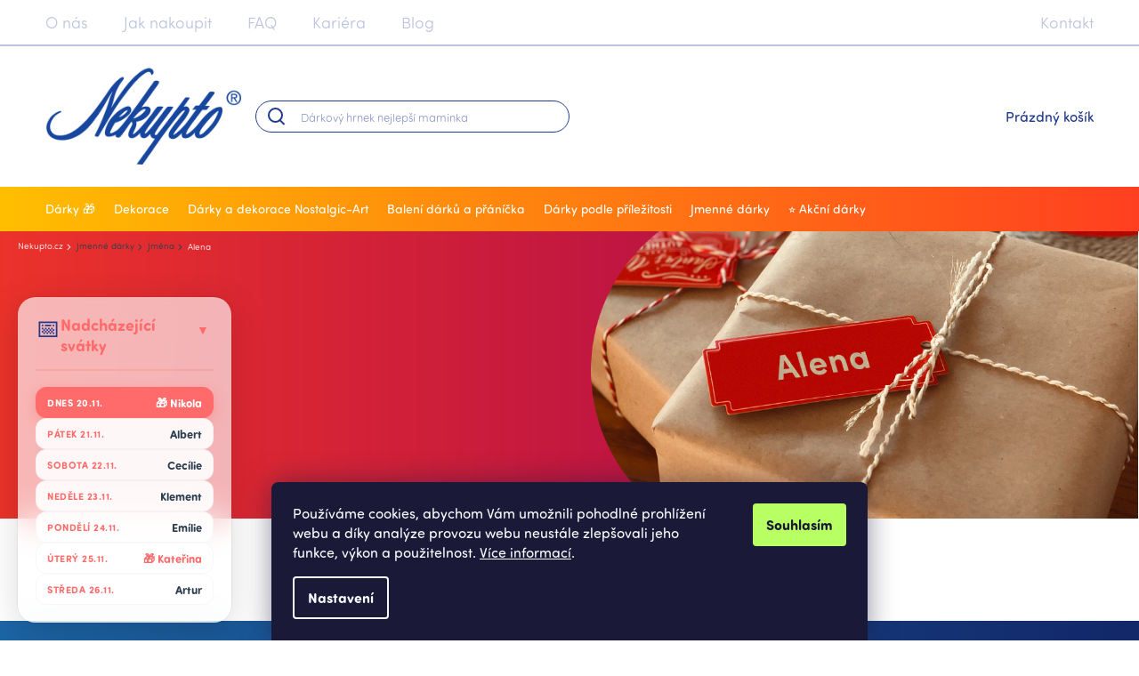

--- FILE ---
content_type: text/html; charset=utf-8
request_url: https://www.nekupto.cz/alena/
body_size: 37298
content:
<!doctype html><html lang="cs" dir="ltr" class="header-background-light external-fonts-loaded"><head><meta charset="utf-8" /><meta name="viewport" content="width=device-width,initial-scale=1" /><title>Dárky se jménem - Alena</title><link rel="preconnect" href="https://cdn.myshoptet.com" /><link rel="dns-prefetch" href="https://cdn.myshoptet.com" /><link rel="preload" href="https://cdn.myshoptet.com/prj/dist/master/cms/libs/jquery/jquery-1.11.3.min.js" as="script" /><link href="https://cdn.myshoptet.com/prj/dist/master/cms/templates/frontend_templates/shared/css/font-face/source-sans-3.css" rel="stylesheet"><link href="https://cdn.myshoptet.com/prj/dist/master/cms/templates/frontend_templates/shared/css/font-face/exo-2.css" rel="stylesheet"><link href="https://cdn.myshoptet.com/prj/dist/master/shop/dist/font-shoptet-11.css.98dac764b411554385c4.css" rel="stylesheet"><script>
dataLayer = [];
dataLayer.push({'shoptet' : {
    "pageType": "category",
    "currency": "CZK",
    "currencyInfo": {
        "decimalSeparator": ",",
        "exchangeRate": 1,
        "priceDecimalPlaces": 2,
        "symbol": "K\u010d",
        "symbolLeft": 0,
        "thousandSeparator": " "
    },
    "language": "cs",
    "projectId": 372230,
    "category": {
        "guid": "2a898d0c-06d3-11eb-90ab-b8ca3a6a5ac4",
        "path": "Jmenn\u00e9 d\u00e1rky | Jm\u00e9na | D\u00e1rky se jm\u00e9nem - Alena",
        "parentCategoryGuid": "6dba1bd4-07b3-11eb-90ab-b8ca3a6a5ac4"
    },
    "cartInfo": {
        "id": null,
        "freeShipping": false,
        "leftToFreeGift": {
            "formattedPrice": "0 K\u010d",
            "priceLeft": 0
        },
        "freeGift": false,
        "leftToFreeShipping": {
            "priceLeft": null,
            "dependOnRegion": null,
            "formattedPrice": null
        },
        "discountCoupon": [],
        "getNoBillingShippingPrice": {
            "withoutVat": 0,
            "vat": 0,
            "withVat": 0
        },
        "cartItems": [],
        "taxMode": "ORDINARY"
    },
    "cart": [],
    "customer": {
        "priceRatio": 1,
        "priceListId": 1,
        "groupId": null,
        "registered": false,
        "mainAccount": false
    }
}});
dataLayer.push({'cookie_consent' : {
    "marketing": "denied",
    "analytics": "denied"
}});
document.addEventListener('DOMContentLoaded', function() {
    shoptet.consent.onAccept(function(agreements) {
        if (agreements.length == 0) {
            return;
        }
        dataLayer.push({
            'cookie_consent' : {
                'marketing' : (agreements.includes(shoptet.config.cookiesConsentOptPersonalisation)
                    ? 'granted' : 'denied'),
                'analytics': (agreements.includes(shoptet.config.cookiesConsentOptAnalytics)
                    ? 'granted' : 'denied')
            },
            'event': 'cookie_consent'
        });
    });
});
</script>

<!-- Google Tag Manager -->
<script>(function(w,d,s,l,i){w[l]=w[l]||[];w[l].push({'gtm.start':
new Date().getTime(),event:'gtm.js'});var f=d.getElementsByTagName(s)[0],
j=d.createElement(s),dl=l!='dataLayer'?'&l='+l:'';j.async=true;j.src=
'https://www.googletagmanager.com/gtm.js?id='+i+dl;f.parentNode.insertBefore(j,f);
})(window,document,'script','dataLayer','GTM-PSJ3P7W');</script>
<!-- End Google Tag Manager -->

<meta property="og:type" content="website"><meta property="og:site_name" content="nekupto.cz"><meta property="og:url" content="https://www.nekupto.cz/alena/"><meta property="og:title" content="Dárky se jménem - Alena"><meta name="author" content="Nekupto.cz"><meta name="web_author" content="Shoptet.cz"><meta name="dcterms.rightsHolder" content="www.nekupto.cz"><meta name="robots" content="index,follow"><meta property="og:image" content="https://www.nekupto.cz/user/categories/orig/alena.png"><meta property="og:description" content="Dárky se jménem - Alena, Nekupto.cz"><meta name="description" content="Dárky se jménem - Alena, Nekupto.cz"><meta name="google-site-verification" content="XojyjcAxu3CgI3VbLE90qJVjz59iBqUqVIbnIYS7xds"><style>:root {--color-primary: #203a8f;--color-primary-h: 226;--color-primary-s: 63%;--color-primary-l: 34%;--color-primary-hover: #2d50c4;--color-primary-hover-h: 226;--color-primary-hover-s: 63%;--color-primary-hover-l: 47%;--color-secondary: #203a8f;--color-secondary-h: 226;--color-secondary-s: 63%;--color-secondary-l: 34%;--color-secondary-hover: #2d50c4;--color-secondary-hover-h: 226;--color-secondary-hover-s: 63%;--color-secondary-hover-l: 47%;--color-tertiary: #ffbe00;--color-tertiary-h: 45;--color-tertiary-s: 100%;--color-tertiary-l: 50%;--color-tertiary-hover: #ff3f20;--color-tertiary-hover-h: 8;--color-tertiary-hover-s: 100%;--color-tertiary-hover-l: 56%;--color-header-background: #ffffff;--template-font: "Source Sans 3";--template-headings-font: "Exo 2";--header-background-url: none;--cookies-notice-background: #1A1937;--cookies-notice-color: #F8FAFB;--cookies-notice-button-hover: #f5f5f5;--cookies-notice-link-hover: #27263f;--templates-update-management-preview-mode-content: "Náhled aktualizací šablony je aktivní pro váš prohlížeč."}</style>
    
    <link href="https://cdn.myshoptet.com/prj/dist/master/shop/dist/main-11.less.44a7b5e021deb2a695a9.css" rel="stylesheet" />
        
    <script>var shoptet = shoptet || {};</script>
    <script src="https://cdn.myshoptet.com/prj/dist/master/shop/dist/main-3g-header.js.b3b3f48cd33902743054.js"></script>
<!-- User include --><!-- api 427(81) html code header -->
<link rel="stylesheet" href="https://cdn.myshoptet.com/usr/api2.dklab.cz/user/documents/_doplnky/instagram/372230/21/372230_21.css" type="text/css" /><style>
        :root {
            --dklab-instagram-header-color: #203A8F;  
            --dklab-instagram-header-background: #DDDDDD;  
            --dklab-instagram-font-weight: 700;
            --dklab-instagram-font-size: 180%;
            --dklab-instagram-logoUrl: url(https://cdn.myshoptet.com/usr/api2.dklab.cz/user/documents/_doplnky/instagram/img/logo-duha.png); 
            --dklab-instagram-logo-size-width: 40px;
            --dklab-instagram-logo-size-height: 40px;                        
            --dklab-instagram-hover-content: "\e903";                        
            --dklab-instagram-padding: 12px;                        
            --dklab-instagram-border-color: #888888;
            
        }
        </style>
<!-- api 428(82) html code header -->
<link rel="stylesheet" href="https://cdn.myshoptet.com/usr/api2.dklab.cz/user/documents/_doplnky/oblibene/372230/15/372230_15.css" type="text/css" /><style>
        :root {
            --dklab-favourites-flag-color: #FF3F20;
            --dklab-favourites-flag-text-color: #FFFFFF;
            --dklab-favourites-add-text-color: #000000;            
            --dklab-favourites-remove-text-color: #FF3F20;            
            --dklab-favourites-add-text-detail-color: #000000;            
            --dklab-favourites-remove-text-detail-color: #FF3F20;            
            --dklab-favourites-header-icon-color: #000000;            
            --dklab-favourites-counter-color: #000000;            
        } </style>
<!-- api 784(424) html code header -->
<script src="https://client.mcore.sk/shoptet/widget/37335fae6c3befff64989b344c937bcc4da0a222?t=1762417681"></script>
<!-- api 473(125) html code header -->

                <style>
                    #order-billing-methods .radio-wrapper[data-guid="d1d6b8e9-9b1d-11ed-90ab-b8ca3a6a5ac4"]:not(.cggooglepay), #order-billing-methods .radio-wrapper[data-guid="d1deb3f8-66d4-11eb-90ab-b8ca3a6a5ac4"]:not(.cgapplepay) {
                        display: none;
                    }
                </style>
                <script type="text/javascript">
                    document.addEventListener('DOMContentLoaded', function() {
                        if (getShoptetDataLayer('pageType') === 'billingAndShipping') {
                            
                try {
                    if (window.ApplePaySession && window.ApplePaySession.canMakePayments()) {
                        document.querySelector('#order-billing-methods .radio-wrapper[data-guid="d1deb3f8-66d4-11eb-90ab-b8ca3a6a5ac4"]').classList.add('cgapplepay');
                    }
                } catch (err) {} 
            
                            
                const cgBaseCardPaymentMethod = {
                        type: 'CARD',
                        parameters: {
                            allowedAuthMethods: ["PAN_ONLY", "CRYPTOGRAM_3DS"],
                            allowedCardNetworks: [/*"AMEX", "DISCOVER", "INTERAC", "JCB",*/ "MASTERCARD", "VISA"]
                        }
                };
                
                function cgLoadScript(src, callback)
                {
                    var s,
                        r,
                        t;
                    r = false;
                    s = document.createElement('script');
                    s.type = 'text/javascript';
                    s.src = src;
                    s.onload = s.onreadystatechange = function() {
                        if ( !r && (!this.readyState || this.readyState == 'complete') )
                        {
                            r = true;
                            callback();
                        }
                    };
                    t = document.getElementsByTagName('script')[0];
                    t.parentNode.insertBefore(s, t);
                } 
                
                function cgGetGoogleIsReadyToPayRequest() {
                    return Object.assign(
                        {},
                        {
                            apiVersion: 2,
                            apiVersionMinor: 0
                        },
                        {
                            allowedPaymentMethods: [cgBaseCardPaymentMethod]
                        }
                    );
                }

                function onCgGooglePayLoaded() {
                    let paymentsClient = new google.payments.api.PaymentsClient({environment: 'PRODUCTION'});
                    paymentsClient.isReadyToPay(cgGetGoogleIsReadyToPayRequest()).then(function(response) {
                        if (response.result) {
                            document.querySelector('#order-billing-methods .radio-wrapper[data-guid="d1d6b8e9-9b1d-11ed-90ab-b8ca3a6a5ac4"]').classList.add('cggooglepay');	 	 	 	 	 
                        }
                    })
                    .catch(function(err) {});
                }
                
                cgLoadScript('https://pay.google.com/gp/p/js/pay.js', onCgGooglePayLoaded);
            
                        }
                    });
                </script> 
                
<!-- api 608(256) html code header -->
<link rel="stylesheet" href="https://cdn.myshoptet.com/usr/api2.dklab.cz/user/documents/_doplnky/bannery/372230/3454/372230_3454.css" type="text/css" /><style>
        :root {
            --dklab-bannery-b-hp-padding: 15px;
            --dklab-bannery-b-hp-box-padding: 0px;
            --dklab-bannery-b-hp-big-screen: 33.333%;
            --dklab-bannery-b-hp-medium-screen: 33.333%;
            --dklab-bannery-b-hp-small-screen: 33.333%;
            --dklab-bannery-b-hp-tablet-screen: 33.333%;
            --dklab-bannery-b-hp-mobile-screen: 100%;

            --dklab-bannery-i-hp-icon-color: #000000;
            --dklab-bannery-i-hp-color: #000000;
            --dklab-bannery-i-hp-background: #ffffff;            
            
            --dklab-bannery-i-d-icon-color: #000000;
            --dklab-bannery-i-d-color: #000000;
            --dklab-bannery-i-d-background: #ffffff;


            --dklab-bannery-i-hp-w-big-screen: 4;
            --dklab-bannery-i-hp-w-medium-screen: 4;
            --dklab-bannery-i-hp-w-small-screen: 4;
            --dklab-bannery-i-hp-w-tablet-screen: 4;
            --dklab-bannery-i-hp-w-mobile-screen: 2;
            
            --dklab-bannery-i-d-w-big-screen: 4;
            --dklab-bannery-i-d-w-medium-screen: 4;
            --dklab-bannery-i-d-w-small-screen: 4;
            --dklab-bannery-i-d-w-tablet-screen: 4;
            --dklab-bannery-i-d-w-mobile-screen: 2;

        }</style>
<!-- service 427(81) html code header -->
<link rel="stylesheet" href="https://cdn.myshoptet.com/usr/api2.dklab.cz/user/documents/_doplnky/instagram/font/instagramplus.css" type="text/css" />

<!-- service 608(256) html code header -->
<link rel="stylesheet" href="https://cdn.myshoptet.com/usr/api.dklab.cz/user/documents/fontawesome/css/all.css?v=1.02" type="text/css" />
<!-- service 784(424) html code header -->
<link href="https://mcore.myshoptet.com/user/documents/upload/addon03/infoWidget.min.css?v=1.0.5" rel="stylesheet">
<!-- service 2020(1576) html code header -->
<link rel="stylesheet" href="https://cdn.myshoptet.com/addons/dominikmartini/action_price_plus/styles.header.min.css?7281b012a9659112feefbfd166b5241ba8044777">
<!-- service 428(82) html code header -->
<style>
@font-face {
    font-family: 'oblibene';
    src:  url('https://cdn.myshoptet.com/usr/api2.dklab.cz/user/documents/_doplnky/oblibene/font/oblibene.eot?v1');
    src:  url('https://cdn.myshoptet.com/usr/api2.dklab.cz/user/documents/_doplnky/oblibene/font/oblibene.eot?v1#iefix') format('embedded-opentype'),
    url('https://cdn.myshoptet.com/usr/api2.dklab.cz/user/documents/_doplnky/oblibene/font/oblibene.ttf?v1') format('truetype'),
    url('https://cdn.myshoptet.com/usr/api2.dklab.cz/user/documents/_doplnky/oblibene/font/oblibene.woff?v1') format('woff'),
    url('https://cdn.myshoptet.com/usr/api2.dklab.cz/user/documents/_doplnky/oblibene/font/oblibene.svg?v1') format('svg');
    font-weight: normal;
    font-style: normal;
}
</style>
<script>
var dklabFavIndividual;
</script>
<!-- project html code header -->
<style>
.type-category:not(.in-mozna-znate-nekoho-jako):not(.in-darky-na-miru) .breadcrumbs-wrapper {background-image: url('/user/documents/upload/obrazky/top_bannery/banner_kasicky_pokladnicky.png');}
h1, h2, h3, h4, h5, h6, .h1, .h2, .h3, .h4, .h5, .h6 {color: #203a8f;}
</style>
<link rel="stylesheet" type="text/css" href="//cdn.jsdelivr.net/npm/slick-carousel@1.8.1/slick/slick.css"/>

<link rel="stylesheet" href="/user/documents/css/adse-font.css?v=1.04" />
<link rel="stylesheet" href="/user/documents/css/adse-slick.css?v=1.36" />
<link rel="stylesheet" href="/user/documents/css/adse-hlavicka-akce.css?v=1.78" />
<link rel="stylesheet" href="/user/documents/css/adse-sticky-hlavicka.css?v=1.05" />
<link rel="stylesheet" href="/user/documents/css/adse-archetypy.css?v=1.46" />
<link rel="stylesheet" href="/user/documents/css/adse-spolecne.css?v=2.75" />
<link rel="stylesheet" href="/user/documents/css/adse-paticka.css?v=1.40" />
<link rel="stylesheet" href="/user/documents/css/adse-kategorie.css?v=1.87" />
<link rel="stylesheet" href="/user/documents/css/bannery-kategorie.css?v=1.83" />
<link rel="stylesheet" href="/user/documents/css/bannery-kariera.css?v=1.34" />
<link rel="stylesheet" href="/user/documents/css/bannery-blog.css?v=1.64" />
<link rel="stylesheet" href="/user/documents/css/adse-darky-na-miru.css?v=1.78" />
<link rel="stylesheet" href="/user/documents/css/adse-produkty.css?v=1.40" />
<link rel="stylesheet" href="/user/documents/css/adse-titulka.css?v=1.51" />
<link rel="stylesheet" href="/user/documents/css/adse-blog.css?v=1.28" />
<link rel="stylesheet" href="/user/documents/css/adse-kontakt.css?v=1.14" />
<link rel="stylesheet" href="/user/documents/css/adse-stranky.css?v=1.61" />

<link rel="stylesheet" href="/user/documents/css/tlacitka-formulare.css?v=1.03" />
<link rel="stylesheet" href="/user/documents/css/nek-snezeni.css?v=1.02" />
<link rel="stylesheet" href="/user/documents/css/nek-cookies-lista.css?v=1.01" />
<link rel="stylesheet" href="/user/documents/css/nek-uprava-vzhledu.css?v=1.77" />
<link rel="stylesheet" href="/user/documents/css/popupVek.css?v=1.06" />

<link rel="apple-touch-icon" sizes="180x180" href="/user/documents/apple-touch-icon.png">
<link rel="icon" type="image/png" sizes="32x32" href="/user/documents/favicon-32x32.png">
<link rel="icon" type="image/png" sizes="16x16" href="/user/documents/favicon-16x16.png">
<link rel="manifest" href="/user/documents/site.webmanifest">
<link rel="mask-icon" href="/user/documents/safari-pinned-tab.svg" color="#5bbad5">
<link rel="shortcut icon" href="/user/documents/favicon.ico">
<meta name="msapplication-TileColor" content="#da532c">
<meta name="msapplication-config" content="/user/documents/browserconfig.xml">
<meta name="theme-color" content="#ffffff">
<meta name="facebook-domain-verification" content="r7tayu419x2xk3dyiwch0it66jtes4" />

<style>
.zoom { transition: transform .2s; width: 344px; z-index: 10; border-radius: 25px; }
/*.zoom { transition: transform .2s; width: 344px; height: 511px; z-index: 10; border-radius: 25px; }*/
.zoom:hover { -ms-transform: scale(1.05); /* IE 9 */ -webkit-transform: scale(1.05); /* Safari 3-8 */ transform: scale(1.05); }

/*Skryti poslednich 2 clanku na uvodu*/
.in-index #titulka-blog .news-wrapper .news-item:nth-of-type(3),
.in-index #titulka-blog .news-wrapper .news-item:nth-of-type(4) {
  display: none;
}
.in-index .content-wrapper.latest-contribution-box {
  display: none;
}

/*.nekupto-razeni .nekupto-razeni-nadpis h4 {padding-top: 9%;}*/
.adseSticky .rozdelovnik {font-size: 28px;}
.products-top .ratings-wrapper .availability span,
.products-block .ratings-wrapper .availability span {color: #203a8f !important;}
.in-index #footer {padding-top: 50px;}
.site-msg.cookies .btn.btn-xs.CookiesOK {padding: 5px 10px;}
#autoJmeno {outline: none;}
.dkLabFavouriteDiv.dklabFavStyl2 {z-index: 1;}

.top-banner-popis.container .top-banner-popis-vlevo p strong {font-weight: 400;}
.products-block .p a.image {overflow: hidden;}
@media (max-width: 767px) {
  .ikony .ikona {padding:10px;}
  .navigation-in > ul > li:nth-child(6) > a::after {display: none;}
  .header-top {height: auto;}
}

.in-faq article .oblast h3 {position: relative;padding-right: 60px;}
.in-faq article .oblast h3::after {float: none;position: absolute;right: 20px;top: calc(50% - 11px);}

.nekupto-na-miru {padding: 0;display: flex;}
.nekupto-na-miru > div {align-items: center;}
.nekupto-na-miru h2 {margin-top: 0;}
@media (max-width: 767px) {
	.nekupto-na-miru {padding: 10px;} /* Již ve skriptu spolecne 386. řádek*/
}
@media (max-width: 767px) {
  .in-darky-na-miru .filter-sections {height: auto;}
  .nekupto-krok-zpet {font-size: 12px;line-height: 35px;}
  .in-darky-na-miru .btn.obly.prechod.najit-darky {font-size: 12px; padding: 5px 10px;margin-bottom: 0px;}
  .in-kariera #formCarier {max-width: 100%;}
}
@media (max-width: 479px) {
  .in-darky-na-miru:not(.treti) .slick-active.slick-center label::after {font-size: 12px;max-height: 54px;min-width:min-content;}
}

.in-darky-na-miru.treti .filter-section.filter-section-parametric fieldset.apple {overflow: auto;}
.in-darky-na-miru.treti .filter-section.filter-section-parametric fieldset.apple > div {margin-left: auto;margin-right: auto;}

.products-inline.products-top > div.button-wrapper {padding-top: 20px;}
.archetypy .banner-popis.container > div > span {font-weight: 300;}
@media (min-width: 1800px) {
.top-banner-popis.container .top-banner-popis-vlevo > p {font-size: 20px;line-height: 35px;font-weight: 300;}
}
@media (min-width: 1920px) {
  .adseSticky #header {
    max-width: 1920px;
    margin-left: auto;
    margin-right: auto;
    left: auto;
  }
.nekupto-roztazene {
    left: -251px;
}
}

.price-final .pr-list-unit {color: #203a8f;}
.quantity {border: none;}
.quantity .increase, .quantity .decrease {border: none;background-color: white;}
.latest-contribution-product {overflow: visible;}

.in-kontakt .nekupto-roztazene p:nth-child(1) iframe:hover {
    -webkit-transform: scale(1.1); /* WebKit */
-moz-transform: scale(1.1); /* Mozilla */
-o-transform: scale(1.1); /* Opera */
-ms-transform: scale(1.1); /* Internet Explorer */
transform: scale(1.1); /* CSS3 */
}
@media (min-width: 992px) {
.popup-widget.cart-widget {top: 146px;}
}
span.kupon_info{font-size: 80%; color: red;}
.type-detail h2.cervena {padding-bottom: 50px;}
h2.cervena {color: red;text-align:center;font-size: 1.5em;}
#shipping-19 h5 {color: red;text-align: center;}
.subcategories.with-image li a .text {overflow: visible;}
.country-flag .shp-flag-label {color: #203a8f;}
.shp-flag-label::before {border-color: #203a8f transparent transparent;}

// Uprava banneru na titulce
.homepage-box.before-carousel {padding: 0;}
.homepage-box {padding-top: 0px;padding-bottom: 0px;}
#carousel {width: 100vw;}
.wide-carousel {overflow: visible;}
@media (max-width: 767px) {
  .content-wrapper.container .row > div {padding-left: 0px;padding-right: 0px;}
  #carousel, #carousel .carousel-inner {height: calc(100vw * (655 / 375));}
  .in-index #nekupto-na-miru {padding-left: 10px;padding-right: 10px;}
}
@media (min-width: 768px) {
  .in-index #nekupto-na-miru {height: calc(100vw * (485 / 1920));}
  #carousel {left: calc(747px/2 - 50vw);}
}
@media (min-width: 992px) {
  #carousel {left: calc(972px/2 - 50vw);}
}
@media (min-width: 1200px) {
  #carousel {left: calc(1178px/2 - 50vw);}
}
@media (min-width: 1440px) {
  #carousel {left: calc(1418px/2 - 50vw);}
}
// uprava blogu
@media (max-width:991px) {
  .news-item .image {height: 100%;}
}
@media (max-width:767px) {
  .news-item {padding-bottom: 0px;}
  .news-item .text {margin-right: 0px;padding: 10px;}
}
.nekupto-vyber .slick-slide {width: 100% !important;}
.in-vyhledavani .sidebar-left {display: none;}
.in-znacka .sidebar {display: none;}
</style>
<!-- /User include --><link rel="canonical" href="https://www.nekupto.cz/alena/" />    <!-- Global site tag (gtag.js) - Google Analytics -->
    <script async src="https://www.googletagmanager.com/gtag/js?id=G-RFWQWLMLFH"></script>
    <script>
        
        window.dataLayer = window.dataLayer || [];
        function gtag(){dataLayer.push(arguments);}
        

                    console.debug('default consent data');

            gtag('consent', 'default', {"ad_storage":"denied","analytics_storage":"denied","ad_user_data":"denied","ad_personalization":"denied","wait_for_update":500});
            dataLayer.push({
                'event': 'default_consent'
            });
        
        gtag('js', new Date());

                gtag('config', 'UA-181300309-1', { 'groups': "UA" });
        
                gtag('config', 'G-RFWQWLMLFH', {"groups":"GA4","send_page_view":false,"content_group":"category","currency":"CZK","page_language":"cs"});
        
                gtag('config', 'AW-564160201', {"allow_enhanced_conversions":true});
        
        
        
        
        
                    gtag('event', 'page_view', {"send_to":"GA4","page_language":"cs","content_group":"category","currency":"CZK"});
        
        
        
        
        
        
        
        
        
        
        
        
        
        document.addEventListener('DOMContentLoaded', function() {
            if (typeof shoptet.tracking !== 'undefined') {
                for (var id in shoptet.tracking.bannersList) {
                    gtag('event', 'view_promotion', {
                        "send_to": "UA",
                        "promotions": [
                            {
                                "id": shoptet.tracking.bannersList[id].id,
                                "name": shoptet.tracking.bannersList[id].name,
                                "position": shoptet.tracking.bannersList[id].position
                            }
                        ]
                    });
                }
            }

            shoptet.consent.onAccept(function(agreements) {
                if (agreements.length !== 0) {
                    console.debug('gtag consent accept');
                    var gtagConsentPayload =  {
                        'ad_storage': agreements.includes(shoptet.config.cookiesConsentOptPersonalisation)
                            ? 'granted' : 'denied',
                        'analytics_storage': agreements.includes(shoptet.config.cookiesConsentOptAnalytics)
                            ? 'granted' : 'denied',
                                                                                                'ad_user_data': agreements.includes(shoptet.config.cookiesConsentOptPersonalisation)
                            ? 'granted' : 'denied',
                        'ad_personalization': agreements.includes(shoptet.config.cookiesConsentOptPersonalisation)
                            ? 'granted' : 'denied',
                        };
                    console.debug('update consent data', gtagConsentPayload);
                    gtag('consent', 'update', gtagConsentPayload);
                    dataLayer.push(
                        { 'event': 'update_consent' }
                    );
                }
            });
        });
    </script>
</head><body class="desktop id-1143 in-alena template-11 type-category multiple-columns-body columns-mobile-2 columns-3 ums_a11y_category_page--on ums_discussion_rating_forms--off ums_a11y_pagination--on mobile-header-version-0"><noscript>
    <style>
        #header {
            padding-top: 0;
            position: relative !important;
            top: 0;
        }
        .header-navigation {
            position: relative !important;
        }
        .overall-wrapper {
            margin: 0 !important;
        }
        body:not(.ready) {
            visibility: visible !important;
        }
    </style>
    <div class="no-javascript">
        <div class="no-javascript__title">Musíte změnit nastavení vašeho prohlížeče</div>
        <div class="no-javascript__text">Podívejte se na: <a href="https://www.google.com/support/bin/answer.py?answer=23852">Jak povolit JavaScript ve vašem prohlížeči</a>.</div>
        <div class="no-javascript__text">Pokud používáte software na blokování reklam, může být nutné povolit JavaScript z této stránky.</div>
        <div class="no-javascript__text">Děkujeme.</div>
    </div>
</noscript>

        <div id="fb-root"></div>
        <script>
            window.fbAsyncInit = function() {
                FB.init({
//                    appId            : 'your-app-id',
                    autoLogAppEvents : true,
                    xfbml            : true,
                    version          : 'v19.0'
                });
            };
        </script>
        <script async defer crossorigin="anonymous" src="https://connect.facebook.net/cs_CZ/sdk.js"></script>
<!-- Google Tag Manager (noscript) -->
<noscript><iframe src="https://www.googletagmanager.com/ns.html?id=GTM-PSJ3P7W"
height="0" width="0" style="display:none;visibility:hidden"></iframe></noscript>
<!-- End Google Tag Manager (noscript) -->

    <div class="siteCookies siteCookies--bottom siteCookies--dark js-siteCookies" role="dialog" data-testid="cookiesPopup" data-nosnippet>
        <div class="siteCookies__form">
            <div class="siteCookies__content">
                <div class="siteCookies__text">
                    Používáme cookies, abychom Vám umožnili pohodlné prohlížení webu a díky analýze provozu webu neustále zlepšovali jeho funkce, výkon a použitelnost. <a href="https://www.nekupto.cz/podminky-ochrany-osobnich-udaju/" target="\">Více informací</a>.
                </div>
                <p class="siteCookies__links">
                    <button class="siteCookies__link js-cookies-settings" aria-label="Nastavení cookies" data-testid="cookiesSettings">Nastavení</button>
                </p>
            </div>
            <div class="siteCookies__buttonWrap">
                                <button class="siteCookies__button js-cookiesConsentSubmit" value="all" aria-label="Přijmout cookies" data-testid="buttonCookiesAccept">Souhlasím</button>
            </div>
        </div>
        <script>
            document.addEventListener("DOMContentLoaded", () => {
                const siteCookies = document.querySelector('.js-siteCookies');
                document.addEventListener("scroll", shoptet.common.throttle(() => {
                    const st = document.documentElement.scrollTop;
                    if (st > 1) {
                        siteCookies.classList.add('siteCookies--scrolled');
                    } else {
                        siteCookies.classList.remove('siteCookies--scrolled');
                    }
                }, 100));
            });
        </script>
    </div>
<a href="#content" class="skip-link sr-only">Přejít na obsah</a><div class="overall-wrapper"><div class="user-action"><div class="container"><div class="user-action-in"><div class="user-action-login popup-widget login-widget"><div class="popup-widget-inner"><h2>Přihlášení k vašemu účtu</h2><div id="customerLogin"><form action="/action/Customer/Login/" method="post" id="formLoginIncluded" class="csrf-enabled" data-testid="formLogin"><input type="hidden" name="referer" value="" /><div class="form-group"><div class="input-wrapper email js-validated-element-wrapper no-label"><input type="email" name="email" class="form-control" placeholder="E-mailová adresa (např. jan@novak.cz)" data-testid="inputEmail" autocomplete="email" required /></div></div><div class="form-group"><div class="input-wrapper password js-validated-element-wrapper no-label"><input type="password" name="password" class="form-control" placeholder="Heslo" data-testid="inputPassword" autocomplete="current-password" required /><span class="no-display">Nemůžete vyplnit toto pole</span><input type="text" name="surname" value="" class="no-display" /></div></div><div class="form-group"><div class="login-wrapper"><button type="submit" class="btn btn-secondary btn-text btn-login" data-testid="buttonSubmit">Přihlásit se</button><div class="password-helper"><a href="/registrace/" data-testid="signup" rel="nofollow">Nová registrace</a><a href="/klient/zapomenute-heslo/" rel="nofollow">Zapomenuté heslo</a></div></div></div></form>
</div></div></div>
    <div id="cart-widget" class="user-action-cart popup-widget cart-widget loader-wrapper" data-testid="popupCartWidget" role="dialog" aria-hidden="true"><div class="popup-widget-inner cart-widget-inner place-cart-here"><div class="loader-overlay"><div class="loader"></div></div></div><div class="cart-widget-button"><a href="/kosik/" class="btn btn-conversion" id="continue-order-button" rel="nofollow" data-testid="buttonNextStep">Pokračovat do košíku</a></div></div></div>
</div></div><div class="top-navigation-bar" data-testid="topNavigationBar">

    <div class="container">

        <div class="top-navigation-contacts">
            <strong>Zákaznická podpora:</strong><a href="tel:+420770112627" class="project-phone" aria-label="Zavolat na +420770112627" data-testid="contactboxPhone"><span>+420 770 112 627</span></a><a href="mailto:eshop@nekupto.cz" class="project-email" data-testid="contactboxEmail"><span>eshop@nekupto.cz</span></a>        </div>

                            <div class="top-navigation-menu">
                <div class="top-navigation-menu-trigger"></div>
                <ul class="top-navigation-bar-menu">
                                            <li class="top-navigation-menu-item-717">
                            <a href="/o-nas/">O nás</a>
                        </li>
                                            <li class="top-navigation-menu-item-27">
                            <a href="/jak-nakoupit/">Jak nakoupit</a>
                        </li>
                                            <li class="top-navigation-menu-item-720">
                            <a href="/faq/">FAQ</a>
                        </li>
                                            <li class="top-navigation-menu-item-2085">
                            <a href="/kariera/">Kariéra</a>
                        </li>
                                            <li class="top-navigation-menu-item-699">
                            <a href="/blog/">Blog</a>
                        </li>
                                            <li class="top-navigation-menu-item-29">
                            <a href="/kontakt/">Kontakt</a>
                        </li>
                                    </ul>
                <ul class="top-navigation-bar-menu-helper"></ul>
            </div>
        
        <div class="top-navigation-tools top-navigation-tools--language">
            <div class="responsive-tools">
                <a href="#" class="toggle-window" data-target="search" aria-label="Hledat" data-testid="linkSearchIcon"></a>
                                                            <a href="#" class="toggle-window" data-target="login"></a>
                                                    <a href="#" class="toggle-window" data-target="navigation" aria-label="Menu" data-testid="hamburgerMenu"></a>
            </div>
                <div class="dropdown">
        <span>Ceny v:</span>
        <button id="topNavigationDropdown" type="button" data-toggle="dropdown" aria-haspopup="true" aria-expanded="false">
            CZK
            <span class="caret"></span>
        </button>
        <ul class="dropdown-menu" aria-labelledby="topNavigationDropdown"><li><a href="/action/Currency/changeCurrency/?currencyCode=CZK" rel="nofollow">CZK</a></li><li><a href="/action/Currency/changeCurrency/?currencyCode=EUR" rel="nofollow">EUR</a></li></ul>
    </div>
            <a href="/login/?backTo=%2Falena%2F" class="top-nav-button top-nav-button-login primary login toggle-window" data-target="login" data-testid="signin" rel="nofollow"><span>Přihlášení</span></a>        </div>

    </div>

</div>
<header id="header"><div class="container navigation-wrapper">
    <div class="header-top">
        <div class="site-name-wrapper">
            <div class="site-name"><a href="/" data-testid="linkWebsiteLogo"><img src="https://cdn.myshoptet.com/usr/www.nekupto.cz/user/logos/logo_nekupto_-_bez_www_-_mini.png" alt="Nekupto.cz" fetchpriority="low" /></a></div>        </div>
        <div class="search" itemscope itemtype="https://schema.org/WebSite">
            <meta itemprop="headline" content="Dárky se jménem - Alena"/><meta itemprop="url" content="https://www.nekupto.cz"/><meta itemprop="text" content="Dárky se jménem - Alena, Nekupto.cz"/>            <form action="/action/ProductSearch/prepareString/" method="post"
    id="formSearchForm" class="search-form compact-form js-search-main"
    itemprop="potentialAction" itemscope itemtype="https://schema.org/SearchAction" data-testid="searchForm">
    <fieldset>
        <meta itemprop="target"
            content="https://www.nekupto.cz/vyhledavani/?string={string}"/>
        <input type="hidden" name="language" value="cs"/>
        
            
<input
    type="search"
    name="string"
        class="query-input form-control search-input js-search-input"
    placeholder="Napište, co hledáte"
    autocomplete="off"
    required
    itemprop="query-input"
    aria-label="Hledat"
    data-testid="searchInput"
>
            <button type="submit" class="btn btn-default" data-testid="searchBtn">Hledat</button>
        
    </fieldset>
</form>
        </div>
        <div class="navigation-buttons">
                
    <a href="/kosik/" class="btn btn-icon toggle-window cart-count" data-target="cart" data-hover="true" data-redirect="true" data-testid="headerCart" rel="nofollow" aria-haspopup="dialog" aria-expanded="false" aria-controls="cart-widget">
        
                <span class="sr-only">Nákupní košík</span>
        
            <span class="cart-price visible-lg-inline-block" data-testid="headerCartPrice">
                                    Prázdný košík                            </span>
        
    
            </a>
        </div>
    </div>
    <nav id="navigation" aria-label="Hlavní menu" data-collapsible="true"><div class="navigation-in menu"><ul class="menu-level-1" role="menubar" data-testid="headerMenuItems"><li class="menu-item-705 ext" role="none"><a href="/darky/" data-testid="headerMenuItem" role="menuitem" aria-haspopup="true" aria-expanded="false"><b>Dárky 🎁</b><span class="submenu-arrow"></span></a><ul class="menu-level-2" aria-label="Dárky 🎁" tabindex="-1" role="menu"><li class="menu-item-777 has-third-level" role="none"><a href="/hrnky-hrnicky/" class="menu-image" data-testid="headerMenuItem" tabindex="-1" aria-hidden="true"><img src="data:image/svg+xml,%3Csvg%20width%3D%22140%22%20height%3D%22100%22%20xmlns%3D%22http%3A%2F%2Fwww.w3.org%2F2000%2Fsvg%22%3E%3C%2Fsvg%3E" alt="" aria-hidden="true" width="140" height="100"  data-src="https://cdn.myshoptet.com/usr/www.nekupto.cz/user/categories/thumb/hrnky-hrnicky.jpg" fetchpriority="low" /></a><div><a href="/hrnky-hrnicky/" data-testid="headerMenuItem" role="menuitem"><span>Hrnky, hrníčky</span></a>
                                                    <ul class="menu-level-3" role="menu">
                                                                    <li class="menu-item-921" role="none">
                                        <a href="/hrnky-hrnicky-se-jmenem/" data-testid="headerMenuItem" role="menuitem">
                                            Se jménem</a>,                                    </li>
                                                                    <li class="menu-item-924" role="none">
                                        <a href="/hrnky-hrnicky-kava-caj/" data-testid="headerMenuItem" role="menuitem">
                                            Na kávu a čaj</a>,                                    </li>
                                                                    <li class="menu-item-3648" role="none">
                                        <a href="/xxl-hrnky/" data-testid="headerMenuItem" role="menuitem">
                                            XXL hrnky</a>,                                    </li>
                                                                    <li class="menu-item-822" role="none">
                                        <a href="/minihrnicky/" data-testid="headerMenuItem" role="menuitem">
                                            Minihrníčky</a>,                                    </li>
                                                                    <li class="menu-item-825" role="none">
                                        <a href="/hrnky-to-go/" data-testid="headerMenuItem" role="menuitem">
                                            Hrnky TO GO</a>,                                    </li>
                                                                    <li class="menu-item-828" role="none">
                                        <a href="/plechacky/" data-testid="headerMenuItem" role="menuitem">
                                            Plecháčky</a>,                                    </li>
                                                                    <li class="menu-item-831" role="none">
                                        <a href="/hrnky-hrnicky-pro-zeny/" data-testid="headerMenuItem" role="menuitem">
                                            Pro ženy</a>,                                    </li>
                                                                    <li class="menu-item-834" role="none">
                                        <a href="/hrnky-hrnicky-pro-muze/" data-testid="headerMenuItem" role="menuitem">
                                            Pro muže</a>,                                    </li>
                                                                    <li class="menu-item-837" role="none">
                                        <a href="/detske-hrnky-hrnicky/" data-testid="headerMenuItem" role="menuitem">
                                            Dětské</a>,                                    </li>
                                                                    <li class="menu-item-840" role="none">
                                        <a href="/hrnky-hrnicky-rodina-pratele/" data-testid="headerMenuItem" role="menuitem">
                                            Pro rodinu a přátele</a>,                                    </li>
                                                                    <li class="menu-item-843" role="none">
                                        <a href="/hrnky-hrnicky-kocky-psy/" data-testid="headerMenuItem" role="menuitem">
                                            S kočkami a psy</a>,                                    </li>
                                                                    <li class="menu-item-846" role="none">
                                        <a href="/vtipne-hrnky-hrnicky/" data-testid="headerMenuItem" role="menuitem">
                                            Vtipné</a>,                                    </li>
                                                                    <li class="menu-item-849" role="none">
                                        <a href="/hrnky-hrnicky-z-lasky/" data-testid="headerMenuItem" role="menuitem">
                                            Z lásky</a>,                                    </li>
                                                                    <li class="menu-item-852" role="none">
                                        <a href="/vanocni-hrnky-hrnicky/" data-testid="headerMenuItem" role="menuitem">
                                            Vánoční</a>                                    </li>
                                                            </ul>
                        </div></li><li class="menu-item-891 has-third-level" role="none"><a href="/sklenice/" class="menu-image" data-testid="headerMenuItem" tabindex="-1" aria-hidden="true"><img src="data:image/svg+xml,%3Csvg%20width%3D%22140%22%20height%3D%22100%22%20xmlns%3D%22http%3A%2F%2Fwww.w3.org%2F2000%2Fsvg%22%3E%3C%2Fsvg%3E" alt="" aria-hidden="true" width="140" height="100"  data-src="https://cdn.myshoptet.com/usr/www.nekupto.cz/user/categories/thumb/eshop-sklo.jpg" fetchpriority="low" /></a><div><a href="/sklenice/" data-testid="headerMenuItem" role="menuitem"><span>Sklenice</span></a>
                                                    <ul class="menu-level-3" role="menu">
                                                                    <li class="menu-item-975" role="none">
                                        <a href="/sklenice-na-pivo/" data-testid="headerMenuItem" role="menuitem">
                                            Na pivo</a>,                                    </li>
                                                                    <li class="menu-item-978" role="none">
                                        <a href="/sklenice-na-vino/" data-testid="headerMenuItem" role="menuitem">
                                            Na víno</a>,                                    </li>
                                                                    <li class="menu-item-981" role="none">
                                        <a href="/panaky-stamprle/" data-testid="headerMenuItem" role="menuitem">
                                            Panáky, štamprle</a>,                                    </li>
                                                                    <li class="menu-item-2475" role="none">
                                        <a href="/doplnky/" data-testid="headerMenuItem" role="menuitem">
                                            Doplňky</a>                                    </li>
                                                            </ul>
                        </div></li><li class="menu-item-3639" role="none"><a href="/placatky-a-termosky/" class="menu-image" data-testid="headerMenuItem" tabindex="-1" aria-hidden="true"><img src="data:image/svg+xml,%3Csvg%20width%3D%22140%22%20height%3D%22100%22%20xmlns%3D%22http%3A%2F%2Fwww.w3.org%2F2000%2Fsvg%22%3E%3C%2Fsvg%3E" alt="" aria-hidden="true" width="140" height="100"  data-src="https://cdn.myshoptet.com/usr/www.nekupto.cz/user/categories/thumb/termosky-placatky.jpg" fetchpriority="low" /></a><div><a href="/placatky-a-termosky/" data-testid="headerMenuItem" role="menuitem"><span>Placatky a termosky</span></a>
                        </div></li><li class="menu-item-780 has-third-level" role="none"><a href="/darkove-lzicky/" class="menu-image" data-testid="headerMenuItem" tabindex="-1" aria-hidden="true"><img src="data:image/svg+xml,%3Csvg%20width%3D%22140%22%20height%3D%22100%22%20xmlns%3D%22http%3A%2F%2Fwww.w3.org%2F2000%2Fsvg%22%3E%3C%2Fsvg%3E" alt="" aria-hidden="true" width="140" height="100"  data-src="https://cdn.myshoptet.com/usr/www.nekupto.cz/user/categories/thumb/lzicky.jpg" fetchpriority="low" /></a><div><a href="/darkove-lzicky/" data-testid="headerMenuItem" role="menuitem"><span>Dárkové lžičky</span></a>
                                                    <ul class="menu-level-3" role="menu">
                                                                    <li class="menu-item-855" role="none">
                                        <a href="/darkove-lzicky-se-jmenem/" data-testid="headerMenuItem" role="menuitem">
                                            Se jménem</a>,                                    </li>
                                                                    <li class="menu-item-858" role="none">
                                        <a href="/originalni-darkove-lzicky/" data-testid="headerMenuItem" role="menuitem">
                                            Originální</a>                                    </li>
                                                            </ul>
                        </div></li><li class="menu-item-861" role="none"><a href="/darkove-misky/" class="menu-image" data-testid="headerMenuItem" tabindex="-1" aria-hidden="true"><img src="data:image/svg+xml,%3Csvg%20width%3D%22140%22%20height%3D%22100%22%20xmlns%3D%22http%3A%2F%2Fwww.w3.org%2F2000%2Fsvg%22%3E%3C%2Fsvg%3E" alt="" aria-hidden="true" width="140" height="100"  data-src="https://cdn.myshoptet.com/usr/www.nekupto.cz/user/categories/thumb/dc6-cz-miska-ndr-007.jpg" fetchpriority="low" /></a><div><a href="/darkove-misky/" data-testid="headerMenuItem" role="menuitem"><span>Dárkové misky</span></a>
                        </div></li><li class="menu-item-3498 has-third-level" role="none"><a href="/darkove-balicky/" class="menu-image" data-testid="headerMenuItem" tabindex="-1" aria-hidden="true"><img src="data:image/svg+xml,%3Csvg%20width%3D%22140%22%20height%3D%22100%22%20xmlns%3D%22http%3A%2F%2Fwww.w3.org%2F2000%2Fsvg%22%3E%3C%2Fsvg%3E" alt="" aria-hidden="true" width="140" height="100"  data-src="https://cdn.myshoptet.com/usr/www.nekupto.cz/user/categories/thumb/darkove-balicky.jpg" fetchpriority="low" /></a><div><a href="/darkove-balicky/" data-testid="headerMenuItem" role="menuitem"><span>Dárkové balíčky</span></a>
                                                    <ul class="menu-level-3" role="menu">
                                                                    <li class="menu-item-3510" role="none">
                                        <a href="/darkove-balicky-pro-zeny/" data-testid="headerMenuItem" role="menuitem">
                                            Pro ženy</a>,                                    </li>
                                                                    <li class="menu-item-3513" role="none">
                                        <a href="/darkove-balicky-pro-muze/" data-testid="headerMenuItem" role="menuitem">
                                            Pro muže</a>,                                    </li>
                                                                    <li class="menu-item-3711" role="none">
                                        <a href="/darkove-balicky-pro-ucitelky-a-ucitele/" data-testid="headerMenuItem" role="menuitem">
                                            Pro učitelky a učitele</a>,                                    </li>
                                                                    <li class="menu-item-3885" role="none">
                                        <a href="/vanocni-darkove-balicky/" data-testid="headerMenuItem" role="menuitem">
                                            Vánoční</a>                                    </li>
                                                            </ul>
                        </div></li><li class="menu-item-3958 has-third-level" role="none"><a href="/darkove-ponozky-a-papuce/" class="menu-image" data-testid="headerMenuItem" tabindex="-1" aria-hidden="true"><img src="data:image/svg+xml,%3Csvg%20width%3D%22140%22%20height%3D%22100%22%20xmlns%3D%22http%3A%2F%2Fwww.w3.org%2F2000%2Fsvg%22%3E%3C%2Fsvg%3E" alt="" aria-hidden="true" width="140" height="100"  data-src="https://cdn.myshoptet.com/usr/www.nekupto.cz/user/categories/thumb/kategorie-ponozky-papuce.jpg" fetchpriority="low" /></a><div><a href="/darkove-ponozky-a-papuce/" data-testid="headerMenuItem" role="menuitem"><span>Dárkové ponožky a papuče</span></a>
                                                    <ul class="menu-level-3" role="menu">
                                                                    <li class="menu-item-3961" role="none">
                                        <a href="/papuce/" data-testid="headerMenuItem" role="menuitem">
                                            Papuče</a>                                    </li>
                                                            </ul>
                        </div></li><li class="menu-item-3636" role="none"><a href="/darkovy-textil/" class="menu-image" data-testid="headerMenuItem" tabindex="-1" aria-hidden="true"><img src="data:image/svg+xml,%3Csvg%20width%3D%22140%22%20height%3D%22100%22%20xmlns%3D%22http%3A%2F%2Fwww.w3.org%2F2000%2Fsvg%22%3E%3C%2Fsvg%3E" alt="" aria-hidden="true" width="140" height="100"  data-src="https://cdn.myshoptet.com/usr/www.nekupto.cz/user/categories/thumb/kafetearie_zastera__ncl_002.jpg" fetchpriority="low" /></a><div><a href="/darkovy-textil/" data-testid="headerMenuItem" role="menuitem"><span>Dárkový textil</span></a>
                        </div></li><li class="menu-item-3519 has-third-level" role="none"><a href="/darky-pro-par/" class="menu-image" data-testid="headerMenuItem" tabindex="-1" aria-hidden="true"><img src="data:image/svg+xml,%3Csvg%20width%3D%22140%22%20height%3D%22100%22%20xmlns%3D%22http%3A%2F%2Fwww.w3.org%2F2000%2Fsvg%22%3E%3C%2Fsvg%3E" alt="" aria-hidden="true" width="140" height="100"  data-src="https://cdn.myshoptet.com/usr/www.nekupto.cz/user/categories/thumb/p__rov___-_set.jpg" fetchpriority="low" /></a><div><a href="/darky-pro-par/" data-testid="headerMenuItem" role="menuitem"><span>Dárky pro pár</span></a>
                                                    <ul class="menu-level-3" role="menu">
                                                                    <li class="menu-item-3912" role="none">
                                        <a href="/kondomy/" data-testid="headerMenuItem" role="menuitem">
                                            Kondomy</a>                                    </li>
                                                            </ul>
                        </div></li><li class="menu-item-864 has-third-level" role="none"><a href="/darkove-propisky/" class="menu-image" data-testid="headerMenuItem" tabindex="-1" aria-hidden="true"><img src="data:image/svg+xml,%3Csvg%20width%3D%22140%22%20height%3D%22100%22%20xmlns%3D%22http%3A%2F%2Fwww.w3.org%2F2000%2Fsvg%22%3E%3C%2Fsvg%3E" alt="" aria-hidden="true" width="140" height="100"  data-src="https://cdn.myshoptet.com/usr/www.nekupto.cz/user/categories/thumb/pntj-pera-001.jpg" fetchpriority="low" /></a><div><a href="/darkove-propisky/" data-testid="headerMenuItem" role="menuitem"><span>Dárkové propisky</span></a>
                                                    <ul class="menu-level-3" role="menu">
                                                                    <li class="menu-item-927" role="none">
                                        <a href="/originalni-darkove-propisky/" data-testid="headerMenuItem" role="menuitem">
                                            Originální</a>,                                    </li>
                                                                    <li class="menu-item-930" role="none">
                                        <a href="/darkove-propisky-se-jmenem/" data-testid="headerMenuItem" role="menuitem">
                                            Se jménem</a>,                                    </li>
                                                                    <li class="menu-item-3534" role="none">
                                        <a href="/gumovaci-propisky/" data-testid="headerMenuItem" role="menuitem">
                                            Gumovací</a>,                                    </li>
                                                                    <li class="menu-item-933" role="none">
                                        <a href="/svitici-propisky/" data-testid="headerMenuItem" role="menuitem">
                                            Svítící</a>                                    </li>
                                                            </ul>
                        </div></li><li class="menu-item-867 has-third-level" role="none"><a href="/tuzky-darkove/" class="menu-image" data-testid="headerMenuItem" tabindex="-1" aria-hidden="true"><img src="data:image/svg+xml,%3Csvg%20width%3D%22140%22%20height%3D%22100%22%20xmlns%3D%22http%3A%2F%2Fwww.w3.org%2F2000%2Fsvg%22%3E%3C%2Fsvg%3E" alt="" aria-hidden="true" width="140" height="100"  data-src="https://cdn.myshoptet.com/usr/www.nekupto.cz/user/categories/thumb/hobby-tuzky-nhw-009_.jpg" fetchpriority="low" /></a><div><a href="/tuzky-darkove/" data-testid="headerMenuItem" role="menuitem"><span>Dárkové tužky</span></a>
                                                    <ul class="menu-level-3" role="menu">
                                                                    <li class="menu-item-936" role="none">
                                        <a href="/tuzky-se-jmenem/" data-testid="headerMenuItem" role="menuitem">
                                            Se jménem</a>,                                    </li>
                                                                    <li class="menu-item-939" role="none">
                                        <a href="/originalni-tuzky/" data-testid="headerMenuItem" role="menuitem">
                                            Originální</a>                                    </li>
                                                            </ul>
                        </div></li><li class="menu-item-870 has-third-level" role="none"><a href="/penaly/" class="menu-image" data-testid="headerMenuItem" tabindex="-1" aria-hidden="true"><img src="data:image/svg+xml,%3Csvg%20width%3D%22140%22%20height%3D%22100%22%20xmlns%3D%22http%3A%2F%2Fwww.w3.org%2F2000%2Fsvg%22%3E%3C%2Fsvg%3E" alt="" aria-hidden="true" width="140" height="100"  data-src="https://cdn.myshoptet.com/usr/www.nekupto.cz/user/categories/thumb/jp-pouzdro-zu-046.jpg" fetchpriority="low" /></a><div><a href="/penaly/" data-testid="headerMenuItem" role="menuitem"><span>Penály, pouzdra</span></a>
                                                    <ul class="menu-level-3" role="menu">
                                                                    <li class="menu-item-945" role="none">
                                        <a href="/originalni-penaly/" data-testid="headerMenuItem" role="menuitem">
                                            Originální</a>                                    </li>
                                                            </ul>
                        </div></li><li class="menu-item-876 has-third-level" role="none"><a href="/klicenky/" class="menu-image" data-testid="headerMenuItem" tabindex="-1" aria-hidden="true"><img src="data:image/svg+xml,%3Csvg%20width%3D%22140%22%20height%3D%22100%22%20xmlns%3D%22http%3A%2F%2Fwww.w3.org%2F2000%2Fsvg%22%3E%3C%2Fsvg%3E" alt="" aria-hidden="true" width="140" height="100"  data-src="https://cdn.myshoptet.com/usr/www.nekupto.cz/user/categories/thumb/lpg-klicenka-nhb-001.jpg" fetchpriority="low" /></a><div><a href="/klicenky/" data-testid="headerMenuItem" role="menuitem"><span>Klíčenky</span></a>
                                                    <ul class="menu-level-3" role="menu">
                                                                    <li class="menu-item-948" role="none">
                                        <a href="/klicenky-se-jmenem/" data-testid="headerMenuItem" role="menuitem">
                                            Se jménem</a>,                                    </li>
                                                                    <li class="menu-item-951" role="none">
                                        <a href="/klicenky-pro-zeny/" data-testid="headerMenuItem" role="menuitem">
                                            Pro ženy</a>,                                    </li>
                                                                    <li class="menu-item-954" role="none">
                                        <a href="/klicenky-pro-muze/" data-testid="headerMenuItem" role="menuitem">
                                            Pro muže</a>,                                    </li>
                                                                    <li class="menu-item-957" role="none">
                                        <a href="/klicenky-pro-deti/" data-testid="headerMenuItem" role="menuitem">
                                            Pro děti</a>,                                    </li>
                                                                    <li class="menu-item-960" role="none">
                                        <a href="/klicenky-kocka-pes/" data-testid="headerMenuItem" role="menuitem">
                                            S kočkami a psy</a>                                    </li>
                                                            </ul>
                        </div></li><li class="menu-item-4160" role="none"><a href="/sperky/" class="menu-image" data-testid="headerMenuItem" tabindex="-1" aria-hidden="true"><img src="data:image/svg+xml,%3Csvg%20width%3D%22140%22%20height%3D%22100%22%20xmlns%3D%22http%3A%2F%2Fwww.w3.org%2F2000%2Fsvg%22%3E%3C%2Fsvg%3E" alt="" aria-hidden="true" width="140" height="100"  data-src="https://cdn.myshoptet.com/usr/www.nekupto.cz/user/categories/thumb/gemstones-naramek.jpg" fetchpriority="low" /></a><div><a href="/sperky/" data-testid="headerMenuItem" role="menuitem"><span>Šperky</span></a>
                        </div></li><li class="menu-item-879 has-third-level" role="none"><a href="/penezenky/" class="menu-image" data-testid="headerMenuItem" tabindex="-1" aria-hidden="true"><img src="data:image/svg+xml,%3Csvg%20width%3D%22140%22%20height%3D%22100%22%20xmlns%3D%22http%3A%2F%2Fwww.w3.org%2F2000%2Fsvg%22%3E%3C%2Fsvg%3E" alt="" aria-hidden="true" width="140" height="100"  data-src="https://cdn.myshoptet.com/usr/www.nekupto.cz/user/categories/thumb/penezenka-se-jmenem-njp-074.jpg" fetchpriority="low" /></a><div><a href="/penezenky/" data-testid="headerMenuItem" role="menuitem"><span>Peněženky</span></a>
                                                    <ul class="menu-level-3" role="menu">
                                                                    <li class="menu-item-963" role="none">
                                        <a href="/penezenky-se-jmenem/" data-testid="headerMenuItem" role="menuitem">
                                            Se jménem</a>,                                    </li>
                                                                    <li class="menu-item-966" role="none">
                                        <a href="/originalni-penezenky/" data-testid="headerMenuItem" role="menuitem">
                                            Originální</a>                                    </li>
                                                            </ul>
                        </div></li><li class="menu-item-882" role="none"><a href="/kasicky-pokladnicky/" class="menu-image" data-testid="headerMenuItem" tabindex="-1" aria-hidden="true"><img src="data:image/svg+xml,%3Csvg%20width%3D%22140%22%20height%3D%22100%22%20xmlns%3D%22http%3A%2F%2Fwww.w3.org%2F2000%2Fsvg%22%3E%3C%2Fsvg%3E" alt="" aria-hidden="true" width="140" height="100"  data-src="https://cdn.myshoptet.com/usr/www.nekupto.cz/user/categories/thumb/_do_prezentace.png" fetchpriority="low" /></a><div><a href="/kasicky-pokladnicky/" data-testid="headerMenuItem" role="menuitem"><span>Kasičky a pokladničky</span></a>
                        </div></li><li class="menu-item-885" role="none"><a href="/darkove-lahve/" class="menu-image" data-testid="headerMenuItem" tabindex="-1" aria-hidden="true"><img src="data:image/svg+xml,%3Csvg%20width%3D%22140%22%20height%3D%22100%22%20xmlns%3D%22http%3A%2F%2Fwww.w3.org%2F2000%2Fsvg%22%3E%3C%2Fsvg%3E" alt="" aria-hidden="true" width="140" height="100"  data-src="https://cdn.myshoptet.com/usr/www.nekupto.cz/user/categories/thumb/neplastuj-cz-lahev-na-piti-npt-002-dej-kazdemu-dni.jpg" fetchpriority="low" /></a><div><a href="/darkove-lahve/" data-testid="headerMenuItem" role="menuitem"><span>Lahve</span></a>
                        </div></li><li class="menu-item-894" role="none"><a href="/podtacky-otviraky/" class="menu-image" data-testid="headerMenuItem" tabindex="-1" aria-hidden="true"><img src="data:image/svg+xml,%3Csvg%20width%3D%22140%22%20height%3D%22100%22%20xmlns%3D%22http%3A%2F%2Fwww.w3.org%2F2000%2Fsvg%22%3E%3C%2Fsvg%3E" alt="" aria-hidden="true" width="140" height="100"  data-src="https://cdn.myshoptet.com/usr/www.nekupto.cz/user/categories/thumb/hobby-otvirak-nhv-005.jpg" fetchpriority="low" /></a><div><a href="/podtacky-otviraky/" data-testid="headerMenuItem" role="menuitem"><span>Podtácky, otvíráky</span></a>
                        </div></li><li class="menu-item-900" role="none"><a href="/darkove-polstare/" class="menu-image" data-testid="headerMenuItem" tabindex="-1" aria-hidden="true"><img src="data:image/svg+xml,%3Csvg%20width%3D%22140%22%20height%3D%22100%22%20xmlns%3D%22http%3A%2F%2Fwww.w3.org%2F2000%2Fsvg%22%3E%3C%2Fsvg%3E" alt="" aria-hidden="true" width="140" height="100"  data-src="https://cdn.myshoptet.com/usr/www.nekupto.cz/user/categories/thumb/dc6-cz-polstar-ndp-007.jpg" fetchpriority="low" /></a><div><a href="/darkove-polstare/" data-testid="headerMenuItem" role="menuitem"><span>Polštáře dárkové</span></a>
                        </div></li><li class="menu-item-2505" role="none"><a href="/do-auta/" class="menu-image" data-testid="headerMenuItem" tabindex="-1" aria-hidden="true"><img src="data:image/svg+xml,%3Csvg%20width%3D%22140%22%20height%3D%22100%22%20xmlns%3D%22http%3A%2F%2Fwww.w3.org%2F2000%2Fsvg%22%3E%3C%2Fsvg%3E" alt="" aria-hidden="true" width="140" height="100"  data-src="https://cdn.myshoptet.com/usr/www.nekupto.cz/user/categories/thumb/originalni-nekupto-cedulka-co-115.jpg" fetchpriority="low" /></a><div><a href="/do-auta/" data-testid="headerMenuItem" role="menuitem"><span>Do auta</span></a>
                        </div></li><li class="menu-item-906 has-third-level" role="none"><a href="/nejen-do-kabelky/" class="menu-image" data-testid="headerMenuItem" tabindex="-1" aria-hidden="true"><img src="data:image/svg+xml,%3Csvg%20width%3D%22140%22%20height%3D%22100%22%20xmlns%3D%22http%3A%2F%2Fwww.w3.org%2F2000%2Fsvg%22%3E%3C%2Fsvg%3E" alt="" aria-hidden="true" width="140" height="100"  data-src="https://cdn.myshoptet.com/usr/www.nekupto.cz/user/categories/thumb/bj-kosmeticka-tasticka-nkt-001_01.jpg" fetchpriority="low" /></a><div><a href="/nejen-do-kabelky/" data-testid="headerMenuItem" role="menuitem"><span>Nejen do kabelky</span></a>
                                                    <ul class="menu-level-3" role="menu">
                                                                    <li class="menu-item-987" role="none">
                                        <a href="/zrcatka/" data-testid="headerMenuItem" role="menuitem">
                                            Zrcátka</a>                                    </li>
                                                            </ul>
                        </div></li><li class="menu-item-2478" role="none"><a href="/kosmeticke-tasky/" class="menu-image" data-testid="headerMenuItem" tabindex="-1" aria-hidden="true"><img src="data:image/svg+xml,%3Csvg%20width%3D%22140%22%20height%3D%22100%22%20xmlns%3D%22http%3A%2F%2Fwww.w3.org%2F2000%2Fsvg%22%3E%3C%2Fsvg%3E" alt="" aria-hidden="true" width="140" height="100"  data-src="https://cdn.myshoptet.com/usr/www.nekupto.cz/user/categories/thumb/lpg-kosm-taska-nho-002.jpg" fetchpriority="low" /></a><div><a href="/kosmeticke-tasky/" data-testid="headerMenuItem" role="menuitem"><span>Kosmetické tašky</span></a>
                        </div></li><li class="menu-item-909" role="none"><a href="/nakupni-tasky/" class="menu-image" data-testid="headerMenuItem" tabindex="-1" aria-hidden="true"><img src="data:image/svg+xml,%3Csvg%20width%3D%22140%22%20height%3D%22100%22%20xmlns%3D%22http%3A%2F%2Fwww.w3.org%2F2000%2Fsvg%22%3E%3C%2Fsvg%3E" alt="" aria-hidden="true" width="140" height="100"  data-src="https://cdn.myshoptet.com/usr/www.nekupto.cz/user/categories/thumb/bj-nakupni-taska-nnt-006.jpg" fetchpriority="low" /></a><div><a href="/nakupni-tasky/" data-testid="headerMenuItem" role="menuitem"><span>Nákupní tašky</span></a>
                        </div></li><li class="menu-item-912 has-third-level" role="none"><a href="/kava--caj-a-cokolada/" class="menu-image" data-testid="headerMenuItem" tabindex="-1" aria-hidden="true"><img src="data:image/svg+xml,%3Csvg%20width%3D%22140%22%20height%3D%22100%22%20xmlns%3D%22http%3A%2F%2Fwww.w3.org%2F2000%2Fsvg%22%3E%3C%2Fsvg%3E" alt="" aria-hidden="true" width="140" height="100"  data-src="https://cdn.myshoptet.com/usr/www.nekupto.cz/user/categories/thumb/kcc-set-001.jpg" fetchpriority="low" /></a><div><a href="/kava--caj-a-cokolada/" data-testid="headerMenuItem" role="menuitem"><span>Káva, čaj a čokoláda</span></a>
                                                    <ul class="menu-level-3" role="menu">
                                                                    <li class="menu-item-993" role="none">
                                        <a href="/caj/" data-testid="headerMenuItem" role="menuitem">
                                            Čaj</a>,                                    </li>
                                                                    <li class="menu-item-996" role="none">
                                        <a href="/cokolada/" data-testid="headerMenuItem" role="menuitem">
                                            Čokoláda</a>                                    </li>
                                                            </ul>
                        </div></li><li class="menu-item-915" role="none"><a href="/vtipne-mentolky/" class="menu-image" data-testid="headerMenuItem" tabindex="-1" aria-hidden="true"><img src="data:image/svg+xml,%3Csvg%20width%3D%22140%22%20height%3D%22100%22%20xmlns%3D%22http%3A%2F%2Fwww.w3.org%2F2000%2Fsvg%22%3E%3C%2Fsvg%3E" alt="" aria-hidden="true" width="140" height="100"  data-src="https://cdn.myshoptet.com/usr/www.nekupto.cz/user/categories/thumb/spp-3-yx-024-otevreny.jpg" fetchpriority="low" /></a><div><a href="/vtipne-mentolky/" data-testid="headerMenuItem" role="menuitem"><span>Vtipné mentolky</span></a>
                        </div></li><li class="menu-item-918 has-third-level" role="none"><a href="/drobne-darky/" class="menu-image" data-testid="headerMenuItem" tabindex="-1" aria-hidden="true"><img src="data:image/svg+xml,%3Csvg%20width%3D%22140%22%20height%3D%22100%22%20xmlns%3D%22http%3A%2F%2Fwww.w3.org%2F2000%2Fsvg%22%3E%3C%2Fsvg%3E" alt="" aria-hidden="true" width="140" height="100"  data-src="https://cdn.myshoptet.com/usr/www.nekupto.cz/user/categories/thumb/placka-uh-011.jpg" fetchpriority="low" /></a><div><a href="/drobne-darky/" data-testid="headerMenuItem" role="menuitem"><span>Drobné dárky</span></a>
                                                    <ul class="menu-level-3" role="menu">
                                                                    <li class="menu-item-3989" role="none">
                                        <a href="/stesticka/" data-testid="headerMenuItem" role="menuitem">
                                            Štěstíčka</a>,                                    </li>
                                                                    <li class="menu-item-3994" role="none">
                                        <a href="/antistresovi-kamosi/" data-testid="headerMenuItem" role="menuitem">
                                            Antistresoví kámoši</a>,                                    </li>
                                                                    <li class="menu-item-972" role="none">
                                        <a href="/placky/" data-testid="headerMenuItem" role="menuitem">
                                            Placky</a>,                                    </li>
                                                                    <li class="menu-item-969" role="none">
                                        <a href="/magnetky/" data-testid="headerMenuItem" role="menuitem">
                                            Magnetky</a>,                                    </li>
                                                                    <li class="menu-item-3180" role="none">
                                        <a href="/originalni-zapalky/" data-testid="headerMenuItem" role="menuitem">
                                            Zápalky</a>                                    </li>
                                                            </ul>
                        </div></li><li class="menu-item-1455 has-third-level" role="none"><a href="/vanocni-darky/" class="menu-image" data-testid="headerMenuItem" tabindex="-1" aria-hidden="true"><img src="data:image/svg+xml,%3Csvg%20width%3D%22140%22%20height%3D%22100%22%20xmlns%3D%22http%3A%2F%2Fwww.w3.org%2F2000%2Fsvg%22%3E%3C%2Fsvg%3E" alt="" aria-hidden="true" width="140" height="100"  data-src="https://cdn.myshoptet.com/usr/www.nekupto.cz/user/categories/thumb/vnc-koule-0-1.jpg" fetchpriority="low" /></a><div><a href="/vanocni-darky/" data-testid="headerMenuItem" role="menuitem"><span>Vánoční dárky</span></a>
                                                    <ul class="menu-level-3" role="menu">
                                                                    <li class="menu-item-1458" role="none">
                                        <a href="/vanocni-darky-a-dekorace-se-jmenem/" data-testid="headerMenuItem" role="menuitem">
                                            Se jménem</a>,                                    </li>
                                                                    <li class="menu-item-3549" role="none">
                                        <a href="/darky-a-dekorace-s-vanocnimi-motivy/" data-testid="headerMenuItem" role="menuitem">
                                            S vánočními motivy</a>,                                    </li>
                                                                    <li class="menu-item-3894" role="none">
                                        <a href="/vanocni-darkove-balicky-vkat-2/" data-testid="headerMenuItem" role="menuitem">
                                            Vánoční dárkové balíčky</a>                                    </li>
                                                            </ul>
                        </div></li></ul></li>
<li class="menu-item-708 ext" role="none"><a href="/dekorace/" data-testid="headerMenuItem" role="menuitem" aria-haspopup="true" aria-expanded="false"><b>Dekorace</b><span class="submenu-arrow"></span></a><ul class="menu-level-2" aria-label="Dekorace" tabindex="-1" role="menu"><li class="menu-item-999 has-third-level" role="none"><a href="/cedule-cedulky/" class="menu-image" data-testid="headerMenuItem" tabindex="-1" aria-hidden="true"><img src="data:image/svg+xml,%3Csvg%20width%3D%22140%22%20height%3D%22100%22%20xmlns%3D%22http%3A%2F%2Fwww.w3.org%2F2000%2Fsvg%22%3E%3C%2Fsvg%3E" alt="" aria-hidden="true" width="140" height="100"  data-src="https://cdn.myshoptet.com/usr/www.nekupto.cz/user/categories/thumb/k_z-dekorace-velka-nce-001.jpg" fetchpriority="low" /></a><div><a href="/cedule-cedulky/" data-testid="headerMenuItem" role="menuitem"><span>Cedule, cedulky</span></a>
                                                    <ul class="menu-level-3" role="menu">
                                                                    <li class="menu-item-1542" role="none">
                                        <a href="/cedule-a-cedulky-rodina-a-pratele/" data-testid="headerMenuItem" role="menuitem">
                                            Rodina a přátelé</a>,                                    </li>
                                                                    <li class="menu-item-1548" role="none">
                                        <a href="/cedule-a-cedulky-kuchyne/" data-testid="headerMenuItem" role="menuitem">
                                            Kuchyně</a>,                                    </li>
                                                                    <li class="menu-item-1551" role="none">
                                        <a href="/cedule-a-cedulky-zahrada/" data-testid="headerMenuItem" role="menuitem">
                                            Zahrada</a>,                                    </li>
                                                                    <li class="menu-item-1554" role="none">
                                        <a href="/cedule-a-cedulky-motivacni/" data-testid="headerMenuItem" role="menuitem">
                                            Motivační</a>,                                    </li>
                                                                    <li class="menu-item-1557" role="none">
                                        <a href="/cedule-a-cedulky-vtipne/" data-testid="headerMenuItem" role="menuitem">
                                            Vtipné</a>,                                    </li>
                                                                    <li class="menu-item-1560" role="none">
                                        <a href="/cedule-a-cedulky-pes/" data-testid="headerMenuItem" role="menuitem">
                                            Pes</a>,                                    </li>
                                                                    <li class="menu-item-1563" role="none">
                                        <a href="/cedule-a-cedulky-kocka/" data-testid="headerMenuItem" role="menuitem">
                                            Kočka</a>,                                    </li>
                                                                    <li class="menu-item-1566" role="none">
                                        <a href="/svatebni-cedule-a-cedulky/" data-testid="headerMenuItem" role="menuitem">
                                            Svatba</a>,                                    </li>
                                                                    <li class="menu-item-1569" role="none">
                                        <a href="/vanocni-cedule-a-cedulky/" data-testid="headerMenuItem" role="menuitem">
                                            Vánoční</a>                                    </li>
                                                            </ul>
                        </div></li><li class="menu-item-3642" role="none"><a href="/hodiny/" class="menu-image" data-testid="headerMenuItem" tabindex="-1" aria-hidden="true"><img src="data:image/svg+xml,%3Csvg%20width%3D%22140%22%20height%3D%22100%22%20xmlns%3D%22http%3A%2F%2Fwww.w3.org%2F2000%2Fsvg%22%3E%3C%2Fsvg%3E" alt="" aria-hidden="true" width="140" height="100"  data-src="https://cdn.myshoptet.com/usr/www.nekupto.cz/user/categories/thumb/hodiny.png" fetchpriority="low" /></a><div><a href="/hodiny/" data-testid="headerMenuItem" role="menuitem"><span>Hodiny</span></a>
                        </div></li><li class="menu-item-1002" role="none"><a href="/fotoramecky/" class="menu-image" data-testid="headerMenuItem" tabindex="-1" aria-hidden="true"><img src="data:image/svg+xml,%3Csvg%20width%3D%22140%22%20height%3D%22100%22%20xmlns%3D%22http%3A%2F%2Fwww.w3.org%2F2000%2Fsvg%22%3E%3C%2Fsvg%3E" alt="" aria-hidden="true" width="140" height="100"  data-src="https://cdn.myshoptet.com/usr/www.nekupto.cz/user/categories/thumb/d_m-dekorace-fotoramecek-npf-003.jpg" fetchpriority="low" /></a><div><a href="/fotoramecky/" data-testid="headerMenuItem" role="menuitem"><span>Fotorámečky</span></a>
                        </div></li><li class="menu-item-1005" role="none"><a href="/dekorace-na-stul/" class="menu-image" data-testid="headerMenuItem" tabindex="-1" aria-hidden="true"><img src="data:image/svg+xml,%3Csvg%20width%3D%22140%22%20height%3D%22100%22%20xmlns%3D%22http%3A%2F%2Fwww.w3.org%2F2000%2Fsvg%22%3E%3C%2Fsvg%3E" alt="" aria-hidden="true" width="140" height="100"  data-src="https://cdn.myshoptet.com/usr/www.nekupto.cz/user/categories/thumb/pokladnicka-ak-006.jpg" fetchpriority="low" /></a><div><a href="/dekorace-na-stul/" data-testid="headerMenuItem" role="menuitem"><span>Na stůl</span></a>
                        </div></li><li class="menu-item-1074" role="none"><a href="/dekorace-pro-deti/" class="menu-image" data-testid="headerMenuItem" tabindex="-1" aria-hidden="true"><img src="data:image/svg+xml,%3Csvg%20width%3D%22140%22%20height%3D%22100%22%20xmlns%3D%22http%3A%2F%2Fwww.w3.org%2F2000%2Fsvg%22%3E%3C%2Fsvg%3E" alt="" aria-hidden="true" width="140" height="100"  data-src="https://cdn.myshoptet.com/usr/www.nekupto.cz/user/categories/thumb/ncc_6.jpg" fetchpriority="low" /></a><div><a href="/dekorace-pro-deti/" data-testid="headerMenuItem" role="menuitem"><span>Pro děti</span></a>
                        </div></li><li class="menu-item-3726" role="none"><a href="/rohozky/" class="menu-image" data-testid="headerMenuItem" tabindex="-1" aria-hidden="true"><img src="data:image/svg+xml,%3Csvg%20width%3D%22140%22%20height%3D%22100%22%20xmlns%3D%22http%3A%2F%2Fwww.w3.org%2F2000%2Fsvg%22%3E%3C%2Fsvg%3E" alt="" aria-hidden="true" width="140" height="100"  data-src="https://cdn.myshoptet.com/usr/www.nekupto.cz/user/categories/thumb/rohozky.jpg" fetchpriority="low" /></a><div><a href="/rohozky/" data-testid="headerMenuItem" role="menuitem"><span>Rohožky</span></a>
                        </div></li><li class="menu-item-1008" role="none"><a href="/svitici-dekorace/" class="menu-image" data-testid="headerMenuItem" tabindex="-1" aria-hidden="true"><img src="data:image/svg+xml,%3Csvg%20width%3D%22140%22%20height%3D%22100%22%20xmlns%3D%22http%3A%2F%2Fwww.w3.org%2F2000%2Fsvg%22%3E%3C%2Fsvg%3E" alt="" aria-hidden="true" width="140" height="100"  data-src="https://cdn.myshoptet.com/usr/www.nekupto.cz/user/categories/thumb/svitici-lucerny-nsl-003.jpg" fetchpriority="low" /></a><div><a href="/svitici-dekorace/" data-testid="headerMenuItem" role="menuitem"><span>Svítící</span></a>
                        </div></li><li class="menu-item-1011" role="none"><a href="/svicky-svicny-difuzery/" class="menu-image" data-testid="headerMenuItem" tabindex="-1" aria-hidden="true"><img src="data:image/svg+xml,%3Csvg%20width%3D%22140%22%20height%3D%22100%22%20xmlns%3D%22http%3A%2F%2Fwww.w3.org%2F2000%2Fsvg%22%3E%3C%2Fsvg%3E" alt="" aria-hidden="true" width="140" height="100"  data-src="https://cdn.myshoptet.com/usr/www.nekupto.cz/user/categories/thumb/vnc-svicky-001.jpg" fetchpriority="low" /></a><div><a href="/svicky-svicny-difuzery/" data-testid="headerMenuItem" role="menuitem"><span>Svíčky, svícny, difuzéry</span></a>
                        </div></li><li class="menu-item-1068 has-third-level" role="none"><a href="/vanocni-dekorace-ozdoby/" class="menu-image" data-testid="headerMenuItem" tabindex="-1" aria-hidden="true"><img src="data:image/svg+xml,%3Csvg%20width%3D%22140%22%20height%3D%22100%22%20xmlns%3D%22http%3A%2F%2Fwww.w3.org%2F2000%2Fsvg%22%3E%3C%2Fsvg%3E" alt="" aria-hidden="true" width="140" height="100"  data-src="https://cdn.myshoptet.com/usr/www.nekupto.cz/user/categories/thumb/vnc-koule-2019-ki-007.jpg" fetchpriority="low" /></a><div><a href="/vanocni-dekorace-ozdoby/" data-testid="headerMenuItem" role="menuitem"><span>Vánoční</span></a>
                                                    <ul class="menu-level-3" role="menu">
                                                                    <li class="menu-item-3552" role="none">
                                        <a href="/vanocni-dekorace-se-jmenem-vkat/" data-testid="headerMenuItem" role="menuitem">
                                            Se jménem</a>,                                    </li>
                                                                    <li class="menu-item-3555" role="none">
                                        <a href="/vanocni-dekorace-s-vanocnimi-motivy-vkat/" data-testid="headerMenuItem" role="menuitem">
                                            S vánočními motivy</a>,                                    </li>
                                                                    <li class="menu-item-3558" role="none">
                                        <a href="/josef-lada/" data-testid="headerMenuItem" role="menuitem">
                                            Josef Lada</a>                                    </li>
                                                            </ul>
                        </div></li></ul></li>
<li class="menu-item-3999 ext" role="none"><a href="/darky-a-dekorace-nostalgic-art/" data-testid="headerMenuItem" role="menuitem" aria-haspopup="true" aria-expanded="false"><b>Dárky a dekorace Nostalgic-Art</b><span class="submenu-arrow"></span></a><ul class="menu-level-2" aria-label="Dárky a dekorace Nostalgic-Art" tabindex="-1" role="menu"><li class="menu-item-4002 has-third-level" role="none"><a href="/cedulky-a-pohlednice-nostalgic-art/" class="menu-image" data-testid="headerMenuItem" tabindex="-1" aria-hidden="true"><img src="data:image/svg+xml,%3Csvg%20width%3D%22140%22%20height%3D%22100%22%20xmlns%3D%22http%3A%2F%2Fwww.w3.org%2F2000%2Fsvg%22%3E%3C%2Fsvg%3E" alt="" aria-hidden="true" width="140" height="100"  data-src="https://cdn.myshoptet.com/usr/www.nekupto.cz/user/categories/thumb/nostalgic-cedulky.png" fetchpriority="low" /></a><div><a href="/cedulky-a-pohlednice-nostalgic-art/" data-testid="headerMenuItem" role="menuitem"><span>Cedulky a pohlednice</span></a>
                                                    <ul class="menu-level-3" role="menu">
                                                                    <li class="menu-item-4019" role="none">
                                        <a href="/nostalgic-art-cedulky-15-x-20-cm/" data-testid="headerMenuItem" role="menuitem">
                                            15 x 20 cm</a>,                                    </li>
                                                                    <li class="menu-item-4031" role="none">
                                        <a href="/nostalgic-art-cedulky-20-x-30-cm/" data-testid="headerMenuItem" role="menuitem">
                                            20 x 30 cm</a>,                                    </li>
                                                                    <li class="menu-item-4034" role="none">
                                        <a href="/nostalgic-art-cedulky-40-x-60-cm/" data-testid="headerMenuItem" role="menuitem">
                                            40 x 60 cm</a>,                                    </li>
                                                                    <li class="menu-item-4037" role="none">
                                        <a href="/nostalgic-art-cedulky-50-x-25-cm/" data-testid="headerMenuItem" role="menuitem">
                                            50 x 25 cm</a>,                                    </li>
                                                                    <li class="menu-item-4040" role="none">
                                        <a href="/nostalgic-art-cedulky-30-x-40-cm/" data-testid="headerMenuItem" role="menuitem">
                                            30 x 40 cm</a>,                                    </li>
                                                                    <li class="menu-item-4079" role="none">
                                        <a href="/nostalgic-art-cedulky-kulate/" data-testid="headerMenuItem" role="menuitem">
                                            Kulaté</a>,                                    </li>
                                                                    <li class="menu-item-4091" role="none">
                                        <a href="/zavesne-cedule-nostalgic-art/" data-testid="headerMenuItem" role="menuitem">
                                            Závěsné</a>,                                    </li>
                                                                    <li class="menu-item-4094" role="none">
                                        <a href="/nostalgic-art-pohlednice/" data-testid="headerMenuItem" role="menuitem">
                                            Pohlednice</a>                                    </li>
                                                            </ul>
                        </div></li><li class="menu-item-4008" role="none"><a href="/dozy-nostalgic-art/" class="menu-image" data-testid="headerMenuItem" tabindex="-1" aria-hidden="true"><img src="data:image/svg+xml,%3Csvg%20width%3D%22140%22%20height%3D%22100%22%20xmlns%3D%22http%3A%2F%2Fwww.w3.org%2F2000%2Fsvg%22%3E%3C%2Fsvg%3E" alt="" aria-hidden="true" width="140" height="100"  data-src="https://cdn.myshoptet.com/usr/www.nekupto.cz/user/categories/thumb/aroma-can-transparent.png" fetchpriority="low" /></a><div><a href="/dozy-nostalgic-art/" data-testid="headerMenuItem" role="menuitem"><span>Dózy</span></a>
                        </div></li><li class="menu-item-4088" role="none"><a href="/kasicky-nostalgic-art/" class="menu-image" data-testid="headerMenuItem" tabindex="-1" aria-hidden="true"><img src="data:image/svg+xml,%3Csvg%20width%3D%22140%22%20height%3D%22100%22%20xmlns%3D%22http%3A%2F%2Fwww.w3.org%2F2000%2Fsvg%22%3E%3C%2Fsvg%3E" alt="" aria-hidden="true" width="140" height="100"  data-src="https://cdn.myshoptet.com/usr/www.nekupto.cz/user/categories/thumb/money-boxes-transparent.png" fetchpriority="low" /></a><div><a href="/kasicky-nostalgic-art/" data-testid="headerMenuItem" role="menuitem"><span>Kasičky</span></a>
                        </div></li><li class="menu-item-4097" role="none"><a href="/klicenky-nostalgic-art/" class="menu-image" data-testid="headerMenuItem" tabindex="-1" aria-hidden="true"><img src="data:image/svg+xml,%3Csvg%20width%3D%22140%22%20height%3D%22100%22%20xmlns%3D%22http%3A%2F%2Fwww.w3.org%2F2000%2Fsvg%22%3E%3C%2Fsvg%3E" alt="" aria-hidden="true" width="140" height="100"  data-src="https://cdn.myshoptet.com/usr/www.nekupto.cz/user/categories/thumb/keychain-transparent.png" fetchpriority="low" /></a><div><a href="/klicenky-nostalgic-art/" data-testid="headerMenuItem" role="menuitem"><span>Klíčenky</span></a>
                        </div></li><li class="menu-item-4082" role="none"><a href="/hodiny-nostalgic-art/" class="menu-image" data-testid="headerMenuItem" tabindex="-1" aria-hidden="true"><img src="data:image/svg+xml,%3Csvg%20width%3D%22140%22%20height%3D%22100%22%20xmlns%3D%22http%3A%2F%2Fwww.w3.org%2F2000%2Fsvg%22%3E%3C%2Fsvg%3E" alt="" aria-hidden="true" width="140" height="100"  data-src="https://cdn.myshoptet.com/usr/www.nekupto.cz/user/categories/thumb/wall-clocks-transparent.png" fetchpriority="low" /></a><div><a href="/hodiny-nostalgic-art/" data-testid="headerMenuItem" role="menuitem"><span>Hodiny</span></a>
                        </div></li><li class="menu-item-4100" role="none"><a href="/hrnicky-nostalgic-art/" class="menu-image" data-testid="headerMenuItem" tabindex="-1" aria-hidden="true"><img src="data:image/svg+xml,%3Csvg%20width%3D%22140%22%20height%3D%22100%22%20xmlns%3D%22http%3A%2F%2Fwww.w3.org%2F2000%2Fsvg%22%3E%3C%2Fsvg%3E" alt="" aria-hidden="true" width="140" height="100"  data-src="https://cdn.myshoptet.com/usr/www.nekupto.cz/user/categories/thumb/cups-transparent.png" fetchpriority="low" /></a><div><a href="/hrnicky-nostalgic-art/" data-testid="headerMenuItem" role="menuitem"><span>Hrnky</span></a>
                        </div></li><li class="menu-item-4070" role="none"><a href="/magnety-nostalgic-art/" class="menu-image" data-testid="headerMenuItem" tabindex="-1" aria-hidden="true"><img src="data:image/svg+xml,%3Csvg%20width%3D%22140%22%20height%3D%22100%22%20xmlns%3D%22http%3A%2F%2Fwww.w3.org%2F2000%2Fsvg%22%3E%3C%2Fsvg%3E" alt="" aria-hidden="true" width="140" height="100"  data-src="https://cdn.myshoptet.com/usr/www.nekupto.cz/user/categories/thumb/magnet-set-transparent.png" fetchpriority="low" /></a><div><a href="/magnety-nostalgic-art/" data-testid="headerMenuItem" role="menuitem"><span>Magnety</span></a>
                        </div></li><li class="menu-item-4106" role="none"><a href="/mentolky-nostalgic-art/" class="menu-image" data-testid="headerMenuItem" tabindex="-1" aria-hidden="true"><img src="data:image/svg+xml,%3Csvg%20width%3D%22140%22%20height%3D%22100%22%20xmlns%3D%22http%3A%2F%2Fwww.w3.org%2F2000%2Fsvg%22%3E%3C%2Fsvg%3E" alt="" aria-hidden="true" width="140" height="100"  data-src="https://cdn.myshoptet.com/usr/www.nekupto.cz/user/categories/thumb/mint-box-xl-transparent.png" fetchpriority="low" /></a><div><a href="/mentolky-nostalgic-art/" data-testid="headerMenuItem" role="menuitem"><span>Mentolky</span></a>
                        </div></li><li class="menu-item-4014" role="none"><a href="/plechacky-nostalgic-art/" class="menu-image" data-testid="headerMenuItem" tabindex="-1" aria-hidden="true"><img src="data:image/svg+xml,%3Csvg%20width%3D%22140%22%20height%3D%22100%22%20xmlns%3D%22http%3A%2F%2Fwww.w3.org%2F2000%2Fsvg%22%3E%3C%2Fsvg%3E" alt="" aria-hidden="true" width="140" height="100"  data-src="https://cdn.myshoptet.com/usr/www.nekupto.cz/user/categories/thumb/enamel-mug-transparent.png" fetchpriority="low" /></a><div><a href="/plechacky-nostalgic-art/" data-testid="headerMenuItem" role="menuitem"><span>Plecháčky</span></a>
                        </div></li><li class="menu-item-4073" role="none"><a href="/zrcadla-nostalgic-art/" class="menu-image" data-testid="headerMenuItem" tabindex="-1" aria-hidden="true"><img src="data:image/svg+xml,%3Csvg%20width%3D%22140%22%20height%3D%22100%22%20xmlns%3D%22http%3A%2F%2Fwww.w3.org%2F2000%2Fsvg%22%3E%3C%2Fsvg%3E" alt="" aria-hidden="true" width="140" height="100"  data-src="https://cdn.myshoptet.com/usr/www.nekupto.cz/user/categories/thumb/mirror.png" fetchpriority="low" /></a><div><a href="/zrcadla-nostalgic-art/" data-testid="headerMenuItem" role="menuitem"><span>Zrcadla</span></a>
                        </div></li><li class="menu-item-4085" role="none"><a href="/teplomery-nostalgic-art/" class="menu-image" data-testid="headerMenuItem" tabindex="-1" aria-hidden="true"><img src="data:image/svg+xml,%3Csvg%20width%3D%22140%22%20height%3D%22100%22%20xmlns%3D%22http%3A%2F%2Fwww.w3.org%2F2000%2Fsvg%22%3E%3C%2Fsvg%3E" alt="" aria-hidden="true" width="140" height="100"  data-src="https://cdn.myshoptet.com/usr/www.nekupto.cz/user/categories/thumb/thermometers-transparent.png" fetchpriority="low" /></a><div><a href="/teplomery-nostalgic-art/" data-testid="headerMenuItem" role="menuitem"><span>Teploměry</span></a>
                        </div></li></ul></li>
<li class="menu-item-711 ext" role="none"><a href="/baleni-darku-a-pranicka/" data-testid="headerMenuItem" role="menuitem" aria-haspopup="true" aria-expanded="false"><b>Balení dárků a přáníčka</b><span class="submenu-arrow"></span></a><ul class="menu-level-2" aria-label="Balení dárků a přáníčka" tabindex="-1" role="menu"><li class="menu-item-1014 has-third-level" role="none"><a href="/darkove-tasky/" class="menu-image" data-testid="headerMenuItem" tabindex="-1" aria-hidden="true"><img src="data:image/svg+xml,%3Csvg%20width%3D%22140%22%20height%3D%22100%22%20xmlns%3D%22http%3A%2F%2Fwww.w3.org%2F2000%2Fsvg%22%3E%3C%2Fsvg%3E" alt="" aria-hidden="true" width="140" height="100"  data-src="https://cdn.myshoptet.com/usr/www.nekupto.cz/user/categories/thumb/lis-1838.jpg" fetchpriority="low" /></a><div><a href="/darkove-tasky/" data-testid="headerMenuItem" role="menuitem"><span>Dárkové tašky</span></a>
                                                    <ul class="menu-level-3" role="menu">
                                                                    <li class="menu-item-1017" role="none">
                                        <a href="/darkove-tasky-na-vino/" data-testid="headerMenuItem" role="menuitem">
                                            Na víno</a>,                                    </li>
                                                                    <li class="menu-item-1035" role="none">
                                        <a href="/darkove-tasky-pro-zeny/" data-testid="headerMenuItem" role="menuitem">
                                            Ženy</a>,                                    </li>
                                                                    <li class="menu-item-1038" role="none">
                                        <a href="/darkove-tasky-pro-muze/" data-testid="headerMenuItem" role="menuitem">
                                            Muži</a>,                                    </li>
                                                                    <li class="menu-item-1041" role="none">
                                        <a href="/detske-darkove-tasky/" data-testid="headerMenuItem" role="menuitem">
                                            Dětské</a>,                                    </li>
                                                                    <li class="menu-item-1044" role="none">
                                        <a href="/svatebni-darkove-tasky/" data-testid="headerMenuItem" role="menuitem">
                                            Svatební</a>,                                    </li>
                                                                    <li class="menu-item-3744" role="none">
                                        <a href="/mikulas/" data-testid="headerMenuItem" role="menuitem">
                                            Mikuláš</a>,                                    </li>
                                                                    <li class="menu-item-1047" role="none">
                                        <a href="/vanocni-darkove-tasky/" data-testid="headerMenuItem" role="menuitem">
                                            Vánoční</a>                                    </li>
                                                            </ul>
                        </div></li><li class="menu-item-1050 has-third-level" role="none"><a href="/pranicka-prani-blahoprani/" class="menu-image" data-testid="headerMenuItem" tabindex="-1" aria-hidden="true"><img src="data:image/svg+xml,%3Csvg%20width%3D%22140%22%20height%3D%22100%22%20xmlns%3D%22http%3A%2F%2Fwww.w3.org%2F2000%2Fsvg%22%3E%3C%2Fsvg%3E" alt="" aria-hidden="true" width="140" height="100"  data-src="https://cdn.myshoptet.com/usr/www.nekupto.cz/user/categories/thumb/3616.jpg" fetchpriority="low" /></a><div><a href="/pranicka-prani-blahoprani/" data-testid="headerMenuItem" role="menuitem"><span>Přáníčka, přání a blahopřání</span></a>
                                                    <ul class="menu-level-3" role="menu">
                                                                    <li class="menu-item-2511" role="none">
                                        <a href="/pranicka--prani-a-blahoprani-k-narozeninam/" data-testid="headerMenuItem" role="menuitem">
                                            Přáníčka, přání a blahopřání k narozeninám</a>,                                    </li>
                                                                    <li class="menu-item-3762" role="none">
                                        <a href="/ostatni/" data-testid="headerMenuItem" role="menuitem">
                                            Ostatní</a>,                                    </li>
                                                                    <li class="menu-item-3765" role="none">
                                        <a href="/kondolence/" data-testid="headerMenuItem" role="menuitem">
                                            Kondolence</a>,                                    </li>
                                                                    <li class="menu-item-1056" role="none">
                                        <a href="/pranicka-prani-blahoprani-narozeni-ditete/" data-testid="headerMenuItem" role="menuitem">
                                            Přání k narození dítěte</a>,                                    </li>
                                                                    <li class="menu-item-1059" role="none">
                                        <a href="/pranicka-prani-blahoprani-svatba/" data-testid="headerMenuItem" role="menuitem">
                                            Přání ke svatbě</a>,                                    </li>
                                                                    <li class="menu-item-1062" role="none">
                                        <a href="/originalni-pranicka-prani-a-blahoprani/" data-testid="headerMenuItem" role="menuitem">
                                            Originální</a>,                                    </li>
                                                                    <li class="menu-item-3567" role="none">
                                        <a href="/vanocni-prani/" data-testid="headerMenuItem" role="menuitem">
                                            Vánoční</a>                                    </li>
                                                            </ul>
                        </div></li><li class="menu-item-2418 has-third-level" role="none"><a href="/obalky-na-penize/" class="menu-image" data-testid="headerMenuItem" tabindex="-1" aria-hidden="true"><img src="data:image/svg+xml,%3Csvg%20width%3D%22140%22%20height%3D%22100%22%20xmlns%3D%22http%3A%2F%2Fwww.w3.org%2F2000%2Fsvg%22%3E%3C%2Fsvg%3E" alt="" aria-hidden="true" width="140" height="100"  data-src="https://cdn.myshoptet.com/usr/www.nekupto.cz/user/categories/thumb/3577-uvnitr.jpg" fetchpriority="low" /></a><div><a href="/obalky-na-penize/" data-testid="headerMenuItem" role="menuitem"><span>Obálky na peníze</span></a>
                                                    <ul class="menu-level-3" role="menu">
                                                                    <li class="menu-item-3570" role="none">
                                        <a href="/svatebni-obalky-na-penize/" data-testid="headerMenuItem" role="menuitem">
                                            Svatební</a>,                                    </li>
                                                                    <li class="menu-item-3573" role="none">
                                        <a href="/narozeninove-obalky-na-penize/" data-testid="headerMenuItem" role="menuitem">
                                            Narozeninové</a>,                                    </li>
                                                                    <li class="menu-item-3576" role="none">
                                        <a href="/vanocni-obalky-na-penize/" data-testid="headerMenuItem" role="menuitem">
                                            Vánoční</a>                                    </li>
                                                            </ul>
                        </div></li><li class="menu-item-3789" role="none"><a href="/darkove-sacky/" class="menu-image" data-testid="headerMenuItem" tabindex="-1" aria-hidden="true"><img src="data:image/svg+xml,%3Csvg%20width%3D%22140%22%20height%3D%22100%22%20xmlns%3D%22http%3A%2F%2Fwww.w3.org%2F2000%2Fsvg%22%3E%3C%2Fsvg%3E" alt="" aria-hidden="true" width="140" height="100"  data-src="https://cdn.myshoptet.com/usr/www.nekupto.cz/user/categories/thumb/sacky.jpg" fetchpriority="low" /></a><div><a href="/darkove-sacky/" data-testid="headerMenuItem" role="menuitem"><span>Dárkové sáčky</span></a>
                        </div></li><li class="menu-item-3792" role="none"><a href="/darkove-krabicky/" class="menu-image" data-testid="headerMenuItem" tabindex="-1" aria-hidden="true"><img src="data:image/svg+xml,%3Csvg%20width%3D%22140%22%20height%3D%22100%22%20xmlns%3D%22http%3A%2F%2Fwww.w3.org%2F2000%2Fsvg%22%3E%3C%2Fsvg%3E" alt="" aria-hidden="true" width="140" height="100"  data-src="https://cdn.myshoptet.com/usr/www.nekupto.cz/user/categories/thumb/krabicky.jpg" fetchpriority="low" /></a><div><a href="/darkove-krabicky/" data-testid="headerMenuItem" role="menuitem"><span>Dárkové krabičky</span></a>
                        </div></li><li class="menu-item-3738 has-third-level" role="none"><a href="/drobny-sortiment/" class="menu-image" data-testid="headerMenuItem" tabindex="-1" aria-hidden="true"><img src="data:image/svg+xml,%3Csvg%20width%3D%22140%22%20height%3D%22100%22%20xmlns%3D%22http%3A%2F%2Fwww.w3.org%2F2000%2Fsvg%22%3E%3C%2Fsvg%3E" alt="" aria-hidden="true" width="140" height="100"  data-src="https://cdn.myshoptet.com/usr/www.nekupto.cz/user/categories/thumb/drobny-sortiment.jpg" fetchpriority="low" /></a><div><a href="/drobny-sortiment/" data-testid="headerMenuItem" role="menuitem"><span>Drobný sortiment</span></a>
                                                    <ul class="menu-level-3" role="menu">
                                                                    <li class="menu-item-3741" role="none">
                                        <a href="/vanoce-3/" data-testid="headerMenuItem" role="menuitem">
                                            Vánoce</a>                                    </li>
                                                            </ul>
                        </div></li></ul></li>
<li class="menu-item-2385 ext" role="none"><a href="/vybrat-podle/" data-testid="headerMenuItem" role="menuitem" aria-haspopup="true" aria-expanded="false"><b>Dárky podle příležitosti</b><span class="submenu-arrow"></span></a><ul class="menu-level-2" aria-label="Dárky podle příležitosti" tabindex="-1" role="menu"><li class="menu-item-2490 has-third-level" role="none"><a href="/vanoce-2/" class="menu-image" data-testid="headerMenuItem" tabindex="-1" aria-hidden="true"><img src="data:image/svg+xml,%3Csvg%20width%3D%22140%22%20height%3D%22100%22%20xmlns%3D%22http%3A%2F%2Fwww.w3.org%2F2000%2Fsvg%22%3E%3C%2Fsvg%3E" alt="" aria-hidden="true" width="140" height="100"  data-src="https://cdn.myshoptet.com/usr/www.nekupto.cz/user/categories/thumb/vnc-koule-0.jpg" fetchpriority="low" /></a><div><a href="/vanoce-2/" data-testid="headerMenuItem" role="menuitem"><span>Vánoce</span></a>
                                                    <ul class="menu-level-3" role="menu">
                                                                    <li class="menu-item-3474" role="none">
                                        <a href="/vanocni-darkove-tasky-vkat-2/" data-testid="headerMenuItem" role="menuitem">
                                            Dárkové tašky</a>,                                    </li>
                                                                    <li class="menu-item-3579" role="none">
                                        <a href="/vanocni-prani-vkat-2/" data-testid="headerMenuItem" role="menuitem">
                                            Přání</a>,                                    </li>
                                                                    <li class="menu-item-3582" role="none">
                                        <a href="/vanocni-obalky-na-penize-vkat-2/" data-testid="headerMenuItem" role="menuitem">
                                            Obálky na peníze</a>,                                    </li>
                                                                    <li class="menu-item-3585" role="none">
                                        <a href="/vanocni-darky-a-dekorace/" data-testid="headerMenuItem" role="menuitem">
                                            Dárky a dekorace</a>,                                    </li>
                                                                    <li class="menu-item-3900" role="none">
                                        <a href="/vanocni-darkove-balicky-vkat-3/" data-testid="headerMenuItem" role="menuitem">
                                            Vánoční dárkové balíčky</a>                                    </li>
                                                            </ul>
                        </div></li><li class="menu-item-3825 has-third-level" role="none"><a href="/mikulas-3/" class="menu-image" data-testid="headerMenuItem" tabindex="-1" aria-hidden="true"><img src="data:image/svg+xml,%3Csvg%20width%3D%22140%22%20height%3D%22100%22%20xmlns%3D%22http%3A%2F%2Fwww.w3.org%2F2000%2Fsvg%22%3E%3C%2Fsvg%3E" alt="" aria-hidden="true" width="140" height="100"  data-src="https://cdn.myshoptet.com/usr/www.nekupto.cz/user/categories/thumb/vnc-balicek-2022-7.jpg" fetchpriority="low" /></a><div><a href="/mikulas-3/" data-testid="headerMenuItem" role="menuitem"><span>Mikuláš</span></a>
                                                    <ul class="menu-level-3" role="menu">
                                                                    <li class="menu-item-3828" role="none">
                                        <a href="/mikulasske-tasky--sacky/" data-testid="headerMenuItem" role="menuitem">
                                            Mikulášské tašky, sáčky</a>                                    </li>
                                                            </ul>
                        </div></li><li class="menu-item-1422 has-third-level" role="none"><a href="/darky-dle-prilezitosti/" class="menu-image" data-testid="headerMenuItem" tabindex="-1" aria-hidden="true"><img src="data:image/svg+xml,%3Csvg%20width%3D%22140%22%20height%3D%22100%22%20xmlns%3D%22http%3A%2F%2Fwww.w3.org%2F2000%2Fsvg%22%3E%3C%2Fsvg%3E" alt="" aria-hidden="true" width="140" height="100"  data-src="https://cdn.myshoptet.com/usr/www.nekupto.cz/user/categories/thumb/podle-prilezitost.jpg" fetchpriority="low" /></a><div><a href="/darky-dle-prilezitosti/" data-testid="headerMenuItem" role="menuitem"><span>Dle příležitosti</span></a>
                                                    <ul class="menu-level-3" role="menu">
                                                                    <li class="menu-item-3780" role="none">
                                        <a href="/mikulas-2/" data-testid="headerMenuItem" role="menuitem">
                                            Mikuláš</a>,                                    </li>
                                                                    <li class="menu-item-1425" role="none">
                                        <a href="/darky-k-svatku/" data-testid="headerMenuItem" role="menuitem">
                                            K svátku</a>,                                    </li>
                                                                    <li class="menu-item-1428" role="none">
                                        <a href="/darky-k-narozeninam/" data-testid="headerMenuItem" role="menuitem">
                                            K narozeninám</a>,                                    </li>
                                                                    <li class="menu-item-1431" role="none">
                                        <a href="/darky-ke-svatbe/" data-testid="headerMenuItem" role="menuitem">
                                            Ke svatbě</a>,                                    </li>
                                                                    <li class="menu-item-1434" role="none">
                                        <a href="/darky-k-narozeni-ditete/" data-testid="headerMenuItem" role="menuitem">
                                            K narození dítěte</a>,                                    </li>
                                                                    <li class="menu-item-1437" role="none">
                                        <a href="/darky-ke-dni-matek/" data-testid="headerMenuItem" role="menuitem">
                                            Ke dni matek</a>,                                    </li>
                                                                    <li class="menu-item-1440" role="none">
                                        <a href="/darky-ke-dni-otcu/" data-testid="headerMenuItem" role="menuitem">
                                            Ke dni otců</a>,                                    </li>
                                                                    <li class="menu-item-3696" role="none">
                                        <a href="/darky-ke-konci-skolniho-roku/" data-testid="headerMenuItem" role="menuitem">
                                            Konec školního roku</a>,                                    </li>
                                                                    <li class="menu-item-1443" role="none">
                                        <a href="/darky-k-valentynu/" data-testid="headerMenuItem" role="menuitem">
                                            K Valentýnu</a>,                                    </li>
                                                                    <li class="menu-item-1446" role="none">
                                        <a href="/vanoce/" data-testid="headerMenuItem" role="menuitem">
                                            Vánoce</a>,                                    </li>
                                                                    <li class="menu-item-1449" role="none">
                                        <a href="/velikonoce/" data-testid="headerMenuItem" role="menuitem">
                                            Velikonoce</a>                                    </li>
                                                            </ul>
                        </div></li><li class="menu-item-1077 has-third-level" role="none"><a href="/darky-pro-zeny/" class="menu-image" data-testid="headerMenuItem" tabindex="-1" aria-hidden="true"><img src="data:image/svg+xml,%3Csvg%20width%3D%22140%22%20height%3D%22100%22%20xmlns%3D%22http%3A%2F%2Fwww.w3.org%2F2000%2Fsvg%22%3E%3C%2Fsvg%3E" alt="" aria-hidden="true" width="140" height="100"  data-src="https://cdn.myshoptet.com/usr/www.nekupto.cz/user/categories/thumb/podle-pro-zeny.jpg" fetchpriority="low" /></a><div><a href="/darky-pro-zeny/" data-testid="headerMenuItem" role="menuitem"><span>Dárky pro ženy</span></a>
                                                    <ul class="menu-level-3" role="menu">
                                                                    <li class="menu-item-1089" role="none">
                                        <a href="/darky-pro-maminku/" data-testid="headerMenuItem" role="menuitem">
                                            Pro maminku</a>,                                    </li>
                                                                    <li class="menu-item-1092" role="none">
                                        <a href="/darky-pro-babicku/" data-testid="headerMenuItem" role="menuitem">
                                            Pro babičky</a>,                                    </li>
                                                                    <li class="menu-item-1095" role="none">
                                        <a href="/darky-manzelka-pritelkyne-partnerka/" data-testid="headerMenuItem" role="menuitem">
                                            Pro Manželku, přítelkyni, partnerku</a>,                                    </li>
                                                                    <li class="menu-item-1098" role="none">
                                        <a href="/darky-pro-dceru/" data-testid="headerMenuItem" role="menuitem">
                                            Pro dceru</a>,                                    </li>
                                                                    <li class="menu-item-1101" role="none">
                                        <a href="/darky-pro-sestru/" data-testid="headerMenuItem" role="menuitem">
                                            Pro sestru</a>,                                    </li>
                                                                    <li class="menu-item-1104" role="none">
                                        <a href="/darky-pro-kamaradku/" data-testid="headerMenuItem" role="menuitem">
                                            Pro kamarádku</a>,                                    </li>
                                                                    <li class="menu-item-1107" role="none">
                                        <a href="/darky-pro-kolegyni/" data-testid="headerMenuItem" role="menuitem">
                                            Pro kolegyni</a>,                                    </li>
                                                                    <li class="menu-item-1110" role="none">
                                        <a href="/seriozni-darky-pro-zeny/" data-testid="headerMenuItem" role="menuitem">
                                            Seriózní</a>,                                    </li>
                                                                    <li class="menu-item-1113" role="none">
                                        <a href="/vtipne-darky-pro-zeny/" data-testid="headerMenuItem" role="menuitem">
                                            Vtipné</a>,                                    </li>
                                                                    <li class="menu-item-1116" role="none">
                                        <a href="/hobby-darky-pro-zeny/" data-testid="headerMenuItem" role="menuitem">
                                            Hobby</a>,                                    </li>
                                                                    <li class="menu-item-3705" role="none">
                                        <a href="/darky-pro-ucitelku/" data-testid="headerMenuItem" role="menuitem">
                                            Pro učitelku</a>                                    </li>
                                                            </ul>
                        </div></li><li class="menu-item-1080 has-third-level" role="none"><a href="/darky-pro-muze/" class="menu-image" data-testid="headerMenuItem" tabindex="-1" aria-hidden="true"><img src="data:image/svg+xml,%3Csvg%20width%3D%22140%22%20height%3D%22100%22%20xmlns%3D%22http%3A%2F%2Fwww.w3.org%2F2000%2Fsvg%22%3E%3C%2Fsvg%3E" alt="" aria-hidden="true" width="140" height="100"  data-src="https://cdn.myshoptet.com/usr/www.nekupto.cz/user/categories/thumb/podle-pro-muze.jpg" fetchpriority="low" /></a><div><a href="/darky-pro-muze/" data-testid="headerMenuItem" role="menuitem"><span>Dárky pro muže</span></a>
                                                    <ul class="menu-level-3" role="menu">
                                                                    <li class="menu-item-1119" role="none">
                                        <a href="/darky-pro-tatu/" data-testid="headerMenuItem" role="menuitem">
                                            Pro tátu</a>,                                    </li>
                                                                    <li class="menu-item-1122" role="none">
                                        <a href="/darky-pro-dedu/" data-testid="headerMenuItem" role="menuitem">
                                            Pro dědu</a>,                                    </li>
                                                                    <li class="menu-item-1125" role="none">
                                        <a href="/darky-pro-manzela-pritele-partnera/" data-testid="headerMenuItem" role="menuitem">
                                            Pro manžela, přítele, partnera</a>,                                    </li>
                                                                    <li class="menu-item-1128" role="none">
                                        <a href="/darky-pro-syna/" data-testid="headerMenuItem" role="menuitem">
                                            Pro syna</a>,                                    </li>
                                                                    <li class="menu-item-1131" role="none">
                                        <a href="/darky-pro-bratra/" data-testid="headerMenuItem" role="menuitem">
                                            Pro bratra</a>,                                    </li>
                                                                    <li class="menu-item-1134" role="none">
                                        <a href="/darky-pro-kamarada/" data-testid="headerMenuItem" role="menuitem">
                                            Pro kamaráda</a>,                                    </li>
                                                                    <li class="menu-item-1137" role="none">
                                        <a href="/darky-pro-kolegu/" data-testid="headerMenuItem" role="menuitem">
                                            Pro kolegu</a>,                                    </li>
                                                                    <li class="menu-item-3702" role="none">
                                        <a href="/darky-pro-ucitele/" data-testid="headerMenuItem" role="menuitem">
                                            Pro učitele</a>,                                    </li>
                                                                    <li class="menu-item-1140" role="none">
                                        <a href="/seriozni-darky-pro-muze/" data-testid="headerMenuItem" role="menuitem">
                                            Seriózní</a>,                                    </li>
                                                                    <li class="menu-item-1221" role="none">
                                        <a href="/vtipne-darky-pro-muze/" data-testid="headerMenuItem" role="menuitem">
                                            Vtipné</a>,                                    </li>
                                                                    <li class="menu-item-1224" role="none">
                                        <a href="/hobby-darky-pro-muze/" data-testid="headerMenuItem" role="menuitem">
                                            Hobby</a>                                    </li>
                                                            </ul>
                        </div></li><li class="menu-item-1083 has-third-level" role="none"><a href="/darky-pro-deti/" class="menu-image" data-testid="headerMenuItem" tabindex="-1" aria-hidden="true"><img src="data:image/svg+xml,%3Csvg%20width%3D%22140%22%20height%3D%22100%22%20xmlns%3D%22http%3A%2F%2Fwww.w3.org%2F2000%2Fsvg%22%3E%3C%2Fsvg%3E" alt="" aria-hidden="true" width="140" height="100"  data-src="https://cdn.myshoptet.com/usr/www.nekupto.cz/user/categories/thumb/krtek-hrnek-mini-nkh-003-001-1.jpg" fetchpriority="low" /></a><div><a href="/darky-pro-deti/" data-testid="headerMenuItem" role="menuitem"><span>Dárky pro děti</span></a>
                                                    <ul class="menu-level-3" role="menu">
                                                                    <li class="menu-item-3997" role="none">
                                        <a href="/antistresovi-kamosi-2/" data-testid="headerMenuItem" role="menuitem">
                                            Antistresoví kámoši</a>,                                    </li>
                                                                    <li class="menu-item-4058" role="none">
                                        <a href="/lahve-na-piti-pro-deti/" data-testid="headerMenuItem" role="menuitem">
                                            Lahve na pití pro děti</a>,                                    </li>
                                                                    <li class="menu-item-1368" role="none">
                                        <a href="/darky-pro-deti-se-jmenem/" data-testid="headerMenuItem" role="menuitem">
                                            Se jménem</a>,                                    </li>
                                                                    <li class="menu-item-1371" role="none">
                                        <a href="/krtecek/" data-testid="headerMenuItem" role="menuitem">
                                            Krteček</a>,                                    </li>
                                                                    <li class="menu-item-1482" role="none">
                                        <a href="/darky-k-narozeni-ditete-vkat/" data-testid="headerMenuItem" role="menuitem">
                                            K narození dítěte</a>,                                    </li>
                                                                    <li class="menu-item-1503" role="none">
                                        <a href="/svitici-darky-pro-deti/" data-testid="headerMenuItem" role="menuitem">
                                            Svítící</a>,                                    </li>
                                                                    <li class="menu-item-1506" role="none">
                                        <a href="/penaly-vkat/" data-testid="headerMenuItem" role="menuitem">
                                            Penály</a>,                                    </li>
                                                                    <li class="menu-item-1509" role="none">
                                        <a href="/penezenky-vkat/" data-testid="headerMenuItem" role="menuitem">
                                            Peněženky</a>,                                    </li>
                                                                    <li class="menu-item-1512" role="none">
                                        <a href="/darkove-propisky-vkat/" data-testid="headerMenuItem" role="menuitem">
                                            Propisky</a>,                                    </li>
                                                                    <li class="menu-item-1515" role="none">
                                        <a href="/tuzky-darkove-vkat/" data-testid="headerMenuItem" role="menuitem">
                                            Dárkové tužky pro děti</a>,                                    </li>
                                                                    <li class="menu-item-1518" role="none">
                                        <a href="/klicenky-vkat/" data-testid="headerMenuItem" role="menuitem">
                                            Klíčenky pro děti</a>                                    </li>
                                                            </ul>
                        </div></li><li class="menu-item-1086 has-third-level" role="none"><a href="/konicky-zaliby/" class="menu-image" data-testid="headerMenuItem" tabindex="-1" aria-hidden="true"><img src="data:image/svg+xml,%3Csvg%20width%3D%22140%22%20height%3D%22100%22%20xmlns%3D%22http%3A%2F%2Fwww.w3.org%2F2000%2Fsvg%22%3E%3C%2Fsvg%3E" alt="" aria-hidden="true" width="140" height="100"  data-src="https://cdn.myshoptet.com/usr/www.nekupto.cz/user/categories/thumb/podle-hobby.jpg" fetchpriority="low" /></a><div><a href="/konicky-zaliby/" data-testid="headerMenuItem" role="menuitem"><span>Koníčky</span></a>
                                                    <ul class="menu-level-3" role="menu">
                                                                    <li class="menu-item-3855" role="none">
                                        <a href="/darky-pro-myslivce/" data-testid="headerMenuItem" role="menuitem">
                                            Pro myslivce</a>,                                    </li>
                                                                    <li class="menu-item-1374" role="none">
                                        <a href="/darky-pro-sportovce/" data-testid="headerMenuItem" role="menuitem">
                                            Pro sportovce</a>,                                    </li>
                                                                    <li class="menu-item-1392" role="none">
                                        <a href="/darky-pro-pracanty/" data-testid="headerMenuItem" role="menuitem">
                                            Pro pracanty</a>,                                    </li>
                                                                    <li class="menu-item-1395" role="none">
                                        <a href="/darky-pro-motorkare/" data-testid="headerMenuItem" role="menuitem">
                                            Pro motorkáře</a>,                                    </li>
                                                                    <li class="menu-item-1398" role="none">
                                        <a href="/darky-pro-kutily/" data-testid="headerMenuItem" role="menuitem">
                                            Pro kutily</a>,                                    </li>
                                                                    <li class="menu-item-1401" role="none">
                                        <a href="/darky-pro-cestovatele/" data-testid="headerMenuItem" role="menuitem">
                                            Pro cestovatele</a>,                                    </li>
                                                                    <li class="menu-item-1404" role="none">
                                        <a href="/darky-pro-houbare/" data-testid="headerMenuItem" role="menuitem">
                                            Pro houbaře</a>,                                    </li>
                                                                    <li class="menu-item-1407" role="none">
                                        <a href="/darky-pro-rybare/" data-testid="headerMenuItem" role="menuitem">
                                            Pro rybáře</a>,                                    </li>
                                                                    <li class="menu-item-1410" role="none">
                                        <a href="/darky-pro-zahradniky/" data-testid="headerMenuItem" role="menuitem">
                                            Pro zahradníky</a>,                                    </li>
                                                                    <li class="menu-item-1413" role="none">
                                        <a href="/darky-pro-pocitacove-maniaky/" data-testid="headerMenuItem" role="menuitem">
                                            Pro počítačové maniaky</a>,                                    </li>
                                                                    <li class="menu-item-1416" role="none">
                                        <a href="/darky-pro-ridice/" data-testid="headerMenuItem" role="menuitem">
                                            Pro řidiče</a>,                                    </li>
                                                                    <li class="menu-item-1419" role="none">
                                        <a href="/darky-pro-cyklisty/" data-testid="headerMenuItem" role="menuitem">
                                            Pro cyklisty</a>                                    </li>
                                                            </ul>
                        </div></li></ul></li>
<li class="menu-item-726 ext" role="none"><a href="/jmenne-darky/" data-testid="headerMenuItem" role="menuitem" aria-haspopup="true" aria-expanded="false"><b>Jmenné dárky</b><span class="submenu-arrow"></span></a><ul class="menu-level-2" aria-label="Jmenné dárky" tabindex="-1" role="menu"><li class="menu-item-2367 has-third-level" role="none"><a href="/jmena/" class="menu-image" data-testid="headerMenuItem" tabindex="-1" aria-hidden="true"><img src="data:image/svg+xml,%3Csvg%20width%3D%22140%22%20height%3D%22100%22%20xmlns%3D%22http%3A%2F%2Fwww.w3.org%2F2000%2Fsvg%22%3E%3C%2Fsvg%3E" alt="" aria-hidden="true" width="140" height="100"  data-src="https://cdn.myshoptet.com/usr/www.nekupto.cz/user/categories/thumb/podle-jmena2.jpg" fetchpriority="low" /></a><div><a href="/jmena/" data-testid="headerMenuItem" role="menuitem"><span>Jména</span></a>
                                                    <ul class="menu-level-3" role="menu">
                                                                    <li class="menu-item-4061" role="none">
                                        <a href="/amalie/" data-testid="headerMenuItem" role="menuitem">
                                            Amálie</a>,                                    </li>
                                                                    <li class="menu-item-729" role="none">
                                        <a href="/adam/" data-testid="headerMenuItem" role="menuitem">
                                            Adam</a>,                                    </li>
                                                                    <li class="menu-item-732" role="none">
                                        <a href="/adela/" data-testid="headerMenuItem" role="menuitem">
                                            Adéla</a>,                                    </li>
                                                                    <li class="menu-item-1143" role="none">
                                        <a href="/alena/" class="active" data-testid="headerMenuItem" role="menuitem">
                                            Alena</a>,                                    </li>
                                                                    <li class="menu-item-2964" role="none">
                                        <a href="/ales/" data-testid="headerMenuItem" role="menuitem">
                                            Aleš</a>,                                    </li>
                                                                    <li class="menu-item-2967" role="none">
                                        <a href="/alexandra/" data-testid="headerMenuItem" role="menuitem">
                                            Alexandra</a>,                                    </li>
                                                                    <li class="menu-item-2970" role="none">
                                        <a href="/alice/" data-testid="headerMenuItem" role="menuitem">
                                            Alice</a>,                                    </li>
                                                                    <li class="menu-item-2973" role="none">
                                        <a href="/alzbeta/" data-testid="headerMenuItem" role="menuitem">
                                            Alžběta</a>,                                    </li>
                                                                    <li class="menu-item-1146" role="none">
                                        <a href="/andrea/" data-testid="headerMenuItem" role="menuitem">
                                            Andrea</a>,                                    </li>
                                                                    <li class="menu-item-783" role="none">
                                        <a href="/aneta/" data-testid="headerMenuItem" role="menuitem">
                                            Aneta</a>,                                    </li>
                                                                    <li class="menu-item-1149" role="none">
                                        <a href="/anna/" data-testid="headerMenuItem" role="menuitem">
                                            Anna</a>,                                    </li>
                                                                    <li class="menu-item-786" role="none">
                                        <a href="/anezka/" data-testid="headerMenuItem" role="menuitem">
                                            Anežka</a>,                                    </li>
                                                                    <li class="menu-item-2976" role="none">
                                        <a href="/antonin/" data-testid="headerMenuItem" role="menuitem">
                                            Antonín</a>,                                    </li>
                                                                    <li class="menu-item-1152" role="none">
                                        <a href="/barbora/" data-testid="headerMenuItem" role="menuitem">
                                            Barbora</a>,                                    </li>
                                                                    <li class="menu-item-2979" role="none">
                                        <a href="/blanka/" data-testid="headerMenuItem" role="menuitem">
                                            Blanka</a>,                                    </li>
                                                                    <li class="menu-item-2982" role="none">
                                        <a href="/bohumil/" data-testid="headerMenuItem" role="menuitem">
                                            Bohumil</a>,                                    </li>
                                                                    <li class="menu-item-2985" role="none">
                                        <a href="/bozena/" data-testid="headerMenuItem" role="menuitem">
                                            Božena</a>,                                    </li>
                                                                    <li class="menu-item-1161" role="none">
                                        <a href="/dagmar/" data-testid="headerMenuItem" role="menuitem">
                                            Dagmar</a>,                                    </li>
                                                                    <li class="menu-item-1155" role="none">
                                        <a href="/dana/" data-testid="headerMenuItem" role="menuitem">
                                            Dana</a>,                                    </li>
                                                                    <li class="menu-item-795" role="none">
                                        <a href="/daniel/" data-testid="headerMenuItem" role="menuitem">
                                            Daniel</a>,                                    </li>
                                                                    <li class="menu-item-1158" role="none">
                                        <a href="/daniela/" data-testid="headerMenuItem" role="menuitem">
                                            Daniela</a>,                                    </li>
                                                                    <li class="menu-item-798" role="none">
                                        <a href="/david/" data-testid="headerMenuItem" role="menuitem">
                                            David</a>,                                    </li>
                                                                    <li class="menu-item-4064" role="none">
                                        <a href="/denis/" data-testid="headerMenuItem" role="menuitem">
                                            Denis</a>,                                    </li>
                                                                    <li class="menu-item-801" role="none">
                                        <a href="/denisa/" data-testid="headerMenuItem" role="menuitem">
                                            Denisa</a>,                                    </li>
                                                                    <li class="menu-item-804" role="none">
                                        <a href="/dominik/" data-testid="headerMenuItem" role="menuitem">
                                            Dominik</a>,                                    </li>
                                                                    <li class="menu-item-1164" role="none">
                                        <a href="/dominika/" data-testid="headerMenuItem" role="menuitem">
                                            Dominika</a>,                                    </li>
                                                                    <li class="menu-item-807" role="none">
                                        <a href="/eliska/" data-testid="headerMenuItem" role="menuitem">
                                            Eliška</a>,                                    </li>
                                                                    <li class="menu-item-810" role="none">
                                        <a href="/ema/" data-testid="headerMenuItem" role="menuitem">
                                            Ema</a>,                                    </li>
                                                                    <li class="menu-item-813" role="none">
                                        <a href="/eva/" data-testid="headerMenuItem" role="menuitem">
                                            Eva</a>,                                    </li>
                                                                    <li class="menu-item-816" role="none">
                                        <a href="/filip/" data-testid="headerMenuItem" role="menuitem">
                                            Filip</a>,                                    </li>
                                                                    <li class="menu-item-1167" role="none">
                                        <a href="/frantisek/" data-testid="headerMenuItem" role="menuitem">
                                            František</a>,                                    </li>
                                                                    <li class="menu-item-1170" role="none">
                                        <a href="/gabriela/" data-testid="headerMenuItem" role="menuitem">
                                            Gabriela</a>,                                    </li>
                                                                    <li class="menu-item-1173" role="none">
                                        <a href="/hana/" data-testid="headerMenuItem" role="menuitem">
                                            Hana</a>,                                    </li>
                                                                    <li class="menu-item-1176" role="none">
                                        <a href="/helena/" data-testid="headerMenuItem" role="menuitem">
                                            Helena</a>,                                    </li>
                                                                    <li class="menu-item-2988" role="none">
                                        <a href="/ilona/" data-testid="headerMenuItem" role="menuitem">
                                            Ilona</a>,                                    </li>
                                                                    <li class="menu-item-2991" role="none">
                                        <a href="/irena/" data-testid="headerMenuItem" role="menuitem">
                                            Irena</a>,                                    </li>
                                                                    <li class="menu-item-1179" role="none">
                                        <a href="/iva/" data-testid="headerMenuItem" role="menuitem">
                                            Iva</a>,                                    </li>
                                                                    <li class="menu-item-2994" role="none">
                                        <a href="/ivan/" data-testid="headerMenuItem" role="menuitem">
                                            Ivan</a>,                                    </li>
                                                                    <li class="menu-item-1182" role="none">
                                        <a href="/ivana/" data-testid="headerMenuItem" role="menuitem">
                                            Ivana</a>,                                    </li>
                                                                    <li class="menu-item-1185" role="none">
                                        <a href="/iveta/" data-testid="headerMenuItem" role="menuitem">
                                            Iveta</a>,                                    </li>
                                                                    <li class="menu-item-2997" role="none">
                                        <a href="/ivo/" data-testid="headerMenuItem" role="menuitem">
                                            Ivo</a>,                                    </li>
                                                                    <li class="menu-item-1188" role="none">
                                        <a href="/jakub/" data-testid="headerMenuItem" role="menuitem">
                                            Jakub</a>,                                    </li>
                                                                    <li class="menu-item-1191" role="none">
                                        <a href="/jan/" data-testid="headerMenuItem" role="menuitem">
                                            Jan</a>,                                    </li>
                                                                    <li class="menu-item-1194" role="none">
                                        <a href="/jana/" data-testid="headerMenuItem" role="menuitem">
                                            Jana</a>,                                    </li>
                                                                    <li class="menu-item-3000" role="none">
                                        <a href="/jarmila/" data-testid="headerMenuItem" role="menuitem">
                                            Jarmila</a>,                                    </li>
                                                                    <li class="menu-item-3003" role="none">
                                        <a href="/jaromir/" data-testid="headerMenuItem" role="menuitem">
                                            Jaromír</a>,                                    </li>
                                                                    <li class="menu-item-1197" role="none">
                                        <a href="/jaroslav/" data-testid="headerMenuItem" role="menuitem">
                                            Jaroslav</a>,                                    </li>
                                                                    <li class="menu-item-3006" role="none">
                                        <a href="/jaroslava/" data-testid="headerMenuItem" role="menuitem">
                                            Jaroslava</a>,                                    </li>
                                                                    <li class="menu-item-3009" role="none">
                                        <a href="/jindrich/" data-testid="headerMenuItem" role="menuitem">
                                            Jindřich</a>,                                    </li>
                                                                    <li class="menu-item-1200" role="none">
                                        <a href="/jiri/" data-testid="headerMenuItem" role="menuitem">
                                            Jiří</a>,                                    </li>
                                                                    <li class="menu-item-3012" role="none">
                                        <a href="/jirina/" data-testid="headerMenuItem" role="menuitem">
                                            Jiřina</a>,                                    </li>
                                                                    <li class="menu-item-1203" role="none">
                                        <a href="/jitka/" data-testid="headerMenuItem" role="menuitem">
                                            Jitka</a>,                                    </li>
                                                                    <li class="menu-item-1206" role="none">
                                        <a href="/josef/" data-testid="headerMenuItem" role="menuitem">
                                            Josef</a>,                                    </li>
                                                                    <li class="menu-item-3015" role="none">
                                        <a href="/julie/" data-testid="headerMenuItem" role="menuitem">
                                            Julie</a>,                                    </li>
                                                                    <li class="menu-item-1209" role="none">
                                        <a href="/kamila/" data-testid="headerMenuItem" role="menuitem">
                                            Kamila</a>,                                    </li>
                                                                    <li class="menu-item-1212" role="none">
                                        <a href="/karel/" data-testid="headerMenuItem" role="menuitem">
                                            Karel</a>,                                    </li>
                                                                    <li class="menu-item-1215" role="none">
                                        <a href="/karolina/" data-testid="headerMenuItem" role="menuitem">
                                            Karolína</a>,                                    </li>
                                                                    <li class="menu-item-1218" role="none">
                                        <a href="/katerina/" data-testid="headerMenuItem" role="menuitem">
                                            Kateřina</a>,                                    </li>
                                                                    <li class="menu-item-1227" role="none">
                                        <a href="/klara/" data-testid="headerMenuItem" role="menuitem">
                                            Klára</a>,                                    </li>
                                                                    <li class="menu-item-1230" role="none">
                                        <a href="/kristyna/" data-testid="headerMenuItem" role="menuitem">
                                            Kristýna</a>,                                    </li>
                                                                    <li class="menu-item-3018" role="none">
                                        <a href="/krystof/" data-testid="headerMenuItem" role="menuitem">
                                            Kryštof</a>,                                    </li>
                                                                    <li class="menu-item-3021" role="none">
                                        <a href="/ladislav/" data-testid="headerMenuItem" role="menuitem">
                                            Ladislav</a>,                                    </li>
                                                                    <li class="menu-item-3024" role="none">
                                        <a href="/laura/" data-testid="headerMenuItem" role="menuitem">
                                            Laura</a>,                                    </li>
                                                                    <li class="menu-item-1233" role="none">
                                        <a href="/lenka/" data-testid="headerMenuItem" role="menuitem">
                                            Lenka</a>,                                    </li>
                                                                    <li class="menu-item-3027" role="none">
                                        <a href="/libor/" data-testid="headerMenuItem" role="menuitem">
                                            Libor</a>,                                    </li>
                                                                    <li class="menu-item-3030" role="none">
                                        <a href="/libuse/" data-testid="headerMenuItem" role="menuitem">
                                            Libuše</a>,                                    </li>
                                                                    <li class="menu-item-4067" role="none">
                                        <a href="/linda/" data-testid="headerMenuItem" role="menuitem">
                                            Linda</a>,                                    </li>
                                                                    <li class="menu-item-3033" role="none">
                                        <a href="/lubomir/" data-testid="headerMenuItem" role="menuitem">
                                            Lubomír</a>,                                    </li>
                                                                    <li class="menu-item-3036" role="none">
                                        <a href="/lubos/" data-testid="headerMenuItem" role="menuitem">
                                            Luboš</a>,                                    </li>
                                                                    <li class="menu-item-1236" role="none">
                                        <a href="/lucie/" data-testid="headerMenuItem" role="menuitem">
                                            Lucie</a>,                                    </li>
                                                                    <li class="menu-item-3039" role="none">
                                        <a href="/ludek/" data-testid="headerMenuItem" role="menuitem">
                                            Luděk</a>,                                    </li>
                                                                    <li class="menu-item-3042" role="none">
                                        <a href="/ludmila/" data-testid="headerMenuItem" role="menuitem">
                                            Ludmila</a>,                                    </li>
                                                                    <li class="menu-item-1239" role="none">
                                        <a href="/lukas/" data-testid="headerMenuItem" role="menuitem">
                                            Lukáš</a>,                                    </li>
                                                                    <li class="menu-item-3045" role="none">
                                        <a href="/magdalena/" data-testid="headerMenuItem" role="menuitem">
                                            Magdalena</a>,                                    </li>
                                                                    <li class="menu-item-1242" role="none">
                                        <a href="/marcela/" data-testid="headerMenuItem" role="menuitem">
                                            Marcela</a>,                                    </li>
                                                                    <li class="menu-item-1248" role="none">
                                        <a href="/marek/" data-testid="headerMenuItem" role="menuitem">
                                            Marek</a>,                                    </li>
                                                                    <li class="menu-item-1251" role="none">
                                        <a href="/marie/" data-testid="headerMenuItem" role="menuitem">
                                            Marie</a>,                                    </li>
                                                                    <li class="menu-item-1254" role="none">
                                        <a href="/marketa/" data-testid="headerMenuItem" role="menuitem">
                                            Markéta</a>,                                    </li>
                                                                    <li class="menu-item-3048" role="none">
                                        <a href="/marta/" data-testid="headerMenuItem" role="menuitem">
                                            Marta</a>,                                    </li>
                                                                    <li class="menu-item-1257" role="none">
                                        <a href="/martin/" data-testid="headerMenuItem" role="menuitem">
                                            Martin</a>,                                    </li>
                                                                    <li class="menu-item-1260" role="none">
                                        <a href="/martina/" data-testid="headerMenuItem" role="menuitem">
                                            Martina</a>,                                    </li>
                                                                    <li class="menu-item-1263" role="none">
                                        <a href="/matej/" data-testid="headerMenuItem" role="menuitem">
                                            Matěj</a>,                                    </li>
                                                                    <li class="menu-item-3051" role="none">
                                        <a href="/matyas/" data-testid="headerMenuItem" role="menuitem">
                                            Matyáš</a>,                                    </li>
                                                                    <li class="menu-item-774" role="none">
                                        <a href="/michal/" data-testid="headerMenuItem" role="menuitem">
                                            Michal</a>,                                    </li>
                                                                    <li class="menu-item-3054" role="none">
                                        <a href="/michael/" data-testid="headerMenuItem" role="menuitem">
                                            Michael</a>,                                    </li>
                                                                    <li class="menu-item-1266" role="none">
                                        <a href="/michaela/" data-testid="headerMenuItem" role="menuitem">
                                            Michaela</a>,                                    </li>
                                                                    <li class="menu-item-3057" role="none">
                                        <a href="/milada/" data-testid="headerMenuItem" role="menuitem">
                                            Milada</a>,                                    </li>
                                                                    <li class="menu-item-1269" role="none">
                                        <a href="/milan/" data-testid="headerMenuItem" role="menuitem">
                                            Milan</a>,                                    </li>
                                                                    <li class="menu-item-3060" role="none">
                                        <a href="/milena/" data-testid="headerMenuItem" role="menuitem">
                                            Milena</a>,                                    </li>
                                                                    <li class="menu-item-3063" role="none">
                                        <a href="/miloslav/" data-testid="headerMenuItem" role="menuitem">
                                            Miloslav</a>,                                    </li>
                                                                    <li class="menu-item-3066" role="none">
                                        <a href="/miloslava/" data-testid="headerMenuItem" role="menuitem">
                                            Miloslava</a>,                                    </li>
                                                                    <li class="menu-item-3069" role="none">
                                        <a href="/milos/" data-testid="headerMenuItem" role="menuitem">
                                            Miloš</a>,                                    </li>
                                                                    <li class="menu-item-3072" role="none">
                                        <a href="/miluse/" data-testid="headerMenuItem" role="menuitem">
                                            Miluše</a>,                                    </li>
                                                                    <li class="menu-item-3075" role="none">
                                        <a href="/miroslav/" data-testid="headerMenuItem" role="menuitem">
                                            Miroslav</a>,                                    </li>
                                                                    <li class="menu-item-3078" role="none">
                                        <a href="/miroslava/" data-testid="headerMenuItem" role="menuitem">
                                            Miroslava</a>,                                    </li>
                                                                    <li class="menu-item-1278" role="none">
                                        <a href="/monika/" data-testid="headerMenuItem" role="menuitem">
                                            Monika</a>,                                    </li>
                                                                    <li class="menu-item-1281" role="none">
                                        <a href="/natalie/" data-testid="headerMenuItem" role="menuitem">
                                            Natálie</a>,                                    </li>
                                                                    <li class="menu-item-3081" role="none">
                                        <a href="/nela/" data-testid="headerMenuItem" role="menuitem">
                                            Nela</a>,                                    </li>
                                                                    <li class="menu-item-1284" role="none">
                                        <a href="/nikola/" data-testid="headerMenuItem" role="menuitem">
                                            Nikola</a>,                                    </li>
                                                                    <li class="menu-item-3537" role="none">
                                        <a href="/nina/" data-testid="headerMenuItem" role="menuitem">
                                            Nina</a>,                                    </li>
                                                                    <li class="menu-item-3084" role="none">
                                        <a href="/oldrich/" data-testid="headerMenuItem" role="menuitem">
                                            Oldřich</a>,                                    </li>
                                                                    <li class="menu-item-1287" role="none">
                                        <a href="/olga/" data-testid="headerMenuItem" role="menuitem">
                                            Olga</a>,                                    </li>
                                                                    <li class="menu-item-1290" role="none">
                                        <a href="/ondrej/" data-testid="headerMenuItem" role="menuitem">
                                            Ondřej</a>,                                    </li>
                                                                    <li class="menu-item-1293" role="none">
                                        <a href="/patrik/" data-testid="headerMenuItem" role="menuitem">
                                            Patrik</a>,                                    </li>
                                                                    <li class="menu-item-1296" role="none">
                                        <a href="/pavel/" data-testid="headerMenuItem" role="menuitem">
                                            Pavel</a>,                                    </li>
                                                                    <li class="menu-item-1299" role="none">
                                        <a href="/pavla/" data-testid="headerMenuItem" role="menuitem">
                                            Pavla</a>,                                    </li>
                                                                    <li class="menu-item-1302" role="none">
                                        <a href="/pavlina/" data-testid="headerMenuItem" role="menuitem">
                                            Pavlína</a>,                                    </li>
                                                                    <li class="menu-item-1305" role="none">
                                        <a href="/petr/" data-testid="headerMenuItem" role="menuitem">
                                            Petr</a>,                                    </li>
                                                                    <li class="menu-item-738" role="none">
                                        <a href="/petra/" data-testid="headerMenuItem" role="menuitem">
                                            Petra</a>,                                    </li>
                                                                    <li class="menu-item-1308" role="none">
                                        <a href="/radek/" data-testid="headerMenuItem" role="menuitem">
                                            Radek</a>,                                    </li>
                                                                    <li class="menu-item-3087" role="none">
                                        <a href="/radim/" data-testid="headerMenuItem" role="menuitem">
                                            Radim</a>,                                    </li>
                                                                    <li class="menu-item-1311" role="none">
                                        <a href="/radka/" data-testid="headerMenuItem" role="menuitem">
                                            Radka</a>,                                    </li>
                                                                    <li class="menu-item-1314" role="none">
                                        <a href="/renata/" data-testid="headerMenuItem" role="menuitem">
                                            Renata</a>,                                    </li>
                                                                    <li class="menu-item-1317" role="none">
                                        <a href="/richard/" data-testid="headerMenuItem" role="menuitem">
                                            Richard</a>,                                    </li>
                                                                    <li class="menu-item-3090" role="none">
                                        <a href="/robert/" data-testid="headerMenuItem" role="menuitem">
                                            Robert</a>,                                    </li>
                                                                    <li class="menu-item-1320" role="none">
                                        <a href="/roman/" data-testid="headerMenuItem" role="menuitem">
                                            Roman</a>,                                    </li>
                                                                    <li class="menu-item-3093" role="none">
                                        <a href="/romana/" data-testid="headerMenuItem" role="menuitem">
                                            Romana</a>,                                    </li>
                                                                    <li class="menu-item-3096" role="none">
                                        <a href="/rostislav/" data-testid="headerMenuItem" role="menuitem">
                                            Rostislav</a>,                                    </li>
                                                                    <li class="menu-item-3099" role="none">
                                        <a href="/rudolf/" data-testid="headerMenuItem" role="menuitem">
                                            Rudolf</a>,                                    </li>
                                                                    <li class="menu-item-3102" role="none">
                                        <a href="/sabina/" data-testid="headerMenuItem" role="menuitem">
                                            Sabina</a>,                                    </li>
                                                                    <li class="menu-item-3117" role="none">
                                        <a href="/samuel/" data-testid="headerMenuItem" role="menuitem">
                                            Samuel</a>,                                    </li>
                                                                    <li class="menu-item-3105" role="none">
                                        <a href="/sara/" data-testid="headerMenuItem" role="menuitem">
                                            Sára</a>,                                    </li>
                                                                    <li class="menu-item-3108" role="none">
                                        <a href="/silvie/" data-testid="headerMenuItem" role="menuitem">
                                            Silvie</a>,                                    </li>
                                                                    <li class="menu-item-1323" role="none">
                                        <a href="/simona/" data-testid="headerMenuItem" role="menuitem">
                                            Simona</a>,                                    </li>
                                                                    <li class="menu-item-3111" role="none">
                                        <a href="/sofie/" data-testid="headerMenuItem" role="menuitem">
                                            Sofie</a>,                                    </li>
                                                                    <li class="menu-item-1326" role="none">
                                        <a href="/sona/" data-testid="headerMenuItem" role="menuitem">
                                            Soňa</a>,                                    </li>
                                                                    <li class="menu-item-3120" role="none">
                                        <a href="/stanislav/" data-testid="headerMenuItem" role="menuitem">
                                            Stanislav</a>,                                    </li>
                                                                    <li class="menu-item-3114" role="none">
                                        <a href="/stanislava/" data-testid="headerMenuItem" role="menuitem">
                                            Stanislava</a>,                                    </li>
                                                                    <li class="menu-item-1329" role="none">
                                        <a href="/sarka/" data-testid="headerMenuItem" role="menuitem">
                                            Šárka</a>,                                    </li>
                                                                    <li class="menu-item-3123" role="none">
                                        <a href="/simon/" data-testid="headerMenuItem" role="menuitem">
                                            Šimon</a>,                                    </li>
                                                                    <li class="menu-item-3126" role="none">
                                        <a href="/stepan/" data-testid="headerMenuItem" role="menuitem">
                                            Štěpán</a>,                                    </li>
                                                                    <li class="menu-item-1332" role="none">
                                        <a href="/stepanka/" data-testid="headerMenuItem" role="menuitem">
                                            Štěpánka</a>,                                    </li>
                                                                    <li class="menu-item-3129" role="none">
                                        <a href="/tadeas/" data-testid="headerMenuItem" role="menuitem">
                                            Tadeáš</a>,                                    </li>
                                                                    <li class="menu-item-1335" role="none">
                                        <a href="/tereza/" data-testid="headerMenuItem" role="menuitem">
                                            Tereza</a>,                                    </li>
                                                                    <li class="menu-item-3132" role="none">
                                        <a href="/tobias/" data-testid="headerMenuItem" role="menuitem">
                                            Tobiáš</a>,                                    </li>
                                                                    <li class="menu-item-1338" role="none">
                                        <a href="/tomas/" data-testid="headerMenuItem" role="menuitem">
                                            Tomáš</a>,                                    </li>
                                                                    <li class="menu-item-1341" role="none">
                                        <a href="/vaclav/" data-testid="headerMenuItem" role="menuitem">
                                            Václav</a>,                                    </li>
                                                                    <li class="menu-item-1344" role="none">
                                        <a href="/vendula/" data-testid="headerMenuItem" role="menuitem">
                                            Vendula</a>,                                    </li>
                                                                    <li class="menu-item-1347" role="none">
                                        <a href="/vera/" data-testid="headerMenuItem" role="menuitem">
                                            Věra</a>,                                    </li>
                                                                    <li class="menu-item-1350" role="none">
                                        <a href="/veronika/" data-testid="headerMenuItem" role="menuitem">
                                            Veronika</a>,                                    </li>
                                                                    <li class="menu-item-3135" role="none">
                                        <a href="/viktorie/" data-testid="headerMenuItem" role="menuitem">
                                            Viktorie</a>,                                    </li>
                                                                    <li class="menu-item-3141" role="none">
                                        <a href="/vit/" data-testid="headerMenuItem" role="menuitem">
                                            Vít</a>,                                    </li>
                                                                    <li class="menu-item-1353" role="none">
                                        <a href="/vladimir/" data-testid="headerMenuItem" role="menuitem">
                                            Vladimír</a>,                                    </li>
                                                                    <li class="menu-item-3486" role="none">
                                        <a href="/vladislav/" data-testid="headerMenuItem" role="menuitem">
                                            Vladislav</a>,                                    </li>
                                                                    <li class="menu-item-3138" role="none">
                                        <a href="/vlasta/" data-testid="headerMenuItem" role="menuitem">
                                            Vlasta</a>,                                    </li>
                                                                    <li class="menu-item-3144" role="none">
                                        <a href="/vlastimil/" data-testid="headerMenuItem" role="menuitem">
                                            Vlastimil</a>,                                    </li>
                                                                    <li class="menu-item-1356" role="none">
                                        <a href="/vojtech/" data-testid="headerMenuItem" role="menuitem">
                                            Vojtěch</a>,                                    </li>
                                                                    <li class="menu-item-3150" role="none">
                                        <a href="/zbynek/" data-testid="headerMenuItem" role="menuitem">
                                            Zbyněk</a>,                                    </li>
                                                                    <li class="menu-item-1359" role="none">
                                        <a href="/zdenek/" data-testid="headerMenuItem" role="menuitem">
                                            Zdeněk</a>,                                    </li>
                                                                    <li class="menu-item-1362" role="none">
                                        <a href="/zdenka/" data-testid="headerMenuItem" role="menuitem">
                                            Zdeňka</a>,                                    </li>
                                                                    <li class="menu-item-1365" role="none">
                                        <a href="/zuzana/" data-testid="headerMenuItem" role="menuitem">
                                            Zuzana</a>,                                    </li>
                                                                    <li class="menu-item-3147" role="none">
                                        <a href="/zaneta/" data-testid="headerMenuItem" role="menuitem">
                                            Žaneta</a>                                    </li>
                                                            </ul>
                        </div></li><li class="menu-item-2088" role="none"><a href="/hrnky-hrnicky-se-jmenem-vkat-2/" class="menu-image" data-testid="headerMenuItem" tabindex="-1" aria-hidden="true"><img src="data:image/svg+xml,%3Csvg%20width%3D%22140%22%20height%3D%22100%22%20xmlns%3D%22http%3A%2F%2Fwww.w3.org%2F2000%2Fsvg%22%3E%3C%2Fsvg%3E" alt="" aria-hidden="true" width="140" height="100"  data-src="https://cdn.myshoptet.com/usr/www.nekupto.cz/user/categories/thumb/hrnkoviny-hrnek-nhk-001.jpg" fetchpriority="low" /></a><div><a href="/hrnky-hrnicky-se-jmenem-vkat-2/" data-testid="headerMenuItem" role="menuitem"><span>Hrnky a hrníčky se jménem</span></a>
                        </div></li><li class="menu-item-2091" role="none"><a href="/darkove-lzicky-se-jmenem-vkat/" class="menu-image" data-testid="headerMenuItem" tabindex="-1" aria-hidden="true"><img src="data:image/svg+xml,%3Csvg%20width%3D%22140%22%20height%3D%22100%22%20xmlns%3D%22http%3A%2F%2Fwww.w3.org%2F2000%2Fsvg%22%3E%3C%2Fsvg%3E" alt="" aria-hidden="true" width="140" height="100"  data-src="https://cdn.myshoptet.com/usr/www.nekupto.cz/user/categories/thumb/lzicky-1.jpg" fetchpriority="low" /></a><div><a href="/darkove-lzicky-se-jmenem-vkat/" data-testid="headerMenuItem" role="menuitem"><span>Dárkové lžičky se jménem</span></a>
                        </div></li><li class="menu-item-2094" role="none"><a href="/darkove-propisky-se-jmenem-vkat-3/" class="menu-image" data-testid="headerMenuItem" tabindex="-1" aria-hidden="true"><img src="data:image/svg+xml,%3Csvg%20width%3D%22140%22%20height%3D%22100%22%20xmlns%3D%22http%3A%2F%2Fwww.w3.org%2F2000%2Fsvg%22%3E%3C%2Fsvg%3E" alt="" aria-hidden="true" width="140" height="100"  data-src="https://cdn.myshoptet.com/usr/www.nekupto.cz/user/categories/thumb/pntj-pera-034.jpg" fetchpriority="low" /></a><div><a href="/darkove-propisky-se-jmenem-vkat-3/" data-testid="headerMenuItem" role="menuitem"><span>Propisky se jménem</span></a>
                        </div></li><li class="menu-item-2097" role="none"><a href="/tuzky-se-jmenem-vkat-3/" class="menu-image" data-testid="headerMenuItem" tabindex="-1" aria-hidden="true"><img src="data:image/svg+xml,%3Csvg%20width%3D%22140%22%20height%3D%22100%22%20xmlns%3D%22http%3A%2F%2Fwww.w3.org%2F2000%2Fsvg%22%3E%3C%2Fsvg%3E" alt="" aria-hidden="true" width="140" height="100"  data-src="https://cdn.myshoptet.com/usr/www.nekupto.cz/user/categories/thumb/029_-_lucie.jpg" fetchpriority="low" /></a><div><a href="/tuzky-se-jmenem-vkat-3/" data-testid="headerMenuItem" role="menuitem"><span>Tužky se jménem</span></a>
                        </div></li><li class="menu-item-3949" role="none"><a href="/podtacky-a-otviraky-se-jmenem/" class="menu-image" data-testid="headerMenuItem" tabindex="-1" aria-hidden="true"><img src="data:image/svg+xml,%3Csvg%20width%3D%22140%22%20height%3D%22100%22%20xmlns%3D%22http%3A%2F%2Fwww.w3.org%2F2000%2Fsvg%22%3E%3C%2Fsvg%3E" alt="" aria-hidden="true" width="140" height="100"  data-src="https://cdn.myshoptet.com/usr/www.nekupto.cz/user/categories/thumb/001_podt__cek_vip.jpg" fetchpriority="low" /></a><div><a href="/podtacky-a-otviraky-se-jmenem/" data-testid="headerMenuItem" role="menuitem"><span>Podtácky a otvíráky se jménem</span></a>
                        </div></li><li class="menu-item-2103" role="none"><a href="/klicenky-se-jmenem-vkat-3/" class="menu-image" data-testid="headerMenuItem" tabindex="-1" aria-hidden="true"><img src="data:image/svg+xml,%3Csvg%20width%3D%22140%22%20height%3D%22100%22%20xmlns%3D%22http%3A%2F%2Fwww.w3.org%2F2000%2Fsvg%22%3E%3C%2Fsvg%3E" alt="" aria-hidden="true" width="140" height="100"  data-src="https://cdn.myshoptet.com/usr/www.nekupto.cz/user/categories/thumb/jk-klicenka-nkk-060-tereza.jpg" fetchpriority="low" /></a><div><a href="/klicenky-se-jmenem-vkat-3/" data-testid="headerMenuItem" role="menuitem"><span>Klíčenky se jménem</span></a>
                        </div></li><li class="menu-item-2106" role="none"><a href="/penezenky-se-jmenem-vkat-2/" class="menu-image" data-testid="headerMenuItem" tabindex="-1" aria-hidden="true"><img src="data:image/svg+xml,%3Csvg%20width%3D%22140%22%20height%3D%22100%22%20xmlns%3D%22http%3A%2F%2Fwww.w3.org%2F2000%2Fsvg%22%3E%3C%2Fsvg%3E" alt="" aria-hidden="true" width="140" height="100"  data-src="https://cdn.myshoptet.com/usr/www.nekupto.cz/user/categories/thumb/penezenka-se-jmenem-njp-011.jpg" fetchpriority="low" /></a><div><a href="/penezenky-se-jmenem-vkat-2/" data-testid="headerMenuItem" role="menuitem"><span>Peněženky se jménem</span></a>
                        </div></li><li class="menu-item-3934" role="none"><a href="/zrcatka-se-jmenem/" class="menu-image" data-testid="headerMenuItem" tabindex="-1" aria-hidden="true"><img src="data:image/svg+xml,%3Csvg%20width%3D%22140%22%20height%3D%22100%22%20xmlns%3D%22http%3A%2F%2Fwww.w3.org%2F2000%2Fsvg%22%3E%3C%2Fsvg%3E" alt="" aria-hidden="true" width="140" height="100"  data-src="https://cdn.myshoptet.com/usr/www.nekupto.cz/user/categories/thumb/0058-pro-krasny-den.jpg" fetchpriority="low" /></a><div><a href="/zrcatka-se-jmenem/" data-testid="headerMenuItem" role="menuitem"><span>Zrcátka se jménem</span></a>
                        </div></li><li class="menu-item-2109" role="none"><a href="/vanocni-darky-se-jmenem-vkat-2/" class="menu-image" data-testid="headerMenuItem" tabindex="-1" aria-hidden="true"><img src="data:image/svg+xml,%3Csvg%20width%3D%22140%22%20height%3D%22100%22%20xmlns%3D%22http%3A%2F%2Fwww.w3.org%2F2000%2Fsvg%22%3E%3C%2Fsvg%3E" alt="" aria-hidden="true" width="140" height="100"  data-src="https://cdn.myshoptet.com/usr/www.nekupto.cz/user/categories/thumb/vanocni-zvonek-perlet-xe-055.jpg" fetchpriority="low" /></a><div><a href="/vanocni-darky-se-jmenem-vkat-2/" data-testid="headerMenuItem" role="menuitem"><span>Vánoční dárky se jménem</span></a>
                        </div></li></ul></li>
<li class="menu-item-4112" role="none"><a href="/akcni-darky/" data-testid="headerMenuItem" role="menuitem" aria-expanded="false"><b>⭐ Akční dárky</b></a></li>
</ul></div><span class="navigation-close"></span></nav><div class="menu-helper" data-testid="hamburgerMenu"><span>Více</span></div>
</div></header><!-- / header -->


                    <div class="container breadcrumbs-wrapper">
            <div class="breadcrumbs" itemscope itemtype="https://schema.org/BreadcrumbList">
                                                                            <span id="navigation-first" data-basetitle="Nekupto.cz" itemprop="itemListElement" itemscope itemtype="https://schema.org/ListItem">
                <a href="/" itemprop="item" ><span itemprop="name">Domů</span></a>
                <span class="navigation-bullet">/</span>
                <meta itemprop="position" content="1" />
            </span>
                                <span id="navigation-1" itemprop="itemListElement" itemscope itemtype="https://schema.org/ListItem">
                <a href="/jmenne-darky/" itemprop="item" data-testid="breadcrumbsSecondLevel"><span itemprop="name">Jmenné dárky</span></a>
                <span class="navigation-bullet">/</span>
                <meta itemprop="position" content="2" />
            </span>
                                <span id="navigation-2" itemprop="itemListElement" itemscope itemtype="https://schema.org/ListItem">
                <a href="/jmena/" itemprop="item" data-testid="breadcrumbsSecondLevel"><span itemprop="name">Jména</span></a>
                <span class="navigation-bullet">/</span>
                <meta itemprop="position" content="3" />
            </span>
                                            <span id="navigation-3" itemprop="itemListElement" itemscope itemtype="https://schema.org/ListItem" data-testid="breadcrumbsLastLevel">
                <meta itemprop="item" content="https://www.nekupto.cz/alena/" />
                <meta itemprop="position" content="4" />
                <span itemprop="name" data-title="Dárky se jménem - Alena">Alena</span>
            </span>
            </div>
        </div>
    
<div id="content-wrapper" class="container content-wrapper">
    
    <div class="content-wrapper-in">
                                                <aside class="sidebar sidebar-left"  data-testid="sidebarMenu">
                                                                                                <div class="sidebar-inner">
                                                                                                        <div class="box box-bg-variant box-sm box-filters"><div id="filters-default-position" data-filters-default-position="left"></div><div class="filters-wrapper"><div id="filters" class="filters visible"><div class="slider-wrapper"><h4><span>Cena</span></h4><div class="slider-header"><span class="from"><span id="min">79</span> Kč</span><span class="to"><span id="max">199</span> Kč</span></div><div class="slider-content"><div id="slider" class="param-price-filter"></div></div><span id="currencyExchangeRate" class="no-display">1</span><span id="categoryMinValue" class="no-display">79</span><span id="categoryMaxValue" class="no-display">199</span></div><form action="/action/ProductsListing/setPriceFilter/" method="post" id="price-filter-form"><fieldset id="price-filter"><input type="hidden" value="79" name="priceMin" id="price-value-min" /><input type="hidden" value="199" name="priceMax" id="price-value-max" /><input type="hidden" name="referer" value="/alena/" /></fieldset></form><div class="filter-sections"><div class="filter-section filter-section-boolean"><div class="param-filter-top"><form action="/action/ProductsListing/setStockFilter/" method="post"><fieldset><div><input type="checkbox" value="1" name="stock" id="stock" data-url="https://www.nekupto.cz/alena/?stock=1" data-filter-id="1" data-filter-code="stock"  autocomplete="off" /><label for="stock" class="filter-label">Na skladě <span class="filter-count">11</span></label></div><input type="hidden" name="referer" value="/alena/" /></fieldset></form></div></div><div id="category-filter-hover" class="visible"><div id="manufacturer-filter" class="filter-section filter-section-manufacturer"><h4><span>Značky</span></h4><form action="/action/productsListing/setManufacturerFilter/" method="post"><fieldset><div><input data-url="https://www.nekupto.cz/alena:duhova-pera/" data-filter-id="duhova-pera" data-filter-code="manufacturerId" type="checkbox" name="manufacturerId[]" id="manufacturerId[]duhova-pera" value="duhova-pera" autocomplete="off" /><label for="manufacturerId[]duhova-pera" class="filter-label">Duhová pera&nbsp;<span class="filter-count">1</span></label></div><div><input data-url="https://www.nekupto.cz/alena:gumovaci-pero/" data-filter-id="gumovaci-pero" data-filter-code="manufacturerId" type="checkbox" name="manufacturerId[]" id="manufacturerId[]gumovaci-pero" value="gumovaci-pero" autocomplete="off" /><label for="manufacturerId[]gumovaci-pero" class="filter-label">Gumovací pero&nbsp;<span class="filter-count">1</span></label></div><div><input data-url="https://www.nekupto.cz/alena:mini-svicky-jmenne/" data-filter-id="mini-svicky-jmenne" data-filter-code="manufacturerId" type="checkbox" name="manufacturerId[]" id="manufacturerId[]mini-svicky-jmenne" value="mini-svicky-jmenne" autocomplete="off" /><label for="manufacturerId[]mini-svicky-jmenne" class="filter-label">Mini svíčky jmenné&nbsp;<span class="filter-count">1</span></label></div><div><input data-url="https://www.nekupto.cz/alena:minihrnicky-jmenne/" data-filter-id="minihrnicky-jmenne" data-filter-code="manufacturerId" type="checkbox" name="manufacturerId[]" id="manufacturerId[]minihrnicky-jmenne" value="minihrnicky-jmenne" autocomplete="off" /><label for="manufacturerId[]minihrnicky-jmenne" class="filter-label">Minihrníčky jmenné&nbsp;<span class="filter-count">1</span></label></div><div><input data-url="https://www.nekupto.cz/alena:original/" data-filter-id="original" data-filter-code="manufacturerId" type="checkbox" name="manufacturerId[]" id="manufacturerId[]original" value="original" autocomplete="off" /><label for="manufacturerId[]original" class="filter-label">Original&nbsp;<span class="filter-count">2</span></label></div><div><input data-url="https://www.nekupto.cz/alena:pastel/" data-filter-id="pastel" data-filter-code="manufacturerId" type="checkbox" name="manufacturerId[]" id="manufacturerId[]pastel" value="pastel" autocomplete="off" /><label for="manufacturerId[]pastel" class="filter-label">Pastel&nbsp;<span class="filter-count">2</span></label></div><div><input data-url="https://www.nekupto.cz/alena:v-i-p/" data-filter-id="v-i-p" data-filter-code="manufacturerId" type="checkbox" name="manufacturerId[]" id="manufacturerId[]v-i-p" value="v-i-p" autocomplete="off" /><label for="manufacturerId[]v-i-p" class="filter-label">V.I.P.&nbsp;<span class="filter-count">1</span></label></div><div><input data-url="https://www.nekupto.cz/alena:vnc-koule-svitici/" data-filter-id="vnc-koule-svitici" data-filter-code="manufacturerId" type="checkbox" name="manufacturerId[]" id="manufacturerId[]vnc-koule-svitici" value="vnc-koule-svitici" autocomplete="off" /><label for="manufacturerId[]vnc-koule-svitici" class="filter-label">VNC koule svítící&nbsp;<span class="filter-count">1</span></label></div><div><input data-url="https://www.nekupto.cz/alena:vnc-zvonky-tradicni/" data-filter-id="vnc-zvonky-tradicni" data-filter-code="manufacturerId" type="checkbox" name="manufacturerId[]" id="manufacturerId[]vnc-zvonky-tradicni" value="vnc-zvonky-tradicni" autocomplete="off" /><label for="manufacturerId[]vnc-zvonky-tradicni" class="filter-label">VNC zvonky tradiční&nbsp;<span class="filter-count">1</span></label></div><input type="hidden" name="referer" value="/alena/" /></fieldset></form></div><div class="filter-section filter-section-count"><div class="filter-total-count">        Položek k zobrazení: <strong>11</strong>
    </div>
</div>

</div></div></div></div></div>
                                                                    </div>
                                                            </aside>
                            <main id="content" class="content narrow">
                            <div class="category-top">
            <h1 class="category-title" data-testid="titleCategory">Dárky se jménem - Alena</h1>
            <div class="category-perex">
        <p>&nbsp;</p>
<div>&nbsp;</div>
<div>&nbsp;</div>
    </div>
                    
                                
        </div>
<div class="category-content-wrapper">
                                        <div id="category-header" class="category-header">
    <div class="listSorting js-listSorting">
        <h2 class="sr-only" id="listSortingHeading">Řazení produktů</h2>
        <ul class="listSorting__controls" aria-labelledby="listSortingHeading">
                                            <li>
                    <button
                        type="button"
                        id="listSortingControl-name"
                        class="listSorting__control listSorting__control--current"
                        data-sort="name"
                        data-url="https://www.nekupto.cz/alena/?order=name"
                        aria-label="Abecedně - Aktuálně nastavené řazení" aria-disabled="true">
                        Abecedně
                    </button>
                </li>
                                            <li>
                    <button
                        type="button"
                        id="listSortingControl-price"
                        class="listSorting__control"
                        data-sort="price"
                        data-url="https://www.nekupto.cz/alena/?order=price"
                        >
                        Nejlevnější
                    </button>
                </li>
                                            <li>
                    <button
                        type="button"
                        id="listSortingControl--price"
                        class="listSorting__control"
                        data-sort="-price"
                        data-url="https://www.nekupto.cz/alena/?order=-price"
                        >
                        Nejdražší
                    </button>
                </li>
                                            <li>
                    <button
                        type="button"
                        id="listSortingControl-bestseller"
                        class="listSorting__control"
                        data-sort="bestseller"
                        data-url="https://www.nekupto.cz/alena/?order=bestseller"
                        >
                        Nejprodávanější
                    </button>
                </li>
                    </ul>
    </div>

            <div class="listItemsTotal">
            <strong>11</strong> položek celkem        </div>
    </div>
                            <div id="filters-wrapper"></div>
                <h2 id="productsListHeading" class="sr-only" tabindex="-1">Výpis produktů</h2>
        <div id="products" class="products products-page products-block" data-testid="productCards">
                            
        
                                                            <div class="product">
    <div class="p" data-micro="product" data-micro-product-id="36479" data-micro-identifier="a5dc7b4c-53ca-11f0-a7c9-727a3fea2aef" data-testid="productItem">
                    <a href="/duhova-propiska-se-jmenem-alena/" class="image">
                <img src="https://cdn.myshoptet.com/usr/www.nekupto.cz/user/shop/detail/36479_duhova-propiska-se-jmenem-alena.jpg?68fce335
" alt="Duhová propiska se jménem ALENA" data-micro-image="https://cdn.myshoptet.com/usr/www.nekupto.cz/user/shop/big/36479_duhova-propiska-se-jmenem-alena.jpg?68fce335" width="423" height="318"  fetchpriority="high" />
                                    <meta id="ogImage" property="og:image" content="https://cdn.myshoptet.com/usr/www.nekupto.cz/user/shop/big/36479_duhova-propiska-se-jmenem-alena.jpg?68fce335" />
                                                                                                                                                                                    <div class="flags flags-default">                            <span class="flag flag-new" style="background-color:#ff0000;">
            Novinka
    </span>
                                                
                                                
                    </div>
                                                    
    

    


            </a>
        
        <div class="p-in">

            <div class="p-in-in">
                <a href="/duhova-propiska-se-jmenem-alena/" class="name" data-micro="url">
                    <span data-micro="name" data-testid="productCardName">
                          Duhová propiska se jménem ALENA                    </span>
                </a>
                
            <div class="ratings-wrapper">
            
                        <div class="availability">
            <span class="show-tooltip" title="Expedujeme do 2 pracovních dnů" style="color:#009901">
                Skladem            </span>
                                                        <span class="availability-amount" data-testid="numberAvailabilityAmount">(&gt;10&nbsp;ks)</span>
        </div>
            </div>
    
                            </div>

            <div class="p-bottom">
                
                <div data-micro="offer"
    data-micro-price="79.00"
    data-micro-price-currency="CZK"
            data-micro-availability="https://schema.org/InStock"
    >
                    <div class="prices">
                                                                                
                        
                        
                        
            <div class="price price-final" data-testid="productCardPrice">
        <strong>
                                        79 Kč
                    </strong>
            
    
        <span class="pr-list-unit">
            /&nbsp;ks
    </span>
    </div>


                        

                    </div>

                    

                                            <div class="p-tools">
                                                            <form action="/action/Cart/addCartItem/" method="post" class="pr-action csrf-enabled">
                                    <input type="hidden" name="language" value="cs" />
                                                                            <input type="hidden" name="priceId" value="36476" />
                                                                        <input type="hidden" name="productId" value="36479" />
                                                                            
<input type="hidden" name="amount" value="1" autocomplete="off" />
                                                                        <button type="submit" class="btn btn-cart add-to-cart-button" data-testid="buttonAddToCart" aria-label="Do košíku Duhová propiska se jménem ALENA"><span>Do košíku</span></button>
                                </form>
                                                                                    
    
                                                    </div>
                    
                                                                                            <p class="p-desc" data-micro="description" data-testid="productCardShortDescr">
                                Duhová propiska se jménem ALENA a psaní je hned veselejší!
                            </p>
                                                            

                </div>

            </div>

        </div>

        
    

                    <span class="p-code">
            Kód: <span data-micro="sku">NMWCZ0033ALENA</span>
        </span>
    
    </div>
</div>
                                        <div class="product">
    <div class="p" data-micro="product" data-micro-product-id="22710" data-micro-identifier="35ad9b3c-87f2-11ec-82e9-bc97e1a74491" data-testid="productItem">
                    <a href="/hrnek-se-jmenem-alena-mini/" class="image">
                <img src="https://cdn.myshoptet.com/usr/www.nekupto.cz/user/shop/detail/22710_hrnek-se-jmenem-alena-mini.jpg?68fce335
" alt="Hrnek se jménem ALENA Mini" data-micro-image="https://cdn.myshoptet.com/usr/www.nekupto.cz/user/shop/big/22710_hrnek-se-jmenem-alena-mini.jpg?68fce335" width="423" height="318"  fetchpriority="low" />
                                                                                                                                    
    

    


            </a>
        
        <div class="p-in">

            <div class="p-in-in">
                <a href="/hrnek-se-jmenem-alena-mini/" class="name" data-micro="url">
                    <span data-micro="name" data-testid="productCardName">
                          Hrnek se jménem ALENA Mini                    </span>
                </a>
                
            <div class="ratings-wrapper">
            
                        <div class="availability">
            <span class="show-tooltip" title="Expedujeme do 2 pracovních dnů" style="color:#009901">
                Skladem            </span>
                                                        <span class="availability-amount" data-testid="numberAvailabilityAmount">(&gt;10&nbsp;ks)</span>
        </div>
            </div>
    
                            </div>

            <div class="p-bottom">
                
                <div data-micro="offer"
    data-micro-price="79.00"
    data-micro-price-currency="CZK"
            data-micro-availability="https://schema.org/InStock"
    >
                    <div class="prices">
                                                                                
                        
                        
                        
            <div class="price price-final" data-testid="productCardPrice">
        <strong>
                                        79 Kč
                    </strong>
            
    
        <span class="pr-list-unit">
            /&nbsp;ks
    </span>
    </div>


                        

                    </div>

                    

                                            <div class="p-tools">
                                                            <form action="/action/Cart/addCartItem/" method="post" class="pr-action csrf-enabled">
                                    <input type="hidden" name="language" value="cs" />
                                                                            <input type="hidden" name="priceId" value="22695" />
                                                                        <input type="hidden" name="productId" value="22710" />
                                                                            
<input type="hidden" name="amount" value="1" autocomplete="off" />
                                                                        <button type="submit" class="btn btn-cart add-to-cart-button" data-testid="buttonAddToCart" aria-label="Do košíku Hrnek se jménem ALENA Mini"><span>Do košíku</span></button>
                                </form>
                                                                                    
    
                                                    </div>
                    
                                                                                            <p class="p-desc" data-micro="description" data-testid="productCardShortDescr">
                                Mini hrníček na espresso je skvělým dárkem pro každou milovnici tohoto nápoje. Zejména, pokud se jmenuje ALENA.
                            </p>
                                                            

                </div>

            </div>

        </div>

        
    

                    <span class="p-code">
            Kód: <span data-micro="sku">HNJH003ALENA</span>
        </span>
    
    </div>
</div>
                                        <div class="product">
    <div class="p" data-micro="product" data-micro-product-id="21459" data-micro-identifier="7937a79c-16b6-11ec-9d8d-bc97e1a74491" data-testid="productItem">
                    <a href="/hrnek-se-jmenem-alena-original/" class="image">
                <img src="https://cdn.myshoptet.com/usr/www.nekupto.cz/user/shop/detail/21459_hrnek-se-jmenem-alena-original.jpg?68fce335
" alt="Hrnek se jménem ALENA Original" data-shp-lazy="true" data-micro-image="https://cdn.myshoptet.com/usr/www.nekupto.cz/user/shop/big/21459_hrnek-se-jmenem-alena-original.jpg?68fce335" width="423" height="318"  fetchpriority="low" />
                                                                                                                                    
    

    


            </a>
        
        <div class="p-in">

            <div class="p-in-in">
                <a href="/hrnek-se-jmenem-alena-original/" class="name" data-micro="url">
                    <span data-micro="name" data-testid="productCardName">
                          Hrnek se jménem ALENA Original                    </span>
                </a>
                
            <div class="ratings-wrapper">
            
                        <div class="availability">
            <span class="show-tooltip" title="Expedujeme do 2 pracovních dnů" style="color:#009901">
                Skladem            </span>
                                                        <span class="availability-amount" data-testid="numberAvailabilityAmount">(&gt;10&nbsp;ks)</span>
        </div>
            </div>
    
                            </div>

            <div class="p-bottom">
                
                <div data-micro="offer"
    data-micro-price="199.00"
    data-micro-price-currency="CZK"
            data-micro-availability="https://schema.org/InStock"
    >
                    <div class="prices">
                                                                                
                        
                        
                        
            <div class="price price-final" data-testid="productCardPrice">
        <strong>
                                        199 Kč
                    </strong>
            
    
        <span class="pr-list-unit">
            /&nbsp;ks
    </span>
    </div>


                        

                    </div>

                    

                                            <div class="p-tools">
                                                            <form action="/action/Cart/addCartItem/" method="post" class="pr-action csrf-enabled">
                                    <input type="hidden" name="language" value="cs" />
                                                                            <input type="hidden" name="priceId" value="21453" />
                                                                        <input type="hidden" name="productId" value="21459" />
                                                                            
<input type="hidden" name="amount" value="1" autocomplete="off" />
                                                                        <button type="submit" class="btn btn-cart add-to-cart-button" data-testid="buttonAddToCart" aria-label="Do košíku Hrnek se jménem ALENA Original"><span>Do košíku</span></button>
                                </form>
                                                                                    
    
                                                    </div>
                    
                                                                                            <p class="p-desc" data-micro="description" data-testid="productCardShortDescr">
                                Potěšte svou kamarádku, sestru, maminku či kolegyni jménem ALENA elegantním hrnkem s jejím jménem, který ozdobí každou domácnost.
                            </p>
                                                            

                </div>

            </div>

        </div>

        
    

                    <span class="p-code">
            Kód: <span data-micro="sku">C846400005</span>
        </span>
    
    </div>
</div>
                                        <div class="product">
    <div class="p" data-micro="product" data-micro-product-id="35852" data-micro-identifier="9df8cac4-0150-11f0-8515-82206695097c" data-testid="productItem">
                    <a href="/hrnek-se-jmenem-alena-pastel/" class="image">
                <img src="data:image/svg+xml,%3Csvg%20width%3D%22423%22%20height%3D%22318%22%20xmlns%3D%22http%3A%2F%2Fwww.w3.org%2F2000%2Fsvg%22%3E%3C%2Fsvg%3E" alt="Hrnek se jménem ALENA Pastel" data-micro-image="https://cdn.myshoptet.com/usr/www.nekupto.cz/user/shop/big/35852_hrnek-se-jmenem-alena-pastel.jpg?68fce335" width="423" height="318"  data-src="https://cdn.myshoptet.com/usr/www.nekupto.cz/user/shop/detail/35852_hrnek-se-jmenem-alena-pastel.jpg?68fce335
" fetchpriority="low" />
                                                                                                                                                                                    <div class="flags flags-default">                            <span class="flag flag-new" style="background-color:#ff0000;">
            Novinka
    </span>
                                                
                                                
                    </div>
                                                    
    

    


            </a>
        
        <div class="p-in">

            <div class="p-in-in">
                <a href="/hrnek-se-jmenem-alena-pastel/" class="name" data-micro="url">
                    <span data-micro="name" data-testid="productCardName">
                          Hrnek se jménem ALENA Pastel                    </span>
                </a>
                
            <div class="ratings-wrapper">
            
                        <div class="availability">
            <span class="show-tooltip" title="Expedujeme do 2 pracovních dnů" style="color:#009901">
                Skladem            </span>
                                                        <span class="availability-amount" data-testid="numberAvailabilityAmount">(&gt;10&nbsp;ks)</span>
        </div>
            </div>
    
                            </div>

            <div class="p-bottom">
                
                <div data-micro="offer"
    data-micro-price="199.00"
    data-micro-price-currency="CZK"
            data-micro-availability="https://schema.org/InStock"
    >
                    <div class="prices">
                                                                                
                        
                        
                        
            <div class="price price-final" data-testid="productCardPrice">
        <strong>
                                        199 Kč
                    </strong>
            
    
        <span class="pr-list-unit">
            /&nbsp;ks
    </span>
    </div>


                        

                    </div>

                    

                                            <div class="p-tools">
                                                            <form action="/action/Cart/addCartItem/" method="post" class="pr-action csrf-enabled">
                                    <input type="hidden" name="language" value="cs" />
                                                                            <input type="hidden" name="priceId" value="35849" />
                                                                        <input type="hidden" name="productId" value="35852" />
                                                                            
<input type="hidden" name="amount" value="1" autocomplete="off" />
                                                                        <button type="submit" class="btn btn-cart add-to-cart-button" data-testid="buttonAddToCart" aria-label="Do košíku Hrnek se jménem ALENA Pastel"><span>Do košíku</span></button>
                                </form>
                                                                                    
    
                                                    </div>
                    
                                                                                            <p class="p-desc" data-micro="description" data-testid="productCardShortDescr">
                                Potěšte svou kamarádku, sestru, maminku či kolegyni jménem ALENA elegantním hrnkem s jejím jménem, který ozdobí každou domácnost.
                            </p>
                                                            

                </div>

            </div>

        </div>

        
    

                    <span class="p-code">
            Kód: <span data-micro="sku">NMGCZ0015ALENA</span>
        </span>
    
    </div>
</div>
                                        <div class="product">
    <div class="p" data-micro="product" data-micro-product-id="26881" data-micro-identifier="e50b8eb0-3721-11ee-8e94-4a3f42c5eb17" data-testid="productItem">
                    <a href="/kapesni-zrcatko-se-jmenem-alena-v-i-p/" class="image">
                <img src="data:image/svg+xml,%3Csvg%20width%3D%22423%22%20height%3D%22318%22%20xmlns%3D%22http%3A%2F%2Fwww.w3.org%2F2000%2Fsvg%22%3E%3C%2Fsvg%3E" alt="Kapesní zrcátko se jménem ALENA V.I.P." data-micro-image="https://cdn.myshoptet.com/usr/www.nekupto.cz/user/shop/big/26881_kapesni-zrcatko-se-jmenem-alena-v-i-p.jpg?68fce335" width="423" height="318"  data-src="https://cdn.myshoptet.com/usr/www.nekupto.cz/user/shop/detail/26881_kapesni-zrcatko-se-jmenem-alena-v-i-p.jpg?68fce335
" fetchpriority="low" />
                                                                                                                                    
    

    


            </a>
        
        <div class="p-in">

            <div class="p-in-in">
                <a href="/kapesni-zrcatko-se-jmenem-alena-v-i-p/" class="name" data-micro="url">
                    <span data-micro="name" data-testid="productCardName">
                          Kapesní zrcátko se jménem ALENA V.I.P.                    </span>
                </a>
                
            <div class="ratings-wrapper">
            
                        <div class="availability">
            <span class="show-tooltip" title="Expedujeme do 2 pracovních dnů" style="color:#009901">
                Skladem            </span>
                                                        <span class="availability-amount" data-testid="numberAvailabilityAmount">(&gt;10&nbsp;ks)</span>
        </div>
            </div>
    
                            </div>

            <div class="p-bottom">
                
                <div data-micro="offer"
    data-micro-price="149.00"
    data-micro-price-currency="CZK"
            data-micro-availability="https://schema.org/InStock"
    >
                    <div class="prices">
                                                                                
                        
                        
                        
            <div class="price price-final" data-testid="productCardPrice">
        <strong>
                                        149 Kč
                    </strong>
            
    
        <span class="pr-list-unit">
            /&nbsp;ks
    </span>
    </div>


                        

                    </div>

                    

                                            <div class="p-tools">
                                                            <form action="/action/Cart/addCartItem/" method="post" class="pr-action csrf-enabled">
                                    <input type="hidden" name="language" value="cs" />
                                                                            <input type="hidden" name="priceId" value="26878" />
                                                                        <input type="hidden" name="productId" value="26881" />
                                                                            
<input type="hidden" name="amount" value="1" autocomplete="off" />
                                                                        <button type="submit" class="btn btn-cart add-to-cart-button" data-testid="buttonAddToCart" aria-label="Do košíku Kapesní zrcátko se jménem ALENA V.I.P."><span>Do košíku</span></button>
                                </form>
                                                                                    
    
                                                    </div>
                    
                                                                                            <p class="p-desc" data-micro="description" data-testid="productCardShortDescr">
                                Kapesní dárkové zrcátko se jménem ALENA, to je malý dárek pro velkou radost. Potěšte jím svou sestru, kamarádku nebo kolegyni.
                            </p>
                                                            

                </div>

            </div>

        </div>

        
    

                    <span class="p-code">
            Kód: <span data-micro="sku">NKGCZ0002ALENA</span>
        </span>
    
    </div>
</div>
                                        <div class="product">
    <div class="p" data-micro="product" data-micro-product-id="22026" data-micro-identifier="6adcc2be-3258-11ec-9bae-ecf4bbdf609a" data-testid="productItem">
                    <a href="/lzicka-se-jmenem-alena-original/" class="image">
                <img src="data:image/svg+xml,%3Csvg%20width%3D%22423%22%20height%3D%22318%22%20xmlns%3D%22http%3A%2F%2Fwww.w3.org%2F2000%2Fsvg%22%3E%3C%2Fsvg%3E" alt="Lžička se jménem ALENA Original" data-micro-image="https://cdn.myshoptet.com/usr/www.nekupto.cz/user/shop/big/22026_lzicka-se-jmenem-alena-original.jpg?68fce335" width="423" height="318"  data-src="https://cdn.myshoptet.com/usr/www.nekupto.cz/user/shop/detail/22026_lzicka-se-jmenem-alena-original.jpg?68fce335
" fetchpriority="low" />
                                                                                                                                    
    

    


            </a>
        
        <div class="p-in">

            <div class="p-in-in">
                <a href="/lzicka-se-jmenem-alena-original/" class="name" data-micro="url">
                    <span data-micro="name" data-testid="productCardName">
                          Lžička se jménem ALENA Original                    </span>
                </a>
                
            <div class="ratings-wrapper">
            
                        <div class="availability">
            <span class="show-tooltip" title="Expedujeme do 2 pracovních dnů" style="color:#009901">
                Skladem            </span>
                                                        <span class="availability-amount" data-testid="numberAvailabilityAmount">(&gt;10&nbsp;ks)</span>
        </div>
            </div>
    
                            </div>

            <div class="p-bottom">
                
                <div data-micro="offer"
    data-micro-price="149.00"
    data-micro-price-currency="CZK"
            data-micro-availability="https://schema.org/InStock"
    >
                    <div class="prices">
                                                                                
                        
                        
                        
            <div class="price price-final" data-testid="productCardPrice">
        <strong>
                                        149 Kč
                    </strong>
            
    
        <span class="pr-list-unit">
            /&nbsp;ks
    </span>
    </div>


                        

                    </div>

                    

                                            <div class="p-tools">
                                                            <form action="/action/Cart/addCartItem/" method="post" class="pr-action csrf-enabled">
                                    <input type="hidden" name="language" value="cs" />
                                                                            <input type="hidden" name="priceId" value="22020" />
                                                                        <input type="hidden" name="productId" value="22026" />
                                                                            
<input type="hidden" name="amount" value="1" autocomplete="off" />
                                                                        <button type="submit" class="btn btn-cart add-to-cart-button" data-testid="buttonAddToCart" aria-label="Do košíku Lžička se jménem ALENA Original"><span>Do košíku</span></button>
                                </form>
                                                                                    
    
                                                    </div>
                    
                                                                                            <p class="p-desc" data-micro="description" data-testid="productCardShortDescr">
                                Potěšte svou kamarádku, sestru, maminku či kolegyni jménem ALENA dárkovou lžičkou s jejím jménem. Spolu se jmenným hrnkem ze stejné kolekce tvoří dokonalý dárkový set.
                            </p>
                                                            

                </div>

            </div>

        </div>

        
    

                    <span class="p-code">
            Kód: <span data-micro="sku">C847100003</span>
        </span>
    
    </div>
</div>
                                        <div class="product">
    <div class="p" data-micro="product" data-micro-product-id="36116" data-micro-identifier="a2f522a2-0150-11f0-a5e7-82206695097c" data-testid="productItem">
                    <a href="/lzicka-se-jmenem-alena-pastel/" class="image">
                <img src="data:image/svg+xml,%3Csvg%20width%3D%22423%22%20height%3D%22318%22%20xmlns%3D%22http%3A%2F%2Fwww.w3.org%2F2000%2Fsvg%22%3E%3C%2Fsvg%3E" alt="Lžička se jménem ALENA Pastel" data-micro-image="https://cdn.myshoptet.com/usr/www.nekupto.cz/user/shop/big/36116_lzicka-se-jmenem-alena-pastel.jpg?68fce335" width="423" height="318"  data-src="https://cdn.myshoptet.com/usr/www.nekupto.cz/user/shop/detail/36116_lzicka-se-jmenem-alena-pastel.jpg?68fce335
" fetchpriority="low" />
                                                                                                                                                                                    <div class="flags flags-default">                            <span class="flag flag-new" style="background-color:#ff0000;">
            Novinka
    </span>
                                                
                                                
                    </div>
                                                    
    

    


            </a>
        
        <div class="p-in">

            <div class="p-in-in">
                <a href="/lzicka-se-jmenem-alena-pastel/" class="name" data-micro="url">
                    <span data-micro="name" data-testid="productCardName">
                          Lžička se jménem ALENA Pastel                    </span>
                </a>
                
            <div class="ratings-wrapper">
            
                        <div class="availability">
            <span class="show-tooltip" title="Expedujeme do 2 pracovních dnů" style="color:#009901">
                Skladem            </span>
                                                        <span class="availability-amount" data-testid="numberAvailabilityAmount">(&gt;10&nbsp;ks)</span>
        </div>
            </div>
    
                            </div>

            <div class="p-bottom">
                
                <div data-micro="offer"
    data-micro-price="129.00"
    data-micro-price-currency="CZK"
            data-micro-availability="https://schema.org/InStock"
    >
                    <div class="prices">
                                                                                
                        
                        
                        
            <div class="price price-final" data-testid="productCardPrice">
        <strong>
                                        129 Kč
                    </strong>
            
    
        <span class="pr-list-unit">
            /&nbsp;ks
    </span>
    </div>


                        

                    </div>

                    

                                            <div class="p-tools">
                                                            <form action="/action/Cart/addCartItem/" method="post" class="pr-action csrf-enabled">
                                    <input type="hidden" name="language" value="cs" />
                                                                            <input type="hidden" name="priceId" value="36113" />
                                                                        <input type="hidden" name="productId" value="36116" />
                                                                            
<input type="hidden" name="amount" value="1" autocomplete="off" />
                                                                        <button type="submit" class="btn btn-cart add-to-cart-button" data-testid="buttonAddToCart" aria-label="Do košíku Lžička se jménem ALENA Pastel"><span>Do košíku</span></button>
                                </form>
                                                                                    
    
                                                    </div>
                    
                                                                                            <p class="p-desc" data-micro="description" data-testid="productCardShortDescr">
                                Potěšte svou sestru, maminku, kamarádku či kolegyni jménem ALENA dárkovou lžičkou s jejím jménem. Spolu se jmenným hrnkem ze stejné kolekce tvoří dokonalý dárkový set.
                            </p>
                                                            

                </div>

            </div>

        </div>

        
    

                    <span class="p-code">
            Kód: <span data-micro="sku">NMICZ0015ALENA</span>
        </span>
    
    </div>
</div>
                                        <div class="product">
    <div class="p" data-micro="product" data-micro-product-id="29226" data-micro-identifier="54f91f08-5f62-11ef-8055-1ee7be32d1f0" data-testid="productItem">
                    <a href="/mini-svicka-se-jmenem-alena/" class="image">
                <img src="data:image/svg+xml,%3Csvg%20width%3D%22423%22%20height%3D%22318%22%20xmlns%3D%22http%3A%2F%2Fwww.w3.org%2F2000%2Fsvg%22%3E%3C%2Fsvg%3E" alt="Mini svíčka se jménem ALENA" data-micro-image="https://cdn.myshoptet.com/usr/www.nekupto.cz/user/shop/big/29226_mini-svicka-se-jmenem-alena.jpg?68fce335" width="423" height="318"  data-src="https://cdn.myshoptet.com/usr/www.nekupto.cz/user/shop/detail/29226_mini-svicka-se-jmenem-alena.jpg?68fce335
" fetchpriority="low" />
                                                                                                                                                                                    <div class="flags flags-default">                            <span class="flag flag-action" style="background-color:#ad0e12;">
            AKCE POHODOVÉ VÁNOCE
    </span>
                                                
                                                
                    </div>
                                                    
    

    

    <div class="flags flags-extra">
      
                
                                                                              
            <span class="flag flag-discount">
                                                                                                            <span class="price-standard"><span>169 Kč</span></span>
                                                                                                                                                <span class="price-save">&ndash;41 %</span>
                                    </span>
              </div>

            </a>
        
        <div class="p-in">

            <div class="p-in-in">
                <a href="/mini-svicka-se-jmenem-alena/" class="name" data-micro="url">
                    <span data-micro="name" data-testid="productCardName">
                          Mini svíčka se jménem ALENA                    </span>
                </a>
                
            <div class="ratings-wrapper">
            
                        <div class="availability">
            <span class="show-tooltip" title="Expedujeme do 2 pracovních dnů" style="color:#009901">
                Skladem            </span>
                                                        <span class="availability-amount" data-testid="numberAvailabilityAmount">(&gt;10&nbsp;ks)</span>
        </div>
            </div>
    
                            </div>

            <div class="p-bottom">
                
                <div data-micro="offer"
    data-micro-price="99.00"
    data-micro-price-currency="CZK"
            data-micro-availability="https://schema.org/InStock"
    >
                    <div class="prices">
                                                                                
                                                        
                        
                        
                        
            <div class="price price-final" data-testid="productCardPrice">
        <strong>
                                        99 Kč
                    </strong>
            
    
        <span class="pr-list-unit">
            /&nbsp;ks
    </span>
    </div>


                        

                    </div>

                    

                                            <div class="p-tools">
                                                            <form action="/action/Cart/addCartItem/" method="post" class="pr-action csrf-enabled">
                                    <input type="hidden" name="language" value="cs" />
                                                                            <input type="hidden" name="priceId" value="29223" />
                                                                        <input type="hidden" name="productId" value="29226" />
                                                                            
<input type="hidden" name="amount" value="1" autocomplete="off" />
                                                                        <button type="submit" class="btn btn-cart add-to-cart-button" data-testid="buttonAddToCart" aria-label="Do košíku Mini svíčka se jménem ALENA"><span>Do košíku</span></button>
                                </form>
                                                                                    
    
                                                    </div>
                    
                                                                                            <p class="p-desc" data-micro="description" data-testid="productCardShortDescr">
                                Udělejte radost úžasné ženě se jménem ALENA dárkovou svíčkou ze 100% sojového vosku s vůní citronové trávy a zázvoru.
                            </p>
                                                            

                </div>

            </div>

        </div>

        
    

                    <span class="p-code">
            Kód: <span data-micro="sku">NLPCZ0014ALENA</span>
        </span>
    
    </div>
</div>
                                        <div class="product">
    <div class="p" data-micro="product" data-micro-product-id="20568" data-micro-identifier="3eb864fe-f9a0-11eb-9772-ecf4bbd79d2f" data-testid="productItem">
                    <a href="/propiska-se-jmenem-alena-gumovaci/" class="image">
                <img src="data:image/svg+xml,%3Csvg%20width%3D%22423%22%20height%3D%22318%22%20xmlns%3D%22http%3A%2F%2Fwww.w3.org%2F2000%2Fsvg%22%3E%3C%2Fsvg%3E" alt="Propiska se jménem ALENA gumovací" data-micro-image="https://cdn.myshoptet.com/usr/www.nekupto.cz/user/shop/big/20568_propiska-se-jmenem-alena-gumovaci.jpg?68fce335" width="423" height="318"  data-src="https://cdn.myshoptet.com/usr/www.nekupto.cz/user/shop/detail/20568_propiska-se-jmenem-alena-gumovaci.jpg?68fce335
" fetchpriority="low" />
                                                                                                                                    
    

    


            </a>
        
        <div class="p-in">

            <div class="p-in-in">
                <a href="/propiska-se-jmenem-alena-gumovaci/" class="name" data-micro="url">
                    <span data-micro="name" data-testid="productCardName">
                          Propiska se jménem ALENA gumovací                    </span>
                </a>
                
            <div class="ratings-wrapper">
            
                        <div class="availability">
            <span class="show-tooltip" title="Expedujeme do 2 pracovních dnů" style="color:#009901">
                Skladem            </span>
                                                        <span class="availability-amount" data-testid="numberAvailabilityAmount">(&gt;10&nbsp;ks)</span>
        </div>
            </div>
    
                            </div>

            <div class="p-bottom">
                
                <div data-micro="offer"
    data-micro-price="119.00"
    data-micro-price-currency="CZK"
            data-micro-availability="https://schema.org/InStock"
    >
                    <div class="prices">
                                                                                
                        
                        
                        
            <div class="price price-final" data-testid="productCardPrice">
        <strong>
                                        119 Kč
                    </strong>
            
    
        <span class="pr-list-unit">
            /&nbsp;ks
    </span>
    </div>


                        

                    </div>

                    

                                            <div class="p-tools">
                                                            <form action="/action/Cart/addCartItem/" method="post" class="pr-action csrf-enabled">
                                    <input type="hidden" name="language" value="cs" />
                                                                            <input type="hidden" name="priceId" value="20562" />
                                                                        <input type="hidden" name="productId" value="20568" />
                                                                            
<input type="hidden" name="amount" value="1" autocomplete="off" />
                                                                        <button type="submit" class="btn btn-cart add-to-cart-button" data-testid="buttonAddToCart" aria-label="Do košíku Propiska se jménem ALENA gumovací"><span>Do košíku</span></button>
                                </form>
                                                                                    
    
                                                    </div>
                    
                                                                                            <p class="p-desc" data-micro="description" data-testid="productCardShortDescr">
                                Gumovací pero se jménem ALENA, to je konec kaněk, škrtanců a skvrn od zmizíku v sešitě!
                            </p>
                                                            

                </div>

            </div>

        </div>

        
    

                    <span class="p-code">
            Kód: <span data-micro="sku">C849500005</span>
        </span>
    
    </div>
</div>
                                        <div class="product">
    <div class="p swap-images" data-micro="product" data-micro-product-id="27688" data-micro-identifier="090ccac4-46d9-11ee-9cc0-129f0d1269aa" data-testid="productItem">
                    <a href="/vanocni-koule-se-jmenem-alena-svitici/" class="image">
                <img src="data:image/svg+xml,%3Csvg%20width%3D%22423%22%20height%3D%22318%22%20xmlns%3D%22http%3A%2F%2Fwww.w3.org%2F2000%2Fsvg%22%3E%3C%2Fsvg%3E" alt="Vánoční koule se jménem ALENA svítící" data-src="https://cdn.myshoptet.com/usr/www.nekupto.cz/user/shop/detail/27688_vanocni-koule-se-jmenem-alena-svitici.jpg?68fce335
" data-next="https://cdn.myshoptet.com/usr/www.nekupto.cz/user/shop/detail/27688-1_vanocni-koule-se-jmenem-alena-svitici-bez-krabicky.jpg?68fce335" class="swap-image" data-micro-image="https://cdn.myshoptet.com/usr/www.nekupto.cz/user/shop/big/27688_vanocni-koule-se-jmenem-alena-svitici.jpg?68fce335" width="423" height="318"  data-src="https://cdn.myshoptet.com/usr/www.nekupto.cz/user/shop/detail/27688_vanocni-koule-se-jmenem-alena-svitici.jpg?68fce335
" fetchpriority="low" />
                                                                                                                                                                                    <div class="flags flags-default">                            <span class="flag flag-action" style="background-color:#ad0e12;">
            AKCE POHODOVÉ VÁNOCE
    </span>
                                                
                                                
                    </div>
                                                    
    

    

    <div class="flags flags-extra">
      
                
                                                                              
            <span class="flag flag-discount">
                                                                                                            <span class="price-standard"><span>199 Kč</span></span>
                                                                                                                                                <span class="price-save">&ndash;50 %</span>
                                    </span>
              </div>

            </a>
        
        <div class="p-in">

            <div class="p-in-in">
                <a href="/vanocni-koule-se-jmenem-alena-svitici/" class="name" data-micro="url">
                    <span data-micro="name" data-testid="productCardName">
                          Vánoční koule se jménem ALENA svítící                    </span>
                </a>
                
            <div class="ratings-wrapper">
            
                        <div class="availability">
            <span class="show-tooltip" title="Expedujeme do 2 pracovních dnů" style="color:#009901">
                Skladem            </span>
                                                        <span class="availability-amount" data-testid="numberAvailabilityAmount">(&gt;10&nbsp;ks)</span>
        </div>
            </div>
    
                            </div>

            <div class="p-bottom">
                
                <div data-micro="offer"
    data-micro-price="99.00"
    data-micro-price-currency="CZK"
            data-micro-availability="https://schema.org/InStock"
    >
                    <div class="prices">
                                                                                
                                                        
                        
                        
                        
            <div class="price price-final" data-testid="productCardPrice">
        <strong>
                                        99 Kč
                    </strong>
            
    
        <span class="pr-list-unit">
            /&nbsp;ks
    </span>
    </div>


                        

                    </div>

                    

                                            <div class="p-tools">
                                                            <form action="/action/Cart/addCartItem/" method="post" class="pr-action csrf-enabled">
                                    <input type="hidden" name="language" value="cs" />
                                                                            <input type="hidden" name="priceId" value="27685" />
                                                                        <input type="hidden" name="productId" value="27688" />
                                                                            
<input type="hidden" name="amount" value="1" autocomplete="off" />
                                                                        <button type="submit" class="btn btn-cart add-to-cart-button" data-testid="buttonAddToCart" aria-label="Do košíku Vánoční koule se jménem ALENA svítící"><span>Do košíku</span></button>
                                </form>
                                                                                    
    
                                                    </div>
                    
                                                                                            <p class="p-desc" data-micro="description" data-testid="productCardShortDescr">
                                Naše svítící vánoční ozdoby ve tvaru koulí se jménem ALENA rozzáří nejen vaše jméno, ale i váš domov.
                            </p>
                                                            

                </div>

            </div>

        </div>

        
    

                    <span class="p-code">
            Kód: <span data-micro="sku">NVKCZ0003ALENA</span>
        </span>
    
    </div>
</div>
                                        <div class="product">
    <div class="p swap-images" data-micro="product" data-micro-product-id="36959" data-micro-identifier="29fbf4b8-854c-11f0-9578-3ef34ab64b46" data-testid="productItem">
                    <a href="/vanocni-zvonek-se-jmenem-alena/" class="image">
                <img src="data:image/svg+xml,%3Csvg%20width%3D%22423%22%20height%3D%22318%22%20xmlns%3D%22http%3A%2F%2Fwww.w3.org%2F2000%2Fsvg%22%3E%3C%2Fsvg%3E" alt="Vánoční zvonek se jménem ALENA" data-src="https://cdn.myshoptet.com/usr/www.nekupto.cz/user/shop/detail/36959_vanocni-zvonek-se-jmenem-alena.jpg?68fce335
" data-next="https://cdn.myshoptet.com/usr/www.nekupto.cz/user/shop/detail/36959-1_vanocni-zvonek-se-jmenem-alena-bez-krabicky.jpg?68fce335" class="swap-image" data-micro-image="https://cdn.myshoptet.com/usr/www.nekupto.cz/user/shop/big/36959_vanocni-zvonek-se-jmenem-alena.jpg?68fce335" width="423" height="318"  data-src="https://cdn.myshoptet.com/usr/www.nekupto.cz/user/shop/detail/36959_vanocni-zvonek-se-jmenem-alena.jpg?68fce335
" fetchpriority="low" />
                                                                                                                                                                                    <div class="flags flags-default">                            <span class="flag flag-new" style="background-color:#ff0000;">
            Novinka
    </span>
                                                
                                                
                    </div>
                                                    
    

    


            </a>
        
        <div class="p-in">

            <div class="p-in-in">
                <a href="/vanocni-zvonek-se-jmenem-alena/" class="name" data-micro="url">
                    <span data-micro="name" data-testid="productCardName">
                          Vánoční zvonek se jménem ALENA                    </span>
                </a>
                
            <div class="ratings-wrapper">
            
                        <div class="availability">
            <span class="show-tooltip" title="Expedujeme do 2 pracovních dnů" style="color:#009901">
                Skladem            </span>
                                                        <span class="availability-amount" data-testid="numberAvailabilityAmount">(&gt;10&nbsp;ks)</span>
        </div>
            </div>
    
                            </div>

            <div class="p-bottom">
                
                <div data-micro="offer"
    data-micro-price="119.00"
    data-micro-price-currency="CZK"
            data-micro-availability="https://schema.org/InStock"
    >
                    <div class="prices">
                                                                                
                        
                        
                        
            <div class="price price-final" data-testid="productCardPrice">
        <strong>
                                        119 Kč
                    </strong>
            
    
        <span class="pr-list-unit">
            /&nbsp;ks
    </span>
    </div>


                        

                    </div>

                    

                                            <div class="p-tools">
                                                            <form action="/action/Cart/addCartItem/" method="post" class="pr-action csrf-enabled">
                                    <input type="hidden" name="language" value="cs" />
                                                                            <input type="hidden" name="priceId" value="36956" />
                                                                        <input type="hidden" name="productId" value="36959" />
                                                                            
<input type="hidden" name="amount" value="1" autocomplete="off" />
                                                                        <button type="submit" class="btn btn-cart add-to-cart-button" data-testid="buttonAddToCart" aria-label="Do košíku Vánoční zvonek se jménem ALENA"><span>Do košíku</span></button>
                                </form>
                                                                                    
    
                                                    </div>
                    
                                                                                            <p class="p-desc" data-micro="description" data-testid="productCardShortDescr">
                                Tradiční zvonečky dokáží vykouzlit tu pravou vánoční atmosféru. Popřejte šťastné a veselé Vánoce své nejbližší jménem ALENA.
                            </p>
                                                            

                </div>

            </div>

        </div>

        
    

                    <span class="p-code">
            Kód: <span data-micro="sku">NOYCZ0028ALENA</span>
        </span>
    
    </div>
</div>
                        </div>
        <div class="listingControls" aria-labelledby="listingControlsHeading">
    <h3 id="listingControlsHeading" class="sr-only">Ovládací prvky výpisu</h3>

    
    <div class="itemsTotal">
        <strong>11</strong> položek celkem    </div>

    </div>
        </div>
                    </main>
    </div>
    
                                
    
</div>
        
        
                            <footer id="footer">
                    <h2 class="sr-only">Zápatí</h2>
                    
                                                                <div class="container footer-rows">
                            
    

<div class="site-name"><a href="/" data-testid="linkWebsiteLogo"><img src="data:image/svg+xml,%3Csvg%20width%3D%221%22%20height%3D%221%22%20xmlns%3D%22http%3A%2F%2Fwww.w3.org%2F2000%2Fsvg%22%3E%3C%2Fsvg%3E" alt="Nekupto.cz" data-src="https://cdn.myshoptet.com/usr/www.nekupto.cz/user/logos/logo_nekupto_-_bez_www_-_mini.png" fetchpriority="low" /></a></div>
<div class="custom-footer elements-9">
            
                
        <div class="custom-footer__newsletter extended">
                                                                                                                <div class="newsletter-header">
        <h4 class="topic"><span>Odebírat newsletter</span></h4>
        
    </div>
            <form action="/action/MailForm/subscribeToNewsletters/" method="post" id="formNewsletterWidget" class="subscribe-form compact-form">
    <fieldset>
        <input type="hidden" name="formId" value="2" />
                <span class="no-display">Nevyplňujte toto pole:</span>
        <input type="text" name="surname" class="no-display" />
        <div class="validator-msg-holder js-validated-element-wrapper">
            <input type="email" name="email" class="form-control" placeholder="Vaše e-mailová adresa" required />
        </div>
                                <br />
            <div>
                                    <div class="form-group js-validated-element-wrapper consents consents-first">
            <input
                type="hidden"
                name="consents[]"
                id="newsletterWidgetConsents31"
                value="31"
                                                        data-special-message="validatorConsent"
                            />
            <label for="newsletterWidgetConsents31" class="whole-width">
                                Vložením e-mailu souhlasíte s <a href="https://372230.myshoptet.com/podminky-ochrany-osobnich-udaju/" target="_blank" rel="noopener noreferrer">podmínkami ochrany osobních údajů</a>
            </label>
        </div>
                </div>
                        <button type="submit" class="btn btn-default btn-arrow-right"><span class="sr-only">Přihlásit se</span></button>
    </fieldset>
</form>

    
                                                        </div>
            
                
        <div class="custom-footer__banner3 ">
                            <div class="banner"><div class="banner-wrapper"><span data-ec-promo-id="13"><div class="logo-nekupto">
<a href="/" title="Nekupto.cz"><img src="https://cdn.myshoptet.com/usr/372230.myshoptet.com/user/logos/logo_nekupto_-_original_bez_www-_600x400px_-_png.png" alt="Nekupto.cz"></a>
</div>
<div>
<span>Dávat dárky by mělo být tak lehké jako úsměv. Již od roku 1991 vám pomáháme dělat radost druhým. Ukážeme vám, že i výběr dárku může být zábava.</span>
</div>
<div id="showHeurekaBadgeHere-11" style="margin-left: 50px; margin-top: 10px;"></div><script type="text/javascript">
//<![CDATA[
var _hwq = _hwq || [];
    _hwq.push(['setKey', '78A7A0308B60877821505E8975070E04']);_hwq.push(['showWidget', '11', '81000', 'Nekupto', 'nekupto-cz']);(function() {
    var ho = document.createElement('script'); ho.type = 'text/javascript'; ho.async = true;
    ho.src = 'https://cz.im9.cz/direct/i/gjs.php?n=wdgt&sak=78A7A0308B60877821505E8975070E04';
    var s = document.getElementsByTagName('script')[0]; s.parentNode.insertBefore(ho, s);
})();
//]]>
</script></span></div></div>
                    </div>
            
                
        <div class="custom-footer__banner1 ">
                            <div class="banner"><div class="banner-wrapper"><span data-ec-promo-id="11"><h4><span>O firmě Nekupto</span></h4>
<ul>
    <li><a href="/o-nas/" title="O nás">O nás</a></li>
    <li><a href="/kariera/" title="Kariéra">Kariéra</a></li>
    <li><a href="/blog/" title="Blog">Blog</a></li>
    <li><a href="/kontakt/" title="Kontakt">Kontakt</a></li>
    <li class="nekupto-social">
           <a href="https://www.facebook.com/nekuptoczech" target="_blank"><img src='https://cdn.myshoptet.com/usr/www.nekupto.cz/user/documents/upload/obrazky/facebook.png' alt="Facebook"></a>
           <a href="https://www.instagram.com/nekupto_cz/" target="_blank"><img src='https://cdn.myshoptet.com/usr/www.nekupto.cz/user/documents/upload/obrazky/instagram.png' alt="Instagram"></a>
<a href="https://www.youtube.com/@nekupto_cz  " target="_blank"><img src='https://cdn.myshoptet.com/usr/www.nekupto.cz/user/documents/upload/obrazky/youtube-icon-26.png' alt="Youtube"></a>
    </li>
</ul></span></div></div>
                    </div>
            
                
        <div class="custom-footer__banner2 ">
                            <div class="banner"><div class="banner-wrapper"><span data-ec-promo-id="12"><h4><span>O nákupu</span></h4>
<ul>
    <li><a href="/faq/" title="FAQ">FAQ</a></li>
    <li><a href="/doprava-a-platba/" title="Doprava a platba">Doprava a platba</a></li>
    <li><a href="/podminky-ochrany-osobnich-udaju/" title="Zásady ochrany osobních údajů">Zásady ochrany osobních údajů</a></li>
    <li><a href="/obchodni-podminky/" title="Obchodní podmínky">Obchodní podmínky</a></li>
    <li><a href="/reklamace/" title="Reklamace">Reklamace</a></li>
    <li><a href="/vraceni-zbozi/" title="Vracení zboží">Vracení zboží</a></li>
</ul></span></div></div>
                    </div>
            
                
        <div class="custom-footer__banner4 ">
                            <div class="banner"><div class="banner-wrapper"><span data-ec-promo-id="14"><h4><span>Spolupráce</span></h4>
<ul>
    <li><a href="/pro-partnery/" title="Pro partnery">Pro partnery</a></li>
    <!--<li><a href="http://b2b.nekupto.cz/login/" target="_blank" title="B2B - CZ"><img style="height: 12px; margin-top:-3px;" src='https://cdn.myshoptet.com/usr/www.nekupto.cz/user/documents/upload/obrazky/cz.png' /> B2B - CZ</a></li>-->
    <li><a href="http://old.nekupto.cz/sk/" target="_blank" title="B2B - SK"><img style="height: 12px; margin-top:-3px;" src='https://cdn.myshoptet.com/usr/www.nekupto.cz/user/documents/upload/obrazky/sk.png' /> B2B - SK</a></li>
    <li><a href="https://www.nekupto.hu" target="_blank" title="B2B - HU"><img style="height: 12px; margin-top:-3px;" src='https://cdn.myshoptet.com/usr/www.nekupto.cz/user/documents/upload/obrazky/hu.png' /> B2B - HU</a></li>
    <li><a href="http://old.nekupto.cz/en/" target="_blank" title="B2B - ENG"><img style="height: 12px; margin-top:-3px;" src='https://cdn.myshoptet.com/usr/www.nekupto.cz/user/documents/upload/obrazky/en.png' /> B2B - ENG</a></li>
<li>&nbsp;</li>
<!--<li><a href="https://mall.cz/partner/nekupto" target="_blank" rel="noopener" action=""><img src="https://i.cdn.nrholding.net/document/46896840" alt="Najdete nás i na MALL.CZ" width="202" height="74"></a></li>-->
    <!--<li><a href="/obchodni-spoluprace/" title="Obchodní spolupráce">Obchodní spolupráce</a></li>-->
    <!--<li><a href="/katalogy/" title="Katalogy">Katalogy</a></li>-->
</ul></span></div></div>
                    </div>
            
                
        <div class="custom-footer__banner5 ">
                            <div class="banner"><div class="banner-wrapper"><span data-ec-promo-id="15"><div id="nekupto-jmena" class="nekupto-jmena nekupto-roztazene">
<div>
<h2>Adam, nebo Eva? Pro každého máme něco. Vyberte dárek podle jména!</h2>
<div><a class="btn obly modry sipka" href="/jmenne-darky/"><span>Vybrat jmenný dárek</span></a></div>
</div>
</div></span></div></div>
                    </div>
            
                
        <div class="custom-footer__banner6 ">
                            <div class="banner"><div class="banner-wrapper"><span data-ec-promo-id="16"><div id="nekupto-mozna-znate-nekoho" class="nekupto-mozna nekupto-roztazene">
            <h2>Možná znáte někoho jako...</h2>
            <p>Stává se vám, že narazíte na nějakou věc a řeknete si: „Ta je jako stvořená pro tu či toho“? Přesně takové u nás najdete. Při výrobě dárků totiž myslíme na <strong>konkrétní typy lidí</strong>. Schválně zalistujte.</p>
            <div class="nekupto-slick">
                <div id="nekupto-slider" class="nekupto-slider-wrapper">
                    <div class="nekupto-slide active">
                        <div class="nekupto-mozna-vlevo">
                            <h3>Máma na plný úvazek</h3>
                            <p>Nakoupit, vyprat, vyžehlit, uvařit, uklidit a opakovat. <strong>Přezdívku „Mamahotel“ bere jako lichotku.</strong> U ní doma platí jasná pravidla: Pod skleničku patří podtácek a pod podtácek ubrus nebo aspoň háčkovaná dečka. Miluje svíčky a má vždycky pravdu. <strong>Udělejte jí radost nějakou drobností.</strong></p>
                            <a class="btn obly prechod sipka" href="/pecujici-maminka/"><span>Zobrazit</span></a>
                        </div>
                        <img src='https://cdn.myshoptet.com/usr/www.nekupto.cz/user/documents/upload/obrazky/postavy/mama.svg' alt="Máma na plný úvazek">
                    </div>
                    <div class="nekupto-slide">
                        <div class="nekupto-mozna-vlevo">
                            <h3>Dokonalý gentleman</h3>
                            <p>Všem rád podrží tašku, ale podržtaška to rozhodně není. <strong>Ctí gentlemanský kodex</strong> a pasáže ze Špačka zná nazpaměť. Pěstěné nehty nepovažuje za zženštilost a hnědé boty k černému obleku jsou pro něj stejný hřích jako ponožky do sandálů. <strong>Kupte mu něco jen tak</strong>, třeba proto, že to ladí s jeho stylem.</p>
                            <a class="btn obly prechod sipka" href="/dokonaly-gentleman/"><span>Zobrazit</span></a>
                        </div>
                        <img src='https://cdn.myshoptet.com/usr/www.nekupto.cz/user/documents/upload/obrazky/postavy/gentleman.svg' alt="Dokonalý gentleman">
                    </div>
                    <div class="nekupto-slide">
                        <div class="nekupto-mozna-vlevo">
                            <h3>Sběratel koníčků</h3>
                            <p>Sedět vydrží jen na kole, které si postavil sám. <strong>Koníčků má celé stádo</strong> a nejradši by kvůli nim zrušil noc. Cílové pásky vidí všude, závodit se dá ve všem. Přivrtat poličku, opravit rádio, zateplit chalupu? Není problém! Stačí mu kladivo a pár hřebíků. Co mu dát? <strong>Radost mu udělá pochvala a uznání.</strong></p>
                            <a class="btn obly prechod sipka" href="/sberatel-konicku/"><span>Zobrazit</span></a>
                        </div>
                        <img src='https://cdn.myshoptet.com/usr/www.nekupto.cz/user/documents/upload/obrazky/postavy/sberatel.svg' alt="Sběratel koníčků">
                    </div>
                    <!-- -->
<div class="nekupto-slide">
                        <div class="nekupto-mozna-vlevo">
                            <h3>Profesionální štamgast</h3>
                            <p>Každý ho zná, ale <strong>málokdo s ním dokáže držet krok.</strong> Zatímco vy dopíjíte první skleničku, on už objednává pátou a zve cizí lidi ke stolu. „Jdu jen na jedno” je jako zaklínadlo, které ho odnese do Země Nezemě. Probudit se v posteli je pro něj největší úspěch dne. Ukažte mu, jak moc si jeho pijáckých schopností vážíte. <strong>Kupte mu dárek přesně pro něj.</strong></p>
                            <a class="btn obly prechod sipka" href="/profesionalni-stamgast/"><span>Zobrazit</span></a>
                        </div>
                        <img src='https://cdn.myshoptet.com/usr/www.nekupto.cz/user/documents/upload/obrazky/postavy/stamgast.svg' alt="Profesionální štamgast">
                    </div>
                    <div class="nekupto-slide">
                        <div class="nekupto-mozna-vlevo">
                            <h3>Královna večírků</h3>
                            <p>Každý večer po práci se vyfikne a vyrazí s kamarádkami do víru města. „Bejby nebude sedět v koutě” slyšet nepotřebuje. Dokáže se vyřádit sama i bez pánského doprovodu. <strong>Alkohol je pro ni jako nabíječka.</strong> Ostatně, nejlepší wellness je na Moravě ve sklípku. Znáte takovou královnu mejdanů? <strong>Kupte jí něco, co ji rozesměje.</strong></p>
                            <a class="btn obly prechod sipka" href="/kralovna-vecirku/"><span>Zobrazit</span></a>
                        </div>
                        <img src='https://cdn.myshoptet.com/usr/www.nekupto.cz/user/documents/upload/obrazky/postavy/kralovna-vecirku.svg' alt="Královna večírků">
                    </div>
                    <div class="nekupto-slide">
                        <div class="nekupto-mozna-vlevo">
                            <h3>Milovnice domácích zvířátek</h3>
                            <p>Je to ten typ člověka, co lidi dělí na majitele psů, koček a osoby bez duše. Její domácí mazlíček dostane pokaždé na Vánoce nejvíc dárků. Má slabost pro muzikál Cats a 101 dalmatinů a ty ohňostroje by nejradši zakázala. <strong>Udělejte jí radost něčím, co její lásku ke zvířatům nejlépe vyjádří.</strong></p>
                            <a class="btn obly prechod sipka" href="/milovnice-domacich-zviratek/"><span>Zobrazit</span></a>
                        </div>
                        <img src='https://cdn.myshoptet.com/usr/www.nekupto.cz/user/documents/upload/obrazky/postavy/milovnice.svg' alt="Milovnice domácích zvířátek">
                    </div>
                    <!-- -->
                </div>
            </div>
            <div><a class="btn obly bily sipka" href="/mozna-znate-nekoho-jako/"><span>Zobrazit všechny</span></a></div>
        </div></span></div></div>
                    </div>
            
                
        <div class="custom-footer__banner7 ">
                            <div class="banner"><div class="banner-wrapper"><span data-ec-promo-id="23"><div id="nekupto-na-miru" class="nekupto-na-miru nekupto-roztazene bile">
<div>
<h2>Vyberte dárek na míru</h2>
<span>Dárků máme habaděj. Jak z nich co nejsnáze vybrat ten, jímž se trefíte přímo do černého? Pojďme si spolu ujasnit, <strong>koho chcete obdarovat</strong>. Jde o muže, či ženu? Jací jsou? Co je baví? Stačí pár kliků a budete mít svůj ideální dárek.</span>
<div><a class="btn obly bily sipka" href="/darky-na-miru/"><span>Vybrat dárek na míru</span></a></div>
</div>
</div></span></div></div>
                    </div>
            
                
        <div class="custom-footer__instagram ">
                                                                                                                        <h4><span>Instagram</span></h4>
        <div class="instagram-widget columns-3">
            <a href="https://www.instagram.com/p/DRB_RZDgbnc/" target="_blank">
            <img
                                    src="[data-uri]"
                    data-src="/user/system/instagram/320_579550664_1431886618942649_331520302188377072_n.jpg"
                                alt="Ovečky, nebo piva? 🤔🐑🍺 Den mužů se blíží (19. 11. ) – a my víme, čím potěšit muže, kteří počítají po svém. V posteli nebo..."
                                    data-thumbnail-small="https://cdn.myshoptet.com/usr/www.nekupto.cz/user/system/instagram/320_579550664_1431886618942649_331520302188377072_n.jpg"
                    data-thumbnail-medium="https://cdn.myshoptet.com/usr/www.nekupto.cz/user/system/instagram/658_579550664_1431886618942649_331520302188377072_n.jpg"
                            />
        </a>
            <a href="https://www.instagram.com/p/DQ6RL7KFWsm/" target="_blank">
            <img
                                    src="[data-uri]"
                    data-src="/user/system/instagram/320_579925168_1431005815697396_7234948385653266568_n.jpg"
                                alt="Ráno vstávat? To počká. 😴 Než vykročit z bytu levou nohou, radši zůstanu v papučích! Tyhle dárkové papuče přesně chápou,..."
                                    data-thumbnail-small="https://cdn.myshoptet.com/usr/www.nekupto.cz/user/system/instagram/320_579925168_1431005815697396_7234948385653266568_n.jpg"
                    data-thumbnail-medium="https://cdn.myshoptet.com/usr/www.nekupto.cz/user/system/instagram/658_579925168_1431005815697396_7234948385653266568_n.jpg"
                            />
        </a>
            <a href="https://www.instagram.com/p/DQo4XRBkf86/" target="_blank">
            <img
                                    src="[data-uri]"
                    data-src="/user/system/instagram/320_575153984_1425359839595327_7062139623972217191_n.jpg"
                                alt="🍁 Listopad je tu a s ním spousta krásných jmenin, které stojí za malou oslavu! 🎉 Hledáte dárek, který potěší na první..."
                                    data-thumbnail-small="https://cdn.myshoptet.com/usr/www.nekupto.cz/user/system/instagram/320_575153984_1425359839595327_7062139623972217191_n.jpg"
                    data-thumbnail-medium="https://cdn.myshoptet.com/usr/www.nekupto.cz/user/system/instagram/658_575153984_1425359839595327_7062139623972217191_n.jpg"
                            />
        </a>
            <a href="https://www.instagram.com/p/DQY4dUgCJeF/" target="_blank">
            <img
                                    src="[data-uri]"
                    data-src="/user/system/instagram/320_571200118_1418545073610137_5708790608505579081_n.jpg"
                                alt="3 DNY DO KONCE! ⏰ Pak už je po všem – a žádné další ranní ptáče s takovými slevami nepřiletí. 🎁 Slevy až 60 % mizí. ⏳ Čas..."
                                    data-thumbnail-small="https://cdn.myshoptet.com/usr/www.nekupto.cz/user/system/instagram/320_571200118_1418545073610137_5708790608505579081_n.jpg"
                    data-thumbnail-medium="https://cdn.myshoptet.com/usr/www.nekupto.cz/user/system/instagram/658_571200118_1418545073610137_5708790608505579081_n.jpg"
                            />
        </a>
            <a href="https://www.instagram.com/p/DQGqODjjzE6/" target="_blank">
            <img
                                    src="[data-uri]"
                    data-src="/user/system/instagram/320_565660890_1410757781055533_6410572570654250410_n.jpg"
                                alt="🐦 Píp, píp – posledních 10 dní slev! Ptáček Nekupťáček už se chystá k odletu a vezme si s sebou všechny slevy až 60 %. ⏰..."
                                    data-thumbnail-small="https://cdn.myshoptet.com/usr/www.nekupto.cz/user/system/instagram/320_565660890_1410757781055533_6410572570654250410_n.jpg"
                    data-thumbnail-medium="https://cdn.myshoptet.com/usr/www.nekupto.cz/user/system/instagram/658_565660890_1410757781055533_6410572570654250410_n.jpg"
                            />
        </a>
            <a href="https://www.instagram.com/p/DPyDuY8jWf8/" target="_blank">
            <img
                                    src="[data-uri]"
                    data-src="/user/system/instagram/320_561339827_1404992584965386_4634885751730392151_n.jpg"
                                alt="🌞 Ráno dělá den – aspoň to tvrdí naše ranní ptáče. A jak vypadá vaše ideální ráno? ☕🥐 ✍️ Napište nám do komentáře, jak..."
                                    data-thumbnail-small="https://cdn.myshoptet.com/usr/www.nekupto.cz/user/system/instagram/320_561339827_1404992584965386_4634885751730392151_n.jpg"
                    data-thumbnail-medium="https://cdn.myshoptet.com/usr/www.nekupto.cz/user/system/instagram/658_561339827_1404992584965386_4634885751730392151_n.jpg"
                            />
        </a>
        <div class="instagram-follow-btn">
        <span>
            <a href="https://www.instagram.com/nekupto_cz/" target="_blank">
                Sledovat na Instagramu            </a>
        </span>
    </div>
</div>

    
                                                        </div>
    </div>
                        </div>
                                        
            
                    
                        <div class="container footer-bottom">
                            <span id="signature" style="display: inline-block !important; visibility: visible !important;"><a href="https://www.shoptet.cz/?utm_source=footer&utm_medium=link&utm_campaign=create_by_shoptet" class="image" target="_blank"><img src="data:image/svg+xml,%3Csvg%20width%3D%2217%22%20height%3D%2217%22%20xmlns%3D%22http%3A%2F%2Fwww.w3.org%2F2000%2Fsvg%22%3E%3C%2Fsvg%3E" data-src="https://cdn.myshoptet.com/prj/dist/master/cms/img/common/logo/shoptetLogo.svg" width="17" height="17" alt="Shoptet" class="vam" fetchpriority="low" /></a><a href="https://www.shoptet.cz/?utm_source=footer&utm_medium=link&utm_campaign=create_by_shoptet" class="title" target="_blank">Vytvořil Shoptet</a></span>
                            <span class="copyright" data-testid="textCopyright">
                                Copyright 2025 <strong>Nekupto.cz</strong>. Všechna práva vyhrazena.                                                            </span>
                        </div>
                    
                    
                                            
                </footer>
                <!-- / footer -->
                    
        </div>
        <!-- / overall-wrapper -->

                    <script src="https://cdn.myshoptet.com/prj/dist/master/cms/libs/jquery/jquery-1.11.3.min.js"></script>
                <script>var shoptet = shoptet || {};shoptet.abilities = {"about":{"generation":3,"id":"11"},"config":{"category":{"product":{"image_size":"detail"}},"navigation_breakpoint":767,"number_of_active_related_products":4,"product_slider":{"autoplay":false,"autoplay_speed":3000,"loop":true,"navigation":true,"pagination":true,"shadow_size":0}},"elements":{"recapitulation_in_checkout":true},"feature":{"directional_thumbnails":false,"extended_ajax_cart":false,"extended_search_whisperer":false,"fixed_header":false,"images_in_menu":true,"positioned_footer":false,"product_slider":false,"simple_ajax_cart":true,"smart_labels":false,"tabs_accordion":false,"tabs_responsive":true,"top_navigation_menu":true}};shoptet.design = {"template":{"name":"Classic","colorVariant":"11-one"},"layout":{"homepage":"catalog3","subPage":"catalog3","productDetail":"catalog3"},"colorScheme":{"conversionColor":"#203a8f","conversionColorHover":"#2d50c4","color1":"#203a8f","color2":"#2d50c4","color3":"#ffbe00","color4":"#ff3f20"},"fonts":{"heading":"Exo 2","text":"Source Sans 3"},"header":{"backgroundImage":null,"image":null,"logo":"https:\/\/www.nekupto.czuser\/logos\/logo_nekupto_-_bez_www_-_mini.png","color":"#ffffff"},"background":{"enabled":false,"color":null,"image":null}};shoptet.config = {};shoptet.events = {};shoptet.runtime = {};shoptet.content = shoptet.content || {};shoptet.updates = {};shoptet.messages = [];shoptet.messages['lightboxImg'] = "Obrázek";shoptet.messages['lightboxOf'] = "z";shoptet.messages['more'] = "Více";shoptet.messages['cancel'] = "Zrušit";shoptet.messages['removedItem'] = "Položka byla odstraněna z košíku.";shoptet.messages['discountCouponWarning'] = "Zapomněli jste uplatnit slevový kupón. Pro pokračování jej uplatněte pomocí tlačítka vedle vstupního pole, nebo jej smažte.";shoptet.messages['charsNeeded'] = "Prosím, použijte minimálně 3 znaky!";shoptet.messages['invalidCompanyId'] = "Neplané IČ, povoleny jsou pouze číslice";shoptet.messages['needHelp'] = "Potřebujete pomoc?";shoptet.messages['showContacts'] = "Zobrazit kontakty";shoptet.messages['hideContacts'] = "Skrýt kontakty";shoptet.messages['ajaxError'] = "Došlo k chybě; obnovte prosím stránku a zkuste to znovu.";shoptet.messages['variantWarning'] = "Zvolte prosím variantu produktu.";shoptet.messages['chooseVariant'] = "Zvolte variantu";shoptet.messages['unavailableVariant'] = "Tato varianta není dostupná a není možné ji objednat.";shoptet.messages['withVat'] = "včetně DPH";shoptet.messages['withoutVat'] = "bez DPH";shoptet.messages['toCart'] = "Do košíku";shoptet.messages['emptyCart'] = "Prázdný košík";shoptet.messages['change'] = "Změnit";shoptet.messages['chosenBranch'] = "Zvolená pobočka";shoptet.messages['validatorRequired'] = "Povinné pole";shoptet.messages['validatorEmail'] = "Prosím vložte platnou e-mailovou adresu";shoptet.messages['validatorUrl'] = "Prosím vložte platnou URL adresu";shoptet.messages['validatorDate'] = "Prosím vložte platné datum";shoptet.messages['validatorNumber'] = "Vložte číslo";shoptet.messages['validatorDigits'] = "Prosím vložte pouze číslice";shoptet.messages['validatorCheckbox'] = "Zadejte prosím všechna povinná pole";shoptet.messages['validatorConsent'] = "Bez souhlasu nelze odeslat.";shoptet.messages['validatorPassword'] = "Hesla se neshodují";shoptet.messages['validatorInvalidPhoneNumber'] = "Vyplňte prosím platné telefonní číslo bez předvolby.";shoptet.messages['validatorInvalidPhoneNumberSuggestedRegion'] = "Neplatné číslo — navržený region: %1";shoptet.messages['validatorInvalidCompanyId'] = "Neplatné IČ, musí být ve tvaru jako %1";shoptet.messages['validatorFullName'] = "Nezapomněli jste příjmení?";shoptet.messages['validatorHouseNumber'] = "Prosím zadejte správné číslo domu";shoptet.messages['validatorZipCode'] = "Zadané PSČ neodpovídá zvolené zemi";shoptet.messages['validatorShortPhoneNumber'] = "Telefonní číslo musí mít min. 8 znaků";shoptet.messages['choose-personal-collection'] = "Prosím vyberte místo doručení u osobního odběru, není zvoleno.";shoptet.messages['choose-external-shipping'] = "Upřesněte prosím vybraný způsob dopravy";shoptet.messages['choose-ceska-posta'] = "Pobočka České Pošty není určena, zvolte prosím některou";shoptet.messages['choose-hupostPostaPont'] = "Pobočka Maďarské pošty není vybrána, zvolte prosím nějakou";shoptet.messages['choose-postSk'] = "Pobočka Slovenské pošty není zvolena, vyberte prosím některou";shoptet.messages['choose-ulozenka'] = "Pobočka Uloženky nebyla zvolena, prosím vyberte některou";shoptet.messages['choose-zasilkovna'] = "Pobočka Zásilkovny nebyla zvolena, prosím vyberte některou";shoptet.messages['choose-ppl-cz'] = "Pobočka PPL ParcelShop nebyla vybrána, vyberte prosím jednu";shoptet.messages['choose-glsCz'] = "Pobočka GLS ParcelShop nebyla zvolena, prosím vyberte některou";shoptet.messages['choose-dpd-cz'] = "Ani jedna z poboček služby DPD Parcel Shop nebyla zvolená, prosím vyberte si jednu z možností.";shoptet.messages['watchdogType'] = "Je zapotřebí vybrat jednu z možností u sledování produktu.";shoptet.messages['watchdog-consent-required'] = "Musíte zaškrtnout všechny povinné souhlasy";shoptet.messages['watchdogEmailEmpty'] = "Prosím vyplňte e-mail";shoptet.messages['privacyPolicy'] = 'Musíte souhlasit s ochranou osobních údajů';shoptet.messages['amountChanged'] = '(množství bylo změněno)';shoptet.messages['unavailableCombination'] = 'Není k dispozici v této kombinaci';shoptet.messages['specifyShippingMethod'] = 'Upřesněte dopravu';shoptet.messages['PIScountryOptionMoreBanks'] = 'Možnost platby z %1 bank';shoptet.messages['PIScountryOptionOneBank'] = 'Možnost platby z 1 banky';shoptet.messages['PIScurrencyInfoCZK'] = 'V měně CZK lze zaplatit pouze prostřednictvím českých bank.';shoptet.messages['PIScurrencyInfoHUF'] = 'V měně HUF lze zaplatit pouze prostřednictvím maďarských bank.';shoptet.messages['validatorVatIdWaiting'] = "Ověřujeme";shoptet.messages['validatorVatIdValid'] = "Ověřeno";shoptet.messages['validatorVatIdInvalid'] = "DIČ se nepodařilo ověřit, i přesto můžete objednávku dokončit";shoptet.messages['validatorVatIdInvalidOrderForbid'] = "Zadané DIČ nelze nyní ověřit, protože služba ověřování je dočasně nedostupná. Zkuste opakovat zadání později, nebo DIČ vymažte s vaši objednávku dokončete v režimu OSS. Případně kontaktujte prodejce.";shoptet.messages['validatorVatIdInvalidOssRegime'] = "Zadané DIČ nemůže být ověřeno, protože služba ověřování je dočasně nedostupná. Vaše objednávka bude dokončena v režimu OSS. Případně kontaktujte prodejce.";shoptet.messages['previous'] = "Předchozí";shoptet.messages['next'] = "Následující";shoptet.messages['close'] = "Zavřít";shoptet.messages['imageWithoutAlt'] = "Tento obrázek nemá popisek";shoptet.messages['newQuantity'] = "Nové množství:";shoptet.messages['currentQuantity'] = "Aktuální množství:";shoptet.messages['quantityRange'] = "Prosím vložte číslo v rozmezí %1 a %2";shoptet.messages['skipped'] = "Přeskočeno";shoptet.messages.validator = {};shoptet.messages.validator.emailRequired = "Zadejte e-mailovou adresu (např. jan.novak@example.com).";shoptet.messages.validator.messageRequired = "Napište komentář.";shoptet.messages.validator.captchaRequired = "Vyplňte bezpečnostní kontrolu.";shoptet.messages.validator.consentsRequired = "Potvrďte svůj souhlas.";shoptet.messages['loading'] = "Načítám…";shoptet.messages['stillLoading'] = "Stále načítám…";shoptet.messages['loadingFailed'] = "Načtení se nezdařilo. Zkuste to znovu.";shoptet.messages['productsSorted'] = "Produkty seřazeny.";shoptet.config.showAdvancedOrder = true;shoptet.config.orderingProcess = {active: false,step: false};shoptet.config.documentsRounding = '3';shoptet.config.documentPriceDecimalPlaces = '0';shoptet.config.thousandSeparator = ' ';shoptet.config.decSeparator = ',';shoptet.config.decPlaces = '2';shoptet.config.decPlacesSystemDefault = '2';shoptet.config.currencySymbol = 'Kč';shoptet.config.currencySymbolLeft = '0';shoptet.config.defaultVatIncluded = 1;shoptet.config.defaultProductMaxAmount = 9999;shoptet.config.inStockAvailabilityId = -1;shoptet.config.defaultProductMaxAmount = 9999;shoptet.config.inStockAvailabilityId = -1;shoptet.config.cartActionUrl = '/action/Cart';shoptet.config.advancedOrderUrl = '/action/Cart/GetExtendedOrder/';shoptet.config.cartContentUrl = '/action/Cart/GetCartContent/';shoptet.config.stockAmountUrl = '/action/ProductStockAmount/';shoptet.config.addToCartUrl = '/action/Cart/addCartItem/';shoptet.config.removeFromCartUrl = '/action/Cart/deleteCartItem/';shoptet.config.updateCartUrl = '/action/Cart/setCartItemAmount/';shoptet.config.addDiscountCouponUrl = '/action/Cart/addDiscountCoupon/';shoptet.config.setSelectedGiftUrl = '/action/Cart/setSelectedGift/';shoptet.config.rateProduct = '/action/ProductDetail/RateProduct/';shoptet.config.customerDataUrl = '/action/OrderingProcess/step2CustomerAjax/';shoptet.config.registerUrl = '/registrace/';shoptet.config.agreementCookieName = 'site-agreement';shoptet.config.cookiesConsentUrl = '/action/CustomerCookieConsent/';shoptet.config.cookiesConsentIsActive = 1;shoptet.config.cookiesConsentOptAnalytics = 'analytics';shoptet.config.cookiesConsentOptPersonalisation = 'personalisation';shoptet.config.cookiesConsentOptNone = 'none';shoptet.config.cookiesConsentRefuseDuration = 7;shoptet.config.cookiesConsentName = 'CookiesConsent';shoptet.config.agreementCookieExpire = 30;shoptet.config.cookiesConsentSettingsUrl = '/cookies-settings/';shoptet.config.fonts = {"google":{"attributes":"300,400,700,900:latin-ext","families":["Source Sans 3","Exo 2"],"urls":["https:\/\/cdn.myshoptet.com\/prj\/dist\/master\/cms\/templates\/frontend_templates\/shared\/css\/font-face\/source-sans-3.css","https:\/\/cdn.myshoptet.com\/prj\/dist\/master\/cms\/templates\/frontend_templates\/shared\/css\/font-face\/exo-2.css"]},"custom":{"families":["shoptet"],"urls":["https:\/\/cdn.myshoptet.com\/prj\/dist\/master\/shop\/dist\/font-shoptet-11.css.98dac764b411554385c4.css"]}};shoptet.config.mobileHeaderVersion = '0';shoptet.config.fbCAPIEnabled = true;shoptet.config.fbPixelEnabled = true;shoptet.config.fbCAPIUrl = '/action/FacebookCAPI/';shoptet.content.regexp = /strana-[0-9]+[\/]/g;shoptet.content.colorboxHeader = '<div class="colorbox-html-content">';shoptet.content.colorboxFooter = '</div>';shoptet.customer = {};shoptet.csrf = shoptet.csrf || {};shoptet.csrf.token = 'csrf_oSCB6rp42bd24bbb2aff85c4';shoptet.csrf.invalidTokenModal = '<div><h2>Přihlaste se prosím znovu</h2><p>Omlouváme se, ale Váš CSRF token pravděpodobně vypršel. Abychom mohli udržet Vaši bezpečnost na co největší úrovni potřebujeme, abyste se znovu přihlásili.</p><p>Děkujeme za pochopení.</p><div><a href="/login/?backTo=%2Falena%2F">Přihlášení</a></div></div> ';shoptet.csrf.formsSelector = 'csrf-enabled';shoptet.csrf.submitListener = true;shoptet.csrf.validateURL = '/action/ValidateCSRFToken/Index/';shoptet.csrf.refreshURL = '/action/RefreshCSRFTokenNew/Index/';shoptet.csrf.enabled = true;shoptet.config.googleAnalytics ||= {};shoptet.config.googleAnalytics.isGa4Enabled = true;shoptet.config.googleAnalytics.route ||= {};shoptet.config.googleAnalytics.route.ua = "UA";shoptet.config.googleAnalytics.route.ga4 = "GA4";shoptet.config.ums_a11y_category_page = true;shoptet.config.ums_a11y_pagination = true;shoptet.config.showPriceWithoutVat = '';</script>
        
        <!-- Facebook Pixel Code -->
<script type="text/plain" data-cookiecategory="analytics">
!function(f,b,e,v,n,t,s){if(f.fbq)return;n=f.fbq=function(){n.callMethod?
            n.callMethod.apply(n,arguments):n.queue.push(arguments)};if(!f._fbq)f._fbq=n;
            n.push=n;n.loaded=!0;n.version='2.0';n.queue=[];t=b.createElement(e);t.async=!0;
            t.src=v;s=b.getElementsByTagName(e)[0];s.parentNode.insertBefore(t,s)}(window,
            document,'script','//connect.facebook.net/en_US/fbevents.js');
$(document).ready(function(){
fbq('set', 'autoConfig', 'false', '1484746878381828')
fbq("init", "1484746878381828", {}, { agent:"plshoptet" });
fbq("track", "PageView",{}, {"eventID":"429e70c4a1ab706eeec3cc81dd39194c"});
window.dataLayer = window.dataLayer || [];
dataLayer.push({"fbpixel": "loaded","event": "fbloaded"});
fbq("track", "ViewCategory", {"content_name":"D\u00e1rky se jm\u00e9nem - Alena","content_category":"D\u00e1rky se jm\u00e9nem - Alena","content_ids":[],"content_type":"product"}, {"eventID":"429e70c4a1ab706eeec3cc81dd39194c"});
});
</script>
<noscript>
<img height="1" width="1" style="display:none" src="https://www.facebook.com/tr?id=1484746878381828&ev=PageView&noscript=1"/>
</noscript>
<!-- End Facebook Pixel Code -->

        
        

                    <script src="https://cdn.myshoptet.com/prj/dist/master/shop/dist/main-3g.js.821764f4fe8ec1acd28e.js"></script>
    <script src="https://cdn.myshoptet.com/prj/dist/master/cms/templates/frontend_templates/shared/js/jqueryui/i18n/datepicker-cs.js"></script>
        
<script>if (window.self !== window.top) {const script = document.createElement('script');script.type = 'module';script.src = "https://cdn.myshoptet.com/prj/dist/master/shop/dist/editorPreview.js.831caf62f3807bf3e009.js";document.body.appendChild(script);}</script>                        <script type="text/javascript" src="https://c.seznam.cz/js/rc.js"></script>
        
        
        
        <script>
            /* <![CDATA[ */
            var retargetingConf = {
                rtgId: 111774,
                                                category: "Jmenné dárky | Jména | Dárky se jménem - Alena",
                                pageType: "category"
                            };

            let lastSentItemId = null;
            let lastConsent = null;

            function triggerRetargetingHit(retargetingConf) {
                let variantId = retargetingConf.itemId;
                let variantCode = null;

                let input = document.querySelector(`input[name="_variant-${variantId}"]`);
                if (input) {
                    variantCode = input.value;
                    if (variantCode) {
                        retargetingConf.itemId = variantCode;
                    }
                }

                if (retargetingConf.itemId !== lastSentItemId || retargetingConf.consent !== lastConsent) {
                    lastSentItemId = retargetingConf.itemId;
                    lastConsent = retargetingConf.consent;
                    if (window.rc && window.rc.retargetingHit) {
                        window.rc.retargetingHit(retargetingConf);
                    }
                }
            }

                            retargetingConf.consent = 0;

                document.addEventListener('DOMContentLoaded', function() {

                    // Update retargetingConf after user accepts or change personalisation cookies
                    shoptet.consent.onAccept(function(agreements) {
                        if (agreements.length === 0 || !agreements.includes(shoptet.config.cookiesConsentOptPersonalisation)) {
                            retargetingConf.consent = 0;
                        } else {
                            retargetingConf.consent = 1;
                        }
                        triggerRetargetingHit(retargetingConf);
                    });

                    triggerRetargetingHit(retargetingConf);

                    // Dynamic update itemId for product detail page with variants
                                    });
                        /* ]]> */
        </script>
                    
                            <script type="text/plain" data-cookiecategory="analytics">
            if (typeof gtag === 'function') {
            gtag('event', 'view_item_list', {
                                                                                'send_to': 'AW-564160201',
                                'ecomm_pagetype': 'category'
            });
        }
        </script>
                                <!-- User include -->
        <div class="container">
            <!-- api 427(81) html code footer -->
<script src="https://cdn.myshoptet.com/usr/api2.dklab.cz/user/documents/_doplnky/instagram/372230/21/372230_datalayer_21.js"></script><script src="https://cdn.myshoptet.com/usr/api2.dklab.cz/user/documents/_doplnky/instagram/372230/21/372230_21.js"></script>
<!-- api 428(82) html code footer -->
<script src="https://cdn.myshoptet.com/usr/api2.dklab.cz/user/documents/_doplnky/oblibene/372230/15/372230_datalayer_15.js"></script><script src="https://cdn.myshoptet.com/usr/api2.dklab.cz/user/documents/_doplnky/oblibene/372230/15/372230_15.js"></script>
<!-- api 429(83) html code footer -->
<script>;(function(p,l,o,w,i,n,g){if (!p[i]){p.GlobalSnowplowNamespace=p.GlobalSnowplowNamespace||[];p.GlobalSnowplowNamespace.push(i);p[i]=function(){(p[i].q=p[i].q||[]).push(arguments)};p[i].q=p[i].q||[];n=l.createElement(o);g=l.getElementsByTagName(o)[0];n.async=1;n.src=w;g.parentNode.insertBefore(n,g)}}(window,document,"script","//d70shl7vidtft.cloudfront.net/ecmtr-2.4.2.1.js","ecotrack"));window.ecotrack('newTracker', 'cf', 'd2dpiwfhf3tz0r.cloudfront.net',{ appId: 'nekuptosro'});if (shoptet.customer.email){window.ecotrack('setUserId', shoptet.customer.email)}else{window.ecotrack('setUserIdFromLocation', 'ecmid')};if (document.cookie.includes('CookiesConsent={"consent":"personalisation"') || document.cookie.includes('CookiesConsent={"consent":"analytics,personalisation"')) {window.ecotrack('trackPageView');}if (window.dataLayer && (document.cookie.includes('CookiesConsent={"consent":"personalisation"') || document.cookie.includes('CookiesConsent={"consent":"analytics,personalisation"'))){var layer=dataLayer.filter(function(layer){return layer.shoptet})[0]; if (layer && layer.shoptet && layer.shoptet && layer.shoptet.product) {if(layer.shoptet.product.hasVariants && layer.shoptet.product.codes){window.ecotrack('trackStructEvent', 'ECM_PRODUCT_VIEW', layer.shoptet.product.codes[0].code)}else{window.ecotrack('trackStructEvent', 'ECM_PRODUCT_VIEW', layer.shoptet.product.code);}} if (layer && layer.shoptet && layer.shoptet.cart){if (layer.shoptet.pageType !=='thankYou'){var basket=[]; for (var i in layer.shoptet.cart){basket.push({productId: layer.shoptet.cart[i].code, amount: layer.shoptet.cart[i].quantity})}window.ecotrack('trackUnstructEvent',{schema: '', data:{action: 'ShoptetBasket', products: basket}});}else if (layer.shoptet.order){window.ecotrack('addTrans', layer.shoptet.order.orderNo, 'shoptet', layer.shoptet.order.total, layer.shoptet.order.tax, layer.shoptet.order.shipping, layer.shoptet.order.city, layer.shoptet.order.district, layer.shoptet.order.country); for (var i in layer.shoptet.order.content){window.ecotrack('addItem', layer.shoptet.order.orderNo, layer.shoptet.order.content[i].sku, layer.shoptet.order.content[i].name, layer.shoptet.order.content[i].category, layer.shoptet.order.content[i].price, layer.shoptet.order.content[i].quantity );}window.ecotrack('trackTrans'); window.ecotrack('trackStructEvent', 'shoptet', 'apipair', layer.shoptet.order.orderNo);}}}</script>
<!-- api 608(256) html code footer -->
<script src="https://cdn.myshoptet.com/usr/api2.dklab.cz/user/documents/_doplnky/bannery/372230/3454/372230_datalayer_3454.js"></script><script src="https://cdn.myshoptet.com/usr/api2.dklab.cz/user/documents/_doplnky/bannery/372230/3454/372230_3454.js"></script>
<!-- service 784(424) html code footer -->
<script src="https://mcore.myshoptet.com/user/documents/upload/addon03/infoWidget.min.js?v=1.2.7"></script>
<!-- service 1646(1231) html code footer -->
<script>
    const akipSmartAlternatives = {
        baseUrl: "https://smart-alternatives.shoptet.akip.cz"
    }
</script>
<script src="https://cdn.myshoptet.com/usr/akip.myshoptet.com/user/documents/smart-suggestions/js/suggestions/smart-suggestions.min.js?v=8"></script>
<!-- service 2020(1576) html code footer -->
<script src="https://cdn.myshoptet.com/addons/dominikmartini/action_price_plus/scripts.footer.min.js?7281b012a9659112feefbfd166b5241ba8044777"></script>
<!-- project html code footer -->
<script type="text/javascript" src="//cdn.jsdelivr.net/npm/slick-carousel@1.8.1/slick/slick.min.js"></script>
<script src="https://cdnjs.cloudflare.com/ajax/libs/gsap/1.18.0/TweenMax.min.js"></script>

<script src="/user/documents/js/adse-spolecne.js?v=2.02" type="text/javascript"></script>
<script src="/user/documents/js/adse-sticky-hlavicka.js?v=1.00" type="text/javascript"></script>
<script src="/user/documents/js/adse-titulka.js?v=1.07" type="text/javascript"></script>
<script src="/user/documents/js/adse-auto-jmena.js?v=1.29" type="text/javascript"></script>
<script src="/user/documents/js/adse-blog.js?v=1.05" type="text/javascript"></script>
<script src="/user/documents/js/adse-nadpisy.js?v=1.15" type="text/javascript"></script>
<script src="/user/documents/js/adse-darky-na-miru.js?v=1.61" type="text/javascript"></script>
<script src="/user/documents/js/adse-produkty.js?v=1.24" type="text/javascript"></script>
<script src="/user/documents/js/adse-bannery.js?v=1.07" type="text/javascript"></script>
<script src="/user/documents/js/adse-slick.js?v=1.21" type="text/javascript"></script>
<!-- <script src="/user/documents/js/nek-smazani-detailu.js?v=1.04" type="text/javascript"></script> -->
<script src="/user/documents/js/nek-kosik-kupon-info.js?v=1.09" type="text/javascript"></script>
<script src="/user/documents/js/nek-upravy.js?v=1.21" type="text/javascript"></script>
<script src="/user/documents/js/nek-popupVek.js?v=1.04" type="text/javascript"></script>
<script src="/user/documents/js/nek-typed.js?v=1.03" type="text/javascript"></script>
<!-- <script src="/user/documents/js/nek-typed-nastaveni.js?v=1.06" type="text/javascript"></script> -->
<script src="/user/documents/js/nekupto-informace.js?v=1.07" type="text/javascript"></script>
<script src="/user/documents/js/coupon-validation.js?v=1.05" type="text/javascript"></script>
<script src="/user/documents/js/nekupto-svatky.js?v=1.25" type="text/javascript"></script>
<!-- <script src="/user/documents/js/nek-snezeni.js?v=1.01" type="text/javascript"></script> -->


<script> // kontrola spravne verze prohlizece
var $buoop = {required:{e:-4,f:-3,o:-3,s:-1,c:-3},insecure:true,api:2020.11 }; 
function $buo_f(){ 
 var e = document.createElement("script"); 
 e.src = "//browser-update.org/update.min.js"; 
 document.body.appendChild(e);
}
try {document.addEventListener("DOMContentLoaded", $buo_f,false)}
catch(e){window.attachEvent("onload", $buo_f)}

document.querySelectorAll('#titulka-blog .news-item .text .description').forEach(e => e.remove());
</script>

<script>
// Vytvoříme nový element
/*
const upozorneniElement = document.createElement('h2');
upozorneniElement.className = 'cervena';
upozorneniElement.innerHTML = `Bylo to náročné a i my si potřebujeme odpočinout.<br> Poslední expedice objednávek proběhla 20.12.2024 do 12:00.<br>Všechny další objednávky budeme vyřizovat první pracovní den nového roku, tedy od 2.1.2025.<br><br>Děkujeme za pochopení.<br><br>Vaše Nekupto`;

// Najdeme cílový element
const cilElement = document.querySelector('.homepage-group-title.homepage-products-heading-6.h4');

// Vložíme nový element před cílový element
if (cilElement) {
    cilElement.parentNode.insertBefore(upozorneniElement, cilElement);
}
*/

//$('.navigation-in > ul > .menu-item-705 > .menu-level-2 >.menu-item-3684 > div').after('<div class="hp_kat_novinka">Novinka</div>');
document.querySelectorAll('#titulka-blog .news-item .text .description').forEach(e => e.remove());
// Přidání sněhu na stránky
//$('.overall-wrapper').prepend('<div id="snow"></div>');

$('.top-banner-popis-vlevo').prepend($('#content > .category-top > .category-perex'));
$('.top-banner-popis-vlevo').prepend($('#content > .category-top > h1'));
$('#footer .footer-rows').append('<div class="footer-platby"><img src="https://www.nekupto.cz/user/documents/upload/obrazky/footer-platby.png" alt="Platební metody"></div>');
$('#shipping-150 .payment-info').append('<span class="sublabel">Osobní odběr je možný POUZE po předchozí domluvě v pracovní dny na adrese:<br>Bedřichovická 1654/72, 664 51 Šlapanice</span>');

$('#content-wrapper > .content-wrapper-in > #content > .category-top > h4').remove();
//$('.overall-wrapper > #content-wrapper > .content-wrapper-in > #content > .category-top').remove();

//smazání diskuze
$('#productDiscussion').remove();

//smazání tlačítka akční produkty
//$('.menu-item-4112').remove();

//$(".in-registration .overall-wrapper #content-wrapper .content-wrapper-in #content .content-inner #register-form .box-bg-transparent .form-group:nth-child(2)").remove();

const extendedDescriptionElement = document.querySelector('.extended-description');

// Kontrola, zda prvek existuje (není null)
if (extendedDescriptionElement) {
    extendedDescriptionElement.classList.add('activeFaq');
} else {
    // Volitelné: zalogujte chybu pro ladění, pokud se prvek nenajde
    //console.error("Prvek s třídou '.extended-description' nebyl nalezen.");
}

//document.querySelector('.extended-description').classList.add('activeFaq');   
</script>

        </div>
        <!-- /User include -->

        
        
        
        <div class="messages">
            
        </div>

        <div id="screen-reader-announcer" class="sr-only" aria-live="polite" aria-atomic="true"></div>

            <script id="trackingScript" data-products='{"products":{"36476":{"content_category":"Jmenné dárky \/ Jména \/ Dárky se jménem - Alena","content_type":"product","content_name":"Duhová propiska se jménem ALENA","base_name":"Duhová propiska se jménem ALENA","variant":null,"manufacturer":"Duhová pera","content_ids":["NMWCZ0033ALENA"],"guid":"a5dc7b4c-53ca-11f0-a7c9-727a3fea2aef","visibility":1,"value":"79","valueWoVat":"65.29","facebookPixelVat":false,"currency":"CZK","base_id":36479,"category_path":["Dárky"]},"22695":{"content_category":"Jmenné dárky \/ Jména \/ Dárky se jménem - Alena","content_type":"product","content_name":"Hrnek se jménem ALENA Mini","base_name":"Hrnek se jménem ALENA Mini","variant":null,"manufacturer":"Minihrníčky jmenné","content_ids":["HNJH003ALENA"],"guid":"35ad9b3c-87f2-11ec-82e9-bc97e1a74491","visibility":1,"value":"79","valueWoVat":"65.29","facebookPixelVat":false,"currency":"CZK","base_id":22710,"category_path":["Dárky"]},"21453":{"content_category":"Jmenné dárky \/ Jména \/ Dárky se jménem - Alena","content_type":"product","content_name":"Hrnek se jménem ALENA Original","base_name":"Hrnek se jménem ALENA Original","variant":null,"manufacturer":"Original","content_ids":["C846400005"],"guid":"7937a79c-16b6-11ec-9d8d-bc97e1a74491","visibility":1,"value":"199","valueWoVat":"164.46","facebookPixelVat":false,"currency":"CZK","base_id":21459,"category_path":["Dárky"]},"35849":{"content_category":"Jmenné dárky \/ Jména \/ Dárky se jménem - Alena","content_type":"product","content_name":"Hrnek se jménem ALENA Pastel","base_name":"Hrnek se jménem ALENA Pastel","variant":null,"manufacturer":"Pastel","content_ids":["NMGCZ0015ALENA"],"guid":"9df8cac4-0150-11f0-8515-82206695097c","visibility":1,"value":"199","valueWoVat":"164.46","facebookPixelVat":false,"currency":"CZK","base_id":35852,"category_path":["Dárky"]},"26878":{"content_category":"Jmenné dárky \/ Jména \/ Dárky se jménem - Alena","content_type":"product","content_name":"Kapesní zrcátko se jménem ALENA V.I.P.","base_name":"Kapesní zrcátko se jménem ALENA V.I.P.","variant":null,"manufacturer":"V.I.P.","content_ids":["NKGCZ0002ALENA"],"guid":"e50b8eb0-3721-11ee-8e94-4a3f42c5eb17","visibility":1,"value":"149","valueWoVat":"123.14","facebookPixelVat":false,"currency":"CZK","base_id":26881,"category_path":["Dárky"]},"22020":{"content_category":"Jmenné dárky \/ Jména \/ Dárky se jménem - Alena","content_type":"product","content_name":"Lžička se jménem ALENA Original","base_name":"Lžička se jménem ALENA Original","variant":null,"manufacturer":"Original","content_ids":["C847100003"],"guid":"6adcc2be-3258-11ec-9bae-ecf4bbdf609a","visibility":1,"value":"149","valueWoVat":"123.14","facebookPixelVat":false,"currency":"CZK","base_id":22026,"category_path":["Dárky"]},"36113":{"content_category":"Jmenné dárky \/ Jména \/ Dárky se jménem - Alena","content_type":"product","content_name":"Lžička se jménem ALENA Pastel","base_name":"Lžička se jménem ALENA Pastel","variant":null,"manufacturer":"Pastel","content_ids":["NMICZ0015ALENA"],"guid":"a2f522a2-0150-11f0-a5e7-82206695097c","visibility":1,"value":"129","valueWoVat":"106.61","facebookPixelVat":false,"currency":"CZK","base_id":36116,"category_path":["Dárky"]},"29223":{"content_category":"Jmenné dárky \/ Jména \/ Dárky se jménem - Alena","content_type":"product","content_name":"Mini svíčka se jménem ALENA","base_name":"Mini svíčka se jménem ALENA","variant":null,"manufacturer":"Mini svíčky jmenné","content_ids":["NLPCZ0014ALENA"],"guid":"54f91f08-5f62-11ef-8055-1ee7be32d1f0","visibility":1,"value":"99","valueWoVat":"81.82","facebookPixelVat":false,"currency":"CZK","base_id":29226,"category_path":["Dekorace"]},"20562":{"content_category":"Jmenné dárky \/ Jména \/ Dárky se jménem - Alena","content_type":"product","content_name":"Propiska se jménem ALENA gumovací","base_name":"Propiska se jménem ALENA gumovací","variant":null,"manufacturer":"Gumovací pero","content_ids":["C849500005"],"guid":"3eb864fe-f9a0-11eb-9772-ecf4bbd79d2f","visibility":1,"value":"119","valueWoVat":"98.35","facebookPixelVat":false,"currency":"CZK","base_id":20568,"category_path":["Dárky"]},"27685":{"content_category":"Jmenné dárky \/ Jména \/ Dárky se jménem - Alena","content_type":"product","content_name":"Vánoční koule se jménem ALENA svítící","base_name":"Vánoční koule se jménem ALENA svítící","variant":null,"manufacturer":"VNC koule svítící","content_ids":["NVKCZ0003ALENA"],"guid":"090ccac4-46d9-11ee-9cc0-129f0d1269aa","visibility":1,"value":"99","valueWoVat":"81.82","facebookPixelVat":false,"currency":"CZK","base_id":27688,"category_path":["Dárky"]},"36956":{"content_category":"Jmenné dárky \/ Jména \/ Dárky se jménem - Alena","content_type":"product","content_name":"Vánoční zvonek se jménem ALENA","base_name":"Vánoční zvonek se jménem ALENA","variant":null,"manufacturer":"VNC zvonky tradiční","content_ids":["NOYCZ0028ALENA"],"guid":"29fbf4b8-854c-11f0-9578-3ef34ab64b46","visibility":1,"value":"119","valueWoVat":"98.35","facebookPixelVat":false,"currency":"CZK","base_id":36959,"category_path":["Dárky"]}},"banners":{"13":{"id":"banner3","name":"Logo firmy","position":"footer"},"11":{"id":"banner1","name":"O firmě","position":"footer"},"12":{"id":"banner2","name":"O nákupu","position":"footer"},"14":{"id":"banner4","name":"Spolupráce","position":"footer"},"15":{"id":"banner5","name":"Jména","position":"footer"},"16":{"id":"banner6","name":"Možná znáte někoho","position":"footer"},"23":{"id":"banner7","name":"Dárek na míru","position":"footer"}},"lists":[{"id":"1143","name":"category: \/alena\/","price_ids":[36476,22695,21453,35849,26878,22020,36113,29223,20562,27685,36956],"isMainListing":true,"offset":0}]}'>
        if (typeof shoptet.tracking.processTrackingContainer === 'function') {
            shoptet.tracking.processTrackingContainer(
                document.getElementById('trackingScript').getAttribute('data-products')
            );
        } else {
            console.warn('Tracking script is not available.');
        }
    </script>
    </body>
</html>


--- FILE ---
content_type: text/html; charset=utf-8
request_url: https://www.nekupto.cz/jmena/
body_size: 41376
content:
<!doctype html><html lang="cs" dir="ltr" class="header-background-light external-fonts-loaded"><head><meta charset="utf-8" /><meta name="viewport" content="width=device-width,initial-scale=1" /><title>Jména</title><link rel="preconnect" href="https://cdn.myshoptet.com" /><link rel="dns-prefetch" href="https://cdn.myshoptet.com" /><link rel="preload" href="https://cdn.myshoptet.com/prj/dist/master/cms/libs/jquery/jquery-1.11.3.min.js" as="script" /><link href="https://cdn.myshoptet.com/prj/dist/master/cms/templates/frontend_templates/shared/css/font-face/source-sans-3.css" rel="stylesheet"><link href="https://cdn.myshoptet.com/prj/dist/master/cms/templates/frontend_templates/shared/css/font-face/exo-2.css" rel="stylesheet"><link href="https://cdn.myshoptet.com/prj/dist/master/shop/dist/font-shoptet-11.css.98dac764b411554385c4.css" rel="stylesheet"><script>
dataLayer = [];
dataLayer.push({'shoptet' : {
    "pageType": "category",
    "currency": "CZK",
    "currencyInfo": {
        "decimalSeparator": ",",
        "exchangeRate": 1,
        "priceDecimalPlaces": 2,
        "symbol": "K\u010d",
        "symbolLeft": 0,
        "thousandSeparator": " "
    },
    "language": "cs",
    "projectId": 372230,
    "category": {
        "guid": "6dba1bd4-07b3-11eb-90ab-b8ca3a6a5ac4",
        "path": "Jmenn\u00e9 d\u00e1rky | Jm\u00e9na",
        "parentCategoryGuid": "ed17153e-f898-11ea-90ab-b8ca3a6a5ac4"
    },
    "cartInfo": {
        "id": null,
        "freeShipping": false,
        "leftToFreeGift": {
            "formattedPrice": "0 K\u010d",
            "priceLeft": 0
        },
        "freeGift": false,
        "leftToFreeShipping": {
            "priceLeft": null,
            "dependOnRegion": null,
            "formattedPrice": null
        },
        "discountCoupon": [],
        "getNoBillingShippingPrice": {
            "withoutVat": 0,
            "vat": 0,
            "withVat": 0
        },
        "cartItems": [],
        "taxMode": "ORDINARY"
    },
    "cart": [],
    "customer": {
        "priceRatio": 1,
        "priceListId": 1,
        "groupId": null,
        "registered": false,
        "mainAccount": false
    }
}});
dataLayer.push({'cookie_consent' : {
    "marketing": "denied",
    "analytics": "denied"
}});
document.addEventListener('DOMContentLoaded', function() {
    shoptet.consent.onAccept(function(agreements) {
        if (agreements.length == 0) {
            return;
        }
        dataLayer.push({
            'cookie_consent' : {
                'marketing' : (agreements.includes(shoptet.config.cookiesConsentOptPersonalisation)
                    ? 'granted' : 'denied'),
                'analytics': (agreements.includes(shoptet.config.cookiesConsentOptAnalytics)
                    ? 'granted' : 'denied')
            },
            'event': 'cookie_consent'
        });
    });
});
</script>

<!-- Google Tag Manager -->
<script>(function(w,d,s,l,i){w[l]=w[l]||[];w[l].push({'gtm.start':
new Date().getTime(),event:'gtm.js'});var f=d.getElementsByTagName(s)[0],
j=d.createElement(s),dl=l!='dataLayer'?'&l='+l:'';j.async=true;j.src=
'https://www.googletagmanager.com/gtm.js?id='+i+dl;f.parentNode.insertBefore(j,f);
})(window,document,'script','dataLayer','GTM-PSJ3P7W');</script>
<!-- End Google Tag Manager -->

<meta property="og:type" content="website"><meta property="og:site_name" content="nekupto.cz"><meta property="og:url" content="https://www.nekupto.cz/jmena/"><meta property="og:title" content="Jména"><meta name="author" content="Nekupto.cz"><meta name="web_author" content="Shoptet.cz"><meta name="dcterms.rightsHolder" content="www.nekupto.cz"><meta name="robots" content="index,follow"><meta property="og:image" content="https://www.nekupto.cz/user/categories/orig/podle-jmena2.jpg"><meta property="og:description" content="Jména, Nekupto.cz"><meta name="description" content="Jména, Nekupto.cz"><meta name="google-site-verification" content="XojyjcAxu3CgI3VbLE90qJVjz59iBqUqVIbnIYS7xds"><style>:root {--color-primary: #203a8f;--color-primary-h: 226;--color-primary-s: 63%;--color-primary-l: 34%;--color-primary-hover: #2d50c4;--color-primary-hover-h: 226;--color-primary-hover-s: 63%;--color-primary-hover-l: 47%;--color-secondary: #203a8f;--color-secondary-h: 226;--color-secondary-s: 63%;--color-secondary-l: 34%;--color-secondary-hover: #2d50c4;--color-secondary-hover-h: 226;--color-secondary-hover-s: 63%;--color-secondary-hover-l: 47%;--color-tertiary: #ffbe00;--color-tertiary-h: 45;--color-tertiary-s: 100%;--color-tertiary-l: 50%;--color-tertiary-hover: #ff3f20;--color-tertiary-hover-h: 8;--color-tertiary-hover-s: 100%;--color-tertiary-hover-l: 56%;--color-header-background: #ffffff;--template-font: "Source Sans 3";--template-headings-font: "Exo 2";--header-background-url: none;--cookies-notice-background: #1A1937;--cookies-notice-color: #F8FAFB;--cookies-notice-button-hover: #f5f5f5;--cookies-notice-link-hover: #27263f;--templates-update-management-preview-mode-content: "Náhled aktualizací šablony je aktivní pro váš prohlížeč."}</style>
    
    <link href="https://cdn.myshoptet.com/prj/dist/master/shop/dist/main-11.less.44a7b5e021deb2a695a9.css" rel="stylesheet" />
        
<link rel="next" href="/jmena/strana-2/" />    <script>var shoptet = shoptet || {};</script>
    <script src="https://cdn.myshoptet.com/prj/dist/master/shop/dist/main-3g-header.js.b3b3f48cd33902743054.js"></script>
<!-- User include --><!-- api 427(81) html code header -->
<link rel="stylesheet" href="https://cdn.myshoptet.com/usr/api2.dklab.cz/user/documents/_doplnky/instagram/372230/21/372230_21.css" type="text/css" /><style>
        :root {
            --dklab-instagram-header-color: #203A8F;  
            --dklab-instagram-header-background: #DDDDDD;  
            --dklab-instagram-font-weight: 700;
            --dklab-instagram-font-size: 180%;
            --dklab-instagram-logoUrl: url(https://cdn.myshoptet.com/usr/api2.dklab.cz/user/documents/_doplnky/instagram/img/logo-duha.png); 
            --dklab-instagram-logo-size-width: 40px;
            --dklab-instagram-logo-size-height: 40px;                        
            --dklab-instagram-hover-content: "\e903";                        
            --dklab-instagram-padding: 12px;                        
            --dklab-instagram-border-color: #888888;
            
        }
        </style>
<!-- api 428(82) html code header -->
<link rel="stylesheet" href="https://cdn.myshoptet.com/usr/api2.dklab.cz/user/documents/_doplnky/oblibene/372230/15/372230_15.css" type="text/css" /><style>
        :root {
            --dklab-favourites-flag-color: #FF3F20;
            --dklab-favourites-flag-text-color: #FFFFFF;
            --dklab-favourites-add-text-color: #000000;            
            --dklab-favourites-remove-text-color: #FF3F20;            
            --dklab-favourites-add-text-detail-color: #000000;            
            --dklab-favourites-remove-text-detail-color: #FF3F20;            
            --dklab-favourites-header-icon-color: #000000;            
            --dklab-favourites-counter-color: #000000;            
        } </style>
<!-- api 784(424) html code header -->
<script src="https://client.mcore.sk/shoptet/widget/37335fae6c3befff64989b344c937bcc4da0a222?t=1762417681"></script>
<!-- api 473(125) html code header -->

                <style>
                    #order-billing-methods .radio-wrapper[data-guid="d1d6b8e9-9b1d-11ed-90ab-b8ca3a6a5ac4"]:not(.cggooglepay), #order-billing-methods .radio-wrapper[data-guid="d1deb3f8-66d4-11eb-90ab-b8ca3a6a5ac4"]:not(.cgapplepay) {
                        display: none;
                    }
                </style>
                <script type="text/javascript">
                    document.addEventListener('DOMContentLoaded', function() {
                        if (getShoptetDataLayer('pageType') === 'billingAndShipping') {
                            
                try {
                    if (window.ApplePaySession && window.ApplePaySession.canMakePayments()) {
                        document.querySelector('#order-billing-methods .radio-wrapper[data-guid="d1deb3f8-66d4-11eb-90ab-b8ca3a6a5ac4"]').classList.add('cgapplepay');
                    }
                } catch (err) {} 
            
                            
                const cgBaseCardPaymentMethod = {
                        type: 'CARD',
                        parameters: {
                            allowedAuthMethods: ["PAN_ONLY", "CRYPTOGRAM_3DS"],
                            allowedCardNetworks: [/*"AMEX", "DISCOVER", "INTERAC", "JCB",*/ "MASTERCARD", "VISA"]
                        }
                };
                
                function cgLoadScript(src, callback)
                {
                    var s,
                        r,
                        t;
                    r = false;
                    s = document.createElement('script');
                    s.type = 'text/javascript';
                    s.src = src;
                    s.onload = s.onreadystatechange = function() {
                        if ( !r && (!this.readyState || this.readyState == 'complete') )
                        {
                            r = true;
                            callback();
                        }
                    };
                    t = document.getElementsByTagName('script')[0];
                    t.parentNode.insertBefore(s, t);
                } 
                
                function cgGetGoogleIsReadyToPayRequest() {
                    return Object.assign(
                        {},
                        {
                            apiVersion: 2,
                            apiVersionMinor: 0
                        },
                        {
                            allowedPaymentMethods: [cgBaseCardPaymentMethod]
                        }
                    );
                }

                function onCgGooglePayLoaded() {
                    let paymentsClient = new google.payments.api.PaymentsClient({environment: 'PRODUCTION'});
                    paymentsClient.isReadyToPay(cgGetGoogleIsReadyToPayRequest()).then(function(response) {
                        if (response.result) {
                            document.querySelector('#order-billing-methods .radio-wrapper[data-guid="d1d6b8e9-9b1d-11ed-90ab-b8ca3a6a5ac4"]').classList.add('cggooglepay');	 	 	 	 	 
                        }
                    })
                    .catch(function(err) {});
                }
                
                cgLoadScript('https://pay.google.com/gp/p/js/pay.js', onCgGooglePayLoaded);
            
                        }
                    });
                </script> 
                
<!-- api 608(256) html code header -->
<link rel="stylesheet" href="https://cdn.myshoptet.com/usr/api2.dklab.cz/user/documents/_doplnky/bannery/372230/3454/372230_3454.css" type="text/css" /><style>
        :root {
            --dklab-bannery-b-hp-padding: 15px;
            --dklab-bannery-b-hp-box-padding: 0px;
            --dklab-bannery-b-hp-big-screen: 33.333%;
            --dklab-bannery-b-hp-medium-screen: 33.333%;
            --dklab-bannery-b-hp-small-screen: 33.333%;
            --dklab-bannery-b-hp-tablet-screen: 33.333%;
            --dklab-bannery-b-hp-mobile-screen: 100%;

            --dklab-bannery-i-hp-icon-color: #000000;
            --dklab-bannery-i-hp-color: #000000;
            --dklab-bannery-i-hp-background: #ffffff;            
            
            --dklab-bannery-i-d-icon-color: #000000;
            --dklab-bannery-i-d-color: #000000;
            --dklab-bannery-i-d-background: #ffffff;


            --dklab-bannery-i-hp-w-big-screen: 4;
            --dklab-bannery-i-hp-w-medium-screen: 4;
            --dklab-bannery-i-hp-w-small-screen: 4;
            --dklab-bannery-i-hp-w-tablet-screen: 4;
            --dklab-bannery-i-hp-w-mobile-screen: 2;
            
            --dklab-bannery-i-d-w-big-screen: 4;
            --dklab-bannery-i-d-w-medium-screen: 4;
            --dklab-bannery-i-d-w-small-screen: 4;
            --dklab-bannery-i-d-w-tablet-screen: 4;
            --dklab-bannery-i-d-w-mobile-screen: 2;

        }</style>
<!-- service 427(81) html code header -->
<link rel="stylesheet" href="https://cdn.myshoptet.com/usr/api2.dklab.cz/user/documents/_doplnky/instagram/font/instagramplus.css" type="text/css" />

<!-- service 608(256) html code header -->
<link rel="stylesheet" href="https://cdn.myshoptet.com/usr/api.dklab.cz/user/documents/fontawesome/css/all.css?v=1.02" type="text/css" />
<!-- service 784(424) html code header -->
<link href="https://mcore.myshoptet.com/user/documents/upload/addon03/infoWidget.min.css?v=1.0.5" rel="stylesheet">
<!-- service 2020(1576) html code header -->
<link rel="stylesheet" href="https://cdn.myshoptet.com/addons/dominikmartini/action_price_plus/styles.header.min.css?7281b012a9659112feefbfd166b5241ba8044777">
<!-- service 428(82) html code header -->
<style>
@font-face {
    font-family: 'oblibene';
    src:  url('https://cdn.myshoptet.com/usr/api2.dklab.cz/user/documents/_doplnky/oblibene/font/oblibene.eot?v1');
    src:  url('https://cdn.myshoptet.com/usr/api2.dklab.cz/user/documents/_doplnky/oblibene/font/oblibene.eot?v1#iefix') format('embedded-opentype'),
    url('https://cdn.myshoptet.com/usr/api2.dklab.cz/user/documents/_doplnky/oblibene/font/oblibene.ttf?v1') format('truetype'),
    url('https://cdn.myshoptet.com/usr/api2.dklab.cz/user/documents/_doplnky/oblibene/font/oblibene.woff?v1') format('woff'),
    url('https://cdn.myshoptet.com/usr/api2.dklab.cz/user/documents/_doplnky/oblibene/font/oblibene.svg?v1') format('svg');
    font-weight: normal;
    font-style: normal;
}
</style>
<script>
var dklabFavIndividual;
</script>
<!-- project html code header -->
<style>
.type-category:not(.in-mozna-znate-nekoho-jako):not(.in-darky-na-miru) .breadcrumbs-wrapper {background-image: url('/user/documents/upload/obrazky/top_bannery/banner_kasicky_pokladnicky.png');}
h1, h2, h3, h4, h5, h6, .h1, .h2, .h3, .h4, .h5, .h6 {color: #203a8f;}
</style>
<link rel="stylesheet" type="text/css" href="//cdn.jsdelivr.net/npm/slick-carousel@1.8.1/slick/slick.css"/>

<link rel="stylesheet" href="/user/documents/css/adse-font.css?v=1.04" />
<link rel="stylesheet" href="/user/documents/css/adse-slick.css?v=1.36" />
<link rel="stylesheet" href="/user/documents/css/adse-hlavicka-akce.css?v=1.78" />
<link rel="stylesheet" href="/user/documents/css/adse-sticky-hlavicka.css?v=1.05" />
<link rel="stylesheet" href="/user/documents/css/adse-archetypy.css?v=1.46" />
<link rel="stylesheet" href="/user/documents/css/adse-spolecne.css?v=2.75" />
<link rel="stylesheet" href="/user/documents/css/adse-paticka.css?v=1.40" />
<link rel="stylesheet" href="/user/documents/css/adse-kategorie.css?v=1.87" />
<link rel="stylesheet" href="/user/documents/css/bannery-kategorie.css?v=1.83" />
<link rel="stylesheet" href="/user/documents/css/bannery-kariera.css?v=1.34" />
<link rel="stylesheet" href="/user/documents/css/bannery-blog.css?v=1.64" />
<link rel="stylesheet" href="/user/documents/css/adse-darky-na-miru.css?v=1.78" />
<link rel="stylesheet" href="/user/documents/css/adse-produkty.css?v=1.40" />
<link rel="stylesheet" href="/user/documents/css/adse-titulka.css?v=1.51" />
<link rel="stylesheet" href="/user/documents/css/adse-blog.css?v=1.28" />
<link rel="stylesheet" href="/user/documents/css/adse-kontakt.css?v=1.14" />
<link rel="stylesheet" href="/user/documents/css/adse-stranky.css?v=1.61" />

<link rel="stylesheet" href="/user/documents/css/tlacitka-formulare.css?v=1.03" />
<link rel="stylesheet" href="/user/documents/css/nek-snezeni.css?v=1.02" />
<link rel="stylesheet" href="/user/documents/css/nek-cookies-lista.css?v=1.01" />
<link rel="stylesheet" href="/user/documents/css/nek-uprava-vzhledu.css?v=1.77" />
<link rel="stylesheet" href="/user/documents/css/popupVek.css?v=1.06" />

<link rel="apple-touch-icon" sizes="180x180" href="/user/documents/apple-touch-icon.png">
<link rel="icon" type="image/png" sizes="32x32" href="/user/documents/favicon-32x32.png">
<link rel="icon" type="image/png" sizes="16x16" href="/user/documents/favicon-16x16.png">
<link rel="manifest" href="/user/documents/site.webmanifest">
<link rel="mask-icon" href="/user/documents/safari-pinned-tab.svg" color="#5bbad5">
<link rel="shortcut icon" href="/user/documents/favicon.ico">
<meta name="msapplication-TileColor" content="#da532c">
<meta name="msapplication-config" content="/user/documents/browserconfig.xml">
<meta name="theme-color" content="#ffffff">
<meta name="facebook-domain-verification" content="r7tayu419x2xk3dyiwch0it66jtes4" />

<style>
.zoom { transition: transform .2s; width: 344px; z-index: 10; border-radius: 25px; }
/*.zoom { transition: transform .2s; width: 344px; height: 511px; z-index: 10; border-radius: 25px; }*/
.zoom:hover { -ms-transform: scale(1.05); /* IE 9 */ -webkit-transform: scale(1.05); /* Safari 3-8 */ transform: scale(1.05); }

/*Skryti poslednich 2 clanku na uvodu*/
.in-index #titulka-blog .news-wrapper .news-item:nth-of-type(3),
.in-index #titulka-blog .news-wrapper .news-item:nth-of-type(4) {
  display: none;
}
.in-index .content-wrapper.latest-contribution-box {
  display: none;
}

/*.nekupto-razeni .nekupto-razeni-nadpis h4 {padding-top: 9%;}*/
.adseSticky .rozdelovnik {font-size: 28px;}
.products-top .ratings-wrapper .availability span,
.products-block .ratings-wrapper .availability span {color: #203a8f !important;}
.in-index #footer {padding-top: 50px;}
.site-msg.cookies .btn.btn-xs.CookiesOK {padding: 5px 10px;}
#autoJmeno {outline: none;}
.dkLabFavouriteDiv.dklabFavStyl2 {z-index: 1;}

.top-banner-popis.container .top-banner-popis-vlevo p strong {font-weight: 400;}
.products-block .p a.image {overflow: hidden;}
@media (max-width: 767px) {
  .ikony .ikona {padding:10px;}
  .navigation-in > ul > li:nth-child(6) > a::after {display: none;}
  .header-top {height: auto;}
}

.in-faq article .oblast h3 {position: relative;padding-right: 60px;}
.in-faq article .oblast h3::after {float: none;position: absolute;right: 20px;top: calc(50% - 11px);}

.nekupto-na-miru {padding: 0;display: flex;}
.nekupto-na-miru > div {align-items: center;}
.nekupto-na-miru h2 {margin-top: 0;}
@media (max-width: 767px) {
	.nekupto-na-miru {padding: 10px;} /* Již ve skriptu spolecne 386. řádek*/
}
@media (max-width: 767px) {
  .in-darky-na-miru .filter-sections {height: auto;}
  .nekupto-krok-zpet {font-size: 12px;line-height: 35px;}
  .in-darky-na-miru .btn.obly.prechod.najit-darky {font-size: 12px; padding: 5px 10px;margin-bottom: 0px;}
  .in-kariera #formCarier {max-width: 100%;}
}
@media (max-width: 479px) {
  .in-darky-na-miru:not(.treti) .slick-active.slick-center label::after {font-size: 12px;max-height: 54px;min-width:min-content;}
}

.in-darky-na-miru.treti .filter-section.filter-section-parametric fieldset.apple {overflow: auto;}
.in-darky-na-miru.treti .filter-section.filter-section-parametric fieldset.apple > div {margin-left: auto;margin-right: auto;}

.products-inline.products-top > div.button-wrapper {padding-top: 20px;}
.archetypy .banner-popis.container > div > span {font-weight: 300;}
@media (min-width: 1800px) {
.top-banner-popis.container .top-banner-popis-vlevo > p {font-size: 20px;line-height: 35px;font-weight: 300;}
}
@media (min-width: 1920px) {
  .adseSticky #header {
    max-width: 1920px;
    margin-left: auto;
    margin-right: auto;
    left: auto;
  }
.nekupto-roztazene {
    left: -251px;
}
}

.price-final .pr-list-unit {color: #203a8f;}
.quantity {border: none;}
.quantity .increase, .quantity .decrease {border: none;background-color: white;}
.latest-contribution-product {overflow: visible;}

.in-kontakt .nekupto-roztazene p:nth-child(1) iframe:hover {
    -webkit-transform: scale(1.1); /* WebKit */
-moz-transform: scale(1.1); /* Mozilla */
-o-transform: scale(1.1); /* Opera */
-ms-transform: scale(1.1); /* Internet Explorer */
transform: scale(1.1); /* CSS3 */
}
@media (min-width: 992px) {
.popup-widget.cart-widget {top: 146px;}
}
span.kupon_info{font-size: 80%; color: red;}
.type-detail h2.cervena {padding-bottom: 50px;}
h2.cervena {color: red;text-align:center;font-size: 1.5em;}
#shipping-19 h5 {color: red;text-align: center;}
.subcategories.with-image li a .text {overflow: visible;}
.country-flag .shp-flag-label {color: #203a8f;}
.shp-flag-label::before {border-color: #203a8f transparent transparent;}

// Uprava banneru na titulce
.homepage-box.before-carousel {padding: 0;}
.homepage-box {padding-top: 0px;padding-bottom: 0px;}
#carousel {width: 100vw;}
.wide-carousel {overflow: visible;}
@media (max-width: 767px) {
  .content-wrapper.container .row > div {padding-left: 0px;padding-right: 0px;}
  #carousel, #carousel .carousel-inner {height: calc(100vw * (655 / 375));}
  .in-index #nekupto-na-miru {padding-left: 10px;padding-right: 10px;}
}
@media (min-width: 768px) {
  .in-index #nekupto-na-miru {height: calc(100vw * (485 / 1920));}
  #carousel {left: calc(747px/2 - 50vw);}
}
@media (min-width: 992px) {
  #carousel {left: calc(972px/2 - 50vw);}
}
@media (min-width: 1200px) {
  #carousel {left: calc(1178px/2 - 50vw);}
}
@media (min-width: 1440px) {
  #carousel {left: calc(1418px/2 - 50vw);}
}
// uprava blogu
@media (max-width:991px) {
  .news-item .image {height: 100%;}
}
@media (max-width:767px) {
  .news-item {padding-bottom: 0px;}
  .news-item .text {margin-right: 0px;padding: 10px;}
}
.nekupto-vyber .slick-slide {width: 100% !important;}
.in-vyhledavani .sidebar-left {display: none;}
.in-znacka .sidebar {display: none;}
</style>
<!-- /User include --><link rel="canonical" href="https://www.nekupto.cz/jmena/" />    <!-- Global site tag (gtag.js) - Google Analytics -->
    <script async src="https://www.googletagmanager.com/gtag/js?id=G-RFWQWLMLFH"></script>
    <script>
        
        window.dataLayer = window.dataLayer || [];
        function gtag(){dataLayer.push(arguments);}
        

                    console.debug('default consent data');

            gtag('consent', 'default', {"ad_storage":"denied","analytics_storage":"denied","ad_user_data":"denied","ad_personalization":"denied","wait_for_update":500});
            dataLayer.push({
                'event': 'default_consent'
            });
        
        gtag('js', new Date());

                gtag('config', 'UA-181300309-1', { 'groups': "UA" });
        
                gtag('config', 'G-RFWQWLMLFH', {"groups":"GA4","send_page_view":false,"content_group":"category","currency":"CZK","page_language":"cs"});
        
                gtag('config', 'AW-564160201', {"allow_enhanced_conversions":true});
        
        
        
        
        
                    gtag('event', 'page_view', {"send_to":"GA4","page_language":"cs","content_group":"category","currency":"CZK"});
        
        
        
        
        
        
        
        
        
        
        
        
        
        document.addEventListener('DOMContentLoaded', function() {
            if (typeof shoptet.tracking !== 'undefined') {
                for (var id in shoptet.tracking.bannersList) {
                    gtag('event', 'view_promotion', {
                        "send_to": "UA",
                        "promotions": [
                            {
                                "id": shoptet.tracking.bannersList[id].id,
                                "name": shoptet.tracking.bannersList[id].name,
                                "position": shoptet.tracking.bannersList[id].position
                            }
                        ]
                    });
                }
            }

            shoptet.consent.onAccept(function(agreements) {
                if (agreements.length !== 0) {
                    console.debug('gtag consent accept');
                    var gtagConsentPayload =  {
                        'ad_storage': agreements.includes(shoptet.config.cookiesConsentOptPersonalisation)
                            ? 'granted' : 'denied',
                        'analytics_storage': agreements.includes(shoptet.config.cookiesConsentOptAnalytics)
                            ? 'granted' : 'denied',
                                                                                                'ad_user_data': agreements.includes(shoptet.config.cookiesConsentOptPersonalisation)
                            ? 'granted' : 'denied',
                        'ad_personalization': agreements.includes(shoptet.config.cookiesConsentOptPersonalisation)
                            ? 'granted' : 'denied',
                        };
                    console.debug('update consent data', gtagConsentPayload);
                    gtag('consent', 'update', gtagConsentPayload);
                    dataLayer.push(
                        { 'event': 'update_consent' }
                    );
                }
            });
        });
    </script>
</head><body class="desktop id-2367 in-jmena template-11 type-category multiple-columns-body columns-mobile-2 columns-3 ums_a11y_category_page--on ums_discussion_rating_forms--off ums_a11y_pagination--on mobile-header-version-0"><noscript>
    <style>
        #header {
            padding-top: 0;
            position: relative !important;
            top: 0;
        }
        .header-navigation {
            position: relative !important;
        }
        .overall-wrapper {
            margin: 0 !important;
        }
        body:not(.ready) {
            visibility: visible !important;
        }
    </style>
    <div class="no-javascript">
        <div class="no-javascript__title">Musíte změnit nastavení vašeho prohlížeče</div>
        <div class="no-javascript__text">Podívejte se na: <a href="https://www.google.com/support/bin/answer.py?answer=23852">Jak povolit JavaScript ve vašem prohlížeči</a>.</div>
        <div class="no-javascript__text">Pokud používáte software na blokování reklam, může být nutné povolit JavaScript z této stránky.</div>
        <div class="no-javascript__text">Děkujeme.</div>
    </div>
</noscript>

        <div id="fb-root"></div>
        <script>
            window.fbAsyncInit = function() {
                FB.init({
//                    appId            : 'your-app-id',
                    autoLogAppEvents : true,
                    xfbml            : true,
                    version          : 'v19.0'
                });
            };
        </script>
        <script async defer crossorigin="anonymous" src="https://connect.facebook.net/cs_CZ/sdk.js"></script>
<!-- Google Tag Manager (noscript) -->
<noscript><iframe src="https://www.googletagmanager.com/ns.html?id=GTM-PSJ3P7W"
height="0" width="0" style="display:none;visibility:hidden"></iframe></noscript>
<!-- End Google Tag Manager (noscript) -->

    <div class="siteCookies siteCookies--bottom siteCookies--dark js-siteCookies" role="dialog" data-testid="cookiesPopup" data-nosnippet>
        <div class="siteCookies__form">
            <div class="siteCookies__content">
                <div class="siteCookies__text">
                    Používáme cookies, abychom Vám umožnili pohodlné prohlížení webu a díky analýze provozu webu neustále zlepšovali jeho funkce, výkon a použitelnost. <a href="https://www.nekupto.cz/podminky-ochrany-osobnich-udaju/" target="\">Více informací</a>.
                </div>
                <p class="siteCookies__links">
                    <button class="siteCookies__link js-cookies-settings" aria-label="Nastavení cookies" data-testid="cookiesSettings">Nastavení</button>
                </p>
            </div>
            <div class="siteCookies__buttonWrap">
                                <button class="siteCookies__button js-cookiesConsentSubmit" value="all" aria-label="Přijmout cookies" data-testid="buttonCookiesAccept">Souhlasím</button>
            </div>
        </div>
        <script>
            document.addEventListener("DOMContentLoaded", () => {
                const siteCookies = document.querySelector('.js-siteCookies');
                document.addEventListener("scroll", shoptet.common.throttle(() => {
                    const st = document.documentElement.scrollTop;
                    if (st > 1) {
                        siteCookies.classList.add('siteCookies--scrolled');
                    } else {
                        siteCookies.classList.remove('siteCookies--scrolled');
                    }
                }, 100));
            });
        </script>
    </div>
<a href="#content" class="skip-link sr-only">Přejít na obsah</a><div class="overall-wrapper"><div class="user-action"><div class="container"><div class="user-action-in"><div class="user-action-login popup-widget login-widget"><div class="popup-widget-inner"><h2>Přihlášení k vašemu účtu</h2><div id="customerLogin"><form action="/action/Customer/Login/" method="post" id="formLoginIncluded" class="csrf-enabled" data-testid="formLogin"><input type="hidden" name="referer" value="" /><div class="form-group"><div class="input-wrapper email js-validated-element-wrapper no-label"><input type="email" name="email" class="form-control" placeholder="E-mailová adresa (např. jan@novak.cz)" data-testid="inputEmail" autocomplete="email" required /></div></div><div class="form-group"><div class="input-wrapper password js-validated-element-wrapper no-label"><input type="password" name="password" class="form-control" placeholder="Heslo" data-testid="inputPassword" autocomplete="current-password" required /><span class="no-display">Nemůžete vyplnit toto pole</span><input type="text" name="surname" value="" class="no-display" /></div></div><div class="form-group"><div class="login-wrapper"><button type="submit" class="btn btn-secondary btn-text btn-login" data-testid="buttonSubmit">Přihlásit se</button><div class="password-helper"><a href="/registrace/" data-testid="signup" rel="nofollow">Nová registrace</a><a href="/klient/zapomenute-heslo/" rel="nofollow">Zapomenuté heslo</a></div></div></div></form>
</div></div></div>
    <div id="cart-widget" class="user-action-cart popup-widget cart-widget loader-wrapper" data-testid="popupCartWidget" role="dialog" aria-hidden="true"><div class="popup-widget-inner cart-widget-inner place-cart-here"><div class="loader-overlay"><div class="loader"></div></div></div><div class="cart-widget-button"><a href="/kosik/" class="btn btn-conversion" id="continue-order-button" rel="nofollow" data-testid="buttonNextStep">Pokračovat do košíku</a></div></div></div>
</div></div><div class="top-navigation-bar" data-testid="topNavigationBar">

    <div class="container">

        <div class="top-navigation-contacts">
            <strong>Zákaznická podpora:</strong><a href="tel:+420770112627" class="project-phone" aria-label="Zavolat na +420770112627" data-testid="contactboxPhone"><span>+420 770 112 627</span></a><a href="mailto:eshop@nekupto.cz" class="project-email" data-testid="contactboxEmail"><span>eshop@nekupto.cz</span></a>        </div>

                            <div class="top-navigation-menu">
                <div class="top-navigation-menu-trigger"></div>
                <ul class="top-navigation-bar-menu">
                                            <li class="top-navigation-menu-item-717">
                            <a href="/o-nas/">O nás</a>
                        </li>
                                            <li class="top-navigation-menu-item-27">
                            <a href="/jak-nakoupit/">Jak nakoupit</a>
                        </li>
                                            <li class="top-navigation-menu-item-720">
                            <a href="/faq/">FAQ</a>
                        </li>
                                            <li class="top-navigation-menu-item-2085">
                            <a href="/kariera/">Kariéra</a>
                        </li>
                                            <li class="top-navigation-menu-item-699">
                            <a href="/blog/">Blog</a>
                        </li>
                                            <li class="top-navigation-menu-item-29">
                            <a href="/kontakt/">Kontakt</a>
                        </li>
                                    </ul>
                <ul class="top-navigation-bar-menu-helper"></ul>
            </div>
        
        <div class="top-navigation-tools top-navigation-tools--language">
            <div class="responsive-tools">
                <a href="#" class="toggle-window" data-target="search" aria-label="Hledat" data-testid="linkSearchIcon"></a>
                                                            <a href="#" class="toggle-window" data-target="login"></a>
                                                    <a href="#" class="toggle-window" data-target="navigation" aria-label="Menu" data-testid="hamburgerMenu"></a>
            </div>
                <div class="dropdown">
        <span>Ceny v:</span>
        <button id="topNavigationDropdown" type="button" data-toggle="dropdown" aria-haspopup="true" aria-expanded="false">
            CZK
            <span class="caret"></span>
        </button>
        <ul class="dropdown-menu" aria-labelledby="topNavigationDropdown"><li><a href="/action/Currency/changeCurrency/?currencyCode=CZK" rel="nofollow">CZK</a></li><li><a href="/action/Currency/changeCurrency/?currencyCode=EUR" rel="nofollow">EUR</a></li></ul>
    </div>
            <a href="/login/?backTo=%2Fjmena%2F" class="top-nav-button top-nav-button-login primary login toggle-window" data-target="login" data-testid="signin" rel="nofollow"><span>Přihlášení</span></a>        </div>

    </div>

</div>
<header id="header"><div class="container navigation-wrapper">
    <div class="header-top">
        <div class="site-name-wrapper">
            <div class="site-name"><a href="/" data-testid="linkWebsiteLogo"><img src="https://cdn.myshoptet.com/usr/www.nekupto.cz/user/logos/logo_nekupto_-_bez_www_-_mini.png" alt="Nekupto.cz" fetchpriority="low" /></a></div>        </div>
        <div class="search" itemscope itemtype="https://schema.org/WebSite">
            <meta itemprop="headline" content="Jména"/><meta itemprop="url" content="https://www.nekupto.cz"/><meta itemprop="text" content="Jména, Nekupto.cz"/>            <form action="/action/ProductSearch/prepareString/" method="post"
    id="formSearchForm" class="search-form compact-form js-search-main"
    itemprop="potentialAction" itemscope itemtype="https://schema.org/SearchAction" data-testid="searchForm">
    <fieldset>
        <meta itemprop="target"
            content="https://www.nekupto.cz/vyhledavani/?string={string}"/>
        <input type="hidden" name="language" value="cs"/>
        
            
<input
    type="search"
    name="string"
        class="query-input form-control search-input js-search-input"
    placeholder="Napište, co hledáte"
    autocomplete="off"
    required
    itemprop="query-input"
    aria-label="Hledat"
    data-testid="searchInput"
>
            <button type="submit" class="btn btn-default" data-testid="searchBtn">Hledat</button>
        
    </fieldset>
</form>
        </div>
        <div class="navigation-buttons">
                
    <a href="/kosik/" class="btn btn-icon toggle-window cart-count" data-target="cart" data-hover="true" data-redirect="true" data-testid="headerCart" rel="nofollow" aria-haspopup="dialog" aria-expanded="false" aria-controls="cart-widget">
        
                <span class="sr-only">Nákupní košík</span>
        
            <span class="cart-price visible-lg-inline-block" data-testid="headerCartPrice">
                                    Prázdný košík                            </span>
        
    
            </a>
        </div>
    </div>
    <nav id="navigation" aria-label="Hlavní menu" data-collapsible="true"><div class="navigation-in menu"><ul class="menu-level-1" role="menubar" data-testid="headerMenuItems"><li class="menu-item-705 ext" role="none"><a href="/darky/" data-testid="headerMenuItem" role="menuitem" aria-haspopup="true" aria-expanded="false"><b>Dárky 🎁</b><span class="submenu-arrow"></span></a><ul class="menu-level-2" aria-label="Dárky 🎁" tabindex="-1" role="menu"><li class="menu-item-777 has-third-level" role="none"><a href="/hrnky-hrnicky/" class="menu-image" data-testid="headerMenuItem" tabindex="-1" aria-hidden="true"><img src="data:image/svg+xml,%3Csvg%20width%3D%22140%22%20height%3D%22100%22%20xmlns%3D%22http%3A%2F%2Fwww.w3.org%2F2000%2Fsvg%22%3E%3C%2Fsvg%3E" alt="" aria-hidden="true" width="140" height="100"  data-src="https://cdn.myshoptet.com/usr/www.nekupto.cz/user/categories/thumb/hrnky-hrnicky.jpg" fetchpriority="low" /></a><div><a href="/hrnky-hrnicky/" data-testid="headerMenuItem" role="menuitem"><span>Hrnky, hrníčky</span></a>
                                                    <ul class="menu-level-3" role="menu">
                                                                    <li class="menu-item-921" role="none">
                                        <a href="/hrnky-hrnicky-se-jmenem/" data-testid="headerMenuItem" role="menuitem">
                                            Se jménem</a>,                                    </li>
                                                                    <li class="menu-item-924" role="none">
                                        <a href="/hrnky-hrnicky-kava-caj/" data-testid="headerMenuItem" role="menuitem">
                                            Na kávu a čaj</a>,                                    </li>
                                                                    <li class="menu-item-3648" role="none">
                                        <a href="/xxl-hrnky/" data-testid="headerMenuItem" role="menuitem">
                                            XXL hrnky</a>,                                    </li>
                                                                    <li class="menu-item-822" role="none">
                                        <a href="/minihrnicky/" data-testid="headerMenuItem" role="menuitem">
                                            Minihrníčky</a>,                                    </li>
                                                                    <li class="menu-item-825" role="none">
                                        <a href="/hrnky-to-go/" data-testid="headerMenuItem" role="menuitem">
                                            Hrnky TO GO</a>,                                    </li>
                                                                    <li class="menu-item-828" role="none">
                                        <a href="/plechacky/" data-testid="headerMenuItem" role="menuitem">
                                            Plecháčky</a>,                                    </li>
                                                                    <li class="menu-item-831" role="none">
                                        <a href="/hrnky-hrnicky-pro-zeny/" data-testid="headerMenuItem" role="menuitem">
                                            Pro ženy</a>,                                    </li>
                                                                    <li class="menu-item-834" role="none">
                                        <a href="/hrnky-hrnicky-pro-muze/" data-testid="headerMenuItem" role="menuitem">
                                            Pro muže</a>,                                    </li>
                                                                    <li class="menu-item-837" role="none">
                                        <a href="/detske-hrnky-hrnicky/" data-testid="headerMenuItem" role="menuitem">
                                            Dětské</a>,                                    </li>
                                                                    <li class="menu-item-840" role="none">
                                        <a href="/hrnky-hrnicky-rodina-pratele/" data-testid="headerMenuItem" role="menuitem">
                                            Pro rodinu a přátele</a>,                                    </li>
                                                                    <li class="menu-item-843" role="none">
                                        <a href="/hrnky-hrnicky-kocky-psy/" data-testid="headerMenuItem" role="menuitem">
                                            S kočkami a psy</a>,                                    </li>
                                                                    <li class="menu-item-846" role="none">
                                        <a href="/vtipne-hrnky-hrnicky/" data-testid="headerMenuItem" role="menuitem">
                                            Vtipné</a>,                                    </li>
                                                                    <li class="menu-item-849" role="none">
                                        <a href="/hrnky-hrnicky-z-lasky/" data-testid="headerMenuItem" role="menuitem">
                                            Z lásky</a>,                                    </li>
                                                                    <li class="menu-item-852" role="none">
                                        <a href="/vanocni-hrnky-hrnicky/" data-testid="headerMenuItem" role="menuitem">
                                            Vánoční</a>                                    </li>
                                                            </ul>
                        </div></li><li class="menu-item-891 has-third-level" role="none"><a href="/sklenice/" class="menu-image" data-testid="headerMenuItem" tabindex="-1" aria-hidden="true"><img src="data:image/svg+xml,%3Csvg%20width%3D%22140%22%20height%3D%22100%22%20xmlns%3D%22http%3A%2F%2Fwww.w3.org%2F2000%2Fsvg%22%3E%3C%2Fsvg%3E" alt="" aria-hidden="true" width="140" height="100"  data-src="https://cdn.myshoptet.com/usr/www.nekupto.cz/user/categories/thumb/eshop-sklo.jpg" fetchpriority="low" /></a><div><a href="/sklenice/" data-testid="headerMenuItem" role="menuitem"><span>Sklenice</span></a>
                                                    <ul class="menu-level-3" role="menu">
                                                                    <li class="menu-item-975" role="none">
                                        <a href="/sklenice-na-pivo/" data-testid="headerMenuItem" role="menuitem">
                                            Na pivo</a>,                                    </li>
                                                                    <li class="menu-item-978" role="none">
                                        <a href="/sklenice-na-vino/" data-testid="headerMenuItem" role="menuitem">
                                            Na víno</a>,                                    </li>
                                                                    <li class="menu-item-981" role="none">
                                        <a href="/panaky-stamprle/" data-testid="headerMenuItem" role="menuitem">
                                            Panáky, štamprle</a>,                                    </li>
                                                                    <li class="menu-item-2475" role="none">
                                        <a href="/doplnky/" data-testid="headerMenuItem" role="menuitem">
                                            Doplňky</a>                                    </li>
                                                            </ul>
                        </div></li><li class="menu-item-3639" role="none"><a href="/placatky-a-termosky/" class="menu-image" data-testid="headerMenuItem" tabindex="-1" aria-hidden="true"><img src="data:image/svg+xml,%3Csvg%20width%3D%22140%22%20height%3D%22100%22%20xmlns%3D%22http%3A%2F%2Fwww.w3.org%2F2000%2Fsvg%22%3E%3C%2Fsvg%3E" alt="" aria-hidden="true" width="140" height="100"  data-src="https://cdn.myshoptet.com/usr/www.nekupto.cz/user/categories/thumb/termosky-placatky.jpg" fetchpriority="low" /></a><div><a href="/placatky-a-termosky/" data-testid="headerMenuItem" role="menuitem"><span>Placatky a termosky</span></a>
                        </div></li><li class="menu-item-780 has-third-level" role="none"><a href="/darkove-lzicky/" class="menu-image" data-testid="headerMenuItem" tabindex="-1" aria-hidden="true"><img src="data:image/svg+xml,%3Csvg%20width%3D%22140%22%20height%3D%22100%22%20xmlns%3D%22http%3A%2F%2Fwww.w3.org%2F2000%2Fsvg%22%3E%3C%2Fsvg%3E" alt="" aria-hidden="true" width="140" height="100"  data-src="https://cdn.myshoptet.com/usr/www.nekupto.cz/user/categories/thumb/lzicky.jpg" fetchpriority="low" /></a><div><a href="/darkove-lzicky/" data-testid="headerMenuItem" role="menuitem"><span>Dárkové lžičky</span></a>
                                                    <ul class="menu-level-3" role="menu">
                                                                    <li class="menu-item-855" role="none">
                                        <a href="/darkove-lzicky-se-jmenem/" data-testid="headerMenuItem" role="menuitem">
                                            Se jménem</a>,                                    </li>
                                                                    <li class="menu-item-858" role="none">
                                        <a href="/originalni-darkove-lzicky/" data-testid="headerMenuItem" role="menuitem">
                                            Originální</a>                                    </li>
                                                            </ul>
                        </div></li><li class="menu-item-861" role="none"><a href="/darkove-misky/" class="menu-image" data-testid="headerMenuItem" tabindex="-1" aria-hidden="true"><img src="data:image/svg+xml,%3Csvg%20width%3D%22140%22%20height%3D%22100%22%20xmlns%3D%22http%3A%2F%2Fwww.w3.org%2F2000%2Fsvg%22%3E%3C%2Fsvg%3E" alt="" aria-hidden="true" width="140" height="100"  data-src="https://cdn.myshoptet.com/usr/www.nekupto.cz/user/categories/thumb/dc6-cz-miska-ndr-007.jpg" fetchpriority="low" /></a><div><a href="/darkove-misky/" data-testid="headerMenuItem" role="menuitem"><span>Dárkové misky</span></a>
                        </div></li><li class="menu-item-3498 has-third-level" role="none"><a href="/darkove-balicky/" class="menu-image" data-testid="headerMenuItem" tabindex="-1" aria-hidden="true"><img src="data:image/svg+xml,%3Csvg%20width%3D%22140%22%20height%3D%22100%22%20xmlns%3D%22http%3A%2F%2Fwww.w3.org%2F2000%2Fsvg%22%3E%3C%2Fsvg%3E" alt="" aria-hidden="true" width="140" height="100"  data-src="https://cdn.myshoptet.com/usr/www.nekupto.cz/user/categories/thumb/darkove-balicky.jpg" fetchpriority="low" /></a><div><a href="/darkove-balicky/" data-testid="headerMenuItem" role="menuitem"><span>Dárkové balíčky</span></a>
                                                    <ul class="menu-level-3" role="menu">
                                                                    <li class="menu-item-3510" role="none">
                                        <a href="/darkove-balicky-pro-zeny/" data-testid="headerMenuItem" role="menuitem">
                                            Pro ženy</a>,                                    </li>
                                                                    <li class="menu-item-3513" role="none">
                                        <a href="/darkove-balicky-pro-muze/" data-testid="headerMenuItem" role="menuitem">
                                            Pro muže</a>,                                    </li>
                                                                    <li class="menu-item-3711" role="none">
                                        <a href="/darkove-balicky-pro-ucitelky-a-ucitele/" data-testid="headerMenuItem" role="menuitem">
                                            Pro učitelky a učitele</a>,                                    </li>
                                                                    <li class="menu-item-3885" role="none">
                                        <a href="/vanocni-darkove-balicky/" data-testid="headerMenuItem" role="menuitem">
                                            Vánoční</a>                                    </li>
                                                            </ul>
                        </div></li><li class="menu-item-3958 has-third-level" role="none"><a href="/darkove-ponozky-a-papuce/" class="menu-image" data-testid="headerMenuItem" tabindex="-1" aria-hidden="true"><img src="data:image/svg+xml,%3Csvg%20width%3D%22140%22%20height%3D%22100%22%20xmlns%3D%22http%3A%2F%2Fwww.w3.org%2F2000%2Fsvg%22%3E%3C%2Fsvg%3E" alt="" aria-hidden="true" width="140" height="100"  data-src="https://cdn.myshoptet.com/usr/www.nekupto.cz/user/categories/thumb/kategorie-ponozky-papuce.jpg" fetchpriority="low" /></a><div><a href="/darkove-ponozky-a-papuce/" data-testid="headerMenuItem" role="menuitem"><span>Dárkové ponožky a papuče</span></a>
                                                    <ul class="menu-level-3" role="menu">
                                                                    <li class="menu-item-3961" role="none">
                                        <a href="/papuce/" data-testid="headerMenuItem" role="menuitem">
                                            Papuče</a>                                    </li>
                                                            </ul>
                        </div></li><li class="menu-item-3636" role="none"><a href="/darkovy-textil/" class="menu-image" data-testid="headerMenuItem" tabindex="-1" aria-hidden="true"><img src="data:image/svg+xml,%3Csvg%20width%3D%22140%22%20height%3D%22100%22%20xmlns%3D%22http%3A%2F%2Fwww.w3.org%2F2000%2Fsvg%22%3E%3C%2Fsvg%3E" alt="" aria-hidden="true" width="140" height="100"  data-src="https://cdn.myshoptet.com/usr/www.nekupto.cz/user/categories/thumb/kafetearie_zastera__ncl_002.jpg" fetchpriority="low" /></a><div><a href="/darkovy-textil/" data-testid="headerMenuItem" role="menuitem"><span>Dárkový textil</span></a>
                        </div></li><li class="menu-item-3519 has-third-level" role="none"><a href="/darky-pro-par/" class="menu-image" data-testid="headerMenuItem" tabindex="-1" aria-hidden="true"><img src="data:image/svg+xml,%3Csvg%20width%3D%22140%22%20height%3D%22100%22%20xmlns%3D%22http%3A%2F%2Fwww.w3.org%2F2000%2Fsvg%22%3E%3C%2Fsvg%3E" alt="" aria-hidden="true" width="140" height="100"  data-src="https://cdn.myshoptet.com/usr/www.nekupto.cz/user/categories/thumb/p__rov___-_set.jpg" fetchpriority="low" /></a><div><a href="/darky-pro-par/" data-testid="headerMenuItem" role="menuitem"><span>Dárky pro pár</span></a>
                                                    <ul class="menu-level-3" role="menu">
                                                                    <li class="menu-item-3912" role="none">
                                        <a href="/kondomy/" data-testid="headerMenuItem" role="menuitem">
                                            Kondomy</a>                                    </li>
                                                            </ul>
                        </div></li><li class="menu-item-864 has-third-level" role="none"><a href="/darkove-propisky/" class="menu-image" data-testid="headerMenuItem" tabindex="-1" aria-hidden="true"><img src="data:image/svg+xml,%3Csvg%20width%3D%22140%22%20height%3D%22100%22%20xmlns%3D%22http%3A%2F%2Fwww.w3.org%2F2000%2Fsvg%22%3E%3C%2Fsvg%3E" alt="" aria-hidden="true" width="140" height="100"  data-src="https://cdn.myshoptet.com/usr/www.nekupto.cz/user/categories/thumb/pntj-pera-001.jpg" fetchpriority="low" /></a><div><a href="/darkove-propisky/" data-testid="headerMenuItem" role="menuitem"><span>Dárkové propisky</span></a>
                                                    <ul class="menu-level-3" role="menu">
                                                                    <li class="menu-item-927" role="none">
                                        <a href="/originalni-darkove-propisky/" data-testid="headerMenuItem" role="menuitem">
                                            Originální</a>,                                    </li>
                                                                    <li class="menu-item-930" role="none">
                                        <a href="/darkove-propisky-se-jmenem/" data-testid="headerMenuItem" role="menuitem">
                                            Se jménem</a>,                                    </li>
                                                                    <li class="menu-item-3534" role="none">
                                        <a href="/gumovaci-propisky/" data-testid="headerMenuItem" role="menuitem">
                                            Gumovací</a>,                                    </li>
                                                                    <li class="menu-item-933" role="none">
                                        <a href="/svitici-propisky/" data-testid="headerMenuItem" role="menuitem">
                                            Svítící</a>                                    </li>
                                                            </ul>
                        </div></li><li class="menu-item-867 has-third-level" role="none"><a href="/tuzky-darkove/" class="menu-image" data-testid="headerMenuItem" tabindex="-1" aria-hidden="true"><img src="data:image/svg+xml,%3Csvg%20width%3D%22140%22%20height%3D%22100%22%20xmlns%3D%22http%3A%2F%2Fwww.w3.org%2F2000%2Fsvg%22%3E%3C%2Fsvg%3E" alt="" aria-hidden="true" width="140" height="100"  data-src="https://cdn.myshoptet.com/usr/www.nekupto.cz/user/categories/thumb/hobby-tuzky-nhw-009_.jpg" fetchpriority="low" /></a><div><a href="/tuzky-darkove/" data-testid="headerMenuItem" role="menuitem"><span>Dárkové tužky</span></a>
                                                    <ul class="menu-level-3" role="menu">
                                                                    <li class="menu-item-936" role="none">
                                        <a href="/tuzky-se-jmenem/" data-testid="headerMenuItem" role="menuitem">
                                            Se jménem</a>,                                    </li>
                                                                    <li class="menu-item-939" role="none">
                                        <a href="/originalni-tuzky/" data-testid="headerMenuItem" role="menuitem">
                                            Originální</a>                                    </li>
                                                            </ul>
                        </div></li><li class="menu-item-870 has-third-level" role="none"><a href="/penaly/" class="menu-image" data-testid="headerMenuItem" tabindex="-1" aria-hidden="true"><img src="data:image/svg+xml,%3Csvg%20width%3D%22140%22%20height%3D%22100%22%20xmlns%3D%22http%3A%2F%2Fwww.w3.org%2F2000%2Fsvg%22%3E%3C%2Fsvg%3E" alt="" aria-hidden="true" width="140" height="100"  data-src="https://cdn.myshoptet.com/usr/www.nekupto.cz/user/categories/thumb/jp-pouzdro-zu-046.jpg" fetchpriority="low" /></a><div><a href="/penaly/" data-testid="headerMenuItem" role="menuitem"><span>Penály, pouzdra</span></a>
                                                    <ul class="menu-level-3" role="menu">
                                                                    <li class="menu-item-945" role="none">
                                        <a href="/originalni-penaly/" data-testid="headerMenuItem" role="menuitem">
                                            Originální</a>                                    </li>
                                                            </ul>
                        </div></li><li class="menu-item-876 has-third-level" role="none"><a href="/klicenky/" class="menu-image" data-testid="headerMenuItem" tabindex="-1" aria-hidden="true"><img src="data:image/svg+xml,%3Csvg%20width%3D%22140%22%20height%3D%22100%22%20xmlns%3D%22http%3A%2F%2Fwww.w3.org%2F2000%2Fsvg%22%3E%3C%2Fsvg%3E" alt="" aria-hidden="true" width="140" height="100"  data-src="https://cdn.myshoptet.com/usr/www.nekupto.cz/user/categories/thumb/lpg-klicenka-nhb-001.jpg" fetchpriority="low" /></a><div><a href="/klicenky/" data-testid="headerMenuItem" role="menuitem"><span>Klíčenky</span></a>
                                                    <ul class="menu-level-3" role="menu">
                                                                    <li class="menu-item-948" role="none">
                                        <a href="/klicenky-se-jmenem/" data-testid="headerMenuItem" role="menuitem">
                                            Se jménem</a>,                                    </li>
                                                                    <li class="menu-item-951" role="none">
                                        <a href="/klicenky-pro-zeny/" data-testid="headerMenuItem" role="menuitem">
                                            Pro ženy</a>,                                    </li>
                                                                    <li class="menu-item-954" role="none">
                                        <a href="/klicenky-pro-muze/" data-testid="headerMenuItem" role="menuitem">
                                            Pro muže</a>,                                    </li>
                                                                    <li class="menu-item-957" role="none">
                                        <a href="/klicenky-pro-deti/" data-testid="headerMenuItem" role="menuitem">
                                            Pro děti</a>,                                    </li>
                                                                    <li class="menu-item-960" role="none">
                                        <a href="/klicenky-kocka-pes/" data-testid="headerMenuItem" role="menuitem">
                                            S kočkami a psy</a>                                    </li>
                                                            </ul>
                        </div></li><li class="menu-item-4160" role="none"><a href="/sperky/" class="menu-image" data-testid="headerMenuItem" tabindex="-1" aria-hidden="true"><img src="data:image/svg+xml,%3Csvg%20width%3D%22140%22%20height%3D%22100%22%20xmlns%3D%22http%3A%2F%2Fwww.w3.org%2F2000%2Fsvg%22%3E%3C%2Fsvg%3E" alt="" aria-hidden="true" width="140" height="100"  data-src="https://cdn.myshoptet.com/usr/www.nekupto.cz/user/categories/thumb/gemstones-naramek.jpg" fetchpriority="low" /></a><div><a href="/sperky/" data-testid="headerMenuItem" role="menuitem"><span>Šperky</span></a>
                        </div></li><li class="menu-item-879 has-third-level" role="none"><a href="/penezenky/" class="menu-image" data-testid="headerMenuItem" tabindex="-1" aria-hidden="true"><img src="data:image/svg+xml,%3Csvg%20width%3D%22140%22%20height%3D%22100%22%20xmlns%3D%22http%3A%2F%2Fwww.w3.org%2F2000%2Fsvg%22%3E%3C%2Fsvg%3E" alt="" aria-hidden="true" width="140" height="100"  data-src="https://cdn.myshoptet.com/usr/www.nekupto.cz/user/categories/thumb/penezenka-se-jmenem-njp-074.jpg" fetchpriority="low" /></a><div><a href="/penezenky/" data-testid="headerMenuItem" role="menuitem"><span>Peněženky</span></a>
                                                    <ul class="menu-level-3" role="menu">
                                                                    <li class="menu-item-963" role="none">
                                        <a href="/penezenky-se-jmenem/" data-testid="headerMenuItem" role="menuitem">
                                            Se jménem</a>,                                    </li>
                                                                    <li class="menu-item-966" role="none">
                                        <a href="/originalni-penezenky/" data-testid="headerMenuItem" role="menuitem">
                                            Originální</a>                                    </li>
                                                            </ul>
                        </div></li><li class="menu-item-882" role="none"><a href="/kasicky-pokladnicky/" class="menu-image" data-testid="headerMenuItem" tabindex="-1" aria-hidden="true"><img src="data:image/svg+xml,%3Csvg%20width%3D%22140%22%20height%3D%22100%22%20xmlns%3D%22http%3A%2F%2Fwww.w3.org%2F2000%2Fsvg%22%3E%3C%2Fsvg%3E" alt="" aria-hidden="true" width="140" height="100"  data-src="https://cdn.myshoptet.com/usr/www.nekupto.cz/user/categories/thumb/_do_prezentace.png" fetchpriority="low" /></a><div><a href="/kasicky-pokladnicky/" data-testid="headerMenuItem" role="menuitem"><span>Kasičky a pokladničky</span></a>
                        </div></li><li class="menu-item-885" role="none"><a href="/darkove-lahve/" class="menu-image" data-testid="headerMenuItem" tabindex="-1" aria-hidden="true"><img src="data:image/svg+xml,%3Csvg%20width%3D%22140%22%20height%3D%22100%22%20xmlns%3D%22http%3A%2F%2Fwww.w3.org%2F2000%2Fsvg%22%3E%3C%2Fsvg%3E" alt="" aria-hidden="true" width="140" height="100"  data-src="https://cdn.myshoptet.com/usr/www.nekupto.cz/user/categories/thumb/neplastuj-cz-lahev-na-piti-npt-002-dej-kazdemu-dni.jpg" fetchpriority="low" /></a><div><a href="/darkove-lahve/" data-testid="headerMenuItem" role="menuitem"><span>Lahve</span></a>
                        </div></li><li class="menu-item-894" role="none"><a href="/podtacky-otviraky/" class="menu-image" data-testid="headerMenuItem" tabindex="-1" aria-hidden="true"><img src="data:image/svg+xml,%3Csvg%20width%3D%22140%22%20height%3D%22100%22%20xmlns%3D%22http%3A%2F%2Fwww.w3.org%2F2000%2Fsvg%22%3E%3C%2Fsvg%3E" alt="" aria-hidden="true" width="140" height="100"  data-src="https://cdn.myshoptet.com/usr/www.nekupto.cz/user/categories/thumb/hobby-otvirak-nhv-005.jpg" fetchpriority="low" /></a><div><a href="/podtacky-otviraky/" data-testid="headerMenuItem" role="menuitem"><span>Podtácky, otvíráky</span></a>
                        </div></li><li class="menu-item-900" role="none"><a href="/darkove-polstare/" class="menu-image" data-testid="headerMenuItem" tabindex="-1" aria-hidden="true"><img src="data:image/svg+xml,%3Csvg%20width%3D%22140%22%20height%3D%22100%22%20xmlns%3D%22http%3A%2F%2Fwww.w3.org%2F2000%2Fsvg%22%3E%3C%2Fsvg%3E" alt="" aria-hidden="true" width="140" height="100"  data-src="https://cdn.myshoptet.com/usr/www.nekupto.cz/user/categories/thumb/dc6-cz-polstar-ndp-007.jpg" fetchpriority="low" /></a><div><a href="/darkove-polstare/" data-testid="headerMenuItem" role="menuitem"><span>Polštáře dárkové</span></a>
                        </div></li><li class="menu-item-2505" role="none"><a href="/do-auta/" class="menu-image" data-testid="headerMenuItem" tabindex="-1" aria-hidden="true"><img src="data:image/svg+xml,%3Csvg%20width%3D%22140%22%20height%3D%22100%22%20xmlns%3D%22http%3A%2F%2Fwww.w3.org%2F2000%2Fsvg%22%3E%3C%2Fsvg%3E" alt="" aria-hidden="true" width="140" height="100"  data-src="https://cdn.myshoptet.com/usr/www.nekupto.cz/user/categories/thumb/originalni-nekupto-cedulka-co-115.jpg" fetchpriority="low" /></a><div><a href="/do-auta/" data-testid="headerMenuItem" role="menuitem"><span>Do auta</span></a>
                        </div></li><li class="menu-item-906 has-third-level" role="none"><a href="/nejen-do-kabelky/" class="menu-image" data-testid="headerMenuItem" tabindex="-1" aria-hidden="true"><img src="data:image/svg+xml,%3Csvg%20width%3D%22140%22%20height%3D%22100%22%20xmlns%3D%22http%3A%2F%2Fwww.w3.org%2F2000%2Fsvg%22%3E%3C%2Fsvg%3E" alt="" aria-hidden="true" width="140" height="100"  data-src="https://cdn.myshoptet.com/usr/www.nekupto.cz/user/categories/thumb/bj-kosmeticka-tasticka-nkt-001_01.jpg" fetchpriority="low" /></a><div><a href="/nejen-do-kabelky/" data-testid="headerMenuItem" role="menuitem"><span>Nejen do kabelky</span></a>
                                                    <ul class="menu-level-3" role="menu">
                                                                    <li class="menu-item-987" role="none">
                                        <a href="/zrcatka/" data-testid="headerMenuItem" role="menuitem">
                                            Zrcátka</a>                                    </li>
                                                            </ul>
                        </div></li><li class="menu-item-2478" role="none"><a href="/kosmeticke-tasky/" class="menu-image" data-testid="headerMenuItem" tabindex="-1" aria-hidden="true"><img src="data:image/svg+xml,%3Csvg%20width%3D%22140%22%20height%3D%22100%22%20xmlns%3D%22http%3A%2F%2Fwww.w3.org%2F2000%2Fsvg%22%3E%3C%2Fsvg%3E" alt="" aria-hidden="true" width="140" height="100"  data-src="https://cdn.myshoptet.com/usr/www.nekupto.cz/user/categories/thumb/lpg-kosm-taska-nho-002.jpg" fetchpriority="low" /></a><div><a href="/kosmeticke-tasky/" data-testid="headerMenuItem" role="menuitem"><span>Kosmetické tašky</span></a>
                        </div></li><li class="menu-item-909" role="none"><a href="/nakupni-tasky/" class="menu-image" data-testid="headerMenuItem" tabindex="-1" aria-hidden="true"><img src="data:image/svg+xml,%3Csvg%20width%3D%22140%22%20height%3D%22100%22%20xmlns%3D%22http%3A%2F%2Fwww.w3.org%2F2000%2Fsvg%22%3E%3C%2Fsvg%3E" alt="" aria-hidden="true" width="140" height="100"  data-src="https://cdn.myshoptet.com/usr/www.nekupto.cz/user/categories/thumb/bj-nakupni-taska-nnt-006.jpg" fetchpriority="low" /></a><div><a href="/nakupni-tasky/" data-testid="headerMenuItem" role="menuitem"><span>Nákupní tašky</span></a>
                        </div></li><li class="menu-item-912 has-third-level" role="none"><a href="/kava--caj-a-cokolada/" class="menu-image" data-testid="headerMenuItem" tabindex="-1" aria-hidden="true"><img src="data:image/svg+xml,%3Csvg%20width%3D%22140%22%20height%3D%22100%22%20xmlns%3D%22http%3A%2F%2Fwww.w3.org%2F2000%2Fsvg%22%3E%3C%2Fsvg%3E" alt="" aria-hidden="true" width="140" height="100"  data-src="https://cdn.myshoptet.com/usr/www.nekupto.cz/user/categories/thumb/kcc-set-001.jpg" fetchpriority="low" /></a><div><a href="/kava--caj-a-cokolada/" data-testid="headerMenuItem" role="menuitem"><span>Káva, čaj a čokoláda</span></a>
                                                    <ul class="menu-level-3" role="menu">
                                                                    <li class="menu-item-993" role="none">
                                        <a href="/caj/" data-testid="headerMenuItem" role="menuitem">
                                            Čaj</a>,                                    </li>
                                                                    <li class="menu-item-996" role="none">
                                        <a href="/cokolada/" data-testid="headerMenuItem" role="menuitem">
                                            Čokoláda</a>                                    </li>
                                                            </ul>
                        </div></li><li class="menu-item-915" role="none"><a href="/vtipne-mentolky/" class="menu-image" data-testid="headerMenuItem" tabindex="-1" aria-hidden="true"><img src="data:image/svg+xml,%3Csvg%20width%3D%22140%22%20height%3D%22100%22%20xmlns%3D%22http%3A%2F%2Fwww.w3.org%2F2000%2Fsvg%22%3E%3C%2Fsvg%3E" alt="" aria-hidden="true" width="140" height="100"  data-src="https://cdn.myshoptet.com/usr/www.nekupto.cz/user/categories/thumb/spp-3-yx-024-otevreny.jpg" fetchpriority="low" /></a><div><a href="/vtipne-mentolky/" data-testid="headerMenuItem" role="menuitem"><span>Vtipné mentolky</span></a>
                        </div></li><li class="menu-item-918 has-third-level" role="none"><a href="/drobne-darky/" class="menu-image" data-testid="headerMenuItem" tabindex="-1" aria-hidden="true"><img src="data:image/svg+xml,%3Csvg%20width%3D%22140%22%20height%3D%22100%22%20xmlns%3D%22http%3A%2F%2Fwww.w3.org%2F2000%2Fsvg%22%3E%3C%2Fsvg%3E" alt="" aria-hidden="true" width="140" height="100"  data-src="https://cdn.myshoptet.com/usr/www.nekupto.cz/user/categories/thumb/placka-uh-011.jpg" fetchpriority="low" /></a><div><a href="/drobne-darky/" data-testid="headerMenuItem" role="menuitem"><span>Drobné dárky</span></a>
                                                    <ul class="menu-level-3" role="menu">
                                                                    <li class="menu-item-3989" role="none">
                                        <a href="/stesticka/" data-testid="headerMenuItem" role="menuitem">
                                            Štěstíčka</a>,                                    </li>
                                                                    <li class="menu-item-3994" role="none">
                                        <a href="/antistresovi-kamosi/" data-testid="headerMenuItem" role="menuitem">
                                            Antistresoví kámoši</a>,                                    </li>
                                                                    <li class="menu-item-972" role="none">
                                        <a href="/placky/" data-testid="headerMenuItem" role="menuitem">
                                            Placky</a>,                                    </li>
                                                                    <li class="menu-item-969" role="none">
                                        <a href="/magnetky/" data-testid="headerMenuItem" role="menuitem">
                                            Magnetky</a>,                                    </li>
                                                                    <li class="menu-item-3180" role="none">
                                        <a href="/originalni-zapalky/" data-testid="headerMenuItem" role="menuitem">
                                            Zápalky</a>                                    </li>
                                                            </ul>
                        </div></li><li class="menu-item-1455 has-third-level" role="none"><a href="/vanocni-darky/" class="menu-image" data-testid="headerMenuItem" tabindex="-1" aria-hidden="true"><img src="data:image/svg+xml,%3Csvg%20width%3D%22140%22%20height%3D%22100%22%20xmlns%3D%22http%3A%2F%2Fwww.w3.org%2F2000%2Fsvg%22%3E%3C%2Fsvg%3E" alt="" aria-hidden="true" width="140" height="100"  data-src="https://cdn.myshoptet.com/usr/www.nekupto.cz/user/categories/thumb/vnc-koule-0-1.jpg" fetchpriority="low" /></a><div><a href="/vanocni-darky/" data-testid="headerMenuItem" role="menuitem"><span>Vánoční dárky</span></a>
                                                    <ul class="menu-level-3" role="menu">
                                                                    <li class="menu-item-1458" role="none">
                                        <a href="/vanocni-darky-a-dekorace-se-jmenem/" data-testid="headerMenuItem" role="menuitem">
                                            Se jménem</a>,                                    </li>
                                                                    <li class="menu-item-3549" role="none">
                                        <a href="/darky-a-dekorace-s-vanocnimi-motivy/" data-testid="headerMenuItem" role="menuitem">
                                            S vánočními motivy</a>,                                    </li>
                                                                    <li class="menu-item-3894" role="none">
                                        <a href="/vanocni-darkove-balicky-vkat-2/" data-testid="headerMenuItem" role="menuitem">
                                            Vánoční dárkové balíčky</a>                                    </li>
                                                            </ul>
                        </div></li></ul></li>
<li class="menu-item-708 ext" role="none"><a href="/dekorace/" data-testid="headerMenuItem" role="menuitem" aria-haspopup="true" aria-expanded="false"><b>Dekorace</b><span class="submenu-arrow"></span></a><ul class="menu-level-2" aria-label="Dekorace" tabindex="-1" role="menu"><li class="menu-item-999 has-third-level" role="none"><a href="/cedule-cedulky/" class="menu-image" data-testid="headerMenuItem" tabindex="-1" aria-hidden="true"><img src="data:image/svg+xml,%3Csvg%20width%3D%22140%22%20height%3D%22100%22%20xmlns%3D%22http%3A%2F%2Fwww.w3.org%2F2000%2Fsvg%22%3E%3C%2Fsvg%3E" alt="" aria-hidden="true" width="140" height="100"  data-src="https://cdn.myshoptet.com/usr/www.nekupto.cz/user/categories/thumb/k_z-dekorace-velka-nce-001.jpg" fetchpriority="low" /></a><div><a href="/cedule-cedulky/" data-testid="headerMenuItem" role="menuitem"><span>Cedule, cedulky</span></a>
                                                    <ul class="menu-level-3" role="menu">
                                                                    <li class="menu-item-1542" role="none">
                                        <a href="/cedule-a-cedulky-rodina-a-pratele/" data-testid="headerMenuItem" role="menuitem">
                                            Rodina a přátelé</a>,                                    </li>
                                                                    <li class="menu-item-1548" role="none">
                                        <a href="/cedule-a-cedulky-kuchyne/" data-testid="headerMenuItem" role="menuitem">
                                            Kuchyně</a>,                                    </li>
                                                                    <li class="menu-item-1551" role="none">
                                        <a href="/cedule-a-cedulky-zahrada/" data-testid="headerMenuItem" role="menuitem">
                                            Zahrada</a>,                                    </li>
                                                                    <li class="menu-item-1554" role="none">
                                        <a href="/cedule-a-cedulky-motivacni/" data-testid="headerMenuItem" role="menuitem">
                                            Motivační</a>,                                    </li>
                                                                    <li class="menu-item-1557" role="none">
                                        <a href="/cedule-a-cedulky-vtipne/" data-testid="headerMenuItem" role="menuitem">
                                            Vtipné</a>,                                    </li>
                                                                    <li class="menu-item-1560" role="none">
                                        <a href="/cedule-a-cedulky-pes/" data-testid="headerMenuItem" role="menuitem">
                                            Pes</a>,                                    </li>
                                                                    <li class="menu-item-1563" role="none">
                                        <a href="/cedule-a-cedulky-kocka/" data-testid="headerMenuItem" role="menuitem">
                                            Kočka</a>,                                    </li>
                                                                    <li class="menu-item-1566" role="none">
                                        <a href="/svatebni-cedule-a-cedulky/" data-testid="headerMenuItem" role="menuitem">
                                            Svatba</a>,                                    </li>
                                                                    <li class="menu-item-1569" role="none">
                                        <a href="/vanocni-cedule-a-cedulky/" data-testid="headerMenuItem" role="menuitem">
                                            Vánoční</a>                                    </li>
                                                            </ul>
                        </div></li><li class="menu-item-3642" role="none"><a href="/hodiny/" class="menu-image" data-testid="headerMenuItem" tabindex="-1" aria-hidden="true"><img src="data:image/svg+xml,%3Csvg%20width%3D%22140%22%20height%3D%22100%22%20xmlns%3D%22http%3A%2F%2Fwww.w3.org%2F2000%2Fsvg%22%3E%3C%2Fsvg%3E" alt="" aria-hidden="true" width="140" height="100"  data-src="https://cdn.myshoptet.com/usr/www.nekupto.cz/user/categories/thumb/hodiny.png" fetchpriority="low" /></a><div><a href="/hodiny/" data-testid="headerMenuItem" role="menuitem"><span>Hodiny</span></a>
                        </div></li><li class="menu-item-1002" role="none"><a href="/fotoramecky/" class="menu-image" data-testid="headerMenuItem" tabindex="-1" aria-hidden="true"><img src="data:image/svg+xml,%3Csvg%20width%3D%22140%22%20height%3D%22100%22%20xmlns%3D%22http%3A%2F%2Fwww.w3.org%2F2000%2Fsvg%22%3E%3C%2Fsvg%3E" alt="" aria-hidden="true" width="140" height="100"  data-src="https://cdn.myshoptet.com/usr/www.nekupto.cz/user/categories/thumb/d_m-dekorace-fotoramecek-npf-003.jpg" fetchpriority="low" /></a><div><a href="/fotoramecky/" data-testid="headerMenuItem" role="menuitem"><span>Fotorámečky</span></a>
                        </div></li><li class="menu-item-1005" role="none"><a href="/dekorace-na-stul/" class="menu-image" data-testid="headerMenuItem" tabindex="-1" aria-hidden="true"><img src="data:image/svg+xml,%3Csvg%20width%3D%22140%22%20height%3D%22100%22%20xmlns%3D%22http%3A%2F%2Fwww.w3.org%2F2000%2Fsvg%22%3E%3C%2Fsvg%3E" alt="" aria-hidden="true" width="140" height="100"  data-src="https://cdn.myshoptet.com/usr/www.nekupto.cz/user/categories/thumb/pokladnicka-ak-006.jpg" fetchpriority="low" /></a><div><a href="/dekorace-na-stul/" data-testid="headerMenuItem" role="menuitem"><span>Na stůl</span></a>
                        </div></li><li class="menu-item-1074" role="none"><a href="/dekorace-pro-deti/" class="menu-image" data-testid="headerMenuItem" tabindex="-1" aria-hidden="true"><img src="data:image/svg+xml,%3Csvg%20width%3D%22140%22%20height%3D%22100%22%20xmlns%3D%22http%3A%2F%2Fwww.w3.org%2F2000%2Fsvg%22%3E%3C%2Fsvg%3E" alt="" aria-hidden="true" width="140" height="100"  data-src="https://cdn.myshoptet.com/usr/www.nekupto.cz/user/categories/thumb/ncc_6.jpg" fetchpriority="low" /></a><div><a href="/dekorace-pro-deti/" data-testid="headerMenuItem" role="menuitem"><span>Pro děti</span></a>
                        </div></li><li class="menu-item-3726" role="none"><a href="/rohozky/" class="menu-image" data-testid="headerMenuItem" tabindex="-1" aria-hidden="true"><img src="data:image/svg+xml,%3Csvg%20width%3D%22140%22%20height%3D%22100%22%20xmlns%3D%22http%3A%2F%2Fwww.w3.org%2F2000%2Fsvg%22%3E%3C%2Fsvg%3E" alt="" aria-hidden="true" width="140" height="100"  data-src="https://cdn.myshoptet.com/usr/www.nekupto.cz/user/categories/thumb/rohozky.jpg" fetchpriority="low" /></a><div><a href="/rohozky/" data-testid="headerMenuItem" role="menuitem"><span>Rohožky</span></a>
                        </div></li><li class="menu-item-1008" role="none"><a href="/svitici-dekorace/" class="menu-image" data-testid="headerMenuItem" tabindex="-1" aria-hidden="true"><img src="data:image/svg+xml,%3Csvg%20width%3D%22140%22%20height%3D%22100%22%20xmlns%3D%22http%3A%2F%2Fwww.w3.org%2F2000%2Fsvg%22%3E%3C%2Fsvg%3E" alt="" aria-hidden="true" width="140" height="100"  data-src="https://cdn.myshoptet.com/usr/www.nekupto.cz/user/categories/thumb/svitici-lucerny-nsl-003.jpg" fetchpriority="low" /></a><div><a href="/svitici-dekorace/" data-testid="headerMenuItem" role="menuitem"><span>Svítící</span></a>
                        </div></li><li class="menu-item-1011" role="none"><a href="/svicky-svicny-difuzery/" class="menu-image" data-testid="headerMenuItem" tabindex="-1" aria-hidden="true"><img src="data:image/svg+xml,%3Csvg%20width%3D%22140%22%20height%3D%22100%22%20xmlns%3D%22http%3A%2F%2Fwww.w3.org%2F2000%2Fsvg%22%3E%3C%2Fsvg%3E" alt="" aria-hidden="true" width="140" height="100"  data-src="https://cdn.myshoptet.com/usr/www.nekupto.cz/user/categories/thumb/vnc-svicky-001.jpg" fetchpriority="low" /></a><div><a href="/svicky-svicny-difuzery/" data-testid="headerMenuItem" role="menuitem"><span>Svíčky, svícny, difuzéry</span></a>
                        </div></li><li class="menu-item-1068 has-third-level" role="none"><a href="/vanocni-dekorace-ozdoby/" class="menu-image" data-testid="headerMenuItem" tabindex="-1" aria-hidden="true"><img src="data:image/svg+xml,%3Csvg%20width%3D%22140%22%20height%3D%22100%22%20xmlns%3D%22http%3A%2F%2Fwww.w3.org%2F2000%2Fsvg%22%3E%3C%2Fsvg%3E" alt="" aria-hidden="true" width="140" height="100"  data-src="https://cdn.myshoptet.com/usr/www.nekupto.cz/user/categories/thumb/vnc-koule-2019-ki-007.jpg" fetchpriority="low" /></a><div><a href="/vanocni-dekorace-ozdoby/" data-testid="headerMenuItem" role="menuitem"><span>Vánoční</span></a>
                                                    <ul class="menu-level-3" role="menu">
                                                                    <li class="menu-item-3552" role="none">
                                        <a href="/vanocni-dekorace-se-jmenem-vkat/" data-testid="headerMenuItem" role="menuitem">
                                            Se jménem</a>,                                    </li>
                                                                    <li class="menu-item-3555" role="none">
                                        <a href="/vanocni-dekorace-s-vanocnimi-motivy-vkat/" data-testid="headerMenuItem" role="menuitem">
                                            S vánočními motivy</a>,                                    </li>
                                                                    <li class="menu-item-3558" role="none">
                                        <a href="/josef-lada/" data-testid="headerMenuItem" role="menuitem">
                                            Josef Lada</a>                                    </li>
                                                            </ul>
                        </div></li></ul></li>
<li class="menu-item-3999 ext" role="none"><a href="/darky-a-dekorace-nostalgic-art/" data-testid="headerMenuItem" role="menuitem" aria-haspopup="true" aria-expanded="false"><b>Dárky a dekorace Nostalgic-Art</b><span class="submenu-arrow"></span></a><ul class="menu-level-2" aria-label="Dárky a dekorace Nostalgic-Art" tabindex="-1" role="menu"><li class="menu-item-4002 has-third-level" role="none"><a href="/cedulky-a-pohlednice-nostalgic-art/" class="menu-image" data-testid="headerMenuItem" tabindex="-1" aria-hidden="true"><img src="data:image/svg+xml,%3Csvg%20width%3D%22140%22%20height%3D%22100%22%20xmlns%3D%22http%3A%2F%2Fwww.w3.org%2F2000%2Fsvg%22%3E%3C%2Fsvg%3E" alt="" aria-hidden="true" width="140" height="100"  data-src="https://cdn.myshoptet.com/usr/www.nekupto.cz/user/categories/thumb/nostalgic-cedulky.png" fetchpriority="low" /></a><div><a href="/cedulky-a-pohlednice-nostalgic-art/" data-testid="headerMenuItem" role="menuitem"><span>Cedulky a pohlednice</span></a>
                                                    <ul class="menu-level-3" role="menu">
                                                                    <li class="menu-item-4019" role="none">
                                        <a href="/nostalgic-art-cedulky-15-x-20-cm/" data-testid="headerMenuItem" role="menuitem">
                                            15 x 20 cm</a>,                                    </li>
                                                                    <li class="menu-item-4031" role="none">
                                        <a href="/nostalgic-art-cedulky-20-x-30-cm/" data-testid="headerMenuItem" role="menuitem">
                                            20 x 30 cm</a>,                                    </li>
                                                                    <li class="menu-item-4034" role="none">
                                        <a href="/nostalgic-art-cedulky-40-x-60-cm/" data-testid="headerMenuItem" role="menuitem">
                                            40 x 60 cm</a>,                                    </li>
                                                                    <li class="menu-item-4037" role="none">
                                        <a href="/nostalgic-art-cedulky-50-x-25-cm/" data-testid="headerMenuItem" role="menuitem">
                                            50 x 25 cm</a>,                                    </li>
                                                                    <li class="menu-item-4040" role="none">
                                        <a href="/nostalgic-art-cedulky-30-x-40-cm/" data-testid="headerMenuItem" role="menuitem">
                                            30 x 40 cm</a>,                                    </li>
                                                                    <li class="menu-item-4079" role="none">
                                        <a href="/nostalgic-art-cedulky-kulate/" data-testid="headerMenuItem" role="menuitem">
                                            Kulaté</a>,                                    </li>
                                                                    <li class="menu-item-4091" role="none">
                                        <a href="/zavesne-cedule-nostalgic-art/" data-testid="headerMenuItem" role="menuitem">
                                            Závěsné</a>,                                    </li>
                                                                    <li class="menu-item-4094" role="none">
                                        <a href="/nostalgic-art-pohlednice/" data-testid="headerMenuItem" role="menuitem">
                                            Pohlednice</a>                                    </li>
                                                            </ul>
                        </div></li><li class="menu-item-4008" role="none"><a href="/dozy-nostalgic-art/" class="menu-image" data-testid="headerMenuItem" tabindex="-1" aria-hidden="true"><img src="data:image/svg+xml,%3Csvg%20width%3D%22140%22%20height%3D%22100%22%20xmlns%3D%22http%3A%2F%2Fwww.w3.org%2F2000%2Fsvg%22%3E%3C%2Fsvg%3E" alt="" aria-hidden="true" width="140" height="100"  data-src="https://cdn.myshoptet.com/usr/www.nekupto.cz/user/categories/thumb/aroma-can-transparent.png" fetchpriority="low" /></a><div><a href="/dozy-nostalgic-art/" data-testid="headerMenuItem" role="menuitem"><span>Dózy</span></a>
                        </div></li><li class="menu-item-4088" role="none"><a href="/kasicky-nostalgic-art/" class="menu-image" data-testid="headerMenuItem" tabindex="-1" aria-hidden="true"><img src="data:image/svg+xml,%3Csvg%20width%3D%22140%22%20height%3D%22100%22%20xmlns%3D%22http%3A%2F%2Fwww.w3.org%2F2000%2Fsvg%22%3E%3C%2Fsvg%3E" alt="" aria-hidden="true" width="140" height="100"  data-src="https://cdn.myshoptet.com/usr/www.nekupto.cz/user/categories/thumb/money-boxes-transparent.png" fetchpriority="low" /></a><div><a href="/kasicky-nostalgic-art/" data-testid="headerMenuItem" role="menuitem"><span>Kasičky</span></a>
                        </div></li><li class="menu-item-4097" role="none"><a href="/klicenky-nostalgic-art/" class="menu-image" data-testid="headerMenuItem" tabindex="-1" aria-hidden="true"><img src="data:image/svg+xml,%3Csvg%20width%3D%22140%22%20height%3D%22100%22%20xmlns%3D%22http%3A%2F%2Fwww.w3.org%2F2000%2Fsvg%22%3E%3C%2Fsvg%3E" alt="" aria-hidden="true" width="140" height="100"  data-src="https://cdn.myshoptet.com/usr/www.nekupto.cz/user/categories/thumb/keychain-transparent.png" fetchpriority="low" /></a><div><a href="/klicenky-nostalgic-art/" data-testid="headerMenuItem" role="menuitem"><span>Klíčenky</span></a>
                        </div></li><li class="menu-item-4082" role="none"><a href="/hodiny-nostalgic-art/" class="menu-image" data-testid="headerMenuItem" tabindex="-1" aria-hidden="true"><img src="data:image/svg+xml,%3Csvg%20width%3D%22140%22%20height%3D%22100%22%20xmlns%3D%22http%3A%2F%2Fwww.w3.org%2F2000%2Fsvg%22%3E%3C%2Fsvg%3E" alt="" aria-hidden="true" width="140" height="100"  data-src="https://cdn.myshoptet.com/usr/www.nekupto.cz/user/categories/thumb/wall-clocks-transparent.png" fetchpriority="low" /></a><div><a href="/hodiny-nostalgic-art/" data-testid="headerMenuItem" role="menuitem"><span>Hodiny</span></a>
                        </div></li><li class="menu-item-4100" role="none"><a href="/hrnicky-nostalgic-art/" class="menu-image" data-testid="headerMenuItem" tabindex="-1" aria-hidden="true"><img src="data:image/svg+xml,%3Csvg%20width%3D%22140%22%20height%3D%22100%22%20xmlns%3D%22http%3A%2F%2Fwww.w3.org%2F2000%2Fsvg%22%3E%3C%2Fsvg%3E" alt="" aria-hidden="true" width="140" height="100"  data-src="https://cdn.myshoptet.com/usr/www.nekupto.cz/user/categories/thumb/cups-transparent.png" fetchpriority="low" /></a><div><a href="/hrnicky-nostalgic-art/" data-testid="headerMenuItem" role="menuitem"><span>Hrnky</span></a>
                        </div></li><li class="menu-item-4070" role="none"><a href="/magnety-nostalgic-art/" class="menu-image" data-testid="headerMenuItem" tabindex="-1" aria-hidden="true"><img src="data:image/svg+xml,%3Csvg%20width%3D%22140%22%20height%3D%22100%22%20xmlns%3D%22http%3A%2F%2Fwww.w3.org%2F2000%2Fsvg%22%3E%3C%2Fsvg%3E" alt="" aria-hidden="true" width="140" height="100"  data-src="https://cdn.myshoptet.com/usr/www.nekupto.cz/user/categories/thumb/magnet-set-transparent.png" fetchpriority="low" /></a><div><a href="/magnety-nostalgic-art/" data-testid="headerMenuItem" role="menuitem"><span>Magnety</span></a>
                        </div></li><li class="menu-item-4106" role="none"><a href="/mentolky-nostalgic-art/" class="menu-image" data-testid="headerMenuItem" tabindex="-1" aria-hidden="true"><img src="data:image/svg+xml,%3Csvg%20width%3D%22140%22%20height%3D%22100%22%20xmlns%3D%22http%3A%2F%2Fwww.w3.org%2F2000%2Fsvg%22%3E%3C%2Fsvg%3E" alt="" aria-hidden="true" width="140" height="100"  data-src="https://cdn.myshoptet.com/usr/www.nekupto.cz/user/categories/thumb/mint-box-xl-transparent.png" fetchpriority="low" /></a><div><a href="/mentolky-nostalgic-art/" data-testid="headerMenuItem" role="menuitem"><span>Mentolky</span></a>
                        </div></li><li class="menu-item-4014" role="none"><a href="/plechacky-nostalgic-art/" class="menu-image" data-testid="headerMenuItem" tabindex="-1" aria-hidden="true"><img src="data:image/svg+xml,%3Csvg%20width%3D%22140%22%20height%3D%22100%22%20xmlns%3D%22http%3A%2F%2Fwww.w3.org%2F2000%2Fsvg%22%3E%3C%2Fsvg%3E" alt="" aria-hidden="true" width="140" height="100"  data-src="https://cdn.myshoptet.com/usr/www.nekupto.cz/user/categories/thumb/enamel-mug-transparent.png" fetchpriority="low" /></a><div><a href="/plechacky-nostalgic-art/" data-testid="headerMenuItem" role="menuitem"><span>Plecháčky</span></a>
                        </div></li><li class="menu-item-4073" role="none"><a href="/zrcadla-nostalgic-art/" class="menu-image" data-testid="headerMenuItem" tabindex="-1" aria-hidden="true"><img src="data:image/svg+xml,%3Csvg%20width%3D%22140%22%20height%3D%22100%22%20xmlns%3D%22http%3A%2F%2Fwww.w3.org%2F2000%2Fsvg%22%3E%3C%2Fsvg%3E" alt="" aria-hidden="true" width="140" height="100"  data-src="https://cdn.myshoptet.com/usr/www.nekupto.cz/user/categories/thumb/mirror.png" fetchpriority="low" /></a><div><a href="/zrcadla-nostalgic-art/" data-testid="headerMenuItem" role="menuitem"><span>Zrcadla</span></a>
                        </div></li><li class="menu-item-4085" role="none"><a href="/teplomery-nostalgic-art/" class="menu-image" data-testid="headerMenuItem" tabindex="-1" aria-hidden="true"><img src="data:image/svg+xml,%3Csvg%20width%3D%22140%22%20height%3D%22100%22%20xmlns%3D%22http%3A%2F%2Fwww.w3.org%2F2000%2Fsvg%22%3E%3C%2Fsvg%3E" alt="" aria-hidden="true" width="140" height="100"  data-src="https://cdn.myshoptet.com/usr/www.nekupto.cz/user/categories/thumb/thermometers-transparent.png" fetchpriority="low" /></a><div><a href="/teplomery-nostalgic-art/" data-testid="headerMenuItem" role="menuitem"><span>Teploměry</span></a>
                        </div></li></ul></li>
<li class="menu-item-711 ext" role="none"><a href="/baleni-darku-a-pranicka/" data-testid="headerMenuItem" role="menuitem" aria-haspopup="true" aria-expanded="false"><b>Balení dárků a přáníčka</b><span class="submenu-arrow"></span></a><ul class="menu-level-2" aria-label="Balení dárků a přáníčka" tabindex="-1" role="menu"><li class="menu-item-1014 has-third-level" role="none"><a href="/darkove-tasky/" class="menu-image" data-testid="headerMenuItem" tabindex="-1" aria-hidden="true"><img src="data:image/svg+xml,%3Csvg%20width%3D%22140%22%20height%3D%22100%22%20xmlns%3D%22http%3A%2F%2Fwww.w3.org%2F2000%2Fsvg%22%3E%3C%2Fsvg%3E" alt="" aria-hidden="true" width="140" height="100"  data-src="https://cdn.myshoptet.com/usr/www.nekupto.cz/user/categories/thumb/lis-1838.jpg" fetchpriority="low" /></a><div><a href="/darkove-tasky/" data-testid="headerMenuItem" role="menuitem"><span>Dárkové tašky</span></a>
                                                    <ul class="menu-level-3" role="menu">
                                                                    <li class="menu-item-1017" role="none">
                                        <a href="/darkove-tasky-na-vino/" data-testid="headerMenuItem" role="menuitem">
                                            Na víno</a>,                                    </li>
                                                                    <li class="menu-item-1035" role="none">
                                        <a href="/darkove-tasky-pro-zeny/" data-testid="headerMenuItem" role="menuitem">
                                            Ženy</a>,                                    </li>
                                                                    <li class="menu-item-1038" role="none">
                                        <a href="/darkove-tasky-pro-muze/" data-testid="headerMenuItem" role="menuitem">
                                            Muži</a>,                                    </li>
                                                                    <li class="menu-item-1041" role="none">
                                        <a href="/detske-darkove-tasky/" data-testid="headerMenuItem" role="menuitem">
                                            Dětské</a>,                                    </li>
                                                                    <li class="menu-item-1044" role="none">
                                        <a href="/svatebni-darkove-tasky/" data-testid="headerMenuItem" role="menuitem">
                                            Svatební</a>,                                    </li>
                                                                    <li class="menu-item-3744" role="none">
                                        <a href="/mikulas/" data-testid="headerMenuItem" role="menuitem">
                                            Mikuláš</a>,                                    </li>
                                                                    <li class="menu-item-1047" role="none">
                                        <a href="/vanocni-darkove-tasky/" data-testid="headerMenuItem" role="menuitem">
                                            Vánoční</a>                                    </li>
                                                            </ul>
                        </div></li><li class="menu-item-1050 has-third-level" role="none"><a href="/pranicka-prani-blahoprani/" class="menu-image" data-testid="headerMenuItem" tabindex="-1" aria-hidden="true"><img src="data:image/svg+xml,%3Csvg%20width%3D%22140%22%20height%3D%22100%22%20xmlns%3D%22http%3A%2F%2Fwww.w3.org%2F2000%2Fsvg%22%3E%3C%2Fsvg%3E" alt="" aria-hidden="true" width="140" height="100"  data-src="https://cdn.myshoptet.com/usr/www.nekupto.cz/user/categories/thumb/3616.jpg" fetchpriority="low" /></a><div><a href="/pranicka-prani-blahoprani/" data-testid="headerMenuItem" role="menuitem"><span>Přáníčka, přání a blahopřání</span></a>
                                                    <ul class="menu-level-3" role="menu">
                                                                    <li class="menu-item-2511" role="none">
                                        <a href="/pranicka--prani-a-blahoprani-k-narozeninam/" data-testid="headerMenuItem" role="menuitem">
                                            Přáníčka, přání a blahopřání k narozeninám</a>,                                    </li>
                                                                    <li class="menu-item-3762" role="none">
                                        <a href="/ostatni/" data-testid="headerMenuItem" role="menuitem">
                                            Ostatní</a>,                                    </li>
                                                                    <li class="menu-item-3765" role="none">
                                        <a href="/kondolence/" data-testid="headerMenuItem" role="menuitem">
                                            Kondolence</a>,                                    </li>
                                                                    <li class="menu-item-1056" role="none">
                                        <a href="/pranicka-prani-blahoprani-narozeni-ditete/" data-testid="headerMenuItem" role="menuitem">
                                            Přání k narození dítěte</a>,                                    </li>
                                                                    <li class="menu-item-1059" role="none">
                                        <a href="/pranicka-prani-blahoprani-svatba/" data-testid="headerMenuItem" role="menuitem">
                                            Přání ke svatbě</a>,                                    </li>
                                                                    <li class="menu-item-1062" role="none">
                                        <a href="/originalni-pranicka-prani-a-blahoprani/" data-testid="headerMenuItem" role="menuitem">
                                            Originální</a>,                                    </li>
                                                                    <li class="menu-item-3567" role="none">
                                        <a href="/vanocni-prani/" data-testid="headerMenuItem" role="menuitem">
                                            Vánoční</a>                                    </li>
                                                            </ul>
                        </div></li><li class="menu-item-2418 has-third-level" role="none"><a href="/obalky-na-penize/" class="menu-image" data-testid="headerMenuItem" tabindex="-1" aria-hidden="true"><img src="data:image/svg+xml,%3Csvg%20width%3D%22140%22%20height%3D%22100%22%20xmlns%3D%22http%3A%2F%2Fwww.w3.org%2F2000%2Fsvg%22%3E%3C%2Fsvg%3E" alt="" aria-hidden="true" width="140" height="100"  data-src="https://cdn.myshoptet.com/usr/www.nekupto.cz/user/categories/thumb/3577-uvnitr.jpg" fetchpriority="low" /></a><div><a href="/obalky-na-penize/" data-testid="headerMenuItem" role="menuitem"><span>Obálky na peníze</span></a>
                                                    <ul class="menu-level-3" role="menu">
                                                                    <li class="menu-item-3570" role="none">
                                        <a href="/svatebni-obalky-na-penize/" data-testid="headerMenuItem" role="menuitem">
                                            Svatební</a>,                                    </li>
                                                                    <li class="menu-item-3573" role="none">
                                        <a href="/narozeninove-obalky-na-penize/" data-testid="headerMenuItem" role="menuitem">
                                            Narozeninové</a>,                                    </li>
                                                                    <li class="menu-item-3576" role="none">
                                        <a href="/vanocni-obalky-na-penize/" data-testid="headerMenuItem" role="menuitem">
                                            Vánoční</a>                                    </li>
                                                            </ul>
                        </div></li><li class="menu-item-3789" role="none"><a href="/darkove-sacky/" class="menu-image" data-testid="headerMenuItem" tabindex="-1" aria-hidden="true"><img src="data:image/svg+xml,%3Csvg%20width%3D%22140%22%20height%3D%22100%22%20xmlns%3D%22http%3A%2F%2Fwww.w3.org%2F2000%2Fsvg%22%3E%3C%2Fsvg%3E" alt="" aria-hidden="true" width="140" height="100"  data-src="https://cdn.myshoptet.com/usr/www.nekupto.cz/user/categories/thumb/sacky.jpg" fetchpriority="low" /></a><div><a href="/darkove-sacky/" data-testid="headerMenuItem" role="menuitem"><span>Dárkové sáčky</span></a>
                        </div></li><li class="menu-item-3792" role="none"><a href="/darkove-krabicky/" class="menu-image" data-testid="headerMenuItem" tabindex="-1" aria-hidden="true"><img src="data:image/svg+xml,%3Csvg%20width%3D%22140%22%20height%3D%22100%22%20xmlns%3D%22http%3A%2F%2Fwww.w3.org%2F2000%2Fsvg%22%3E%3C%2Fsvg%3E" alt="" aria-hidden="true" width="140" height="100"  data-src="https://cdn.myshoptet.com/usr/www.nekupto.cz/user/categories/thumb/krabicky.jpg" fetchpriority="low" /></a><div><a href="/darkove-krabicky/" data-testid="headerMenuItem" role="menuitem"><span>Dárkové krabičky</span></a>
                        </div></li><li class="menu-item-3738 has-third-level" role="none"><a href="/drobny-sortiment/" class="menu-image" data-testid="headerMenuItem" tabindex="-1" aria-hidden="true"><img src="data:image/svg+xml,%3Csvg%20width%3D%22140%22%20height%3D%22100%22%20xmlns%3D%22http%3A%2F%2Fwww.w3.org%2F2000%2Fsvg%22%3E%3C%2Fsvg%3E" alt="" aria-hidden="true" width="140" height="100"  data-src="https://cdn.myshoptet.com/usr/www.nekupto.cz/user/categories/thumb/drobny-sortiment.jpg" fetchpriority="low" /></a><div><a href="/drobny-sortiment/" data-testid="headerMenuItem" role="menuitem"><span>Drobný sortiment</span></a>
                                                    <ul class="menu-level-3" role="menu">
                                                                    <li class="menu-item-3741" role="none">
                                        <a href="/vanoce-3/" data-testid="headerMenuItem" role="menuitem">
                                            Vánoce</a>                                    </li>
                                                            </ul>
                        </div></li></ul></li>
<li class="menu-item-2385 ext" role="none"><a href="/vybrat-podle/" data-testid="headerMenuItem" role="menuitem" aria-haspopup="true" aria-expanded="false"><b>Dárky podle příležitosti</b><span class="submenu-arrow"></span></a><ul class="menu-level-2" aria-label="Dárky podle příležitosti" tabindex="-1" role="menu"><li class="menu-item-2490 has-third-level" role="none"><a href="/vanoce-2/" class="menu-image" data-testid="headerMenuItem" tabindex="-1" aria-hidden="true"><img src="data:image/svg+xml,%3Csvg%20width%3D%22140%22%20height%3D%22100%22%20xmlns%3D%22http%3A%2F%2Fwww.w3.org%2F2000%2Fsvg%22%3E%3C%2Fsvg%3E" alt="" aria-hidden="true" width="140" height="100"  data-src="https://cdn.myshoptet.com/usr/www.nekupto.cz/user/categories/thumb/vnc-koule-0.jpg" fetchpriority="low" /></a><div><a href="/vanoce-2/" data-testid="headerMenuItem" role="menuitem"><span>Vánoce</span></a>
                                                    <ul class="menu-level-3" role="menu">
                                                                    <li class="menu-item-3474" role="none">
                                        <a href="/vanocni-darkove-tasky-vkat-2/" data-testid="headerMenuItem" role="menuitem">
                                            Dárkové tašky</a>,                                    </li>
                                                                    <li class="menu-item-3579" role="none">
                                        <a href="/vanocni-prani-vkat-2/" data-testid="headerMenuItem" role="menuitem">
                                            Přání</a>,                                    </li>
                                                                    <li class="menu-item-3582" role="none">
                                        <a href="/vanocni-obalky-na-penize-vkat-2/" data-testid="headerMenuItem" role="menuitem">
                                            Obálky na peníze</a>,                                    </li>
                                                                    <li class="menu-item-3585" role="none">
                                        <a href="/vanocni-darky-a-dekorace/" data-testid="headerMenuItem" role="menuitem">
                                            Dárky a dekorace</a>,                                    </li>
                                                                    <li class="menu-item-3900" role="none">
                                        <a href="/vanocni-darkove-balicky-vkat-3/" data-testid="headerMenuItem" role="menuitem">
                                            Vánoční dárkové balíčky</a>                                    </li>
                                                            </ul>
                        </div></li><li class="menu-item-3825 has-third-level" role="none"><a href="/mikulas-3/" class="menu-image" data-testid="headerMenuItem" tabindex="-1" aria-hidden="true"><img src="data:image/svg+xml,%3Csvg%20width%3D%22140%22%20height%3D%22100%22%20xmlns%3D%22http%3A%2F%2Fwww.w3.org%2F2000%2Fsvg%22%3E%3C%2Fsvg%3E" alt="" aria-hidden="true" width="140" height="100"  data-src="https://cdn.myshoptet.com/usr/www.nekupto.cz/user/categories/thumb/vnc-balicek-2022-7.jpg" fetchpriority="low" /></a><div><a href="/mikulas-3/" data-testid="headerMenuItem" role="menuitem"><span>Mikuláš</span></a>
                                                    <ul class="menu-level-3" role="menu">
                                                                    <li class="menu-item-3828" role="none">
                                        <a href="/mikulasske-tasky--sacky/" data-testid="headerMenuItem" role="menuitem">
                                            Mikulášské tašky, sáčky</a>                                    </li>
                                                            </ul>
                        </div></li><li class="menu-item-1422 has-third-level" role="none"><a href="/darky-dle-prilezitosti/" class="menu-image" data-testid="headerMenuItem" tabindex="-1" aria-hidden="true"><img src="data:image/svg+xml,%3Csvg%20width%3D%22140%22%20height%3D%22100%22%20xmlns%3D%22http%3A%2F%2Fwww.w3.org%2F2000%2Fsvg%22%3E%3C%2Fsvg%3E" alt="" aria-hidden="true" width="140" height="100"  data-src="https://cdn.myshoptet.com/usr/www.nekupto.cz/user/categories/thumb/podle-prilezitost.jpg" fetchpriority="low" /></a><div><a href="/darky-dle-prilezitosti/" data-testid="headerMenuItem" role="menuitem"><span>Dle příležitosti</span></a>
                                                    <ul class="menu-level-3" role="menu">
                                                                    <li class="menu-item-3780" role="none">
                                        <a href="/mikulas-2/" data-testid="headerMenuItem" role="menuitem">
                                            Mikuláš</a>,                                    </li>
                                                                    <li class="menu-item-1425" role="none">
                                        <a href="/darky-k-svatku/" data-testid="headerMenuItem" role="menuitem">
                                            K svátku</a>,                                    </li>
                                                                    <li class="menu-item-1428" role="none">
                                        <a href="/darky-k-narozeninam/" data-testid="headerMenuItem" role="menuitem">
                                            K narozeninám</a>,                                    </li>
                                                                    <li class="menu-item-1431" role="none">
                                        <a href="/darky-ke-svatbe/" data-testid="headerMenuItem" role="menuitem">
                                            Ke svatbě</a>,                                    </li>
                                                                    <li class="menu-item-1434" role="none">
                                        <a href="/darky-k-narozeni-ditete/" data-testid="headerMenuItem" role="menuitem">
                                            K narození dítěte</a>,                                    </li>
                                                                    <li class="menu-item-1437" role="none">
                                        <a href="/darky-ke-dni-matek/" data-testid="headerMenuItem" role="menuitem">
                                            Ke dni matek</a>,                                    </li>
                                                                    <li class="menu-item-1440" role="none">
                                        <a href="/darky-ke-dni-otcu/" data-testid="headerMenuItem" role="menuitem">
                                            Ke dni otců</a>,                                    </li>
                                                                    <li class="menu-item-3696" role="none">
                                        <a href="/darky-ke-konci-skolniho-roku/" data-testid="headerMenuItem" role="menuitem">
                                            Konec školního roku</a>,                                    </li>
                                                                    <li class="menu-item-1443" role="none">
                                        <a href="/darky-k-valentynu/" data-testid="headerMenuItem" role="menuitem">
                                            K Valentýnu</a>,                                    </li>
                                                                    <li class="menu-item-1446" role="none">
                                        <a href="/vanoce/" data-testid="headerMenuItem" role="menuitem">
                                            Vánoce</a>,                                    </li>
                                                                    <li class="menu-item-1449" role="none">
                                        <a href="/velikonoce/" data-testid="headerMenuItem" role="menuitem">
                                            Velikonoce</a>                                    </li>
                                                            </ul>
                        </div></li><li class="menu-item-1077 has-third-level" role="none"><a href="/darky-pro-zeny/" class="menu-image" data-testid="headerMenuItem" tabindex="-1" aria-hidden="true"><img src="data:image/svg+xml,%3Csvg%20width%3D%22140%22%20height%3D%22100%22%20xmlns%3D%22http%3A%2F%2Fwww.w3.org%2F2000%2Fsvg%22%3E%3C%2Fsvg%3E" alt="" aria-hidden="true" width="140" height="100"  data-src="https://cdn.myshoptet.com/usr/www.nekupto.cz/user/categories/thumb/podle-pro-zeny.jpg" fetchpriority="low" /></a><div><a href="/darky-pro-zeny/" data-testid="headerMenuItem" role="menuitem"><span>Dárky pro ženy</span></a>
                                                    <ul class="menu-level-3" role="menu">
                                                                    <li class="menu-item-1089" role="none">
                                        <a href="/darky-pro-maminku/" data-testid="headerMenuItem" role="menuitem">
                                            Pro maminku</a>,                                    </li>
                                                                    <li class="menu-item-1092" role="none">
                                        <a href="/darky-pro-babicku/" data-testid="headerMenuItem" role="menuitem">
                                            Pro babičky</a>,                                    </li>
                                                                    <li class="menu-item-1095" role="none">
                                        <a href="/darky-manzelka-pritelkyne-partnerka/" data-testid="headerMenuItem" role="menuitem">
                                            Pro Manželku, přítelkyni, partnerku</a>,                                    </li>
                                                                    <li class="menu-item-1098" role="none">
                                        <a href="/darky-pro-dceru/" data-testid="headerMenuItem" role="menuitem">
                                            Pro dceru</a>,                                    </li>
                                                                    <li class="menu-item-1101" role="none">
                                        <a href="/darky-pro-sestru/" data-testid="headerMenuItem" role="menuitem">
                                            Pro sestru</a>,                                    </li>
                                                                    <li class="menu-item-1104" role="none">
                                        <a href="/darky-pro-kamaradku/" data-testid="headerMenuItem" role="menuitem">
                                            Pro kamarádku</a>,                                    </li>
                                                                    <li class="menu-item-1107" role="none">
                                        <a href="/darky-pro-kolegyni/" data-testid="headerMenuItem" role="menuitem">
                                            Pro kolegyni</a>,                                    </li>
                                                                    <li class="menu-item-1110" role="none">
                                        <a href="/seriozni-darky-pro-zeny/" data-testid="headerMenuItem" role="menuitem">
                                            Seriózní</a>,                                    </li>
                                                                    <li class="menu-item-1113" role="none">
                                        <a href="/vtipne-darky-pro-zeny/" data-testid="headerMenuItem" role="menuitem">
                                            Vtipné</a>,                                    </li>
                                                                    <li class="menu-item-1116" role="none">
                                        <a href="/hobby-darky-pro-zeny/" data-testid="headerMenuItem" role="menuitem">
                                            Hobby</a>,                                    </li>
                                                                    <li class="menu-item-3705" role="none">
                                        <a href="/darky-pro-ucitelku/" data-testid="headerMenuItem" role="menuitem">
                                            Pro učitelku</a>                                    </li>
                                                            </ul>
                        </div></li><li class="menu-item-1080 has-third-level" role="none"><a href="/darky-pro-muze/" class="menu-image" data-testid="headerMenuItem" tabindex="-1" aria-hidden="true"><img src="data:image/svg+xml,%3Csvg%20width%3D%22140%22%20height%3D%22100%22%20xmlns%3D%22http%3A%2F%2Fwww.w3.org%2F2000%2Fsvg%22%3E%3C%2Fsvg%3E" alt="" aria-hidden="true" width="140" height="100"  data-src="https://cdn.myshoptet.com/usr/www.nekupto.cz/user/categories/thumb/podle-pro-muze.jpg" fetchpriority="low" /></a><div><a href="/darky-pro-muze/" data-testid="headerMenuItem" role="menuitem"><span>Dárky pro muže</span></a>
                                                    <ul class="menu-level-3" role="menu">
                                                                    <li class="menu-item-1119" role="none">
                                        <a href="/darky-pro-tatu/" data-testid="headerMenuItem" role="menuitem">
                                            Pro tátu</a>,                                    </li>
                                                                    <li class="menu-item-1122" role="none">
                                        <a href="/darky-pro-dedu/" data-testid="headerMenuItem" role="menuitem">
                                            Pro dědu</a>,                                    </li>
                                                                    <li class="menu-item-1125" role="none">
                                        <a href="/darky-pro-manzela-pritele-partnera/" data-testid="headerMenuItem" role="menuitem">
                                            Pro manžela, přítele, partnera</a>,                                    </li>
                                                                    <li class="menu-item-1128" role="none">
                                        <a href="/darky-pro-syna/" data-testid="headerMenuItem" role="menuitem">
                                            Pro syna</a>,                                    </li>
                                                                    <li class="menu-item-1131" role="none">
                                        <a href="/darky-pro-bratra/" data-testid="headerMenuItem" role="menuitem">
                                            Pro bratra</a>,                                    </li>
                                                                    <li class="menu-item-1134" role="none">
                                        <a href="/darky-pro-kamarada/" data-testid="headerMenuItem" role="menuitem">
                                            Pro kamaráda</a>,                                    </li>
                                                                    <li class="menu-item-1137" role="none">
                                        <a href="/darky-pro-kolegu/" data-testid="headerMenuItem" role="menuitem">
                                            Pro kolegu</a>,                                    </li>
                                                                    <li class="menu-item-3702" role="none">
                                        <a href="/darky-pro-ucitele/" data-testid="headerMenuItem" role="menuitem">
                                            Pro učitele</a>,                                    </li>
                                                                    <li class="menu-item-1140" role="none">
                                        <a href="/seriozni-darky-pro-muze/" data-testid="headerMenuItem" role="menuitem">
                                            Seriózní</a>,                                    </li>
                                                                    <li class="menu-item-1221" role="none">
                                        <a href="/vtipne-darky-pro-muze/" data-testid="headerMenuItem" role="menuitem">
                                            Vtipné</a>,                                    </li>
                                                                    <li class="menu-item-1224" role="none">
                                        <a href="/hobby-darky-pro-muze/" data-testid="headerMenuItem" role="menuitem">
                                            Hobby</a>                                    </li>
                                                            </ul>
                        </div></li><li class="menu-item-1083 has-third-level" role="none"><a href="/darky-pro-deti/" class="menu-image" data-testid="headerMenuItem" tabindex="-1" aria-hidden="true"><img src="data:image/svg+xml,%3Csvg%20width%3D%22140%22%20height%3D%22100%22%20xmlns%3D%22http%3A%2F%2Fwww.w3.org%2F2000%2Fsvg%22%3E%3C%2Fsvg%3E" alt="" aria-hidden="true" width="140" height="100"  data-src="https://cdn.myshoptet.com/usr/www.nekupto.cz/user/categories/thumb/krtek-hrnek-mini-nkh-003-001-1.jpg" fetchpriority="low" /></a><div><a href="/darky-pro-deti/" data-testid="headerMenuItem" role="menuitem"><span>Dárky pro děti</span></a>
                                                    <ul class="menu-level-3" role="menu">
                                                                    <li class="menu-item-3997" role="none">
                                        <a href="/antistresovi-kamosi-2/" data-testid="headerMenuItem" role="menuitem">
                                            Antistresoví kámoši</a>,                                    </li>
                                                                    <li class="menu-item-4058" role="none">
                                        <a href="/lahve-na-piti-pro-deti/" data-testid="headerMenuItem" role="menuitem">
                                            Lahve na pití pro děti</a>,                                    </li>
                                                                    <li class="menu-item-1368" role="none">
                                        <a href="/darky-pro-deti-se-jmenem/" data-testid="headerMenuItem" role="menuitem">
                                            Se jménem</a>,                                    </li>
                                                                    <li class="menu-item-1371" role="none">
                                        <a href="/krtecek/" data-testid="headerMenuItem" role="menuitem">
                                            Krteček</a>,                                    </li>
                                                                    <li class="menu-item-1482" role="none">
                                        <a href="/darky-k-narozeni-ditete-vkat/" data-testid="headerMenuItem" role="menuitem">
                                            K narození dítěte</a>,                                    </li>
                                                                    <li class="menu-item-1503" role="none">
                                        <a href="/svitici-darky-pro-deti/" data-testid="headerMenuItem" role="menuitem">
                                            Svítící</a>,                                    </li>
                                                                    <li class="menu-item-1506" role="none">
                                        <a href="/penaly-vkat/" data-testid="headerMenuItem" role="menuitem">
                                            Penály</a>,                                    </li>
                                                                    <li class="menu-item-1509" role="none">
                                        <a href="/penezenky-vkat/" data-testid="headerMenuItem" role="menuitem">
                                            Peněženky</a>,                                    </li>
                                                                    <li class="menu-item-1512" role="none">
                                        <a href="/darkove-propisky-vkat/" data-testid="headerMenuItem" role="menuitem">
                                            Propisky</a>,                                    </li>
                                                                    <li class="menu-item-1515" role="none">
                                        <a href="/tuzky-darkove-vkat/" data-testid="headerMenuItem" role="menuitem">
                                            Dárkové tužky pro děti</a>,                                    </li>
                                                                    <li class="menu-item-1518" role="none">
                                        <a href="/klicenky-vkat/" data-testid="headerMenuItem" role="menuitem">
                                            Klíčenky pro děti</a>                                    </li>
                                                            </ul>
                        </div></li><li class="menu-item-1086 has-third-level" role="none"><a href="/konicky-zaliby/" class="menu-image" data-testid="headerMenuItem" tabindex="-1" aria-hidden="true"><img src="data:image/svg+xml,%3Csvg%20width%3D%22140%22%20height%3D%22100%22%20xmlns%3D%22http%3A%2F%2Fwww.w3.org%2F2000%2Fsvg%22%3E%3C%2Fsvg%3E" alt="" aria-hidden="true" width="140" height="100"  data-src="https://cdn.myshoptet.com/usr/www.nekupto.cz/user/categories/thumb/podle-hobby.jpg" fetchpriority="low" /></a><div><a href="/konicky-zaliby/" data-testid="headerMenuItem" role="menuitem"><span>Koníčky</span></a>
                                                    <ul class="menu-level-3" role="menu">
                                                                    <li class="menu-item-3855" role="none">
                                        <a href="/darky-pro-myslivce/" data-testid="headerMenuItem" role="menuitem">
                                            Pro myslivce</a>,                                    </li>
                                                                    <li class="menu-item-1374" role="none">
                                        <a href="/darky-pro-sportovce/" data-testid="headerMenuItem" role="menuitem">
                                            Pro sportovce</a>,                                    </li>
                                                                    <li class="menu-item-1392" role="none">
                                        <a href="/darky-pro-pracanty/" data-testid="headerMenuItem" role="menuitem">
                                            Pro pracanty</a>,                                    </li>
                                                                    <li class="menu-item-1395" role="none">
                                        <a href="/darky-pro-motorkare/" data-testid="headerMenuItem" role="menuitem">
                                            Pro motorkáře</a>,                                    </li>
                                                                    <li class="menu-item-1398" role="none">
                                        <a href="/darky-pro-kutily/" data-testid="headerMenuItem" role="menuitem">
                                            Pro kutily</a>,                                    </li>
                                                                    <li class="menu-item-1401" role="none">
                                        <a href="/darky-pro-cestovatele/" data-testid="headerMenuItem" role="menuitem">
                                            Pro cestovatele</a>,                                    </li>
                                                                    <li class="menu-item-1404" role="none">
                                        <a href="/darky-pro-houbare/" data-testid="headerMenuItem" role="menuitem">
                                            Pro houbaře</a>,                                    </li>
                                                                    <li class="menu-item-1407" role="none">
                                        <a href="/darky-pro-rybare/" data-testid="headerMenuItem" role="menuitem">
                                            Pro rybáře</a>,                                    </li>
                                                                    <li class="menu-item-1410" role="none">
                                        <a href="/darky-pro-zahradniky/" data-testid="headerMenuItem" role="menuitem">
                                            Pro zahradníky</a>,                                    </li>
                                                                    <li class="menu-item-1413" role="none">
                                        <a href="/darky-pro-pocitacove-maniaky/" data-testid="headerMenuItem" role="menuitem">
                                            Pro počítačové maniaky</a>,                                    </li>
                                                                    <li class="menu-item-1416" role="none">
                                        <a href="/darky-pro-ridice/" data-testid="headerMenuItem" role="menuitem">
                                            Pro řidiče</a>,                                    </li>
                                                                    <li class="menu-item-1419" role="none">
                                        <a href="/darky-pro-cyklisty/" data-testid="headerMenuItem" role="menuitem">
                                            Pro cyklisty</a>                                    </li>
                                                            </ul>
                        </div></li></ul></li>
<li class="menu-item-726 ext" role="none"><a href="/jmenne-darky/" data-testid="headerMenuItem" role="menuitem" aria-haspopup="true" aria-expanded="false"><b>Jmenné dárky</b><span class="submenu-arrow"></span></a><ul class="menu-level-2" aria-label="Jmenné dárky" tabindex="-1" role="menu"><li class="menu-item-2367 has-third-level active" role="none"><a href="/jmena/" class="menu-image" data-testid="headerMenuItem" tabindex="-1" aria-hidden="true"><img src="data:image/svg+xml,%3Csvg%20width%3D%22140%22%20height%3D%22100%22%20xmlns%3D%22http%3A%2F%2Fwww.w3.org%2F2000%2Fsvg%22%3E%3C%2Fsvg%3E" alt="" aria-hidden="true" width="140" height="100"  data-src="https://cdn.myshoptet.com/usr/www.nekupto.cz/user/categories/thumb/podle-jmena2.jpg" fetchpriority="low" /></a><div><a href="/jmena/" data-testid="headerMenuItem" role="menuitem"><span>Jména</span></a>
                                                    <ul class="menu-level-3" role="menu">
                                                                    <li class="menu-item-4061" role="none">
                                        <a href="/amalie/" data-testid="headerMenuItem" role="menuitem">
                                            Amálie</a>,                                    </li>
                                                                    <li class="menu-item-729" role="none">
                                        <a href="/adam/" data-testid="headerMenuItem" role="menuitem">
                                            Adam</a>,                                    </li>
                                                                    <li class="menu-item-732" role="none">
                                        <a href="/adela/" data-testid="headerMenuItem" role="menuitem">
                                            Adéla</a>,                                    </li>
                                                                    <li class="menu-item-1143" role="none">
                                        <a href="/alena/" data-testid="headerMenuItem" role="menuitem">
                                            Alena</a>,                                    </li>
                                                                    <li class="menu-item-2964" role="none">
                                        <a href="/ales/" data-testid="headerMenuItem" role="menuitem">
                                            Aleš</a>,                                    </li>
                                                                    <li class="menu-item-2967" role="none">
                                        <a href="/alexandra/" data-testid="headerMenuItem" role="menuitem">
                                            Alexandra</a>,                                    </li>
                                                                    <li class="menu-item-2970" role="none">
                                        <a href="/alice/" data-testid="headerMenuItem" role="menuitem">
                                            Alice</a>,                                    </li>
                                                                    <li class="menu-item-2973" role="none">
                                        <a href="/alzbeta/" data-testid="headerMenuItem" role="menuitem">
                                            Alžběta</a>,                                    </li>
                                                                    <li class="menu-item-1146" role="none">
                                        <a href="/andrea/" data-testid="headerMenuItem" role="menuitem">
                                            Andrea</a>,                                    </li>
                                                                    <li class="menu-item-783" role="none">
                                        <a href="/aneta/" data-testid="headerMenuItem" role="menuitem">
                                            Aneta</a>,                                    </li>
                                                                    <li class="menu-item-1149" role="none">
                                        <a href="/anna/" data-testid="headerMenuItem" role="menuitem">
                                            Anna</a>,                                    </li>
                                                                    <li class="menu-item-786" role="none">
                                        <a href="/anezka/" data-testid="headerMenuItem" role="menuitem">
                                            Anežka</a>,                                    </li>
                                                                    <li class="menu-item-2976" role="none">
                                        <a href="/antonin/" data-testid="headerMenuItem" role="menuitem">
                                            Antonín</a>,                                    </li>
                                                                    <li class="menu-item-1152" role="none">
                                        <a href="/barbora/" data-testid="headerMenuItem" role="menuitem">
                                            Barbora</a>,                                    </li>
                                                                    <li class="menu-item-2979" role="none">
                                        <a href="/blanka/" data-testid="headerMenuItem" role="menuitem">
                                            Blanka</a>,                                    </li>
                                                                    <li class="menu-item-2982" role="none">
                                        <a href="/bohumil/" data-testid="headerMenuItem" role="menuitem">
                                            Bohumil</a>,                                    </li>
                                                                    <li class="menu-item-2985" role="none">
                                        <a href="/bozena/" data-testid="headerMenuItem" role="menuitem">
                                            Božena</a>,                                    </li>
                                                                    <li class="menu-item-1161" role="none">
                                        <a href="/dagmar/" data-testid="headerMenuItem" role="menuitem">
                                            Dagmar</a>,                                    </li>
                                                                    <li class="menu-item-1155" role="none">
                                        <a href="/dana/" data-testid="headerMenuItem" role="menuitem">
                                            Dana</a>,                                    </li>
                                                                    <li class="menu-item-795" role="none">
                                        <a href="/daniel/" data-testid="headerMenuItem" role="menuitem">
                                            Daniel</a>,                                    </li>
                                                                    <li class="menu-item-1158" role="none">
                                        <a href="/daniela/" data-testid="headerMenuItem" role="menuitem">
                                            Daniela</a>,                                    </li>
                                                                    <li class="menu-item-798" role="none">
                                        <a href="/david/" data-testid="headerMenuItem" role="menuitem">
                                            David</a>,                                    </li>
                                                                    <li class="menu-item-4064" role="none">
                                        <a href="/denis/" data-testid="headerMenuItem" role="menuitem">
                                            Denis</a>,                                    </li>
                                                                    <li class="menu-item-801" role="none">
                                        <a href="/denisa/" data-testid="headerMenuItem" role="menuitem">
                                            Denisa</a>,                                    </li>
                                                                    <li class="menu-item-804" role="none">
                                        <a href="/dominik/" data-testid="headerMenuItem" role="menuitem">
                                            Dominik</a>,                                    </li>
                                                                    <li class="menu-item-1164" role="none">
                                        <a href="/dominika/" data-testid="headerMenuItem" role="menuitem">
                                            Dominika</a>,                                    </li>
                                                                    <li class="menu-item-807" role="none">
                                        <a href="/eliska/" data-testid="headerMenuItem" role="menuitem">
                                            Eliška</a>,                                    </li>
                                                                    <li class="menu-item-810" role="none">
                                        <a href="/ema/" data-testid="headerMenuItem" role="menuitem">
                                            Ema</a>,                                    </li>
                                                                    <li class="menu-item-813" role="none">
                                        <a href="/eva/" data-testid="headerMenuItem" role="menuitem">
                                            Eva</a>,                                    </li>
                                                                    <li class="menu-item-816" role="none">
                                        <a href="/filip/" data-testid="headerMenuItem" role="menuitem">
                                            Filip</a>,                                    </li>
                                                                    <li class="menu-item-1167" role="none">
                                        <a href="/frantisek/" data-testid="headerMenuItem" role="menuitem">
                                            František</a>,                                    </li>
                                                                    <li class="menu-item-1170" role="none">
                                        <a href="/gabriela/" data-testid="headerMenuItem" role="menuitem">
                                            Gabriela</a>,                                    </li>
                                                                    <li class="menu-item-1173" role="none">
                                        <a href="/hana/" data-testid="headerMenuItem" role="menuitem">
                                            Hana</a>,                                    </li>
                                                                    <li class="menu-item-1176" role="none">
                                        <a href="/helena/" data-testid="headerMenuItem" role="menuitem">
                                            Helena</a>,                                    </li>
                                                                    <li class="menu-item-2988" role="none">
                                        <a href="/ilona/" data-testid="headerMenuItem" role="menuitem">
                                            Ilona</a>,                                    </li>
                                                                    <li class="menu-item-2991" role="none">
                                        <a href="/irena/" data-testid="headerMenuItem" role="menuitem">
                                            Irena</a>,                                    </li>
                                                                    <li class="menu-item-1179" role="none">
                                        <a href="/iva/" data-testid="headerMenuItem" role="menuitem">
                                            Iva</a>,                                    </li>
                                                                    <li class="menu-item-2994" role="none">
                                        <a href="/ivan/" data-testid="headerMenuItem" role="menuitem">
                                            Ivan</a>,                                    </li>
                                                                    <li class="menu-item-1182" role="none">
                                        <a href="/ivana/" data-testid="headerMenuItem" role="menuitem">
                                            Ivana</a>,                                    </li>
                                                                    <li class="menu-item-1185" role="none">
                                        <a href="/iveta/" data-testid="headerMenuItem" role="menuitem">
                                            Iveta</a>,                                    </li>
                                                                    <li class="menu-item-2997" role="none">
                                        <a href="/ivo/" data-testid="headerMenuItem" role="menuitem">
                                            Ivo</a>,                                    </li>
                                                                    <li class="menu-item-1188" role="none">
                                        <a href="/jakub/" data-testid="headerMenuItem" role="menuitem">
                                            Jakub</a>,                                    </li>
                                                                    <li class="menu-item-1191" role="none">
                                        <a href="/jan/" data-testid="headerMenuItem" role="menuitem">
                                            Jan</a>,                                    </li>
                                                                    <li class="menu-item-1194" role="none">
                                        <a href="/jana/" data-testid="headerMenuItem" role="menuitem">
                                            Jana</a>,                                    </li>
                                                                    <li class="menu-item-3000" role="none">
                                        <a href="/jarmila/" data-testid="headerMenuItem" role="menuitem">
                                            Jarmila</a>,                                    </li>
                                                                    <li class="menu-item-3003" role="none">
                                        <a href="/jaromir/" data-testid="headerMenuItem" role="menuitem">
                                            Jaromír</a>,                                    </li>
                                                                    <li class="menu-item-1197" role="none">
                                        <a href="/jaroslav/" data-testid="headerMenuItem" role="menuitem">
                                            Jaroslav</a>,                                    </li>
                                                                    <li class="menu-item-3006" role="none">
                                        <a href="/jaroslava/" data-testid="headerMenuItem" role="menuitem">
                                            Jaroslava</a>,                                    </li>
                                                                    <li class="menu-item-3009" role="none">
                                        <a href="/jindrich/" data-testid="headerMenuItem" role="menuitem">
                                            Jindřich</a>,                                    </li>
                                                                    <li class="menu-item-1200" role="none">
                                        <a href="/jiri/" data-testid="headerMenuItem" role="menuitem">
                                            Jiří</a>,                                    </li>
                                                                    <li class="menu-item-3012" role="none">
                                        <a href="/jirina/" data-testid="headerMenuItem" role="menuitem">
                                            Jiřina</a>,                                    </li>
                                                                    <li class="menu-item-1203" role="none">
                                        <a href="/jitka/" data-testid="headerMenuItem" role="menuitem">
                                            Jitka</a>,                                    </li>
                                                                    <li class="menu-item-1206" role="none">
                                        <a href="/josef/" data-testid="headerMenuItem" role="menuitem">
                                            Josef</a>,                                    </li>
                                                                    <li class="menu-item-3015" role="none">
                                        <a href="/julie/" data-testid="headerMenuItem" role="menuitem">
                                            Julie</a>,                                    </li>
                                                                    <li class="menu-item-1209" role="none">
                                        <a href="/kamila/" data-testid="headerMenuItem" role="menuitem">
                                            Kamila</a>,                                    </li>
                                                                    <li class="menu-item-1212" role="none">
                                        <a href="/karel/" data-testid="headerMenuItem" role="menuitem">
                                            Karel</a>,                                    </li>
                                                                    <li class="menu-item-1215" role="none">
                                        <a href="/karolina/" data-testid="headerMenuItem" role="menuitem">
                                            Karolína</a>,                                    </li>
                                                                    <li class="menu-item-1218" role="none">
                                        <a href="/katerina/" data-testid="headerMenuItem" role="menuitem">
                                            Kateřina</a>,                                    </li>
                                                                    <li class="menu-item-1227" role="none">
                                        <a href="/klara/" data-testid="headerMenuItem" role="menuitem">
                                            Klára</a>,                                    </li>
                                                                    <li class="menu-item-1230" role="none">
                                        <a href="/kristyna/" data-testid="headerMenuItem" role="menuitem">
                                            Kristýna</a>,                                    </li>
                                                                    <li class="menu-item-3018" role="none">
                                        <a href="/krystof/" data-testid="headerMenuItem" role="menuitem">
                                            Kryštof</a>,                                    </li>
                                                                    <li class="menu-item-3021" role="none">
                                        <a href="/ladislav/" data-testid="headerMenuItem" role="menuitem">
                                            Ladislav</a>,                                    </li>
                                                                    <li class="menu-item-3024" role="none">
                                        <a href="/laura/" data-testid="headerMenuItem" role="menuitem">
                                            Laura</a>,                                    </li>
                                                                    <li class="menu-item-1233" role="none">
                                        <a href="/lenka/" data-testid="headerMenuItem" role="menuitem">
                                            Lenka</a>,                                    </li>
                                                                    <li class="menu-item-3027" role="none">
                                        <a href="/libor/" data-testid="headerMenuItem" role="menuitem">
                                            Libor</a>,                                    </li>
                                                                    <li class="menu-item-3030" role="none">
                                        <a href="/libuse/" data-testid="headerMenuItem" role="menuitem">
                                            Libuše</a>,                                    </li>
                                                                    <li class="menu-item-4067" role="none">
                                        <a href="/linda/" data-testid="headerMenuItem" role="menuitem">
                                            Linda</a>,                                    </li>
                                                                    <li class="menu-item-3033" role="none">
                                        <a href="/lubomir/" data-testid="headerMenuItem" role="menuitem">
                                            Lubomír</a>,                                    </li>
                                                                    <li class="menu-item-3036" role="none">
                                        <a href="/lubos/" data-testid="headerMenuItem" role="menuitem">
                                            Luboš</a>,                                    </li>
                                                                    <li class="menu-item-1236" role="none">
                                        <a href="/lucie/" data-testid="headerMenuItem" role="menuitem">
                                            Lucie</a>,                                    </li>
                                                                    <li class="menu-item-3039" role="none">
                                        <a href="/ludek/" data-testid="headerMenuItem" role="menuitem">
                                            Luděk</a>,                                    </li>
                                                                    <li class="menu-item-3042" role="none">
                                        <a href="/ludmila/" data-testid="headerMenuItem" role="menuitem">
                                            Ludmila</a>,                                    </li>
                                                                    <li class="menu-item-1239" role="none">
                                        <a href="/lukas/" data-testid="headerMenuItem" role="menuitem">
                                            Lukáš</a>,                                    </li>
                                                                    <li class="menu-item-3045" role="none">
                                        <a href="/magdalena/" data-testid="headerMenuItem" role="menuitem">
                                            Magdalena</a>,                                    </li>
                                                                    <li class="menu-item-1242" role="none">
                                        <a href="/marcela/" data-testid="headerMenuItem" role="menuitem">
                                            Marcela</a>,                                    </li>
                                                                    <li class="menu-item-1248" role="none">
                                        <a href="/marek/" data-testid="headerMenuItem" role="menuitem">
                                            Marek</a>,                                    </li>
                                                                    <li class="menu-item-1251" role="none">
                                        <a href="/marie/" data-testid="headerMenuItem" role="menuitem">
                                            Marie</a>,                                    </li>
                                                                    <li class="menu-item-1254" role="none">
                                        <a href="/marketa/" data-testid="headerMenuItem" role="menuitem">
                                            Markéta</a>,                                    </li>
                                                                    <li class="menu-item-3048" role="none">
                                        <a href="/marta/" data-testid="headerMenuItem" role="menuitem">
                                            Marta</a>,                                    </li>
                                                                    <li class="menu-item-1257" role="none">
                                        <a href="/martin/" data-testid="headerMenuItem" role="menuitem">
                                            Martin</a>,                                    </li>
                                                                    <li class="menu-item-1260" role="none">
                                        <a href="/martina/" data-testid="headerMenuItem" role="menuitem">
                                            Martina</a>,                                    </li>
                                                                    <li class="menu-item-1263" role="none">
                                        <a href="/matej/" data-testid="headerMenuItem" role="menuitem">
                                            Matěj</a>,                                    </li>
                                                                    <li class="menu-item-3051" role="none">
                                        <a href="/matyas/" data-testid="headerMenuItem" role="menuitem">
                                            Matyáš</a>,                                    </li>
                                                                    <li class="menu-item-774" role="none">
                                        <a href="/michal/" data-testid="headerMenuItem" role="menuitem">
                                            Michal</a>,                                    </li>
                                                                    <li class="menu-item-3054" role="none">
                                        <a href="/michael/" data-testid="headerMenuItem" role="menuitem">
                                            Michael</a>,                                    </li>
                                                                    <li class="menu-item-1266" role="none">
                                        <a href="/michaela/" data-testid="headerMenuItem" role="menuitem">
                                            Michaela</a>,                                    </li>
                                                                    <li class="menu-item-3057" role="none">
                                        <a href="/milada/" data-testid="headerMenuItem" role="menuitem">
                                            Milada</a>,                                    </li>
                                                                    <li class="menu-item-1269" role="none">
                                        <a href="/milan/" data-testid="headerMenuItem" role="menuitem">
                                            Milan</a>,                                    </li>
                                                                    <li class="menu-item-3060" role="none">
                                        <a href="/milena/" data-testid="headerMenuItem" role="menuitem">
                                            Milena</a>,                                    </li>
                                                                    <li class="menu-item-3063" role="none">
                                        <a href="/miloslav/" data-testid="headerMenuItem" role="menuitem">
                                            Miloslav</a>,                                    </li>
                                                                    <li class="menu-item-3066" role="none">
                                        <a href="/miloslava/" data-testid="headerMenuItem" role="menuitem">
                                            Miloslava</a>,                                    </li>
                                                                    <li class="menu-item-3069" role="none">
                                        <a href="/milos/" data-testid="headerMenuItem" role="menuitem">
                                            Miloš</a>,                                    </li>
                                                                    <li class="menu-item-3072" role="none">
                                        <a href="/miluse/" data-testid="headerMenuItem" role="menuitem">
                                            Miluše</a>,                                    </li>
                                                                    <li class="menu-item-3075" role="none">
                                        <a href="/miroslav/" data-testid="headerMenuItem" role="menuitem">
                                            Miroslav</a>,                                    </li>
                                                                    <li class="menu-item-3078" role="none">
                                        <a href="/miroslava/" data-testid="headerMenuItem" role="menuitem">
                                            Miroslava</a>,                                    </li>
                                                                    <li class="menu-item-1278" role="none">
                                        <a href="/monika/" data-testid="headerMenuItem" role="menuitem">
                                            Monika</a>,                                    </li>
                                                                    <li class="menu-item-1281" role="none">
                                        <a href="/natalie/" data-testid="headerMenuItem" role="menuitem">
                                            Natálie</a>,                                    </li>
                                                                    <li class="menu-item-3081" role="none">
                                        <a href="/nela/" data-testid="headerMenuItem" role="menuitem">
                                            Nela</a>,                                    </li>
                                                                    <li class="menu-item-1284" role="none">
                                        <a href="/nikola/" data-testid="headerMenuItem" role="menuitem">
                                            Nikola</a>,                                    </li>
                                                                    <li class="menu-item-3537" role="none">
                                        <a href="/nina/" data-testid="headerMenuItem" role="menuitem">
                                            Nina</a>,                                    </li>
                                                                    <li class="menu-item-3084" role="none">
                                        <a href="/oldrich/" data-testid="headerMenuItem" role="menuitem">
                                            Oldřich</a>,                                    </li>
                                                                    <li class="menu-item-1287" role="none">
                                        <a href="/olga/" data-testid="headerMenuItem" role="menuitem">
                                            Olga</a>,                                    </li>
                                                                    <li class="menu-item-1290" role="none">
                                        <a href="/ondrej/" data-testid="headerMenuItem" role="menuitem">
                                            Ondřej</a>,                                    </li>
                                                                    <li class="menu-item-1293" role="none">
                                        <a href="/patrik/" data-testid="headerMenuItem" role="menuitem">
                                            Patrik</a>,                                    </li>
                                                                    <li class="menu-item-1296" role="none">
                                        <a href="/pavel/" data-testid="headerMenuItem" role="menuitem">
                                            Pavel</a>,                                    </li>
                                                                    <li class="menu-item-1299" role="none">
                                        <a href="/pavla/" data-testid="headerMenuItem" role="menuitem">
                                            Pavla</a>,                                    </li>
                                                                    <li class="menu-item-1302" role="none">
                                        <a href="/pavlina/" data-testid="headerMenuItem" role="menuitem">
                                            Pavlína</a>,                                    </li>
                                                                    <li class="menu-item-1305" role="none">
                                        <a href="/petr/" data-testid="headerMenuItem" role="menuitem">
                                            Petr</a>,                                    </li>
                                                                    <li class="menu-item-738" role="none">
                                        <a href="/petra/" data-testid="headerMenuItem" role="menuitem">
                                            Petra</a>,                                    </li>
                                                                    <li class="menu-item-1308" role="none">
                                        <a href="/radek/" data-testid="headerMenuItem" role="menuitem">
                                            Radek</a>,                                    </li>
                                                                    <li class="menu-item-3087" role="none">
                                        <a href="/radim/" data-testid="headerMenuItem" role="menuitem">
                                            Radim</a>,                                    </li>
                                                                    <li class="menu-item-1311" role="none">
                                        <a href="/radka/" data-testid="headerMenuItem" role="menuitem">
                                            Radka</a>,                                    </li>
                                                                    <li class="menu-item-1314" role="none">
                                        <a href="/renata/" data-testid="headerMenuItem" role="menuitem">
                                            Renata</a>,                                    </li>
                                                                    <li class="menu-item-1317" role="none">
                                        <a href="/richard/" data-testid="headerMenuItem" role="menuitem">
                                            Richard</a>,                                    </li>
                                                                    <li class="menu-item-3090" role="none">
                                        <a href="/robert/" data-testid="headerMenuItem" role="menuitem">
                                            Robert</a>,                                    </li>
                                                                    <li class="menu-item-1320" role="none">
                                        <a href="/roman/" data-testid="headerMenuItem" role="menuitem">
                                            Roman</a>,                                    </li>
                                                                    <li class="menu-item-3093" role="none">
                                        <a href="/romana/" data-testid="headerMenuItem" role="menuitem">
                                            Romana</a>,                                    </li>
                                                                    <li class="menu-item-3096" role="none">
                                        <a href="/rostislav/" data-testid="headerMenuItem" role="menuitem">
                                            Rostislav</a>,                                    </li>
                                                                    <li class="menu-item-3099" role="none">
                                        <a href="/rudolf/" data-testid="headerMenuItem" role="menuitem">
                                            Rudolf</a>,                                    </li>
                                                                    <li class="menu-item-3102" role="none">
                                        <a href="/sabina/" data-testid="headerMenuItem" role="menuitem">
                                            Sabina</a>,                                    </li>
                                                                    <li class="menu-item-3117" role="none">
                                        <a href="/samuel/" data-testid="headerMenuItem" role="menuitem">
                                            Samuel</a>,                                    </li>
                                                                    <li class="menu-item-3105" role="none">
                                        <a href="/sara/" data-testid="headerMenuItem" role="menuitem">
                                            Sára</a>,                                    </li>
                                                                    <li class="menu-item-3108" role="none">
                                        <a href="/silvie/" data-testid="headerMenuItem" role="menuitem">
                                            Silvie</a>,                                    </li>
                                                                    <li class="menu-item-1323" role="none">
                                        <a href="/simona/" data-testid="headerMenuItem" role="menuitem">
                                            Simona</a>,                                    </li>
                                                                    <li class="menu-item-3111" role="none">
                                        <a href="/sofie/" data-testid="headerMenuItem" role="menuitem">
                                            Sofie</a>,                                    </li>
                                                                    <li class="menu-item-1326" role="none">
                                        <a href="/sona/" data-testid="headerMenuItem" role="menuitem">
                                            Soňa</a>,                                    </li>
                                                                    <li class="menu-item-3120" role="none">
                                        <a href="/stanislav/" data-testid="headerMenuItem" role="menuitem">
                                            Stanislav</a>,                                    </li>
                                                                    <li class="menu-item-3114" role="none">
                                        <a href="/stanislava/" data-testid="headerMenuItem" role="menuitem">
                                            Stanislava</a>,                                    </li>
                                                                    <li class="menu-item-1329" role="none">
                                        <a href="/sarka/" data-testid="headerMenuItem" role="menuitem">
                                            Šárka</a>,                                    </li>
                                                                    <li class="menu-item-3123" role="none">
                                        <a href="/simon/" data-testid="headerMenuItem" role="menuitem">
                                            Šimon</a>,                                    </li>
                                                                    <li class="menu-item-3126" role="none">
                                        <a href="/stepan/" data-testid="headerMenuItem" role="menuitem">
                                            Štěpán</a>,                                    </li>
                                                                    <li class="menu-item-1332" role="none">
                                        <a href="/stepanka/" data-testid="headerMenuItem" role="menuitem">
                                            Štěpánka</a>,                                    </li>
                                                                    <li class="menu-item-3129" role="none">
                                        <a href="/tadeas/" data-testid="headerMenuItem" role="menuitem">
                                            Tadeáš</a>,                                    </li>
                                                                    <li class="menu-item-1335" role="none">
                                        <a href="/tereza/" data-testid="headerMenuItem" role="menuitem">
                                            Tereza</a>,                                    </li>
                                                                    <li class="menu-item-3132" role="none">
                                        <a href="/tobias/" data-testid="headerMenuItem" role="menuitem">
                                            Tobiáš</a>,                                    </li>
                                                                    <li class="menu-item-1338" role="none">
                                        <a href="/tomas/" data-testid="headerMenuItem" role="menuitem">
                                            Tomáš</a>,                                    </li>
                                                                    <li class="menu-item-1341" role="none">
                                        <a href="/vaclav/" data-testid="headerMenuItem" role="menuitem">
                                            Václav</a>,                                    </li>
                                                                    <li class="menu-item-1344" role="none">
                                        <a href="/vendula/" data-testid="headerMenuItem" role="menuitem">
                                            Vendula</a>,                                    </li>
                                                                    <li class="menu-item-1347" role="none">
                                        <a href="/vera/" data-testid="headerMenuItem" role="menuitem">
                                            Věra</a>,                                    </li>
                                                                    <li class="menu-item-1350" role="none">
                                        <a href="/veronika/" data-testid="headerMenuItem" role="menuitem">
                                            Veronika</a>,                                    </li>
                                                                    <li class="menu-item-3135" role="none">
                                        <a href="/viktorie/" data-testid="headerMenuItem" role="menuitem">
                                            Viktorie</a>,                                    </li>
                                                                    <li class="menu-item-3141" role="none">
                                        <a href="/vit/" data-testid="headerMenuItem" role="menuitem">
                                            Vít</a>,                                    </li>
                                                                    <li class="menu-item-1353" role="none">
                                        <a href="/vladimir/" data-testid="headerMenuItem" role="menuitem">
                                            Vladimír</a>,                                    </li>
                                                                    <li class="menu-item-3486" role="none">
                                        <a href="/vladislav/" data-testid="headerMenuItem" role="menuitem">
                                            Vladislav</a>,                                    </li>
                                                                    <li class="menu-item-3138" role="none">
                                        <a href="/vlasta/" data-testid="headerMenuItem" role="menuitem">
                                            Vlasta</a>,                                    </li>
                                                                    <li class="menu-item-3144" role="none">
                                        <a href="/vlastimil/" data-testid="headerMenuItem" role="menuitem">
                                            Vlastimil</a>,                                    </li>
                                                                    <li class="menu-item-1356" role="none">
                                        <a href="/vojtech/" data-testid="headerMenuItem" role="menuitem">
                                            Vojtěch</a>,                                    </li>
                                                                    <li class="menu-item-3150" role="none">
                                        <a href="/zbynek/" data-testid="headerMenuItem" role="menuitem">
                                            Zbyněk</a>,                                    </li>
                                                                    <li class="menu-item-1359" role="none">
                                        <a href="/zdenek/" data-testid="headerMenuItem" role="menuitem">
                                            Zdeněk</a>,                                    </li>
                                                                    <li class="menu-item-1362" role="none">
                                        <a href="/zdenka/" data-testid="headerMenuItem" role="menuitem">
                                            Zdeňka</a>,                                    </li>
                                                                    <li class="menu-item-1365" role="none">
                                        <a href="/zuzana/" data-testid="headerMenuItem" role="menuitem">
                                            Zuzana</a>,                                    </li>
                                                                    <li class="menu-item-3147" role="none">
                                        <a href="/zaneta/" data-testid="headerMenuItem" role="menuitem">
                                            Žaneta</a>                                    </li>
                                                            </ul>
                        </div></li><li class="menu-item-2088" role="none"><a href="/hrnky-hrnicky-se-jmenem-vkat-2/" class="menu-image" data-testid="headerMenuItem" tabindex="-1" aria-hidden="true"><img src="data:image/svg+xml,%3Csvg%20width%3D%22140%22%20height%3D%22100%22%20xmlns%3D%22http%3A%2F%2Fwww.w3.org%2F2000%2Fsvg%22%3E%3C%2Fsvg%3E" alt="" aria-hidden="true" width="140" height="100"  data-src="https://cdn.myshoptet.com/usr/www.nekupto.cz/user/categories/thumb/hrnkoviny-hrnek-nhk-001.jpg" fetchpriority="low" /></a><div><a href="/hrnky-hrnicky-se-jmenem-vkat-2/" data-testid="headerMenuItem" role="menuitem"><span>Hrnky a hrníčky se jménem</span></a>
                        </div></li><li class="menu-item-2091" role="none"><a href="/darkove-lzicky-se-jmenem-vkat/" class="menu-image" data-testid="headerMenuItem" tabindex="-1" aria-hidden="true"><img src="data:image/svg+xml,%3Csvg%20width%3D%22140%22%20height%3D%22100%22%20xmlns%3D%22http%3A%2F%2Fwww.w3.org%2F2000%2Fsvg%22%3E%3C%2Fsvg%3E" alt="" aria-hidden="true" width="140" height="100"  data-src="https://cdn.myshoptet.com/usr/www.nekupto.cz/user/categories/thumb/lzicky-1.jpg" fetchpriority="low" /></a><div><a href="/darkove-lzicky-se-jmenem-vkat/" data-testid="headerMenuItem" role="menuitem"><span>Dárkové lžičky se jménem</span></a>
                        </div></li><li class="menu-item-2094" role="none"><a href="/darkove-propisky-se-jmenem-vkat-3/" class="menu-image" data-testid="headerMenuItem" tabindex="-1" aria-hidden="true"><img src="data:image/svg+xml,%3Csvg%20width%3D%22140%22%20height%3D%22100%22%20xmlns%3D%22http%3A%2F%2Fwww.w3.org%2F2000%2Fsvg%22%3E%3C%2Fsvg%3E" alt="" aria-hidden="true" width="140" height="100"  data-src="https://cdn.myshoptet.com/usr/www.nekupto.cz/user/categories/thumb/pntj-pera-034.jpg" fetchpriority="low" /></a><div><a href="/darkove-propisky-se-jmenem-vkat-3/" data-testid="headerMenuItem" role="menuitem"><span>Propisky se jménem</span></a>
                        </div></li><li class="menu-item-2097" role="none"><a href="/tuzky-se-jmenem-vkat-3/" class="menu-image" data-testid="headerMenuItem" tabindex="-1" aria-hidden="true"><img src="data:image/svg+xml,%3Csvg%20width%3D%22140%22%20height%3D%22100%22%20xmlns%3D%22http%3A%2F%2Fwww.w3.org%2F2000%2Fsvg%22%3E%3C%2Fsvg%3E" alt="" aria-hidden="true" width="140" height="100"  data-src="https://cdn.myshoptet.com/usr/www.nekupto.cz/user/categories/thumb/029_-_lucie.jpg" fetchpriority="low" /></a><div><a href="/tuzky-se-jmenem-vkat-3/" data-testid="headerMenuItem" role="menuitem"><span>Tužky se jménem</span></a>
                        </div></li><li class="menu-item-3949" role="none"><a href="/podtacky-a-otviraky-se-jmenem/" class="menu-image" data-testid="headerMenuItem" tabindex="-1" aria-hidden="true"><img src="data:image/svg+xml,%3Csvg%20width%3D%22140%22%20height%3D%22100%22%20xmlns%3D%22http%3A%2F%2Fwww.w3.org%2F2000%2Fsvg%22%3E%3C%2Fsvg%3E" alt="" aria-hidden="true" width="140" height="100"  data-src="https://cdn.myshoptet.com/usr/www.nekupto.cz/user/categories/thumb/001_podt__cek_vip.jpg" fetchpriority="low" /></a><div><a href="/podtacky-a-otviraky-se-jmenem/" data-testid="headerMenuItem" role="menuitem"><span>Podtácky a otvíráky se jménem</span></a>
                        </div></li><li class="menu-item-2103" role="none"><a href="/klicenky-se-jmenem-vkat-3/" class="menu-image" data-testid="headerMenuItem" tabindex="-1" aria-hidden="true"><img src="data:image/svg+xml,%3Csvg%20width%3D%22140%22%20height%3D%22100%22%20xmlns%3D%22http%3A%2F%2Fwww.w3.org%2F2000%2Fsvg%22%3E%3C%2Fsvg%3E" alt="" aria-hidden="true" width="140" height="100"  data-src="https://cdn.myshoptet.com/usr/www.nekupto.cz/user/categories/thumb/jk-klicenka-nkk-060-tereza.jpg" fetchpriority="low" /></a><div><a href="/klicenky-se-jmenem-vkat-3/" data-testid="headerMenuItem" role="menuitem"><span>Klíčenky se jménem</span></a>
                        </div></li><li class="menu-item-2106" role="none"><a href="/penezenky-se-jmenem-vkat-2/" class="menu-image" data-testid="headerMenuItem" tabindex="-1" aria-hidden="true"><img src="data:image/svg+xml,%3Csvg%20width%3D%22140%22%20height%3D%22100%22%20xmlns%3D%22http%3A%2F%2Fwww.w3.org%2F2000%2Fsvg%22%3E%3C%2Fsvg%3E" alt="" aria-hidden="true" width="140" height="100"  data-src="https://cdn.myshoptet.com/usr/www.nekupto.cz/user/categories/thumb/penezenka-se-jmenem-njp-011.jpg" fetchpriority="low" /></a><div><a href="/penezenky-se-jmenem-vkat-2/" data-testid="headerMenuItem" role="menuitem"><span>Peněženky se jménem</span></a>
                        </div></li><li class="menu-item-3934" role="none"><a href="/zrcatka-se-jmenem/" class="menu-image" data-testid="headerMenuItem" tabindex="-1" aria-hidden="true"><img src="data:image/svg+xml,%3Csvg%20width%3D%22140%22%20height%3D%22100%22%20xmlns%3D%22http%3A%2F%2Fwww.w3.org%2F2000%2Fsvg%22%3E%3C%2Fsvg%3E" alt="" aria-hidden="true" width="140" height="100"  data-src="https://cdn.myshoptet.com/usr/www.nekupto.cz/user/categories/thumb/0058-pro-krasny-den.jpg" fetchpriority="low" /></a><div><a href="/zrcatka-se-jmenem/" data-testid="headerMenuItem" role="menuitem"><span>Zrcátka se jménem</span></a>
                        </div></li><li class="menu-item-2109" role="none"><a href="/vanocni-darky-se-jmenem-vkat-2/" class="menu-image" data-testid="headerMenuItem" tabindex="-1" aria-hidden="true"><img src="data:image/svg+xml,%3Csvg%20width%3D%22140%22%20height%3D%22100%22%20xmlns%3D%22http%3A%2F%2Fwww.w3.org%2F2000%2Fsvg%22%3E%3C%2Fsvg%3E" alt="" aria-hidden="true" width="140" height="100"  data-src="https://cdn.myshoptet.com/usr/www.nekupto.cz/user/categories/thumb/vanocni-zvonek-perlet-xe-055.jpg" fetchpriority="low" /></a><div><a href="/vanocni-darky-se-jmenem-vkat-2/" data-testid="headerMenuItem" role="menuitem"><span>Vánoční dárky se jménem</span></a>
                        </div></li></ul></li>
<li class="menu-item-4112" role="none"><a href="/akcni-darky/" data-testid="headerMenuItem" role="menuitem" aria-expanded="false"><b>⭐ Akční dárky</b></a></li>
</ul></div><span class="navigation-close"></span></nav><div class="menu-helper" data-testid="hamburgerMenu"><span>Více</span></div>
</div></header><!-- / header -->


                    <div class="container breadcrumbs-wrapper">
            <div class="breadcrumbs" itemscope itemtype="https://schema.org/BreadcrumbList">
                                                                            <span id="navigation-first" data-basetitle="Nekupto.cz" itemprop="itemListElement" itemscope itemtype="https://schema.org/ListItem">
                <a href="/" itemprop="item" ><span itemprop="name">Domů</span></a>
                <span class="navigation-bullet">/</span>
                <meta itemprop="position" content="1" />
            </span>
                                <span id="navigation-1" itemprop="itemListElement" itemscope itemtype="https://schema.org/ListItem">
                <a href="/jmenne-darky/" itemprop="item" data-testid="breadcrumbsSecondLevel"><span itemprop="name">Jmenné dárky</span></a>
                <span class="navigation-bullet">/</span>
                <meta itemprop="position" content="2" />
            </span>
                                            <span id="navigation-2" itemprop="itemListElement" itemscope itemtype="https://schema.org/ListItem" data-testid="breadcrumbsLastLevel">
                <meta itemprop="item" content="https://www.nekupto.cz/jmena/" />
                <meta itemprop="position" content="3" />
                <span itemprop="name" data-title="Jména">Jména</span>
            </span>
            </div>
        </div>
    
<div id="content-wrapper" class="container content-wrapper">
    
    <div class="content-wrapper-in">
                                                <aside class="sidebar sidebar-left"  data-testid="sidebarMenu">
                                                                                                <div class="sidebar-inner">
                                                                                                        <div class="box box-bg-variant box-sm box-filters"><div id="filters-default-position" data-filters-default-position="left"></div><div class="filters-wrapper"><div id="filters" class="filters visible"><div class="slider-wrapper"><h4><span>Cena</span></h4><div class="slider-header"><span class="from"><span id="min">69</span> Kč</span><span class="to"><span id="max">199</span> Kč</span></div><div class="slider-content"><div id="slider" class="param-price-filter"></div></div><span id="currencyExchangeRate" class="no-display">1</span><span id="categoryMinValue" class="no-display">69</span><span id="categoryMaxValue" class="no-display">199</span></div><form action="/action/ProductsListing/setPriceFilter/" method="post" id="price-filter-form"><fieldset id="price-filter"><input type="hidden" value="69" name="priceMin" id="price-value-min" /><input type="hidden" value="199" name="priceMax" id="price-value-max" /><input type="hidden" name="referer" value="/jmena/" /></fieldset></form><div class="filter-sections"><div class="filter-section filter-section-boolean"><div class="param-filter-top"><form action="/action/ProductsListing/setStockFilter/" method="post"><fieldset><div><input type="checkbox" value="1" name="stock" id="stock" data-url="https://www.nekupto.cz/jmena/?stock=1" data-filter-id="1" data-filter-code="stock"  autocomplete="off" /><label for="stock" class="filter-label">Na skladě <span class="filter-count">1039</span></label></div><input type="hidden" name="referer" value="/jmena/" /></fieldset></form></div></div><div id="category-filter-hover" class="visible"><div id="manufacturer-filter" class="filter-section filter-section-manufacturer"><h4><span>Značky</span></h4><form action="/action/productsListing/setManufacturerFilter/" method="post"><fieldset><div><input data-url="https://www.nekupto.cz/jmena:duhova-pera/" data-filter-id="duhova-pera" data-filter-code="manufacturerId" type="checkbox" name="manufacturerId[]" id="manufacturerId[]duhova-pera" value="duhova-pera" autocomplete="off" /><label for="manufacturerId[]duhova-pera" class="filter-label">Duhová pera&nbsp;<span class="filter-count">130</span></label></div><div><input data-url="https://www.nekupto.cz/jmena:gumovaci-pero/" data-filter-id="gumovaci-pero" data-filter-code="manufacturerId" type="checkbox" name="manufacturerId[]" id="manufacturerId[]gumovaci-pero" value="gumovaci-pero" autocomplete="off" /><label for="manufacturerId[]gumovaci-pero" class="filter-label">Gumovací pero&nbsp;<span class="filter-count">130</span></label></div><div><input data-url="https://www.nekupto.cz/jmena:mini-svicky-jmenne/" data-filter-id="mini-svicky-jmenne" data-filter-code="manufacturerId" type="checkbox" name="manufacturerId[]" id="manufacturerId[]mini-svicky-jmenne" value="mini-svicky-jmenne" autocomplete="off" /><label for="manufacturerId[]mini-svicky-jmenne" class="filter-label">Mini svíčky jmenné&nbsp;<span class="filter-count">58</span></label></div><div><input data-url="https://www.nekupto.cz/jmena:minihrnicky-jmenne/" data-filter-id="minihrnicky-jmenne" data-filter-code="manufacturerId" type="checkbox" name="manufacturerId[]" id="manufacturerId[]minihrnicky-jmenne" value="minihrnicky-jmenne" autocomplete="off" /><label for="manufacturerId[]minihrnicky-jmenne" class="filter-label">Minihrníčky jmenné&nbsp;<span class="filter-count">90</span></label></div><div><input data-url="https://www.nekupto.cz/jmena:original/" data-filter-id="original" data-filter-code="manufacturerId" type="checkbox" name="manufacturerId[]" id="manufacturerId[]original" value="original" autocomplete="off" /><label for="manufacturerId[]original" class="filter-label">Original&nbsp;<span class="filter-count">168</span></label></div><div><input data-url="https://www.nekupto.cz/jmena:pastel/" data-filter-id="pastel" data-filter-code="manufacturerId" type="checkbox" name="manufacturerId[]" id="manufacturerId[]pastel" value="pastel" autocomplete="off" /><label for="manufacturerId[]pastel" class="filter-label">Pastel&nbsp;<span class="filter-count">152</span></label></div><div><input data-url="https://www.nekupto.cz/jmena:penezenky/" data-filter-id="penezenky" data-filter-code="manufacturerId" type="checkbox" name="manufacturerId[]" id="manufacturerId[]penezenky" value="penezenky" autocomplete="off" /><label for="manufacturerId[]penezenky" class="filter-label">Peněženky&nbsp;<span class="filter-count">26</span></label></div><div><input data-url="https://www.nekupto.cz/jmena:tuzky-jmenne/" data-filter-id="tuzky-jmenne" data-filter-code="manufacturerId" type="checkbox" name="manufacturerId[]" id="manufacturerId[]tuzky-jmenne" value="tuzky-jmenne" autocomplete="off" /><label for="manufacturerId[]tuzky-jmenne" class="filter-label">Tužky jmenné&nbsp;<span class="filter-count">58</span></label></div><div><input data-url="https://www.nekupto.cz/jmena:v-i-p/" data-filter-id="v-i-p" data-filter-code="manufacturerId" type="checkbox" name="manufacturerId[]" id="manufacturerId[]v-i-p" value="v-i-p" autocomplete="off" /><label for="manufacturerId[]v-i-p" class="filter-label">V.I.P.&nbsp;<span class="filter-count">82</span></label></div><div><input data-url="https://www.nekupto.cz/jmena:vnc-koule-svitici/" data-filter-id="vnc-koule-svitici" data-filter-code="manufacturerId" type="checkbox" name="manufacturerId[]" id="manufacturerId[]vnc-koule-svitici" value="vnc-koule-svitici" autocomplete="off" /><label for="manufacturerId[]vnc-koule-svitici" class="filter-label">VNC koule svítící&nbsp;<span class="filter-count">76</span></label></div><div><input data-url="https://www.nekupto.cz/jmena:vnc-zvonky-tradicni/" data-filter-id="vnc-zvonky-tradicni" data-filter-code="manufacturerId" type="checkbox" name="manufacturerId[]" id="manufacturerId[]vnc-zvonky-tradicni" value="vnc-zvonky-tradicni" autocomplete="off" /><label for="manufacturerId[]vnc-zvonky-tradicni" class="filter-label">VNC zvonky tradiční&nbsp;<span class="filter-count">69</span></label></div><input type="hidden" name="referer" value="/jmena/" /></fieldset></form></div><div class="filter-section filter-section-count"><div class="filter-total-count">        Položek k zobrazení: <strong>1039</strong>
    </div>
</div>

</div></div></div></div></div>
                                                                    </div>
                                                            </aside>
                            <main id="content" class="content narrow">
                            <div class="category-top">
            <h1 class="category-title" data-testid="titleCategory">Jména</h1>
            <div class="category-perex">
        <p>&nbsp;</p>
<div>&nbsp;</div>
<div>&nbsp;</div>
<div>&nbsp;</div>
<div>&nbsp;</div>
    </div>
                    
                                
            <ul class="subcategories with-image">
                                                <li class="col-xs-6 col-sm-6 col-lg-3 col-xl-3">
                        <a href="/amalie/">
                                                                                                                                                                <span class="image">
                                    <img src="data:image/svg+xml,%3Csvg%20width%3D%22140%22%20height%3D%22100%22%20xmlns%3D%22http%3A%2F%2Fwww.w3.org%2F2000%2Fsvg%22%3E%3C%2Fsvg%3E" alt="" width="140" height="100"  data-src="https://cdn.myshoptet.com/prj/dist/master/cms/templates/frontend_templates/00/img/folder.svg" fetchpriority="low" />
                                </span>
                            
                            <span class="text">
                                Amálie
                            </span>
                        </a>
                    </li>
                                    <li class="col-xs-6 col-sm-6 col-lg-3 col-xl-3">
                        <a href="/adam/">
                                                                                                                                                                <span class="image">
                                    <img src="data:image/svg+xml,%3Csvg%20width%3D%22140%22%20height%3D%22100%22%20xmlns%3D%22http%3A%2F%2Fwww.w3.org%2F2000%2Fsvg%22%3E%3C%2Fsvg%3E" alt="" width="140" height="100"  data-src="https://cdn.myshoptet.com/usr/www.nekupto.cz/user/categories/thumb/adam.png" fetchpriority="low" />
                                </span>
                            
                            <span class="text">
                                Adam
                            </span>
                        </a>
                    </li>
                                    <li class="col-xs-6 col-sm-6 col-lg-3 col-xl-3">
                        <a href="/adela/">
                                                                                                                                                                <span class="image">
                                    <img src="data:image/svg+xml,%3Csvg%20width%3D%22140%22%20height%3D%22100%22%20xmlns%3D%22http%3A%2F%2Fwww.w3.org%2F2000%2Fsvg%22%3E%3C%2Fsvg%3E" alt="" width="140" height="100"  data-src="https://cdn.myshoptet.com/usr/www.nekupto.cz/user/categories/thumb/ad__la.png" fetchpriority="low" />
                                </span>
                            
                            <span class="text">
                                Adéla
                            </span>
                        </a>
                    </li>
                                    <li class="col-xs-6 col-sm-6 col-lg-3 col-xl-3">
                        <a href="/alena/">
                                                                                                                                                                <span class="image">
                                    <img src="data:image/svg+xml,%3Csvg%20width%3D%22140%22%20height%3D%22100%22%20xmlns%3D%22http%3A%2F%2Fwww.w3.org%2F2000%2Fsvg%22%3E%3C%2Fsvg%3E" alt="" width="140" height="100"  data-src="https://cdn.myshoptet.com/usr/www.nekupto.cz/user/categories/thumb/alena.png" fetchpriority="low" />
                                </span>
                            
                            <span class="text">
                                Alena
                            </span>
                        </a>
                    </li>
                                    <li class="col-xs-6 col-sm-6 col-lg-3 col-xl-3">
                        <a href="/ales/">
                                                                                                                                                                <span class="image">
                                    <img src="data:image/svg+xml,%3Csvg%20width%3D%22140%22%20height%3D%22100%22%20xmlns%3D%22http%3A%2F%2Fwww.w3.org%2F2000%2Fsvg%22%3E%3C%2Fsvg%3E" alt="" width="140" height="100"  data-src="https://cdn.myshoptet.com/usr/www.nekupto.cz/user/categories/thumb/ale__.png" fetchpriority="low" />
                                </span>
                            
                            <span class="text">
                                Aleš
                            </span>
                        </a>
                    </li>
                                    <li class="col-xs-6 col-sm-6 col-lg-3 col-xl-3">
                        <a href="/alexandra/">
                                                                                                                                                                <span class="image">
                                    <img src="data:image/svg+xml,%3Csvg%20width%3D%22140%22%20height%3D%22100%22%20xmlns%3D%22http%3A%2F%2Fwww.w3.org%2F2000%2Fsvg%22%3E%3C%2Fsvg%3E" alt="" width="140" height="100"  data-src="https://cdn.myshoptet.com/usr/www.nekupto.cz/user/categories/thumb/alexandra.png" fetchpriority="low" />
                                </span>
                            
                            <span class="text">
                                Alexandra
                            </span>
                        </a>
                    </li>
                                    <li class="col-xs-6 col-sm-6 col-lg-3 col-xl-3">
                        <a href="/alice/">
                                                                                                                                                                <span class="image">
                                    <img src="data:image/svg+xml,%3Csvg%20width%3D%22140%22%20height%3D%22100%22%20xmlns%3D%22http%3A%2F%2Fwww.w3.org%2F2000%2Fsvg%22%3E%3C%2Fsvg%3E" alt="" width="140" height="100"  data-src="https://cdn.myshoptet.com/usr/www.nekupto.cz/user/categories/thumb/alice.png" fetchpriority="low" />
                                </span>
                            
                            <span class="text">
                                Alice
                            </span>
                        </a>
                    </li>
                                    <li class="col-xs-6 col-sm-6 col-lg-3 col-xl-3">
                        <a href="/alzbeta/">
                                                                                                                                                                <span class="image">
                                    <img src="data:image/svg+xml,%3Csvg%20width%3D%22140%22%20height%3D%22100%22%20xmlns%3D%22http%3A%2F%2Fwww.w3.org%2F2000%2Fsvg%22%3E%3C%2Fsvg%3E" alt="" width="140" height="100"  data-src="https://cdn.myshoptet.com/usr/www.nekupto.cz/user/categories/thumb/al__b__ta.png" fetchpriority="low" />
                                </span>
                            
                            <span class="text">
                                Alžběta
                            </span>
                        </a>
                    </li>
                                    <li class="col-xs-6 col-sm-6 col-lg-3 col-xl-3">
                        <a href="/andrea/">
                                                                                                                                                                <span class="image">
                                    <img src="data:image/svg+xml,%3Csvg%20width%3D%22140%22%20height%3D%22100%22%20xmlns%3D%22http%3A%2F%2Fwww.w3.org%2F2000%2Fsvg%22%3E%3C%2Fsvg%3E" alt="" width="140" height="100"  data-src="https://cdn.myshoptet.com/usr/www.nekupto.cz/user/categories/thumb/andrea.png" fetchpriority="low" />
                                </span>
                            
                            <span class="text">
                                Andrea
                            </span>
                        </a>
                    </li>
                                    <li class="col-xs-6 col-sm-6 col-lg-3 col-xl-3">
                        <a href="/aneta/">
                                                                                                                                                                <span class="image">
                                    <img src="data:image/svg+xml,%3Csvg%20width%3D%22140%22%20height%3D%22100%22%20xmlns%3D%22http%3A%2F%2Fwww.w3.org%2F2000%2Fsvg%22%3E%3C%2Fsvg%3E" alt="" width="140" height="100"  data-src="https://cdn.myshoptet.com/usr/www.nekupto.cz/user/categories/thumb/aneta.png" fetchpriority="low" />
                                </span>
                            
                            <span class="text">
                                Aneta
                            </span>
                        </a>
                    </li>
                                    <li class="col-xs-6 col-sm-6 col-lg-3 col-xl-3">
                        <a href="/anna/">
                                                                                                                                                                <span class="image">
                                    <img src="data:image/svg+xml,%3Csvg%20width%3D%22140%22%20height%3D%22100%22%20xmlns%3D%22http%3A%2F%2Fwww.w3.org%2F2000%2Fsvg%22%3E%3C%2Fsvg%3E" alt="" width="140" height="100"  data-src="https://cdn.myshoptet.com/usr/www.nekupto.cz/user/categories/thumb/anna.png" fetchpriority="low" />
                                </span>
                            
                            <span class="text">
                                Anna
                            </span>
                        </a>
                    </li>
                                    <li class="col-xs-6 col-sm-6 col-lg-3 col-xl-3">
                        <a href="/anezka/">
                                                                                                                                                                <span class="image">
                                    <img src="data:image/svg+xml,%3Csvg%20width%3D%22140%22%20height%3D%22100%22%20xmlns%3D%22http%3A%2F%2Fwww.w3.org%2F2000%2Fsvg%22%3E%3C%2Fsvg%3E" alt="" width="140" height="100"  data-src="https://cdn.myshoptet.com/usr/www.nekupto.cz/user/categories/thumb/ane__ka.png" fetchpriority="low" />
                                </span>
                            
                            <span class="text">
                                Anežka
                            </span>
                        </a>
                    </li>
                                    <li class="col-xs-6 col-sm-6 col-lg-3 col-xl-3">
                        <a href="/antonin/">
                                                                                                                                                                <span class="image">
                                    <img src="data:image/svg+xml,%3Csvg%20width%3D%22140%22%20height%3D%22100%22%20xmlns%3D%22http%3A%2F%2Fwww.w3.org%2F2000%2Fsvg%22%3E%3C%2Fsvg%3E" alt="" width="140" height="100"  data-src="https://cdn.myshoptet.com/usr/www.nekupto.cz/user/categories/thumb/anton__n.png" fetchpriority="low" />
                                </span>
                            
                            <span class="text">
                                Antonín
                            </span>
                        </a>
                    </li>
                                    <li class="col-xs-6 col-sm-6 col-lg-3 col-xl-3">
                        <a href="/barbora/">
                                                                                                                                                                <span class="image">
                                    <img src="data:image/svg+xml,%3Csvg%20width%3D%22140%22%20height%3D%22100%22%20xmlns%3D%22http%3A%2F%2Fwww.w3.org%2F2000%2Fsvg%22%3E%3C%2Fsvg%3E" alt="" width="140" height="100"  data-src="https://cdn.myshoptet.com/usr/www.nekupto.cz/user/categories/thumb/barbora.png" fetchpriority="low" />
                                </span>
                            
                            <span class="text">
                                Barbora
                            </span>
                        </a>
                    </li>
                                    <li class="col-xs-6 col-sm-6 col-lg-3 col-xl-3">
                        <a href="/blanka/">
                                                                                                                                                                <span class="image">
                                    <img src="data:image/svg+xml,%3Csvg%20width%3D%22140%22%20height%3D%22100%22%20xmlns%3D%22http%3A%2F%2Fwww.w3.org%2F2000%2Fsvg%22%3E%3C%2Fsvg%3E" alt="" width="140" height="100"  data-src="https://cdn.myshoptet.com/usr/www.nekupto.cz/user/categories/thumb/blank.png" fetchpriority="low" />
                                </span>
                            
                            <span class="text">
                                Blanka
                            </span>
                        </a>
                    </li>
                                    <li class="col-xs-6 col-sm-6 col-lg-3 col-xl-3">
                        <a href="/bohumil/">
                                                                                                                                                                <span class="image">
                                    <img src="data:image/svg+xml,%3Csvg%20width%3D%22140%22%20height%3D%22100%22%20xmlns%3D%22http%3A%2F%2Fwww.w3.org%2F2000%2Fsvg%22%3E%3C%2Fsvg%3E" alt="" width="140" height="100"  data-src="https://cdn.myshoptet.com/usr/www.nekupto.cz/user/categories/thumb/bohumil.png" fetchpriority="low" />
                                </span>
                            
                            <span class="text">
                                Bohumil
                            </span>
                        </a>
                    </li>
                                    <li class="col-xs-6 col-sm-6 col-lg-3 col-xl-3">
                        <a href="/bozena/">
                                                                                                                                                                <span class="image">
                                    <img src="data:image/svg+xml,%3Csvg%20width%3D%22140%22%20height%3D%22100%22%20xmlns%3D%22http%3A%2F%2Fwww.w3.org%2F2000%2Fsvg%22%3E%3C%2Fsvg%3E" alt="" width="140" height="100"  data-src="https://cdn.myshoptet.com/usr/www.nekupto.cz/user/categories/thumb/bo__ena.png" fetchpriority="low" />
                                </span>
                            
                            <span class="text">
                                Božena
                            </span>
                        </a>
                    </li>
                                    <li class="col-xs-6 col-sm-6 col-lg-3 col-xl-3">
                        <a href="/dagmar/">
                                                                                                                                                                <span class="image">
                                    <img src="data:image/svg+xml,%3Csvg%20width%3D%22140%22%20height%3D%22100%22%20xmlns%3D%22http%3A%2F%2Fwww.w3.org%2F2000%2Fsvg%22%3E%3C%2Fsvg%3E" alt="" width="140" height="100"  data-src="https://cdn.myshoptet.com/usr/www.nekupto.cz/user/categories/thumb/dagmar.png" fetchpriority="low" />
                                </span>
                            
                            <span class="text">
                                Dagmar
                            </span>
                        </a>
                    </li>
                                    <li class="col-xs-6 col-sm-6 col-lg-3 col-xl-3">
                        <a href="/dana/">
                                                                                                                                                                <span class="image">
                                    <img src="data:image/svg+xml,%3Csvg%20width%3D%22140%22%20height%3D%22100%22%20xmlns%3D%22http%3A%2F%2Fwww.w3.org%2F2000%2Fsvg%22%3E%3C%2Fsvg%3E" alt="" width="140" height="100"  data-src="https://cdn.myshoptet.com/usr/www.nekupto.cz/user/categories/thumb/dana.png" fetchpriority="low" />
                                </span>
                            
                            <span class="text">
                                Dana
                            </span>
                        </a>
                    </li>
                                    <li class="col-xs-6 col-sm-6 col-lg-3 col-xl-3">
                        <a href="/daniel/">
                                                                                                                                                                <span class="image">
                                    <img src="data:image/svg+xml,%3Csvg%20width%3D%22140%22%20height%3D%22100%22%20xmlns%3D%22http%3A%2F%2Fwww.w3.org%2F2000%2Fsvg%22%3E%3C%2Fsvg%3E" alt="" width="140" height="100"  data-src="https://cdn.myshoptet.com/usr/www.nekupto.cz/user/categories/thumb/daniel.png" fetchpriority="low" />
                                </span>
                            
                            <span class="text">
                                Daniel
                            </span>
                        </a>
                    </li>
                                    <li class="col-xs-6 col-sm-6 col-lg-3 col-xl-3">
                        <a href="/daniela/">
                                                                                                                                                                <span class="image">
                                    <img src="data:image/svg+xml,%3Csvg%20width%3D%22140%22%20height%3D%22100%22%20xmlns%3D%22http%3A%2F%2Fwww.w3.org%2F2000%2Fsvg%22%3E%3C%2Fsvg%3E" alt="" width="140" height="100"  data-src="https://cdn.myshoptet.com/usr/www.nekupto.cz/user/categories/thumb/daniela.png" fetchpriority="low" />
                                </span>
                            
                            <span class="text">
                                Daniela
                            </span>
                        </a>
                    </li>
                                    <li class="col-xs-6 col-sm-6 col-lg-3 col-xl-3">
                        <a href="/david/">
                                                                                                                                                                <span class="image">
                                    <img src="data:image/svg+xml,%3Csvg%20width%3D%22140%22%20height%3D%22100%22%20xmlns%3D%22http%3A%2F%2Fwww.w3.org%2F2000%2Fsvg%22%3E%3C%2Fsvg%3E" alt="" width="140" height="100"  data-src="https://cdn.myshoptet.com/usr/www.nekupto.cz/user/categories/thumb/david.png" fetchpriority="low" />
                                </span>
                            
                            <span class="text">
                                David
                            </span>
                        </a>
                    </li>
                                    <li class="col-xs-6 col-sm-6 col-lg-3 col-xl-3">
                        <a href="/denis/">
                                                                                                                                                                <span class="image">
                                    <img src="data:image/svg+xml,%3Csvg%20width%3D%22140%22%20height%3D%22100%22%20xmlns%3D%22http%3A%2F%2Fwww.w3.org%2F2000%2Fsvg%22%3E%3C%2Fsvg%3E" alt="" width="140" height="100"  data-src="https://cdn.myshoptet.com/prj/dist/master/cms/templates/frontend_templates/00/img/folder.svg" fetchpriority="low" />
                                </span>
                            
                            <span class="text">
                                Denis
                            </span>
                        </a>
                    </li>
                                    <li class="col-xs-6 col-sm-6 col-lg-3 col-xl-3">
                        <a href="/denisa/">
                                                                                                                                                                <span class="image">
                                    <img src="data:image/svg+xml,%3Csvg%20width%3D%22140%22%20height%3D%22100%22%20xmlns%3D%22http%3A%2F%2Fwww.w3.org%2F2000%2Fsvg%22%3E%3C%2Fsvg%3E" alt="" width="140" height="100"  data-src="https://cdn.myshoptet.com/usr/www.nekupto.cz/user/categories/thumb/denisa.png" fetchpriority="low" />
                                </span>
                            
                            <span class="text">
                                Denisa
                            </span>
                        </a>
                    </li>
                                    <li class="col-xs-6 col-sm-6 col-lg-3 col-xl-3">
                        <a href="/dominik/">
                                                                                                                                                                <span class="image">
                                    <img src="data:image/svg+xml,%3Csvg%20width%3D%22140%22%20height%3D%22100%22%20xmlns%3D%22http%3A%2F%2Fwww.w3.org%2F2000%2Fsvg%22%3E%3C%2Fsvg%3E" alt="" width="140" height="100"  data-src="https://cdn.myshoptet.com/usr/www.nekupto.cz/user/categories/thumb/dominik.png" fetchpriority="low" />
                                </span>
                            
                            <span class="text">
                                Dominik
                            </span>
                        </a>
                    </li>
                                    <li class="col-xs-6 col-sm-6 col-lg-3 col-xl-3">
                        <a href="/dominika/">
                                                                                                                                                                <span class="image">
                                    <img src="data:image/svg+xml,%3Csvg%20width%3D%22140%22%20height%3D%22100%22%20xmlns%3D%22http%3A%2F%2Fwww.w3.org%2F2000%2Fsvg%22%3E%3C%2Fsvg%3E" alt="" width="140" height="100"  data-src="https://cdn.myshoptet.com/usr/www.nekupto.cz/user/categories/thumb/dominika.png" fetchpriority="low" />
                                </span>
                            
                            <span class="text">
                                Dominika
                            </span>
                        </a>
                    </li>
                                    <li class="col-xs-6 col-sm-6 col-lg-3 col-xl-3">
                        <a href="/eliska/">
                                                                                                                                                                <span class="image">
                                    <img src="data:image/svg+xml,%3Csvg%20width%3D%22140%22%20height%3D%22100%22%20xmlns%3D%22http%3A%2F%2Fwww.w3.org%2F2000%2Fsvg%22%3E%3C%2Fsvg%3E" alt="" width="140" height="100"  data-src="https://cdn.myshoptet.com/usr/www.nekupto.cz/user/categories/thumb/eli__ka.png" fetchpriority="low" />
                                </span>
                            
                            <span class="text">
                                Eliška
                            </span>
                        </a>
                    </li>
                                    <li class="col-xs-6 col-sm-6 col-lg-3 col-xl-3">
                        <a href="/ema/">
                                                                                                                                                                <span class="image">
                                    <img src="data:image/svg+xml,%3Csvg%20width%3D%22140%22%20height%3D%22100%22%20xmlns%3D%22http%3A%2F%2Fwww.w3.org%2F2000%2Fsvg%22%3E%3C%2Fsvg%3E" alt="" width="140" height="100"  data-src="https://cdn.myshoptet.com/usr/www.nekupto.cz/user/categories/thumb/ema.png" fetchpriority="low" />
                                </span>
                            
                            <span class="text">
                                Ema
                            </span>
                        </a>
                    </li>
                                    <li class="col-xs-6 col-sm-6 col-lg-3 col-xl-3">
                        <a href="/eva/">
                                                                                                                                                                <span class="image">
                                    <img src="data:image/svg+xml,%3Csvg%20width%3D%22140%22%20height%3D%22100%22%20xmlns%3D%22http%3A%2F%2Fwww.w3.org%2F2000%2Fsvg%22%3E%3C%2Fsvg%3E" alt="" width="140" height="100"  data-src="https://cdn.myshoptet.com/usr/www.nekupto.cz/user/categories/thumb/eva.png" fetchpriority="low" />
                                </span>
                            
                            <span class="text">
                                Eva
                            </span>
                        </a>
                    </li>
                                    <li class="col-xs-6 col-sm-6 col-lg-3 col-xl-3">
                        <a href="/filip/">
                                                                                                                                                                <span class="image">
                                    <img src="data:image/svg+xml,%3Csvg%20width%3D%22140%22%20height%3D%22100%22%20xmlns%3D%22http%3A%2F%2Fwww.w3.org%2F2000%2Fsvg%22%3E%3C%2Fsvg%3E" alt="" width="140" height="100"  data-src="https://cdn.myshoptet.com/usr/www.nekupto.cz/user/categories/thumb/kluci.png" fetchpriority="low" />
                                </span>
                            
                            <span class="text">
                                Filip
                            </span>
                        </a>
                    </li>
                                    <li class="col-xs-6 col-sm-6 col-lg-3 col-xl-3">
                        <a href="/frantisek/">
                                                                                                                                                                <span class="image">
                                    <img src="data:image/svg+xml,%3Csvg%20width%3D%22140%22%20height%3D%22100%22%20xmlns%3D%22http%3A%2F%2Fwww.w3.org%2F2000%2Fsvg%22%3E%3C%2Fsvg%3E" alt="" width="140" height="100"  data-src="https://cdn.myshoptet.com/usr/www.nekupto.cz/user/categories/thumb/franti__ek.png" fetchpriority="low" />
                                </span>
                            
                            <span class="text">
                                František
                            </span>
                        </a>
                    </li>
                                    <li class="col-xs-6 col-sm-6 col-lg-3 col-xl-3">
                        <a href="/gabriela/">
                                                                                                                                                                <span class="image">
                                    <img src="data:image/svg+xml,%3Csvg%20width%3D%22140%22%20height%3D%22100%22%20xmlns%3D%22http%3A%2F%2Fwww.w3.org%2F2000%2Fsvg%22%3E%3C%2Fsvg%3E" alt="" width="140" height="100"  data-src="https://cdn.myshoptet.com/usr/www.nekupto.cz/user/categories/thumb/gabriela.png" fetchpriority="low" />
                                </span>
                            
                            <span class="text">
                                Gabriela
                            </span>
                        </a>
                    </li>
                                    <li class="col-xs-6 col-sm-6 col-lg-3 col-xl-3">
                        <a href="/hana/">
                                                                                                                                                                <span class="image">
                                    <img src="data:image/svg+xml,%3Csvg%20width%3D%22140%22%20height%3D%22100%22%20xmlns%3D%22http%3A%2F%2Fwww.w3.org%2F2000%2Fsvg%22%3E%3C%2Fsvg%3E" alt="" width="140" height="100"  data-src="https://cdn.myshoptet.com/usr/www.nekupto.cz/user/categories/thumb/hana.png" fetchpriority="low" />
                                </span>
                            
                            <span class="text">
                                Hana
                            </span>
                        </a>
                    </li>
                                    <li class="col-xs-6 col-sm-6 col-lg-3 col-xl-3">
                        <a href="/helena/">
                                                                                                                                                                <span class="image">
                                    <img src="data:image/svg+xml,%3Csvg%20width%3D%22140%22%20height%3D%22100%22%20xmlns%3D%22http%3A%2F%2Fwww.w3.org%2F2000%2Fsvg%22%3E%3C%2Fsvg%3E" alt="" width="140" height="100"  data-src="https://cdn.myshoptet.com/usr/www.nekupto.cz/user/categories/thumb/helena.png" fetchpriority="low" />
                                </span>
                            
                            <span class="text">
                                Helena
                            </span>
                        </a>
                    </li>
                                    <li class="col-xs-6 col-sm-6 col-lg-3 col-xl-3">
                        <a href="/ilona/">
                                                                                                                                                                <span class="image">
                                    <img src="data:image/svg+xml,%3Csvg%20width%3D%22140%22%20height%3D%22100%22%20xmlns%3D%22http%3A%2F%2Fwww.w3.org%2F2000%2Fsvg%22%3E%3C%2Fsvg%3E" alt="" width="140" height="100"  data-src="https://cdn.myshoptet.com/usr/www.nekupto.cz/user/categories/thumb/ilona.png" fetchpriority="low" />
                                </span>
                            
                            <span class="text">
                                Ilona
                            </span>
                        </a>
                    </li>
                                    <li class="col-xs-6 col-sm-6 col-lg-3 col-xl-3">
                        <a href="/irena/">
                                                                                                                                                                <span class="image">
                                    <img src="data:image/svg+xml,%3Csvg%20width%3D%22140%22%20height%3D%22100%22%20xmlns%3D%22http%3A%2F%2Fwww.w3.org%2F2000%2Fsvg%22%3E%3C%2Fsvg%3E" alt="" width="140" height="100"  data-src="https://cdn.myshoptet.com/usr/www.nekupto.cz/user/categories/thumb/irena.png" fetchpriority="low" />
                                </span>
                            
                            <span class="text">
                                Irena
                            </span>
                        </a>
                    </li>
                                    <li class="col-xs-6 col-sm-6 col-lg-3 col-xl-3">
                        <a href="/iva/">
                                                                                                                                                                <span class="image">
                                    <img src="data:image/svg+xml,%3Csvg%20width%3D%22140%22%20height%3D%22100%22%20xmlns%3D%22http%3A%2F%2Fwww.w3.org%2F2000%2Fsvg%22%3E%3C%2Fsvg%3E" alt="" width="140" height="100"  data-src="https://cdn.myshoptet.com/usr/www.nekupto.cz/user/categories/thumb/iva.png" fetchpriority="low" />
                                </span>
                            
                            <span class="text">
                                Iva
                            </span>
                        </a>
                    </li>
                                    <li class="col-xs-6 col-sm-6 col-lg-3 col-xl-3">
                        <a href="/ivan/">
                                                                                                                                                                <span class="image">
                                    <img src="data:image/svg+xml,%3Csvg%20width%3D%22140%22%20height%3D%22100%22%20xmlns%3D%22http%3A%2F%2Fwww.w3.org%2F2000%2Fsvg%22%3E%3C%2Fsvg%3E" alt="" width="140" height="100"  data-src="https://cdn.myshoptet.com/usr/www.nekupto.cz/user/categories/thumb/ivan.png" fetchpriority="low" />
                                </span>
                            
                            <span class="text">
                                Ivan
                            </span>
                        </a>
                    </li>
                                    <li class="col-xs-6 col-sm-6 col-lg-3 col-xl-3">
                        <a href="/ivana/">
                                                                                                                                                                <span class="image">
                                    <img src="data:image/svg+xml,%3Csvg%20width%3D%22140%22%20height%3D%22100%22%20xmlns%3D%22http%3A%2F%2Fwww.w3.org%2F2000%2Fsvg%22%3E%3C%2Fsvg%3E" alt="" width="140" height="100"  data-src="https://cdn.myshoptet.com/usr/www.nekupto.cz/user/categories/thumb/ivana.png" fetchpriority="low" />
                                </span>
                            
                            <span class="text">
                                Ivana
                            </span>
                        </a>
                    </li>
                                    <li class="col-xs-6 col-sm-6 col-lg-3 col-xl-3">
                        <a href="/iveta/">
                                                                                                                                                                <span class="image">
                                    <img src="data:image/svg+xml,%3Csvg%20width%3D%22140%22%20height%3D%22100%22%20xmlns%3D%22http%3A%2F%2Fwww.w3.org%2F2000%2Fsvg%22%3E%3C%2Fsvg%3E" alt="" width="140" height="100"  data-src="https://cdn.myshoptet.com/usr/www.nekupto.cz/user/categories/thumb/iveta.png" fetchpriority="low" />
                                </span>
                            
                            <span class="text">
                                Iveta
                            </span>
                        </a>
                    </li>
                                    <li class="col-xs-6 col-sm-6 col-lg-3 col-xl-3">
                        <a href="/ivo/">
                                                                                                                                                                <span class="image">
                                    <img src="data:image/svg+xml,%3Csvg%20width%3D%22140%22%20height%3D%22100%22%20xmlns%3D%22http%3A%2F%2Fwww.w3.org%2F2000%2Fsvg%22%3E%3C%2Fsvg%3E" alt="" width="140" height="100"  data-src="https://cdn.myshoptet.com/usr/www.nekupto.cz/user/categories/thumb/ivo.png" fetchpriority="low" />
                                </span>
                            
                            <span class="text">
                                Ivo
                            </span>
                        </a>
                    </li>
                                    <li class="col-xs-6 col-sm-6 col-lg-3 col-xl-3">
                        <a href="/jakub/">
                                                                                                                                                                <span class="image">
                                    <img src="data:image/svg+xml,%3Csvg%20width%3D%22140%22%20height%3D%22100%22%20xmlns%3D%22http%3A%2F%2Fwww.w3.org%2F2000%2Fsvg%22%3E%3C%2Fsvg%3E" alt="" width="140" height="100"  data-src="https://cdn.myshoptet.com/usr/www.nekupto.cz/user/categories/thumb/jakub.png" fetchpriority="low" />
                                </span>
                            
                            <span class="text">
                                Jakub
                            </span>
                        </a>
                    </li>
                                    <li class="col-xs-6 col-sm-6 col-lg-3 col-xl-3">
                        <a href="/jan/">
                                                                                                                                                                <span class="image">
                                    <img src="data:image/svg+xml,%3Csvg%20width%3D%22140%22%20height%3D%22100%22%20xmlns%3D%22http%3A%2F%2Fwww.w3.org%2F2000%2Fsvg%22%3E%3C%2Fsvg%3E" alt="" width="140" height="100"  data-src="https://cdn.myshoptet.com/usr/www.nekupto.cz/user/categories/thumb/jan.png" fetchpriority="low" />
                                </span>
                            
                            <span class="text">
                                Jan
                            </span>
                        </a>
                    </li>
                                    <li class="col-xs-6 col-sm-6 col-lg-3 col-xl-3">
                        <a href="/jana/">
                                                                                                                                                                <span class="image">
                                    <img src="data:image/svg+xml,%3Csvg%20width%3D%22140%22%20height%3D%22100%22%20xmlns%3D%22http%3A%2F%2Fwww.w3.org%2F2000%2Fsvg%22%3E%3C%2Fsvg%3E" alt="" width="140" height="100"  data-src="https://cdn.myshoptet.com/usr/www.nekupto.cz/user/categories/thumb/jana.png" fetchpriority="low" />
                                </span>
                            
                            <span class="text">
                                Jana
                            </span>
                        </a>
                    </li>
                                    <li class="col-xs-6 col-sm-6 col-lg-3 col-xl-3">
                        <a href="/jarmila/">
                                                                                                                                                                <span class="image">
                                    <img src="data:image/svg+xml,%3Csvg%20width%3D%22140%22%20height%3D%22100%22%20xmlns%3D%22http%3A%2F%2Fwww.w3.org%2F2000%2Fsvg%22%3E%3C%2Fsvg%3E" alt="" width="140" height="100"  data-src="https://cdn.myshoptet.com/usr/www.nekupto.cz/user/categories/thumb/jarmila.png" fetchpriority="low" />
                                </span>
                            
                            <span class="text">
                                Jarmila
                            </span>
                        </a>
                    </li>
                                    <li class="col-xs-6 col-sm-6 col-lg-3 col-xl-3">
                        <a href="/jaromir/">
                                                                                                                                                                <span class="image">
                                    <img src="data:image/svg+xml,%3Csvg%20width%3D%22140%22%20height%3D%22100%22%20xmlns%3D%22http%3A%2F%2Fwww.w3.org%2F2000%2Fsvg%22%3E%3C%2Fsvg%3E" alt="" width="140" height="100"  data-src="https://cdn.myshoptet.com/usr/www.nekupto.cz/user/categories/thumb/jarom__r.png" fetchpriority="low" />
                                </span>
                            
                            <span class="text">
                                Jaromír
                            </span>
                        </a>
                    </li>
                                    <li class="col-xs-6 col-sm-6 col-lg-3 col-xl-3">
                        <a href="/jaroslav/">
                                                                                                                                                                <span class="image">
                                    <img src="data:image/svg+xml,%3Csvg%20width%3D%22140%22%20height%3D%22100%22%20xmlns%3D%22http%3A%2F%2Fwww.w3.org%2F2000%2Fsvg%22%3E%3C%2Fsvg%3E" alt="" width="140" height="100"  data-src="https://cdn.myshoptet.com/usr/www.nekupto.cz/user/categories/thumb/jaroslav.png" fetchpriority="low" />
                                </span>
                            
                            <span class="text">
                                Jaroslav
                            </span>
                        </a>
                    </li>
                                    <li class="col-xs-6 col-sm-6 col-lg-3 col-xl-3">
                        <a href="/jaroslava/">
                                                                                                                                                                <span class="image">
                                    <img src="data:image/svg+xml,%3Csvg%20width%3D%22140%22%20height%3D%22100%22%20xmlns%3D%22http%3A%2F%2Fwww.w3.org%2F2000%2Fsvg%22%3E%3C%2Fsvg%3E" alt="" width="140" height="100"  data-src="https://cdn.myshoptet.com/usr/www.nekupto.cz/user/categories/thumb/jaroslava.png" fetchpriority="low" />
                                </span>
                            
                            <span class="text">
                                Jaroslava
                            </span>
                        </a>
                    </li>
                                    <li class="col-xs-6 col-sm-6 col-lg-3 col-xl-3">
                        <a href="/jindrich/">
                                                                                                                                                                <span class="image">
                                    <img src="data:image/svg+xml,%3Csvg%20width%3D%22140%22%20height%3D%22100%22%20xmlns%3D%22http%3A%2F%2Fwww.w3.org%2F2000%2Fsvg%22%3E%3C%2Fsvg%3E" alt="" width="140" height="100"  data-src="https://cdn.myshoptet.com/usr/www.nekupto.cz/user/categories/thumb/jind__ich.png" fetchpriority="low" />
                                </span>
                            
                            <span class="text">
                                Jindřich
                            </span>
                        </a>
                    </li>
                                    <li class="col-xs-6 col-sm-6 col-lg-3 col-xl-3">
                        <a href="/jiri/">
                                                                                                                                                                <span class="image">
                                    <img src="data:image/svg+xml,%3Csvg%20width%3D%22140%22%20height%3D%22100%22%20xmlns%3D%22http%3A%2F%2Fwww.w3.org%2F2000%2Fsvg%22%3E%3C%2Fsvg%3E" alt="" width="140" height="100"  data-src="https://cdn.myshoptet.com/usr/www.nekupto.cz/user/categories/thumb/ji____.png" fetchpriority="low" />
                                </span>
                            
                            <span class="text">
                                Jiří
                            </span>
                        </a>
                    </li>
                                    <li class="col-xs-6 col-sm-6 col-lg-3 col-xl-3">
                        <a href="/jirina/">
                                                                                                                                                                <span class="image">
                                    <img src="data:image/svg+xml,%3Csvg%20width%3D%22140%22%20height%3D%22100%22%20xmlns%3D%22http%3A%2F%2Fwww.w3.org%2F2000%2Fsvg%22%3E%3C%2Fsvg%3E" alt="" width="140" height="100"  data-src="https://cdn.myshoptet.com/usr/www.nekupto.cz/user/categories/thumb/ji__ina.png" fetchpriority="low" />
                                </span>
                            
                            <span class="text">
                                Jiřina
                            </span>
                        </a>
                    </li>
                                    <li class="col-xs-6 col-sm-6 col-lg-3 col-xl-3">
                        <a href="/jitka/">
                                                                                                                                                                <span class="image">
                                    <img src="data:image/svg+xml,%3Csvg%20width%3D%22140%22%20height%3D%22100%22%20xmlns%3D%22http%3A%2F%2Fwww.w3.org%2F2000%2Fsvg%22%3E%3C%2Fsvg%3E" alt="" width="140" height="100"  data-src="https://cdn.myshoptet.com/usr/www.nekupto.cz/user/categories/thumb/jitka.png" fetchpriority="low" />
                                </span>
                            
                            <span class="text">
                                Jitka
                            </span>
                        </a>
                    </li>
                                    <li class="col-xs-6 col-sm-6 col-lg-3 col-xl-3">
                        <a href="/josef/">
                                                                                                                                                                <span class="image">
                                    <img src="data:image/svg+xml,%3Csvg%20width%3D%22140%22%20height%3D%22100%22%20xmlns%3D%22http%3A%2F%2Fwww.w3.org%2F2000%2Fsvg%22%3E%3C%2Fsvg%3E" alt="" width="140" height="100"  data-src="https://cdn.myshoptet.com/usr/www.nekupto.cz/user/categories/thumb/josef.png" fetchpriority="low" />
                                </span>
                            
                            <span class="text">
                                Josef
                            </span>
                        </a>
                    </li>
                                    <li class="col-xs-6 col-sm-6 col-lg-3 col-xl-3">
                        <a href="/julie/">
                                                                                                                                                                <span class="image">
                                    <img src="data:image/svg+xml,%3Csvg%20width%3D%22140%22%20height%3D%22100%22%20xmlns%3D%22http%3A%2F%2Fwww.w3.org%2F2000%2Fsvg%22%3E%3C%2Fsvg%3E" alt="" width="140" height="100"  data-src="https://cdn.myshoptet.com/usr/www.nekupto.cz/user/categories/thumb/julie.png" fetchpriority="low" />
                                </span>
                            
                            <span class="text">
                                Julie
                            </span>
                        </a>
                    </li>
                                    <li class="col-xs-6 col-sm-6 col-lg-3 col-xl-3">
                        <a href="/kamila/">
                                                                                                                                                                <span class="image">
                                    <img src="data:image/svg+xml,%3Csvg%20width%3D%22140%22%20height%3D%22100%22%20xmlns%3D%22http%3A%2F%2Fwww.w3.org%2F2000%2Fsvg%22%3E%3C%2Fsvg%3E" alt="" width="140" height="100"  data-src="https://cdn.myshoptet.com/usr/www.nekupto.cz/user/categories/thumb/kamila.png" fetchpriority="low" />
                                </span>
                            
                            <span class="text">
                                Kamila
                            </span>
                        </a>
                    </li>
                                    <li class="col-xs-6 col-sm-6 col-lg-3 col-xl-3">
                        <a href="/karel/">
                                                                                                                                                                <span class="image">
                                    <img src="data:image/svg+xml,%3Csvg%20width%3D%22140%22%20height%3D%22100%22%20xmlns%3D%22http%3A%2F%2Fwww.w3.org%2F2000%2Fsvg%22%3E%3C%2Fsvg%3E" alt="" width="140" height="100"  data-src="https://cdn.myshoptet.com/usr/www.nekupto.cz/user/categories/thumb/karel.png" fetchpriority="low" />
                                </span>
                            
                            <span class="text">
                                Karel
                            </span>
                        </a>
                    </li>
                                    <li class="col-xs-6 col-sm-6 col-lg-3 col-xl-3">
                        <a href="/karolina/">
                                                                                                                                                                <span class="image">
                                    <img src="data:image/svg+xml,%3Csvg%20width%3D%22140%22%20height%3D%22100%22%20xmlns%3D%22http%3A%2F%2Fwww.w3.org%2F2000%2Fsvg%22%3E%3C%2Fsvg%3E" alt="" width="140" height="100"  data-src="https://cdn.myshoptet.com/usr/www.nekupto.cz/user/categories/thumb/karol__na.png" fetchpriority="low" />
                                </span>
                            
                            <span class="text">
                                Karolína
                            </span>
                        </a>
                    </li>
                                    <li class="col-xs-6 col-sm-6 col-lg-3 col-xl-3">
                        <a href="/katerina/">
                                                                                                                                                                <span class="image">
                                    <img src="data:image/svg+xml,%3Csvg%20width%3D%22140%22%20height%3D%22100%22%20xmlns%3D%22http%3A%2F%2Fwww.w3.org%2F2000%2Fsvg%22%3E%3C%2Fsvg%3E" alt="" width="140" height="100"  data-src="https://cdn.myshoptet.com/usr/www.nekupto.cz/user/categories/thumb/kate__ina.png" fetchpriority="low" />
                                </span>
                            
                            <span class="text">
                                Kateřina
                            </span>
                        </a>
                    </li>
                                    <li class="col-xs-6 col-sm-6 col-lg-3 col-xl-3">
                        <a href="/klara/">
                                                                                                                                                                <span class="image">
                                    <img src="data:image/svg+xml,%3Csvg%20width%3D%22140%22%20height%3D%22100%22%20xmlns%3D%22http%3A%2F%2Fwww.w3.org%2F2000%2Fsvg%22%3E%3C%2Fsvg%3E" alt="" width="140" height="100"  data-src="https://cdn.myshoptet.com/usr/www.nekupto.cz/user/categories/thumb/kl__ra.png" fetchpriority="low" />
                                </span>
                            
                            <span class="text">
                                Klára
                            </span>
                        </a>
                    </li>
                                    <li class="col-xs-6 col-sm-6 col-lg-3 col-xl-3">
                        <a href="/kristyna/">
                                                                                                                                                                <span class="image">
                                    <img src="data:image/svg+xml,%3Csvg%20width%3D%22140%22%20height%3D%22100%22%20xmlns%3D%22http%3A%2F%2Fwww.w3.org%2F2000%2Fsvg%22%3E%3C%2Fsvg%3E" alt="" width="140" height="100"  data-src="https://cdn.myshoptet.com/usr/www.nekupto.cz/user/categories/thumb/krist__na.png" fetchpriority="low" />
                                </span>
                            
                            <span class="text">
                                Kristýna
                            </span>
                        </a>
                    </li>
                                    <li class="col-xs-6 col-sm-6 col-lg-3 col-xl-3">
                        <a href="/krystof/">
                                                                                                                                                                <span class="image">
                                    <img src="data:image/svg+xml,%3Csvg%20width%3D%22140%22%20height%3D%22100%22%20xmlns%3D%22http%3A%2F%2Fwww.w3.org%2F2000%2Fsvg%22%3E%3C%2Fsvg%3E" alt="" width="140" height="100"  data-src="https://cdn.myshoptet.com/usr/www.nekupto.cz/user/categories/thumb/kry__tof.png" fetchpriority="low" />
                                </span>
                            
                            <span class="text">
                                Kryštof
                            </span>
                        </a>
                    </li>
                                    <li class="col-xs-6 col-sm-6 col-lg-3 col-xl-3">
                        <a href="/ladislav/">
                                                                                                                                                                <span class="image">
                                    <img src="data:image/svg+xml,%3Csvg%20width%3D%22140%22%20height%3D%22100%22%20xmlns%3D%22http%3A%2F%2Fwww.w3.org%2F2000%2Fsvg%22%3E%3C%2Fsvg%3E" alt="" width="140" height="100"  data-src="https://cdn.myshoptet.com/usr/www.nekupto.cz/user/categories/thumb/ladislav.png" fetchpriority="low" />
                                </span>
                            
                            <span class="text">
                                Ladislav
                            </span>
                        </a>
                    </li>
                                    <li class="col-xs-6 col-sm-6 col-lg-3 col-xl-3">
                        <a href="/laura/">
                                                                                                                                                                <span class="image">
                                    <img src="data:image/svg+xml,%3Csvg%20width%3D%22140%22%20height%3D%22100%22%20xmlns%3D%22http%3A%2F%2Fwww.w3.org%2F2000%2Fsvg%22%3E%3C%2Fsvg%3E" alt="" width="140" height="100"  data-src="https://cdn.myshoptet.com/usr/www.nekupto.cz/user/categories/thumb/laura.png" fetchpriority="low" />
                                </span>
                            
                            <span class="text">
                                Laura
                            </span>
                        </a>
                    </li>
                                    <li class="col-xs-6 col-sm-6 col-lg-3 col-xl-3">
                        <a href="/lenka/">
                                                                                                                                                                <span class="image">
                                    <img src="data:image/svg+xml,%3Csvg%20width%3D%22140%22%20height%3D%22100%22%20xmlns%3D%22http%3A%2F%2Fwww.w3.org%2F2000%2Fsvg%22%3E%3C%2Fsvg%3E" alt="" width="140" height="100"  data-src="https://cdn.myshoptet.com/usr/www.nekupto.cz/user/categories/thumb/lenka.png" fetchpriority="low" />
                                </span>
                            
                            <span class="text">
                                Lenka
                            </span>
                        </a>
                    </li>
                                    <li class="col-xs-6 col-sm-6 col-lg-3 col-xl-3">
                        <a href="/libor/">
                                                                                                                                                                <span class="image">
                                    <img src="data:image/svg+xml,%3Csvg%20width%3D%22140%22%20height%3D%22100%22%20xmlns%3D%22http%3A%2F%2Fwww.w3.org%2F2000%2Fsvg%22%3E%3C%2Fsvg%3E" alt="" width="140" height="100"  data-src="https://cdn.myshoptet.com/usr/www.nekupto.cz/user/categories/thumb/libor.png" fetchpriority="low" />
                                </span>
                            
                            <span class="text">
                                Libor
                            </span>
                        </a>
                    </li>
                                    <li class="col-xs-6 col-sm-6 col-lg-3 col-xl-3">
                        <a href="/libuse/">
                                                                                                                                                                <span class="image">
                                    <img src="data:image/svg+xml,%3Csvg%20width%3D%22140%22%20height%3D%22100%22%20xmlns%3D%22http%3A%2F%2Fwww.w3.org%2F2000%2Fsvg%22%3E%3C%2Fsvg%3E" alt="" width="140" height="100"  data-src="https://cdn.myshoptet.com/usr/www.nekupto.cz/user/categories/thumb/libu__e.png" fetchpriority="low" />
                                </span>
                            
                            <span class="text">
                                Libuše
                            </span>
                        </a>
                    </li>
                                    <li class="col-xs-6 col-sm-6 col-lg-3 col-xl-3">
                        <a href="/linda/">
                                                                                                                                                                <span class="image">
                                    <img src="data:image/svg+xml,%3Csvg%20width%3D%22140%22%20height%3D%22100%22%20xmlns%3D%22http%3A%2F%2Fwww.w3.org%2F2000%2Fsvg%22%3E%3C%2Fsvg%3E" alt="" width="140" height="100"  data-src="https://cdn.myshoptet.com/prj/dist/master/cms/templates/frontend_templates/00/img/folder.svg" fetchpriority="low" />
                                </span>
                            
                            <span class="text">
                                Linda
                            </span>
                        </a>
                    </li>
                                    <li class="col-xs-6 col-sm-6 col-lg-3 col-xl-3">
                        <a href="/lubomir/">
                                                                                                                                                                <span class="image">
                                    <img src="data:image/svg+xml,%3Csvg%20width%3D%22140%22%20height%3D%22100%22%20xmlns%3D%22http%3A%2F%2Fwww.w3.org%2F2000%2Fsvg%22%3E%3C%2Fsvg%3E" alt="" width="140" height="100"  data-src="https://cdn.myshoptet.com/usr/www.nekupto.cz/user/categories/thumb/lubom__r.png" fetchpriority="low" />
                                </span>
                            
                            <span class="text">
                                Lubomír
                            </span>
                        </a>
                    </li>
                                    <li class="col-xs-6 col-sm-6 col-lg-3 col-xl-3">
                        <a href="/lubos/">
                                                                                                                                                                <span class="image">
                                    <img src="data:image/svg+xml,%3Csvg%20width%3D%22140%22%20height%3D%22100%22%20xmlns%3D%22http%3A%2F%2Fwww.w3.org%2F2000%2Fsvg%22%3E%3C%2Fsvg%3E" alt="" width="140" height="100"  data-src="https://cdn.myshoptet.com/usr/www.nekupto.cz/user/categories/thumb/lubo__.png" fetchpriority="low" />
                                </span>
                            
                            <span class="text">
                                Luboš
                            </span>
                        </a>
                    </li>
                                    <li class="col-xs-6 col-sm-6 col-lg-3 col-xl-3">
                        <a href="/lucie/">
                                                                                                                                                                <span class="image">
                                    <img src="data:image/svg+xml,%3Csvg%20width%3D%22140%22%20height%3D%22100%22%20xmlns%3D%22http%3A%2F%2Fwww.w3.org%2F2000%2Fsvg%22%3E%3C%2Fsvg%3E" alt="" width="140" height="100"  data-src="https://cdn.myshoptet.com/usr/www.nekupto.cz/user/categories/thumb/lucie.png" fetchpriority="low" />
                                </span>
                            
                            <span class="text">
                                Lucie
                            </span>
                        </a>
                    </li>
                                    <li class="col-xs-6 col-sm-6 col-lg-3 col-xl-3">
                        <a href="/ludek/">
                                                                                                                                                                <span class="image">
                                    <img src="data:image/svg+xml,%3Csvg%20width%3D%22140%22%20height%3D%22100%22%20xmlns%3D%22http%3A%2F%2Fwww.w3.org%2F2000%2Fsvg%22%3E%3C%2Fsvg%3E" alt="" width="140" height="100"  data-src="https://cdn.myshoptet.com/usr/www.nekupto.cz/user/categories/thumb/lud__k.png" fetchpriority="low" />
                                </span>
                            
                            <span class="text">
                                Luděk
                            </span>
                        </a>
                    </li>
                                    <li class="col-xs-6 col-sm-6 col-lg-3 col-xl-3">
                        <a href="/ludmila/">
                                                                                                                                                                <span class="image">
                                    <img src="data:image/svg+xml,%3Csvg%20width%3D%22140%22%20height%3D%22100%22%20xmlns%3D%22http%3A%2F%2Fwww.w3.org%2F2000%2Fsvg%22%3E%3C%2Fsvg%3E" alt="" width="140" height="100"  data-src="https://cdn.myshoptet.com/usr/www.nekupto.cz/user/categories/thumb/ludmila.png" fetchpriority="low" />
                                </span>
                            
                            <span class="text">
                                Ludmila
                            </span>
                        </a>
                    </li>
                                    <li class="col-xs-6 col-sm-6 col-lg-3 col-xl-3">
                        <a href="/lukas/">
                                                                                                                                                                <span class="image">
                                    <img src="data:image/svg+xml,%3Csvg%20width%3D%22140%22%20height%3D%22100%22%20xmlns%3D%22http%3A%2F%2Fwww.w3.org%2F2000%2Fsvg%22%3E%3C%2Fsvg%3E" alt="" width="140" height="100"  data-src="https://cdn.myshoptet.com/usr/www.nekupto.cz/user/categories/thumb/luk____.png" fetchpriority="low" />
                                </span>
                            
                            <span class="text">
                                Lukáš
                            </span>
                        </a>
                    </li>
                                    <li class="col-xs-6 col-sm-6 col-lg-3 col-xl-3">
                        <a href="/magdalena/">
                                                                                                                                                                <span class="image">
                                    <img src="data:image/svg+xml,%3Csvg%20width%3D%22140%22%20height%3D%22100%22%20xmlns%3D%22http%3A%2F%2Fwww.w3.org%2F2000%2Fsvg%22%3E%3C%2Fsvg%3E" alt="" width="140" height="100"  data-src="https://cdn.myshoptet.com/usr/www.nekupto.cz/user/categories/thumb/magdalena.png" fetchpriority="low" />
                                </span>
                            
                            <span class="text">
                                Magdalena
                            </span>
                        </a>
                    </li>
                                    <li class="col-xs-6 col-sm-6 col-lg-3 col-xl-3">
                        <a href="/marcela/">
                                                                                                                                                                <span class="image">
                                    <img src="data:image/svg+xml,%3Csvg%20width%3D%22140%22%20height%3D%22100%22%20xmlns%3D%22http%3A%2F%2Fwww.w3.org%2F2000%2Fsvg%22%3E%3C%2Fsvg%3E" alt="" width="140" height="100"  data-src="https://cdn.myshoptet.com/usr/www.nekupto.cz/user/categories/thumb/marcela.png" fetchpriority="low" />
                                </span>
                            
                            <span class="text">
                                Marcela
                            </span>
                        </a>
                    </li>
                                    <li class="col-xs-6 col-sm-6 col-lg-3 col-xl-3">
                        <a href="/marek/">
                                                                                                                                                                <span class="image">
                                    <img src="data:image/svg+xml,%3Csvg%20width%3D%22140%22%20height%3D%22100%22%20xmlns%3D%22http%3A%2F%2Fwww.w3.org%2F2000%2Fsvg%22%3E%3C%2Fsvg%3E" alt="" width="140" height="100"  data-src="https://cdn.myshoptet.com/usr/www.nekupto.cz/user/categories/thumb/marek.png" fetchpriority="low" />
                                </span>
                            
                            <span class="text">
                                Marek
                            </span>
                        </a>
                    </li>
                                    <li class="col-xs-6 col-sm-6 col-lg-3 col-xl-3">
                        <a href="/marie/">
                                                                                                                                                                <span class="image">
                                    <img src="data:image/svg+xml,%3Csvg%20width%3D%22140%22%20height%3D%22100%22%20xmlns%3D%22http%3A%2F%2Fwww.w3.org%2F2000%2Fsvg%22%3E%3C%2Fsvg%3E" alt="" width="140" height="100"  data-src="https://cdn.myshoptet.com/usr/www.nekupto.cz/user/categories/thumb/marie.png" fetchpriority="low" />
                                </span>
                            
                            <span class="text">
                                Marie
                            </span>
                        </a>
                    </li>
                                    <li class="col-xs-6 col-sm-6 col-lg-3 col-xl-3">
                        <a href="/marketa/">
                                                                                                                                                                <span class="image">
                                    <img src="data:image/svg+xml,%3Csvg%20width%3D%22140%22%20height%3D%22100%22%20xmlns%3D%22http%3A%2F%2Fwww.w3.org%2F2000%2Fsvg%22%3E%3C%2Fsvg%3E" alt="" width="140" height="100"  data-src="https://cdn.myshoptet.com/usr/www.nekupto.cz/user/categories/thumb/mark__ta.png" fetchpriority="low" />
                                </span>
                            
                            <span class="text">
                                Markéta
                            </span>
                        </a>
                    </li>
                                    <li class="col-xs-6 col-sm-6 col-lg-3 col-xl-3">
                        <a href="/marta/">
                                                                                                                                                                <span class="image">
                                    <img src="data:image/svg+xml,%3Csvg%20width%3D%22140%22%20height%3D%22100%22%20xmlns%3D%22http%3A%2F%2Fwww.w3.org%2F2000%2Fsvg%22%3E%3C%2Fsvg%3E" alt="" width="140" height="100"  data-src="https://cdn.myshoptet.com/usr/www.nekupto.cz/user/categories/thumb/marta.png" fetchpriority="low" />
                                </span>
                            
                            <span class="text">
                                Marta
                            </span>
                        </a>
                    </li>
                                    <li class="col-xs-6 col-sm-6 col-lg-3 col-xl-3">
                        <a href="/martin/">
                                                                                                                                                                <span class="image">
                                    <img src="data:image/svg+xml,%3Csvg%20width%3D%22140%22%20height%3D%22100%22%20xmlns%3D%22http%3A%2F%2Fwww.w3.org%2F2000%2Fsvg%22%3E%3C%2Fsvg%3E" alt="" width="140" height="100"  data-src="https://cdn.myshoptet.com/usr/www.nekupto.cz/user/categories/thumb/martin.png" fetchpriority="low" />
                                </span>
                            
                            <span class="text">
                                Martin
                            </span>
                        </a>
                    </li>
                                    <li class="col-xs-6 col-sm-6 col-lg-3 col-xl-3">
                        <a href="/martina/">
                                                                                                                                                                <span class="image">
                                    <img src="data:image/svg+xml,%3Csvg%20width%3D%22140%22%20height%3D%22100%22%20xmlns%3D%22http%3A%2F%2Fwww.w3.org%2F2000%2Fsvg%22%3E%3C%2Fsvg%3E" alt="" width="140" height="100"  data-src="https://cdn.myshoptet.com/usr/www.nekupto.cz/user/categories/thumb/martina.png" fetchpriority="low" />
                                </span>
                            
                            <span class="text">
                                Martina
                            </span>
                        </a>
                    </li>
                                    <li class="col-xs-6 col-sm-6 col-lg-3 col-xl-3">
                        <a href="/matej/">
                                                                                                                                                                <span class="image">
                                    <img src="data:image/svg+xml,%3Csvg%20width%3D%22140%22%20height%3D%22100%22%20xmlns%3D%22http%3A%2F%2Fwww.w3.org%2F2000%2Fsvg%22%3E%3C%2Fsvg%3E" alt="" width="140" height="100"  data-src="https://cdn.myshoptet.com/usr/www.nekupto.cz/user/categories/thumb/mat__j.png" fetchpriority="low" />
                                </span>
                            
                            <span class="text">
                                Matěj
                            </span>
                        </a>
                    </li>
                                    <li class="col-xs-6 col-sm-6 col-lg-3 col-xl-3">
                        <a href="/matyas/">
                                                                                                                                                                <span class="image">
                                    <img src="data:image/svg+xml,%3Csvg%20width%3D%22140%22%20height%3D%22100%22%20xmlns%3D%22http%3A%2F%2Fwww.w3.org%2F2000%2Fsvg%22%3E%3C%2Fsvg%3E" alt="" width="140" height="100"  data-src="https://cdn.myshoptet.com/usr/www.nekupto.cz/user/categories/thumb/maty____.png" fetchpriority="low" />
                                </span>
                            
                            <span class="text">
                                Matyáš
                            </span>
                        </a>
                    </li>
                                    <li class="col-xs-6 col-sm-6 col-lg-3 col-xl-3">
                        <a href="/michal/">
                                                                                                                                                                <span class="image">
                                    <img src="data:image/svg+xml,%3Csvg%20width%3D%22140%22%20height%3D%22100%22%20xmlns%3D%22http%3A%2F%2Fwww.w3.org%2F2000%2Fsvg%22%3E%3C%2Fsvg%3E" alt="" width="140" height="100"  data-src="https://cdn.myshoptet.com/usr/www.nekupto.cz/user/categories/thumb/michal.png" fetchpriority="low" />
                                </span>
                            
                            <span class="text">
                                Michal
                            </span>
                        </a>
                    </li>
                                    <li class="col-xs-6 col-sm-6 col-lg-3 col-xl-3">
                        <a href="/michael/">
                                                                                                                                                                <span class="image">
                                    <img src="data:image/svg+xml,%3Csvg%20width%3D%22140%22%20height%3D%22100%22%20xmlns%3D%22http%3A%2F%2Fwww.w3.org%2F2000%2Fsvg%22%3E%3C%2Fsvg%3E" alt="" width="140" height="100"  data-src="https://cdn.myshoptet.com/usr/www.nekupto.cz/user/categories/thumb/michael.png" fetchpriority="low" />
                                </span>
                            
                            <span class="text">
                                Michael
                            </span>
                        </a>
                    </li>
                                    <li class="col-xs-6 col-sm-6 col-lg-3 col-xl-3">
                        <a href="/michaela/">
                                                                                                                                                                <span class="image">
                                    <img src="data:image/svg+xml,%3Csvg%20width%3D%22140%22%20height%3D%22100%22%20xmlns%3D%22http%3A%2F%2Fwww.w3.org%2F2000%2Fsvg%22%3E%3C%2Fsvg%3E" alt="" width="140" height="100"  data-src="https://cdn.myshoptet.com/usr/www.nekupto.cz/user/categories/thumb/michaela.png" fetchpriority="low" />
                                </span>
                            
                            <span class="text">
                                Michaela
                            </span>
                        </a>
                    </li>
                                    <li class="col-xs-6 col-sm-6 col-lg-3 col-xl-3">
                        <a href="/milada/">
                                                                                                                                                                <span class="image">
                                    <img src="data:image/svg+xml,%3Csvg%20width%3D%22140%22%20height%3D%22100%22%20xmlns%3D%22http%3A%2F%2Fwww.w3.org%2F2000%2Fsvg%22%3E%3C%2Fsvg%3E" alt="" width="140" height="100"  data-src="https://cdn.myshoptet.com/usr/www.nekupto.cz/user/categories/thumb/milada.png" fetchpriority="low" />
                                </span>
                            
                            <span class="text">
                                Milada
                            </span>
                        </a>
                    </li>
                                    <li class="col-xs-6 col-sm-6 col-lg-3 col-xl-3">
                        <a href="/milan/">
                                                                                                                                                                <span class="image">
                                    <img src="data:image/svg+xml,%3Csvg%20width%3D%22140%22%20height%3D%22100%22%20xmlns%3D%22http%3A%2F%2Fwww.w3.org%2F2000%2Fsvg%22%3E%3C%2Fsvg%3E" alt="" width="140" height="100"  data-src="https://cdn.myshoptet.com/usr/www.nekupto.cz/user/categories/thumb/milan.png" fetchpriority="low" />
                                </span>
                            
                            <span class="text">
                                Milan
                            </span>
                        </a>
                    </li>
                                    <li class="col-xs-6 col-sm-6 col-lg-3 col-xl-3">
                        <a href="/milena/">
                                                                                                                                                                <span class="image">
                                    <img src="data:image/svg+xml,%3Csvg%20width%3D%22140%22%20height%3D%22100%22%20xmlns%3D%22http%3A%2F%2Fwww.w3.org%2F2000%2Fsvg%22%3E%3C%2Fsvg%3E" alt="" width="140" height="100"  data-src="https://cdn.myshoptet.com/usr/www.nekupto.cz/user/categories/thumb/milena.png" fetchpriority="low" />
                                </span>
                            
                            <span class="text">
                                Milena
                            </span>
                        </a>
                    </li>
                                    <li class="col-xs-6 col-sm-6 col-lg-3 col-xl-3">
                        <a href="/miloslav/">
                                                                                                                                                                <span class="image">
                                    <img src="data:image/svg+xml,%3Csvg%20width%3D%22140%22%20height%3D%22100%22%20xmlns%3D%22http%3A%2F%2Fwww.w3.org%2F2000%2Fsvg%22%3E%3C%2Fsvg%3E" alt="" width="140" height="100"  data-src="https://cdn.myshoptet.com/usr/www.nekupto.cz/user/categories/thumb/miloslav.png" fetchpriority="low" />
                                </span>
                            
                            <span class="text">
                                Miloslav
                            </span>
                        </a>
                    </li>
                                    <li class="col-xs-6 col-sm-6 col-lg-3 col-xl-3">
                        <a href="/miloslava/">
                                                                                                                                                                <span class="image">
                                    <img src="data:image/svg+xml,%3Csvg%20width%3D%22140%22%20height%3D%22100%22%20xmlns%3D%22http%3A%2F%2Fwww.w3.org%2F2000%2Fsvg%22%3E%3C%2Fsvg%3E" alt="" width="140" height="100"  data-src="https://cdn.myshoptet.com/usr/www.nekupto.cz/user/categories/thumb/miloslava.png" fetchpriority="low" />
                                </span>
                            
                            <span class="text">
                                Miloslava
                            </span>
                        </a>
                    </li>
                                    <li class="col-xs-6 col-sm-6 col-lg-3 col-xl-3">
                        <a href="/milos/">
                                                                                                                                                                <span class="image">
                                    <img src="data:image/svg+xml,%3Csvg%20width%3D%22140%22%20height%3D%22100%22%20xmlns%3D%22http%3A%2F%2Fwww.w3.org%2F2000%2Fsvg%22%3E%3C%2Fsvg%3E" alt="" width="140" height="100"  data-src="https://cdn.myshoptet.com/usr/www.nekupto.cz/user/categories/thumb/milo__.png" fetchpriority="low" />
                                </span>
                            
                            <span class="text">
                                Miloš
                            </span>
                        </a>
                    </li>
                                    <li class="col-xs-6 col-sm-6 col-lg-3 col-xl-3">
                        <a href="/miluse/">
                                                                                                                                                                <span class="image">
                                    <img src="data:image/svg+xml,%3Csvg%20width%3D%22140%22%20height%3D%22100%22%20xmlns%3D%22http%3A%2F%2Fwww.w3.org%2F2000%2Fsvg%22%3E%3C%2Fsvg%3E" alt="" width="140" height="100"  data-src="https://cdn.myshoptet.com/usr/www.nekupto.cz/user/categories/thumb/milu__e.png" fetchpriority="low" />
                                </span>
                            
                            <span class="text">
                                Miluše
                            </span>
                        </a>
                    </li>
                                    <li class="col-xs-6 col-sm-6 col-lg-3 col-xl-3">
                        <a href="/miroslav/">
                                                                                                                                                                <span class="image">
                                    <img src="data:image/svg+xml,%3Csvg%20width%3D%22140%22%20height%3D%22100%22%20xmlns%3D%22http%3A%2F%2Fwww.w3.org%2F2000%2Fsvg%22%3E%3C%2Fsvg%3E" alt="" width="140" height="100"  data-src="https://cdn.myshoptet.com/usr/www.nekupto.cz/user/categories/thumb/miroslav.png" fetchpriority="low" />
                                </span>
                            
                            <span class="text">
                                Miroslav
                            </span>
                        </a>
                    </li>
                                    <li class="col-xs-6 col-sm-6 col-lg-3 col-xl-3">
                        <a href="/miroslava/">
                                                                                                                                                                <span class="image">
                                    <img src="data:image/svg+xml,%3Csvg%20width%3D%22140%22%20height%3D%22100%22%20xmlns%3D%22http%3A%2F%2Fwww.w3.org%2F2000%2Fsvg%22%3E%3C%2Fsvg%3E" alt="" width="140" height="100"  data-src="https://cdn.myshoptet.com/usr/www.nekupto.cz/user/categories/thumb/miroslava.png" fetchpriority="low" />
                                </span>
                            
                            <span class="text">
                                Miroslava
                            </span>
                        </a>
                    </li>
                                    <li class="col-xs-6 col-sm-6 col-lg-3 col-xl-3">
                        <a href="/monika/">
                                                                                                                                                                <span class="image">
                                    <img src="data:image/svg+xml,%3Csvg%20width%3D%22140%22%20height%3D%22100%22%20xmlns%3D%22http%3A%2F%2Fwww.w3.org%2F2000%2Fsvg%22%3E%3C%2Fsvg%3E" alt="" width="140" height="100"  data-src="https://cdn.myshoptet.com/usr/www.nekupto.cz/user/categories/thumb/monika.png" fetchpriority="low" />
                                </span>
                            
                            <span class="text">
                                Monika
                            </span>
                        </a>
                    </li>
                                    <li class="col-xs-6 col-sm-6 col-lg-3 col-xl-3">
                        <a href="/natalie/">
                                                                                                                                                                <span class="image">
                                    <img src="data:image/svg+xml,%3Csvg%20width%3D%22140%22%20height%3D%22100%22%20xmlns%3D%22http%3A%2F%2Fwww.w3.org%2F2000%2Fsvg%22%3E%3C%2Fsvg%3E" alt="" width="140" height="100"  data-src="https://cdn.myshoptet.com/usr/www.nekupto.cz/user/categories/thumb/nat__lie.png" fetchpriority="low" />
                                </span>
                            
                            <span class="text">
                                Natálie
                            </span>
                        </a>
                    </li>
                                    <li class="col-xs-6 col-sm-6 col-lg-3 col-xl-3">
                        <a href="/nela/">
                                                                                                                                                                <span class="image">
                                    <img src="data:image/svg+xml,%3Csvg%20width%3D%22140%22%20height%3D%22100%22%20xmlns%3D%22http%3A%2F%2Fwww.w3.org%2F2000%2Fsvg%22%3E%3C%2Fsvg%3E" alt="" width="140" height="100"  data-src="https://cdn.myshoptet.com/usr/www.nekupto.cz/user/categories/thumb/nela.png" fetchpriority="low" />
                                </span>
                            
                            <span class="text">
                                Nela
                            </span>
                        </a>
                    </li>
                                    <li class="col-xs-6 col-sm-6 col-lg-3 col-xl-3">
                        <a href="/nikola/">
                                                                                                                                                                <span class="image">
                                    <img src="data:image/svg+xml,%3Csvg%20width%3D%22140%22%20height%3D%22100%22%20xmlns%3D%22http%3A%2F%2Fwww.w3.org%2F2000%2Fsvg%22%3E%3C%2Fsvg%3E" alt="" width="140" height="100"  data-src="https://cdn.myshoptet.com/usr/www.nekupto.cz/user/categories/thumb/nikola.png" fetchpriority="low" />
                                </span>
                            
                            <span class="text">
                                Nikola
                            </span>
                        </a>
                    </li>
                                    <li class="col-xs-6 col-sm-6 col-lg-3 col-xl-3">
                        <a href="/nina/">
                                                                                                                                                                <span class="image">
                                    <img src="data:image/svg+xml,%3Csvg%20width%3D%22140%22%20height%3D%22100%22%20xmlns%3D%22http%3A%2F%2Fwww.w3.org%2F2000%2Fsvg%22%3E%3C%2Fsvg%3E" alt="" width="140" height="100"  data-src="https://cdn.myshoptet.com/prj/dist/master/cms/templates/frontend_templates/00/img/folder.svg" fetchpriority="low" />
                                </span>
                            
                            <span class="text">
                                Nina
                            </span>
                        </a>
                    </li>
                                    <li class="col-xs-6 col-sm-6 col-lg-3 col-xl-3">
                        <a href="/oldrich/">
                                                                                                                                                                <span class="image">
                                    <img src="data:image/svg+xml,%3Csvg%20width%3D%22140%22%20height%3D%22100%22%20xmlns%3D%22http%3A%2F%2Fwww.w3.org%2F2000%2Fsvg%22%3E%3C%2Fsvg%3E" alt="" width="140" height="100"  data-src="https://cdn.myshoptet.com/usr/www.nekupto.cz/user/categories/thumb/old____ch.png" fetchpriority="low" />
                                </span>
                            
                            <span class="text">
                                Oldřich
                            </span>
                        </a>
                    </li>
                                    <li class="col-xs-6 col-sm-6 col-lg-3 col-xl-3">
                        <a href="/olga/">
                                                                                                                                                                <span class="image">
                                    <img src="data:image/svg+xml,%3Csvg%20width%3D%22140%22%20height%3D%22100%22%20xmlns%3D%22http%3A%2F%2Fwww.w3.org%2F2000%2Fsvg%22%3E%3C%2Fsvg%3E" alt="" width="140" height="100"  data-src="https://cdn.myshoptet.com/usr/www.nekupto.cz/user/categories/thumb/olga.png" fetchpriority="low" />
                                </span>
                            
                            <span class="text">
                                Olga
                            </span>
                        </a>
                    </li>
                                    <li class="col-xs-6 col-sm-6 col-lg-3 col-xl-3">
                        <a href="/ondrej/">
                                                                                                                                                                <span class="image">
                                    <img src="data:image/svg+xml,%3Csvg%20width%3D%22140%22%20height%3D%22100%22%20xmlns%3D%22http%3A%2F%2Fwww.w3.org%2F2000%2Fsvg%22%3E%3C%2Fsvg%3E" alt="" width="140" height="100"  data-src="https://cdn.myshoptet.com/usr/www.nekupto.cz/user/categories/thumb/ond__ej.png" fetchpriority="low" />
                                </span>
                            
                            <span class="text">
                                Ondřej
                            </span>
                        </a>
                    </li>
                                    <li class="col-xs-6 col-sm-6 col-lg-3 col-xl-3">
                        <a href="/patrik/">
                                                                                                                                                                <span class="image">
                                    <img src="data:image/svg+xml,%3Csvg%20width%3D%22140%22%20height%3D%22100%22%20xmlns%3D%22http%3A%2F%2Fwww.w3.org%2F2000%2Fsvg%22%3E%3C%2Fsvg%3E" alt="" width="140" height="100"  data-src="https://cdn.myshoptet.com/usr/www.nekupto.cz/user/categories/thumb/patrik.png" fetchpriority="low" />
                                </span>
                            
                            <span class="text">
                                Patrik
                            </span>
                        </a>
                    </li>
                                    <li class="col-xs-6 col-sm-6 col-lg-3 col-xl-3">
                        <a href="/pavel/">
                                                                                                                                                                <span class="image">
                                    <img src="data:image/svg+xml,%3Csvg%20width%3D%22140%22%20height%3D%22100%22%20xmlns%3D%22http%3A%2F%2Fwww.w3.org%2F2000%2Fsvg%22%3E%3C%2Fsvg%3E" alt="" width="140" height="100"  data-src="https://cdn.myshoptet.com/usr/www.nekupto.cz/user/categories/thumb/pavel.png" fetchpriority="low" />
                                </span>
                            
                            <span class="text">
                                Pavel
                            </span>
                        </a>
                    </li>
                                    <li class="col-xs-6 col-sm-6 col-lg-3 col-xl-3">
                        <a href="/pavla/">
                                                                                                                                                                <span class="image">
                                    <img src="data:image/svg+xml,%3Csvg%20width%3D%22140%22%20height%3D%22100%22%20xmlns%3D%22http%3A%2F%2Fwww.w3.org%2F2000%2Fsvg%22%3E%3C%2Fsvg%3E" alt="" width="140" height="100"  data-src="https://cdn.myshoptet.com/usr/www.nekupto.cz/user/categories/thumb/pavla.png" fetchpriority="low" />
                                </span>
                            
                            <span class="text">
                                Pavla
                            </span>
                        </a>
                    </li>
                                    <li class="col-xs-6 col-sm-6 col-lg-3 col-xl-3">
                        <a href="/pavlina/">
                                                                                                                                                                <span class="image">
                                    <img src="data:image/svg+xml,%3Csvg%20width%3D%22140%22%20height%3D%22100%22%20xmlns%3D%22http%3A%2F%2Fwww.w3.org%2F2000%2Fsvg%22%3E%3C%2Fsvg%3E" alt="" width="140" height="100"  data-src="https://cdn.myshoptet.com/usr/www.nekupto.cz/user/categories/thumb/pavl__na.png" fetchpriority="low" />
                                </span>
                            
                            <span class="text">
                                Pavlína
                            </span>
                        </a>
                    </li>
                                    <li class="col-xs-6 col-sm-6 col-lg-3 col-xl-3">
                        <a href="/petr/">
                                                                                                                                                                <span class="image">
                                    <img src="data:image/svg+xml,%3Csvg%20width%3D%22140%22%20height%3D%22100%22%20xmlns%3D%22http%3A%2F%2Fwww.w3.org%2F2000%2Fsvg%22%3E%3C%2Fsvg%3E" alt="" width="140" height="100"  data-src="https://cdn.myshoptet.com/usr/www.nekupto.cz/user/categories/thumb/petr.png" fetchpriority="low" />
                                </span>
                            
                            <span class="text">
                                Petr
                            </span>
                        </a>
                    </li>
                                    <li class="col-xs-6 col-sm-6 col-lg-3 col-xl-3">
                        <a href="/petra/">
                                                                                                                                                                <span class="image">
                                    <img src="data:image/svg+xml,%3Csvg%20width%3D%22140%22%20height%3D%22100%22%20xmlns%3D%22http%3A%2F%2Fwww.w3.org%2F2000%2Fsvg%22%3E%3C%2Fsvg%3E" alt="" width="140" height="100"  data-src="https://cdn.myshoptet.com/usr/www.nekupto.cz/user/categories/thumb/petra.png" fetchpriority="low" />
                                </span>
                            
                            <span class="text">
                                Petra
                            </span>
                        </a>
                    </li>
                                    <li class="col-xs-6 col-sm-6 col-lg-3 col-xl-3">
                        <a href="/radek/">
                                                                                                                                                                <span class="image">
                                    <img src="data:image/svg+xml,%3Csvg%20width%3D%22140%22%20height%3D%22100%22%20xmlns%3D%22http%3A%2F%2Fwww.w3.org%2F2000%2Fsvg%22%3E%3C%2Fsvg%3E" alt="" width="140" height="100"  data-src="https://cdn.myshoptet.com/usr/www.nekupto.cz/user/categories/thumb/radek.png" fetchpriority="low" />
                                </span>
                            
                            <span class="text">
                                Radek
                            </span>
                        </a>
                    </li>
                                    <li class="col-xs-6 col-sm-6 col-lg-3 col-xl-3">
                        <a href="/radim/">
                                                                                                                                                                <span class="image">
                                    <img src="data:image/svg+xml,%3Csvg%20width%3D%22140%22%20height%3D%22100%22%20xmlns%3D%22http%3A%2F%2Fwww.w3.org%2F2000%2Fsvg%22%3E%3C%2Fsvg%3E" alt="" width="140" height="100"  data-src="https://cdn.myshoptet.com/usr/www.nekupto.cz/user/categories/thumb/radim.png" fetchpriority="low" />
                                </span>
                            
                            <span class="text">
                                Radim
                            </span>
                        </a>
                    </li>
                                    <li class="col-xs-6 col-sm-6 col-lg-3 col-xl-3">
                        <a href="/radka/">
                                                                                                                                                                <span class="image">
                                    <img src="data:image/svg+xml,%3Csvg%20width%3D%22140%22%20height%3D%22100%22%20xmlns%3D%22http%3A%2F%2Fwww.w3.org%2F2000%2Fsvg%22%3E%3C%2Fsvg%3E" alt="" width="140" height="100"  data-src="https://cdn.myshoptet.com/usr/www.nekupto.cz/user/categories/thumb/radka.png" fetchpriority="low" />
                                </span>
                            
                            <span class="text">
                                Radka
                            </span>
                        </a>
                    </li>
                                    <li class="col-xs-6 col-sm-6 col-lg-3 col-xl-3">
                        <a href="/renata/">
                                                                                                                                                                <span class="image">
                                    <img src="data:image/svg+xml,%3Csvg%20width%3D%22140%22%20height%3D%22100%22%20xmlns%3D%22http%3A%2F%2Fwww.w3.org%2F2000%2Fsvg%22%3E%3C%2Fsvg%3E" alt="" width="140" height="100"  data-src="https://cdn.myshoptet.com/usr/www.nekupto.cz/user/categories/thumb/renata.png" fetchpriority="low" />
                                </span>
                            
                            <span class="text">
                                Renata
                            </span>
                        </a>
                    </li>
                                    <li class="col-xs-6 col-sm-6 col-lg-3 col-xl-3">
                        <a href="/richard/">
                                                                                                                                                                <span class="image">
                                    <img src="data:image/svg+xml,%3Csvg%20width%3D%22140%22%20height%3D%22100%22%20xmlns%3D%22http%3A%2F%2Fwww.w3.org%2F2000%2Fsvg%22%3E%3C%2Fsvg%3E" alt="" width="140" height="100"  data-src="https://cdn.myshoptet.com/usr/www.nekupto.cz/user/categories/thumb/richard.png" fetchpriority="low" />
                                </span>
                            
                            <span class="text">
                                Richard
                            </span>
                        </a>
                    </li>
                                    <li class="col-xs-6 col-sm-6 col-lg-3 col-xl-3">
                        <a href="/robert/">
                                                                                                                                                                <span class="image">
                                    <img src="data:image/svg+xml,%3Csvg%20width%3D%22140%22%20height%3D%22100%22%20xmlns%3D%22http%3A%2F%2Fwww.w3.org%2F2000%2Fsvg%22%3E%3C%2Fsvg%3E" alt="" width="140" height="100"  data-src="https://cdn.myshoptet.com/usr/www.nekupto.cz/user/categories/thumb/robert.png" fetchpriority="low" />
                                </span>
                            
                            <span class="text">
                                Robert
                            </span>
                        </a>
                    </li>
                                    <li class="col-xs-6 col-sm-6 col-lg-3 col-xl-3">
                        <a href="/roman/">
                                                                                                                                                                <span class="image">
                                    <img src="data:image/svg+xml,%3Csvg%20width%3D%22140%22%20height%3D%22100%22%20xmlns%3D%22http%3A%2F%2Fwww.w3.org%2F2000%2Fsvg%22%3E%3C%2Fsvg%3E" alt="" width="140" height="100"  data-src="https://cdn.myshoptet.com/usr/www.nekupto.cz/user/categories/thumb/roman.png" fetchpriority="low" />
                                </span>
                            
                            <span class="text">
                                Roman
                            </span>
                        </a>
                    </li>
                                    <li class="col-xs-6 col-sm-6 col-lg-3 col-xl-3">
                        <a href="/romana/">
                                                                                                                                                                <span class="image">
                                    <img src="data:image/svg+xml,%3Csvg%20width%3D%22140%22%20height%3D%22100%22%20xmlns%3D%22http%3A%2F%2Fwww.w3.org%2F2000%2Fsvg%22%3E%3C%2Fsvg%3E" alt="" width="140" height="100"  data-src="https://cdn.myshoptet.com/usr/www.nekupto.cz/user/categories/thumb/romana.png" fetchpriority="low" />
                                </span>
                            
                            <span class="text">
                                Romana
                            </span>
                        </a>
                    </li>
                                    <li class="col-xs-6 col-sm-6 col-lg-3 col-xl-3">
                        <a href="/rostislav/">
                                                                                                                                                                <span class="image">
                                    <img src="data:image/svg+xml,%3Csvg%20width%3D%22140%22%20height%3D%22100%22%20xmlns%3D%22http%3A%2F%2Fwww.w3.org%2F2000%2Fsvg%22%3E%3C%2Fsvg%3E" alt="" width="140" height="100"  data-src="https://cdn.myshoptet.com/usr/www.nekupto.cz/user/categories/thumb/rostislav.png" fetchpriority="low" />
                                </span>
                            
                            <span class="text">
                                Rostislav
                            </span>
                        </a>
                    </li>
                                    <li class="col-xs-6 col-sm-6 col-lg-3 col-xl-3">
                        <a href="/rudolf/">
                                                                                                                                                                <span class="image">
                                    <img src="data:image/svg+xml,%3Csvg%20width%3D%22140%22%20height%3D%22100%22%20xmlns%3D%22http%3A%2F%2Fwww.w3.org%2F2000%2Fsvg%22%3E%3C%2Fsvg%3E" alt="" width="140" height="100"  data-src="https://cdn.myshoptet.com/usr/www.nekupto.cz/user/categories/thumb/rudolf.png" fetchpriority="low" />
                                </span>
                            
                            <span class="text">
                                Rudolf
                            </span>
                        </a>
                    </li>
                                    <li class="col-xs-6 col-sm-6 col-lg-3 col-xl-3">
                        <a href="/sabina/">
                                                                                                                                                                <span class="image">
                                    <img src="data:image/svg+xml,%3Csvg%20width%3D%22140%22%20height%3D%22100%22%20xmlns%3D%22http%3A%2F%2Fwww.w3.org%2F2000%2Fsvg%22%3E%3C%2Fsvg%3E" alt="" width="140" height="100"  data-src="https://cdn.myshoptet.com/usr/www.nekupto.cz/user/categories/thumb/sabina.png" fetchpriority="low" />
                                </span>
                            
                            <span class="text">
                                Sabina
                            </span>
                        </a>
                    </li>
                                    <li class="col-xs-6 col-sm-6 col-lg-3 col-xl-3">
                        <a href="/samuel/">
                                                                                                                                                                <span class="image">
                                    <img src="data:image/svg+xml,%3Csvg%20width%3D%22140%22%20height%3D%22100%22%20xmlns%3D%22http%3A%2F%2Fwww.w3.org%2F2000%2Fsvg%22%3E%3C%2Fsvg%3E" alt="" width="140" height="100"  data-src="https://cdn.myshoptet.com/usr/www.nekupto.cz/user/categories/thumb/samuel.png" fetchpriority="low" />
                                </span>
                            
                            <span class="text">
                                Samuel
                            </span>
                        </a>
                    </li>
                                    <li class="col-xs-6 col-sm-6 col-lg-3 col-xl-3">
                        <a href="/sara/">
                                                                                                                                                                <span class="image">
                                    <img src="data:image/svg+xml,%3Csvg%20width%3D%22140%22%20height%3D%22100%22%20xmlns%3D%22http%3A%2F%2Fwww.w3.org%2F2000%2Fsvg%22%3E%3C%2Fsvg%3E" alt="" width="140" height="100"  data-src="https://cdn.myshoptet.com/usr/www.nekupto.cz/user/categories/thumb/s__ra.png" fetchpriority="low" />
                                </span>
                            
                            <span class="text">
                                Sára
                            </span>
                        </a>
                    </li>
                                    <li class="col-xs-6 col-sm-6 col-lg-3 col-xl-3">
                        <a href="/silvie/">
                                                                                                                                                                <span class="image">
                                    <img src="data:image/svg+xml,%3Csvg%20width%3D%22140%22%20height%3D%22100%22%20xmlns%3D%22http%3A%2F%2Fwww.w3.org%2F2000%2Fsvg%22%3E%3C%2Fsvg%3E" alt="" width="140" height="100"  data-src="https://cdn.myshoptet.com/usr/www.nekupto.cz/user/categories/thumb/silvie.png" fetchpriority="low" />
                                </span>
                            
                            <span class="text">
                                Silvie
                            </span>
                        </a>
                    </li>
                                    <li class="col-xs-6 col-sm-6 col-lg-3 col-xl-3">
                        <a href="/simona/">
                                                                                                                                                                <span class="image">
                                    <img src="data:image/svg+xml,%3Csvg%20width%3D%22140%22%20height%3D%22100%22%20xmlns%3D%22http%3A%2F%2Fwww.w3.org%2F2000%2Fsvg%22%3E%3C%2Fsvg%3E" alt="" width="140" height="100"  data-src="https://cdn.myshoptet.com/usr/www.nekupto.cz/user/categories/thumb/simona.png" fetchpriority="low" />
                                </span>
                            
                            <span class="text">
                                Simona
                            </span>
                        </a>
                    </li>
                                    <li class="col-xs-6 col-sm-6 col-lg-3 col-xl-3">
                        <a href="/sofie/">
                                                                                                                                                                <span class="image">
                                    <img src="data:image/svg+xml,%3Csvg%20width%3D%22140%22%20height%3D%22100%22%20xmlns%3D%22http%3A%2F%2Fwww.w3.org%2F2000%2Fsvg%22%3E%3C%2Fsvg%3E" alt="" width="140" height="100"  data-src="https://cdn.myshoptet.com/usr/www.nekupto.cz/user/categories/thumb/sofie.png" fetchpriority="low" />
                                </span>
                            
                            <span class="text">
                                Sofie
                            </span>
                        </a>
                    </li>
                                    <li class="col-xs-6 col-sm-6 col-lg-3 col-xl-3">
                        <a href="/sona/">
                                                                                                                                                                <span class="image">
                                    <img src="data:image/svg+xml,%3Csvg%20width%3D%22140%22%20height%3D%22100%22%20xmlns%3D%22http%3A%2F%2Fwww.w3.org%2F2000%2Fsvg%22%3E%3C%2Fsvg%3E" alt="" width="140" height="100"  data-src="https://cdn.myshoptet.com/usr/www.nekupto.cz/user/categories/thumb/so__a.png" fetchpriority="low" />
                                </span>
                            
                            <span class="text">
                                Soňa
                            </span>
                        </a>
                    </li>
                                    <li class="col-xs-6 col-sm-6 col-lg-3 col-xl-3">
                        <a href="/stanislav/">
                                                                                                                                                                <span class="image">
                                    <img src="data:image/svg+xml,%3Csvg%20width%3D%22140%22%20height%3D%22100%22%20xmlns%3D%22http%3A%2F%2Fwww.w3.org%2F2000%2Fsvg%22%3E%3C%2Fsvg%3E" alt="" width="140" height="100"  data-src="https://cdn.myshoptet.com/usr/www.nekupto.cz/user/categories/thumb/stanislav.png" fetchpriority="low" />
                                </span>
                            
                            <span class="text">
                                Stanislav
                            </span>
                        </a>
                    </li>
                                    <li class="col-xs-6 col-sm-6 col-lg-3 col-xl-3">
                        <a href="/stanislava/">
                                                                                                                                                                <span class="image">
                                    <img src="data:image/svg+xml,%3Csvg%20width%3D%22140%22%20height%3D%22100%22%20xmlns%3D%22http%3A%2F%2Fwww.w3.org%2F2000%2Fsvg%22%3E%3C%2Fsvg%3E" alt="" width="140" height="100"  data-src="https://cdn.myshoptet.com/usr/www.nekupto.cz/user/categories/thumb/stanislava.png" fetchpriority="low" />
                                </span>
                            
                            <span class="text">
                                Stanislava
                            </span>
                        </a>
                    </li>
                                    <li class="col-xs-6 col-sm-6 col-lg-3 col-xl-3">
                        <a href="/sarka/">
                                                                                                                                                                <span class="image">
                                    <img src="data:image/svg+xml,%3Csvg%20width%3D%22140%22%20height%3D%22100%22%20xmlns%3D%22http%3A%2F%2Fwww.w3.org%2F2000%2Fsvg%22%3E%3C%2Fsvg%3E" alt="" width="140" height="100"  data-src="https://cdn.myshoptet.com/usr/www.nekupto.cz/user/categories/thumb/____rka.png" fetchpriority="low" />
                                </span>
                            
                            <span class="text">
                                Šárka
                            </span>
                        </a>
                    </li>
                                    <li class="col-xs-6 col-sm-6 col-lg-3 col-xl-3">
                        <a href="/simon/">
                                                                                                                                                                <span class="image">
                                    <img src="data:image/svg+xml,%3Csvg%20width%3D%22140%22%20height%3D%22100%22%20xmlns%3D%22http%3A%2F%2Fwww.w3.org%2F2000%2Fsvg%22%3E%3C%2Fsvg%3E" alt="" width="140" height="100"  data-src="https://cdn.myshoptet.com/usr/www.nekupto.cz/user/categories/thumb/__imon.png" fetchpriority="low" />
                                </span>
                            
                            <span class="text">
                                Šimon
                            </span>
                        </a>
                    </li>
                                    <li class="col-xs-6 col-sm-6 col-lg-3 col-xl-3">
                        <a href="/stepan/">
                                                                                                                                                                <span class="image">
                                    <img src="data:image/svg+xml,%3Csvg%20width%3D%22140%22%20height%3D%22100%22%20xmlns%3D%22http%3A%2F%2Fwww.w3.org%2F2000%2Fsvg%22%3E%3C%2Fsvg%3E" alt="" width="140" height="100"  data-src="https://cdn.myshoptet.com/usr/www.nekupto.cz/user/categories/thumb/__t__p__n.png" fetchpriority="low" />
                                </span>
                            
                            <span class="text">
                                Štěpán
                            </span>
                        </a>
                    </li>
                                    <li class="col-xs-6 col-sm-6 col-lg-3 col-xl-3">
                        <a href="/stepanka/">
                                                                                                                                                                <span class="image">
                                    <img src="data:image/svg+xml,%3Csvg%20width%3D%22140%22%20height%3D%22100%22%20xmlns%3D%22http%3A%2F%2Fwww.w3.org%2F2000%2Fsvg%22%3E%3C%2Fsvg%3E" alt="" width="140" height="100"  data-src="https://cdn.myshoptet.com/usr/www.nekupto.cz/user/categories/thumb/__t__p__nka.png" fetchpriority="low" />
                                </span>
                            
                            <span class="text">
                                Štěpánka
                            </span>
                        </a>
                    </li>
                                    <li class="col-xs-6 col-sm-6 col-lg-3 col-xl-3">
                        <a href="/tadeas/">
                                                                                                                                                                <span class="image">
                                    <img src="data:image/svg+xml,%3Csvg%20width%3D%22140%22%20height%3D%22100%22%20xmlns%3D%22http%3A%2F%2Fwww.w3.org%2F2000%2Fsvg%22%3E%3C%2Fsvg%3E" alt="" width="140" height="100"  data-src="https://cdn.myshoptet.com/usr/www.nekupto.cz/user/categories/thumb/tade____.png" fetchpriority="low" />
                                </span>
                            
                            <span class="text">
                                Tadeáš
                            </span>
                        </a>
                    </li>
                                    <li class="col-xs-6 col-sm-6 col-lg-3 col-xl-3">
                        <a href="/tereza/">
                                                                                                                                                                <span class="image">
                                    <img src="data:image/svg+xml,%3Csvg%20width%3D%22140%22%20height%3D%22100%22%20xmlns%3D%22http%3A%2F%2Fwww.w3.org%2F2000%2Fsvg%22%3E%3C%2Fsvg%3E" alt="" width="140" height="100"  data-src="https://cdn.myshoptet.com/usr/www.nekupto.cz/user/categories/thumb/tereza.png" fetchpriority="low" />
                                </span>
                            
                            <span class="text">
                                Tereza
                            </span>
                        </a>
                    </li>
                                    <li class="col-xs-6 col-sm-6 col-lg-3 col-xl-3">
                        <a href="/tobias/">
                                                                                                                                                                <span class="image">
                                    <img src="data:image/svg+xml,%3Csvg%20width%3D%22140%22%20height%3D%22100%22%20xmlns%3D%22http%3A%2F%2Fwww.w3.org%2F2000%2Fsvg%22%3E%3C%2Fsvg%3E" alt="" width="140" height="100"  data-src="https://cdn.myshoptet.com/usr/www.nekupto.cz/user/categories/thumb/tobi____.png" fetchpriority="low" />
                                </span>
                            
                            <span class="text">
                                Tobiáš
                            </span>
                        </a>
                    </li>
                                    <li class="col-xs-6 col-sm-6 col-lg-3 col-xl-3">
                        <a href="/tomas/">
                                                                                                                                                                <span class="image">
                                    <img src="data:image/svg+xml,%3Csvg%20width%3D%22140%22%20height%3D%22100%22%20xmlns%3D%22http%3A%2F%2Fwww.w3.org%2F2000%2Fsvg%22%3E%3C%2Fsvg%3E" alt="" width="140" height="100"  data-src="https://cdn.myshoptet.com/usr/www.nekupto.cz/user/categories/thumb/tom____.png" fetchpriority="low" />
                                </span>
                            
                            <span class="text">
                                Tomáš
                            </span>
                        </a>
                    </li>
                                    <li class="col-xs-6 col-sm-6 col-lg-3 col-xl-3">
                        <a href="/vaclav/">
                                                                                                                                                                <span class="image">
                                    <img src="data:image/svg+xml,%3Csvg%20width%3D%22140%22%20height%3D%22100%22%20xmlns%3D%22http%3A%2F%2Fwww.w3.org%2F2000%2Fsvg%22%3E%3C%2Fsvg%3E" alt="" width="140" height="100"  data-src="https://cdn.myshoptet.com/usr/www.nekupto.cz/user/categories/thumb/v__clav.png" fetchpriority="low" />
                                </span>
                            
                            <span class="text">
                                Václav
                            </span>
                        </a>
                    </li>
                                    <li class="col-xs-6 col-sm-6 col-lg-3 col-xl-3">
                        <a href="/vendula/">
                                                                                                                                                                <span class="image">
                                    <img src="data:image/svg+xml,%3Csvg%20width%3D%22140%22%20height%3D%22100%22%20xmlns%3D%22http%3A%2F%2Fwww.w3.org%2F2000%2Fsvg%22%3E%3C%2Fsvg%3E" alt="" width="140" height="100"  data-src="https://cdn.myshoptet.com/usr/www.nekupto.cz/user/categories/thumb/vendula.png" fetchpriority="low" />
                                </span>
                            
                            <span class="text">
                                Vendula
                            </span>
                        </a>
                    </li>
                                    <li class="col-xs-6 col-sm-6 col-lg-3 col-xl-3">
                        <a href="/vera/">
                                                                                                                                                                <span class="image">
                                    <img src="data:image/svg+xml,%3Csvg%20width%3D%22140%22%20height%3D%22100%22%20xmlns%3D%22http%3A%2F%2Fwww.w3.org%2F2000%2Fsvg%22%3E%3C%2Fsvg%3E" alt="" width="140" height="100"  data-src="https://cdn.myshoptet.com/usr/www.nekupto.cz/user/categories/thumb/v__ra.png" fetchpriority="low" />
                                </span>
                            
                            <span class="text">
                                Věra
                            </span>
                        </a>
                    </li>
                                    <li class="col-xs-6 col-sm-6 col-lg-3 col-xl-3">
                        <a href="/veronika/">
                                                                                                                                                                <span class="image">
                                    <img src="data:image/svg+xml,%3Csvg%20width%3D%22140%22%20height%3D%22100%22%20xmlns%3D%22http%3A%2F%2Fwww.w3.org%2F2000%2Fsvg%22%3E%3C%2Fsvg%3E" alt="" width="140" height="100"  data-src="https://cdn.myshoptet.com/usr/www.nekupto.cz/user/categories/thumb/veronika.png" fetchpriority="low" />
                                </span>
                            
                            <span class="text">
                                Veronika
                            </span>
                        </a>
                    </li>
                                    <li class="col-xs-6 col-sm-6 col-lg-3 col-xl-3">
                        <a href="/viktorie/">
                                                                                                                                                                <span class="image">
                                    <img src="data:image/svg+xml,%3Csvg%20width%3D%22140%22%20height%3D%22100%22%20xmlns%3D%22http%3A%2F%2Fwww.w3.org%2F2000%2Fsvg%22%3E%3C%2Fsvg%3E" alt="" width="140" height="100"  data-src="https://cdn.myshoptet.com/usr/www.nekupto.cz/user/categories/thumb/viktorie.png" fetchpriority="low" />
                                </span>
                            
                            <span class="text">
                                Viktorie
                            </span>
                        </a>
                    </li>
                                    <li class="col-xs-6 col-sm-6 col-lg-3 col-xl-3">
                        <a href="/vit/">
                                                                                                                                                                <span class="image">
                                    <img src="data:image/svg+xml,%3Csvg%20width%3D%22140%22%20height%3D%22100%22%20xmlns%3D%22http%3A%2F%2Fwww.w3.org%2F2000%2Fsvg%22%3E%3C%2Fsvg%3E" alt="" width="140" height="100"  data-src="https://cdn.myshoptet.com/usr/www.nekupto.cz/user/categories/thumb/v__t.png" fetchpriority="low" />
                                </span>
                            
                            <span class="text">
                                Vít
                            </span>
                        </a>
                    </li>
                                    <li class="col-xs-6 col-sm-6 col-lg-3 col-xl-3">
                        <a href="/vladimir/">
                                                                                                                                                                <span class="image">
                                    <img src="data:image/svg+xml,%3Csvg%20width%3D%22140%22%20height%3D%22100%22%20xmlns%3D%22http%3A%2F%2Fwww.w3.org%2F2000%2Fsvg%22%3E%3C%2Fsvg%3E" alt="" width="140" height="100"  data-src="https://cdn.myshoptet.com/usr/www.nekupto.cz/user/categories/thumb/vladim__r.png" fetchpriority="low" />
                                </span>
                            
                            <span class="text">
                                Vladimír
                            </span>
                        </a>
                    </li>
                                    <li class="col-xs-6 col-sm-6 col-lg-3 col-xl-3">
                        <a href="/vladislav/">
                                                                                                                                                                <span class="image">
                                    <img src="data:image/svg+xml,%3Csvg%20width%3D%22140%22%20height%3D%22100%22%20xmlns%3D%22http%3A%2F%2Fwww.w3.org%2F2000%2Fsvg%22%3E%3C%2Fsvg%3E" alt="" width="140" height="100"  data-src="https://cdn.myshoptet.com/prj/dist/master/cms/templates/frontend_templates/00/img/folder.svg" fetchpriority="low" />
                                </span>
                            
                            <span class="text">
                                Vladislav
                            </span>
                        </a>
                    </li>
                                    <li class="col-xs-6 col-sm-6 col-lg-3 col-xl-3">
                        <a href="/vlasta/">
                                                                                                                                                                <span class="image">
                                    <img src="data:image/svg+xml,%3Csvg%20width%3D%22140%22%20height%3D%22100%22%20xmlns%3D%22http%3A%2F%2Fwww.w3.org%2F2000%2Fsvg%22%3E%3C%2Fsvg%3E" alt="" width="140" height="100"  data-src="https://cdn.myshoptet.com/usr/www.nekupto.cz/user/categories/thumb/vlasta.png" fetchpriority="low" />
                                </span>
                            
                            <span class="text">
                                Vlasta
                            </span>
                        </a>
                    </li>
                                    <li class="col-xs-6 col-sm-6 col-lg-3 col-xl-3">
                        <a href="/vlastimil/">
                                                                                                                                                                <span class="image">
                                    <img src="data:image/svg+xml,%3Csvg%20width%3D%22140%22%20height%3D%22100%22%20xmlns%3D%22http%3A%2F%2Fwww.w3.org%2F2000%2Fsvg%22%3E%3C%2Fsvg%3E" alt="" width="140" height="100"  data-src="https://cdn.myshoptet.com/usr/www.nekupto.cz/user/categories/thumb/vlastimil.png" fetchpriority="low" />
                                </span>
                            
                            <span class="text">
                                Vlastimil
                            </span>
                        </a>
                    </li>
                                    <li class="col-xs-6 col-sm-6 col-lg-3 col-xl-3">
                        <a href="/vojtech/">
                                                                                                                                                                <span class="image">
                                    <img src="data:image/svg+xml,%3Csvg%20width%3D%22140%22%20height%3D%22100%22%20xmlns%3D%22http%3A%2F%2Fwww.w3.org%2F2000%2Fsvg%22%3E%3C%2Fsvg%3E" alt="" width="140" height="100"  data-src="https://cdn.myshoptet.com/usr/www.nekupto.cz/user/categories/thumb/vojt__ch.png" fetchpriority="low" />
                                </span>
                            
                            <span class="text">
                                Vojtěch
                            </span>
                        </a>
                    </li>
                                    <li class="col-xs-6 col-sm-6 col-lg-3 col-xl-3">
                        <a href="/zbynek/">
                                                                                                                                                                <span class="image">
                                    <img src="data:image/svg+xml,%3Csvg%20width%3D%22140%22%20height%3D%22100%22%20xmlns%3D%22http%3A%2F%2Fwww.w3.org%2F2000%2Fsvg%22%3E%3C%2Fsvg%3E" alt="" width="140" height="100"  data-src="https://cdn.myshoptet.com/usr/www.nekupto.cz/user/categories/thumb/zbyn__k.png" fetchpriority="low" />
                                </span>
                            
                            <span class="text">
                                Zbyněk
                            </span>
                        </a>
                    </li>
                                    <li class="col-xs-6 col-sm-6 col-lg-3 col-xl-3">
                        <a href="/zdenek/">
                                                                                                                                                                <span class="image">
                                    <img src="data:image/svg+xml,%3Csvg%20width%3D%22140%22%20height%3D%22100%22%20xmlns%3D%22http%3A%2F%2Fwww.w3.org%2F2000%2Fsvg%22%3E%3C%2Fsvg%3E" alt="" width="140" height="100"  data-src="https://cdn.myshoptet.com/usr/www.nekupto.cz/user/categories/thumb/zden__k.png" fetchpriority="low" />
                                </span>
                            
                            <span class="text">
                                Zdeněk
                            </span>
                        </a>
                    </li>
                                    <li class="col-xs-6 col-sm-6 col-lg-3 col-xl-3">
                        <a href="/zdenka/">
                                                                                                                                                                <span class="image">
                                    <img src="data:image/svg+xml,%3Csvg%20width%3D%22140%22%20height%3D%22100%22%20xmlns%3D%22http%3A%2F%2Fwww.w3.org%2F2000%2Fsvg%22%3E%3C%2Fsvg%3E" alt="" width="140" height="100"  data-src="https://cdn.myshoptet.com/usr/www.nekupto.cz/user/categories/thumb/zde__ka.png" fetchpriority="low" />
                                </span>
                            
                            <span class="text">
                                Zdeňka
                            </span>
                        </a>
                    </li>
                                    <li class="col-xs-6 col-sm-6 col-lg-3 col-xl-3">
                        <a href="/zuzana/">
                                                                                                                                                                <span class="image">
                                    <img src="data:image/svg+xml,%3Csvg%20width%3D%22140%22%20height%3D%22100%22%20xmlns%3D%22http%3A%2F%2Fwww.w3.org%2F2000%2Fsvg%22%3E%3C%2Fsvg%3E" alt="" width="140" height="100"  data-src="https://cdn.myshoptet.com/usr/www.nekupto.cz/user/categories/thumb/zuzana.png" fetchpriority="low" />
                                </span>
                            
                            <span class="text">
                                Zuzana
                            </span>
                        </a>
                    </li>
                                    <li class="col-xs-6 col-sm-6 col-lg-3 col-xl-3">
                        <a href="/zaneta/">
                                                                                                                                                                <span class="image">
                                    <img src="data:image/svg+xml,%3Csvg%20width%3D%22140%22%20height%3D%22100%22%20xmlns%3D%22http%3A%2F%2Fwww.w3.org%2F2000%2Fsvg%22%3E%3C%2Fsvg%3E" alt="" width="140" height="100"  data-src="https://cdn.myshoptet.com/usr/www.nekupto.cz/user/categories/thumb/__aneta.png" fetchpriority="low" />
                                </span>
                            
                            <span class="text">
                                Žaneta
                            </span>
                        </a>
                    </li>
                            
                    </ul>
        </div>
<div class="category-content-wrapper">
                                        <div id="category-header" class="category-header">
    <div class="listSorting js-listSorting">
        <h2 class="sr-only" id="listSortingHeading">Řazení produktů</h2>
        <ul class="listSorting__controls" aria-labelledby="listSortingHeading">
                                            <li>
                    <button
                        type="button"
                        id="listSortingControl-name"
                        class="listSorting__control listSorting__control--current"
                        data-sort="name"
                        data-url="https://www.nekupto.cz/jmena/?order=name"
                        aria-label="Abecedně - Aktuálně nastavené řazení" aria-disabled="true">
                        Abecedně
                    </button>
                </li>
                                            <li>
                    <button
                        type="button"
                        id="listSortingControl-price"
                        class="listSorting__control"
                        data-sort="price"
                        data-url="https://www.nekupto.cz/jmena/?order=price"
                        >
                        Nejlevnější
                    </button>
                </li>
                                            <li>
                    <button
                        type="button"
                        id="listSortingControl--price"
                        class="listSorting__control"
                        data-sort="-price"
                        data-url="https://www.nekupto.cz/jmena/?order=-price"
                        >
                        Nejdražší
                    </button>
                </li>
                                            <li>
                    <button
                        type="button"
                        id="listSortingControl-bestseller"
                        class="listSorting__control"
                        data-sort="bestseller"
                        data-url="https://www.nekupto.cz/jmena/?order=bestseller"
                        >
                        Nejprodávanější
                    </button>
                </li>
                    </ul>
    </div>

            <div class="listItemsTotal">
            <strong>1039</strong> položek celkem        </div>
    </div>
                            <div id="filters-wrapper"></div>
                <h2 id="productsListHeading" class="sr-only" tabindex="-1">Výpis produktů</h2>
        <div id="products" class="products products-page products-block" data-testid="productCards">
                            
        
                                                            <div class="product">
    <div class="p" data-micro="product" data-micro-product-id="15180" data-micro-identifier="f3dd71c0-2256-11eb-a81a-0cc47a6c9370" data-testid="productItem">
                    <a href="/detska-penezenka-se-jmenem-aneta/" class="image">
                <img src="https://cdn.myshoptet.com/usr/www.nekupto.cz/user/shop/detail/15180-1_detska-penezenka-se-jmenem-aneta.jpg?68fce335
" alt="Dětská peněženka se jménem ANETA" data-micro-image="https://cdn.myshoptet.com/usr/www.nekupto.cz/user/shop/big/15180-1_detska-penezenka-se-jmenem-aneta.jpg?68fce335" width="423" height="318"  fetchpriority="high" />
                                    <meta id="ogImage" property="og:image" content="https://cdn.myshoptet.com/usr/www.nekupto.cz/user/shop/big/15180-1_detska-penezenka-se-jmenem-aneta.jpg?68fce335" />
                                                                                                                                    
    

    


            </a>
        
        <div class="p-in">

            <div class="p-in-in">
                <a href="/detska-penezenka-se-jmenem-aneta/" class="name" data-micro="url">
                    <span data-micro="name" data-testid="productCardName">
                          Dětská peněženka se jménem ANETA                    </span>
                </a>
                
            <div class="ratings-wrapper">
            
                        <div class="availability">
            <span class="show-tooltip" title="Expedujeme do 2 pracovních dnů" style="color:#009901">
                Skladem            </span>
                                                        <span class="availability-amount" data-testid="numberAvailabilityAmount">(&gt;10&nbsp;ks)</span>
        </div>
            </div>
    
                            </div>

            <div class="p-bottom">
                
                <div data-micro="offer"
    data-micro-price="149.00"
    data-micro-price-currency="CZK"
            data-micro-availability="https://schema.org/InStock"
    >
                    <div class="prices">
                                                                                
                        
                        
                        
            <div class="price price-final" data-testid="productCardPrice">
        <strong>
                                        149 Kč
                    </strong>
            
    
        <span class="pr-list-unit">
            /&nbsp;ks
    </span>
    </div>


                        

                    </div>

                    

                                            <div class="p-tools">
                                                            <form action="/action/Cart/addCartItem/" method="post" class="pr-action csrf-enabled">
                                    <input type="hidden" name="language" value="cs" />
                                                                            <input type="hidden" name="priceId" value="14916" />
                                                                        <input type="hidden" name="productId" value="15180" />
                                                                            
<input type="hidden" name="amount" value="1" autocomplete="off" />
                                                                        <button type="submit" class="btn btn-cart add-to-cart-button" data-testid="buttonAddToCart" aria-label="Do košíku Dětská peněženka se jménem ANETA"><span>Do košíku</span></button>
                                </form>
                                                                                    
    
                                                    </div>
                    
                                                                                            <p class="p-desc" data-micro="description" data-testid="productCardShortDescr">
                                Udělejte svým dětem radost dětskou peněženkou se jménem ANETA. Všem bude hned jasné, komu úspory a jiné poklady v této peněžence patří. Peněženka je ideální dárek k svátku nebo...
                            </p>
                                                            

                </div>

            </div>

        </div>

        
    

                    <span class="p-code">
            Kód: <span data-micro="sku">C156400003</span>
        </span>
    
    </div>
</div>
                                        <div class="product">
    <div class="p" data-micro="product" data-micro-product-id="15189" data-micro-identifier="f3f15690-2256-11eb-a6ba-0cc47a6c9370" data-testid="productItem">
                    <a href="/detska-penezenka-se-jmenem-bara/" class="image">
                <img src="https://cdn.myshoptet.com/usr/www.nekupto.cz/user/shop/detail/15189-1_detska-penezenka-se-jmenem-bara.jpg?68fce335
" alt="Dětská peněženka se jménem BÁRA" data-micro-image="https://cdn.myshoptet.com/usr/www.nekupto.cz/user/shop/big/15189-1_detska-penezenka-se-jmenem-bara.jpg?68fce335" width="423" height="318"  fetchpriority="low" />
                                                                                                                                    
    

    


            </a>
        
        <div class="p-in">

            <div class="p-in-in">
                <a href="/detska-penezenka-se-jmenem-bara/" class="name" data-micro="url">
                    <span data-micro="name" data-testid="productCardName">
                          Dětská peněženka se jménem BÁRA                    </span>
                </a>
                
            <div class="ratings-wrapper">
            
                        <div class="availability">
            <span class="show-tooltip" title="Expedujeme do 2 pracovních dnů" style="color:#009901">
                Skladem            </span>
                                                        <span class="availability-amount" data-testid="numberAvailabilityAmount">(&gt;10&nbsp;ks)</span>
        </div>
            </div>
    
                            </div>

            <div class="p-bottom">
                
                <div data-micro="offer"
    data-micro-price="149.00"
    data-micro-price-currency="CZK"
            data-micro-availability="https://schema.org/InStock"
    >
                    <div class="prices">
                                                                                
                        
                        
                        
            <div class="price price-final" data-testid="productCardPrice">
        <strong>
                                        149 Kč
                    </strong>
            
    
        <span class="pr-list-unit">
            /&nbsp;ks
    </span>
    </div>


                        

                    </div>

                    

                                            <div class="p-tools">
                                                            <form action="/action/Cart/addCartItem/" method="post" class="pr-action csrf-enabled">
                                    <input type="hidden" name="language" value="cs" />
                                                                            <input type="hidden" name="priceId" value="14925" />
                                                                        <input type="hidden" name="productId" value="15189" />
                                                                            
<input type="hidden" name="amount" value="1" autocomplete="off" />
                                                                        <button type="submit" class="btn btn-cart add-to-cart-button" data-testid="buttonAddToCart" aria-label="Do košíku Dětská peněženka se jménem BÁRA"><span>Do košíku</span></button>
                                </form>
                                                                                    
    
                                                    </div>
                    
                                                                                            <p class="p-desc" data-micro="description" data-testid="productCardShortDescr">
                                Udělejte svým dětem radost dětskou peněženkou se jménem BÁRA. Všem bude hned jasné, komu úspory a jiné poklady v této peněžence patří. Peněženka je ideální dárek k svátku nebo...
                            </p>
                                                            

                </div>

            </div>

        </div>

        
    

                    <span class="p-code">
            Kód: <span data-micro="sku">C156400006</span>
        </span>
    
    </div>
</div>
                                        <div class="product">
    <div class="p" data-micro="product" data-micro-product-id="15198" data-micro-identifier="f40e0c9a-2256-11eb-8886-0cc47a6c9370" data-testid="productItem">
                    <a href="/detska-penezenka-se-jmenem-denisa/" class="image">
                <img src="https://cdn.myshoptet.com/usr/www.nekupto.cz/user/shop/detail/15198-1_detska-penezenka-se-jmenem-denisa.jpg?68fce335
" alt="Dětská peněženka se jménem DENISA" data-shp-lazy="true" data-micro-image="https://cdn.myshoptet.com/usr/www.nekupto.cz/user/shop/big/15198-1_detska-penezenka-se-jmenem-denisa.jpg?68fce335" width="423" height="318"  fetchpriority="low" />
                                                                                                                                    
    

    


            </a>
        
        <div class="p-in">

            <div class="p-in-in">
                <a href="/detska-penezenka-se-jmenem-denisa/" class="name" data-micro="url">
                    <span data-micro="name" data-testid="productCardName">
                          Dětská peněženka se jménem DENISA                    </span>
                </a>
                
            <div class="ratings-wrapper">
            
                        <div class="availability">
            <span class="show-tooltip" title="Expedujeme do 2 pracovních dnů" style="color:#009901">
                Skladem            </span>
                                                        <span class="availability-amount" data-testid="numberAvailabilityAmount">(&gt;10&nbsp;ks)</span>
        </div>
            </div>
    
                            </div>

            <div class="p-bottom">
                
                <div data-micro="offer"
    data-micro-price="149.00"
    data-micro-price-currency="CZK"
            data-micro-availability="https://schema.org/InStock"
    >
                    <div class="prices">
                                                                                
                        
                        
                        
            <div class="price price-final" data-testid="productCardPrice">
        <strong>
                                        149 Kč
                    </strong>
            
    
        <span class="pr-list-unit">
            /&nbsp;ks
    </span>
    </div>


                        

                    </div>

                    

                                            <div class="p-tools">
                                                            <form action="/action/Cart/addCartItem/" method="post" class="pr-action csrf-enabled">
                                    <input type="hidden" name="language" value="cs" />
                                                                            <input type="hidden" name="priceId" value="14934" />
                                                                        <input type="hidden" name="productId" value="15198" />
                                                                            
<input type="hidden" name="amount" value="1" autocomplete="off" />
                                                                        <button type="submit" class="btn btn-cart add-to-cart-button" data-testid="buttonAddToCart" aria-label="Do košíku Dětská peněženka se jménem DENISA"><span>Do košíku</span></button>
                                </form>
                                                                                    
    
                                                    </div>
                    
                                                                                            <p class="p-desc" data-micro="description" data-testid="productCardShortDescr">
                                Udělejte svým dětem radost dětskou peněženkou se jménem DENISA. Všem bude hned jasné, komu úspory a jiné poklady v této peněžence patří. Peněženka je ideální dárek k svátku nebo...
                            </p>
                                                            

                </div>

            </div>

        </div>

        
    

                    <span class="p-code">
            Kód: <span data-micro="sku">C156400009</span>
        </span>
    
    </div>
</div>
                                        <div class="product">
    <div class="p" data-micro="product" data-micro-product-id="15228" data-micro-identifier="f468719e-2256-11eb-a0b6-0cc47a6c9370" data-testid="productItem">
                    <a href="/detska-penezenka-se-jmenem-jana/" class="image">
                <img src="data:image/svg+xml,%3Csvg%20width%3D%22423%22%20height%3D%22318%22%20xmlns%3D%22http%3A%2F%2Fwww.w3.org%2F2000%2Fsvg%22%3E%3C%2Fsvg%3E" alt="Dětská peněženka se jménem JANA" data-micro-image="https://cdn.myshoptet.com/usr/www.nekupto.cz/user/shop/big/15228-1_detska-penezenka-se-jmenem-jana.jpg?68fce335" width="423" height="318"  data-src="https://cdn.myshoptet.com/usr/www.nekupto.cz/user/shop/detail/15228-1_detska-penezenka-se-jmenem-jana.jpg?68fce335
" fetchpriority="low" />
                                                                                                                                    
    

    


            </a>
        
        <div class="p-in">

            <div class="p-in-in">
                <a href="/detska-penezenka-se-jmenem-jana/" class="name" data-micro="url">
                    <span data-micro="name" data-testid="productCardName">
                          Dětská peněženka se jménem JANA                    </span>
                </a>
                
            <div class="ratings-wrapper">
            
                        <div class="availability">
            <span class="show-tooltip" title="Expedujeme do 2 pracovních dnů" style="color:#009901">
                Skladem            </span>
                                                        <span class="availability-amount" data-testid="numberAvailabilityAmount">(&gt;10&nbsp;ks)</span>
        </div>
            </div>
    
                            </div>

            <div class="p-bottom">
                
                <div data-micro="offer"
    data-micro-price="149.00"
    data-micro-price-currency="CZK"
            data-micro-availability="https://schema.org/InStock"
    >
                    <div class="prices">
                                                                                
                        
                        
                        
            <div class="price price-final" data-testid="productCardPrice">
        <strong>
                                        149 Kč
                    </strong>
            
    
        <span class="pr-list-unit">
            /&nbsp;ks
    </span>
    </div>


                        

                    </div>

                    

                                            <div class="p-tools">
                                                            <form action="/action/Cart/addCartItem/" method="post" class="pr-action csrf-enabled">
                                    <input type="hidden" name="language" value="cs" />
                                                                            <input type="hidden" name="priceId" value="14964" />
                                                                        <input type="hidden" name="productId" value="15228" />
                                                                            
<input type="hidden" name="amount" value="1" autocomplete="off" />
                                                                        <button type="submit" class="btn btn-cart add-to-cart-button" data-testid="buttonAddToCart" aria-label="Do košíku Dětská peněženka se jménem JANA"><span>Do košíku</span></button>
                                </form>
                                                                                    
    
                                                    </div>
                    
                                                                                            <p class="p-desc" data-micro="description" data-testid="productCardShortDescr">
                                Udělejte svým dětem radost dětskou peněženkou se jménem JANA. Všem bude hned jasné, komu úspory a jiné poklady v této peněžence patří. Peněženka je ideální dárek k svátku nebo...
                            </p>
                                                            

                </div>

            </div>

        </div>

        
    

                    <span class="p-code">
            Kód: <span data-micro="sku">C156400019</span>
        </span>
    
    </div>
</div>
                                        <div class="product">
    <div class="p" data-micro="product" data-micro-product-id="15234" data-micro-identifier="f487c490-2256-11eb-b657-0cc47a6c9370" data-testid="productItem">
                    <a href="/detska-penezenka-se-jmenem-jirka/" class="image">
                <img src="data:image/svg+xml,%3Csvg%20width%3D%22423%22%20height%3D%22318%22%20xmlns%3D%22http%3A%2F%2Fwww.w3.org%2F2000%2Fsvg%22%3E%3C%2Fsvg%3E" alt="Dětská peněženka se jménem JIRKA" data-micro-image="https://cdn.myshoptet.com/usr/www.nekupto.cz/user/shop/big/15234-1_detska-penezenka-se-jmenem-jirka.jpg?68fce335" width="423" height="318"  data-src="https://cdn.myshoptet.com/usr/www.nekupto.cz/user/shop/detail/15234-1_detska-penezenka-se-jmenem-jirka.jpg?68fce335
" fetchpriority="low" />
                                                                                                                                    
    

    


            </a>
        
        <div class="p-in">

            <div class="p-in-in">
                <a href="/detska-penezenka-se-jmenem-jirka/" class="name" data-micro="url">
                    <span data-micro="name" data-testid="productCardName">
                          Dětská peněženka se jménem JIRKA                    </span>
                </a>
                
            <div class="ratings-wrapper">
            
                        <div class="availability">
            <span class="show-tooltip" title="Expedujeme do 2 pracovních dnů" style="color:#009901">
                Skladem            </span>
                                                        <span class="availability-amount" data-testid="numberAvailabilityAmount">(&gt;10&nbsp;ks)</span>
        </div>
            </div>
    
                            </div>

            <div class="p-bottom">
                
                <div data-micro="offer"
    data-micro-price="149.00"
    data-micro-price-currency="CZK"
            data-micro-availability="https://schema.org/InStock"
    >
                    <div class="prices">
                                                                                
                        
                        
                        
            <div class="price price-final" data-testid="productCardPrice">
        <strong>
                                        149 Kč
                    </strong>
            
    
        <span class="pr-list-unit">
            /&nbsp;ks
    </span>
    </div>


                        

                    </div>

                    

                                            <div class="p-tools">
                                                            <form action="/action/Cart/addCartItem/" method="post" class="pr-action csrf-enabled">
                                    <input type="hidden" name="language" value="cs" />
                                                                            <input type="hidden" name="priceId" value="14970" />
                                                                        <input type="hidden" name="productId" value="15234" />
                                                                            
<input type="hidden" name="amount" value="1" autocomplete="off" />
                                                                        <button type="submit" class="btn btn-cart add-to-cart-button" data-testid="buttonAddToCart" aria-label="Do košíku Dětská peněženka se jménem JIRKA"><span>Do košíku</span></button>
                                </form>
                                                                                    
    
                                                    </div>
                    
                                                                                            <p class="p-desc" data-micro="description" data-testid="productCardShortDescr">
                                Udělejte svým dětem radost dětskou peněženkou se jménem JIRKA. Všem bude hned jasné, komu úspory a jiné poklady v této peněžence patří. Peněženka je ideální dárek k svátku nebo...
                            </p>
                                                            

                </div>

            </div>

        </div>

        
    

                    <span class="p-code">
            Kód: <span data-micro="sku">C156400021</span>
        </span>
    
    </div>
</div>
                                        <div class="product">
    <div class="p" data-micro="product" data-micro-product-id="15240" data-micro-identifier="f49bf32a-2256-11eb-ad64-0cc47a6c9370" data-testid="productItem">
                    <a href="/detska-penezenka-se-jmenem-karolina/" class="image">
                <img src="data:image/svg+xml,%3Csvg%20width%3D%22423%22%20height%3D%22318%22%20xmlns%3D%22http%3A%2F%2Fwww.w3.org%2F2000%2Fsvg%22%3E%3C%2Fsvg%3E" alt="Dětská peněženka se jménem KAROLÍNA" data-micro-image="https://cdn.myshoptet.com/usr/www.nekupto.cz/user/shop/big/15240-1_detska-penezenka-se-jmenem-karolina.jpg?68fce335" width="423" height="318"  data-src="https://cdn.myshoptet.com/usr/www.nekupto.cz/user/shop/detail/15240-1_detska-penezenka-se-jmenem-karolina.jpg?68fce335
" fetchpriority="low" />
                                                                                                                                    
    

    


            </a>
        
        <div class="p-in">

            <div class="p-in-in">
                <a href="/detska-penezenka-se-jmenem-karolina/" class="name" data-micro="url">
                    <span data-micro="name" data-testid="productCardName">
                          Dětská peněženka se jménem KAROLÍNA                    </span>
                </a>
                
            <div class="ratings-wrapper">
            
                        <div class="availability">
            <span class="show-tooltip" title="Expedujeme do 2 pracovních dnů" style="color:#009901">
                Skladem            </span>
                                                        <span class="availability-amount" data-testid="numberAvailabilityAmount">(&gt;10&nbsp;ks)</span>
        </div>
            </div>
    
                            </div>

            <div class="p-bottom">
                
                <div data-micro="offer"
    data-micro-price="149.00"
    data-micro-price-currency="CZK"
            data-micro-availability="https://schema.org/InStock"
    >
                    <div class="prices">
                                                                                
                        
                        
                        
            <div class="price price-final" data-testid="productCardPrice">
        <strong>
                                        149 Kč
                    </strong>
            
    
        <span class="pr-list-unit">
            /&nbsp;ks
    </span>
    </div>


                        

                    </div>

                    

                                            <div class="p-tools">
                                                            <form action="/action/Cart/addCartItem/" method="post" class="pr-action csrf-enabled">
                                    <input type="hidden" name="language" value="cs" />
                                                                            <input type="hidden" name="priceId" value="14976" />
                                                                        <input type="hidden" name="productId" value="15240" />
                                                                            
<input type="hidden" name="amount" value="1" autocomplete="off" />
                                                                        <button type="submit" class="btn btn-cart add-to-cart-button" data-testid="buttonAddToCart" aria-label="Do košíku Dětská peněženka se jménem KAROLÍNA"><span>Do košíku</span></button>
                                </form>
                                                                                    
    
                                                    </div>
                    
                                                                                            <p class="p-desc" data-micro="description" data-testid="productCardShortDescr">
                                Udělejte svým dětem radost dětskou peněženkou se jménem KAROLÍNA. Všem bude hned jasné, komu úspory a jiné poklady v této peněžence patří. Peněženka je ideální dárek k svátku...
                            </p>
                                                            

                </div>

            </div>

        </div>

        
    

                    <span class="p-code">
            Kód: <span data-micro="sku">C156400023</span>
        </span>
    
    </div>
</div>
                                        <div class="product">
    <div class="p" data-micro="product" data-micro-product-id="15243" data-micro-identifier="f4a43152-2256-11eb-ad38-0cc47a6c9370" data-testid="productItem">
                    <a href="/detska-penezenka-se-jmenem-katka/" class="image">
                <img src="data:image/svg+xml,%3Csvg%20width%3D%22423%22%20height%3D%22318%22%20xmlns%3D%22http%3A%2F%2Fwww.w3.org%2F2000%2Fsvg%22%3E%3C%2Fsvg%3E" alt="Dětská peněženka se jménem KATKA" data-micro-image="https://cdn.myshoptet.com/usr/www.nekupto.cz/user/shop/big/15243-1_detska-penezenka-se-jmenem-katka.jpg?68fce335" width="423" height="318"  data-src="https://cdn.myshoptet.com/usr/www.nekupto.cz/user/shop/detail/15243-1_detska-penezenka-se-jmenem-katka.jpg?68fce335
" fetchpriority="low" />
                                                                                                                                    
    

    


            </a>
        
        <div class="p-in">

            <div class="p-in-in">
                <a href="/detska-penezenka-se-jmenem-katka/" class="name" data-micro="url">
                    <span data-micro="name" data-testid="productCardName">
                          Dětská peněženka se jménem KATKA                    </span>
                </a>
                
            <div class="ratings-wrapper">
            
                        <div class="availability">
            <span class="show-tooltip" title="Expedujeme do 2 pracovních dnů" style="color:#009901">
                Skladem            </span>
                                                        <span class="availability-amount" data-testid="numberAvailabilityAmount">(&gt;10&nbsp;ks)</span>
        </div>
            </div>
    
                            </div>

            <div class="p-bottom">
                
                <div data-micro="offer"
    data-micro-price="149.00"
    data-micro-price-currency="CZK"
            data-micro-availability="https://schema.org/InStock"
    >
                    <div class="prices">
                                                                                
                        
                        
                        
            <div class="price price-final" data-testid="productCardPrice">
        <strong>
                                        149 Kč
                    </strong>
            
    
        <span class="pr-list-unit">
            /&nbsp;ks
    </span>
    </div>


                        

                    </div>

                    

                                            <div class="p-tools">
                                                            <form action="/action/Cart/addCartItem/" method="post" class="pr-action csrf-enabled">
                                    <input type="hidden" name="language" value="cs" />
                                                                            <input type="hidden" name="priceId" value="14979" />
                                                                        <input type="hidden" name="productId" value="15243" />
                                                                            
<input type="hidden" name="amount" value="1" autocomplete="off" />
                                                                        <button type="submit" class="btn btn-cart add-to-cart-button" data-testid="buttonAddToCart" aria-label="Do košíku Dětská peněženka se jménem KATKA"><span>Do košíku</span></button>
                                </form>
                                                                                    
    
                                                    </div>
                    
                                                                                            <p class="p-desc" data-micro="description" data-testid="productCardShortDescr">
                                Udělejte svým dětem radost dětskou peněženkou se jménem KATKA. Všem bude hned jasné, komu úspory a jiné poklady v této peněžence patří. Peněženka je ideální dárek k svátku nebo...
                            </p>
                                                            

                </div>

            </div>

        </div>

        
    

                    <span class="p-code">
            Kód: <span data-micro="sku">C156400024</span>
        </span>
    
    </div>
</div>
                                        <div class="product">
    <div class="p" data-micro="product" data-micro-product-id="15246" data-micro-identifier="f4acbe08-2256-11eb-8e25-0cc47a6c9370" data-testid="productItem">
                    <a href="/detska-penezenka-se-jmenem-klara/" class="image">
                <img src="data:image/svg+xml,%3Csvg%20width%3D%22423%22%20height%3D%22318%22%20xmlns%3D%22http%3A%2F%2Fwww.w3.org%2F2000%2Fsvg%22%3E%3C%2Fsvg%3E" alt="Dětská peněženka se jménem KLÁRA" data-micro-image="https://cdn.myshoptet.com/usr/www.nekupto.cz/user/shop/big/15246-1_detska-penezenka-se-jmenem-klara.jpg?68fce335" width="423" height="318"  data-src="https://cdn.myshoptet.com/usr/www.nekupto.cz/user/shop/detail/15246-1_detska-penezenka-se-jmenem-klara.jpg?68fce335
" fetchpriority="low" />
                                                                                                                                    
    

    


            </a>
        
        <div class="p-in">

            <div class="p-in-in">
                <a href="/detska-penezenka-se-jmenem-klara/" class="name" data-micro="url">
                    <span data-micro="name" data-testid="productCardName">
                          Dětská peněženka se jménem KLÁRA                    </span>
                </a>
                
            <div class="ratings-wrapper">
            
                        <div class="availability">
            <span class="show-tooltip" title="Expedujeme do 2 pracovních dnů" style="color:#009901">
                Skladem            </span>
                                                        <span class="availability-amount" data-testid="numberAvailabilityAmount">(&gt;10&nbsp;ks)</span>
        </div>
            </div>
    
                            </div>

            <div class="p-bottom">
                
                <div data-micro="offer"
    data-micro-price="149.00"
    data-micro-price-currency="CZK"
            data-micro-availability="https://schema.org/InStock"
    >
                    <div class="prices">
                                                                                
                        
                        
                        
            <div class="price price-final" data-testid="productCardPrice">
        <strong>
                                        149 Kč
                    </strong>
            
    
        <span class="pr-list-unit">
            /&nbsp;ks
    </span>
    </div>


                        

                    </div>

                    

                                            <div class="p-tools">
                                                            <form action="/action/Cart/addCartItem/" method="post" class="pr-action csrf-enabled">
                                    <input type="hidden" name="language" value="cs" />
                                                                            <input type="hidden" name="priceId" value="14982" />
                                                                        <input type="hidden" name="productId" value="15246" />
                                                                            
<input type="hidden" name="amount" value="1" autocomplete="off" />
                                                                        <button type="submit" class="btn btn-cart add-to-cart-button" data-testid="buttonAddToCart" aria-label="Do košíku Dětská peněženka se jménem KLÁRA"><span>Do košíku</span></button>
                                </form>
                                                                                    
    
                                                    </div>
                    
                                                                                            <p class="p-desc" data-micro="description" data-testid="productCardShortDescr">
                                Udělejte svým dětem radost dětskou peněženkou se jménem KLÁRA. Všem bude hned jasné, komu úspory a jiné poklady v této peněžence patří. Peněženka je ideální dárek k svátku nebo...
                            </p>
                                                            

                </div>

            </div>

        </div>

        
    

                    <span class="p-code">
            Kód: <span data-micro="sku">C156400025</span>
        </span>
    
    </div>
</div>
                                        <div class="product">
    <div class="p" data-micro="product" data-micro-product-id="15258" data-micro-identifier="f4cfacce-2256-11eb-99ec-0cc47a6c9370" data-testid="productItem">
                    <a href="/detska-penezenka-se-jmenem-lucie/" class="image">
                <img src="data:image/svg+xml,%3Csvg%20width%3D%22423%22%20height%3D%22318%22%20xmlns%3D%22http%3A%2F%2Fwww.w3.org%2F2000%2Fsvg%22%3E%3C%2Fsvg%3E" alt="Dětská peněženka se jménem LUCIE" data-micro-image="https://cdn.myshoptet.com/usr/www.nekupto.cz/user/shop/big/15258-1_detska-penezenka-se-jmenem-lucie.jpg?68fce335" width="423" height="318"  data-src="https://cdn.myshoptet.com/usr/www.nekupto.cz/user/shop/detail/15258-1_detska-penezenka-se-jmenem-lucie.jpg?68fce335
" fetchpriority="low" />
                                                                                                                                    
    

    


            </a>
        
        <div class="p-in">

            <div class="p-in-in">
                <a href="/detska-penezenka-se-jmenem-lucie/" class="name" data-micro="url">
                    <span data-micro="name" data-testid="productCardName">
                          Dětská peněženka se jménem LUCIE                    </span>
                </a>
                
            <div class="ratings-wrapper">
            
                        <div class="availability">
            <span class="show-tooltip" title="Expedujeme do 2 pracovních dnů" style="color:#009901">
                Skladem            </span>
                                                        <span class="availability-amount" data-testid="numberAvailabilityAmount">(&gt;10&nbsp;ks)</span>
        </div>
            </div>
    
                            </div>

            <div class="p-bottom">
                
                <div data-micro="offer"
    data-micro-price="149.00"
    data-micro-price-currency="CZK"
            data-micro-availability="https://schema.org/InStock"
    >
                    <div class="prices">
                                                                                
                        
                        
                        
            <div class="price price-final" data-testid="productCardPrice">
        <strong>
                                        149 Kč
                    </strong>
            
    
        <span class="pr-list-unit">
            /&nbsp;ks
    </span>
    </div>


                        

                    </div>

                    

                                            <div class="p-tools">
                                                            <form action="/action/Cart/addCartItem/" method="post" class="pr-action csrf-enabled">
                                    <input type="hidden" name="language" value="cs" />
                                                                            <input type="hidden" name="priceId" value="14994" />
                                                                        <input type="hidden" name="productId" value="15258" />
                                                                            
<input type="hidden" name="amount" value="1" autocomplete="off" />
                                                                        <button type="submit" class="btn btn-cart add-to-cart-button" data-testid="buttonAddToCart" aria-label="Do košíku Dětská peněženka se jménem LUCIE"><span>Do košíku</span></button>
                                </form>
                                                                                    
    
                                                    </div>
                    
                                                                                            <p class="p-desc" data-micro="description" data-testid="productCardShortDescr">
                                Udělejte svým dětem radost dětskou peněženkou se jménem LUCIE. Všem bude hned jasné, komu úspory a jiné poklady v této peněžence patří. Peněženka je ideální dárek k svátku nebo...
                            </p>
                                                            

                </div>

            </div>

        </div>

        
    

                    <span class="p-code">
            Kód: <span data-micro="sku">C156400029</span>
        </span>
    
    </div>
</div>
                                        <div class="product">
    <div class="p" data-micro="product" data-micro-product-id="15264" data-micro-identifier="f4dd1f12-2256-11eb-a465-0cc47a6c9370" data-testid="productItem">
                    <a href="/detska-penezenka-se-jmenem-marek/" class="image">
                <img src="data:image/svg+xml,%3Csvg%20width%3D%22423%22%20height%3D%22318%22%20xmlns%3D%22http%3A%2F%2Fwww.w3.org%2F2000%2Fsvg%22%3E%3C%2Fsvg%3E" alt="Dětská peněženka se jménem MAREK" data-micro-image="https://cdn.myshoptet.com/usr/www.nekupto.cz/user/shop/big/15264-1_detska-penezenka-se-jmenem-marek.jpg?68fce335" width="423" height="318"  data-src="https://cdn.myshoptet.com/usr/www.nekupto.cz/user/shop/detail/15264-1_detska-penezenka-se-jmenem-marek.jpg?68fce335
" fetchpriority="low" />
                                                                                                                                    
    

    


            </a>
        
        <div class="p-in">

            <div class="p-in-in">
                <a href="/detska-penezenka-se-jmenem-marek/" class="name" data-micro="url">
                    <span data-micro="name" data-testid="productCardName">
                          Dětská peněženka se jménem MAREK                    </span>
                </a>
                
            <div class="ratings-wrapper">
            
                        <div class="availability">
            <span class="show-tooltip" title="Expedujeme do 2 pracovních dnů" style="color:#009901">
                Skladem            </span>
                                                        <span class="availability-amount" data-testid="numberAvailabilityAmount">(&gt;10&nbsp;ks)</span>
        </div>
            </div>
    
                            </div>

            <div class="p-bottom">
                
                <div data-micro="offer"
    data-micro-price="149.00"
    data-micro-price-currency="CZK"
            data-micro-availability="https://schema.org/InStock"
    >
                    <div class="prices">
                                                                                
                        
                        
                        
            <div class="price price-final" data-testid="productCardPrice">
        <strong>
                                        149 Kč
                    </strong>
            
    
        <span class="pr-list-unit">
            /&nbsp;ks
    </span>
    </div>


                        

                    </div>

                    

                                            <div class="p-tools">
                                                            <form action="/action/Cart/addCartItem/" method="post" class="pr-action csrf-enabled">
                                    <input type="hidden" name="language" value="cs" />
                                                                            <input type="hidden" name="priceId" value="15000" />
                                                                        <input type="hidden" name="productId" value="15264" />
                                                                            
<input type="hidden" name="amount" value="1" autocomplete="off" />
                                                                        <button type="submit" class="btn btn-cart add-to-cart-button" data-testid="buttonAddToCart" aria-label="Do košíku Dětská peněženka se jménem MAREK"><span>Do košíku</span></button>
                                </form>
                                                                                    
    
                                                    </div>
                    
                                                                                            <p class="p-desc" data-micro="description" data-testid="productCardShortDescr">
                                Udělejte svým dětem radost dětskou peněženkou se jménem MAREK. Všem bude hned jasné, komu úspory a jiné poklady v této peněžence patří. Peněženka je ideální dárek k svátku nebo...
                            </p>
                                                            

                </div>

            </div>

        </div>

        
    

                    <span class="p-code">
            Kód: <span data-micro="sku">C156400031</span>
        </span>
    
    </div>
</div>
                                        <div class="product">
    <div class="p" data-micro="product" data-micro-product-id="15267" data-micro-identifier="f4e3a030-2256-11eb-804f-0cc47a6c9370" data-testid="productItem">
                    <a href="/detska-penezenka-se-jmenem-marketa/" class="image">
                <img src="data:image/svg+xml,%3Csvg%20width%3D%22423%22%20height%3D%22318%22%20xmlns%3D%22http%3A%2F%2Fwww.w3.org%2F2000%2Fsvg%22%3E%3C%2Fsvg%3E" alt="Dětská peněženka se jménem MARKÉTA" data-micro-image="https://cdn.myshoptet.com/usr/www.nekupto.cz/user/shop/big/15267-1_detska-penezenka-se-jmenem-marketa.jpg?68fce335" width="423" height="318"  data-src="https://cdn.myshoptet.com/usr/www.nekupto.cz/user/shop/detail/15267-1_detska-penezenka-se-jmenem-marketa.jpg?68fce335
" fetchpriority="low" />
                                                                                                                                    
    

    


            </a>
        
        <div class="p-in">

            <div class="p-in-in">
                <a href="/detska-penezenka-se-jmenem-marketa/" class="name" data-micro="url">
                    <span data-micro="name" data-testid="productCardName">
                          Dětská peněženka se jménem MARKÉTA                    </span>
                </a>
                
            <div class="ratings-wrapper">
            
                        <div class="availability">
            <span class="show-tooltip" title="Expedujeme do 2 pracovních dnů" style="color:#009901">
                Skladem            </span>
                                                        <span class="availability-amount" data-testid="numberAvailabilityAmount">(&gt;10&nbsp;ks)</span>
        </div>
            </div>
    
                            </div>

            <div class="p-bottom">
                
                <div data-micro="offer"
    data-micro-price="149.00"
    data-micro-price-currency="CZK"
            data-micro-availability="https://schema.org/InStock"
    >
                    <div class="prices">
                                                                                
                        
                        
                        
            <div class="price price-final" data-testid="productCardPrice">
        <strong>
                                        149 Kč
                    </strong>
            
    
        <span class="pr-list-unit">
            /&nbsp;ks
    </span>
    </div>


                        

                    </div>

                    

                                            <div class="p-tools">
                                                            <form action="/action/Cart/addCartItem/" method="post" class="pr-action csrf-enabled">
                                    <input type="hidden" name="language" value="cs" />
                                                                            <input type="hidden" name="priceId" value="15003" />
                                                                        <input type="hidden" name="productId" value="15267" />
                                                                            
<input type="hidden" name="amount" value="1" autocomplete="off" />
                                                                        <button type="submit" class="btn btn-cart add-to-cart-button" data-testid="buttonAddToCart" aria-label="Do košíku Dětská peněženka se jménem MARKÉTA"><span>Do košíku</span></button>
                                </form>
                                                                                    
    
                                                    </div>
                    
                                                                                            <p class="p-desc" data-micro="description" data-testid="productCardShortDescr">
                                Udělejte svým dětem radost dětskou peněženkou se jménem MARKÉTA. Všem bude hned jasné, komu úspory a jiné poklady v této peněžence patří. Peněženka je ideální dárek k svátku...
                            </p>
                                                            

                </div>

            </div>

        </div>

        
    

                    <span class="p-code">
            Kód: <span data-micro="sku">C156400032</span>
        </span>
    
    </div>
</div>
                                        <div class="product">
    <div class="p" data-micro="product" data-micro-product-id="15270" data-micro-identifier="f4ea2996-2256-11eb-a209-0cc47a6c9370" data-testid="productItem">
                    <a href="/detska-penezenka-se-jmenem-martin/" class="image">
                <img src="data:image/svg+xml,%3Csvg%20width%3D%22423%22%20height%3D%22318%22%20xmlns%3D%22http%3A%2F%2Fwww.w3.org%2F2000%2Fsvg%22%3E%3C%2Fsvg%3E" alt="Dětská peněženka se jménem MARTIN" data-micro-image="https://cdn.myshoptet.com/usr/www.nekupto.cz/user/shop/big/15270-1_detska-penezenka-se-jmenem-martin.jpg?68fce335" width="423" height="318"  data-src="https://cdn.myshoptet.com/usr/www.nekupto.cz/user/shop/detail/15270-1_detska-penezenka-se-jmenem-martin.jpg?68fce335
" fetchpriority="low" />
                                                                                                                                    
    

    


            </a>
        
        <div class="p-in">

            <div class="p-in-in">
                <a href="/detska-penezenka-se-jmenem-martin/" class="name" data-micro="url">
                    <span data-micro="name" data-testid="productCardName">
                          Dětská peněženka se jménem MARTIN                    </span>
                </a>
                
            <div class="ratings-wrapper">
            
                        <div class="availability">
            <span class="show-tooltip" title="Expedujeme do 2 pracovních dnů" style="color:#009901">
                Skladem            </span>
                                                        <span class="availability-amount" data-testid="numberAvailabilityAmount">(&gt;10&nbsp;ks)</span>
        </div>
            </div>
    
                            </div>

            <div class="p-bottom">
                
                <div data-micro="offer"
    data-micro-price="149.00"
    data-micro-price-currency="CZK"
            data-micro-availability="https://schema.org/InStock"
    >
                    <div class="prices">
                                                                                
                        
                        
                        
            <div class="price price-final" data-testid="productCardPrice">
        <strong>
                                        149 Kč
                    </strong>
            
    
        <span class="pr-list-unit">
            /&nbsp;ks
    </span>
    </div>


                        

                    </div>

                    

                                            <div class="p-tools">
                                                            <form action="/action/Cart/addCartItem/" method="post" class="pr-action csrf-enabled">
                                    <input type="hidden" name="language" value="cs" />
                                                                            <input type="hidden" name="priceId" value="15006" />
                                                                        <input type="hidden" name="productId" value="15270" />
                                                                            
<input type="hidden" name="amount" value="1" autocomplete="off" />
                                                                        <button type="submit" class="btn btn-cart add-to-cart-button" data-testid="buttonAddToCart" aria-label="Do košíku Dětská peněženka se jménem MARTIN"><span>Do košíku</span></button>
                                </form>
                                                                                    
    
                                                    </div>
                    
                                                                                            <p class="p-desc" data-micro="description" data-testid="productCardShortDescr">
                                Udělejte svým dětem radost dětskou peněženkou se jménem MARTIN. Všem bude hned jasné, komu úspory a jiné poklady v této peněžence patří. Peněženka je ideální dárek k svátku nebo...
                            </p>
                                                            

                </div>

            </div>

        </div>

        
    

                    <span class="p-code">
            Kód: <span data-micro="sku">C156400033</span>
        </span>
    
    </div>
</div>
                                        <div class="product">
    <div class="p" data-micro="product" data-micro-product-id="15273" data-micro-identifier="f4f117e2-2256-11eb-bf01-0cc47a6c9370" data-testid="productItem">
                    <a href="/detska-penezenka-se-jmenem-maruska/" class="image">
                <img src="data:image/svg+xml,%3Csvg%20width%3D%22423%22%20height%3D%22318%22%20xmlns%3D%22http%3A%2F%2Fwww.w3.org%2F2000%2Fsvg%22%3E%3C%2Fsvg%3E" alt="Dětská peněženka se jménem MARUŠKA" data-micro-image="https://cdn.myshoptet.com/usr/www.nekupto.cz/user/shop/big/15273-1_detska-penezenka-se-jmenem-maruska.jpg?68fce335" width="423" height="318"  data-src="https://cdn.myshoptet.com/usr/www.nekupto.cz/user/shop/detail/15273-1_detska-penezenka-se-jmenem-maruska.jpg?68fce335
" fetchpriority="low" />
                                                                                                                                    
    

    


            </a>
        
        <div class="p-in">

            <div class="p-in-in">
                <a href="/detska-penezenka-se-jmenem-maruska/" class="name" data-micro="url">
                    <span data-micro="name" data-testid="productCardName">
                          Dětská peněženka se jménem MARUŠKA                    </span>
                </a>
                
            <div class="ratings-wrapper">
            
                        <div class="availability">
            <span class="show-tooltip" title="Expedujeme do 2 pracovních dnů" style="color:#009901">
                Skladem            </span>
                                                        <span class="availability-amount" data-testid="numberAvailabilityAmount">(&gt;10&nbsp;ks)</span>
        </div>
            </div>
    
                            </div>

            <div class="p-bottom">
                
                <div data-micro="offer"
    data-micro-price="149.00"
    data-micro-price-currency="CZK"
            data-micro-availability="https://schema.org/InStock"
    >
                    <div class="prices">
                                                                                
                        
                        
                        
            <div class="price price-final" data-testid="productCardPrice">
        <strong>
                                        149 Kč
                    </strong>
            
    
        <span class="pr-list-unit">
            /&nbsp;ks
    </span>
    </div>


                        

                    </div>

                    

                                            <div class="p-tools">
                                                            <form action="/action/Cart/addCartItem/" method="post" class="pr-action csrf-enabled">
                                    <input type="hidden" name="language" value="cs" />
                                                                            <input type="hidden" name="priceId" value="15009" />
                                                                        <input type="hidden" name="productId" value="15273" />
                                                                            
<input type="hidden" name="amount" value="1" autocomplete="off" />
                                                                        <button type="submit" class="btn btn-cart add-to-cart-button" data-testid="buttonAddToCart" aria-label="Do košíku Dětská peněženka se jménem MARUŠKA"><span>Do košíku</span></button>
                                </form>
                                                                                    
    
                                                    </div>
                    
                                                                                            <p class="p-desc" data-micro="description" data-testid="productCardShortDescr">
                                Udělejte svým dětem radost dětskou peněženkou se jménem MARUŠKA. Všem bude hned jasné, komu úspory a jiné poklady v této peněžence patří. Peněženka je ideální dárek k svátku...
                            </p>
                                                            

                </div>

            </div>

        </div>

        
    

                    <span class="p-code">
            Kód: <span data-micro="sku">C156400034</span>
        </span>
    
    </div>
</div>
                                        <div class="product">
    <div class="p" data-micro="product" data-micro-product-id="15282" data-micro-identifier="f50f432a-2256-11eb-85bc-0cc47a6c9370" data-testid="productItem">
                    <a href="/detska-penezenka-se-jmenem-michal/" class="image">
                <img src="data:image/svg+xml,%3Csvg%20width%3D%22423%22%20height%3D%22318%22%20xmlns%3D%22http%3A%2F%2Fwww.w3.org%2F2000%2Fsvg%22%3E%3C%2Fsvg%3E" alt="Dětská peněženka se jménem MICHAL" data-micro-image="https://cdn.myshoptet.com/usr/www.nekupto.cz/user/shop/big/15282-1_detska-penezenka-se-jmenem-michal.jpg?68fce335" width="423" height="318"  data-src="https://cdn.myshoptet.com/usr/www.nekupto.cz/user/shop/detail/15282-1_detska-penezenka-se-jmenem-michal.jpg?68fce335
" fetchpriority="low" />
                                                                                                                                    
    

    


            </a>
        
        <div class="p-in">

            <div class="p-in-in">
                <a href="/detska-penezenka-se-jmenem-michal/" class="name" data-micro="url">
                    <span data-micro="name" data-testid="productCardName">
                          Dětská peněženka se jménem MICHAL                    </span>
                </a>
                
            <div class="ratings-wrapper">
            
                        <div class="availability">
            <span class="show-tooltip" title="Expedujeme do 2 pracovních dnů" style="color:#009901">
                Skladem            </span>
                                                        <span class="availability-amount" data-testid="numberAvailabilityAmount">(&gt;10&nbsp;ks)</span>
        </div>
            </div>
    
                            </div>

            <div class="p-bottom">
                
                <div data-micro="offer"
    data-micro-price="149.00"
    data-micro-price-currency="CZK"
            data-micro-availability="https://schema.org/InStock"
    >
                    <div class="prices">
                                                                                
                        
                        
                        
            <div class="price price-final" data-testid="productCardPrice">
        <strong>
                                        149 Kč
                    </strong>
            
    
        <span class="pr-list-unit">
            /&nbsp;ks
    </span>
    </div>


                        

                    </div>

                    

                                            <div class="p-tools">
                                                            <form action="/action/Cart/addCartItem/" method="post" class="pr-action csrf-enabled">
                                    <input type="hidden" name="language" value="cs" />
                                                                            <input type="hidden" name="priceId" value="15018" />
                                                                        <input type="hidden" name="productId" value="15282" />
                                                                            
<input type="hidden" name="amount" value="1" autocomplete="off" />
                                                                        <button type="submit" class="btn btn-cart add-to-cart-button" data-testid="buttonAddToCart" aria-label="Do košíku Dětská peněženka se jménem MICHAL"><span>Do košíku</span></button>
                                </form>
                                                                                    
    
                                                    </div>
                    
                                                                                            <p class="p-desc" data-micro="description" data-testid="productCardShortDescr">
                                Udělejte svým dětem radost dětskou peněženkou se jménem MICHAL. Všem bude hned jasné, komu úspory a jiné poklady v této peněžence patří. Peněženka je ideální dárek k svátku nebo...
                            </p>
                                                            

                </div>

            </div>

        </div>

        
    

                    <span class="p-code">
            Kód: <span data-micro="sku">C156400037</span>
        </span>
    
    </div>
</div>
                                        <div class="product">
    <div class="p" data-micro="product" data-micro-product-id="15285" data-micro-identifier="f5163c34-2256-11eb-8366-0cc47a6c9370" data-testid="productItem">
                    <a href="/detska-penezenka-se-jmenem-misa/" class="image">
                <img src="data:image/svg+xml,%3Csvg%20width%3D%22423%22%20height%3D%22318%22%20xmlns%3D%22http%3A%2F%2Fwww.w3.org%2F2000%2Fsvg%22%3E%3C%2Fsvg%3E" alt="Dětská peněženka se jménem MÍŠA" data-micro-image="https://cdn.myshoptet.com/usr/www.nekupto.cz/user/shop/big/15285-1_detska-penezenka-se-jmenem-misa.jpg?68fce335" width="423" height="318"  data-src="https://cdn.myshoptet.com/usr/www.nekupto.cz/user/shop/detail/15285-1_detska-penezenka-se-jmenem-misa.jpg?68fce335
" fetchpriority="low" />
                                                                                                                                    
    

    


            </a>
        
        <div class="p-in">

            <div class="p-in-in">
                <a href="/detska-penezenka-se-jmenem-misa/" class="name" data-micro="url">
                    <span data-micro="name" data-testid="productCardName">
                          Dětská peněženka se jménem MÍŠA                    </span>
                </a>
                
            <div class="ratings-wrapper">
            
                        <div class="availability">
            <span class="show-tooltip" title="Expedujeme do 2 pracovních dnů" style="color:#009901">
                Skladem            </span>
                                                        <span class="availability-amount" data-testid="numberAvailabilityAmount">(&gt;10&nbsp;ks)</span>
        </div>
            </div>
    
                            </div>

            <div class="p-bottom">
                
                <div data-micro="offer"
    data-micro-price="149.00"
    data-micro-price-currency="CZK"
            data-micro-availability="https://schema.org/InStock"
    >
                    <div class="prices">
                                                                                
                        
                        
                        
            <div class="price price-final" data-testid="productCardPrice">
        <strong>
                                        149 Kč
                    </strong>
            
    
        <span class="pr-list-unit">
            /&nbsp;ks
    </span>
    </div>


                        

                    </div>

                    

                                            <div class="p-tools">
                                                            <form action="/action/Cart/addCartItem/" method="post" class="pr-action csrf-enabled">
                                    <input type="hidden" name="language" value="cs" />
                                                                            <input type="hidden" name="priceId" value="15021" />
                                                                        <input type="hidden" name="productId" value="15285" />
                                                                            
<input type="hidden" name="amount" value="1" autocomplete="off" />
                                                                        <button type="submit" class="btn btn-cart add-to-cart-button" data-testid="buttonAddToCart" aria-label="Do košíku Dětská peněženka se jménem MÍŠA"><span>Do košíku</span></button>
                                </form>
                                                                                    
    
                                                    </div>
                    
                                                                                            <p class="p-desc" data-micro="description" data-testid="productCardShortDescr">
                                Udělejte svým dětem radost dětskou peněženkou se jménem MÍŠA. Všem bude hned jasné, komu úspory a jiné poklady v této peněžence patří. Peněženka je ideální dárek k svátku nebo...
                            </p>
                                                            

                </div>

            </div>

        </div>

        
    

                    <span class="p-code">
            Kód: <span data-micro="sku">C156400038</span>
        </span>
    
    </div>
</div>
                                        <div class="product">
    <div class="p" data-micro="product" data-micro-product-id="15291" data-micro-identifier="f5239640-2256-11eb-9bf7-0cc47a6c9370" data-testid="productItem">
                    <a href="/detska-penezenka-se-jmenem-nela/" class="image">
                <img src="data:image/svg+xml,%3Csvg%20width%3D%22423%22%20height%3D%22318%22%20xmlns%3D%22http%3A%2F%2Fwww.w3.org%2F2000%2Fsvg%22%3E%3C%2Fsvg%3E" alt="Dětská peněženka se jménem NELA" data-micro-image="https://cdn.myshoptet.com/usr/www.nekupto.cz/user/shop/big/15291-1_detska-penezenka-se-jmenem-nela.jpg?68fce335" width="423" height="318"  data-src="https://cdn.myshoptet.com/usr/www.nekupto.cz/user/shop/detail/15291-1_detska-penezenka-se-jmenem-nela.jpg?68fce335
" fetchpriority="low" />
                                                                                                                                    
    

    


            </a>
        
        <div class="p-in">

            <div class="p-in-in">
                <a href="/detska-penezenka-se-jmenem-nela/" class="name" data-micro="url">
                    <span data-micro="name" data-testid="productCardName">
                          Dětská peněženka se jménem NELA                    </span>
                </a>
                
            <div class="ratings-wrapper">
            
                        <div class="availability">
            <span class="show-tooltip" title="Expedujeme do 2 pracovních dnů" style="color:#009901">
                Skladem            </span>
                                                        <span class="availability-amount" data-testid="numberAvailabilityAmount">(&gt;10&nbsp;ks)</span>
        </div>
            </div>
    
                            </div>

            <div class="p-bottom">
                
                <div data-micro="offer"
    data-micro-price="149.00"
    data-micro-price-currency="CZK"
            data-micro-availability="https://schema.org/InStock"
    >
                    <div class="prices">
                                                                                
                        
                        
                        
            <div class="price price-final" data-testid="productCardPrice">
        <strong>
                                        149 Kč
                    </strong>
            
    
        <span class="pr-list-unit">
            /&nbsp;ks
    </span>
    </div>


                        

                    </div>

                    

                                            <div class="p-tools">
                                                            <form action="/action/Cart/addCartItem/" method="post" class="pr-action csrf-enabled">
                                    <input type="hidden" name="language" value="cs" />
                                                                            <input type="hidden" name="priceId" value="15027" />
                                                                        <input type="hidden" name="productId" value="15291" />
                                                                            
<input type="hidden" name="amount" value="1" autocomplete="off" />
                                                                        <button type="submit" class="btn btn-cart add-to-cart-button" data-testid="buttonAddToCart" aria-label="Do košíku Dětská peněženka se jménem NELA"><span>Do košíku</span></button>
                                </form>
                                                                                    
    
                                                    </div>
                    
                                                                                            <p class="p-desc" data-micro="description" data-testid="productCardShortDescr">
                                Udělejte svým dětem radost dětskou peněženkou se jménem NELA. Všem bude hned jasné, komu úspory a jiné poklady v této peněžence patří. Peněženka je ideální dárek k svátku nebo...
                            </p>
                                                            

                </div>

            </div>

        </div>

        
    

                    <span class="p-code">
            Kód: <span data-micro="sku">C156400040</span>
        </span>
    
    </div>
</div>
                                        <div class="product">
    <div class="p" data-micro="product" data-micro-product-id="15294" data-micro-identifier="f52a7b36-2256-11eb-bb3a-0cc47a6c9370" data-testid="productItem">
                    <a href="/detska-penezenka-se-jmenem-nikola/" class="image">
                <img src="data:image/svg+xml,%3Csvg%20width%3D%22423%22%20height%3D%22318%22%20xmlns%3D%22http%3A%2F%2Fwww.w3.org%2F2000%2Fsvg%22%3E%3C%2Fsvg%3E" alt="Dětská peněženka se jménem NIKOLA" data-micro-image="https://cdn.myshoptet.com/usr/www.nekupto.cz/user/shop/big/15294-1_detska-penezenka-se-jmenem-nikola.jpg?68fce335" width="423" height="318"  data-src="https://cdn.myshoptet.com/usr/www.nekupto.cz/user/shop/detail/15294-1_detska-penezenka-se-jmenem-nikola.jpg?68fce335
" fetchpriority="low" />
                                                                                                                                    
    

    


            </a>
        
        <div class="p-in">

            <div class="p-in-in">
                <a href="/detska-penezenka-se-jmenem-nikola/" class="name" data-micro="url">
                    <span data-micro="name" data-testid="productCardName">
                          Dětská peněženka se jménem NIKOLA                    </span>
                </a>
                
            <div class="ratings-wrapper">
            
                        <div class="availability">
            <span class="show-tooltip" title="Expedujeme do 2 pracovních dnů" style="color:#009901">
                Skladem            </span>
                                                        <span class="availability-amount" data-testid="numberAvailabilityAmount">(&gt;10&nbsp;ks)</span>
        </div>
            </div>
    
                            </div>

            <div class="p-bottom">
                
                <div data-micro="offer"
    data-micro-price="149.00"
    data-micro-price-currency="CZK"
            data-micro-availability="https://schema.org/InStock"
    >
                    <div class="prices">
                                                                                
                        
                        
                        
            <div class="price price-final" data-testid="productCardPrice">
        <strong>
                                        149 Kč
                    </strong>
            
    
        <span class="pr-list-unit">
            /&nbsp;ks
    </span>
    </div>


                        

                    </div>

                    

                                            <div class="p-tools">
                                                            <form action="/action/Cart/addCartItem/" method="post" class="pr-action csrf-enabled">
                                    <input type="hidden" name="language" value="cs" />
                                                                            <input type="hidden" name="priceId" value="15030" />
                                                                        <input type="hidden" name="productId" value="15294" />
                                                                            
<input type="hidden" name="amount" value="1" autocomplete="off" />
                                                                        <button type="submit" class="btn btn-cart add-to-cart-button" data-testid="buttonAddToCart" aria-label="Do košíku Dětská peněženka se jménem NIKOLA"><span>Do košíku</span></button>
                                </form>
                                                                                    
    
                                                    </div>
                    
                                                                                            <p class="p-desc" data-micro="description" data-testid="productCardShortDescr">
                                Udělejte svým dětem radost dětskou peněženkou se jménem NIKOLA. Všem bude hned jasné, komu úspory a jiné poklady v této peněžence patří. Peněženka je ideální dárek k svátku nebo...
                            </p>
                                                            

                </div>

            </div>

        </div>

        
    

                    <span class="p-code">
            Kód: <span data-micro="sku">C156400041</span>
        </span>
    
    </div>
</div>
                                        <div class="product">
    <div class="p" data-micro="product" data-micro-product-id="15300" data-micro-identifier="f53c0270-2256-11eb-9e38-0cc47a6c9370" data-testid="productItem">
                    <a href="/detska-penezenka-se-jmenem-patrik/" class="image">
                <img src="data:image/svg+xml,%3Csvg%20width%3D%22423%22%20height%3D%22318%22%20xmlns%3D%22http%3A%2F%2Fwww.w3.org%2F2000%2Fsvg%22%3E%3C%2Fsvg%3E" alt="Dětská peněženka se jménem PATRIK" data-micro-image="https://cdn.myshoptet.com/usr/www.nekupto.cz/user/shop/big/15300-1_detska-penezenka-se-jmenem-patrik.jpg?68fce335" width="423" height="318"  data-src="https://cdn.myshoptet.com/usr/www.nekupto.cz/user/shop/detail/15300-1_detska-penezenka-se-jmenem-patrik.jpg?68fce335
" fetchpriority="low" />
                                                                                                                                    
    

    


            </a>
        
        <div class="p-in">

            <div class="p-in-in">
                <a href="/detska-penezenka-se-jmenem-patrik/" class="name" data-micro="url">
                    <span data-micro="name" data-testid="productCardName">
                          Dětská peněženka se jménem PATRIK                    </span>
                </a>
                
            <div class="ratings-wrapper">
            
                        <div class="availability">
            <span class="show-tooltip" title="Expedujeme do 2 pracovních dnů" style="color:#009901">
                Skladem            </span>
                                                        <span class="availability-amount" data-testid="numberAvailabilityAmount">(&gt;10&nbsp;ks)</span>
        </div>
            </div>
    
                            </div>

            <div class="p-bottom">
                
                <div data-micro="offer"
    data-micro-price="149.00"
    data-micro-price-currency="CZK"
            data-micro-availability="https://schema.org/InStock"
    >
                    <div class="prices">
                                                                                
                        
                        
                        
            <div class="price price-final" data-testid="productCardPrice">
        <strong>
                                        149 Kč
                    </strong>
            
    
        <span class="pr-list-unit">
            /&nbsp;ks
    </span>
    </div>


                        

                    </div>

                    

                                            <div class="p-tools">
                                                            <form action="/action/Cart/addCartItem/" method="post" class="pr-action csrf-enabled">
                                    <input type="hidden" name="language" value="cs" />
                                                                            <input type="hidden" name="priceId" value="15036" />
                                                                        <input type="hidden" name="productId" value="15300" />
                                                                            
<input type="hidden" name="amount" value="1" autocomplete="off" />
                                                                        <button type="submit" class="btn btn-cart add-to-cart-button" data-testid="buttonAddToCart" aria-label="Do košíku Dětská peněženka se jménem PATRIK"><span>Do košíku</span></button>
                                </form>
                                                                                    
    
                                                    </div>
                    
                                                                                            <p class="p-desc" data-micro="description" data-testid="productCardShortDescr">
                                Udělejte svým dětem radost dětskou peněženkou se jménem PATRIK. Všem bude hned jasné, komu úspory a jiné poklady v této peněžence patří. Peněženka je ideální dárek k svátku nebo...
                            </p>
                                                            

                </div>

            </div>

        </div>

        
    

                    <span class="p-code">
            Kód: <span data-micro="sku">C156400043</span>
        </span>
    
    </div>
</div>
                                        <div class="product">
    <div class="p" data-micro="product" data-micro-product-id="15303" data-micro-identifier="f542508a-2256-11eb-86d0-0cc47a6c9370" data-testid="productItem">
                    <a href="/detska-penezenka-se-jmenem-pavel/" class="image">
                <img src="data:image/svg+xml,%3Csvg%20width%3D%22423%22%20height%3D%22318%22%20xmlns%3D%22http%3A%2F%2Fwww.w3.org%2F2000%2Fsvg%22%3E%3C%2Fsvg%3E" alt="Dětská peněženka se jménem PAVEL" data-micro-image="https://cdn.myshoptet.com/usr/www.nekupto.cz/user/shop/big/15303-1_detska-penezenka-se-jmenem-pavel.jpg?68fce335" width="423" height="318"  data-src="https://cdn.myshoptet.com/usr/www.nekupto.cz/user/shop/detail/15303-1_detska-penezenka-se-jmenem-pavel.jpg?68fce335
" fetchpriority="low" />
                                                                                                                                    
    

    


            </a>
        
        <div class="p-in">

            <div class="p-in-in">
                <a href="/detska-penezenka-se-jmenem-pavel/" class="name" data-micro="url">
                    <span data-micro="name" data-testid="productCardName">
                          Dětská peněženka se jménem PAVEL                    </span>
                </a>
                
            <div class="ratings-wrapper">
            
                        <div class="availability">
            <span class="show-tooltip" title="Expedujeme do 2 pracovních dnů" style="color:#009901">
                Skladem            </span>
                                                        <span class="availability-amount" data-testid="numberAvailabilityAmount">(&gt;10&nbsp;ks)</span>
        </div>
            </div>
    
                            </div>

            <div class="p-bottom">
                
                <div data-micro="offer"
    data-micro-price="149.00"
    data-micro-price-currency="CZK"
            data-micro-availability="https://schema.org/InStock"
    >
                    <div class="prices">
                                                                                
                        
                        
                        
            <div class="price price-final" data-testid="productCardPrice">
        <strong>
                                        149 Kč
                    </strong>
            
    
        <span class="pr-list-unit">
            /&nbsp;ks
    </span>
    </div>


                        

                    </div>

                    

                                            <div class="p-tools">
                                                            <form action="/action/Cart/addCartItem/" method="post" class="pr-action csrf-enabled">
                                    <input type="hidden" name="language" value="cs" />
                                                                            <input type="hidden" name="priceId" value="15039" />
                                                                        <input type="hidden" name="productId" value="15303" />
                                                                            
<input type="hidden" name="amount" value="1" autocomplete="off" />
                                                                        <button type="submit" class="btn btn-cart add-to-cart-button" data-testid="buttonAddToCart" aria-label="Do košíku Dětská peněženka se jménem PAVEL"><span>Do košíku</span></button>
                                </form>
                                                                                    
    
                                                    </div>
                    
                                                                                            <p class="p-desc" data-micro="description" data-testid="productCardShortDescr">
                                Udělejte svým dětem radost dětskou peněženkou se jménem PAVEL. Všem bude hned jasné, komu úspory a jiné poklady v této peněžence patří. Peněženka je ideální dárek k svátku nebo...
                            </p>
                                                            

                </div>

            </div>

        </div>

        
    

                    <span class="p-code">
            Kód: <span data-micro="sku">C156400044</span>
        </span>
    
    </div>
</div>
                                        <div class="product">
    <div class="p" data-micro="product" data-micro-product-id="15306" data-micro-identifier="f548c898-2256-11eb-9e29-0cc47a6c9370" data-testid="productItem">
                    <a href="/detska-penezenka-se-jmenem-pepa/" class="image">
                <img src="data:image/svg+xml,%3Csvg%20width%3D%22423%22%20height%3D%22318%22%20xmlns%3D%22http%3A%2F%2Fwww.w3.org%2F2000%2Fsvg%22%3E%3C%2Fsvg%3E" alt="Dětská peněženka se jménem PEPA" data-micro-image="https://cdn.myshoptet.com/usr/www.nekupto.cz/user/shop/big/15306-1_detska-penezenka-se-jmenem-pepa.jpg?68fce335" width="423" height="318"  data-src="https://cdn.myshoptet.com/usr/www.nekupto.cz/user/shop/detail/15306-1_detska-penezenka-se-jmenem-pepa.jpg?68fce335
" fetchpriority="low" />
                                                                                                                                    
    

    


            </a>
        
        <div class="p-in">

            <div class="p-in-in">
                <a href="/detska-penezenka-se-jmenem-pepa/" class="name" data-micro="url">
                    <span data-micro="name" data-testid="productCardName">
                          Dětská peněženka se jménem PEPA                    </span>
                </a>
                
            <div class="ratings-wrapper">
            
                        <div class="availability">
            <span class="show-tooltip" title="Expedujeme do 2 pracovních dnů" style="color:#009901">
                Skladem            </span>
                                                        <span class="availability-amount" data-testid="numberAvailabilityAmount">(&gt;10&nbsp;ks)</span>
        </div>
            </div>
    
                            </div>

            <div class="p-bottom">
                
                <div data-micro="offer"
    data-micro-price="149.00"
    data-micro-price-currency="CZK"
            data-micro-availability="https://schema.org/InStock"
    >
                    <div class="prices">
                                                                                
                        
                        
                        
            <div class="price price-final" data-testid="productCardPrice">
        <strong>
                                        149 Kč
                    </strong>
            
    
        <span class="pr-list-unit">
            /&nbsp;ks
    </span>
    </div>


                        

                    </div>

                    

                                            <div class="p-tools">
                                                            <form action="/action/Cart/addCartItem/" method="post" class="pr-action csrf-enabled">
                                    <input type="hidden" name="language" value="cs" />
                                                                            <input type="hidden" name="priceId" value="15042" />
                                                                        <input type="hidden" name="productId" value="15306" />
                                                                            
<input type="hidden" name="amount" value="1" autocomplete="off" />
                                                                        <button type="submit" class="btn btn-cart add-to-cart-button" data-testid="buttonAddToCart" aria-label="Do košíku Dětská peněženka se jménem PEPA"><span>Do košíku</span></button>
                                </form>
                                                                                    
    
                                                    </div>
                    
                                                                                            <p class="p-desc" data-micro="description" data-testid="productCardShortDescr">
                                Udělejte svým dětem radost dětskou peněženkou se jménem PEPA. Všem bude hned jasné, komu úspory a jiné poklady v této peněžence patří. Peněženka je ideální dárek k svátku nebo...
                            </p>
                                                            

                </div>

            </div>

        </div>

        
    

                    <span class="p-code">
            Kód: <span data-micro="sku">C156400045</span>
        </span>
    
    </div>
</div>
                                        <div class="product">
    <div class="p" data-micro="product" data-micro-product-id="15312" data-micro-identifier="f5586aa0-2256-11eb-b7b9-0cc47a6c9370" data-testid="productItem">
                    <a href="/detska-penezenka-se-jmenem-samuel/" class="image">
                <img src="data:image/svg+xml,%3Csvg%20width%3D%22423%22%20height%3D%22318%22%20xmlns%3D%22http%3A%2F%2Fwww.w3.org%2F2000%2Fsvg%22%3E%3C%2Fsvg%3E" alt="Dětská peněženka se jménem SAMUEL" data-micro-image="https://cdn.myshoptet.com/usr/www.nekupto.cz/user/shop/big/15312-1_detska-penezenka-se-jmenem-samuel.jpg?68fce335" width="423" height="318"  data-src="https://cdn.myshoptet.com/usr/www.nekupto.cz/user/shop/detail/15312-1_detska-penezenka-se-jmenem-samuel.jpg?68fce335
" fetchpriority="low" />
                                                                                                                                    
    

    


            </a>
        
        <div class="p-in">

            <div class="p-in-in">
                <a href="/detska-penezenka-se-jmenem-samuel/" class="name" data-micro="url">
                    <span data-micro="name" data-testid="productCardName">
                          Dětská peněženka se jménem SAMUEL                    </span>
                </a>
                
            <div class="ratings-wrapper">
            
                        <div class="availability">
            <span class="show-tooltip" title="Expedujeme do 2 pracovních dnů" style="color:#009901">
                Skladem            </span>
                                                        <span class="availability-amount" data-testid="numberAvailabilityAmount">(&gt;10&nbsp;ks)</span>
        </div>
            </div>
    
                            </div>

            <div class="p-bottom">
                
                <div data-micro="offer"
    data-micro-price="149.00"
    data-micro-price-currency="CZK"
            data-micro-availability="https://schema.org/InStock"
    >
                    <div class="prices">
                                                                                
                        
                        
                        
            <div class="price price-final" data-testid="productCardPrice">
        <strong>
                                        149 Kč
                    </strong>
            
    
        <span class="pr-list-unit">
            /&nbsp;ks
    </span>
    </div>


                        

                    </div>

                    

                                            <div class="p-tools">
                                                            <form action="/action/Cart/addCartItem/" method="post" class="pr-action csrf-enabled">
                                    <input type="hidden" name="language" value="cs" />
                                                                            <input type="hidden" name="priceId" value="15048" />
                                                                        <input type="hidden" name="productId" value="15312" />
                                                                            
<input type="hidden" name="amount" value="1" autocomplete="off" />
                                                                        <button type="submit" class="btn btn-cart add-to-cart-button" data-testid="buttonAddToCart" aria-label="Do košíku Dětská peněženka se jménem SAMUEL"><span>Do košíku</span></button>
                                </form>
                                                                                    
    
                                                    </div>
                    
                                                                                            <p class="p-desc" data-micro="description" data-testid="productCardShortDescr">
                                Udělejte svým dětem radost dětskou peněženkou se jménem SAMUEL. Všem bude hned jasné, komu úspory a jiné poklady v této peněžence patří. Peněženka je ideální dárek k svátku nebo...
                            </p>
                                                            

                </div>

            </div>

        </div>

        
    

                    <span class="p-code">
            Kód: <span data-micro="sku">C156400047</span>
        </span>
    
    </div>
</div>
                                        <div class="product">
    <div class="p" data-micro="product" data-micro-product-id="15315" data-micro-identifier="f55f90fa-2256-11eb-b496-0cc47a6c9370" data-testid="productItem">
                    <a href="/detska-penezenka-se-jmenem-sara/" class="image">
                <img src="data:image/svg+xml,%3Csvg%20width%3D%22423%22%20height%3D%22318%22%20xmlns%3D%22http%3A%2F%2Fwww.w3.org%2F2000%2Fsvg%22%3E%3C%2Fsvg%3E" alt="Dětská peněženka se jménem SÁRA" data-micro-image="https://cdn.myshoptet.com/usr/www.nekupto.cz/user/shop/big/15315-1_detska-penezenka-se-jmenem-sara.jpg?68fce335" width="423" height="318"  data-src="https://cdn.myshoptet.com/usr/www.nekupto.cz/user/shop/detail/15315-1_detska-penezenka-se-jmenem-sara.jpg?68fce335
" fetchpriority="low" />
                                                                                                                                    
    

    


            </a>
        
        <div class="p-in">

            <div class="p-in-in">
                <a href="/detska-penezenka-se-jmenem-sara/" class="name" data-micro="url">
                    <span data-micro="name" data-testid="productCardName">
                          Dětská peněženka se jménem SÁRA                    </span>
                </a>
                
            <div class="ratings-wrapper">
            
                        <div class="availability">
            <span class="show-tooltip" title="Expedujeme do 2 pracovních dnů" style="color:#009901">
                Skladem            </span>
                                                        <span class="availability-amount" data-testid="numberAvailabilityAmount">(&gt;10&nbsp;ks)</span>
        </div>
            </div>
    
                            </div>

            <div class="p-bottom">
                
                <div data-micro="offer"
    data-micro-price="149.00"
    data-micro-price-currency="CZK"
            data-micro-availability="https://schema.org/InStock"
    >
                    <div class="prices">
                                                                                
                        
                        
                        
            <div class="price price-final" data-testid="productCardPrice">
        <strong>
                                        149 Kč
                    </strong>
            
    
        <span class="pr-list-unit">
            /&nbsp;ks
    </span>
    </div>


                        

                    </div>

                    

                                            <div class="p-tools">
                                                            <form action="/action/Cart/addCartItem/" method="post" class="pr-action csrf-enabled">
                                    <input type="hidden" name="language" value="cs" />
                                                                            <input type="hidden" name="priceId" value="15051" />
                                                                        <input type="hidden" name="productId" value="15315" />
                                                                            
<input type="hidden" name="amount" value="1" autocomplete="off" />
                                                                        <button type="submit" class="btn btn-cart add-to-cart-button" data-testid="buttonAddToCart" aria-label="Do košíku Dětská peněženka se jménem SÁRA"><span>Do košíku</span></button>
                                </form>
                                                                                    
    
                                                    </div>
                    
                                                                                            <p class="p-desc" data-micro="description" data-testid="productCardShortDescr">
                                Udělejte svým dětem radost dětskou peněženkou se jménem SÁRA. Všem bude hned jasné, komu úspory a jiné poklady v této peněžence patří. Peněženka je ideální dárek k svátku nebo...
                            </p>
                                                            

                </div>

            </div>

        </div>

        
    

                    <span class="p-code">
            Kód: <span data-micro="sku">C156400048</span>
        </span>
    
    </div>
</div>
                                        <div class="product">
    <div class="p" data-micro="product" data-micro-product-id="15318" data-micro-identifier="f5680d2a-2256-11eb-aa33-0cc47a6c9370" data-testid="productItem">
                    <a href="/detska-penezenka-se-jmenem-simona/" class="image">
                <img src="data:image/svg+xml,%3Csvg%20width%3D%22423%22%20height%3D%22318%22%20xmlns%3D%22http%3A%2F%2Fwww.w3.org%2F2000%2Fsvg%22%3E%3C%2Fsvg%3E" alt="Dětská peněženka se jménem SIMONA" data-micro-image="https://cdn.myshoptet.com/usr/www.nekupto.cz/user/shop/big/15318-1_detska-penezenka-se-jmenem-simona.jpg?68fce335" width="423" height="318"  data-src="https://cdn.myshoptet.com/usr/www.nekupto.cz/user/shop/detail/15318-1_detska-penezenka-se-jmenem-simona.jpg?68fce335
" fetchpriority="low" />
                                                                                                                                    
    

    


            </a>
        
        <div class="p-in">

            <div class="p-in-in">
                <a href="/detska-penezenka-se-jmenem-simona/" class="name" data-micro="url">
                    <span data-micro="name" data-testid="productCardName">
                          Dětská peněženka se jménem SIMONA                    </span>
                </a>
                
            <div class="ratings-wrapper">
            
                        <div class="availability">
            <span class="show-tooltip" title="Expedujeme do 2 pracovních dnů" style="color:#009901">
                Skladem            </span>
                                                        <span class="availability-amount" data-testid="numberAvailabilityAmount">(&gt;10&nbsp;ks)</span>
        </div>
            </div>
    
                            </div>

            <div class="p-bottom">
                
                <div data-micro="offer"
    data-micro-price="149.00"
    data-micro-price-currency="CZK"
            data-micro-availability="https://schema.org/InStock"
    >
                    <div class="prices">
                                                                                
                        
                        
                        
            <div class="price price-final" data-testid="productCardPrice">
        <strong>
                                        149 Kč
                    </strong>
            
    
        <span class="pr-list-unit">
            /&nbsp;ks
    </span>
    </div>


                        

                    </div>

                    

                                            <div class="p-tools">
                                                            <form action="/action/Cart/addCartItem/" method="post" class="pr-action csrf-enabled">
                                    <input type="hidden" name="language" value="cs" />
                                                                            <input type="hidden" name="priceId" value="15054" />
                                                                        <input type="hidden" name="productId" value="15318" />
                                                                            
<input type="hidden" name="amount" value="1" autocomplete="off" />
                                                                        <button type="submit" class="btn btn-cart add-to-cart-button" data-testid="buttonAddToCart" aria-label="Do košíku Dětská peněženka se jménem SIMONA"><span>Do košíku</span></button>
                                </form>
                                                                                    
    
                                                    </div>
                    
                                                                                            <p class="p-desc" data-micro="description" data-testid="productCardShortDescr">
                                Udělejte svým dětem radost dětskou peněženkou se jménem SIMONA. Všem bude hned jasné, komu úspory a jiné poklady v této peněžence patří. Peněženka je ideální dárek k svátku nebo...
                            </p>
                                                            

                </div>

            </div>

        </div>

        
    

                    <span class="p-code">
            Kód: <span data-micro="sku">C156400049</span>
        </span>
    
    </div>
</div>
                                        <div class="product">
    <div class="p" data-micro="product" data-micro-product-id="15345" data-micro-identifier="f5c07686-2256-11eb-b163-0cc47a6c9370" data-testid="productItem">
                    <a href="/detska-penezenka-se-jmenem-vasek/" class="image">
                <img src="data:image/svg+xml,%3Csvg%20width%3D%22423%22%20height%3D%22318%22%20xmlns%3D%22http%3A%2F%2Fwww.w3.org%2F2000%2Fsvg%22%3E%3C%2Fsvg%3E" alt="Dětská peněženka se jménem VAŠEK" data-micro-image="https://cdn.myshoptet.com/usr/www.nekupto.cz/user/shop/big/15345-1_detska-penezenka-se-jmenem-vasek.jpg?68fce335" width="423" height="318"  data-src="https://cdn.myshoptet.com/usr/www.nekupto.cz/user/shop/detail/15345-1_detska-penezenka-se-jmenem-vasek.jpg?68fce335
" fetchpriority="low" />
                                                                                                                                    
    

    


            </a>
        
        <div class="p-in">

            <div class="p-in-in">
                <a href="/detska-penezenka-se-jmenem-vasek/" class="name" data-micro="url">
                    <span data-micro="name" data-testid="productCardName">
                          Dětská peněženka se jménem VAŠEK                    </span>
                </a>
                
            <div class="ratings-wrapper">
            
                        <div class="availability">
            <span class="show-tooltip" title="Expedujeme do 2 pracovních dnů" style="color:#009901">
                Skladem            </span>
                                                        <span class="availability-amount" data-testid="numberAvailabilityAmount">(&gt;10&nbsp;ks)</span>
        </div>
            </div>
    
                            </div>

            <div class="p-bottom">
                
                <div data-micro="offer"
    data-micro-price="149.00"
    data-micro-price-currency="CZK"
            data-micro-availability="https://schema.org/InStock"
    >
                    <div class="prices">
                                                                                
                        
                        
                        
            <div class="price price-final" data-testid="productCardPrice">
        <strong>
                                        149 Kč
                    </strong>
            
    
        <span class="pr-list-unit">
            /&nbsp;ks
    </span>
    </div>


                        

                    </div>

                    

                                            <div class="p-tools">
                                                            <form action="/action/Cart/addCartItem/" method="post" class="pr-action csrf-enabled">
                                    <input type="hidden" name="language" value="cs" />
                                                                            <input type="hidden" name="priceId" value="15081" />
                                                                        <input type="hidden" name="productId" value="15345" />
                                                                            
<input type="hidden" name="amount" value="1" autocomplete="off" />
                                                                        <button type="submit" class="btn btn-cart add-to-cart-button" data-testid="buttonAddToCart" aria-label="Do košíku Dětská peněženka se jménem VAŠEK"><span>Do košíku</span></button>
                                </form>
                                                                                    
    
                                                    </div>
                    
                                                                                            <p class="p-desc" data-micro="description" data-testid="productCardShortDescr">
                                Udělejte svým dětem radost dětskou peněženkou se jménem VAŠEK. Všem bude hned jasné, komu úspory a jiné poklady v této peněžence patří. Peněženka je ideální dárek k svátku nebo...
                            </p>
                                                            

                </div>

            </div>

        </div>

        
    

                    <span class="p-code">
            Kód: <span data-micro="sku">C156400058</span>
        </span>
    
    </div>
</div>
                        </div>
        <div class="listingControls" aria-labelledby="listingControlsHeading">
    <h3 id="listingControlsHeading" class="sr-only">Ovládací prvky výpisu</h3>

                        
<div class="loadMore" data-context="products">
    <button
        class="loadMore__button loadMore__button--products btn btn-secondary js-loadMore__button--products"
        type="button"
        aria-controls="products"        data-testid="buttonMoreItems"                            data-url="/jmena/strana-2/"                    >
                    Načíst 24 dalších            </button>
</div>
        
            <nav class="pagination" aria-labelledby="paginationTitle paginationStatus">
        <h4 id="paginationTitle" class="sr-only">Stránkování</h4>
        <p id="paginationStatus" hidden>Nacházíte se na straně 1 z 44.</p>

                                                        
        <ul class="pagination__list" data-testid="gridPagination">
                                                                                                            <li>
                        <strong class="pagination__currentPage" aria-current="page" data-testid="buttonCurrentPage">1</strong>
                    </li>
                                                                                    <li>
                    <a class="pagination__link pagination__link--next btn btn-secondary" href="/jmena/strana-2/" aria-label="Následující, strana 2" data-testid="linkNextPage"></a>
                </li>
                                                                    <li>
                    <a class="pagination__link pagination__link--last" href="/jmena/strana-44/" aria-label="44, poslední strana" data-testid="linkLastPage">44</a>
                </li>
                    </ul>
    </nav>
    
    <div class="itemsTotal">
        <strong>1039</strong> položek celkem    </div>

            <div class="goToTop">
                        <a class="goToTop__button btn btn-secondary" href="#productsListHeading" aria-label="Nahoru na začátek výpisu položek" data-testid="buttonPageUp">Nahoru</a>
        </div>
    </div>
        </div>
                    </main>
    </div>
    
                                
    
</div>
        
        
                            <footer id="footer">
                    <h2 class="sr-only">Zápatí</h2>
                    
                                                                <div class="container footer-rows">
                            
    

<div class="site-name"><a href="/" data-testid="linkWebsiteLogo"><img src="data:image/svg+xml,%3Csvg%20width%3D%221%22%20height%3D%221%22%20xmlns%3D%22http%3A%2F%2Fwww.w3.org%2F2000%2Fsvg%22%3E%3C%2Fsvg%3E" alt="Nekupto.cz" data-src="https://cdn.myshoptet.com/usr/www.nekupto.cz/user/logos/logo_nekupto_-_bez_www_-_mini.png" fetchpriority="low" /></a></div>
<div class="custom-footer elements-9">
            
                
        <div class="custom-footer__newsletter extended">
                                                                                                                <div class="newsletter-header">
        <h4 class="topic"><span>Odebírat newsletter</span></h4>
        
    </div>
            <form action="/action/MailForm/subscribeToNewsletters/" method="post" id="formNewsletterWidget" class="subscribe-form compact-form">
    <fieldset>
        <input type="hidden" name="formId" value="2" />
                <span class="no-display">Nevyplňujte toto pole:</span>
        <input type="text" name="surname" class="no-display" />
        <div class="validator-msg-holder js-validated-element-wrapper">
            <input type="email" name="email" class="form-control" placeholder="Vaše e-mailová adresa" required />
        </div>
                                <br />
            <div>
                                    <div class="form-group js-validated-element-wrapper consents consents-first">
            <input
                type="hidden"
                name="consents[]"
                id="newsletterWidgetConsents31"
                value="31"
                                                        data-special-message="validatorConsent"
                            />
            <label for="newsletterWidgetConsents31" class="whole-width">
                                Vložením e-mailu souhlasíte s <a href="https://372230.myshoptet.com/podminky-ochrany-osobnich-udaju/" target="_blank" rel="noopener noreferrer">podmínkami ochrany osobních údajů</a>
            </label>
        </div>
                </div>
                        <button type="submit" class="btn btn-default btn-arrow-right"><span class="sr-only">Přihlásit se</span></button>
    </fieldset>
</form>

    
                                                        </div>
            
                
        <div class="custom-footer__banner3 ">
                            <div class="banner"><div class="banner-wrapper"><span data-ec-promo-id="13"><div class="logo-nekupto">
<a href="/" title="Nekupto.cz"><img src="https://cdn.myshoptet.com/usr/372230.myshoptet.com/user/logos/logo_nekupto_-_original_bez_www-_600x400px_-_png.png" alt="Nekupto.cz"></a>
</div>
<div>
<span>Dávat dárky by mělo být tak lehké jako úsměv. Již od roku 1991 vám pomáháme dělat radost druhým. Ukážeme vám, že i výběr dárku může být zábava.</span>
</div>
<div id="showHeurekaBadgeHere-11" style="margin-left: 50px; margin-top: 10px;"></div><script type="text/javascript">
//<![CDATA[
var _hwq = _hwq || [];
    _hwq.push(['setKey', '78A7A0308B60877821505E8975070E04']);_hwq.push(['showWidget', '11', '81000', 'Nekupto', 'nekupto-cz']);(function() {
    var ho = document.createElement('script'); ho.type = 'text/javascript'; ho.async = true;
    ho.src = 'https://cz.im9.cz/direct/i/gjs.php?n=wdgt&sak=78A7A0308B60877821505E8975070E04';
    var s = document.getElementsByTagName('script')[0]; s.parentNode.insertBefore(ho, s);
})();
//]]>
</script></span></div></div>
                    </div>
            
                
        <div class="custom-footer__banner1 ">
                            <div class="banner"><div class="banner-wrapper"><span data-ec-promo-id="11"><h4><span>O firmě Nekupto</span></h4>
<ul>
    <li><a href="/o-nas/" title="O nás">O nás</a></li>
    <li><a href="/kariera/" title="Kariéra">Kariéra</a></li>
    <li><a href="/blog/" title="Blog">Blog</a></li>
    <li><a href="/kontakt/" title="Kontakt">Kontakt</a></li>
    <li class="nekupto-social">
           <a href="https://www.facebook.com/nekuptoczech" target="_blank"><img src='https://cdn.myshoptet.com/usr/www.nekupto.cz/user/documents/upload/obrazky/facebook.png' alt="Facebook"></a>
           <a href="https://www.instagram.com/nekupto_cz/" target="_blank"><img src='https://cdn.myshoptet.com/usr/www.nekupto.cz/user/documents/upload/obrazky/instagram.png' alt="Instagram"></a>
<a href="https://www.youtube.com/@nekupto_cz  " target="_blank"><img src='https://cdn.myshoptet.com/usr/www.nekupto.cz/user/documents/upload/obrazky/youtube-icon-26.png' alt="Youtube"></a>
    </li>
</ul></span></div></div>
                    </div>
            
                
        <div class="custom-footer__banner2 ">
                            <div class="banner"><div class="banner-wrapper"><span data-ec-promo-id="12"><h4><span>O nákupu</span></h4>
<ul>
    <li><a href="/faq/" title="FAQ">FAQ</a></li>
    <li><a href="/doprava-a-platba/" title="Doprava a platba">Doprava a platba</a></li>
    <li><a href="/podminky-ochrany-osobnich-udaju/" title="Zásady ochrany osobních údajů">Zásady ochrany osobních údajů</a></li>
    <li><a href="/obchodni-podminky/" title="Obchodní podmínky">Obchodní podmínky</a></li>
    <li><a href="/reklamace/" title="Reklamace">Reklamace</a></li>
    <li><a href="/vraceni-zbozi/" title="Vracení zboží">Vracení zboží</a></li>
</ul></span></div></div>
                    </div>
            
                
        <div class="custom-footer__banner4 ">
                            <div class="banner"><div class="banner-wrapper"><span data-ec-promo-id="14"><h4><span>Spolupráce</span></h4>
<ul>
    <li><a href="/pro-partnery/" title="Pro partnery">Pro partnery</a></li>
    <!--<li><a href="http://b2b.nekupto.cz/login/" target="_blank" title="B2B - CZ"><img style="height: 12px; margin-top:-3px;" src='https://cdn.myshoptet.com/usr/www.nekupto.cz/user/documents/upload/obrazky/cz.png' /> B2B - CZ</a></li>-->
    <li><a href="http://old.nekupto.cz/sk/" target="_blank" title="B2B - SK"><img style="height: 12px; margin-top:-3px;" src='https://cdn.myshoptet.com/usr/www.nekupto.cz/user/documents/upload/obrazky/sk.png' /> B2B - SK</a></li>
    <li><a href="https://www.nekupto.hu" target="_blank" title="B2B - HU"><img style="height: 12px; margin-top:-3px;" src='https://cdn.myshoptet.com/usr/www.nekupto.cz/user/documents/upload/obrazky/hu.png' /> B2B - HU</a></li>
    <li><a href="http://old.nekupto.cz/en/" target="_blank" title="B2B - ENG"><img style="height: 12px; margin-top:-3px;" src='https://cdn.myshoptet.com/usr/www.nekupto.cz/user/documents/upload/obrazky/en.png' /> B2B - ENG</a></li>
<li>&nbsp;</li>
<!--<li><a href="https://mall.cz/partner/nekupto" target="_blank" rel="noopener" action=""><img src="https://i.cdn.nrholding.net/document/46896840" alt="Najdete nás i na MALL.CZ" width="202" height="74"></a></li>-->
    <!--<li><a href="/obchodni-spoluprace/" title="Obchodní spolupráce">Obchodní spolupráce</a></li>-->
    <!--<li><a href="/katalogy/" title="Katalogy">Katalogy</a></li>-->
</ul></span></div></div>
                    </div>
            
                
        <div class="custom-footer__banner5 ">
                            <div class="banner"><div class="banner-wrapper"><span data-ec-promo-id="15"><div id="nekupto-jmena" class="nekupto-jmena nekupto-roztazene">
<div>
<h2>Adam, nebo Eva? Pro každého máme něco. Vyberte dárek podle jména!</h2>
<div><a class="btn obly modry sipka" href="/jmenne-darky/"><span>Vybrat jmenný dárek</span></a></div>
</div>
</div></span></div></div>
                    </div>
            
                
        <div class="custom-footer__banner6 ">
                            <div class="banner"><div class="banner-wrapper"><span data-ec-promo-id="16"><div id="nekupto-mozna-znate-nekoho" class="nekupto-mozna nekupto-roztazene">
            <h2>Možná znáte někoho jako...</h2>
            <p>Stává se vám, že narazíte na nějakou věc a řeknete si: „Ta je jako stvořená pro tu či toho“? Přesně takové u nás najdete. Při výrobě dárků totiž myslíme na <strong>konkrétní typy lidí</strong>. Schválně zalistujte.</p>
            <div class="nekupto-slick">
                <div id="nekupto-slider" class="nekupto-slider-wrapper">
                    <div class="nekupto-slide active">
                        <div class="nekupto-mozna-vlevo">
                            <h3>Máma na plný úvazek</h3>
                            <p>Nakoupit, vyprat, vyžehlit, uvařit, uklidit a opakovat. <strong>Přezdívku „Mamahotel“ bere jako lichotku.</strong> U ní doma platí jasná pravidla: Pod skleničku patří podtácek a pod podtácek ubrus nebo aspoň háčkovaná dečka. Miluje svíčky a má vždycky pravdu. <strong>Udělejte jí radost nějakou drobností.</strong></p>
                            <a class="btn obly prechod sipka" href="/pecujici-maminka/"><span>Zobrazit</span></a>
                        </div>
                        <img src='https://cdn.myshoptet.com/usr/www.nekupto.cz/user/documents/upload/obrazky/postavy/mama.svg' alt="Máma na plný úvazek">
                    </div>
                    <div class="nekupto-slide">
                        <div class="nekupto-mozna-vlevo">
                            <h3>Dokonalý gentleman</h3>
                            <p>Všem rád podrží tašku, ale podržtaška to rozhodně není. <strong>Ctí gentlemanský kodex</strong> a pasáže ze Špačka zná nazpaměť. Pěstěné nehty nepovažuje za zženštilost a hnědé boty k černému obleku jsou pro něj stejný hřích jako ponožky do sandálů. <strong>Kupte mu něco jen tak</strong>, třeba proto, že to ladí s jeho stylem.</p>
                            <a class="btn obly prechod sipka" href="/dokonaly-gentleman/"><span>Zobrazit</span></a>
                        </div>
                        <img src='https://cdn.myshoptet.com/usr/www.nekupto.cz/user/documents/upload/obrazky/postavy/gentleman.svg' alt="Dokonalý gentleman">
                    </div>
                    <div class="nekupto-slide">
                        <div class="nekupto-mozna-vlevo">
                            <h3>Sběratel koníčků</h3>
                            <p>Sedět vydrží jen na kole, které si postavil sám. <strong>Koníčků má celé stádo</strong> a nejradši by kvůli nim zrušil noc. Cílové pásky vidí všude, závodit se dá ve všem. Přivrtat poličku, opravit rádio, zateplit chalupu? Není problém! Stačí mu kladivo a pár hřebíků. Co mu dát? <strong>Radost mu udělá pochvala a uznání.</strong></p>
                            <a class="btn obly prechod sipka" href="/sberatel-konicku/"><span>Zobrazit</span></a>
                        </div>
                        <img src='https://cdn.myshoptet.com/usr/www.nekupto.cz/user/documents/upload/obrazky/postavy/sberatel.svg' alt="Sběratel koníčků">
                    </div>
                    <!-- -->
<div class="nekupto-slide">
                        <div class="nekupto-mozna-vlevo">
                            <h3>Profesionální štamgast</h3>
                            <p>Každý ho zná, ale <strong>málokdo s ním dokáže držet krok.</strong> Zatímco vy dopíjíte první skleničku, on už objednává pátou a zve cizí lidi ke stolu. „Jdu jen na jedno” je jako zaklínadlo, které ho odnese do Země Nezemě. Probudit se v posteli je pro něj největší úspěch dne. Ukažte mu, jak moc si jeho pijáckých schopností vážíte. <strong>Kupte mu dárek přesně pro něj.</strong></p>
                            <a class="btn obly prechod sipka" href="/profesionalni-stamgast/"><span>Zobrazit</span></a>
                        </div>
                        <img src='https://cdn.myshoptet.com/usr/www.nekupto.cz/user/documents/upload/obrazky/postavy/stamgast.svg' alt="Profesionální štamgast">
                    </div>
                    <div class="nekupto-slide">
                        <div class="nekupto-mozna-vlevo">
                            <h3>Královna večírků</h3>
                            <p>Každý večer po práci se vyfikne a vyrazí s kamarádkami do víru města. „Bejby nebude sedět v koutě” slyšet nepotřebuje. Dokáže se vyřádit sama i bez pánského doprovodu. <strong>Alkohol je pro ni jako nabíječka.</strong> Ostatně, nejlepší wellness je na Moravě ve sklípku. Znáte takovou královnu mejdanů? <strong>Kupte jí něco, co ji rozesměje.</strong></p>
                            <a class="btn obly prechod sipka" href="/kralovna-vecirku/"><span>Zobrazit</span></a>
                        </div>
                        <img src='https://cdn.myshoptet.com/usr/www.nekupto.cz/user/documents/upload/obrazky/postavy/kralovna-vecirku.svg' alt="Královna večírků">
                    </div>
                    <div class="nekupto-slide">
                        <div class="nekupto-mozna-vlevo">
                            <h3>Milovnice domácích zvířátek</h3>
                            <p>Je to ten typ člověka, co lidi dělí na majitele psů, koček a osoby bez duše. Její domácí mazlíček dostane pokaždé na Vánoce nejvíc dárků. Má slabost pro muzikál Cats a 101 dalmatinů a ty ohňostroje by nejradši zakázala. <strong>Udělejte jí radost něčím, co její lásku ke zvířatům nejlépe vyjádří.</strong></p>
                            <a class="btn obly prechod sipka" href="/milovnice-domacich-zviratek/"><span>Zobrazit</span></a>
                        </div>
                        <img src='https://cdn.myshoptet.com/usr/www.nekupto.cz/user/documents/upload/obrazky/postavy/milovnice.svg' alt="Milovnice domácích zvířátek">
                    </div>
                    <!-- -->
                </div>
            </div>
            <div><a class="btn obly bily sipka" href="/mozna-znate-nekoho-jako/"><span>Zobrazit všechny</span></a></div>
        </div></span></div></div>
                    </div>
            
                
        <div class="custom-footer__banner7 ">
                            <div class="banner"><div class="banner-wrapper"><span data-ec-promo-id="23"><div id="nekupto-na-miru" class="nekupto-na-miru nekupto-roztazene bile">
<div>
<h2>Vyberte dárek na míru</h2>
<span>Dárků máme habaděj. Jak z nich co nejsnáze vybrat ten, jímž se trefíte přímo do černého? Pojďme si spolu ujasnit, <strong>koho chcete obdarovat</strong>. Jde o muže, či ženu? Jací jsou? Co je baví? Stačí pár kliků a budete mít svůj ideální dárek.</span>
<div><a class="btn obly bily sipka" href="/darky-na-miru/"><span>Vybrat dárek na míru</span></a></div>
</div>
</div></span></div></div>
                    </div>
            
                
        <div class="custom-footer__instagram ">
                                                                                                                        <h4><span>Instagram</span></h4>
        <div class="instagram-widget columns-3">
            <a href="https://www.instagram.com/p/DRB_RZDgbnc/" target="_blank">
            <img
                                    src="[data-uri]"
                    data-src="/user/system/instagram/320_579550664_1431886618942649_331520302188377072_n.jpg"
                                alt="Ovečky, nebo piva? 🤔🐑🍺 Den mužů se blíží (19. 11. ) – a my víme, čím potěšit muže, kteří počítají po svém. V posteli nebo..."
                                    data-thumbnail-small="https://cdn.myshoptet.com/usr/www.nekupto.cz/user/system/instagram/320_579550664_1431886618942649_331520302188377072_n.jpg"
                    data-thumbnail-medium="https://cdn.myshoptet.com/usr/www.nekupto.cz/user/system/instagram/658_579550664_1431886618942649_331520302188377072_n.jpg"
                            />
        </a>
            <a href="https://www.instagram.com/p/DQ6RL7KFWsm/" target="_blank">
            <img
                                    src="[data-uri]"
                    data-src="/user/system/instagram/320_579925168_1431005815697396_7234948385653266568_n.jpg"
                                alt="Ráno vstávat? To počká. 😴 Než vykročit z bytu levou nohou, radši zůstanu v papučích! Tyhle dárkové papuče přesně chápou,..."
                                    data-thumbnail-small="https://cdn.myshoptet.com/usr/www.nekupto.cz/user/system/instagram/320_579925168_1431005815697396_7234948385653266568_n.jpg"
                    data-thumbnail-medium="https://cdn.myshoptet.com/usr/www.nekupto.cz/user/system/instagram/658_579925168_1431005815697396_7234948385653266568_n.jpg"
                            />
        </a>
            <a href="https://www.instagram.com/p/DQo4XRBkf86/" target="_blank">
            <img
                                    src="[data-uri]"
                    data-src="/user/system/instagram/320_575153984_1425359839595327_7062139623972217191_n.jpg"
                                alt="🍁 Listopad je tu a s ním spousta krásných jmenin, které stojí za malou oslavu! 🎉 Hledáte dárek, který potěší na první..."
                                    data-thumbnail-small="https://cdn.myshoptet.com/usr/www.nekupto.cz/user/system/instagram/320_575153984_1425359839595327_7062139623972217191_n.jpg"
                    data-thumbnail-medium="https://cdn.myshoptet.com/usr/www.nekupto.cz/user/system/instagram/658_575153984_1425359839595327_7062139623972217191_n.jpg"
                            />
        </a>
            <a href="https://www.instagram.com/p/DQY4dUgCJeF/" target="_blank">
            <img
                                    src="[data-uri]"
                    data-src="/user/system/instagram/320_571200118_1418545073610137_5708790608505579081_n.jpg"
                                alt="3 DNY DO KONCE! ⏰ Pak už je po všem – a žádné další ranní ptáče s takovými slevami nepřiletí. 🎁 Slevy až 60 % mizí. ⏳ Čas..."
                                    data-thumbnail-small="https://cdn.myshoptet.com/usr/www.nekupto.cz/user/system/instagram/320_571200118_1418545073610137_5708790608505579081_n.jpg"
                    data-thumbnail-medium="https://cdn.myshoptet.com/usr/www.nekupto.cz/user/system/instagram/658_571200118_1418545073610137_5708790608505579081_n.jpg"
                            />
        </a>
            <a href="https://www.instagram.com/p/DQGqODjjzE6/" target="_blank">
            <img
                                    src="[data-uri]"
                    data-src="/user/system/instagram/320_565660890_1410757781055533_6410572570654250410_n.jpg"
                                alt="🐦 Píp, píp – posledních 10 dní slev! Ptáček Nekupťáček už se chystá k odletu a vezme si s sebou všechny slevy až 60 %. ⏰..."
                                    data-thumbnail-small="https://cdn.myshoptet.com/usr/www.nekupto.cz/user/system/instagram/320_565660890_1410757781055533_6410572570654250410_n.jpg"
                    data-thumbnail-medium="https://cdn.myshoptet.com/usr/www.nekupto.cz/user/system/instagram/658_565660890_1410757781055533_6410572570654250410_n.jpg"
                            />
        </a>
            <a href="https://www.instagram.com/p/DPyDuY8jWf8/" target="_blank">
            <img
                                    src="[data-uri]"
                    data-src="/user/system/instagram/320_561339827_1404992584965386_4634885751730392151_n.jpg"
                                alt="🌞 Ráno dělá den – aspoň to tvrdí naše ranní ptáče. A jak vypadá vaše ideální ráno? ☕🥐 ✍️ Napište nám do komentáře, jak..."
                                    data-thumbnail-small="https://cdn.myshoptet.com/usr/www.nekupto.cz/user/system/instagram/320_561339827_1404992584965386_4634885751730392151_n.jpg"
                    data-thumbnail-medium="https://cdn.myshoptet.com/usr/www.nekupto.cz/user/system/instagram/658_561339827_1404992584965386_4634885751730392151_n.jpg"
                            />
        </a>
        <div class="instagram-follow-btn">
        <span>
            <a href="https://www.instagram.com/nekupto_cz/" target="_blank">
                Sledovat na Instagramu            </a>
        </span>
    </div>
</div>

    
                                                        </div>
    </div>
                        </div>
                                        
            
                    
                        <div class="container footer-bottom">
                            <span id="signature" style="display: inline-block !important; visibility: visible !important;"><a href="https://www.shoptet.cz/?utm_source=footer&utm_medium=link&utm_campaign=create_by_shoptet" class="image" target="_blank"><img src="data:image/svg+xml,%3Csvg%20width%3D%2217%22%20height%3D%2217%22%20xmlns%3D%22http%3A%2F%2Fwww.w3.org%2F2000%2Fsvg%22%3E%3C%2Fsvg%3E" data-src="https://cdn.myshoptet.com/prj/dist/master/cms/img/common/logo/shoptetLogo.svg" width="17" height="17" alt="Shoptet" class="vam" fetchpriority="low" /></a><a href="https://www.shoptet.cz/?utm_source=footer&utm_medium=link&utm_campaign=create_by_shoptet" class="title" target="_blank">Vytvořil Shoptet</a></span>
                            <span class="copyright" data-testid="textCopyright">
                                Copyright 2025 <strong>Nekupto.cz</strong>. Všechna práva vyhrazena.                                                            </span>
                        </div>
                    
                    
                                            
                </footer>
                <!-- / footer -->
                    
        </div>
        <!-- / overall-wrapper -->

                    <script src="https://cdn.myshoptet.com/prj/dist/master/cms/libs/jquery/jquery-1.11.3.min.js"></script>
                <script>var shoptet = shoptet || {};shoptet.abilities = {"about":{"generation":3,"id":"11"},"config":{"category":{"product":{"image_size":"detail"}},"navigation_breakpoint":767,"number_of_active_related_products":4,"product_slider":{"autoplay":false,"autoplay_speed":3000,"loop":true,"navigation":true,"pagination":true,"shadow_size":0}},"elements":{"recapitulation_in_checkout":true},"feature":{"directional_thumbnails":false,"extended_ajax_cart":false,"extended_search_whisperer":false,"fixed_header":false,"images_in_menu":true,"positioned_footer":false,"product_slider":false,"simple_ajax_cart":true,"smart_labels":false,"tabs_accordion":false,"tabs_responsive":true,"top_navigation_menu":true}};shoptet.design = {"template":{"name":"Classic","colorVariant":"11-one"},"layout":{"homepage":"catalog3","subPage":"catalog3","productDetail":"catalog3"},"colorScheme":{"conversionColor":"#203a8f","conversionColorHover":"#2d50c4","color1":"#203a8f","color2":"#2d50c4","color3":"#ffbe00","color4":"#ff3f20"},"fonts":{"heading":"Exo 2","text":"Source Sans 3"},"header":{"backgroundImage":null,"image":null,"logo":"https:\/\/www.nekupto.czuser\/logos\/logo_nekupto_-_bez_www_-_mini.png","color":"#ffffff"},"background":{"enabled":false,"color":null,"image":null}};shoptet.config = {};shoptet.events = {};shoptet.runtime = {};shoptet.content = shoptet.content || {};shoptet.updates = {};shoptet.messages = [];shoptet.messages['lightboxImg'] = "Obrázek";shoptet.messages['lightboxOf'] = "z";shoptet.messages['more'] = "Více";shoptet.messages['cancel'] = "Zrušit";shoptet.messages['removedItem'] = "Položka byla odstraněna z košíku.";shoptet.messages['discountCouponWarning'] = "Zapomněli jste uplatnit slevový kupón. Pro pokračování jej uplatněte pomocí tlačítka vedle vstupního pole, nebo jej smažte.";shoptet.messages['charsNeeded'] = "Prosím, použijte minimálně 3 znaky!";shoptet.messages['invalidCompanyId'] = "Neplané IČ, povoleny jsou pouze číslice";shoptet.messages['needHelp'] = "Potřebujete pomoc?";shoptet.messages['showContacts'] = "Zobrazit kontakty";shoptet.messages['hideContacts'] = "Skrýt kontakty";shoptet.messages['ajaxError'] = "Došlo k chybě; obnovte prosím stránku a zkuste to znovu.";shoptet.messages['variantWarning'] = "Zvolte prosím variantu produktu.";shoptet.messages['chooseVariant'] = "Zvolte variantu";shoptet.messages['unavailableVariant'] = "Tato varianta není dostupná a není možné ji objednat.";shoptet.messages['withVat'] = "včetně DPH";shoptet.messages['withoutVat'] = "bez DPH";shoptet.messages['toCart'] = "Do košíku";shoptet.messages['emptyCart'] = "Prázdný košík";shoptet.messages['change'] = "Změnit";shoptet.messages['chosenBranch'] = "Zvolená pobočka";shoptet.messages['validatorRequired'] = "Povinné pole";shoptet.messages['validatorEmail'] = "Prosím vložte platnou e-mailovou adresu";shoptet.messages['validatorUrl'] = "Prosím vložte platnou URL adresu";shoptet.messages['validatorDate'] = "Prosím vložte platné datum";shoptet.messages['validatorNumber'] = "Vložte číslo";shoptet.messages['validatorDigits'] = "Prosím vložte pouze číslice";shoptet.messages['validatorCheckbox'] = "Zadejte prosím všechna povinná pole";shoptet.messages['validatorConsent'] = "Bez souhlasu nelze odeslat.";shoptet.messages['validatorPassword'] = "Hesla se neshodují";shoptet.messages['validatorInvalidPhoneNumber'] = "Vyplňte prosím platné telefonní číslo bez předvolby.";shoptet.messages['validatorInvalidPhoneNumberSuggestedRegion'] = "Neplatné číslo — navržený region: %1";shoptet.messages['validatorInvalidCompanyId'] = "Neplatné IČ, musí být ve tvaru jako %1";shoptet.messages['validatorFullName'] = "Nezapomněli jste příjmení?";shoptet.messages['validatorHouseNumber'] = "Prosím zadejte správné číslo domu";shoptet.messages['validatorZipCode'] = "Zadané PSČ neodpovídá zvolené zemi";shoptet.messages['validatorShortPhoneNumber'] = "Telefonní číslo musí mít min. 8 znaků";shoptet.messages['choose-personal-collection'] = "Prosím vyberte místo doručení u osobního odběru, není zvoleno.";shoptet.messages['choose-external-shipping'] = "Upřesněte prosím vybraný způsob dopravy";shoptet.messages['choose-ceska-posta'] = "Pobočka České Pošty není určena, zvolte prosím některou";shoptet.messages['choose-hupostPostaPont'] = "Pobočka Maďarské pošty není vybrána, zvolte prosím nějakou";shoptet.messages['choose-postSk'] = "Pobočka Slovenské pošty není zvolena, vyberte prosím některou";shoptet.messages['choose-ulozenka'] = "Pobočka Uloženky nebyla zvolena, prosím vyberte některou";shoptet.messages['choose-zasilkovna'] = "Pobočka Zásilkovny nebyla zvolena, prosím vyberte některou";shoptet.messages['choose-ppl-cz'] = "Pobočka PPL ParcelShop nebyla vybrána, vyberte prosím jednu";shoptet.messages['choose-glsCz'] = "Pobočka GLS ParcelShop nebyla zvolena, prosím vyberte některou";shoptet.messages['choose-dpd-cz'] = "Ani jedna z poboček služby DPD Parcel Shop nebyla zvolená, prosím vyberte si jednu z možností.";shoptet.messages['watchdogType'] = "Je zapotřebí vybrat jednu z možností u sledování produktu.";shoptet.messages['watchdog-consent-required'] = "Musíte zaškrtnout všechny povinné souhlasy";shoptet.messages['watchdogEmailEmpty'] = "Prosím vyplňte e-mail";shoptet.messages['privacyPolicy'] = 'Musíte souhlasit s ochranou osobních údajů';shoptet.messages['amountChanged'] = '(množství bylo změněno)';shoptet.messages['unavailableCombination'] = 'Není k dispozici v této kombinaci';shoptet.messages['specifyShippingMethod'] = 'Upřesněte dopravu';shoptet.messages['PIScountryOptionMoreBanks'] = 'Možnost platby z %1 bank';shoptet.messages['PIScountryOptionOneBank'] = 'Možnost platby z 1 banky';shoptet.messages['PIScurrencyInfoCZK'] = 'V měně CZK lze zaplatit pouze prostřednictvím českých bank.';shoptet.messages['PIScurrencyInfoHUF'] = 'V měně HUF lze zaplatit pouze prostřednictvím maďarských bank.';shoptet.messages['validatorVatIdWaiting'] = "Ověřujeme";shoptet.messages['validatorVatIdValid'] = "Ověřeno";shoptet.messages['validatorVatIdInvalid'] = "DIČ se nepodařilo ověřit, i přesto můžete objednávku dokončit";shoptet.messages['validatorVatIdInvalidOrderForbid'] = "Zadané DIČ nelze nyní ověřit, protože služba ověřování je dočasně nedostupná. Zkuste opakovat zadání později, nebo DIČ vymažte s vaši objednávku dokončete v režimu OSS. Případně kontaktujte prodejce.";shoptet.messages['validatorVatIdInvalidOssRegime'] = "Zadané DIČ nemůže být ověřeno, protože služba ověřování je dočasně nedostupná. Vaše objednávka bude dokončena v režimu OSS. Případně kontaktujte prodejce.";shoptet.messages['previous'] = "Předchozí";shoptet.messages['next'] = "Následující";shoptet.messages['close'] = "Zavřít";shoptet.messages['imageWithoutAlt'] = "Tento obrázek nemá popisek";shoptet.messages['newQuantity'] = "Nové množství:";shoptet.messages['currentQuantity'] = "Aktuální množství:";shoptet.messages['quantityRange'] = "Prosím vložte číslo v rozmezí %1 a %2";shoptet.messages['skipped'] = "Přeskočeno";shoptet.messages.validator = {};shoptet.messages.validator.emailRequired = "Zadejte e-mailovou adresu (např. jan.novak@example.com).";shoptet.messages.validator.messageRequired = "Napište komentář.";shoptet.messages.validator.captchaRequired = "Vyplňte bezpečnostní kontrolu.";shoptet.messages.validator.consentsRequired = "Potvrďte svůj souhlas.";shoptet.messages['loading'] = "Načítám…";shoptet.messages['stillLoading'] = "Stále načítám…";shoptet.messages['loadingFailed'] = "Načtení se nezdařilo. Zkuste to znovu.";shoptet.messages['productsSorted'] = "Produkty seřazeny.";shoptet.config.showAdvancedOrder = true;shoptet.config.orderingProcess = {active: false,step: false};shoptet.config.documentsRounding = '3';shoptet.config.documentPriceDecimalPlaces = '0';shoptet.config.thousandSeparator = ' ';shoptet.config.decSeparator = ',';shoptet.config.decPlaces = '2';shoptet.config.decPlacesSystemDefault = '2';shoptet.config.currencySymbol = 'Kč';shoptet.config.currencySymbolLeft = '0';shoptet.config.defaultVatIncluded = 1;shoptet.config.defaultProductMaxAmount = 9999;shoptet.config.inStockAvailabilityId = -1;shoptet.config.defaultProductMaxAmount = 9999;shoptet.config.inStockAvailabilityId = -1;shoptet.config.cartActionUrl = '/action/Cart';shoptet.config.advancedOrderUrl = '/action/Cart/GetExtendedOrder/';shoptet.config.cartContentUrl = '/action/Cart/GetCartContent/';shoptet.config.stockAmountUrl = '/action/ProductStockAmount/';shoptet.config.addToCartUrl = '/action/Cart/addCartItem/';shoptet.config.removeFromCartUrl = '/action/Cart/deleteCartItem/';shoptet.config.updateCartUrl = '/action/Cart/setCartItemAmount/';shoptet.config.addDiscountCouponUrl = '/action/Cart/addDiscountCoupon/';shoptet.config.setSelectedGiftUrl = '/action/Cart/setSelectedGift/';shoptet.config.rateProduct = '/action/ProductDetail/RateProduct/';shoptet.config.customerDataUrl = '/action/OrderingProcess/step2CustomerAjax/';shoptet.config.registerUrl = '/registrace/';shoptet.config.agreementCookieName = 'site-agreement';shoptet.config.cookiesConsentUrl = '/action/CustomerCookieConsent/';shoptet.config.cookiesConsentIsActive = 1;shoptet.config.cookiesConsentOptAnalytics = 'analytics';shoptet.config.cookiesConsentOptPersonalisation = 'personalisation';shoptet.config.cookiesConsentOptNone = 'none';shoptet.config.cookiesConsentRefuseDuration = 7;shoptet.config.cookiesConsentName = 'CookiesConsent';shoptet.config.agreementCookieExpire = 30;shoptet.config.cookiesConsentSettingsUrl = '/cookies-settings/';shoptet.config.fonts = {"google":{"attributes":"300,400,700,900:latin-ext","families":["Source Sans 3","Exo 2"],"urls":["https:\/\/cdn.myshoptet.com\/prj\/dist\/master\/cms\/templates\/frontend_templates\/shared\/css\/font-face\/source-sans-3.css","https:\/\/cdn.myshoptet.com\/prj\/dist\/master\/cms\/templates\/frontend_templates\/shared\/css\/font-face\/exo-2.css"]},"custom":{"families":["shoptet"],"urls":["https:\/\/cdn.myshoptet.com\/prj\/dist\/master\/shop\/dist\/font-shoptet-11.css.98dac764b411554385c4.css"]}};shoptet.config.mobileHeaderVersion = '0';shoptet.config.fbCAPIEnabled = true;shoptet.config.fbPixelEnabled = true;shoptet.config.fbCAPIUrl = '/action/FacebookCAPI/';shoptet.content.regexp = /strana-[0-9]+[\/]/g;shoptet.content.colorboxHeader = '<div class="colorbox-html-content">';shoptet.content.colorboxFooter = '</div>';shoptet.customer = {};shoptet.csrf = shoptet.csrf || {};shoptet.csrf.token = 'csrf_PCbLwA2S40953bf45180be9a';shoptet.csrf.invalidTokenModal = '<div><h2>Přihlaste se prosím znovu</h2><p>Omlouváme se, ale Váš CSRF token pravděpodobně vypršel. Abychom mohli udržet Vaši bezpečnost na co největší úrovni potřebujeme, abyste se znovu přihlásili.</p><p>Děkujeme za pochopení.</p><div><a href="/login/?backTo=%2Fjmena%2F">Přihlášení</a></div></div> ';shoptet.csrf.formsSelector = 'csrf-enabled';shoptet.csrf.submitListener = true;shoptet.csrf.validateURL = '/action/ValidateCSRFToken/Index/';shoptet.csrf.refreshURL = '/action/RefreshCSRFTokenNew/Index/';shoptet.csrf.enabled = true;shoptet.config.googleAnalytics ||= {};shoptet.config.googleAnalytics.isGa4Enabled = true;shoptet.config.googleAnalytics.route ||= {};shoptet.config.googleAnalytics.route.ua = "UA";shoptet.config.googleAnalytics.route.ga4 = "GA4";shoptet.config.ums_a11y_category_page = true;shoptet.config.ums_a11y_pagination = true;shoptet.config.showPriceWithoutVat = '';</script>
        
        <!-- Facebook Pixel Code -->
<script type="text/plain" data-cookiecategory="analytics">
!function(f,b,e,v,n,t,s){if(f.fbq)return;n=f.fbq=function(){n.callMethod?
            n.callMethod.apply(n,arguments):n.queue.push(arguments)};if(!f._fbq)f._fbq=n;
            n.push=n;n.loaded=!0;n.version='2.0';n.queue=[];t=b.createElement(e);t.async=!0;
            t.src=v;s=b.getElementsByTagName(e)[0];s.parentNode.insertBefore(t,s)}(window,
            document,'script','//connect.facebook.net/en_US/fbevents.js');
$(document).ready(function(){
fbq('set', 'autoConfig', 'false', '1484746878381828')
fbq("init", "1484746878381828", {}, { agent:"plshoptet" });
fbq("track", "PageView",{}, {"eventID":"650c37eb3b6904e5c401ec540f06d7e8"});
window.dataLayer = window.dataLayer || [];
dataLayer.push({"fbpixel": "loaded","event": "fbloaded"});
fbq("track", "ViewCategory", {"content_name":"Jm\u00e9na","content_category":"Jm\u00e9na","content_ids":[],"content_type":"product"}, {"eventID":"650c37eb3b6904e5c401ec540f06d7e8"});
});
</script>
<noscript>
<img height="1" width="1" style="display:none" src="https://www.facebook.com/tr?id=1484746878381828&ev=PageView&noscript=1"/>
</noscript>
<!-- End Facebook Pixel Code -->

        
        

                    <script src="https://cdn.myshoptet.com/prj/dist/master/shop/dist/main-3g.js.821764f4fe8ec1acd28e.js"></script>
    <script src="https://cdn.myshoptet.com/prj/dist/master/cms/templates/frontend_templates/shared/js/jqueryui/i18n/datepicker-cs.js"></script>
        
<script>if (window.self !== window.top) {const script = document.createElement('script');script.type = 'module';script.src = "https://cdn.myshoptet.com/prj/dist/master/shop/dist/editorPreview.js.831caf62f3807bf3e009.js";document.body.appendChild(script);}</script>                        <script type="text/javascript" src="https://c.seznam.cz/js/rc.js"></script>
        
        
        
        <script>
            /* <![CDATA[ */
            var retargetingConf = {
                rtgId: 111774,
                                                category: "Jmenné dárky | Jména",
                                pageType: "category"
                            };

            let lastSentItemId = null;
            let lastConsent = null;

            function triggerRetargetingHit(retargetingConf) {
                let variantId = retargetingConf.itemId;
                let variantCode = null;

                let input = document.querySelector(`input[name="_variant-${variantId}"]`);
                if (input) {
                    variantCode = input.value;
                    if (variantCode) {
                        retargetingConf.itemId = variantCode;
                    }
                }

                if (retargetingConf.itemId !== lastSentItemId || retargetingConf.consent !== lastConsent) {
                    lastSentItemId = retargetingConf.itemId;
                    lastConsent = retargetingConf.consent;
                    if (window.rc && window.rc.retargetingHit) {
                        window.rc.retargetingHit(retargetingConf);
                    }
                }
            }

                            retargetingConf.consent = 0;

                document.addEventListener('DOMContentLoaded', function() {

                    // Update retargetingConf after user accepts or change personalisation cookies
                    shoptet.consent.onAccept(function(agreements) {
                        if (agreements.length === 0 || !agreements.includes(shoptet.config.cookiesConsentOptPersonalisation)) {
                            retargetingConf.consent = 0;
                        } else {
                            retargetingConf.consent = 1;
                        }
                        triggerRetargetingHit(retargetingConf);
                    });

                    triggerRetargetingHit(retargetingConf);

                    // Dynamic update itemId for product detail page with variants
                                    });
                        /* ]]> */
        </script>
                    
                            <script type="text/plain" data-cookiecategory="analytics">
            if (typeof gtag === 'function') {
            gtag('event', 'view_item_list', {
                                                                                'send_to': 'AW-564160201',
                                'ecomm_pagetype': 'category'
            });
        }
        </script>
                                <!-- User include -->
        <div class="container">
            <!-- api 427(81) html code footer -->
<script src="https://cdn.myshoptet.com/usr/api2.dklab.cz/user/documents/_doplnky/instagram/372230/21/372230_datalayer_21.js"></script><script src="https://cdn.myshoptet.com/usr/api2.dklab.cz/user/documents/_doplnky/instagram/372230/21/372230_21.js"></script>
<!-- api 428(82) html code footer -->
<script src="https://cdn.myshoptet.com/usr/api2.dklab.cz/user/documents/_doplnky/oblibene/372230/15/372230_datalayer_15.js"></script><script src="https://cdn.myshoptet.com/usr/api2.dklab.cz/user/documents/_doplnky/oblibene/372230/15/372230_15.js"></script>
<!-- api 429(83) html code footer -->
<script>;(function(p,l,o,w,i,n,g){if (!p[i]){p.GlobalSnowplowNamespace=p.GlobalSnowplowNamespace||[];p.GlobalSnowplowNamespace.push(i);p[i]=function(){(p[i].q=p[i].q||[]).push(arguments)};p[i].q=p[i].q||[];n=l.createElement(o);g=l.getElementsByTagName(o)[0];n.async=1;n.src=w;g.parentNode.insertBefore(n,g)}}(window,document,"script","//d70shl7vidtft.cloudfront.net/ecmtr-2.4.2.1.js","ecotrack"));window.ecotrack('newTracker', 'cf', 'd2dpiwfhf3tz0r.cloudfront.net',{ appId: 'nekuptosro'});if (shoptet.customer.email){window.ecotrack('setUserId', shoptet.customer.email)}else{window.ecotrack('setUserIdFromLocation', 'ecmid')};if (document.cookie.includes('CookiesConsent={"consent":"personalisation"') || document.cookie.includes('CookiesConsent={"consent":"analytics,personalisation"')) {window.ecotrack('trackPageView');}if (window.dataLayer && (document.cookie.includes('CookiesConsent={"consent":"personalisation"') || document.cookie.includes('CookiesConsent={"consent":"analytics,personalisation"'))){var layer=dataLayer.filter(function(layer){return layer.shoptet})[0]; if (layer && layer.shoptet && layer.shoptet && layer.shoptet.product) {if(layer.shoptet.product.hasVariants && layer.shoptet.product.codes){window.ecotrack('trackStructEvent', 'ECM_PRODUCT_VIEW', layer.shoptet.product.codes[0].code)}else{window.ecotrack('trackStructEvent', 'ECM_PRODUCT_VIEW', layer.shoptet.product.code);}} if (layer && layer.shoptet && layer.shoptet.cart){if (layer.shoptet.pageType !=='thankYou'){var basket=[]; for (var i in layer.shoptet.cart){basket.push({productId: layer.shoptet.cart[i].code, amount: layer.shoptet.cart[i].quantity})}window.ecotrack('trackUnstructEvent',{schema: '', data:{action: 'ShoptetBasket', products: basket}});}else if (layer.shoptet.order){window.ecotrack('addTrans', layer.shoptet.order.orderNo, 'shoptet', layer.shoptet.order.total, layer.shoptet.order.tax, layer.shoptet.order.shipping, layer.shoptet.order.city, layer.shoptet.order.district, layer.shoptet.order.country); for (var i in layer.shoptet.order.content){window.ecotrack('addItem', layer.shoptet.order.orderNo, layer.shoptet.order.content[i].sku, layer.shoptet.order.content[i].name, layer.shoptet.order.content[i].category, layer.shoptet.order.content[i].price, layer.shoptet.order.content[i].quantity );}window.ecotrack('trackTrans'); window.ecotrack('trackStructEvent', 'shoptet', 'apipair', layer.shoptet.order.orderNo);}}}</script>
<!-- api 608(256) html code footer -->
<script src="https://cdn.myshoptet.com/usr/api2.dklab.cz/user/documents/_doplnky/bannery/372230/3454/372230_datalayer_3454.js"></script><script src="https://cdn.myshoptet.com/usr/api2.dklab.cz/user/documents/_doplnky/bannery/372230/3454/372230_3454.js"></script>
<!-- service 784(424) html code footer -->
<script src="https://mcore.myshoptet.com/user/documents/upload/addon03/infoWidget.min.js?v=1.2.7"></script>
<!-- service 1646(1231) html code footer -->
<script>
    const akipSmartAlternatives = {
        baseUrl: "https://smart-alternatives.shoptet.akip.cz"
    }
</script>
<script src="https://cdn.myshoptet.com/usr/akip.myshoptet.com/user/documents/smart-suggestions/js/suggestions/smart-suggestions.min.js?v=8"></script>
<!-- service 2020(1576) html code footer -->
<script src="https://cdn.myshoptet.com/addons/dominikmartini/action_price_plus/scripts.footer.min.js?7281b012a9659112feefbfd166b5241ba8044777"></script>
<!-- project html code footer -->
<script type="text/javascript" src="//cdn.jsdelivr.net/npm/slick-carousel@1.8.1/slick/slick.min.js"></script>
<script src="https://cdnjs.cloudflare.com/ajax/libs/gsap/1.18.0/TweenMax.min.js"></script>

<script src="/user/documents/js/adse-spolecne.js?v=2.02" type="text/javascript"></script>
<script src="/user/documents/js/adse-sticky-hlavicka.js?v=1.00" type="text/javascript"></script>
<script src="/user/documents/js/adse-titulka.js?v=1.07" type="text/javascript"></script>
<script src="/user/documents/js/adse-auto-jmena.js?v=1.29" type="text/javascript"></script>
<script src="/user/documents/js/adse-blog.js?v=1.05" type="text/javascript"></script>
<script src="/user/documents/js/adse-nadpisy.js?v=1.15" type="text/javascript"></script>
<script src="/user/documents/js/adse-darky-na-miru.js?v=1.61" type="text/javascript"></script>
<script src="/user/documents/js/adse-produkty.js?v=1.24" type="text/javascript"></script>
<script src="/user/documents/js/adse-bannery.js?v=1.07" type="text/javascript"></script>
<script src="/user/documents/js/adse-slick.js?v=1.21" type="text/javascript"></script>
<!-- <script src="/user/documents/js/nek-smazani-detailu.js?v=1.04" type="text/javascript"></script> -->
<script src="/user/documents/js/nek-kosik-kupon-info.js?v=1.09" type="text/javascript"></script>
<script src="/user/documents/js/nek-upravy.js?v=1.21" type="text/javascript"></script>
<script src="/user/documents/js/nek-popupVek.js?v=1.04" type="text/javascript"></script>
<script src="/user/documents/js/nek-typed.js?v=1.03" type="text/javascript"></script>
<!-- <script src="/user/documents/js/nek-typed-nastaveni.js?v=1.06" type="text/javascript"></script> -->
<script src="/user/documents/js/nekupto-informace.js?v=1.07" type="text/javascript"></script>
<script src="/user/documents/js/coupon-validation.js?v=1.05" type="text/javascript"></script>
<script src="/user/documents/js/nekupto-svatky.js?v=1.25" type="text/javascript"></script>
<!-- <script src="/user/documents/js/nek-snezeni.js?v=1.01" type="text/javascript"></script> -->


<script> // kontrola spravne verze prohlizece
var $buoop = {required:{e:-4,f:-3,o:-3,s:-1,c:-3},insecure:true,api:2020.11 }; 
function $buo_f(){ 
 var e = document.createElement("script"); 
 e.src = "//browser-update.org/update.min.js"; 
 document.body.appendChild(e);
}
try {document.addEventListener("DOMContentLoaded", $buo_f,false)}
catch(e){window.attachEvent("onload", $buo_f)}

document.querySelectorAll('#titulka-blog .news-item .text .description').forEach(e => e.remove());
</script>

<script>
// Vytvoříme nový element
/*
const upozorneniElement = document.createElement('h2');
upozorneniElement.className = 'cervena';
upozorneniElement.innerHTML = `Bylo to náročné a i my si potřebujeme odpočinout.<br> Poslední expedice objednávek proběhla 20.12.2024 do 12:00.<br>Všechny další objednávky budeme vyřizovat první pracovní den nového roku, tedy od 2.1.2025.<br><br>Děkujeme za pochopení.<br><br>Vaše Nekupto`;

// Najdeme cílový element
const cilElement = document.querySelector('.homepage-group-title.homepage-products-heading-6.h4');

// Vložíme nový element před cílový element
if (cilElement) {
    cilElement.parentNode.insertBefore(upozorneniElement, cilElement);
}
*/

//$('.navigation-in > ul > .menu-item-705 > .menu-level-2 >.menu-item-3684 > div').after('<div class="hp_kat_novinka">Novinka</div>');
document.querySelectorAll('#titulka-blog .news-item .text .description').forEach(e => e.remove());
// Přidání sněhu na stránky
//$('.overall-wrapper').prepend('<div id="snow"></div>');

$('.top-banner-popis-vlevo').prepend($('#content > .category-top > .category-perex'));
$('.top-banner-popis-vlevo').prepend($('#content > .category-top > h1'));
$('#footer .footer-rows').append('<div class="footer-platby"><img src="https://www.nekupto.cz/user/documents/upload/obrazky/footer-platby.png" alt="Platební metody"></div>');
$('#shipping-150 .payment-info').append('<span class="sublabel">Osobní odběr je možný POUZE po předchozí domluvě v pracovní dny na adrese:<br>Bedřichovická 1654/72, 664 51 Šlapanice</span>');

$('#content-wrapper > .content-wrapper-in > #content > .category-top > h4').remove();
//$('.overall-wrapper > #content-wrapper > .content-wrapper-in > #content > .category-top').remove();

//smazání diskuze
$('#productDiscussion').remove();

//smazání tlačítka akční produkty
//$('.menu-item-4112').remove();

//$(".in-registration .overall-wrapper #content-wrapper .content-wrapper-in #content .content-inner #register-form .box-bg-transparent .form-group:nth-child(2)").remove();

const extendedDescriptionElement = document.querySelector('.extended-description');

// Kontrola, zda prvek existuje (není null)
if (extendedDescriptionElement) {
    extendedDescriptionElement.classList.add('activeFaq');
} else {
    // Volitelné: zalogujte chybu pro ladění, pokud se prvek nenajde
    //console.error("Prvek s třídou '.extended-description' nebyl nalezen.");
}

//document.querySelector('.extended-description').classList.add('activeFaq');   
</script>

        </div>
        <!-- /User include -->

        
        
        
        <div class="messages">
            
        </div>

        <div id="screen-reader-announcer" class="sr-only" aria-live="polite" aria-atomic="true"></div>

            <script id="trackingScript" data-products='{"products":{"14916":{"content_category":"Jmenné dárky \/ Jména","content_type":"product","content_name":"Dětská peněženka se jménem ANETA","base_name":"Dětská peněženka se jménem ANETA","variant":null,"manufacturer":"Peněženky","content_ids":["C156400003"],"guid":"f3dd71c0-2256-11eb-a81a-0cc47a6c9370","visibility":1,"value":"149","valueWoVat":"123.14","facebookPixelVat":false,"currency":"CZK","base_id":15180,"category_path":["Dárky"]},"14925":{"content_category":"Jmenné dárky \/ Jména","content_type":"product","content_name":"Dětská peněženka se jménem BÁRA","base_name":"Dětská peněženka se jménem BÁRA","variant":null,"manufacturer":"Peněženky","content_ids":["C156400006"],"guid":"f3f15690-2256-11eb-a6ba-0cc47a6c9370","visibility":1,"value":"149","valueWoVat":"123.14","facebookPixelVat":false,"currency":"CZK","base_id":15189,"category_path":["Dárky"]},"14934":{"content_category":"Jmenné dárky \/ Jména","content_type":"product","content_name":"Dětská peněženka se jménem DENISA","base_name":"Dětská peněženka se jménem DENISA","variant":null,"manufacturer":"Peněženky","content_ids":["C156400009"],"guid":"f40e0c9a-2256-11eb-8886-0cc47a6c9370","visibility":1,"value":"149","valueWoVat":"123.14","facebookPixelVat":false,"currency":"CZK","base_id":15198,"category_path":["Dárky"]},"14964":{"content_category":"Jmenné dárky \/ Jména","content_type":"product","content_name":"Dětská peněženka se jménem JANA","base_name":"Dětská peněženka se jménem JANA","variant":null,"manufacturer":"Peněženky","content_ids":["C156400019"],"guid":"f468719e-2256-11eb-a0b6-0cc47a6c9370","visibility":1,"value":"149","valueWoVat":"123.14","facebookPixelVat":false,"currency":"CZK","base_id":15228,"category_path":["Dárky"]},"14970":{"content_category":"Jmenné dárky \/ Jména","content_type":"product","content_name":"Dětská peněženka se jménem JIRKA","base_name":"Dětská peněženka se jménem JIRKA","variant":null,"manufacturer":"Peněženky","content_ids":["C156400021"],"guid":"f487c490-2256-11eb-b657-0cc47a6c9370","visibility":1,"value":"149","valueWoVat":"123.14","facebookPixelVat":false,"currency":"CZK","base_id":15234,"category_path":["Dárky"]},"14976":{"content_category":"Jmenné dárky \/ Jména","content_type":"product","content_name":"Dětská peněženka se jménem KAROLÍNA","base_name":"Dětská peněženka se jménem KAROLÍNA","variant":null,"manufacturer":"Peněženky","content_ids":["C156400023"],"guid":"f49bf32a-2256-11eb-ad64-0cc47a6c9370","visibility":1,"value":"149","valueWoVat":"123.14","facebookPixelVat":false,"currency":"CZK","base_id":15240,"category_path":["Dárky"]},"14979":{"content_category":"Jmenné dárky \/ Jména","content_type":"product","content_name":"Dětská peněženka se jménem KATKA","base_name":"Dětská peněženka se jménem KATKA","variant":null,"manufacturer":"Peněženky","content_ids":["C156400024"],"guid":"f4a43152-2256-11eb-ad38-0cc47a6c9370","visibility":1,"value":"149","valueWoVat":"123.14","facebookPixelVat":false,"currency":"CZK","base_id":15243,"category_path":["Dárky"]},"14982":{"content_category":"Jmenné dárky \/ Jména","content_type":"product","content_name":"Dětská peněženka se jménem KLÁRA","base_name":"Dětská peněženka se jménem KLÁRA","variant":null,"manufacturer":"Peněženky","content_ids":["C156400025"],"guid":"f4acbe08-2256-11eb-8e25-0cc47a6c9370","visibility":1,"value":"149","valueWoVat":"123.14","facebookPixelVat":false,"currency":"CZK","base_id":15246,"category_path":["Dárky"]},"14994":{"content_category":"Jmenné dárky \/ Jména","content_type":"product","content_name":"Dětská peněženka se jménem LUCIE","base_name":"Dětská peněženka se jménem LUCIE","variant":null,"manufacturer":"Peněženky","content_ids":["C156400029"],"guid":"f4cfacce-2256-11eb-99ec-0cc47a6c9370","visibility":1,"value":"149","valueWoVat":"123.14","facebookPixelVat":false,"currency":"CZK","base_id":15258,"category_path":["Dárky"]},"15000":{"content_category":"Jmenné dárky \/ Jména","content_type":"product","content_name":"Dětská peněženka se jménem MAREK","base_name":"Dětská peněženka se jménem MAREK","variant":null,"manufacturer":"Peněženky","content_ids":["C156400031"],"guid":"f4dd1f12-2256-11eb-a465-0cc47a6c9370","visibility":1,"value":"149","valueWoVat":"123.14","facebookPixelVat":false,"currency":"CZK","base_id":15264,"category_path":["Dárky"]},"15003":{"content_category":"Jmenné dárky \/ Jména","content_type":"product","content_name":"Dětská peněženka se jménem MARKÉTA","base_name":"Dětská peněženka se jménem MARKÉTA","variant":null,"manufacturer":"Peněženky","content_ids":["C156400032"],"guid":"f4e3a030-2256-11eb-804f-0cc47a6c9370","visibility":1,"value":"149","valueWoVat":"123.14","facebookPixelVat":false,"currency":"CZK","base_id":15267,"category_path":["Dárky"]},"15006":{"content_category":"Jmenné dárky \/ Jména","content_type":"product","content_name":"Dětská peněženka se jménem MARTIN","base_name":"Dětská peněženka se jménem MARTIN","variant":null,"manufacturer":"Peněženky","content_ids":["C156400033"],"guid":"f4ea2996-2256-11eb-a209-0cc47a6c9370","visibility":1,"value":"149","valueWoVat":"123.14","facebookPixelVat":false,"currency":"CZK","base_id":15270,"category_path":["Dárky"]},"15009":{"content_category":"Jmenné dárky \/ Jména","content_type":"product","content_name":"Dětská peněženka se jménem MARUŠKA","base_name":"Dětská peněženka se jménem MARUŠKA","variant":null,"manufacturer":"Peněženky","content_ids":["C156400034"],"guid":"f4f117e2-2256-11eb-bf01-0cc47a6c9370","visibility":1,"value":"149","valueWoVat":"123.14","facebookPixelVat":false,"currency":"CZK","base_id":15273,"category_path":["Dárky"]},"15018":{"content_category":"Jmenné dárky \/ Jména","content_type":"product","content_name":"Dětská peněženka se jménem MICHAL","base_name":"Dětská peněženka se jménem MICHAL","variant":null,"manufacturer":"Peněženky","content_ids":["C156400037"],"guid":"f50f432a-2256-11eb-85bc-0cc47a6c9370","visibility":1,"value":"149","valueWoVat":"123.14","facebookPixelVat":false,"currency":"CZK","base_id":15282,"category_path":["Dárky"]},"15021":{"content_category":"Jmenné dárky \/ Jména","content_type":"product","content_name":"Dětská peněženka se jménem MÍŠA","base_name":"Dětská peněženka se jménem MÍŠA","variant":null,"manufacturer":"Peněženky","content_ids":["C156400038"],"guid":"f5163c34-2256-11eb-8366-0cc47a6c9370","visibility":1,"value":"149","valueWoVat":"123.14","facebookPixelVat":false,"currency":"CZK","base_id":15285,"category_path":["Dárky"]},"15027":{"content_category":"Jmenné dárky \/ Jména","content_type":"product","content_name":"Dětská peněženka se jménem NELA","base_name":"Dětská peněženka se jménem NELA","variant":null,"manufacturer":"Peněženky","content_ids":["C156400040"],"guid":"f5239640-2256-11eb-9bf7-0cc47a6c9370","visibility":1,"value":"149","valueWoVat":"123.14","facebookPixelVat":false,"currency":"CZK","base_id":15291,"category_path":["Dárky"]},"15030":{"content_category":"Jmenné dárky \/ Jména","content_type":"product","content_name":"Dětská peněženka se jménem NIKOLA","base_name":"Dětská peněženka se jménem NIKOLA","variant":null,"manufacturer":"Peněženky","content_ids":["C156400041"],"guid":"f52a7b36-2256-11eb-bb3a-0cc47a6c9370","visibility":1,"value":"149","valueWoVat":"123.14","facebookPixelVat":false,"currency":"CZK","base_id":15294,"category_path":["Dárky"]},"15036":{"content_category":"Jmenné dárky \/ Jména","content_type":"product","content_name":"Dětská peněženka se jménem PATRIK","base_name":"Dětská peněženka se jménem PATRIK","variant":null,"manufacturer":"Peněženky","content_ids":["C156400043"],"guid":"f53c0270-2256-11eb-9e38-0cc47a6c9370","visibility":1,"value":"149","valueWoVat":"123.14","facebookPixelVat":false,"currency":"CZK","base_id":15300,"category_path":["Dárky"]},"15039":{"content_category":"Jmenné dárky \/ Jména","content_type":"product","content_name":"Dětská peněženka se jménem PAVEL","base_name":"Dětská peněženka se jménem PAVEL","variant":null,"manufacturer":"Peněženky","content_ids":["C156400044"],"guid":"f542508a-2256-11eb-86d0-0cc47a6c9370","visibility":1,"value":"149","valueWoVat":"123.14","facebookPixelVat":false,"currency":"CZK","base_id":15303,"category_path":["Dárky"]},"15042":{"content_category":"Jmenné dárky \/ Jména","content_type":"product","content_name":"Dětská peněženka se jménem PEPA","base_name":"Dětská peněženka se jménem PEPA","variant":null,"manufacturer":"Peněženky","content_ids":["C156400045"],"guid":"f548c898-2256-11eb-9e29-0cc47a6c9370","visibility":1,"value":"149","valueWoVat":"123.14","facebookPixelVat":false,"currency":"CZK","base_id":15306,"category_path":["Dárky"]},"15048":{"content_category":"Jmenné dárky \/ Jména","content_type":"product","content_name":"Dětská peněženka se jménem SAMUEL","base_name":"Dětská peněženka se jménem SAMUEL","variant":null,"manufacturer":"Peněženky","content_ids":["C156400047"],"guid":"f5586aa0-2256-11eb-b7b9-0cc47a6c9370","visibility":1,"value":"149","valueWoVat":"123.14","facebookPixelVat":false,"currency":"CZK","base_id":15312,"category_path":["Dárky"]},"15051":{"content_category":"Jmenné dárky \/ Jména","content_type":"product","content_name":"Dětská peněženka se jménem SÁRA","base_name":"Dětská peněženka se jménem SÁRA","variant":null,"manufacturer":"Peněženky","content_ids":["C156400048"],"guid":"f55f90fa-2256-11eb-b496-0cc47a6c9370","visibility":1,"value":"149","valueWoVat":"123.14","facebookPixelVat":false,"currency":"CZK","base_id":15315,"category_path":["Dárky"]},"15054":{"content_category":"Jmenné dárky \/ Jména","content_type":"product","content_name":"Dětská peněženka se jménem SIMONA","base_name":"Dětská peněženka se jménem SIMONA","variant":null,"manufacturer":"Peněženky","content_ids":["C156400049"],"guid":"f5680d2a-2256-11eb-aa33-0cc47a6c9370","visibility":1,"value":"149","valueWoVat":"123.14","facebookPixelVat":false,"currency":"CZK","base_id":15318,"category_path":["Dárky"]},"15081":{"content_category":"Jmenné dárky \/ Jména","content_type":"product","content_name":"Dětská peněženka se jménem VAŠEK","base_name":"Dětská peněženka se jménem VAŠEK","variant":null,"manufacturer":"Peněženky","content_ids":["C156400058"],"guid":"f5c07686-2256-11eb-b163-0cc47a6c9370","visibility":1,"value":"149","valueWoVat":"123.14","facebookPixelVat":false,"currency":"CZK","base_id":15345,"category_path":["Dárky"]}},"banners":{"13":{"id":"banner3","name":"Logo firmy","position":"footer"},"11":{"id":"banner1","name":"O firmě","position":"footer"},"12":{"id":"banner2","name":"O nákupu","position":"footer"},"14":{"id":"banner4","name":"Spolupráce","position":"footer"},"15":{"id":"banner5","name":"Jména","position":"footer"},"16":{"id":"banner6","name":"Možná znáte někoho","position":"footer"},"23":{"id":"banner7","name":"Dárek na míru","position":"footer"}},"lists":[{"id":"2367","name":"category: \/jmena\/","price_ids":[14916,14925,14934,14964,14970,14976,14979,14982,14994,15000,15003,15006,15009,15018,15021,15027,15030,15036,15039,15042,15048,15051,15054,15081],"isMainListing":true,"offset":0}]}'>
        if (typeof shoptet.tracking.processTrackingContainer === 'function') {
            shoptet.tracking.processTrackingContainer(
                document.getElementById('trackingScript').getAttribute('data-products')
            );
        } else {
            console.warn('Tracking script is not available.');
        }
    </script>
    </body>
</html>


--- FILE ---
content_type: text/css; charset=utf-8
request_url: https://www.nekupto.cz/user/documents/css/adse-font.css?v=1.04
body_size: 32
content:
@import url("https://use.typekit.net/pnr7gqw.css");

* {
    font-family: "sofia-pro-soft",sans-serif !important;
}
#nekupto-na-miru h1 {
    font-family: "sofia-pro-soft",sans-serif !important;
}
body {
    color: #203A8F;
}

--- FILE ---
content_type: text/css; charset=utf-8
request_url: https://www.nekupto.cz/user/documents/css/adse-slick.css?v=1.36
body_size: 1185
content:
.slick-prev,.slick-next{
    font-size: 0;
    line-height: 0;
    position: absolute;
    top: 50%;
    display: block;
    width: 20px;
    height: 20px;
    padding: 0;
    -webkit-transform: translate(0, -50%);
    -ms-transform: translate(0, -50%);
    transform: translate(0, -50%);
    cursor: pointer;
    color: transparent;
    border: none;
    outline: none;
    background: transparent;
}
.slick-prev:hover,.slick-prev:focus,.slick-next:hover,.slick-next:focus{color: transparent;outline: none;background: transparent;}
.slick-prev:hover:before,.slick-prev:focus:before,.slick-next:hover:before,.slick-next:focus:before{opacity: 1;}
.slick-prev.slick-disabled:before,.slick-next.slick-disabled:before{opacity: .25;}
.slick-prev:before,.slick-next:before{font-size: 20px;line-height: 1;opacity: .75;color: white;-webkit-font-smoothing: antialiased;-moz-osx-font-smoothing: grayscale;}
.slick-prev{left: 250px;z-index: 1;}
.slick-prev::before {font-family: 'shoptet';content: '\e90f';}
.slick-next{right: 250px;}
.slick-next:before{font-family: 'shoptet';content: '\e910';}
.slick-prev, .slick-next {
    font-size: 0;
    line-height: 0;
    position: absolute;
    top: 50%;
    display: block;
    width: 20px;
    height: 20px;
    padding: 0;
    -webkit-transform: translate(0, -50%);
    -ms-transform: translate(0, -50%);
    transform: translate(0, -50%);
    cursor: pointer;
    color: transparent;
    border: none;
    outline: none;
    background: transparent;
    /*text-shadow: 0px 0px 10px rgb(0, 0, 0);*/
}
.slick-prev::before, .slick-next::before {
    font-size: 30px;
    line-height: 1;
    opacity: .75;
    color: white;
    -webkit-font-smoothing: antialiased;
    -moz-osx-font-smoothing: grayscale;
}
.slick-initialized .slick-slide {
    display: flex;
}

/* Slick nekupto */
.nekupto-slick {
    padding: 50px 0;
}
.nekupto-slide h3 {color: #203a8f !important;font-family: "sofia-pro-soft",sans-serif !important;font-size: 30px;font-weight: bold;}
.slick-slide.slick-active {outline: none;}
#nekupto-slider {
    display: flex;
}
.nekupto-mozna > h4 {
    text-shadow: 0px 1px 2px gray;
}
.nekupto-mozna > p {
    color: white;
    font-size: 20px;
    font-weight: 300;
    text-align: center;
    width: 50%;
    margin: auto;
}
.nekupto-slide {
    display: flex;
    align-items: flex-end;
    justify-content: space-between;
    background-color: white;
    border-radius: 25px;
    padding: 20px 30px;
    margin: 20px 10px;
    font-family: "sofia-pro-soft",sans-serif !important;
    box-shadow: 0px 0px 20px rgba(0,0,0,0.2);
    width: 33%;
}
.nekupto-slide h4 {
    color: #203a8f !important;
    font-family: "sofia-pro-soft",sans-serif !important;
}
.nekupto-slide p {
    /*font-family: "sofia-pro-soft",sans-serif !important;*/
    /*font-size: 16px;*/
    font-weight: 300;
    /*line-height: 2;*/
}
.nekupto-slide .nekupto-mozna-vlevo {
    width: 60%;
    padding: 0 10px;
    text-align: left;
}
.nekupto-mozna-vlevo {
    height: min-content;
}
.nekupto-mozna-vlevo  p {
    font-size: 18px;
    line-height: 1.4;
}
.nekupto-slide img {
    height: 115%;
    margin-bottom: -20px;
    margin-top: -10%;
    margin-right: -10px;
}
.nekupto-slide:not(.slick-active) {
    -moz-transform: scale(0.8);
    -webkit-transform: scale(0.8);
    -o-transform: scale(0.8);
    transform: scale(0.8);
}

.nekupto-slide img {
    max-height: 500px;
}
.nekupto-slide {
    max-height: 480px;
}

.nekupto-slick {
    width: 100%;
    display: block;
}
#nekupto-slider .nekupto-slide {
    height: 480px;
    width: 33%;
    max-width: 600px;
    -webkit-transition: -moz-transform .3s ease-out;
    -moz-transition: -webkit-transform .3s ease-out;
    -o-transition: -o-transform .3s ease-out;
    transition: transform .3s ease-out;
}
.slick-prev {
    left: 250px;
    z-index: 1;
}
.slick-next {
    right: 250px;
}

@media (max-width: 359px) {
    #nekupto-slider .nekupto-slide {height: 400px;width: 100%;max-width: 300px;padding: 20px 10px;}
    .nekupto-slide img {height: 80%;}
    .nekupto-slide h3 {font-size: 20px;margin-top: 0;margin-bottom: 10px;}
    .nekupto-mozna-vlevo p {font-size: 11px;margin-bottom: 10px;margin-right: -10px;}
}
@media (min-width: 360px) and (max-width: 479px) {
    #nekupto-slider .nekupto-slide {height: 400px;width: 100%;max-width: 300px;padding: 20px 10px;}
    .nekupto-slide img {height: 80%;}
    .nekupto-slide h3 {font-size: 20px;margin-top: 0;margin-bottom: 10px;}
    .nekupto-mozna-vlevo p {font-size: 12px;margin-bottom: 10px;margin-right: -10px;}
}
@media (min-width: 480px) and (max-width: 767px) {
    #nekupto-slider .nekupto-slide {height: 400px;width: 100%;max-width: 450px;}
    .nekupto-slide img {height: 100%;}
    .nekupto-slide h3 {font-size: 26px;margin-top: 0;margin-bottom: 10px;}
    .nekupto-mozna-vlevo p {font-size: 14px;}
}
@media (max-width: 767px) {
    .nekupto-mozna h2 {padding-left: 10px;padding-right: 10px;}
    .nekupto-mozna > p {width: auto;}
    .nekupto-slide {width: 100%;}
    .slick-track {left: 0px;}
}
@media (max-width: 1439px) {
    .slick-prev {left: calc((100vw - 600px) / 2 - 30px);}
    .slick-next {right: calc((100vw - 600px) / 2 - 30px);}
}
@media (min-width: 1440px) {
    .slick-track {left: -320px;}
    .slick-prev {left: calc((100vw - 1200px) / 2 - 60px);}
    .slick-next {right: calc((100vw - 1200px) / 2 - 60px);}
}
@media (min-width: 1600px) {
  .slick-track {left: -360px;}
  #nekupto-slider .nekupto-slide {max-width: 700px;}
  .slick-prev {left: calc((100vw - 1400px) / 2 - 50px);}
  .slick-next {right: calc((100vw - 1400px) / 2 - 40px);}
}

--- FILE ---
content_type: text/css; charset=utf-8
request_url: https://www.nekupto.cz/user/documents/css/adse-hlavicka-akce.css?v=1.78
body_size: 2504
content:
.admin-bar {display:none;}
.header-top {
    height: 158px;
}
#header .site-name a img {
    max-height: 110px;
}
.header-top .search {position: relative;}
.nekupto-phone {position: absolute;top: -22px;right: 20px;font-weight: 100;font-size: 12px;font-family: "sofia-pro-soft",sans-serif !important;color: #203A8F73;}
.adseSticky .nekupto-phone {top: -17px;}
.nekupto-phone:before {content: url('/user/documents/upload/obrazky/phone_small.png');padding-right: 3px;}
.top-navigation-bar .container > .top-navigation-contacts {
    display: none;
}
.top-navigation-menu {
    height: 50px;
    padding-right: 0px;
}
.top-navigation-bar-menu, .top-navigation-bar-menu-helper {
    text-transform: none;
}
.top-navigation-bar {
    border-top: none;
    border-bottom-color: #203A8F;
    border-bottom-width: 2px;
    opacity: 0.3;
}
.top-navigation-bar a {
    color: #203A8F;
}
.top-navigation-bar-menu li a {
    font-size: 18px;
    font-weight: 100;
    padding: 13px 20px;
    /*opacity: 0.5;*/
}
.top-navigation-bar-menu li::before {
    display: none;
}
.top-navigation-bar-menu {
    display: flex;
    width: 100%;
    justify-content: space-between;
}
.top-navigation-bar-menu li:first-child a {
    padding-left: 0px;
}
.top-navigation-bar-menu li:last-child {
    margin-left: auto;
}
.top-navigation-bar-menu li:last-child a {
    padding-right: 0px;
}
#header .container {
    width: 100%;
    padding-left: 0px;
    padding-right: 0px;
}
.navigation-in > ul > li:nth-child(8) > a {
    text-transform: uppercase;
    color: #203A8F;
}
.rozdelovnik {
    margin-left: -70px;
    margin-right: -70px;
    margin-top: -6px;
    font-size: 40px;
    font-weight: 400;
    color: white;
}
.navigation-in > ul > li:nth-child(8) > a:after {
    font-family: 'shoptet';
    content: '\e90e';
    margin-left: 10px;
}
.navigation-in > ul > li:nth-child(8).ext.exp > a:after,.navigation-in > ul > li:nth-child(8) > a:hover:after {
    font-family: 'shoptet';
    content: '\e910';
}
.navigation-in > ul > li > a {
    padding-left: 10px;
    padding-right: 10px;
}
.navigation-in > ul > li > a:hover {
    padding-left: 10px;
    padding-right: 10px;
}
.navigation-in > ul > li:nth-child(8) {
    padding-top: 4px;
    padding-bottom: 4px;
}
body:not(.adseSticky) .navigation-in > ul > li:nth-child(8) {
    padding-top: 12px;
    padding-bottom: 12px;
}
.navigation-in > ul > li:nth-child(8) > a {
    text-transform: uppercase;
    color: white;
    background-color: #203A8F;
    border-radius: 35px;
    padding-top: 6px !important;
    padding-bottom: 6px !important;
}
.navigation-in > ul > li:nth-child(8) > a:after {
    content: '→';
    margin-left: 10px;
    margin-top: -10px;
    font-size: 14px;
    display: inline-block;
    vertical-align: middle;
}
.navigation-in > ul > li:first-child > a, .navigation-in > ul > li:first-child > a:hover {
    padding-left: 0px;
}
.navigation-in ul.menu-level-2 a {
    color: #203A8F;
}
#formSearchForm .btn.btn-default {
    display: none;
}
#formSearchForm .form-control {
    padding-left: 50px;
    padding-right: 12px;
    border-radius: 25px;
    border-color: #203A8F;
    color: #203A8F;
}
#formSearchForm .form-control::placeholder {
    color: #203A8F;
    opacity: 0.5;
    font-weight: 100;
    font-size: 13px;
}
#formSearchForm fieldset:before {
    color: #203A8F;
    display: inline-block;
    position: absolute;
    top: 6px;
    left: 20px;
    font-size: 20px;
    content: url('/user/documents/upload/obrazky/hlavicka/lupa.png');
}
/*#formSearchForm fieldset::after {
    color: #203A8F73;
    display: inline-block;
    position: absolute;
    top: -18px;
    right: 20px;
    font-weight: 100;
    font-size: 12px;
    content: url('/user/documents/upload/obrazky/phone_small.png') ' +420 770 112 627';
    opacity: 0.5;
    font-family: "sofia-pro-soft",sans-serif !important;
}
#formSearchForm fieldset::after {top: -22px;}*/
#formSearchForm fieldset::before {left: 14px;}
.search-whisperer {
    margin-left: 15px;
    margin-right: 15px; 
    width: calc(100% - 30px);
}
.navigation-buttons {
    display: flex;
    flex-direction: row;
    align-items: center;
    justify-content: flex-end;
    font-weight: 200;
}
.navigation-buttons > a[data-target="cart"] i {
    font-style: normal;
    font-weight: 700;
    font-size: 10px;
    width: 14px;
    height: 14px;
    text-align: center;
    display: inline-block;
    border-radius: 50%;
    color: white;
    position: absolute;
    left: 42px;
    right: auto;
    top: 0;
    bottom: auto;
    padding: 0px;
    background-color: #ff3f20;
}
.navigation-buttons a[data-target="login"] {
    font-size: 16px;
    color: #203a8f;
    background-color: #fff;
}
.navigation-buttons a[data-target="login"]:hover {
    color: #2d50c4;
    background-color: #fff;
}
#oblibeneBtn {display: inline-block;}
.nekupto-prihlaseni,.nekupto-kosik {
    display: flex;
    flex-direction: column;
    padding-left: 60px;
    justify-content: center;
    align-items: flex-start;
}
.nekupto-prihlaseni > :last-child,.nekupto-kosik > :last-child {
    font-size: 12px;
    opacity: 0.5;
}
.nekupto-prihlaseni:before {
    content: url('/user/documents/upload/obrazky/hlavicka/prihlasit.svg');
    position: absolute;
    margin-left: -30px;
    margin-top: 10px;
}
.nekupto-kosik:before {
    content: url('/user/documents/upload/obrazky/hlavicka/kosik.svg');
    position: absolute;
    margin-left: -30px;
    margin-top: 10px;
}
.navigation-buttons a[data-target="login"], .navigation-buttons a[href="/klient/"], .header-top .oblibeneBtn::after, .nekupto-kosik span, .nekupto-prihlaseni, .nekupto-prihlaseni :last-child {
    font-family: "sofia-pro-soft",sans-serif !important;
}
.navigation-buttons a[data-target="login"], .navigation-buttons a[href="/klient/"], .header-top .oblibeneBtn::after, .nekupto-kosik {
    font-weight: 200;
}
.navigation-buttons a[href="/klient/"]:hover {
    color: #203a8f;
}
.btn.cart-count::before, a.btn.cart-count::before {
    content: none;
}
.header-top .oblibeneBtn {
    padding-left: 20px;
}
.header-top .oblibeneBtn::before {
    font-family: heart;
    font-size: 25px;
    position: relative;
    margin-right: 12px;
    content: url('/user/documents/upload/obrazky/hlavicka/oblibene.svg') !important;
    top: 4px !important;
    left: 4px !important;
}
.header-top .oblibeneBtn::after {
    content: 'Seznam přání';
    font-size: 16px;
    color: #203a8f;
    background-color: #fff;
}
.header-top .oblibeneBtn em {
    font-style: normal;
    display: inline-block;
    color: white;
    font-weight: 700;
    font-size: 10px;
    width: 14px;
    height: 14px;
    text-align: center;
    border-radius: 50%;
    position: absolute;
    top: 0px;
    left: 36px !important;
    right: auto !important;
    background-color: #ff3f20 !important;
}
.header-top .nekupto-prihlaseni {
    order: 1;
}
.header-top .oblibeneBtn {
    order: 2;
    position: relative;
    vertical-align: middle;
    color: #000000;
}
.header-top .cart-count {
    order: 3;
}
@media (max-width: 767px) {
    #header .nekupto-phone {display: none;}
    .nekupto-kosik span:first-child, .nekupto-prihlaseni {display: none;}
    .nekupto-kosik::before {top: 0px;}
    .header-top .oblibeneBtn::after {display: none;}
    .header-top .oblibeneBtn {position: absolute;right: 80px !important;top: -48px !important;border: 0;}
    .header-top .oblibeneBtn em {top: -1px;line-height: 11px;}
    .rozdelovnik {display: none !important;}
    .navigation-in > ul > li:first-child > a, .navigation-in > ul > li:first-child > a:hover {padding-left: 10px;}
    .navigation-in > ul > li:nth-child(8).ext.exp > a::after, .navigation-in > ul > li:nth-child(8) > a:hover::after {display: none;}
    .navigation-in a, .top-navigation-bar-menu-helper li a,.top-navigation-menu-trigger::before {color: #203a8f;}
    .navigation-window-visible .top-navigation-bar .container > div.top-navigation-menu {
        width: 25px;
        left: auto;
        height: 25px;
    }
    .top-navigation-bar-menu-helper {
        width: 150px;
    }
    .top-navigation-bar-menu-helper li a::before {
        display: none;
    }
    .navigation-window-visible .top-navigation-bar .container > div.top-navigation-contacts {
        display: flex;
        flex-direction: column;   
    }
    .top-navigation-contacts a > span {
        display: inline;
    }
}
@media (min-width: 768px) {
    .navigation-in > ul > li.ext > ul > li > div > ul {line-height: 18px;max-height: 36px;}
    .top-navigation-bar .container > div.top-navigation-tools {display: none;}
    #navigation, .navigation-in .menu-level-1 {height: 50px;}
    .navigation-in {width: 100%;height: 50px;background-image: linear-gradient(to right, #FFBE00 , #FF3F20);}
    .header-top > div {flex-basis: auto;}
    .header-top > div:first-child {width: 20%;}
    .header-top > div:nth-of-type(2) {width: 30%;}
    .header-top > div:nth-of-type(3) {width: 50%;}
    .fitted .navigation-in > ul {justify-content: space-between;}
    .navigation-in > ul > li {border-color: transparent;}
    .navigation-in > ul > li.ext.exp > a,.navigation-in > ul > li > a:hover {background-color: transparent;color: #000;}
    .navigation-in > ul > li:first-child > a:hover {padding-left: 0px;}
    .navigation-in > ul > li > a {padding-top: 10px;padding-bottom: 10px;}
    .navigation-in > ul > li > a:hover {padding-left: 10px;padding-right: 10px;}
    .navigation-in > ul > li.ext.exp > a, .navigation-in > ul > li.ext.exp > a:hover {margin-left: 0px;margin-right: 0px;padding-left: 10px;padding-right: 10px;}
    .navigation-in > ul > li > a:hover {margin-left: 0px;margin-right: 0px;}
    .navigation-in > ul > li.ext.exp:first-child > a, .navigation-in > ul > li.ext.exp:first-child:hover > a {padding-left: 0px;}
    .rozdelovnik {margin-left: -10px;margin-right: -10px;}
    .header-top {width: 747px;margin: auto;}
    .navigation-in .menu-level-1 {width: 747px;margin: 0 auto;}
    .navigation-in ul.menu-level-2 {width: 747px;left: calc(50% - 747px/2);}

    .navigation-buttons a[data-target="login"], .navigation-buttons a[href="/klient/"], .header-top .oblibeneBtn::after, .nekupto-kosik {font-size: 12px;}
    .header-top .oblibeneBtn::after{display: inline-block;position: relative;top: -5px;}
    .nekupto-prihlaseni, .nekupto-kosik {padding-left: 40px;}
    .header-top .oblibeneBtn {padding-left: 10px;}
    .header-top .oblibeneBtn em {left: 26px !important;}
    .navigation-buttons > a[data-target="cart"] i {left: 22px;top: -8px;}
    .navigation-in > ul > li:nth-child(8) > a {padding-left: 20px;}
    .navigation-in > ul > li:nth-child(8) > a:hover {padding-left: 20px;}
}
@media (min-width: 992px) {
    .header-top {width: 972px;margin: auto;}
    .rozdelovnik {margin-left: -30px;margin-right: -30px;}
    .navigation-in .menu-level-1 {width: 972px;margin: 0 auto;}
    .navigation-in ul.menu-level-2 {width: 972px;left: calc(50% - 972px/2);}
    .admin-logged .popup-widget.login-widget, .popup-widget.login-widget {
        -webkit-transition: all 0.6s ease;
        -o-transition: all 0.6s ease;
        transition: all 0.6s ease;
        top: 146px;
    }
    .admin-logged .popup-widget.cart-widget {top: 146px;}
    .popup-widget.login-widget::before {right: 351px;}
    .popup-widget-inner {border-radius: 25px;}
    .adseSticky.login-window-visible .user-action .user-action-in > div.user-action-login {position: fixed;top: 40px;}
    .navigation-buttons a[data-target="login"], .navigation-buttons a[href="/klient/"], .header-top .oblibeneBtn::after, .nekupto-kosik {font-size: 14px;}
    .header-top .oblibeneBtn::after{top: -3px;}
    .nekupto-prihlaseni, .nekupto-kosik {padding-left: 60px;}
    .header-top .oblibeneBtn {padding-left: 20px;}
    .header-top .oblibeneBtn em {left: 36px !important;}
    .navigation-buttons > a[data-target="cart"] i {left: 42px;top: -6px;}
}
@media (min-width: 1200px) {
    .header-top {width: 1178px;margin: auto;}
    .rozdelovnik {margin-left: -50px;margin-right: -50px;}
    .navigation-in .menu-level-1 {width: 1178px;margin: 0 auto;}
    .navigation-in ul.menu-level-2 {width: 1178px;left: calc(50% - 1178px/2);}
    .navigation-buttons a[data-target="login"], .navigation-buttons a[href="/klient/"], .header-top .oblibeneBtn::after, .nekupto-kosik {font-size: 18px;}
    .header-top .oblibeneBtn::after{top: -3px;}
    .navigation-buttons > a[data-target="cart"] i {left: 43px;top: 2px;}
}
@media (min-width: 1440px) {
    .header-top {width: 1418px;margin: auto;}
    .rozdelovnik {margin-left: -70px;margin-right: -70px;}
    .navigation-in .menu-level-1 {width: 1418px;margin: 0 auto;}
    .navigation-in ul.menu-level-2 {width: 1418px;left: calc(50% - 1418px/2);}
}

--- FILE ---
content_type: text/css; charset=utf-8
request_url: https://www.nekupto.cz/user/documents/css/adse-sticky-hlavicka.css?v=1.05
body_size: 665
content:
@media screen and (min-width: 768px) {
    .adseSticky .overall-wrapper {
        padding-top: 120px;
    }
    .adseSticky #header {
        position: fixed;
        top: 0px;
        left: 0px;
        width: 100%;
        height: 93px;
        z-index: 53;
        -webkit-animation-name: moveDown;
        -webkit-animation-duration: 650ms;
        animation-name: moveDown;
        animation-duration: 650ms;
        box-shadow: 0px 0px 10px rgba(0,0,0,0.2);
    }
    .adseSticky #header #navigation, .adseSticky #header #navigation .navigation-in, .adseSticky #header .navigation-in .menu-level-1 {
        height: 35px;
    }
    @-webkit-keyframes moveDown {from {top: -101px;}to {top: 0px;}}
    @keyframes moveDown {from {top: -101px;}to {top: 0px;}}
    .adseSticky #header .site-name a img {
        position: relative;
        top: 1px;
        max-height: 38px;
    }
    .adseSticky #header .header-top {
        position: relative;
        top: -8px;
        padding-bottom: 0px;
        height: 58px;
    }

    .adseSticky .popup-widget.cart-widget {
        position: fixed;
        top: 35px !important;
    }
    .adseSticky #header #formSearchForm, .adseSticky #header .navigation-buttons {
        top: -2px;
    }
    .adseSticky #formSearchForm fieldset::after {
        display: none;
    }
    #navigation {
        margin-left: 0px;
        margin-right: 0px;
    }
    body:not(.adseSticky) #navigation {
        height: 50px;
    }
    body:not(.adseSticky) .navigation-in>ul>li>a {
        padding-top: 18px;
        padding-bottom: 18px;
    }
    .adseSticky .navigation-in > ul > li:nth-last-child(2):before {
        top: 10px;
        font-size: 25px;
    }
}

#adseTop:before {
    font-family: 'shoptet';
    content: '\e911';
}
#adseTop {
    z-index: 99999999;
    position: fixed;
    display: none;
    bottom: 45px;
    right: 20px;
    width: 35px;
    height: 35px;
    background: #FFBE00;
    text-decoration: none;
    -webkit-border-radius: 50%;
    -moz-border-radius: 50%;
    border-radius: 50%;
    color: white;
    -webkit-transition: background 350ms;
    -moz-transition: background 350ms;
    -ms-transition: background 350ms;
    -o-transition: background 350ms;
    transition: background 350ms;
    text-align: center;
    line-height: 35px;
    font-size: 15px;
}
#adseTop:hover {
    background: #FF3F20;
}
.ordering-process #adseTop {
    display: none !important;
}

--- FILE ---
content_type: text/css; charset=utf-8
request_url: https://www.nekupto.cz/user/documents/css/adse-archetypy.css?v=1.46
body_size: 1823
content:
.nekupto-roztazene.milovnice {background-image: url('/user/documents/upload/obrazky/top_bannery/banner_milovnice.png');}
.nekupto-roztazene.mama {background-image: url('/user/documents/upload/obrazky/top_bannery/banner_mama.png');}
.nekupto-roztazene.gentleman {background-image: url('/user/documents/upload/obrazky/top_bannery/banner_gentleman.png');}
.nekupto-roztazene.kralovna {background-image: url('/user/documents/upload/obrazky/top_bannery/banner_kralovna.png');}
.nekupto-roztazene.stamgast {background-image: url('/user/documents/upload/obrazky/top_bannery/banner_stamgast.png');}
.nekupto-roztazene.sberatel {background-image: url('/user/documents/upload/obrazky/top_bannery/banner_sberatel.png');}

.nekupto-roztazene.bile, .nekupto-roztazene.bile .banner-popis .banner-popis-vlevo h2, .nekupto-roztazene.bile .banner-popis .banner-popis-vpravo h2 {color: white;}

.in-mozna-znate-nekoho-jako .breadcrumbs {visibility: hidden;}

.in-mozna-znate-nekoho-jako #content .category-perex:not(.empty-content) {display: block;}
.in-mozna-znate-nekoho-jako .category-perex.empty-content.empty-content-category, 
.in-mozna-znate-nekoho-jako #content > .category-perex:not(.empty-content) > p,
.in-mozna-znate-nekoho-jako .subcategories.with-image {
    display: none;
}
.in-mozna-znate-nekoho-jako #content > *:not(.category-perex) {display: none;}
.in-mozna-znate-nekoho-jako .top-banner-popis.container .top-banner-popis-vlevo {
    width: 100%;
    text-align: center;
}
.in-mozna-znate-nekoho-jako .top-banner-popis.container .top-banner-popis-vlevo h1 {
    text-align: center;
}
.in-mozna-znate-nekoho-jako .top-banner-popis.container .top-banner-popis-vlevo h1:before,.in-mozna-znate-nekoho-jako .top-banner-popis.container .top-banner-popis-vlevo h1:after {
    content: url('/user/documents/upload/obrazky/sipka.png');
    position: absolute;
    margin-top: 30px;
}
.in-mozna-znate-nekoho-jako .top-banner-popis.container .top-banner-popis-vlevo p {
    width: 60%;
    margin: auto;
}
.in-mozna-znate-nekoho-jako .top-banner-popis.container .top-banner-popis-vlevo h1:before {
    -moz-transform: scaleX(-1);
    -o-transform: scaleX(-1);
    -webkit-transform: scaleX(-1);
    transform: scaleX(-1);
    filter: FlipH;
    -ms-filter: "FlipH";
    margin-left: -126px;
}
.in-mozna-znate-nekoho-jako .top-banner-popis.container .top-banner-popis-vlevo h1:after {
    margin-left: 40px;
}
.in-mozna-znate-nekoho-jako .category-perex {
    margin-bottom: 0px;
}
.nekupto-roztazene.opacne {
    -moz-transform: scaleX(-1);
    -o-transform: scaleX(-1);
    -webkit-transform: scaleX(-1);
    transform: scaleX(-1);
    filter: FlipH;
    -ms-filter: "FlipH";
}
.nekupto-roztazene.opacne > * {
    -webkit-transform:scaleX(-1);
    -moz-transform:scaleX(-1);
    -ms-transform:scaleX(-1);
    -o-transform:scaleX(-1);
    transform:scaleX(-1);
    filter: FlipH;
    -ms-filter: "FlipH";
}
.banner-popis.container {
    padding-left: 0px;
    padding-right: 0px;
}
.banner-popis.container .banner-popis-vlevo {
    width: 50%;
    text-align: left;
}
.banner-popis.container .banner-popis-vpravo {
    width: 50%;
    float: right;
    text-align: right;
}
.banner-popis.container div h2 {
    font-family: "sofia-pro",sans-serif !important;
    font-weight: bold;
    font-size: 70px;
    color: #203A8F;
    margin-top: 0px;
    margin-bottom: 0px;
}
.banner-popis.container > div > div {
    margin-top: 25px;
}
.archetypy span {
    font-family: "sofia-pro",sans-serif !important;
    font-size: 1.2em;
    font-weight: 100;
    line-height: 2;
}
.archetypy .banner-popis-vpravo div a,
.archetypy .banner-popis-vlevo div a {
    padding-left: 30px;
    padding-right: 30px;
}
.archetypy .banner-popis-vpravo div a span,
.archetypy .banner-popis-vlevo div a span {
    font-size: 18px;
    font-family: "sofia-pro-soft",sans-serif !important;
    line-height: 1 !important;
}
.in-milovnice-domacich-zviratek .breadcrumbs,
.in-pecujici-maminka .breadcrumbs,
.in-dokonaly-gentleman .breadcrumbs,
.in-kralovna-vecirku .breadcrumbs,
.in-profesionalni-stamgast .breadcrumbs,
.in-sberatel-konicku .breadcrumbs {
    visibility: hidden;
}
.in-milovnice-domacich-zviratek .breadcrumbs, .in-milovnice-domacich-zviratek .breadcrumbs a, .in-milovnice-domacich-zviratek .top-banner-popis.container .top-banner-popis-vlevo h1, .in-milovnice-domacich-zviratek .top-banner-popis.container .top-banner-popis-vlevo p,
.in-pecujici-maminka .breadcrumbs, .in-pecujici-maminka .breadcrumbs a, .in-pecujici-maminka .top-banner-popis.container .top-banner-popis-vlevo h1, .in-pecujici-maminka .top-banner-popis.container .top-banner-popis-vlevo p,
.in-dokonaly-gentleman .breadcrumbs, .in-dokonaly-gentleman .breadcrumbs a, .in-dokonaly-gentleman .top-banner-popis.container .top-banner-popis-vlevo h1, .in-dokonaly-gentleman .top-banner-popis.container .top-banner-popis-vlevo p,
.in-kralovna-vecirku .breadcrumbs, .in-kralovna-vecirku .breadcrumbs a, .in-kralovna-vecirku .top-banner-popis.container .top-banner-popis-vlevo h1, .in-kralovna-vecirku .top-banner-popis.container .top-banner-popis-vlevo p,
.in-profesionalni-stamgast .breadcrumbs, .in-profesionalni-stamgast .breadcrumbs a, .in-profesionalni-stamgast .top-banner-popis.container .top-banner-popis-vlevo h1, .in-profesionalni-stamgast .top-banner-popis.container .top-banner-popis-vlevo p,
.in-sberatel-konicku .breadcrumbs, .in-sberatel-konicku .breadcrumbs a, .in-sberatel-konicku .top-banner-popis.container .top-banner-popis-vlevo h1, .in-sberatel-konicku .top-banner-popis.container .top-banner-popis-vlevo p {
    color: white;
}
.nekupto-roztazene.archetypy {
    background-size: cover;
    background-repeat: no-repeat;
}
@media (max-width: 767px) {
    .type-category.in-milovnice-domacich-zviratek .breadcrumbs-wrapper {background-image: url('/user/documents/upload/obrazky/top_bannery/banner_milovnice_m.png') !important;}
    .type-category.in-pecujici-maminka .breadcrumbs-wrapper {background-image: url('/user/documents/upload/obrazky/top_bannery/banner_mama_m.png') !important;}
    .type-category.in-dokonaly-gentleman .breadcrumbs-wrapper {background-image: url('/user/documents/upload/obrazky/top_bannery/banner_gentleman_m.png') !important;}
    .type-category.in-kralovna-vecirku .breadcrumbs-wrapper {background-image: url('/user/documents/upload/obrazky/top_bannery/banner_kralovna_m.png') !important;}
    .type-category.in-profesionalni-stamgast .breadcrumbs-wrapper {background-image: url('/user/documents/upload/obrazky/top_bannery/banner_stamgast_m.png') !important;}
    .type-category.in-sberatel-konicku .breadcrumbs-wrapper {background-image: url('/user/documents/upload/obrazky/top_bannery/banner_sberatel_m.png') !important;}

    .nekupto-roztazene.milovnice {background-image: url('/user/documents/upload/obrazky/top_bannery/banner_milovnice_m.png');}
    .nekupto-roztazene.mama {background-image: url('/user/documents/upload/obrazky/top_bannery/banner_mama_m.png');}
    .nekupto-roztazene.gentleman {background-image: url('/user/documents/upload/obrazky/top_bannery/banner_gentleman_m.png');}
    .nekupto-roztazene.kralovna {background-image: url('/user/documents/upload/obrazky/top_bannery/banner_kralovna_m.png');}
    .nekupto-roztazene.stamgast {background-image: url('/user/documents/upload/obrazky/top_bannery/banner_stamgast_m.png');}
    .nekupto-roztazene.sberatel {background-image: url('/user/documents/upload/obrazky/top_bannery/banner_sberatel_m.png');}

    .nekupto-roztazene.archetypy {
        width: 100vw;
        height: calc(100vw * (655 / 375));
        margin: 20px 0;
        margin-left: -10px;
        padding: 10px 0;
    }
    .banner-popis.container .banner-popis-vlevo,.banner-popis.container .banner-popis-vpravo {
        width: 100%;
        text-align: center;
    }
    .in-mozna-znate-nekoho-jako .top-banner-popis.container .top-banner-popis-vlevo h1::after {
        display: none;
    }
    .in-mozna-znate-nekoho-jako .top-banner-popis.container .top-banner-popis-vlevo p {
        width: 100%;
    }
    .banner-popis.container div > * {
        padding-left: 5px;
        padding-right: 5px;
    }
    .banner-popis.container div h2 {
        font-size: 30px;
    }
    .archetypy span {
        font-size: 12px;
        line-height: 1;
    }
    .banner-popis.container > div > div {
        margin-top: 10px;
    }
    .archetypy .banner-popis-vpravo div a span,
    .archetypy .banner-popis-vlevo div a span {
        font-size: 14px;
    }

    .in-milovnice-domacich-zviratek .top-banner-popis.container .top-banner-popis-vlevo,
    .in-pecujici-maminka .top-banner-popis.container .top-banner-popis-vlevo,
    .in-dokonaly-gentleman .top-banner-popis.container .top-banner-popis-vlevo,
    .in-kralovna-vecirku .top-banner-popis.container .top-banner-popis-vlevo,
    .in-profesionalni-stamgast .top-banner-popis.container .top-banner-popis-vlevo,
    .in-sberatel-konicku .top-banner-popis.container .top-banner-popis-vlevo
    {
        padding-left: 20px;
        padding-right: 20px;
        padding-top: 30px;
    }
}
@media (min-width: 768px) {
    .type-category.in-milovnice-domacich-zviratek .breadcrumbs-wrapper {background-image: url('/user/documents/upload/obrazky/top_bannery/banner_milovnice.png') !important;}
    .type-category.in-pecujici-maminka .breadcrumbs-wrapper {background-image: url('/user/documents/upload/obrazky/top_bannery/banner_mama.png') !important;}
    .type-category.in-dokonaly-gentleman .breadcrumbs-wrapper {background-image: url('/user/documents/upload/obrazky/top_bannery/banner_gentleman.png') !important;}
    .type-category.in-kralovna-vecirku .breadcrumbs-wrapper {background-image: url('/user/documents/upload/obrazky/top_bannery/banner_kralovna.png') !important;}
    .type-category.in-profesionalni-stamgast .breadcrumbs-wrapper {background-image: url('/user/documents/upload/obrazky/top_bannery/banner_stamgast.png') !important;}
    .type-category.in-sberatel-konicku .breadcrumbs-wrapper {background-image: url('/user/documents/upload/obrazky/top_bannery/banner_sberatel.png') !important;}
    .in-mozna-znate-nekoho-jako.type-category .breadcrumbs-wrapper {
        height: auto;
    }
    .nekupto-roztazene.archetypy {
        height: calc(100vw * (485 / 1920));
        margin: 50px 0;
        padding: 50px 0;
    }
    .in-mozna-znate-nekoho-jako .top-banner-popis.container .top-banner-popis-vlevo h1::before, .in-mozna-znate-nekoho-jako .top-banner-popis.container .top-banner-popis-vlevo h1::after {scale:0.5;margin-top: 0px;}
    .nekupto-roztazene.archetypy {padding: 25px 0;}
    .archetypy .banner-popis.container div h2 {font-size: 26px;}
    .banner-popis.container > div > div {margin-top: 5px;}
    .archetypy .banner-popis.container div > span {font-size: 12px;}

    .in-milovnice-domacich-zviratek .top-banner-popis.container,
    .in-profesionalni-stamgast .top-banner-popis.container,
    .in-dokonaly-gentleman .top-banner-popis.container,
    .in-pecujici-maminka .top-banner-popis.container,
    .in-kralovna-vecirku .top-banner-popis.container,
    .in-sberatel-konicku .top-banner-popis.container {padding: 20px 0px;}
    .banner-popis.container {display: flex;flex-direction: row;align-items: center;height: calc(100vw * (485 / 1920) - 98px);}
    .banner-popis.container .banner-popis-vpravo {margin-left: auto;}
    .banner-popis.container {height: calc(100vw * (485 / 1920) - 48px);}
    .archetypy .banner-popis-vpravo div a span, .archetypy .banner-popis-vlevo div a span {font-size: 14px;}
}
@media (min-width:768px) and (max-width:800px) {
    .nekupto-roztazene.archetypy {padding: 15px 25px;}
    .in-milovnice-domacich-zviratek .top-banner-popis.container,
    .in-profesionalni-stamgast .top-banner-popis.container,
    .in-dokonaly-gentleman .top-banner-popis.container,
    .in-pecujici-maminka .top-banner-popis.container,
    .in-kralovna-vecirku .top-banner-popis.container,
    .in-sberatel-konicku .top-banner-popis.container {padding: 15px 15px;}
    .banner-popis.container {height: calc(100vw * (485 / 1920) - 38px);}
}
@media (min-width: 992px) {
    .in-mozna-znate-nekoho-jako .top-banner-popis.container .top-banner-popis-vlevo h1::before, .in-mozna-znate-nekoho-jako .top-banner-popis.container .top-banner-popis-vlevo h1::after {scale:0.7;margin-top: 10px;}
    .nekupto-roztazene.archetypy {padding: 35px 0;}
    .archetypy .banner-popis.container div h2 {font-size: 32px;}
    .banner-popis.container > div > div {margin-top: 15px;}
    .archetypy .banner-popis.container div > span {font-size: 14px;}
    .archetypy.opacne .banner-popis.container div > span {padding-left: 15px;}
    .archetypy:not(.opacne) .banner-popis.container div > span {padding-right: 15px;}
    .in-milovnice-domacich-zviratek .top-banner-popis.container,
    .in-profesionalni-stamgast .top-banner-popis.container,
    .in-dokonaly-gentleman .top-banner-popis.container,
    .in-pecujici-maminka .top-banner-popis.container,
    .in-kralovna-vecirku .top-banner-popis.container,
    .in-sberatel-konicku .top-banner-popis.container {padding: 0px;}
    .banner-popis.container {height: calc(100vw * (485 / 1920) - 78px);}
    .archetypy .banner-popis-vpravo div a span, .archetypy .banner-popis-vlevo div a span {font-size: 16px;}
}
@media (min-width: 992px) and (max-width:1030px) {
    .nekupto-roztazene.archetypy {padding: 35px 35px;}
    .in-milovnice-domacich-zviratek .top-banner-popis.container,
    .in-profesionalni-stamgast .top-banner-popis.container,
    .in-dokonaly-gentleman .top-banner-popis.container,
    .in-pecujici-maminka .top-banner-popis.container,
    .in-kralovna-vecirku .top-banner-popis.container,
    .in-sberatel-konicku .top-banner-popis.container {padding: 0px 25px;}
}
@media (min-width: 1200px) {
    .in-mozna-znate-nekoho-jako .top-banner-popis.container .top-banner-popis-vlevo h1::before, .in-mozna-znate-nekoho-jako .top-banner-popis.container .top-banner-popis-vlevo h1::after {scale:1;}
    .nekupto-roztazene.archetypy {padding: 40px 0;}
    .archetypy .banner-popis.container div h2 {font-size: 40px;}
    .banner-popis.container > div > div {margin-top: 15px;}
    .archetypy .banner-popis.container div > span {font-size: 16px;line-height: 1.8;}
    .archetypy.opacne .banner-popis.container div > span {padding-left: 25px;}
    .archetypy:not(.opacne) .banner-popis.container div > span {padding-right: 25px;}
    .banner-popis.container {height: calc(100vw * (485 / 1920) - 78px);}
    .archetypy .banner-popis-vpravo div a span, .archetypy .banner-popis-vlevo div a span {font-size: 18px;}
}
@media (min-width: 1200px) and (max-width:1240px) {
    .nekupto-roztazene.archetypy {padding: 35px 45px;}
    .in-milovnice-domacich-zviratek .top-banner-popis.container,
    .in-profesionalni-stamgast .top-banner-popis.container,
    .in-dokonaly-gentleman .top-banner-popis.container,
    .in-pecujici-maminka .top-banner-popis.container,
    .in-kralovna-vecirku .top-banner-popis.container,
    .in-sberatel-konicku .top-banner-popis.container {padding: 0px 25px;}
}
@media (min-width: 1440px) {
    .in-mozna-znate-nekoho-jako .top-banner-popis.container .top-banner-popis-vlevo h1::before, .in-mozna-znate-nekoho-jako .top-banner-popis.container .top-banner-popis-vlevo h1::after {margin-top: 30px;}
    .nekupto-roztazene.archetypy {padding: 50px 0;}
    .archetypy .banner-popis.container div h2 {font-size: 40px;}
    .banner-popis.container > div > div {margin-top: 15px;}
    .archetypy .banner-popis.container div > span {font-size: 18px;line-height: 2;}
    .archetypy.opacne .banner-popis.container div > span {padding-left: 25px;}
    .archetypy:not(.opacne) .banner-popis.container div > span {padding-right: 25px;}
    .banner-popis.container {height: calc(100vw * (485 / 1920) - 98px);}
}
@media (min-width: 1440px) and (max-width:1500px) {
    .nekupto-roztazene.archetypy {padding: 50px;}
    .in-milovnice-domacich-zviratek .top-banner-popis.container,
    .in-profesionalni-stamgast .top-banner-popis.container,
    .in-dokonaly-gentleman .top-banner-popis.container,
    .in-pecujici-maminka .top-banner-popis.container,
    .in-kralovna-vecirku .top-banner-popis.container,
    .in-sberatel-konicku .top-banner-popis.container {padding: 0px 30px;}
}
@media (min-width: 1600px) {
    .archetypy .banner-popis.container div h2 {font-size: 48px;}
    .archetypy .banner-popis.container div > span {font-size: 20px;}
}
@media (min-width: 1800px) {
    .archetypy .banner-popis.container div h2 {font-size: 60px;}
    .archetypy .banner-popis.container div > span {line-height: 1.8;}
}

--- FILE ---
content_type: text/css; charset=utf-8
request_url: https://www.nekupto.cz/user/documents/css/adse-spolecne.css?v=2.75
body_size: 5444
content:
.type-page .content-inner {
    max-width: unset;
}
.homepage-box {border-bottom: none;}
.breadcrumbs {
    margin-left: auto;
    margin-right: auto;
    border: none;
    padding-left: 0px;
    padding-right: 0px;
    background-color: transparent;
    font-size: 10px;
    font-weight: 300;
}
.breadcrumbs, .breadcrumbs a {
    color: #203a8f;
}
.breadcrumbs > span > a::after {
    font-family: 'shoptet';
    content: '\e910';
    bottom: -13%;
    -webkit-transform: none;
    -ms-transform: none;
    -o-transform: none;
    transform: none;
    background: none;
    width: auto;
    font-size: 7px;
}
.breadcrumbs > span > a::before {
    display: none;
}
a.image img {
    padding: 5px;
}
.mobile a.image img{
	margin-top: 42%;
	transform: scale(1.3);
}
.top-banner-popis.container .top-banner-popis-vlevo {
    width: 50%;
}
body[class*="akcni-darky"] .top-banner-popis.container .top-banner-popis-vlevo h1 {
    font-family: "sofia-pro-soft",sans-serif !important;
    font-weight: bold;
    font-size: 70px;
    color: #203A8F;
}
body[class*="akcni-darky"] .top-banner-popis.container .top-banner-popis-vlevo p.akcni-sleva-p {
	font-family: "sofia-pro-soft",sans-serif !important;
    font-weight: bold;
    font-size: 40px;
    line-height: 24px;
    color: #203A8F;
    /*opacity: 0.5;*/
}
body[class*="akcni-darky"] .top-banner-popis.container .top-banner-popis-vlevo p {
    font-weight: 200;
    font-size: 24px;
    line-height: 24px;
    color: #203A8F;
    /*opacity: 0.5;*/
}

@media (max-width: 767px) {
    body[class*="akcni-darky"] .top-banner-popis.container .top-banner-popis-vlevo h1 {
        font-family: "sofia-pro-soft",sans-serif !important;
        font-weight: bold;
        font-size:30px;
        color: #203A8F;
    }
    body[class*="akcni-darky"] .top-banner-popis.container .top-banner-popis-vlevo p.akcni-sleva-p {
        font-family: "sofia-pro-soft",sans-serif !important;
        font-weight: bold;
        font-size: 20px;
        line-height: 24px;
        color: #203A8F;
        text-align: center;
        /*opacity: 0.5;*/
    }
    body[class*="akcni-darky"] .top-banner-popis.container .top-banner-popis-vlevo p {
        font-weight: 200;
        font-size: clamp(1.5rem, 2.5vw, 2rem);
        line-height: 24px;
        color: #203A8F;
        text-align: center;
        /*opacity: 0.5;*/
    }    
}

/* Dárky */
.type-category.in-darky .breadcrumbs, .type-category.in-darky .breadcrumbs a, .type-category.in-darky .top-banner-popis.container .top-banner-popis-vlevo h1, .type-category.in-darky .top-banner-popis.container .top-banner-popis-vlevo p,
.in-jmenne-darky .breadcrumbs, .in-jmenne-darky .breadcrumbs a, .in-jmenne-darky .top-banner-popis.container .top-banner-popis-vlevo h1, .in-jmenne-darky .top-banner-popis.container .top-banner-popis-vlevo p,
.type-category:not(.in-mozna-znate-nekoho-jako):not(.in-darky-na-miru) .breadcrumbs, 
.type-category:not(.in-mozna-znate-nekoho-jako):not(.in-darky-na-miru) .breadcrumbs a, 
.type-category:not(.in-mozna-znate-nekoho-jako):not(.in-darky-na-miru) .top-banner-popis.container .top-banner-popis-vlevo h1, 
.type-category:not(.in-mozna-znate-nekoho-jako):not(.in-darky-na-miru) .top-banner-popis.container .top-banner-popis-vlevo p,
.type-category:not(.in-mozna-znate-nekoho-jako):not(.in-darky-na-miru) .top-banner-popis.container .top-banner-popis-vlevo a {
    color: white;
}
.type-category:not(.in-mozna-znate-nekoho-jako):not(.in-darky-na-miru) .top-banner-popis.container .top-banner-popis-vlevo h1 {
    margin: 0 0 0.34em 0;
}
@media (max-width: 767px) {
.type-category:not(.in-mozna-znate-nekoho-jako):not(.in-darky-na-miru) .top-banner-popis.container .top-banner-popis-vlevo h1 {
    margin: 0.3em 0 0.34em 0;
}
}
/* Seznam přání */
.in-seznam-prani .breadcrumbs, .in-seznam-prani .breadcrumbs a, .in-seznam-prani .top-banner-popis.container .top-banner-popis-vlevo h1, .in-seznam-prani .top-banner-popis.container .top-banner-popis-vlevo p{
    color: #FF3F20;
}
#content {
    padding-top: 20px;
    padding-bottom: 0px;
}
#cboxWrapper .extra.delivery,#cboxWrapper .extra.discount,#cboxWrapper .extra.gift {
	font-size: 1.8em;
}
#cboxWrapper .extra strong{
	color: #f47d00;
	}
#cart-wrapper .extra.discount {
  font-size: font-size: 1.2em;; /* Změňte hodnotu dle potřeby (např. 16px, large, 120%) */
}
.ikony-wrapper .ikony .ikona div h3 {font-size: 18px;}
.ikony {
    display: flex;
    flex-direction: row;
    flex-wrap: wrap;
    justify-content: space-between;
    margin-top: 20px;
}
.ikony .ikona > div:first-child {
    height: 30px;
}
.ikony .ikona > div:first-child img {
    height: auto;
    width: 30px;
}
.ikony .ikona {
    display: flex;
    flex-direction: row;
    justify-content: flex-start;
    align-items: center;
    width: 25%;
}
.ikony .ikona div:first-child {
    width: 30px;
}
.ikony .ikona div h3 {
    margin: 0 0 0 10px;
    font-weight: 300;
}
.nekupto-roztazene {
    position: relative;
    width: 100vw;
    text-align: center;
}
.svetle-modre {
    background-color: #E8EBF4;
}
.cookie-ag-wrap {
    width: max-content;
    margin: auto;
}
.cookie-ag-wrap > .site-msg.cookies {
    border-radius: 25px;
    font-weight: 300;
}
.type-page .sidebar,
.type-category:not(.id-768) .sidebar,
.type-posts-listing .sidebar,
.type-post .sidebar,
.type-product .sidebar {
    display: none;
}
.overall-wrapper {
    overflow: hidden;
}
/* Seznam přání */
.dkLabFavouriteDiv.dklabFavStyl2 .dkLabFavouriteControls svg {
    stroke: #203A8F !important;
    stroke-width: 2px !important;
}
.dkLabFavouriteDiv.dklabFavStyl2 .dkLabFavouriteControls.dkFavSmazat svg {
    stroke-width: 0px !important;
}
.flag-dklabFav {
    display: none;
}
.form-control, select,
.form-control:focus, select:focus,
.popup-widget h2,
.popup-widget-inner,
.cart-widget-product-amount, .cart-widget-product-unit,
.cart-free-shipping > div,
.cart-widget-product-name a {
    color: #203a8f;
}
.quantity {
    color: #203a8f;
    border-color: #203a8f;
}
input::placeholder {
    color: #203a8f;
    opacity: 0.5;
}
.pagination-top > a,.pagination-top strong {
    display: none;
}
.pagination-loader .load-products {
    background: none;
	color: #ff8f00;
	font-size: 28px;
	font-weight: 800 !important;
}
.pagination-loader .load-products:hover {
    background: none;
    color: #2d50c4 !important;
}
.pagination-loader .load-products:after {
    font-family: 'shoptet';
    content: '\e90e';
    font-size: 10px;
    margin-left: 10px;
}
.in-seznam-prani .nekupto-na-miru {
    margin-bottom: 0px;
}
.zluta-oranzova {background-image: linear-gradient(to right, #FFBE00 , #FF3F20);}
.in-pecujici-maminka .nekupto-mozna,
.in-dokonaly-gentleman .nekupto-mozna,
.in-sberatel-konicku .nekupto-mozna,
.in-profesionalni-stamgast .nekupto-mozna,
.in-kralovna-vecirku .nekupto-mozna,
.in-milovnice-domacich-zviratek .nekupto-mozna {
    background-image: linear-gradient(to right, #1CA74F, #203A8F);
}
.btn {
    font-weight: 400 !important;
    text-transform: none !important;
    border-radius: 35px !important;
    border: none !important;
    background-color: transparent;
}
.btn:not(.btn-conversion):hover {
    color: #203A8F !important;
}
.btn.obly {
    padding-left: 30px;
    padding-right: 30px;
	text-decoration: none;
}
.btn.obly:hover {
	text-decoration: none;
}
.btn.modry {
    color: white !important;
    background-color: #203A8F;
}
.btn.modry:hover, .btn.modry:hover:after {
    background-color: transparent;
    color: #203A8F !important;
	text-decoration: none;
}
.btn.bily {
    color: #203A8F !important;
    background-color: white;
}
.btn.bily.sipka:after {
    color: #203A8F !important;
}
.btn.bily:hover, .btn.bily:hover:after {
    color: white !important;
    background-color: transparent;
}
.btn.btn-secondary:hover, a.btn.btn-secondary:hover {
    color: #fff !important;
}
.flag {
    padding: 10px 30px 10px 40px;
    font-weight: 400;
	margin-right: 10px;
    border-radius: 0 25px 25px 0;
}
.flag.flag-new {
	background-color: #203A8F !important;
	border-radius: 20px;
	margin-top: 7px;
}
.flag.flag-action{
	background-color: #cb2d3e !important;
	margin-top: 5px;
	font-size: 11px;
	padding: 5px 10px 5px 20px;
}

.flag-action-percentage{
	/* background-color: #8c2a34 !important; */
	/* padding: 5px 20px 5px 30px;	*/
    padding: 5px 20px 6px 30px;
    font-size: 17px;
    background-color: rgba(236, 191, 13, 0.6) !important;
    color: #4a4a4a;
    font-weight: bold;
}
@media (min-width: 321px) and (max-width: 767px) {
	.flag.flag-action{
		font-size: 10px;
    width: 107px !important;
    display: block;
    height: auto;
    min-height: 20px;
    padding: 3px 2px;
    margin: 0px 0px 2px 18px;
    word-wrap: anywhere !important;
    line-height: 10px;
	}
	.flag-action-percentage{
		padding: 5px 20px 6px 30px;
	  font-size: 13px;
	  background-color: rgba(236, 191, 13, 0.6) !important;
	  color: #4a4a4a;
	  font-weight: bold;
	}
}
.products-block .p-bottom .price-additional{
	font-size: 16px;
    /*
	position: absolute;
	bottom: 60px; */
    position: relative;
}
.type-category .btn.obly.prechod {margin: 0px 0 10px;}
.btn.prechod {
    color: white;
    font-weight: 400;
    text-transform: none;
    border-radius: 35px;
    border: none;
    background-color: transparent;
    background-image: linear-gradient(to right, #FFBE00 , #FF3F20);
}
.btn.prechod:hover, .btn.sipka:hover:after {
    color: black;
}
.btn.obly.prechod.velke {font-size: 20px;padding: 20px 30px;}
.btn.sipka:after {
    font-family: 'shoptet';
    content: '→';
    margin-left: 10px;
    color: white;
    -webkit-transition: all 0.3s ease-out;
    -o-transition: all 0.3s ease-out;
    transition: all 0.3s ease-out;
}
.pruh-lidi {background-size: contain;background-repeat: no-repeat;}
.nekupto-jmena {
    padding-top: 25px;
    padding-bottom: 25px;
    background-color: #E8EBF4;
    background-image: url('/user/documents/upload/obrazky/pozadi_hvezdy.png');
    background-repeat: no-repeat;
    background-size: cover;
    -webkit-transition: all 0.3s ease-out;
    -o-transition: all 0.3s ease-out;
    transition: all 0.3s ease-out;
}
.nekupto-jmena:hover {
    background-color: #fff2cc;
}
.nekupto-jmena h2 {
    color: #203A8F;
    font-size: 30px;
    font-weight: bold;
}
.nekupto-mozna {
    padding-top: 15px;
    padding-bottom: 15px;
    background-color: #E8EBF4;
    background-image: linear-gradient(to right, #FFBE00 , #FF3F20);
}
.nekupto-mozna h2 {
    color: white;
    font-size: 30px;
    font-weight: bold;
    text-shadow: 0px 1px 2px gray;
}
.nekupto-na-miru {
    background-image: url('/user/documents/upload/obrazky/top_bannery/darek_na_miru.png');
    background-repeat: no-repeat;
    background-size: cover;
    height: calc(100vw * (288 / 1920));
    margin: 50px 0;
    padding: 50px 0;
}
.nekupto-na-miru > div {
    width: 40%;
    margin: auto;
}
.nekupto-na-miru h2 {
    color: white;
    font-size: 30px;
    font-weight: bold;
    text-shadow: 0px 1px 2px gray;
}
.nekupto-na-miru > div > span {
    font-size: 16px;
    font-weight: 100;
    line-height: 2;
}
.nekupto-na-miru a {
    margin-top: 20px;
}
.nekupto-slide:hover {cursor: pointer;}
article h2 {
    text-align: center;
    font-size: 26px;
    font-weight: bold;
    color: #203a8f;
}
article h3 {
    font-size: 22px;
    font-weight: bold;
    color: #203a8f;
}
article h4 {
    font-size: 18px;
    font-weight: bold;
    color: #203a8f;
}
article p {
    color: #203a8f;
    font-size: 18px;
    font-weight: 300;
    line-height: 1.5;
}
.loadMore__button.loadMore__button--products.btn.btn-secondary.js-loadMore__button--products {
  background-color: #203A8F;
  color: white;
  padding: 8px 50px 8px 60px;
  font-size: 18px;
}
.loadMore__button.loadMore__button--products.btn.btn-secondary.js-loadMore__button--products::after{
  font-family: 'shoptet';
  content: '\e90e';
  font-size: 16px;
  margin-left: 1.5ex;	
}
.loadMore__button.loadMore__button--products.btn.btn-secondary.js-loadMore__button--products:hover {
  background-color: #526191 !important;
  color: white!important;
  padding: 8px 40px 8px 40px;
}
#nekupto-jmena, #nekupto-mozna-znate-nekoho {margin-top: 50px;}
.top-navigation-bar-menu li a {font-family: "sofia-pro-soft",sans-serif !important;}
#nekupto-na-miru > div > div a {font-weight: 400 !important;}
#nekupto-na-miru > div > div a::after {content: '→';}
#nekupto-na-miru a span {font-size: 18px;font-family: "sofia-pro-soft",sans-serif !important;
}
.nekupto-mozna > h2 {text-shadow: 0px 1px 2px gray;}

/*.type-category:not(.in-mozna-znate-nekoho-jako):not(.in-darky-na-miru) .breadcrumbs-wrapper {background-image: url('/user/documents/upload/obrazky/top_bannery/banner_kasicky_pokladnicky.png');}  Pro všechny kategorie, pokud nemají speciální */
.in-o-nas .breadcrumbs-wrapper {background-image: url('/user/documents/upload/obrazky/top_bannery/banner_kdo_jsme.png');} /* O nás */
.in-jak-nakoupit .breadcrumbs-wrapper {background-image: url('/user/documents/upload/obrazky/top_bannery/banner_kdo_jsme.png');} /* Jak nakoupit */
.in-faq .breadcrumbs-wrapper {background-image: url('/user/documents/upload/obrazky/top_bannery/banner_FAQ.png');} /* FAQ */
.in-blog.type-posts-listing .breadcrumbs-wrapper {background-image: url('/user/documents/upload/obrazky/top_bannery/banner_blog.png');} /* Blog */
.in-kontakt .breadcrumbs-wrapper {background-image: url('/user/documents/upload/obrazky/top_bannery/banner_ozvete_se.png');} /* Kontakt */

.in-doprava-a-platba .breadcrumbs-wrapper {background-image: url('/user/documents/upload/obrazky/top_bannery/banner_doprava.png');} /* Doprava */
.in-kariera .breadcrumbs-wrapper {background-image: url('/user/documents/upload/obrazky/top_bannery/banner_kariera.png');} /* Kariéra */
.in-jak-nakoupit .breadcrumbs-wrapper {background-image: url('/user/documents/upload/obrazky/top_bannery/banner_jak_nakupovat.png');} /* Jak nakupovat */
.in-pro-partnery .breadcrumbs-wrapper {background-image: url('/user/documents/upload/obrazky/top_bannery/banner_spoluprace.png');} /* Pro partnery */
.in-seznam-prani .breadcrumbs-wrapper {background-image: url('/user/documents/upload/obrazky/top_bannery/banner_seznam_prani.png');} /* Seznam přání */

.in-darky.type-category .breadcrumbs-wrapper {background-image: url('/user/documents/upload/obrazky/top_bannery/banner_darky.png') !important;} /* Dárky */

ol.cart-header li:not(.active) a, ol.cart-header li:not(.active) strong {color: #203a8f;opacity: 0.5;}
ol.cart-header li:not(.active) a:hover {color: #203a8f;opacity: 1;}
a.next-step-back {color: #203a8f;}
a.cart-related-name {color: #203a8f;}
.cart-table tr td.p-name a {color: #203a8f;}
.p-price .price-final, .p-total .price-final, .price-final, .price-primary {color: #203a8f;}
.unit-value, .price-secondary, .additional-information {color: #203a8f;opacity: 0.5;}
.extra::before, .discount-coupon::before {color: #203a8f;opacity: 0.5;}
.discount-coupon input {border-radius: 25px;border: solid 2px #203a8f;margin-right: 10px;}
.form-control:focus, select:focus {border-color: #203a8f;}
.add-to-cart-button.btn-conversion, .btn.next-step-forward, .btn.toggle-contacts {padding: 5px 15px;}
.next-step .next-step-back:before {content: '\e90f';margin-right: 1ex;}
.form-group > input.form-control, .form-group > select.form-control, textarea.form-control, .phone-combined-input input {
    padding-left: 20px;
    border-radius: 25px;
    border: solid 2px #203a8f;
    font-size: 16px;
    font-weight: 200;
    color: #203a8f;
  }
.phone-combined-input input {width: calc(100% - 83px);margin-left: 5px;}
.shp-flag-label {font-size: 16px;font-weight: 200;}
.country-flag .shp-flag-label .shp-flag-name {color: #203a8f;opacity: 0.5;}
.form-control[disabled], select[disabled] {background-color: #E8EBF4;}
input[type="checkbox"] + label::before, input[type="radio"] + label::before {border-color: #203a8f;}

.in-zapomenute-heslo .top-banner-popis.container .top-banner-popis-vlevo,
.in-registrace .top-banner-popis.container .top-banner-popis-vlevo,
.in-podminky-ochrany-osobnich-udaju .top-banner-popis.container .top-banner-popis-vlevo,
.in-obchodni-podminky .top-banner-popis.container .top-banner-popis-vlevo,
.in-reklamace .top-banner-popis.container .top-banner-popis-vlevo,
.in-vraceni-zbozi .top-banner-popis.container .top-banner-popis-vlevo {
  width: 100%;
  text-align: center;
  padding-bottom: 25px;
}

.login-wrapper .btn.btn-secondary, .login-wrapper a.btn.btn-secondary {
    color: white !important;
    background-color: #203A8F;
    padding: 5px 15px;
    padding-left: 30px;
    padding-right: 30px;
}
.login-wrapper .btn.btn-secondary:hover, .login-wrapper a.btn.btn-secondary:hover {
    color: #203A8F !important;
    background-color: white;
}
.input-wrapper.email input, .input-wrapper.password input {
    padding-left: 30px;
    border-radius: 25px;
    border: solid 2px #203a8f;
    width: 100%;
    font-size: 16px;
    font-weight: 200;
    color: #203a8f;
    height: 50px;
}

body:not(.type-category):not(.type-posts-listing):not(.type-post):not(.type-page):not(.type-product) .top-banner-popis.container .top-banner-popis-vlevo {width: 100%;text-align: center;}
.btn.btn-xs, a.btn.btn-xs {padding: 5px 10px;}
.btn.btn-xs:hover, a.btn.btn-xs:hover {color: white !important;}

.products-block .p-code {
	width: 100%;
	text-align: center;
	opacity: 0.3;
	background-color:transparent;
	padding-top: 10px;
	color: #203a8f;
	margin-top: 0px;
	font-size: 10px;
	}


@media (max-width: 767px) {
    .type-category:not(.in-mozna-znate-nekoho-jako):not(.in-darky-na-miru) .breadcrumbs-wrapper,
    .type-posts-listing .breadcrumbs-wrapper,
    .in-blog.type-post .breadcrumbs-wrapper,
    .type-page:not(.in-registrace):not(.in-podminky-ochrany-osobnich-udaju):not(.in-obchodni-podminky):not(.in-reklamace):not(.in-vraceni-zbozi) .breadcrumbs-wrapper {
        background-size: contain;
        background-repeat: no-repeat;
        width: 100%;
        height: calc(100vw * (655 / 375));
    }

    .type-category:not(.in-mozna-znate-nekoho-jako):not(.in-darky-na-miru):not(.in-milovnice-domacich-zviratek):not(.in-pecujici-maminka):not(.in-dokonaly-gentleman):not(.in-kralovna-vecirku):not(.in-profesionalni-stamgast):not(.in-sberatel-konicku) .breadcrumbs-wrapper,
    .type-posts-listing .breadcrumbs-wrapper,
    .in-blog.type-post .breadcrumbs-wrapper,
    .type-page:not(.in-registrace):not(.in-podminky-ochrany-osobnich-udaju):not(.in-obchodni-podminky):not(.in-reklamace):not(.in-vraceni-zbozi) .breadcrumbs-wrapper {
        background-position-x: 80%;
        background-position-y: 100%;
        background-size: 450%;
        background-repeat: no-repeat;
        position: relative;
    }
    .type-category:not(.in-mozna-znate-nekoho-jako):not(.in-darky-na-miru):not(.in-milovnice-domacich-zviratek):not(.in-pecujici-maminka):not(.in-dokonaly-gentleman):not(.in-kralovna-vecirku):not(.in-profesionalni-stamgast):not(.in-sberatel-konicku) .breadcrumbs-wrapper:after,
    .type-posts-listing .breadcrumbs-wrapper:after,
    .in-blog.type-post .breadcrumbs-wrapper:after,
    .type-page:not(.in-registrace):not(.in-podminky-ochrany-osobnich-udaju):not(.in-obchodni-podminky):not(.in-reklamace):not(.in-vraceni-zbozi) .breadcrumbs-wrapper:after {
        content: '';
        position: absolute;
        top: 0;
        width: 100%;
        height: 100%;
        /*background-image: linear-gradient(to bottom, #204895, #2273A5);*/
        /*z-index: -1;*/
    }

    .top-banner-popis.container {
        padding-left: 0px;
        padding-right: 0px;
    }
    /*.type-category:not(.in-mozna-znate-nekoho-jako):not(.in-darky-na-miru) .breadcrumbs-wrapper {background-image: url('/user/documents/upload/obrazky/top_bannery/banner_kasicky_pokladnicky_m.png');}  Pro všechny kategorie, pokud nemají speciální */
    .nekupto-kosik span:first-child, .nekupto-prihlaseni {
        display: none;
    }
    .top-banner-popis.container .top-banner-popis-vlevo {
        padding-left: 10px;
        padding-right: 10px;
    }
    .top-banner-popis.container .top-banner-popis-vlevo {
        width: 100%;
        text-align: center;
    }
    .top-banner-popis.container .top-banner-popis-vlevo h1 {
        font-size: 30px;
        margin-top: 0px;
    }
    .top-banner-popis.container .top-banner-popis-vlevo p {
        font-size: 14px;
        line-height: 1.4;
    }
    .top-banner-popis.container .top-banner-popis-vlevo div:not(.category-perex) {
        --display: none;
    }
    .category-title {
        text-align: center;
    }
    .pruh-lidi {
        height: calc(100vw * (184 / 375));
        background-image: url('/user/documents/upload/obrazky/top_bannery/pruh_m.png');
        margin-left: -10px;
    }
    .nekupto-roztazene {
        margin-left: -10px; 
    }
    .nekupto-roztazene {
        padding: 0;
        padding-top: 15px;
        padding-bottom: 15px;
    }
    .nekupto-na-miru {
        padding: 10px;
        height: auto;
        background-image: linear-gradient(to right, #FFBE00 , #FF3F20);
    }
    .nekupto-na-miru > div {
        width: 100%;
    }
    .nekupto-na-miru h2 {
        color: white;
        font-size: 24px;
        margin-top: 5px;
    }
    .nekupto-na-miru span {
        font-size: 14px;
        line-height: 1;
    }
    article p {font-size: 16px;}
    .cookie-ag-wrap {
        width: auto;
    }
    .ikony .ikona {width: 50%;}
    #nekupto-na-miru > div {width: 100%;text-align: center;}
    #nekupto-na-miru h1 {font-size: 30px;color: white;margin: 0.4em 0;}
    #nekupto-na-miru > div > span {font-size: 14px;line-height: 1.4;}
    #content {padding-top: 0px;padding-bottom: 0px;}
    .top-banner-popis.container .top-banner-popis-vlevo p {max-height: calc(40vw * (655 / 375) - 122px);overflow: auto;}
    .top-banner-popis.container .top-banner-popis-vlevo p {font-size: 20px;line-height: 2;}
    .top-banner-popis.container .top-banner-popis-vlevo h1 {font-size: 34px;}


    .type-category:not(.in-mozna-znate-nekoho-jako):not(.in-darky-na-miru):not(.in-milovnice-domacich-zviratek):not(.in-pecujici-maminka):not(.in-dokonaly-gentleman):not(.in-kralovna-vecirku):not(.in-profesionalni-stamgast):not(.in-sberatel-konicku) .breadcrumbs-wrapper,
    .type-posts-listing .breadcrumbs-wrapper,
    .in-blog.type-post .breadcrumbs-wrapper,
    .type-page:not(.in-registrace):not(.in-podminky-ochrany-osobnich-udaju):not(.in-obchodni-podminky):not(.in-reklamace):not(.in-vraceni-zbozi) .breadcrumbs-wrapper {
        z-index: 1;
    }
    .type-category:not(.in-mozna-znate-nekoho-jako):not(.in-darky-na-miru):not(.in-milovnice-domacich-zviratek):not(.in-pecujici-maminka):not(.in-dokonaly-gentleman):not(.in-kralovna-vecirku):not(.in-profesionalni-stamgast):not(.in-sberatel-konicku) .breadcrumbs-wrapper::after,
    .type-posts-listing .breadcrumbs-wrapper::after,
    .in-blog.type-post .breadcrumbs-wrapper::after,
    .type-page:not(.in-registrace):not(.in-podminky-ochrany-osobnich-udaju):not(.in-obchodni-podminky):not(.in-reklamace):not(.in-vraceni-zbozi) .breadcrumbs-wrapper::after {
        mask-image: url('/user/documents/upload/obrazky/top_bannery/banner_mask1.png');
        -webkit-mask-image: url('/user/documents/upload/obrazky/top_bannery/banner_mask1.png');
        mask-size: 100%;
        -webkit-mask-size: 100%;
        mask-repeat: no-repeat;
        -webkit-mask-repeat: no-repeat;
        mask-position: bottom;
        -webkit-mask-position: bottom;
        z-index: 2;
    }
    .top-banner-popis.container {
        position: relative;
        z-index: 3;
    }
}
@media (max-width: 699px) {
    .top-banner-popis.container .top-banner-popis-vlevo p {font-size: 20px;line-height: 2;}
}
@media (max-width: 599px) {
    .top-banner-popis.container .top-banner-popis-vlevo p {font-size: 20px;line-height: 2;}
}
@media (max-width: 499px) {
    .top-banner-popis.container .top-banner-popis-vlevo p {font-size: 18px;line-height: 1.8;}
    .ikony .ikona {width: 100%;}
}
@media (max-width: 399px) {
    .top-banner-popis.container .top-banner-popis-vlevo p {font-size: 14px;line-height: 1.6;}
    .top-banner-popis.container .top-banner-popis-vlevo h1 {font-size: 30px;}
}
@media (min-width: 768px) {
    .type-category:not(.in-mozna-znate-nekoho-jako):not(.in-darky-na-miru) .breadcrumbs-wrapper,
    .type-posts-listing .breadcrumbs-wrapper,
    .in-blog.type-post .breadcrumbs-wrapper,
    .type-page:not(.in-registrace):not(.in-podminky-ochrany-osobnich-udaju):not(.in-obchodni-podminky):not(.in-reklamace):not(.in-vraceni-zbozi) .breadcrumbs-wrapper {
        background-size: contain;
        background-repeat: no-repeat;
        width: 100%;
        height: calc(100vw * (485 / 1920));
        max-width: 1920px;
        max-height: 485px;
    }
    .type-page:not(.in-registrace):not(.in-podminky-ochrany-osobnich-udaju):not(.in-obchodni-podminky):not(.in-reklamace):not(.in-vraceni-zbozi) .top-banner-popis.container,
    .type-category:not(.in-mozna-znate-nekoho-jako):not(.in-darky-na-miru) .top-banner-popis.container,
    .type-posts-listing .top-banner-popis.container,
    .in-blog.type-post .top-banner-popis.container {
        display: flex;
        flex-direction: row;
        align-items: center;
        height: calc(100vw * (485 / 1920) - 68px);
        height: calc(min(100vw, 1920px) * (485 / 1920) - 68px);
    }
    .top-banner-popis.container {
        padding-left: 0px;
        padding-right: 0px;
    }
    .template-11.in-seznam-prani .products-block {
        margin-right: 0px !important;
    }
    .pruh-lidi {
        height: calc(100vw * (269 / 1920));
        max-width: 1920px;
        max-height: 269px;
        background-image: url('/user/documents/upload/obrazky/top_bannery/pruh_produkt.png');
        margin-top: 50px;
        margin-bottom: 50px;
    }
    /*    .type-category:not(.in-mozna-znate-nekoho-jako):not(.in-darky-na-miru) .breadcrumbs-wrapper {background-image: url('/user/documents/upload/obrazky/top_bannery/banner_kasicky_pokladnicky.png');}  Pro všechny kategorie, pokud nemají speciální 
        .in-o-nas .breadcrumbs-wrapper {background-image: url('/user/documents/upload/obrazky/top_bannery/banner_kdo_jsme.png');}  O nás 
        .in-jak-nakoupit .breadcrumbs-wrapper {background-image: url('/user/documents/upload/obrazky/top_bannery/banner_kdo_jsme.png');}  Jak nakoupit 
        .in-faq .breadcrumbs-wrapper {background-image: url('/user/documents/upload/obrazky/top_bannery/banner_FAQ.png');}  FAQ 
        .in-blog .breadcrumbs-wrapper {background-image: url('/user/documents/upload/obrazky/top_bannery/banner_blog.png');}  Blog 
        .in-kontakt .breadcrumbs-wrapper {background-image: url('/user/documents/upload/obrazky/top_bannery/banner_ozvete_se.png');}  Kontakt 
    
        .in-doprava-a-platba .breadcrumbs-wrapper {background-image: url('/user/documents/upload/obrazky/top_bannery/banner_doprava.png');}  Doprava 
        .in-kariera .breadcrumbs-wrapper {background-image: url('/user/documents/upload/obrazky/top_bannery/banner_kariera.png');}  Kariéra 
        .in-jak-nakoupit .breadcrumbs-wrapper {background-image: url('/user/documents/upload/obrazky/top_bannery/banner_jak_nakupovat.png');}  Jak nakupovat 
        .in-pro-partnery .breadcrumbs-wrapper {background-image: url('/user/documents/upload/obrazky/top_bannery/banner_spoluprace.png');}  Pro partnery 
        .in-seznam-prani .breadcrumbs-wrapper {background-image: url('/user/documents/upload/obrazky/top_bannery/banner_seznam_prani.png');}  Seznam přání 
    
        .in-darky.type-category .breadcrumbs-wrapper {background-image: url('/user/documents/upload/obrazky/top_bannery/banner_darky.png');}  Dárky */

    .nekupto-roztazene {left: calc(747px/2 - 50vw);}
    article h2 {font-size: 20px;}
    article h3 {font-size: 18px;}
    article p {font-size: 16px;}
    .top-banner-popis.container .top-banner-popis-vlevo h1 {font-size: 30px;margin-top: 10px;margin-bottom: 10px;}
    .top-banner-popis.container .top-banner-popis-vlevo p {font-size: 12px;line-height: 14px;}
    .top-navigation-bar .container {padding-left: 0px;padding-right: 0px;}
    .banner-popis.container div h2 {font-size: 30px;}
    .banner-popis.container div span {font-size: 14px;line-height: 1;}
    .nekupto-na-miru { padding: 10px 0; }
    .nekupto-na-miru > div { width: 50%;}
    .nekupto-na-miru h2 {font-size: 18px; margin-bottom: 10px }
    .nekupto-na-miru > div > span {font-size: 13px;line-height: 1;}
    .nekupto-na-miru a { margin-top: 5px;}
}
@media (min-width: 768px) and (max-width: 991px) {
    .custom-footer > div {width: 50% !important;}
}
@media (min-width: 992px) {
    .nekupto-roztazene {left: calc(972px/2 - 50vw);}
    .breadcrumbs > span:first-child > a {padding: 10px 10px 10px 0;min-height: 34px;}
    .breadcrumbs > span:nth-child(n+2) > a {padding: 10px 10px 10px 5px;min-height: 34px;}
    .breadcrumbs > span > span {padding: 10px 5px;}
    .popup-widget.cart-widget,.cart-widget-button {border-radius: 0 0 35px 35px;}
    article h2 {font-size: 26px;}
    article h3 {font-size: 22px;}
    article p {font-size: 18px;}
    .top-banner-popis.container .top-banner-popis-vlevo h1 {font-size: 40px;margin-top: 10px;margin-bottom: 10px;}
    .top-banner-popis.container .top-banner-popis-vlevo p {font-size: 14px;line-height: 16px;}
    .banner-popis.container div h2 {font-size: 40px;}
}
@media (min-width: 1200px) {
    .nekupto-roztazene {left: calc(1178px/2 - 50vw);}
    .top-banner-popis.container .top-banner-popis-vlevo h1 {font-size: 50px;margin-top: 20px;margin-bottom: 20px;}
    .top-banner-popis.container .top-banner-popis-vlevo p {font-size: 16px;line-height: 20px;}
    .banner-popis.container div h2 {font-size: 50px;}
}
@media (min-width: 1440px) {
    .nekupto-roztazene {left: calc(1418px/2 - 50vw);}
    .top-banner-popis.container .top-banner-popis-vlevo h1 {font-size: 60px;}
    .top-banner-popis.container .top-banner-popis-vlevo p {font-size: 18px;line-height: 24px;}
    .banner-popis.container div h2 {font-size: 60px;}
    .banner-popis.container div span {font-size: 16px; line-height: 2;}
    .nekupto-na-miru { padding: 50px 0; }
    .nekupto-na-miru > div { width: 40%; }
    .nekupto-na-miru h2 {font-size: 30px;}
    .nekupto-na-miru > div > span {font-size: 16px;line-height: 2;}
    .nekupto-na-miru a { margin-top: 20px;}
}
@media (min-width: 1600px) {
    .banner-popis.container div h2 {font-size: 70px;}
}
@media (min-width: 1800px) {
    .top-banner-popis.container .top-banner-popis-vlevo h1 {font-size: 70px;}
}
@media (min-width: 1920px) {
    .overall-wrapper {
        max-width: 1920px;
        margin: auto;
        /*box-shadow: 0px 20px 25px rgba(0,0,0,0.4);*/
    }
}

--- FILE ---
content_type: text/css; charset=utf-8
request_url: https://www.nekupto.cz/user/documents/css/adse-paticka.css?v=1.40
body_size: 1411
content:
#footer h4 {text-transform: none;}
.footer-rows .logo-nekupto {padding: 10px;}
.footer-rows .logo-nekupto a img {max-height: 120px;}
.nekupto-social {padding-top: 30px;}
.nekupto-social a {padding: 10px;}
.container.footer-rows * {color: #203A8F !important;}
.banner-wrapper > span > div > span {font-weight: 300;line-height: 1.8;font-size: 15px;}
#nekupto-newsletter {
    background-image: linear-gradient(to right, #FFBE00 , #FF3F20);
    color: #203A8F !important;
    height: 90px;
}
#nekupto-newsletter .topic {
    margin-bottom: 0px;
    font-size: 25px;
    color: #203A8F !important;
    font-weight: bold;
}
#nekupto-newsletter .topic:after {
    position: relative;
    font-family: 'shoptet';
    content: url('/user/documents/upload/obrazky/paticka/mail.png');
    padding: 30px;
    top: 3px;
}
#nekupto-newsletter .container {
    display: flex;
    align-items: center;
    justify-content: space-between;
    /*padding-top: 27px;*/
    height: 90px;
}
#nekupto-newsletter .btn.btn-arrow-right {
    color: #203A8F;
    background-color: transparent;
    line-height: 0;
}
#nekupto-newsletter .btn.btn-arrow-right::before {
    font-size: 14px;
    content: '→';
    line-height: 27px;
}
#formNewsletterWidget .form-group label.whole-width {
    opacity: 0.5;
    font-weight: 400;
}
#formNewsletterWidget.compact-form .validator-msg-holder {
    background-color: white;
    border-radius: 35px;
    flex-wrap: nowrap;
}
#formNewsletterWidget.compact-form .validator-msg-holder div {
    padding-top: 0px;
    padding-right: 10px;
    font-size: 10px;
    margin: auto;
}
#formNewsletterWidget.compact-form .validator-msg-holder .form-control {
    border-radius: 35px;
    border-color: white;
    padding-right: 12px;
    color: #203A8F;
    font-weight: 100;
    font-size: 12px;
}
#formNewsletterWidget.compact-form .validator-msg-holder .form-control::placeholder {
    color: #203A8F;
    opacity: 0.5;
    font-weight: 300;
    font-size: 12px;
}
.footer-rows {padding-top: 50px;}
.custom-footer {padding-top: 30px;}
.custom-footer > div:first-child {width: 40%;padding-right: 40px;}
.custom-footer > div:nth-child(2),
.custom-footer > div:nth-child(3), 
.custom-footer > div:nth-child(4) {width: 20%;}
#footer h4 {font-size: 22px;font-weight: bold;}
#footer ul {font-size: 16px;font-weight: 300;line-height: 2.5;}
#footer ul a {font-size: 18px;font-family: "sofia-pro-soft",sans-serif !important;font-weight: 300;}
#footer {overflow: hidden;}
.container.footer-rows:before {border-bottom: solid 1px #dadada;width: 1000%;margin-left: -2000px;}
.custom-footer {border: none;}
.custom-footer > div:nth-child(n + 5) {width: 100%;display: none;}
.multiple-columns-body.template-11 #dklab_instagram_widget {margin-bottom: 50px;}
#signature a {
    color: #203A8F;
}
.copyright, #signature {font-family: "sofia-pro-soft",sans-serif !important;font-weight: 200;}
.footer-banners.row.banner-wrapper .footer-banner:nth-last-child(1), .footer-banners.row.banner-wrapper .footer-banner:nth-last-child(2), .footer-banners.row.banner-wrapper .footer-banner:nth-last-child(3), .footer-banners.row.banner-wrapper .footer-banner:nth-last-child(4) {
    padding-top: 25px;
    padding-bottom: 25px;
}
#dklab_instagram_widget {
    margin-top: 0px !important;
}
.dklab_instagram_widget_heading {
    padding-bottom: 50px !important;
}
.dklab_instagram_widget_heading > span.logo {
    display: none !important;
}
.dklab_instagram_widget_heading > .text {
    margin-left: 0px !important;
    font-size: 30px !important;
    font-weight: bold !important;
}
@media (min-width: 480px) {
    #formNewsletterWidget .form-group label.whole-width {
        width: initial;
        word-wrap: break-word;
        padding-right: 0px;
    }
}
@media (max-width: 767px) {
    #nekupto-newsletter {
        height: auto;
    }
    #nekupto-newsletter .container {
        display: flex;
        flex-wrap: wrap;
        align-items: center;
        justify-content: center;
        height: auto;
        padding-top: 20px;
    }
    #nekupto-newsletter .topic {
        font-size: 18px;
        margin-bottom: 10px;
    }
    #nekupto-newsletter .topic::after {
        padding: 0px 0px 0px 10px;
    }
    #footer .footer-rows h4 span {
        border-bottom: solid 2px;
    }
    .custom-footer {
        flex-wrap: wrap;
        padding-top: 0px;
    }
    .custom-footer > div:first-child {
        padding-right: 10px;
    }
    .custom-footer > div {
        width: 100% !important;
        text-align: center;
    }
    .custom-footer .banner {
        margin-bottom: 0px;
    }
    #formNewsletterWidget fieldset div:not(.validator-msg-holder) {
        font-size: 12px;
        text-align: center;
        width: 80%;
        margin-left: auto;
        margin-right: auto;
        padding-top: 5px;
        padding-bottom: 10px;
    }
    #formNewsletterWidget .form-group label.whole-width, #formNewsletterWidget .form-group label.whole-width a {
        opacity: 1;
        color: white;
    }
}
@media (min-width: 768px) {

}
@media (min-width: 992px) {
    .footer-banners.row.banner-wrapper .footer-banner:nth-last-child(1),
    .footer-banners.row.banner-wrapper .footer-banner:nth-last-child(2),
    .footer-banners.row.banner-wrapper .footer-banner:nth-last-child(3),
    .footer-banners.row.banner-wrapper .footer-banner:nth-last-child(4) {
        width: 50%;
    }
    .validator-msg-holder .form-group {
        min-width: unset;
    }
}
@media (min-width:1200px) {
    #formNewsletterWidget.compact-form .validator-msg-holder .form-control {
        width: 60%;
    }
    #formNewsletterWidget.compact-form .validator-msg-holder > div {
        width: 40%;
    }
    #footer .site-name {
        display: none;
    }
    .custom-footer {
        padding-left: 0px;
        /*padding-top: 0px;*/
    }
    .footer-banners.row.banner-wrapper .footer-banner:nth-last-child(1),
    .footer-banners.row.banner-wrapper .footer-banner:nth-last-child(2),
    .footer-banners.row.banner-wrapper .footer-banner:nth-last-child(3),
    .footer-banners.row.banner-wrapper .footer-banner:nth-last-child(4) {
        width: 25%;
    }
}
@media (min-width: 1440px) {

}
@media (min-width: 1920px) {
    #footer, #dklab_instagram_widget {
        max-width: 1920px;
        margin-left: auto;
        margin-right: auto;
    }
}

--- FILE ---
content_type: text/css; charset=utf-8
request_url: https://www.nekupto.cz/user/documents/css/adse-kategorie.css?v=1.87
body_size: 2980
content:
#content .category-title, .type-category:not(.in-darky-na-miru) .filters-wrapper, body:not(.in-darky-na-miru) #filters {
    display: none;
}
#navigation-first a {
	color: white !important;
}
.breadcrumbs.container a {
  color: white !important;
}
.subcategories {
    position: relative;
}

/*
.subcategories:before {
    content: url('/user/documents/upload/obrazky/sipka_dolu.png');
    position: absolute;
    margin-left: -86px;
    top: calc(50% - 45px);
}
*/
.subcategories li a {
    border-radius: 20px;
    border-color: #E0E4EF;
    height: 90px;
    padding-right: 13px;
    overflow: hidden;
}

.subcategories li a::before {
    display: none;
}

.subcategories li a .image {
    order: 2;
    margin: 0px;
}
@media (max-width: 767px) {
  .subcategories li a {
    height: 65px;
  }
}
.subcategories.with-image li a .image {
    width: 50%;
}

.subcategories.with-image li a .image img {
    max-height: 90px;
}

.subcategories.with-image li a .text {
    padding-left: 20px;
    font-family: "sofia-pro-soft", sans-serif !important;
    font-weight: 400;
    font-size: 16px;
    line-height: 20px;
    color: #203a8f;
}
.subcategories li {
  padding: 5px;
}
.subcategories li a .text {
    max-height: 88px;
}
@media (min-width: 768px) {
  .col-sm-6 {
    width: 25%;
  }
}
@media (min-width: 1200px) {
  .col-lg-3 {
    width: 19.7%;
  }
}
@media (min-width: 1440px) {
  .col-xl-3 {
    width: 19.7%;
  }
}
.listItemsTotal{
	display: none;
}

.type-category .subcategories.with-image+h4 {
    display: none;
}

.type-category #content>h4 {
    text-align: center;
    padding: 25px 0;
    color: #203a8f;
    font-size: 25px;
    font-weight: bold;
}

.products-inline.products-top>div .p {
    flex-flow: column;
    width: 100%;
}

.products-inline.products-top>div .p .p-in {
    padding-left: 0px;
}

.nekupto-razeni {
    /*padding: 25px 0;*/
    padding: 0px 0;
    /*margin-left: -20px;*/
}

.nekupto-razeni .nekupto-razeni-nadpis {
	/* Původní kód*/
	/*
    background-size: cover;
    background-repeat: no-repeat;
    width: 100%;
    height: calc(100vw * (269 / 1920));
    background-image: url('/user/documents/upload/obrazky/top_bannery/pruh_kategorie.png');
	*/
	width: 100%;
	height: 42px;
	background-color: #203A8F;
	background-image: linear-gradient(to right, #1c65a5, #122768);
    /* Pruh na Vánoce */
    /* background-image: url('/user/documents/upload/obrazky/top_bannery/pruh_kategorie_vnc.png'); */
    
}

.nekupto-razeni .nekupto-razeni-nadpis h4 {
	/* Původní kód */
	/*
    text-align: center;
    font-size: 30px;
    padding-top: 175px;
    color: white;
	*/
	text-align: center;
    font-size: 30px;
    color: white;
	font-family: "sofia-pro",sans-serif !important;
}

.nekupto-razeni .nekupto-razeni-nadpis h4:after {
    font-family: 'shoptet';
    content: '\e90e';
    font-size: 16px;
    margin-left: 1.5ex;
}

.subcategories.with-image:hover:before {
    -webkit-animation: shake-vertical 0.8s cubic-bezier(0.455, 0.030, 0.515, 0.955) both;
    animation: shake-vertical 0.8s cubic-bezier(0.455, 0.030, 0.515, 0.955) both;
}

.nekupto-razeni .nekupto-razeni-nadpis:hover:after {
    -webkit-animation: jello-vertical 0.9s both;
    animation: jello-vertical 0.9s both;
}
/*
@media (min-width: 768px) {
    .nekupto-razeni .nekupto-razeni-nadpis:after {
        position: absolute;
        content: url('/user/documents/upload/obrazky/sipka_dolu_bila.png');
        bottom: 48%;
        transform: scale(.5);
        right: 8%;
    }
}

@media (min-width: 992px) {
    .nekupto-razeni .nekupto-razeni-nadpis:after {
        bottom: 34%;
        transform: scale(.6);
    }
}

@media (min-width: 1200px) {
    .nekupto-razeni .nekupto-razeni-nadpis:after {
        bottom: 33%;
        transform: scale(.7);
    }
}

@media (min-width: 1440px) {
    .nekupto-razeni .nekupto-razeni-nadpis:after {
        bottom: 32%;
        transform: scale(.8);
    }
}

@media (min-width: 1600px) {
    .nekupto-razeni .nekupto-razeni-nadpis:after {
        bottom: 32%;
        transform: scale(1);
    }
}
*/
.category-header {
    background-color: #E8EBF4;
	/* PŘIDÁNO 12.11.2025 */
	display: flex;
	justify-content: center;
	align-items: center;
	gap: 20px;
	width: 100%;
}
#listSortingHeading {
  display: none;
}
.listSorting__controls li button:after {
  font-family: 'shoptet';
  content: '\e90a';
  margin-left: 10px;
  display: inline-block;
  background-color: transparent;
  color: #203a8f;
  font-size: 10px;
  margin-top: 3px;
}
.listSorting__controls{
	justify-content: center;
  align-items: center;
}
.listSorting__controls li button{
    font-size: 18px;
}
.listSorting__control--current{
    color: #E38348;
}
#category-header h4 {
    margin: 0;
    margin-right: auto;
    text-transform: uppercase;
    color: #203a8f;
}

#category-header h4:after {
    font-family: 'shoptet';
    content: '\e90c';
    margin-left: 10px;
    color: #203a8f;
}

#category-header form fieldset {
    display: flex;
    justify-content: flex-end;
    align-items: baseline;
    flex-wrap: wrap;
}

#category-header h4 {
    order: 1;
}

#category-header label[for=order3] {
    order: 2;
}

#category-header label[for=order2] {
    order: 3;
}

#category-header label[for=order1] {
    order: 4;
}

#category-header label[for=order4] {
    order: 5;
}

#category-header label {
    background-color: transparent;
    color: #203a8f;
    padding-top: 20px;
    padding-bottom: 20px;
}

#category-header label {
    font-family: "sofia-pro-soft", sans-serif !important;
    font-size: 18px;
    font-weight: 300;
    padding-left: 50px;
}

#category-header label:after {
    font-family: 'shoptet';
    content: '\e90a';
    margin-left: 10px;
    display: inline-block;
    background-color: transparent;
    color: #203a8f;
    font-size: 10px;
    margin-top: 3px;
}

#category-header input[type="radio"]:checked+label, #category-header input[type="radio"]:checked+label::after {
    font-weight: 500;
}

#category-header h4 {
    font-family: "sofia-pro-soft", sans-serif !important;
    font-size: 18px;
    font-weight: 500;
}

#category-header input[type="radio"]:checked+label::after {
    width: auto;
    height: auto;
    border-style: none;
    left: auto;
}

#productsTop:before {
    content: url('/user/documents/upload/obrazky/sipka_kroucena.png');
    position: relative;
    margin-left: -120px;
    padding-right: 50px;
    top: 40%;
}

.products-inline.products-top>div.product {
    border: solid 3px #203a8f;
    border-radius: 25px;
    margin: 5px;
    padding: 10px;
    width: calc(25% - 10px);
    text-align: center;
}

.products-inline.products-top>div.product.active {
    -webkit-transition: none;
    -o-transition: none;
    transition: none;
}

.products-inline.products-top>div.product:hover {
    border: dashed 3px #E8EBF4;
}

.products-inline.products-top>div .ratings-wrapper {
    justify-content: center;
}

.products-inline.products-top>div .p .p-in .p-bottom>div {
    align-items: center;
}

.products-inline>div .p .p-in .p-in-in .name {
    font-size: 16px;
    margin-bottom: 10px;
}

.products-inline>div .p .p-in .p-in-in .ratings-wrapper {
    margin-bottom: 10px;
}

.products-inline>div .p .price strong {
    color: #203a8f;
    font-size: 20px;
}

.products-inline.products-top>div .p .image {
    width: 100%;
    min-height: 90px;
    overflow: hidden;
    max-width: 250px;
}

.nekupto-vyber-jmeno {
    padding-bottom: 50px;
}

.nekupto-vyber-jmeno h4 {
    text-align: center;
    padding: 25px 0;
    color: #203a8f;
    font-size: 25px;
    font-weight: bold;
    position: relative;
}

.nekupto-vyber-jmeno h4:before {
    content: url('/user/documents/upload/obrazky/sipka_prechod.png');
    -moz-transform: scaleX(-1);
    -o-transform: scaleX(-1);
    -webkit-transform: scaleX(-1);
    transform: scaleX(-1);
    filter: FlipH;
    -ms-filter: "FlipH";
    rotate: -30deg;
    scale: 0.8;
    position: absolute;
    margin-left: -350px;
    top: 0;
}

.nekupto-vyber-jmeno .nekupto-jmeno {
    width: 50%;
    margin: auto;
    position: relative;
}

.nekupto-vyber-jmeno .nekupto-jmeno:before {
    position: absolute;
    content: url('/user/documents/upload/obrazky/lupa_bila.png');
    background-image: linear-gradient(to right, #FFBE00, #FF3F20);
    top: 2px;
    right: 2px;
    width: 92px;
    height: 42px;
    border-radius: 25px;
    padding-top: 11px;
    padding-left: 38px;
}

.nekupto-vyber-jmeno .nekupto-jmeno .nekupto-hledat {
    position: absolute;
    top: 2px;
    right: 2px;
    width: 92px;
    height: 42px;
    border-radius: 25px;
    cursor: pointer;
}

.nekupto-vyber-jmeno input {
    border: solid 2px #203a8f;
    border-radius: 25px;
    border-color: #203A8F;
    color: #203A8F;
    display: block;
    width: 100%;
    height: 46px;
    padding-left: 22px;
    padding-right: 92px;
    margin-left: auto;
    margin-right: auto;
}

.nekupto-vyber-jmeno input::placeholder {
    color: #203A8F;
    opacity: 0.5;
    font-family: "sofia-pro-soft", sans-serif !important;
    font-weight: 100;
}

.nekupto-vyber-jmeno input:before {
    color: #203A8F;
    display: inline-block;
    -webkit-transform: rotate(270deg);
    -moz-transform: rotate(270deg);
    -o-transform: rotate(270deg);
    -ms-transform: rotate(270deg);
    transform: rotate(270deg);
    position: absolute;
    top: 6px;
    left: 20px;
    font-family: 'shoptet' !important;
    font-weight: 900;
    font-size: 20px;
    content: '\e920';
}

.category-perex.empty-content.empty-content-category * {
    font-family: "sofia-pro-soft", sans-serif !important;
}

.category-perex.empty-content.empty-content-category h2 {
    color: #203a8f;
}

.category-perex.empty-content.empty-content-category p:nth-child(2), .category-perex.empty-content.empty-content-category h2:after {
    color: #203a8f;
    opacity: 0.5;
}

#ui-id-1 {
    border-radius: 25px;
    border-color: #203A8F;
    border-width: 2px;
    color: #203A8F;
}

#ui-id-1 li {
    padding: 10px;
}

@media (max-width: 767px) {
    .nekupto-vyber-jmeno .nekupto-jmeno {
        width: 100%;
    }
    #productsTop::before {
        display: none;
    }
    .products-inline.products-top>div.product {
        width: calc(100% - 10px);
    }
    .products-inline.products-top>div .p .p-in .p-bottom>div {
        text-align: center;
    }
    .nekupto-razeni {
        margin-left: -10px;
    }
    .nekupto-razeni .nekupto-razeni-nadpis {
		/*
        height: calc(100vw * (184 / 375));
        background-image: url('/user/documents/upload/obrazky/top_bannery/pruh_m.png');*/
    }
    #category-header form fieldset {
        display: flex;
        justify-content: space-around;
        align-items: baseline;
        flex-wrap: wrap;
    }
    #category-header h4 {
        margin-top: 10px;
        width: 100%;
        padding: 5px;
    }
    #category-header label {
        font-size: 16px;
        padding: 10px;
    }
    .subcategories.with-image li a .text {
        padding-left: 10px;
        font-size: 14px;
        line-height: 18px;
		width: 90%;
    }
}

@media (min-width: 768px) {
    .products-inline.products-top>div.product {
        width: calc(50% - 10px);
    }
    .category-header.content {
        padding-left: 0px;
        padding-right: 0px;
    }
    .category-header div {
        /*display: none; - 12.11.2025 - SKRYTO*/
    }
    .category-header.container {
        padding-left: 0px;
        padding-right: 0px;
    }
    .content {
        padding-left: 0px;
        padding-right: 0px;
    }
    .nekupto-razeni .nekupto-razeni-nadpis h4 {
        font-size: 16px;
		font-family: "sofia-pro-soft",sans-serif !important;
    }
}

@media (min-width: 992px) {
    .products-inline>div .p .p-in .p-in-in {
        padding-right: 0px;
    }
    .nekupto-razeni .nekupto-razeni-nadpis h4 {
        font-size: 20px;
    }
}

@media (min-width: 1200px) {
    .products-inline.products-top>div.product {
        width: calc(25% - 10px);
    }
    .nekupto-razeni .nekupto-razeni-nadpis h4 {
        font-size: 24px;
    }
}

@media (min-width: 1440px) {
    .nekupto-razeni .nekupto-razeni-nadpis h4 {
        font-size: 30px;
    }
}

@media (min-width: 1921px) {
    .nekupto-roztazene {
        max-width: 1920px;
        left: -231px;
    }
    .nekupto-razeni .nekupto-razeni-nadpis {
        width: 100%;
        /* height: 269px; */
    }
}

/* ----------------------------------------------
 * Generated by Animista on 2021-4-19 9:52:41
 * Licensed under FreeBSD License.
 * See http://animista.net/license for more info. 
 * w: http://animista.net, t: @cssanimista
 * ---------------------------------------------- */

@-webkit-keyframes jello-vertical {
    0% {
        -webkit-transform: scale3d(1, 1, 1);
        transform: scale3d(1, 1, 1)
    }
    30% {
        -webkit-transform: scale3d(.75, 1.25, 1);
        transform: scale3d(.75, 1.25, 1)
    }
    40% {
        -webkit-transform: scale3d(1.25, .75, 1);
        transform: scale3d(1.25, .75, 1)
    }
    50% {
        -webkit-transform: scale3d(.85, 1.15, 1);
        transform: scale3d(.85, 1.15, 1)
    }
    65% {
        -webkit-transform: scale3d(1.05, .95, 1);
        transform: scale3d(1.05, .95, 1)
    }
    75% {
        -webkit-transform: scale3d(.95, 1.05, 1);
        transform: scale3d(.95, 1.05, 1)
    }
    100% {
        -webkit-transform: scale3d(1, 1, 1);
        transform: scale3d(1, 1, 1)
    }
}

@keyframes jello-vertical {
    0% {
        -webkit-transform: scale3d(1, 1, 1);
        transform: scale3d(1, 1, 1)
    }
    30% {
        -webkit-transform: scale3d(.75, 1.25, 1);
        transform: scale3d(.75, 1.25, 1)
    }
    40% {
        -webkit-transform: scale3d(1.25, .75, 1);
        transform: scale3d(1.25, .75, 1)
    }
    50% {
        -webkit-transform: scale3d(.85, 1.15, 1);
        transform: scale3d(.85, 1.15, 1)
    }
    65% {
        -webkit-transform: scale3d(1.05, .95, 1);
        transform: scale3d(1.05, .95, 1)
    }
    75% {
        -webkit-transform: scale3d(.95, 1.05, 1);
        transform: scale3d(.95, 1.05, 1)
    }
    100% {
        -webkit-transform: scale3d(1, 1, 1);
        transform: scale3d(1, 1, 1)
    }
}

@-webkit-keyframes shake-vertical {
    0%, 100% {
        -webkit-transform: translateY(0);
        transform: translateY(0)
    }
    10%, 30%, 50%, 70% {
        -webkit-transform: translateY(-8px);
        transform: translateY(-8px)
    }
    20%, 40%, 60% {
        -webkit-transform: translateY(8px);
        transform: translateY(8px)
    }
    80% {
        -webkit-transform: translateY(6.4px);
        transform: translateY(6.4px)
    }
    90% {
        -webkit-transform: translateY(-6.4px);
        transform: translateY(-6.4px)
    }
}

@keyframes shake-vertical {
    0%, 100% {
        -webkit-transform: translateY(0);
        transform: translateY(0)
    }
    10%, 30%, 50%, 70% {
        -webkit-transform: translateY(-8px);
        transform: translateY(-8px)
    }
    20%, 40%, 60% {
        -webkit-transform: translateY(8px);
        transform: translateY(8px)
    }
    80% {
        -webkit-transform: translateY(6.4px);
        transform: translateY(6.4px)
    }
    90% {
        -webkit-transform: translateY(-6.4px);
        transform: translateY(-6.4px)
    }
}

--- FILE ---
content_type: text/css; charset=utf-8
request_url: https://www.nekupto.cz/user/documents/css/bannery-kategorie.css?v=1.83
body_size: 4003
content:
/* CSS Document */
/* Bannery pro kategorie */
/* 404*/
.type-page.in-404 .breadcrumbs-wrapper { background-image: url('/user/documents/upload/obrazky/top_bannery_kat/NEKUPTO-404.jpg') !important; }

/* ŠPERKY */
.type-category.in-sperky .breadcrumbs-wrapper { background-image: url('/user/documents/upload/obrazky/top_bannery_kat/nekupto-sperky.jpg') !important; }
.type-category.in-sperky .breadcrumbs, .breadcrumbs a {color: #1c434f !important;} /* barva nadpisu */
.type-category.in-sperky .breadcrumbs-wrapper .top-banner-popis .top-banner-popis-vlevo h1 {color: #1c434f !important;} /* barva nadpisu */ 
.type-category.in-sperky .breadcrumbs-wrapper .top-banner-popis .top-banner-popis-vlevo .category-perex p {color: #1c434f !important;} /* barva nadpisu */ 
/* CSS pravidlo pro elementy body s třídou začínající na "akcni-darky" */
body[class*="akcni-darky"] .breadcrumbs-wrapper {
    background-image: url('/user/documents/upload/obrazky/akce-vnc-2025/1920x485_Banner_Nekupto_vanocni_akce.jpg') !important;
}

.type-category[class*="nostalgic-art"] .breadcrumbs-wrapper {
  background-image: url('/user/documents/upload/obrazky/top_bannery_kat/nostalgic/nostalgic-uni.jpg') !important;
}

/* NOSTALGIC-ART */
.type-category.in-hodiny-nostalgic-art .breadcrumbs-wrapper { background-image: url('/user/documents/upload/obrazky/top_bannery_kat/nostalgic/nostalgic-hodiny.jpg') !important; }
.type-category.in-dozy-nostalgic-art .breadcrumbs-wrapper { background-image: url('/user/documents/upload/obrazky/top_bannery_kat/nostalgic/nostalgic-dozy.jpg') !important; }

/* VNC BALÍČKY*/
.type-category.in-cedulky-a-pohlednice-nostalgic-art .breadcrumbs-wrapper { background-image: url('/user/documents/upload/obrazky/top_bannery_kat/nostalgic-cedulky.jpg') !important; }

/* VNC BALÍČKY*/
.type-category.in-velikonoce .breadcrumbs-wrapper { background-image: url('/user/documents/upload/obrazky/top_bannery_kat/banner-velikonoce.jpg') !important; }
/* VNC BALÍČKY*/
.type-category.in-papuce .breadcrumbs-wrapper { background-image: url('/user/documents/upload/obrazky/top_bannery_kat/darky_papuce.jpg') !important; }
/* VNC BALÍČKY*/
.type-category.in-kondomy .breadcrumbs-wrapper { background-image: url('/user/documents/upload/obrazky/top_bannery_kat/banner-kondomy.jpg') !important; }
/* VNC BALÍČKY*/
.type-category.in-vanocni-darkove-balicky .breadcrumbs-wrapper { background-image: url('/user/documents/upload/obrazky/top_bannery_kat/banner-vnc-balicky.jpg') !important; }
/* ROHOŽKY */
.type-category.in-rohozky .breadcrumbs-wrapper { background-image: url('/user/documents/upload/obrazky/top_bannery_kat/dekorace_rohozky.jpg') !important; }
/* BALÍČKY - UČITELÉ */
.type-category.in-darkove-balicky-pro-ucitelky-a-ucitele .breadcrumbs-wrapper { background-image: url('/user/documents/upload/obrazky/top_bannery_kat/banner-balicky-pro-ucitele.jpg') !important; }
/* KONEC ŠKOLNÍHO ROKU */
.type-category.in-darky-ke-konci-skolniho-roku .breadcrumbs-wrapper { background-image: url('/user/documents/upload/obrazky/top_bannery_kat/banner-konec-skolniho-roku.jpg') !important; }
/* UČITEL */
.type-category.in-darky-pro-ucitele .breadcrumbs-wrapper { background-image: url('/user/documents/upload/obrazky/top_bannery_kat/banner-pro-ucitele.jpg') !important; }
/* UČITELKA */
.type-category.in-darky-pro-ucitelku .breadcrumbs-wrapper { background-image: url('/user/documents/upload/obrazky/top_bannery_kat/banner-pro-ucitelku.jpg') !important; }
/* Lucky Bastard */
.type-category.in-lucky-bastard .breadcrumbs-wrapper { background-image: url('/user/documents/upload/obrazky/top_bannery_kat/LB-banner2.jpg') !important; }
/* Hodiny */
.type-category.in-josef-lada .breadcrumbs-wrapper { background-image: url('/user/documents/upload/obrazky/top_bannery_kat/dekorace_vanocni_lada.jpg') !important; }
/* Hodiny */
.type-category.in-hodiny .breadcrumbs-wrapper { background-image: url('/user/documents/upload/obrazky/top_bannery_kat/dekorace_hodiny.jpg') !important; }

/* XXL hrnky */
.type-category.in-xxl-hrnky .breadcrumbs-wrapper { background-image: url('/user/documents/upload/obrazky/top_bannery_kat/darky_hrnky-hrnicky_xxl-hrnky.jpg') !important; }

/* Termosky a placatky */
.type-category.in-placatky-a-termosky .breadcrumbs-wrapper { background-image: url('/user/documents/upload/obrazky/top_bannery_kat/darky_termosky_placatky.jpg') !important; }

/* Dárkový textil */
.type-category.in-darkovy-textil .breadcrumbs-wrapper { background-image: url('/user/documents/upload/obrazky/top_bannery_kat/darky_darkovy-textil.jpg') !important; }

/* Gumovaci propisky */
.type-category.in-gumovaci-propisky .breadcrumbs-wrapper { background-image: url('/user/documents/upload/obrazky/top_bannery_kat/darky_gumovaci-pera.png') !important; }

/* D�rkov� misky */
.type-category.in-darky-pro-par .breadcrumbs-wrapper { background-image: url('/user/documents/upload/obrazky/top_bannery_kat/darky_pro-par.jpg') !important; }

/* Dárkové balíčky*/
.type-category.in-darkove-balicky .breadcrumbs-wrapper { background-image: url('/user/documents/upload/obrazky/top_bannery_kat/darky_darkove-balicky.png') !important; }
.type-category.in-darkove-balicky .breadcrumbs-wrapper .top-banner-popis.container .top-banner-popis-vlevo h1{color: #fff;} /* barva nadpisu */
.type-category.in-darkove-balicky .breadcrumbs-wrapper .top-banner-popis.container .top-banner-popis-vlevo p{color: #fff;} /* barva textu */
.type-category.in-darkove-balicky-pro-zeny .breadcrumbs-wrapper { background-image: url('/user/documents/upload/obrazky/top_bannery_kat/darky_darkove-balicky_pro_zeny.png') !important; }
.type-category.in-darkove-balicky-pro-zeny .breadcrumbs-wrapper .top-banner-popis.container .top-banner-popis-vlevo h1{color: #bd1b6a;} /* barva nadpisu */
.type-category.in-darkove-balicky-pro-zeny .breadcrumbs-wrapper .top-banner-popis.container .top-banner-popis-vlevo p{color: #bd1b6a;} /* barva textu */
.type-category.in-darkove-balicky-pro-muze .breadcrumbs-wrapper { background-image: url('/user/documents/upload/obrazky/top_bannery_kat/darky_darkove-balicky_pro_muze.png') !important; }
.type-category.in-darkove-balicky-pro-muze .breadcrumbs-wrapper .top-banner-popis.container .top-banner-popis-vlevo h1{color: #fff;} /* barva nadpisu */
.type-category.in-darkove-balicky-pro-muze .breadcrumbs-wrapper .top-banner-popis.container .top-banner-popis-vlevo p{color: #fff;} /* barva textu */
/* Hrnky a hrn��ky */
.type-category.in-hrnky-hrnicky .breadcrumbs-wrapper { background-image: url('/user/documents/upload/obrazky/top_bannery_kat/darky_hrnky-hrnicky.png') !important; }
.type-category.in-hrnky-hrnicky-se-jmenem .breadcrumbs-wrapper { background-image: url('/user/documents/upload/obrazky/top_bannery_kat/darky_hrnky-hrnicky_se-jmenem.png') !important; }
.type-category.in-hrnky-hrnicky-kava-caj .breadcrumbs-wrapper { background-image: url('/user/documents/upload/obrazky/top_bannery_kat/darky_hrnky-hrnicky_na-kavu-na-caj.png') !important; }
.type-category.in-minihrnicky .breadcrumbs-wrapper { background-image: url('/user/documents/upload/obrazky/top_bannery_kat/darky_hrnky-hrnicky_minihrnicky.png') !important; }
.type-category.in-hrnky-to-go .breadcrumbs-wrapper { background-image: url('/user/documents/upload/obrazky/top_bannery_kat/darky_hrnky-hrnicky_to-go.png') !important; }
.type-category.in-plechacky .breadcrumbs-wrapper { background-image: url('/user/documents/upload/obrazky/top_bannery_kat/darky_hrnky-hrnicky_plechacky.png') !important; }
.type-category.in-hrnky-hrnicky-pro-zeny .breadcrumbs-wrapper { background-image: url('/user/documents/upload/obrazky/top_bannery_kat/darky_hrnky-hrnicky_pro-zeny.png') !important; }
.type-category.in-hrnky-hrnicky-pro-muze .breadcrumbs-wrapper { background-image: url('/user/documents/upload/obrazky/top_bannery_kat/darky_hrnky-hrnicky_pro-muze.png') !important; }
.type-category.in-detske-hrnky-hrnicky .breadcrumbs-wrapper { background-image: url('/user/documents/upload/obrazky/top_bannery_kat/darky_hrnky-hrnicky_detske.png') !important; }
.type-category.in-hrnky-hrnicky-rodina-pratele .breadcrumbs-wrapper { background-image: url('/user/documents/upload/obrazky/top_bannery_kat/darky_hrnky-hrnicky_pro-rodinu-a-pratele.png') !important; }
.type-category.in-hrnky-hrnicky-kocky-psy .breadcrumbs-wrapper { background-image: url('/user/documents/upload/obrazky/top_bannery_kat/darky_hrnky-hrnicky_s-kockami-a-psy.png') !important; }
.type-category.in-vtipne-hrnky-hrnicky .breadcrumbs-wrapper { background-image: url('/user/documents/upload/obrazky/top_bannery_kat/darky_hrnky-hrnicky_minihrnicky.png') !important; }
.type-category.in-hrnky-hrnicky-z-lasky .breadcrumbs-wrapper { background-image: url('/user/documents/upload/obrazky/top_bannery_kat/darky_hrnky-hrnicky_z-lasky.png') !important; }
.type-category.in-vanocni-hrnky-hrnicky .breadcrumbs-wrapper { background-image: url('/user/documents/upload/obrazky/top_bannery_kat/darky_hrnky-hrnicky_vanocni.png') !important; }

/* D�rkov� l�i�ky */
.type-category.in-darkove-lzicky .breadcrumbs-wrapper { background-image: url('/user/documents/upload/obrazky/top_bannery_kat/darky_darkove-lzicky.png') !important; }
.type-category.in-darkove-lzicky-se-jmenem .breadcrumbs-wrapper { background-image: url('/user/documents/upload/obrazky/top_bannery_kat/darky_darkove-lzicky.png') !important; }
.type-category.in-originalni-darkove-lzicky .breadcrumbs-wrapper { background-image: url('/user/documents/upload/obrazky/top_bannery_kat/darky_darkove-lzicky_originalni-darkove-lzicky.png') !important; }

/* D�rkov� misky */
.type-category.in-darkove-misky .breadcrumbs-wrapper { background-image: url('/user/documents/upload/obrazky/top_bannery_kat/darky_darkove-misky.png') !important; }

/* D�rkov� propisky */
.type-category.in-darkove-propisky .breadcrumbs-wrapper { background-image: url('/user/documents/upload/obrazky/top_bannery_kat/darky_darkove-propisky.png') !important; }
.type-category.in-originalni-darkove-propisky .breadcrumbs-wrapper { background-image: url('/user/documents/upload/obrazky/top_bannery_kat/darky_darkove-propisky_originalni-darkove-propisky.png') !important; }
.type-category.in-darkove-propisky-se-jmenem .breadcrumbs-wrapper { background-image: url('/user/documents/upload/obrazky/top_bannery_kat/darky_darkove-propisky_propisky-se-jmenem.png') !important; }
.type-category.in-svitici-propisky .breadcrumbs-wrapper { background-image: url('/user/documents/upload/obrazky/top_bannery_kat/darky_darkove-propisky_svitici-propisky.png') !important; }

/* D�rkov� tu�ky */
.type-category.in-tuzky-darkove .breadcrumbs-wrapper { background-image: url('/user/documents/upload/obrazky/top_bannery_kat/darky_darkove-tuzky.png') !important; }
.type-category.in-tuzky-se-jmenem .breadcrumbs-wrapper { background-image: url('/user/documents/upload/obrazky/top_bannery_kat/darky_darkove-tuzky.png') !important; }
.type-category.in-originalni-tuzky .breadcrumbs-wrapper { background-image: url('/user/documents/upload/obrazky/top_bannery_kat/darky_darkove-tuzky_originalni-tuzky.png') !important; }

/* Pen�ly */
.type-category.in-penaly .breadcrumbs-wrapper { background-image: url('/user/documents/upload/obrazky/top_bannery_kat/darky_penaly.png') !important; }
.type-category.in-penaly-se-jmenem .breadcrumbs-wrapper { background-image: url('/user/documents/upload/obrazky/top_bannery_kat/darky_penaly_penaly-se-jmenem.png') !important; }
.type-category.in-originalni-penaly .breadcrumbs-wrapper { background-image: url('/user/documents/upload/obrazky/top_bannery_kat/darky_penaly_originalni-penaly.png') !important; }

/* Z�pisn�ky a bloky */
.type-category.in-zapisniky-a-poznamkove-bloky .breadcrumbs-wrapper { background-image: url('/user/documents/upload/obrazky/top_bannery_kat/darky_zapisniky.png') !important; }

/* Kl��enky */
.type-category.in-klicenky .breadcrumbs-wrapper { background-image: url('/user/documents/upload/obrazky/top_bannery_kat/darky_klicenky_klicenky-se-jmenem.png') !important; }
.type-category.in-klicenky-se-jmenem .breadcrumbs-wrapper { background-image: url('/user/documents/upload/obrazky/top_bannery_kat/darky_klicenky_klicenky-se-jmenem.png') !important; }
.type-category.in-klicenky-pro-zeny .breadcrumbs-wrapper { background-image: url('/user/documents/upload/obrazky/top_bannery_kat/darky_klicenky_klicenky-pro-zeny.png') !important; }
.type-category.in-klicenky-pro-muze .breadcrumbs-wrapper { background-image: url('/user/documents/upload/obrazky/top_bannery_kat/darky_klicenky_klicenky-pro-muze.png') !important; }
.type-category.in-klicenky-pro-deti .breadcrumbs-wrapper { background-image: url('/user/documents/upload/obrazky/top_bannery_kat/darky_klicenky_detske-klicenky.png') !important; }
.type-category.in-klicenky-kocka-pes .breadcrumbs-wrapper { background-image: url('/user/documents/upload/obrazky/top_bannery_kat/darky_klicenky_klicenky-s-kockami-a-psy.png') !important; }

/* Pen�enky */
.type-category.in-penezenky .breadcrumbs-wrapper { background-image: url('/user/documents/upload/obrazky/top_bannery_kat/darky_penezenky.png') !important; }
.type-category.in-penezenky-se-jmenem .breadcrumbs-wrapper { background-image: url('/user/documents/upload/obrazky/top_bannery_kat/darky_penezenky_penezenky-se-jmenem.png') !important; }
.type-category.in-originalni-penezenky .breadcrumbs-wrapper { background-image: url('/user/documents/upload/obrazky/top_bannery_kat/darky_penezenky_originalni-penezenky.png') !important; }

.type-category.in-kasicky-pokladnicky .breadcrumbs-wrapper { background-image: url('/user/documents/upload/obrazky/top_bannery_kat/darky_kasicky-a-pokladnicky.png') !important; }
.type-category.in-darkove-lahve .breadcrumbs-wrapper { background-image: url('/user/documents/upload/obrazky/top_bannery_kat/darky_darkove-lahve.png') !important; }

.type-category.in-sklenice .breadcrumbs-wrapper { background-image: url('/user/documents/upload/obrazky/top_bannery_kat/darky_sklenice.png') !important; }
.type-category.in-sklenice-na-pivo .breadcrumbs-wrapper { background-image: url('/user/documents/upload/obrazky/top_bannery_kat/darky_sklenice_sklenice-na-pivo.png') !important; }
.type-category.in-sklenice-na-vino .breadcrumbs-wrapper { background-image: url('/user/documents/upload/obrazky/top_bannery_kat/darky_sklenice_sklenice-na-vino2.png') !important; }
.type-category.in-panaky-stamprle .breadcrumbs-wrapper { background-image: url('/user/documents/upload/obrazky/top_bannery_kat/darky_sklenice_panaky-a-stamprle.png') !important; }
.type-category.in-doplnky .breadcrumbs-wrapper { background-image: url('/user/documents/upload/obrazky/top_bannery_kat/darky_sklenice_doplnky.png') !important; }

.type-category.in-podtacky-otviraky .breadcrumbs-wrapper { background-image: url('/user/documents/upload/obrazky/top_bannery_kat/darky_podtacky-otviraky.png') !important; }
.type-category.in-placatky .breadcrumbs-wrapper { background-image: url('/user/documents/upload/obrazky/top_bannery_kat/darky_placatky.png') !important; }
/* .type-category.in-darkove-polstare .breadcrumbs-wrapper { background-image: url('/user/documents/upload/obrazky/top_bannery_kat/darky_darkove-polstare.png') !important; } */
.type-category.in-darkove-ponozky .breadcrumbs-wrapper { background-image: url('/user/documents/upload/obrazky/top_bannery_kat/darky_darkove-ponozky.png') !important; }

.type-category.in-nejen-do-kabelky .breadcrumbs-wrapper { background-image: url('/user/documents/upload/obrazky/top_bannery_kat/darky_nejen-do-kabelky.png') !important; }
.type-category.in-kosmeticke-tasky .breadcrumbs-wrapper { background-image: url('/user/documents/upload/obrazky/top_bannery_kat/darky_nejen-do-kabelky_kosmeticke-tasky.png') !important; }
.type-category.in-zrcatka .breadcrumbs-wrapper { background-image: url('/user/documents/upload/obrazky/top_bannery_kat/darky_nejen-do-kabelky_zrcatka.png') !important; }

/* .type-category.in-kosmeticke-tasticky .breadcrumbs-wrapper { background-image: url('/user/documents/upload/obrazky/top_bannery_kat/darky_kosmeticke-tasticky.png') !important; }  */
.type-category.in-nakupni-tasky .breadcrumbs-wrapper { background-image: url('/user/documents/upload/obrazky/top_bannery_kat/darky_nakupni-tasky.png') !important; }

.type-category.in-kava-caj-a-cokolada .breadcrumbs-wrapper { background-image: url('/user/documents/upload/obrazky/top_bannery_kat/darky_kava-caj-a-cokolada_caj.png') !important; }
.type-category.in-kava .breadcrumbs-wrapper { background-image: url('/user/documents/upload/obrazky/top_bannery_kat/darky_kava-caj-a-cokolada_kava.png') !important; }
.type-category.in-caj .breadcrumbs-wrapper { background-image: url('/user/documents/upload/obrazky/top_bannery_kat/darky_kava-caj-a-cokolada_caj.png') !important; }
.type-category.in-cokolada .breadcrumbs-wrapper { background-image: url('/user/documents/upload/obrazky/top_bannery_kat/darky_kava-caj-a-cokolada_cokolada.png') !important; }
.type-category.in-vtipne-mentolky .breadcrumbs-wrapper { background-image: url('/user/documents/upload/obrazky/top_bannery_kat/darky_vtipne-mentolky.png') !important; }
.type-category.in-drobne-darky .breadcrumbs-wrapper { background-image: url('/user/documents/upload/obrazky/top_bannery_kat/darky_drobne-darky.png') !important; }
.type-category.in-placky .breadcrumbs-wrapper { background-image: url('/user/documents/upload/obrazky/top_bannery_kat/darky_drobne-darky.png') !important; }
/* .type-category.in-magnetky .breadcrumbs-wrapper { background-image: url('/user/documents/upload/obrazky/top_bannery_kat/darky_magnetky.png') !important; }  */
.type-category.in-originalni-zapalky .breadcrumbs-wrapper { background-image: url('/user/documents/upload/obrazky/top_bannery_kat/darky_drobne-darky_originalni-zapalky.png') !important; }
.type-category.in-vanocni-darky .breadcrumbs-wrapper { background-image: url('/user/documents/upload/obrazky/top_bannery_kat/darky_vanocni-darky.png') !important; }
.type-category.in-vanocni-darky-a-dekorace-se-jmenem .breadcrumbs-wrapper { background-image: url('/user/documents/upload/obrazky/top_bannery_kat/darky_vanocni-darky_vanocni-darky-se-jmenem.png') !important; }
.type-category.in-vanocni-prani .breadcrumbs-wrapper { background-image: url('/user/documents/upload/obrazky/top_bannery_kat/banner-vnc-pranicka.jpg') !important; }

.type-category.in-darky-a-dekorace-s-vanocnimi-motivy .breadcrumbs-wrapper { background-image: url('/user/documents/upload/obrazky/top_bannery_kat/darky_vanocni-darky.png') !important; }
.type-category.in-vanocni-darky-a-dekorace .breadcrumbs-wrapper { background-image: url('/user/documents/upload/obrazky/top_bannery_kat/darky_vanocni-darky.png') !important; }
.type-category.in-vanocni-darky-se-jmenem .breadcrumbs-wrapper { background-image: url('/user/documents/upload/obrazky/top_bannery_kat/darky_vanocni-darky_vanocni-darky-se-jmenem.png') !important; }


/* Dekorace */
.type-category.in-dekorace .breadcrumbs-wrapper { background-image: url('/user/documents/upload/obrazky/top_bannery_kat/dekorace_cedule-a-cedulky_domov.png') !important; }
.type-category.in-cedule-cedulky .breadcrumbs-wrapper { background-image: url('/user/documents/upload/obrazky/top_bannery_kat/dekorace_cedule-a-cedulky.png') !important; }       
.type-category.in-fotoramecky .breadcrumbs-wrapper { background-image: url('/user/documents/upload/obrazky/top_bannery_kat/dekorace_fotoramecky.png') !important; }
.type-category.in-dekorace-na-stul .breadcrumbs-wrapper { background-image: url('/user/documents/upload/obrazky/top_bannery_kat/dekorace_dekorace-na-stul.png') !important; }
.type-category.in-svitici-dekorace .breadcrumbs-wrapper { background-image: url('/user/documents/upload/obrazky/top_bannery_kat/dekorace_svitici-dekorace.png') !important; }
.type-category.in-svicky-svicny-difuzery .breadcrumbs-wrapper { background-image: url('/user/documents/upload/obrazky/top_bannery_kat/dekorace_svicky-svicny-difuzery.png') !important; }
.type-category.in-vanocni-dekorace-ozdoby .breadcrumbs-wrapper { background-image: url('/user/documents/upload/obrazky/top_bannery_kat/dekorace_vanocni-dekorace-a-ozdoby.png') !important; }
.type-category.in-dekorace-pro-deti .breadcrumbs-wrapper { background-image: url('/user/documents/upload/obrazky/top_bannery_kat/dekorace_dekorace-pro-deti.png') !important; }

/* Cedule a cedulky */    
.type-category.in-cedule-a-cedulky-rodina-a-pratele .breadcrumbs-wrapper { background-image: url('/user/documents/upload/obrazky/top_bannery_kat/dekorace_cedule-a-cedulky_rodina-a-pratele.png') !important; } 
.type-category.in-cedule-a-cedulky-kuchyne .breadcrumbs-wrapper { background-image: url('/user/documents/upload/obrazky/top_bannery_kat/dekorace_cedule-a-cedulky_kuchyne.png') !important; } 
.type-category.in-cedule-a-cedulky-zahrada .breadcrumbs-wrapper { background-image: url('/user/documents/upload/obrazky/top_bannery_kat/dekorace_cedule-a-cedulky_zahrada.png') !important; } 
.type-category.in-cedule-a-cedulky-motivacni .breadcrumbs-wrapper { background-image: url('/user/documents/upload/obrazky/top_bannery_kat/dekorace_cedule-a-cedulky_motivacni.png') !important; } 
.type-category.in-cedule-a-cedulky-vtipne .breadcrumbs-wrapper { background-image: url('/user/documents/upload/obrazky/top_bannery_kat/dekorace_cedule-a-cedulky_vtipne.png') !important; } 
.type-category.in-cedule-a-cedulky-pes .breadcrumbs-wrapper { background-image: url('/user/documents/upload/obrazky/top_bannery_kat/dekorace_cedule-a-cedulky_pes.png') !important; } 
.type-category.in-cedule-a-cedulky-kocka .breadcrumbs-wrapper { background-image: url('/user/documents/upload/obrazky/top_bannery_kat/dekorace_cedule-a-cedulky_kocka.png') !important; } 
.type-category.in-svatebni-cedule-a-cedulky .breadcrumbs-wrapper { background-image: url('/user/documents/upload/obrazky/top_bannery_kat/dekorace_cedule-a-cedulky_svatebni-cedule.png') !important; } 
.type-category.in-vanocni-cedule-a-cedulky .breadcrumbs-wrapper { background-image: url('/user/documents/upload/obrazky/top_bannery_kat/dekorace_cedule-a-cedulky_vanocni-cedule.png') !important; } 

/* Vybrat podle */    
.type-category.in-baleni-darku-a-pranicka .breadcrumbs-wrapper { background-image: url('/user/documents/upload/obrazky/top_bannery_kat/baleni-darku.png') !important; }
.type-category.in-darkove-tasky .breadcrumbs-wrapper { background-image: url('/user/documents/upload/obrazky/top_bannery_kat/baleni-darky_darkove-tasky.png') !important; }
.type-category.in-darkove-tasky-na-vino .breadcrumbs-wrapper { background-image: url('/user/documents/upload/obrazky/top_bannery_kat/baleni-darky_darkove-tasky_tasky-na-vino.png') !important; }
.type-category.in-darkove-tasky-pro-zeny .breadcrumbs-wrapper { background-image: url('/user/documents/upload/obrazky/top_bannery_kat/baleni-darky_darkove-tasky_tasky-pro-zeny.png') !important; }
.type-category.in-darkove-tasky-pro-muze .breadcrumbs-wrapper { background-image: url('/user/documents/upload/obrazky/top_bannery_kat/baleni-darky_darkove-tasky_tasky-pro-muze.png') !important; }
.type-category.in-detske-darkove-tasky .breadcrumbs-wrapper { background-image: url('/user/documents/upload/obrazky/top_bannery_kat/baleni-darky_darkove-tasky_detske-darkove-tasky.png') !important; }
.type-category.in-svatebni-darkove-tasky .breadcrumbs-wrapper { background-image: url('/user/documents/upload/obrazky/top_bannery_kat/baleni-darky_darkove-tasky_svatebni-tasky.png') !important; }
.type-category.in-vanocni-darkove-tasky .breadcrumbs-wrapper { background-image: url('/user/documents/upload/obrazky/top_bannery_kat/baleni-darky_darkove-tasky_vanocni-tasky.png') !important; }

/* Vybrat podle */  
.type-category.in-darky-dle-prilezitosti .breadcrumbs-wrapper { background-image: url('/user/documents/upload/obrazky/top_bannery_kat/darky-dle-prilezitosti.png') !important; } 
.type-category.in-darky-k-svatku .breadcrumbs-wrapper { background-image: url('/user/documents/upload/obrazky/top_bannery_kat/darky-k-svatku.png') !important; } 
.type-category.in-darky-k-narozeninam .breadcrumbs-wrapper { background-image: url('/user/documents/upload/obrazky/top_bannery_kat/darky-k-narozeninam.png') !important; }
.type-category.in-darky-ke-svatbe .breadcrumbs-wrapper { background-image: url('/user/documents/upload/obrazky/top_bannery_kat/darky-ke-svatbe.png') !important; }
.type-category.in-darky-k-narozeni-ditete .breadcrumbs-wrapper { background-image: url('/user/documents/upload/obrazky/top_bannery_kat/darky-k-narozeni-ditete.png') !important; }
.type-category.in-darky-ke-dni-matek .breadcrumbs-wrapper { background-image: url('/user/documents/upload/obrazky/top_bannery_kat/darky-ke-dni-matek.png') !important; }
.type-category.in-darky-ke-dni-otcu .breadcrumbs-wrapper { background-image: url('/user/documents/upload/obrazky/top_bannery_kat/darky-ke-dni-otcu.png') !important; }
.type-category.in-darky-k-valentynu .breadcrumbs-wrapper { background-image: url('/user/documents/upload/obrazky/top_bannery_kat/darky-k-valentynu.png') !important; }
.type-category.in-vanoce .breadcrumbs-wrapper { background-image: url('/user/documents/upload/obrazky/top_bannery_kat/vanoce.png') !important; }

.type-category.in-vanoce-2 .breadcrumbs-wrapper { background-image: url('/user/documents/upload/obrazky/top_bannery_kat/darky_vanocni-darky.png') !important; }

/* Vybrat podle - Dárky pro ženy */
.type-category.in-darky-pro-zeny .breadcrumbs-wrapper { background-image: url('/user/documents/upload/obrazky/top_bannery_kat/darky_hrnky-hrnicky_pro-zeny.png') !important; }
.type-category.in-darky-pro-maminku .breadcrumbs-wrapper { background-image: url('/user/documents/upload/obrazky/top_bannery_kat/darky_hrnky-hrnicky_pro-zeny.png') !important; }
.type-category.in-darky-pro-babicku .breadcrumbs-wrapper { background-image: url('/user/documents/upload/obrazky/top_bannery_kat/darky_hrnky-hrnicky_pro-zeny.png') !important; }
.type-category.in-darky-manzelka-pritelkyne-partnerka .breadcrumbs-wrapper { background-image: url('/user/documents/upload/obrazky/top_bannery_kat/darky_hrnky-hrnicky_pro-zeny.png') !important; }
.type-category.in-darky-pro-dceru .breadcrumbs-wrapper { background-image: url('/user/documents/upload/obrazky/top_bannery_kat/darky_hrnky-hrnicky_pro-zeny.png') !important; }
.type-category.in-darky-pro-sestru .breadcrumbs-wrapper { background-image: url('/user/documents/upload/obrazky/top_bannery_kat/darky_hrnky-hrnicky_pro-zeny.png') !important; }
.type-category.in-darky-pro-kamaradku .breadcrumbs-wrapper { background-image: url('/user/documents/upload/obrazky/top_bannery_kat/darky_hrnky-hrnicky_pro-zeny.png') !important; }
.type-category.in-darky-pro-kolegyni .breadcrumbs-wrapper { background-image: url('/user/documents/upload/obrazky/top_bannery_kat/darky_hrnky-hrnicky_pro-zeny.png') !important; }
.type-category.in-seriozni-darky-pro-zeny .breadcrumbs-wrapper { background-image: url('/user/documents/upload/obrazky/top_bannery_kat/darky_hrnky-hrnicky_pro-zeny.png') !important; }
.type-category.in-vtipne-darky-pro-zeny .breadcrumbs-wrapper { background-image: url('/user/documents/upload/obrazky/top_bannery_kat/darky_hrnky-hrnicky_pro-zeny.png') !important; }
.type-category.in-hobby-darky-pro-zeny .breadcrumbs-wrapper { background-image: url('/user/documents/upload/obrazky/top_bannery_kat/darky_hrnky-hrnicky_pro-zeny.png') !important; }

/* Vybrat podle - Dárky pro muže */
.type-category.in-darky-pro-muze .breadcrumbs-wrapper { background-image: url('/user/documents/upload/obrazky/top_bannery_kat/darky_hrnky-hrnicky_pro-muze.png') !important; }
.type-category.in-darky-pro-tatu .breadcrumbs-wrapper { background-image: url('/user/documents/upload/obrazky/top_bannery_kat/darky_hrnky-hrnicky_pro-muze.png') !important; }
.type-category.in-darky-pro-dedu .breadcrumbs-wrapper { background-image: url('/user/documents/upload/obrazky/top_bannery_kat/darky_hrnky-hrnicky_pro-muze.png') !important; }
.type-category.in-darky-pro-manzela-pritele-partnera .breadcrumbs-wrapper { background-image: url('/user/documents/upload/obrazky/top_bannery_kat/darky_hrnky-hrnicky_pro-muze.png') !important; }
.type-category.in-darky-pro-syna .breadcrumbs-wrapper { background-image: url('/user/documents/upload/obrazky/top_bannery_kat/darky_hrnky-hrnicky_pro-muze.png') !important; }
.type-category.in-darky-pro-bratra .breadcrumbs-wrapper { background-image: url('/user/documents/upload/obrazky/top_bannery_kat/darky_hrnky-hrnicky_pro-muze.png') !important; }
.type-category.in-darky-pro-kamarada .breadcrumbs-wrapper { background-image: url('/user/documents/upload/obrazky/top_bannery_kat/darky_hrnky-hrnicky_pro-muze.png') !important; }
.type-category.in-darky-pro-kolegu .breadcrumbs-wrapper { background-image: url('/user/documents/upload/obrazky/top_bannery_kat/darky_hrnky-hrnicky_pro-muze.png') !important; }
.type-category.in-seriozni-darky-pro-muze .breadcrumbs-wrapper { background-image: url('/user/documents/upload/obrazky/top_bannery_kat/darky_hrnky-hrnicky_pro-muze.png') !important; }
.type-category.in-vtipne-darky-pro-muze .breadcrumbs-wrapper { background-image: url('/user/documents/upload/obrazky/top_bannery_kat/darky_hrnky-hrnicky_pro-muze.png') !important; } 
.type-category.in-hobby-darky-pro-muze .breadcrumbs-wrapper { background-image: url('/user/documents/upload/obrazky/top_bannery_kat/darky_hrnky-hrnicky_pro-muze.png') !important; } 

/* Vybrat podle - Dárky pro děti */
.type-category.in-darky-pro-deti .breadcrumbs-wrapper { background-image: url('/user/documents/upload/obrazky/top_bannery_kat/darky_klicenky_detske-klicenky.png') !important; }
.type-category.in-darky-pro-deti-se-jmenem .breadcrumbs-wrapper { background-image: url('/user/documents/upload/obrazky/top_bannery_kat/darky_darkove-tuzky.png') !important; }
.type-category.in-krtecek .breadcrumbs-wrapper { background-image: url('/user/documents/upload/obrazky/top_bannery_kat/darky_hrnky-hrnicky_detske.png') !important; }
.type-category.in-svitici-darky-pro-deti .breadcrumbs-wrapper { background-image: url('/user/documents/upload/obrazky/top_bannery_kat/dekorace_dekorace-pro-deti.png') !important; }

/* Vybrat podle - Koníčky */
.type-category.in-konicky-zaliby .breadcrumbs-wrapper { background-image: url('/user/documents/upload/obrazky/top_bannery_kat/darky_hrnky-hrnicky_pro-muze.png') !important; }

/* Jmenn� d�rky */    
.type-category.in-jmena .breadcrumbs-wrapper { background-image: url('/user/documents/upload/obrazky/top_bannery_kat/jmenne-darky_jmena.png') !important; }
.type-category.in-jmenne-darky .breadcrumbs-wrapper { background-image: url('/user/documents/upload/obrazky/top_bannery_kat/jmenne-darky_jmena.png') !important; }
/* Jm�na - mu�sk� */
.type-category.in-adam .breadcrumbs-wrapper { background-image: url('/user/documents/upload/obrazky/top_bannery_kat/jmenne-darky_jmena_adam.png') !important; }
.type-category.in-ales .breadcrumbs-wrapper { background-image: url('/user/documents/upload/obrazky/top_bannery_kat/jmenne-darky_jmena_ales.png') !important; }
.type-category.in-antonin .breadcrumbs-wrapper { background-image: url('/user/documents/upload/obrazky/top_bannery_kat/jmenne-darky_jmena_antonin.png') !important; }
.type-category.in-bohumil .breadcrumbs-wrapper { background-image: url('/user/documents/upload/obrazky/top_bannery_kat/jmenne-darky_jmena_bohumil.png') !important; }
.type-category.in-daniel .breadcrumbs-wrapper { background-image: url('/user/documents/upload/obrazky/top_bannery_kat/jmenne-darky_jmena_daniel.png') !important; }
.type-category.in-david .breadcrumbs-wrapper { background-image: url('/user/documents/upload/obrazky/top_bannery_kat/jmenne-darky_jmena_david.png') !important; }
.type-category.in-dominik .breadcrumbs-wrapper { background-image: url('/user/documents/upload/obrazky/top_bannery_kat/jmenne-darky_jmena_dominik.png') !important; }
.type-category.in-filip .breadcrumbs-wrapper { background-image: url('/user/documents/upload/obrazky/top_bannery_kat/jmenne-darky_jmena_filip.png') !important; }
.type-category.in-frantisek .breadcrumbs-wrapper { background-image: url('/user/documents/upload/obrazky/top_bannery_kat/jmenne-darky_jmena_frantisek.png') !important; }
.type-category.in-ivan .breadcrumbs-wrapper { background-image: url('/user/documents/upload/obrazky/top_bannery_kat/jmenne-darky_jmena_ivan.png') !important; }
.type-category.in-ivo .breadcrumbs-wrapper { background-image: url('/user/documents/upload/obrazky/top_bannery_kat/jmenne-darky_jmena_ivo.png') !important; }
.type-category.in-jakub .breadcrumbs-wrapper { background-image: url('/user/documents/upload/obrazky/top_bannery_kat/jmenne-darky_jmena_jakub.png') !important; }
.type-category.in-jan .breadcrumbs-wrapper { background-image: url('/user/documents/upload/obrazky/top_bannery_kat/jmenne-darky_jmena_jan.png') !important; }
.type-category.in-jaromir .breadcrumbs-wrapper { background-image: url('/user/documents/upload/obrazky/top_bannery_kat/jmenne-darky_jmena_jaromir.png') !important; }
.type-category.in-jaroslav .breadcrumbs-wrapper { background-image: url('/user/documents/upload/obrazky/top_bannery_kat/jmenne-darky_jmena_jaroslav.png') !important; }
.type-category.in-jindrich .breadcrumbs-wrapper { background-image: url('/user/documents/upload/obrazky/top_bannery_kat/jmenne-darky_jmena_jindrich.png') !important; }
.type-category.in-jiri .breadcrumbs-wrapper { background-image: url('/user/documents/upload/obrazky/top_bannery_kat/jmenne-darky_jmena_jiri.png') !important; }
.type-category.in-josef .breadcrumbs-wrapper { background-image: url('/user/documents/upload/obrazky/top_bannery_kat/jmenne-darky_jmena_josef.png') !important; }
.type-category.in-karel .breadcrumbs-wrapper { background-image: url('/user/documents/upload/obrazky/top_bannery_kat/jmenne-darky_jmena_karel.png') !important; }
.type-category.in-krystof .breadcrumbs-wrapper { background-image: url('/user/documents/upload/obrazky/top_bannery_kat/jmenne-darky_jmena_krystof.png') !important; }
.type-category.in-ladislav .breadcrumbs-wrapper { background-image: url('/user/documents/upload/obrazky/top_bannery_kat/jmenne-darky_jmena_ladislav.png') !important; }
.type-category.in-Libor .breadcrumbs-wrapper { background-image: url('/user/documents/upload/obrazky/top_bannery_kat/jmenne-darky_jmena_Libor.png') !important; }
.type-category.in-lubomir .breadcrumbs-wrapper { background-image: url('/user/documents/upload/obrazky/top_bannery_kat/jmenne-darky_jmena_lubomir.png') !important; }
.type-category.in-lubos .breadcrumbs-wrapper { background-image: url('/user/documents/upload/obrazky/top_bannery_kat/jmenne-darky_jmena_lubos.png') !important; }
.type-category.in-ludek .breadcrumbs-wrapper { background-image: url('/user/documents/upload/obrazky/top_bannery_kat/jmenne-darky_jmena_ludek.png') !important; }
.type-category.in-lukas .breadcrumbs-wrapper { background-image: url('/user/documents/upload/obrazky/top_bannery_kat/jmenne-darky_jmena_lukas.png') !important; }
.type-category.in-marek .breadcrumbs-wrapper { background-image: url('/user/documents/upload/obrazky/top_bannery_kat/jmenne-darky_jmena_marek.png') !important; }
.type-category.in-martin .breadcrumbs-wrapper { background-image: url('/user/documents/upload/obrazky/top_bannery_kat/jmenne-darky_jmena_martin.png') !important; }
.type-category.in-matej .breadcrumbs-wrapper { background-image: url('/user/documents/upload/obrazky/top_bannery_kat/jmenne-darky_jmena_matej.png') !important; }
.type-category.in-matyas .breadcrumbs-wrapper { background-image: url('/user/documents/upload/obrazky/top_bannery_kat/jmenne-darky_jmena_matyas.png') !important; }
.type-category.in-michael .breadcrumbs-wrapper { background-image: url('/user/documents/upload/obrazky/top_bannery_kat/jmenne-darky_jmena_michael.png') !important; }
.type-category.in-michal .breadcrumbs-wrapper { background-image: url('/user/documents/upload/obrazky/top_bannery_kat/jmenne-darky_jmena_michal.png') !important; }
.type-category.in-milan .breadcrumbs-wrapper { background-image: url('/user/documents/upload/obrazky/top_bannery_kat/jmenne-darky_jmena_milan.png') !important; }
.type-category.in-milos .breadcrumbs-wrapper { background-image: url('/user/documents/upload/obrazky/top_bannery_kat/jmenne-darky_jmena_milos.png') !important; }
.type-category.in-miloslav .breadcrumbs-wrapper { background-image: url('/user/documents/upload/obrazky/top_bannery_kat/jmenne-darky_jmena_miloslav.png') !important; }
.type-category.in-mirek .breadcrumbs-wrapper { background-image: url('/user/documents/upload/obrazky/top_bannery_kat/jmenne-darky_jmena_mirek.png') !important; }
.type-category.in-miroslav .breadcrumbs-wrapper { background-image: url('/user/documents/upload/obrazky/top_bannery_kat/jmenne-darky_jmena_miroslav.png') !important; }
.type-category.in-oldrich .breadcrumbs-wrapper { background-image: url('/user/documents/upload/obrazky/top_bannery_kat/jmenne-darky_jmena_oldrich.png') !important; }
.type-category.in-ondrej .breadcrumbs-wrapper { background-image: url('/user/documents/upload/obrazky/top_bannery_kat/jmenne-darky_jmena_ondrej.png') !important; }
.type-category.in-patrik .breadcrumbs-wrapper { background-image: url('/user/documents/upload/obrazky/top_bannery_kat/jmenne-darky_jmena_patrik.png') !important; }
.type-category.in-pavel .breadcrumbs-wrapper { background-image: url('/user/documents/upload/obrazky/top_bannery_kat/jmenne-darky_jmena_pavel.png') !important; }
.type-category.in-petr .breadcrumbs-wrapper { background-image: url('/user/documents/upload/obrazky/top_bannery_kat/jmenne-darky_jmena_petr.png') !important; }
.type-category.in-radek .breadcrumbs-wrapper { background-image: url('/user/documents/upload/obrazky/top_bannery_kat/jmenne-darky_jmena_radek.png') !important; }
.type-category.in-radim .breadcrumbs-wrapper { background-image: url('/user/documents/upload/obrazky/top_bannery_kat/jmenne-darky_jmena_radim.png') !important; }
.type-category.in-richard .breadcrumbs-wrapper { background-image: url('/user/documents/upload/obrazky/top_bannery_kat/jmenne-darky_jmena_richard.png') !important; }
.type-category.in-robert .breadcrumbs-wrapper { background-image: url('/user/documents/upload/obrazky/top_bannery_kat/jmenne-darky_jmena_robert.png') !important; }
.type-category.in-roman .breadcrumbs-wrapper { background-image: url('/user/documents/upload/obrazky/top_bannery_kat/jmenne-darky_jmena_roman.png') !important; }
.type-category.in-rostislav .breadcrumbs-wrapper { background-image: url('/user/documents/upload/obrazky/top_bannery_kat/jmenne-darky_jmena_rostislav.png') !important; }
.type-category.in-rudolf .breadcrumbs-wrapper { background-image: url('/user/documents/upload/obrazky/top_bannery_kat/jmenne-darky_jmena_rudolf.png') !important; }
.type-category.in-samuel .breadcrumbs-wrapper { background-image: url('/user/documents/upload/obrazky/top_bannery_kat/jmenne-darky_jmena_samuel.png') !important; }
.type-category.in-simon .breadcrumbs-wrapper { background-image: url('/user/documents/upload/obrazky/top_bannery_kat/jmenne-darky_jmena_simon.png') !important; }
.type-category.in-stanislav .breadcrumbs-wrapper { background-image: url('/user/documents/upload/obrazky/top_bannery_kat/jmenne-darky_jmena_stanislav.png') !important; }
.type-category.in-stepan .breadcrumbs-wrapper { background-image: url('/user/documents/upload/obrazky/top_bannery_kat/jmenne-darky_jmena_stepan.png') !important; }
.type-category.in-tadeas .breadcrumbs-wrapper { background-image: url('/user/documents/upload/obrazky/top_bannery_kat/jmenne-darky_jmena_tadeas.png') !important; }
.type-category.in-tobias .breadcrumbs-wrapper { background-image: url('/user/documents/upload/obrazky/top_bannery_kat/jmenne-darky_jmena_tobias.png') !important; }
.type-category.in-tomas .breadcrumbs-wrapper { background-image: url('/user/documents/upload/obrazky/top_bannery_kat/jmenne-darky_jmena_tomas.png') !important; }
.type-category.in-vaclav .breadcrumbs-wrapper { background-image: url('/user/documents/upload/obrazky/top_bannery_kat/jmenne-darky_jmena_vaclav.png') !important; }
.type-category.in-vit .breadcrumbs-wrapper { background-image: url('/user/documents/upload/obrazky/top_bannery_kat/jmenne-darky_jmena_vit.png') !important; }
.type-category.in-vladimir .breadcrumbs-wrapper { background-image: url('/user/documents/upload/obrazky/top_bannery_kat/jmenne-darky_jmena_vladimir.png') !important; }
.type-category.in-vladislav .breadcrumbs-wrapper { background-image: url('/user/documents/upload/obrazky/top_bannery_kat/jmenne-darky_jmena_vladislav.png') !important; }
.type-category.in-vlastimil .breadcrumbs-wrapper { background-image: url('/user/documents/upload/obrazky/top_bannery_kat/jmenne-darky_jmena_vlastimil.png') !important; }
.type-category.in-vojtech .breadcrumbs-wrapper { background-image: url('/user/documents/upload/obrazky/top_bannery_kat/jmenne-darky_jmena_vojtech.png') !important; }
.type-category.in-zbynek .breadcrumbs-wrapper { background-image: url('/user/documents/upload/obrazky/top_bannery_kat/jmenne-darky_jmena_zbynek.png') !important; }
.type-category.in-zdenek .breadcrumbs-wrapper { background-image: url('/user/documents/upload/obrazky/top_bannery_kat/jmenne-darky_jmena_zdenek.png') !important; }

/* Jm�na - �ensk� */
.type-category.in-adela .breadcrumbs-wrapper { background-image: url('/user/documents/upload/obrazky/top_bannery_kat/jmenne-darky_jmena_adela.png') !important; }
.type-category.in-alena .breadcrumbs-wrapper { background-image: url('/user/documents/upload/obrazky/top_bannery_kat/jmenne-darky_jmena_alena.png') !important; }
.type-category.in-alexandra .breadcrumbs-wrapper { background-image: url('/user/documents/upload/obrazky/top_bannery_kat/jmenne-darky_jmena_alexandra.png') !important; }
.type-category.in-alice .breadcrumbs-wrapper { background-image: url('/user/documents/upload/obrazky/top_bannery_kat/jmenne-darky_jmena_alice.png') !important; }
.type-category.in-alzbeta .breadcrumbs-wrapper { background-image: url('/user/documents/upload/obrazky/top_bannery_kat/jmenne-darky_jmena_alzbeta.png') !important; }
.type-category.in-andrea .breadcrumbs-wrapper { background-image: url('/user/documents/upload/obrazky/top_bannery_kat/jmenne-darky_jmena_andrea.png') !important; }
.type-category.in-aneta .breadcrumbs-wrapper { background-image: url('/user/documents/upload/obrazky/top_bannery_kat/jmenne-darky_jmena_aneta.png') !important; }
.type-category.in-anezka .breadcrumbs-wrapper { background-image: url('/user/documents/upload/obrazky/top_bannery_kat/jmenne-darky_jmena_anezka.png') !important; }
.type-category.in-anicka .breadcrumbs-wrapper { background-image: url('/user/documents/upload/obrazky/top_bannery_kat/jmenne-darky_jmena_anicka.png') !important; }
.type-category.in-anna .breadcrumbs-wrapper { background-image: url('/user/documents/upload/obrazky/top_bannery_kat/jmenne-darky_jmena_anna.png') !important; }
.type-category.in-bara .breadcrumbs-wrapper { background-image: url('/user/documents/upload/obrazky/top_bannery_kat/jmenne-darky_jmena_bara.png') !important; }
.type-category.in-barbora .breadcrumbs-wrapper { background-image: url('/user/documents/upload/obrazky/top_bannery_kat/jmenne-darky_jmena_barbora.png') !important; }
.type-category.in-blanka .breadcrumbs-wrapper { background-image: url('/user/documents/upload/obrazky/top_bannery_kat/jmenne-darky_jmena_blanka.png') !important; }
.type-category.in-bozena .breadcrumbs-wrapper { background-image: url('/user/documents/upload/obrazky/top_bannery_kat/jmenne-darky_jmena_bozena.png') !important; }
.type-category.in-dagmar .breadcrumbs-wrapper { background-image: url('/user/documents/upload/obrazky/top_bannery_kat/jmenne-darky_jmena_dagmar.png') !important; }
.type-category.in-dana .breadcrumbs-wrapper { background-image: url('/user/documents/upload/obrazky/top_bannery_kat/jmenne-darky_jmena_dana.png') !important; }
.type-category.in-daniela .breadcrumbs-wrapper { background-image: url('/user/documents/upload/obrazky/top_bannery_kat/jmenne-darky_jmena_daniela.png') !important; }
.type-category.in-denisa .breadcrumbs-wrapper { background-image: url('/user/documents/upload/obrazky/top_bannery_kat/jmenne-darky_jmena_denisa.png') !important; }
.type-category.in-dominika .breadcrumbs-wrapper { background-image: url('/user/documents/upload/obrazky/top_bannery_kat/jmenne-darky_jmena_dominika.png') !important; }
.type-category.in-eliska .breadcrumbs-wrapper { background-image: url('/user/documents/upload/obrazky/top_bannery_kat/jmenne-darky_jmena_eliska.png') !important; }
.type-category.in-ema .breadcrumbs-wrapper { background-image: url('/user/documents/upload/obrazky/top_bannery_kat/jmenne-darky_jmena_ema.png') !important; }
.type-category.in-eva .breadcrumbs-wrapper { background-image: url('/user/documents/upload/obrazky/top_bannery_kat/jmenne-darky_jmena_eva.png') !important; }
.type-category.in-gabriela .breadcrumbs-wrapper { background-image: url('/user/documents/upload/obrazky/top_bannery_kat/jmenne-darky_jmena_gabriela.png') !important; }
.type-category.in-hana .breadcrumbs-wrapper { background-image: url('/user/documents/upload/obrazky/top_bannery_kat/jmenne-darky_jmena_hana.png') !important; }
.type-category.in-helena .breadcrumbs-wrapper { background-image: url('/user/documents/upload/obrazky/top_bannery_kat/jmenne-darky_jmena_helena.png') !important; }
.type-category.in-ilona .breadcrumbs-wrapper { background-image: url('/user/documents/upload/obrazky/top_bannery_kat/jmenne-darky_jmena_ilona.png') !important; }
.type-category.in-irena .breadcrumbs-wrapper { background-image: url('/user/documents/upload/obrazky/top_bannery_kat/jmenne-darky_jmena_irena.png') !important; }
.type-category.in-iva .breadcrumbs-wrapper { background-image: url('/user/documents/upload/obrazky/top_bannery_kat/jmenne-darky_jmena_iva.png') !important; }
.type-category.in-ivana .breadcrumbs-wrapper { background-image: url('/user/documents/upload/obrazky/top_bannery_kat/jmenne-darky_jmena_ivana.png') !important; }
.type-category.in-iveta .breadcrumbs-wrapper { background-image: url('/user/documents/upload/obrazky/top_bannery_kat/jmenne-darky_jmena_iveta.png') !important; }
.type-category.in-jana .breadcrumbs-wrapper { background-image: url('/user/documents/upload/obrazky/top_bannery_kat/jmenne-darky_jmena_jana.png') !important; }
.type-category.in-jarmila .breadcrumbs-wrapper { background-image: url('/user/documents/upload/obrazky/top_bannery_kat/jmenne-darky_jmena_jarmila.png') !important; }
.type-category.in-jaroslava .breadcrumbs-wrapper { background-image: url('/user/documents/upload/obrazky/top_bannery_kat/jmenne-darky_jmena_jaroslava.png') !important; }
.type-category.in-jirina .breadcrumbs-wrapper { background-image: url('/user/documents/upload/obrazky/top_bannery_kat/jmenne-darky_jmena_jirina.png') !important; }
.type-category.in-jitka .breadcrumbs-wrapper { background-image: url('/user/documents/upload/obrazky/top_bannery_kat/jmenne-darky_jmena_jitka.png') !important; }
.type-category.in-julie .breadcrumbs-wrapper { background-image: url('/user/documents/upload/obrazky/top_bannery_kat/jmenne-darky_jmena_julie.png') !important; }
.type-category.in-kamila .breadcrumbs-wrapper { background-image: url('/user/documents/upload/obrazky/top_bannery_kat/jmenne-darky_jmena_kamila.png') !important; }
.type-category.in-karolina .breadcrumbs-wrapper { background-image: url('/user/documents/upload/obrazky/top_bannery_kat/jmenne-darky_jmena_karolina.png') !important; }
.type-category.in-katerina .breadcrumbs-wrapper { background-image: url('/user/documents/upload/obrazky/top_bannery_kat/jmenne-darky_jmena_katerina.png') !important; }
.type-category.in-klara .breadcrumbs-wrapper { background-image: url('/user/documents/upload/obrazky/top_bannery_kat/jmenne-darky_jmena_klara.png') !important; }
.type-category.in-kristyna .breadcrumbs-wrapper { background-image: url('/user/documents/upload/obrazky/top_bannery_kat/jmenne-darky_jmena_kristyna.png') !important; }
.type-category.in-laura .breadcrumbs-wrapper { background-image: url('/user/documents/upload/obrazky/top_bannery_kat/jmenne-darky_jmena_laura.png') !important; }
.type-category.in-lenka .breadcrumbs-wrapper { background-image: url('/user/documents/upload/obrazky/top_bannery_kat/jmenne-darky_jmena_lenka.png') !important; }
.type-category.in-libuse .breadcrumbs-wrapper { background-image: url('/user/documents/upload/obrazky/top_bannery_kat/jmenne-darky_jmena_libuse.png') !important; }
.type-category.in-lucie .breadcrumbs-wrapper { background-image: url('/user/documents/upload/obrazky/top_bannery_kat/jmenne-darky_jmena_lucie.png') !important; }
.type-category.in-ludmila .breadcrumbs-wrapper { background-image: url('/user/documents/upload/obrazky/top_bannery_kat/jmenne-darky_jmena_ludmila.png') !important; }
.type-category.in-magdalena .breadcrumbs-wrapper { background-image: url('/user/documents/upload/obrazky/top_bannery_kat/jmenne-darky_jmena_magdalena.png') !important; }
.type-category.in-marcela .breadcrumbs-wrapper { background-image: url('/user/documents/upload/obrazky/top_bannery_kat/jmenne-darky_jmena_marcela.png') !important; }
.type-category.in-marie .breadcrumbs-wrapper { background-image: url('/user/documents/upload/obrazky/top_bannery_kat/jmenne-darky_jmena_marie.png') !important; }
.type-category.in-marketa .breadcrumbs-wrapper { background-image: url('/user/documents/upload/obrazky/top_bannery_kat/jmenne-darky_jmena_marketa.png') !important; }
.type-category.in-marta .breadcrumbs-wrapper { background-image: url('/user/documents/upload/obrazky/top_bannery_kat/jmenne-darky_jmena_marta.png') !important; }
.type-category.in-martina .breadcrumbs-wrapper { background-image: url('/user/documents/upload/obrazky/top_bannery_kat/jmenne-darky_jmena_martina.png') !important; }
.type-category.in-michaela .breadcrumbs-wrapper { background-image: url('/user/documents/upload/obrazky/top_bannery_kat/jmenne-darky_jmena_michaela.png') !important; }
.type-category.in-milada .breadcrumbs-wrapper { background-image: url('/user/documents/upload/obrazky/top_bannery_kat/jmenne-darky_jmena_milada.png') !important; }
.type-category.in-milena .breadcrumbs-wrapper { background-image: url('/user/documents/upload/obrazky/top_bannery_kat/jmenne-darky_jmena_milena.png') !important; }
.type-category.in-miloslava .breadcrumbs-wrapper { background-image: url('/user/documents/upload/obrazky/top_bannery_kat/jmenne-darky_jmena_miloslava.png') !important; }
.type-category.in-miluse .breadcrumbs-wrapper { background-image: url('/user/documents/upload/obrazky/top_bannery_kat/jmenne-darky_jmena_miluse.png') !important; }
.type-category.in-mirka .breadcrumbs-wrapper { background-image: url('/user/documents/upload/obrazky/top_bannery_kat/jmenne-darky_jmena_mirka.png') !important; }
.type-category.in-miroslava .breadcrumbs-wrapper { background-image: url('/user/documents/upload/obrazky/top_bannery_kat/jmenne-darky_jmena_miroslava.png') !important; }
.type-category.in-monika .breadcrumbs-wrapper { background-image: url('/user/documents/upload/obrazky/top_bannery_kat/jmenne-darky_jmena_monika.png') !important; }
.type-category.in-natalie .breadcrumbs-wrapper { background-image: url('/user/documents/upload/obrazky/top_bannery_kat/jmenne-darky_jmena_natalie.png') !important; }
.type-category.in-nela .breadcrumbs-wrapper { background-image: url('/user/documents/upload/obrazky/top_bannery_kat/jmenne-darky_jmena_nela.png') !important; }
.type-category.in-nina .breadcrumbs-wrapper { background-image: url('/user/documents/upload/obrazky/top_bannery_kat/jmenne-darky_jmena_nina.png') !important; }
.type-category.in-nikola .breadcrumbs-wrapper { background-image: url('/user/documents/upload/obrazky/top_bannery_kat/jmenne-darky_jmena_nikola.png') !important; }
.type-category.in-olga .breadcrumbs-wrapper { background-image: url('/user/documents/upload/obrazky/top_bannery_kat/jmenne-darky_jmena_olga.png') !important; }
.type-category.in-pavla .breadcrumbs-wrapper { background-image: url('/user/documents/upload/obrazky/top_bannery_kat/jmenne-darky_jmena_pavla.png') !important; }
.type-category.in-pavlina .breadcrumbs-wrapper { background-image: url('/user/documents/upload/obrazky/top_bannery_kat/jmenne-darky_jmena_pavlina.png') !important; }
.type-category.in-petra .breadcrumbs-wrapper { background-image: url('/user/documents/upload/obrazky/top_bannery_kat/jmenne-darky_jmena_petra.png') !important; }
.type-category.in-radka .breadcrumbs-wrapper { background-image: url('/user/documents/upload/obrazky/top_bannery_kat/jmenne-darky_jmena_radka.png') !important; }
.type-category.in-renata .breadcrumbs-wrapper { background-image: url('/user/documents/upload/obrazky/top_bannery_kat/jmenne-darky_jmena_renata.png') !important; }
.type-category.in-romana .breadcrumbs-wrapper { background-image: url('/user/documents/upload/obrazky/top_bannery_kat/jmenne-darky_jmena_romana.png') !important; }
.type-category.in-sabina .breadcrumbs-wrapper { background-image: url('/user/documents/upload/obrazky/top_bannery_kat/jmenne-darky_jmena_sabina.png') !important; }
.type-category.in-sara .breadcrumbs-wrapper { background-image: url('/user/documents/upload/obrazky/top_bannery_kat/jmenne-darky_jmena_sara.png') !important; }
.type-category.in-sarka .breadcrumbs-wrapper { background-image: url('/user/documents/upload/obrazky/top_bannery_kat/jmenne-darky_jmena_sarka.png') !important; }
.type-category.in-silvie .breadcrumbs-wrapper { background-image: url('/user/documents/upload/obrazky/top_bannery_kat/jmenne-darky_jmena_silvie.png') !important; }
.type-category.in-simona .breadcrumbs-wrapper { background-image: url('/user/documents/upload/obrazky/top_bannery_kat/jmenne-darky_jmena_simona.png') !important; }
.type-category.in-sofie .breadcrumbs-wrapper { background-image: url('/user/documents/upload/obrazky/top_bannery_kat/jmenne-darky_jmena_sofie.png') !important; }
.type-category.in-sona .breadcrumbs-wrapper { background-image: url('/user/documents/upload/obrazky/top_bannery_kat/jmenne-darky_jmena_sona.png') !important; }
.type-category.in-stanislava .breadcrumbs-wrapper { background-image: url('/user/documents/upload/obrazky/top_bannery_kat/jmenne-darky_jmena_stanislava.png') !important; }
.type-category.in-stepanka .breadcrumbs-wrapper { background-image: url('/user/documents/upload/obrazky/top_bannery_kat/jmenne-darky_jmena_stepanka.png') !important; }
.type-category.in-tereza .breadcrumbs-wrapper { background-image: url('/user/documents/upload/obrazky/top_bannery_kat/jmenne-darky_jmena_tereza.png') !important; }
.type-category.in-vendula .breadcrumbs-wrapper { background-image: url('/user/documents/upload/obrazky/top_bannery_kat/jmenne-darky_jmena_vendula.png') !important; }
.type-category.in-vera .breadcrumbs-wrapper { background-image: url('/user/documents/upload/obrazky/top_bannery_kat/jmenne-darky_jmena_vera.png') !important; }
.type-category.in-veronika .breadcrumbs-wrapper { background-image: url('/user/documents/upload/obrazky/top_bannery_kat/jmenne-darky_jmena_veronika.png') !important; }
.type-category.in-viktorie .breadcrumbs-wrapper { background-image: url('/user/documents/upload/obrazky/top_bannery_kat/jmenne-darky_jmena_viktorie.png') !important; }
.type-category.in-vlasta .breadcrumbs-wrapper { background-image: url('/user/documents/upload/obrazky/top_bannery_kat/jmenne-darky_jmena_vlasta.png') !important; }
.type-category.in-zaneta .breadcrumbs-wrapper { background-image: url('/user/documents/upload/obrazky/top_bannery_kat/jmenne-darky_jmena_zaneta.png') !important; }
.type-category.in-zdenka .breadcrumbs-wrapper { background-image: url('/user/documents/upload/obrazky/top_bannery_kat/jmenne-darky_jmena_zdenka.png') !important; }
.type-category.in-zuzana .breadcrumbs-wrapper { background-image: url('/user/documents/upload/obrazky/top_bannery_kat/jmenne-darky_jmena_zuzana.png') !important; }

--- FILE ---
content_type: text/css; charset=utf-8
request_url: https://www.nekupto.cz/user/documents/css/bannery-kariera.css?v=1.34
body_size: 522
content:
.in-nabor-brigadniku-do-konce-roku-2025 .breadcrumbs-wrapper {background-image: url('/user/documents/upload/obrazky/top_bannery/banner_kariera_skladnik.png');} /* Kariéra */
.in-nabor-brigadniku-do-konce-roku-2025 .breadcrumbs-wrapper .top-banner-popis .top-banner-popis-vlevo h1{color: #fff;} /* barva nadpisu */
.in-nabor-brigadniku-do-konce-roku-2025 .breadcrumbs-wrapper .top-banner-popis .top-banner-popis-vlevo p{color: #fff;} /* barva drobeckove navigace */

.in-senior-creative-marketing-manager .breadcrumbs-wrapper {background-image: url('/user/documents/upload/obrazky/top_bannery/banner_kariera_3.png');} /* Kariéra */
.in-senior-creative-marketing-manager .breadcrumbs-wrapper .top-banner-popis .top-banner-popis-vlevo h1{color: #fff;} /* barva nadpisu */
.in-senior-creative-marketing-manager .breadcrumbs-wrapper .top-banner-popis .top-banner-popis-vlevo p{color: #fff;} /* barva drobeckove navigace */
.in-senior-creative-marketing-manager .breadcrumbs {color: #fff;} /* barva nadpisu */

.in-trade-marketing-specialista .breadcrumbs-wrapper {background-image: url('/user/documents/upload/obrazky/top_bannery/banner_kariera_trade-marketing.jpg');} /* Kariéra */
.in-trade-marketing-specialista .breadcrumbs-wrapper .top-banner-popis .top-banner-popis-vlevo h1{color: #fff;} /* barva nadpisu */
.in-trade-marketing-specialista .breadcrumbs-wrapper .top-banner-popis .top-banner-popis-vlevo p{color: #fff;} /* barva drobeckove navigace */
.in-trade-marketing-specialista .breadcrumbs {color: #fff;} /* barva nadpisu */

.in-key-account-manager .breadcrumbs-wrapper {background-image: url('/user/documents/upload/obrazky/top_bannery/banner_kariera_obchodni.jpg');} /* Kariéra */
.in-key-account-manager .breadcrumbs-wrapper .top-banner-popis .top-banner-popis-vlevo h1{color: #fff;} /* barva nadpisu */
.in-key-account-manager .breadcrumbs-wrapper .top-banner-popis .top-banner-popis-vlevo p{color: #fff;} /* barva drobeckove navigace */
.in-key-account-manager .breadcrumbs {color: #fff;} /* barva nadpisu */

.in-pracovnik-skladu .breadcrumbs-wrapper {background-image: url('/user/documents/upload/obrazky/top_bannery/banner_kariera_skladnik.png');} /* Kariéra */
.in-pracovnik-skladu .breadcrumbs-wrapper .top-banner-popis .top-banner-popis-vlevo h1{color: #fff;} /* barva nadpisu */
.in-pracovnik-skladu .breadcrumbs-wrapper .top-banner-popis .top-banner-popis-vlevo p{color: #fff;} /* barva drobeckove navigace */

.in-hlavni-ucetni-ekonem-ekonomka-spolecnosti .breadcrumbs-wrapper {background-image: url('/user/documents/upload/obrazky/top_bannery/banner_kariera_3.png');} /* Kariéra */

.in-obchodni-zastupce-darkoveho-zbozi .breadcrumbs-wrapper {background-image: url('/user/documents/upload/obrazky/top_bannery/banner_kariera_obchodni.jpg');} /* Kariéra */
.in-obchodni-zastupce-darkoveho-zbozi .breadcrumbs-wrapper .top-banner-popis .top-banner-popis-vlevo h1{color: #fff;} /* barva nadpisu */
.in-obchodni-zastupce-darkoveho-zbozi .breadcrumbs-wrapper .top-banner-popis .top-banner-popis-vlevo p{color: #fff;} /* barva drobeckove navigace */
.in-obchodni-zastupce-darkoveho-zbozi .breadcrumbs {color: #fff;} /* barva nadpisu */

.in-nakupci-darkoveho-zbozi .breadcrumbs-wrapper {background-image: url('/user/documents/upload/obrazky/top_bannery/banner_kariera_3.png');} /* Kariéra */
.in-nakupci-darkoveho-zbozi .breadcrumbs-wrapper .top-banner-popis .top-banner-popis-vlevo h1{color: #fff;} /* barva nadpisu */
.in-nakupci-darkoveho-zbozi .breadcrumbs-wrapper .top-banner-popis .top-banner-popis-vlevo p{color: #fff;} /* barva drobeckove navigace */

.in-skladnik .breadcrumbs-wrapper {background-image: url('/user/documents/upload/obrazky/top_bannery/banner_kariera_skladnik.png');} /* Kariéra */
.in-skladnik .breadcrumbs-wrapper .top-banner-popis .top-banner-popis-vlevo h1{color: #fff;} /* barva nadpisu */
.in-skladnik .breadcrumbs-wrapper .top-banner-popis .top-banner-popis-vlevo p{color: #fff;} /* barva drobeckove navigace */

.in-produktovy-manager .breadcrumbs-wrapper {background-image: url('/user/documents/upload/obrazky/top_bannery/banner_kariera_3.png');} /* Kariéra */
.in-sales-support-manager-s-madarstinou .breadcrumbs-wrapper {background-image: url('/user/documents/upload/obrazky/top_bannery/banner_kariera_3.png');} /* Kariéra */
.in-asistent-asistentka-firmy .breadcrumbs-wrapper {background-image: url('/user/documents/upload/obrazky/top_bannery/banner_kariera_3.png');} /* Kariéra */
.in-fakturantka .breadcrumbs-wrapper {background-image: url('/user/documents/upload/obrazky/top_bannery/banner_kariera_3.png');} /* Kariéra */
.in-vseobecna-ucetni .breadcrumbs-wrapper {background-image: url('/user/documents/upload/obrazky/top_bannery/banner_kariera_3.png');} /* Kariéra */

.in-dtp-operator-produkcni-grafik .breadcrumbs-wrapper {background-image: url('/user/documents/upload/obrazky/top_bannery/banner_kariera_dtp.png');} /* Kariéra */
.in-dtp-operator-produkcni-grafik .breadcrumbs-wrapper .top-banner-popis .top-banner-popis-vlevo h1{color: #fff;} /* barva nadpisu */
.in-dtp-operator-produkcni-grafik .breadcrumbs-wrapper .top-banner-popis .top-banner-popis-vlevo p{color: #fff;} /* barva drobeckove navigace */

.in-manipulant-ve-vyrobe-ridic .breadcrumbs-wrapper {background-image: url('/user/documents/upload/obrazky/top_bannery/banner_kariera_skladnik.png');} /* Kariéra */
.in-manipulant-ve-vyrobe-ridic .breadcrumbs-wrapper .top-banner-popis .top-banner-popis-vlevo h1{color: #fff;} /* barva nadpisu */
.in-manipulant-ve-vyrobe-ridic .breadcrumbs-wrapper .top-banner-popis .top-banner-popis-vlevo p{color: #fff;} /* barva drobeckove navigace */

--- FILE ---
content_type: text/css; charset=utf-8
request_url: https://www.nekupto.cz/user/documents/css/bannery-blog.css?v=1.64
body_size: 1882
content:
/* CSS Document */
/* Bannery pro  blog */
/* Nahradit 1. část .xxx za url článku - najdete při editaci článku v poli URL adresa */
.pet-duvodu--proc-je-zari-vlastne-skvele .breadcrumbs-wrapper { background-image: url('/user/documents/upload/obrazky/top_bannery_blog/podzim-1920x485.jpg') !important; }
.pet-duvodu--proc-je-zari-vlastne-skvele .breadcrumbs, .breadcrumbs a {color: #fff;} /* barva nadpisu */
.pet-duvodu--proc-je-zari-vlastne-skvele .breadcrumbs-wrapper .top-banner-popis .top-banner-popis-vlevo h1 {color: #fff;} /* barva nadpisu */

.piknik-jako-z-pinterestu .breadcrumbs-wrapper { background-image: url('/user/documents/upload/obrazky/top_bannery_blog/piknik-2025.jpg') !important; }
.piknik-jako-z-pinterestu .breadcrumbs, .breadcrumbs a {color: #633818;} /* barva nadpisu */
.piknik-jako-z-pinterestu .breadcrumbs-wrapper .top-banner-popis .top-banner-popis-vlevo h1 {color: #633818;} /* barva nadpisu */

.pet-zpusobu--jak-si-uzit-zacatek-jara .breadcrumbs-wrapper { background-image: url('/user/documents/upload/obrazky/top_bannery_blog/1920x485_2025_jaro.jpg') !important; }
.pet-zpusobu--jak-si-uzit-zacatek-jara .breadcrumbs, .breadcrumbs a {color: #633818;} /* barva nadpisu */
.pet-zpusobu--jak-si-uzit-zacatek-jara .breadcrumbs-wrapper .top-banner-popis .top-banner-popis-vlevo h1 {color: #633818;} /* barva nadpisu */

.jak-si-uzit-vtipny-i-romanticky-valentyn .breadcrumbs-wrapper { background-image: url('/user/documents/upload/obrazky/top_bannery_blog/valentyn2025-3.jpg') !important; }
.jak-si-uzit-vtipny-i-romanticky-valentyn .breadcrumbs, .breadcrumbs a {color: #fff;} /* barva nadpisu */
.jak-si-uzit-vtipny-i-romanticky-valentyn .breadcrumbs-wrapper .top-banner-popis .top-banner-popis-vlevo h1 {color: #fff;} /* barva nadpisu */

.jak-si-dat-predsevzeti-a-opravdu-je-splnit .breadcrumbs-wrapper { background-image: url('/user/documents/upload/obrazky/top_bannery_blog/predsevzeti3.jpg') !important; }


.zabalte-vanocni-darek-jako-profesional .breadcrumbs-wrapper { background-image: url('/user/documents/upload/obrazky/top_bannery_blog/baleni-darku-banner.jpg') !important; }
.zabalte-vanocni-darek-jako-profesional .breadcrumbs, .breadcrumbs a {color: #fff;} /* barva nadpisu */
.zabalte-vanocni-darek-jako-profesional .breadcrumbs-wrapper .top-banner-popis .top-banner-popis-vlevo h1 {color: #fff;} /* barva nadpisu */

.vytvorte-si-nezapomenutelny-adventni-kalendar .breadcrumbs-wrapper { background-image: url('/user/documents/upload/obrazky/top_bannery_blog/advent3.jpg') !important; }

.podzimni-bucket-list-jak-si-uzit-toto-kouzelne-obdobi-naplno .breadcrumbs-wrapper { background-image: url('/user/documents/upload/obrazky/top_bannery_blog/podzim-1920x485.jpg') !important; }
.podzimni-bucket-list-jak-si-uzit-toto-kouzelne-obdobi-naplno .breadcrumbs, .breadcrumbs a {color: #fff;} /* barva nadpisu */
.podzimni-bucket-list-jak-si-uzit-toto-kouzelne-obdobi-naplno .breadcrumbs-wrapper .top-banner-popis .top-banner-popis-vlevo h1 {color: #fff;} /* barva nadpisu */

.jak-si-uzit-leto-i-bez-cestovani .breadcrumbs-wrapper { background-image: url('/user/documents/upload/obrazky/top_bannery_blog/1920x485_Banner_1_leto.jpg') !important; }

.svatebni-tradice--prolinani-historie-a-soucasnosti .breadcrumbs-wrapper { background-image: url('/user/documents/upload/obrazky/top_bannery_blog/svatba-2.jpg') !important; }

.privolejte-si-stesti-na-carodejnice--vyzkousejte-tyto-magicke-ritualy .breadcrumbs-wrapper { background-image: url('/user/documents/upload/obrazky/top_bannery_blog/jaro-magie-1920x485.jpg') !important; }
.privolejte-si-stesti-na-carodejnice--vyzkousejte-tyto-magicke-ritualy .breadcrumbs, .breadcrumbs a {color: #fff;} /* barva nadpisu */
.privolejte-si-stesti-na-carodejnice--vyzkousejte-tyto-magicke-ritualy .breadcrumbs-wrapper .top-banner-popis .top-banner-popis-vlevo h1 {color: #fff;} /* barva nadpisu */

.jak-originalne-potesit-sve-drahe-polovicky-o-valentynu .breadcrumbs-wrapper { background-image: url('/user/documents/upload/obrazky/top_bannery_blog/valentyn_svatek_zamilovanych_banner.jpg') !important; }

.jak-vybrat-nejlepsi-darek-na-vanoce .breadcrumbs-wrapper { background-image: url('/user/documents/upload/obrazky/top_bannery_blog/1920x485_Banner_vanoce_2022.jpg') !important; }
.jak-vybrat-nejlepsi-darek-na-vanoce .breadcrumbs-wrapper .top-banner-popis .top-banner-popis-vlevo h1{color: #fff;} /* barva nadpisu */

.jak-si-zprijemnit-podzimni-dny-v-teple-sveho-domova .breadcrumbs-wrapper { background-image: url('/user/documents/upload/obrazky/top_bannery_blog/nohy-v-teple-1920x485.jpg') !important; }
.jak-si-zprijemnit-podzimni-dny-v-teple-sveho-domova .breadcrumbs-wrapper .top-banner-popis .top-banner-popis-vlevo h1{color: #fff;} /* barva nadpisu */

.pet-napadu-na-pravidelne-ritualy--ktere-vam-zlepsi-naladu .breadcrumbs-wrapper { background-image: url('/user/documents/upload/obrazky/top_bannery_blog/ritual-1920x485.jpg') !important; }
.jak-si-uzit-leto-naplno .breadcrumbs-wrapper { background-image: url('/user/documents/upload/obrazky/top_bannery_blog/1920x485_Banner_1_leto.jpg') !important; }

.pet-zpusobu--jak-oslavit-maj-lasky-cas .breadcrumbs-wrapper { background-image: url('/user/documents/upload/obrazky/top_bannery_blog/1920x485_Banner_1_maj.png') !important; }
.pet-zpusobu--jak-oslavit-maj-lasky-cas .breadcrumbs-wrapper .top-banner-popis .top-banner-popis-vlevo h1{color: #fff;} /* barva nadpisu */
.pet-zpusobu--jak-oslavit-maj-lasky-cas .breadcrumbs, .slavime-30--narozeniny--jaky-je-pribeh-znacky-nekupto .breadcrumbs a{color: #fff;} /* barva drobeckove navigace */

.jak-si-uzit-prichod-jara .breadcrumbs-wrapper { background-image: url('/user/documents/upload/obrazky/top_bannery_blog/1920x485_zahrada.jpg') !important; }
.davate-si-predsevzeti--vite--jak-je-splnit-s-gracii .breadcrumbs-wrapper { background-image: url('/user/documents/upload/obrazky/top_bannery_blog/Blog_01-2023-banner.jpg') !important; }
.zazijte-vysnene-vanoce-uz-letos .breadcrumbs-wrapper { background-image: url('/user/documents/upload/obrazky/top_bannery_blog/2022-12-vnc.jpg') !important; }
.zazijte-vysnene-vanoce-uz-letos .breadcrumbs-wrapper .top-banner-popis .top-banner-popis-vlevo h1{color: #8b2129;} /* barva nadpisu */
.kouzelne-vanoce--jak-na-zutulneni-domova .breadcrumbs-wrapper { background-image: url('/user/documents/upload/obrazky/top_bannery_blog/1920x485_Banner_vanoce_2022-2.jpg') !important; }
.vanoce-v-klidu-aneb-5-tipu--jak-si-uzit-adventni-cas .breadcrumbs-wrapper { background-image: url('/user/documents/upload/obrazky/top_bannery_blog/1920x485_Banner_vanoce_2022.jpg') !important; }
.vanoce-v-klidu-aneb-5-tipu--jak-si-uzit-adventni-cas .breadcrumbs-wrapper .top-banner-popis .top-banner-popis-vlevo h1{color: #fff;} /* barva nadpisu */
.vanoce-v-klidu-aneb-5-tipu--jak-si-uzit-adventni-cas .breadcrumbs, .vanoce-v-klidu-aneb-5-tipu--jak-si-uzit-adventni-cas .breadcrumbs a{color: #fff;} /* barva drobeckove navigace */

.jak-svym-detem-zprijemnit-navrat-do-skoly .breadcrumbs-wrapper { background-image: url('/user/documents/upload/obrazky/top_bannery_blog/1920x485_Banner_1_bts.jpg') !important; }

.tipy--jak-potesit-sve-deti .breadcrumbs-wrapper { background-image: url('/user/documents/upload/obrazky/top_bannery_blog/2022-10-nekupto-trdelnik.jpg') !important; }
.vneste-do-sveho-bydleni-kousek-venkova-s--novou-kolekci .breadcrumbs-wrapper { background-image: url('/user/documents/upload/obrazky/top_bannery_blog/home-decor-domov_3.jpg') !important; }
.jak-si-zprijemnit-konec-skolniho-roku-a-privitat-zacatek-leta .breadcrumbs-wrapper { background-image: url('/user/documents/upload/obrazky/top_bannery_blog/1920x485_Banner_konec-skoly.jpg') !important; }
.co-darovat-k-mdz--udelejte-radost-dulezitym-zenam-ve-vasem-zivote .breadcrumbs-wrapper { background-image: url('/user/documents/upload/obrazky/top_bannery_blog/banner_mdz.png') !important; }
.jaro-je-tady--pustte-se-do-dekorovani-domova--terasy-i-zahrady .breadcrumbs-wrapper { background-image: url('/user/documents/upload/obrazky/top_bannery_blog/JARO.png') !important; }
.slavime-30--narozeniny--jaky-je-pribeh-znacky-nekupto .breadcrumbs-wrapper { background-image: url('/user/documents/upload/obrazky/top_bannery_blog/30-let.jpg') !important; }
.maj-lasky-cas .breadcrumbs-wrapper { background-image: url('/user/documents/upload/obrazky/top_bannery_blog/1920x485_Banner_1_maj.png') !important; }
.hura--vitej-podzime-aneb-jak-si-uzit-babi-leto .breadcrumbs-wrapper { background-image: url('/user/documents/upload/obrazky/top_bannery_blog/1920x485_Banner_1_podzim.jpg') !important; }
.nakupujte-vanocni-darky-s-predstihem .breadcrumbs-wrapper { background-image: url('/user/documents/upload/obrazky/top_bannery_blog/1920x485_Banner_1_darky.jpg') !important; }
.inspirace-pro-vanocni-vyzdobu-domu .breadcrumbs-wrapper { background-image: url('/user/documents/upload/obrazky/top_bannery_blog/1920x485_Banner_1_vanocni_vyzdoba2.jpg') !important; }
.nejlepsi-tipy--jak-zabalit-vanocni-darky .breadcrumbs-wrapper { background-image: url('/user/documents/upload/obrazky/top_bannery_blog/1920x485_Banner_1_vanocni_tipy.jpg') !important; }
.jak-jste-na-tom-s-novorocnimi-predsevzetimi .breadcrumbs-wrapper { background-image: url('/user/documents/upload/obrazky/top_bannery_blog/1920x485_Banner_1_novorocni_predsevzeti.jpg') !important; }
.valentyn---svatek-zamilovanych-a-co-jste-o-nem-nevedeli .breadcrumbs-wrapper { background-image: url('/user/documents/upload/obrazky/top_bannery_blog/valentyn_svatek_zamilovanych_banner.jpg') !important; }
.privitejte-jaro-a-velikonoce-i-u-sebe-doma .breadcrumbs-wrapper { background-image: url('/user/documents/upload/obrazky/top_bannery_blog/jaro_velky.jpg') !important; }
.vyberte-ten-nejlepsi-darek-pro-svou-maminku .breadcrumbs-wrapper { background-image: url('/user/documents/upload/obrazky/top_bannery_blog/4-den-matek-2022.jpg') !important; }

/* Upravy pro jednotlive clanky blogu */
.jak-si-uzit-prichod-jara  .breadcrumbs-wrapper .top-banner-popis .top-banner-popis-vlevo h1{color: #fff;} /* barva nadpisu */
.vneste-do-sveho-bydleni-kousek-venkova-s--novou-kolekci .breadcrumbs-wrapper .top-banner-popis .top-banner-popis-vlevo h1{color: #3a2f20;} /* barva nadpisu */
.jak-si-zprijemnit-konec-skolniho-roku-a-privitat-zacatek-leta .breadcrumbs-wrapper .top-banner-popis .top-banner-popis-vlevo h1{color: #8F205E;} /* barva nadpisu */
.jaro-je-tady--pustte-se-do-dekorovani-domova--terasy-i-zahrady .breadcrumbs-wrapper .top-banner-popis .top-banner-popis-vlevo h1{color: #5d720b;} /* barva nadpisu */
.slavime-30--narozeniny--jaky-je-pribeh-znacky-nekupto .breadcrumbs-wrapper .top-banner-popis .top-banner-popis-vlevo h1{color: #fff;} /* barva nadpisu */
.slavime-30--narozeniny--jaky-je-pribeh-znacky-nekupto .breadcrumbs, .slavime-30--narozeniny--jaky-je-pribeh-znacky-nekupto .breadcrumbs a{color: #fff;} /* barva drobeckove navigace */
.maj-lasky-cas .breadcrumbs-wrapper .top-banner-popis .top-banner-popis-vlevo h1{color: #fff;} /* barva nadpisu */
.maj-lasky-cas .breadcrumbs, .slavime-30--narozeniny--jaky-je-pribeh-znacky-nekupto .breadcrumbs a{color: #fff;} /* barva drobeckove navigace */
.hura--vitej-podzime-aneb-jak-si-uzit-babi-leto .breadcrumbs-wrapper .top-banner-popis .top-banner-popis-vlevo h1{color: #4e1e30;} /* barva nadpisu */
.nakupujte-vanocni-darky-s-predstihem .breadcrumbs-wrapper .top-banner-popis .top-banner-popis-vlevo h1{color: #fff;} /* barva nadpisu */
.inspirace-pro-vanocni-vyzdobu-domu .breadcrumbs-wrapper .top-banner-popis .top-banner-popis-vlevo h1{color: #fff;} /* barva nadpisu */
.nejlepsi-tipy--jak-zabalit-vanocni-darky .breadcrumbs-wrapper .top-banner-popis .top-banner-popis-vlevo h1{color: #fff;} /* barva nadpisu */
.nejlepsi-tipy--jak-zabalit-vanocni-darky .breadcrumbs, .slavime-30--narozeniny--jaky-je-pribeh-znacky-nekupto .breadcrumbs a{color: #fff;} /* barva drobeckove navigace */
.jak-jste-na-tom-s-novorocnimi-predsevzetimi .breadcrumbs-wrapper .top-banner-popis .top-banner-popis-vlevo h1{color: #fff;} 
.valentyn---svatek-zamilovanych-a-co-jste-o-nem-nevedeli .breadcrumbs-wrapper .top-banner-popis .top-banner-popis-vlevo h1{color: #99002c;} /* barva nadpisu */
.valentyn---svatek-zamilovanych-a-co-jste-o-nem-nevedeli .breadcrumbs, .slavime-30--narozeniny--jaky-je-pribeh-znacky-nekupto .breadcrumbs a{color: #99002c;} /* barva drobeckove navigace */
.privitejte-jaro-a-velikonoce-i-u-sebe-doma .breadcrumbs-wrapper .top-banner-popis .top-banner-popis-vlevo h1{color: #152800;} /* barva nadpisu */
.privitejte-jaro-a-velikonoce-i-u-sebe-doma .breadcrumbs, .slavime-30--narozeniny--jaky-je-pribeh-znacky-nekupto .breadcrumbs a{color: #152800;} /* barva drobeckove navigace */
.vyberte-ten-nejlepsi-darek-pro-svou-maminku .breadcrumbs-wrapper .top-banner-popis .top-banner-popis-vlevo h1{color: #8d5c45;} /* barva nadpisu */

/* Kotva pro mobilni zarizeni */
@media (max-width: 767px) {

}
/* Kotva na desktop od 768px sirky */
@media (min-width: 768px) {

}
/* Kotva na desktop od 992px sirky */
@media (min-width: 992px) {
	
}
/* Kotva na desktop od 1200px sirky */
@media (min-width: 1200px) {
	
}
/* Kotva na desktop od 1440px sirky */
@media (min-width: 1440px) {
	
}
/* Kotva na desktop od 1600px sirky */
@media (min-width: 1600px) {
	.jaro-je-tady--pustte-se-do-dekorovani-domova--terasy-i-zahrady .breadcrumbs-wrapper .top-banner-popis .top-banner-popis-vlevo h1{font-size: 65px;}
}


--- FILE ---
content_type: text/css; charset=utf-8
request_url: https://www.nekupto.cz/user/documents/css/adse-darky-na-miru.css?v=1.78
body_size: 2833
content:
.slider-wrapper, .filter-section.filter-section-default {
    display: none;
}
.in-darky-na-miru .content-wrapper-in {
    flex-direction: column;
}
.in-darky-na-miru .sidebar {
    width: 100%;
}
.in-darky-na-miru #filters #manufacturer-filter {display: none;}
.in-darky-na-miru .top-banner-popis.container .top-banner-popis-vlevo {
    width: 100%;
    text-align: center;
}
.in-darky-na-miru .top-banner-popis.container .top-banner-popis-vlevo h1 {
    text-align: center;
}
.in-darky-na-miru .top-banner-popis.container .top-banner-popis-vlevo h1:before,.in-darky-na-miru .top-banner-popis.container .top-banner-popis-vlevo h1:after {
    content: url('/user/documents/upload/obrazky/sipka.png');
    position: absolute;
    margin-top: 100px;
}
.in-darky-na-miru .top-banner-popis.container .top-banner-popis-vlevo p {
    width: 60%;
    margin: auto;
}
.in-darky-na-miru .top-banner-popis.container .top-banner-popis-vlevo h1:before {
    -moz-transform: scaleX(-1);
    -o-transform: scaleX(-1);
    -webkit-transform: scaleX(-1);
    transform: scaleX(-1);
    filter: FlipH;
    -ms-filter: "FlipH";
    margin-left: -286px;
}
.in-darky-na-miru .top-banner-popis.container .top-banner-popis-vlevo h1:after {
    margin-left: 200px;
}
.in-darky-na-miru .category-perex {
    margin-bottom: 0px;
	text-align: center;
}

.in-darky-na-miru .nejprodavanejsi, .in-darky-na-miru #productsTop {
    display: none;
}
.in-darky-na-miru #content > h4:first-of-type {
    display: none;
}

.in-darky-na-miru #category-filter-hover.visible {
    display: flex;
    flex-direction: column;
}
.in-darky-na-miru #filters {
    background-repeat: no-repeat;
    background-position: right center;
    -webkit-transition: background 1.5s linear;
    -moz-transition: background 1.5s linear;
    -o-transition: background 1.5s linear;
    -ms-transition: background 1.5s linear;
    transition: background 1.5s linear;
}
.in-darky-na-miru #category-filter-hover.visible .filter-section.filter-section-parametric {display: none;width: 100%;}

.in-darky-na-miru.prvni #category-filter-hover.visible .filter-section.filter-section-parametric:nth-child(1) {display: block}
.in-darky-na-miru.druhy #category-filter-hover.visible .filter-section.filter-section-parametric:nth-child(2) {display: block}
.in-darky-na-miru.treti #category-filter-hover.visible .filter-section.filter-section-parametric:nth-child(3) {display: block}

.in-darky-na-miru #category-filter-hover.visible .filter-section.filter-section-parametric:nth-child(1) {order: 1;}
.in-darky-na-miru #category-filter-hover.visible .filter-section.filter-section-parametric:nth-child(2) {order: 2;}
.in-darky-na-miru #category-filter-hover.visible .filter-section.filter-section-parametric:nth-child(3) {order: 3;}
.in-darky-na-miru #category-filter-hover.visible .filter-section:not(.filter-section-parametric) {order: 4;}

.in-darky-na-miru .filter-section.filter-section-parametric fieldset {height: 290px;}
.in-darky-na-miru #category-filter-hover > .filter-section > div.filter-total-count {text-align: left;}

.in-darky-na-miru .sidebar-inner > h2 {
    text-align: center;
    color: #203A8F;
    font-size: 30px;
    font-weight: bold;
}
.in-darky-na-miru .sidebar {
    background-color: white;
}
.in-darky-na-miru #filters h4 {
    padding-top: 40px;
    padding-bottom: 30px;
    text-transform: none;
    font-size: 30px;
    text-align: center;
    font-weight: 500;
    color: #203A8F;
}
.in-darky-na-miru .filter-sections > h2 {
    /*width: 50%;*/
    text-align: center;
    font-family: "sofia-pro-soft",sans-serif !important;
    color: white;
    font-size: 30px;
    font-weight: bold;
    padding-top: 50px;
    padding-bottom: 50px;
    margin: 0;
    background-image: linear-gradient(to right, #FFBE00 , #FF850E);
    border-radius: 20px 20px 0 0;
}
.in-darky-na-miru .filter-sections {
    width: 50%;
    background-color: white;
    padding-left: 0px;
    padding-right: 0px;
    border-radius: 20px;
    box-shadow: 0px 0px 20px rgba(0,0,0,0.2);
    height: 700px;
}
.in-darky-na-miru #category-filter-hover.visible {
    justify-items: center;
    padding: 20px;
    border-radius: 0 0 20px 20px;
    position: relative;
}
.in-darky-na-miru #category-filter-hover.visible .filter-section.filter-section-parametric {
    margin: auto;
    border-top: none;
}
.in-darky-na-miru input[type="checkbox"] + label {
    margin-right: 20%;
    margin-left: 20%;
    width: 60%;
}
.in-darky-na-miru .filter-section.filter-section-boolean {
    display: none;
}
.in-darky-na-miru .filter-section label.active {
    font-weight: 400;
    color: white;
    background-color: #203A8F;
}
.in-darky-na-miru .filter-section label.active::after {
    content: '\e913';
    font-family: 'shoptet';
    color: white;
    display: block;
    width: 0;
    height: 0;
    border: none;
    position: absolute;
    top: 10px;
    right: 45px;
    left: auto;
    font-size: 24px;
}
.in-darky-na-miru .filter-section label.active .filter-count {
    background-color: #203A8F;
}
.in-darky-na-miru .filter-count {display: none;}
.in-darky-na-miru .najit-darky {
    margin-left: auto !important;
}
.in-darky-na-miru .najit-darky span:after {
    content: '\e90e';
    font-family: 'shoptet';
    padding-left: 10px;
    font-size: 10px;
}
.in-darky-na-miru.prvni .najit-darky, .in-darky-na-miru.druhy .najit-darky {
    display: none;
}
.in-darky-na-miru .filter-section + .filter-section {
    border-top-style: none;
}
.in-darky-na-miru #filters .slick-track {
    left: 0px;
}
.in-darky-na-miru:not(.treti) .slick-active.slick-center input[type="checkbox"] + label {
    margin-right: 5%;
    margin-left: 5%;
    width: 90%;
    background-color: white;
    border: solid 2px #203A8F;
}
.in-darky-na-miru:not(.treti) .slick-active.slick-center .filter-count {
    background-color: white;
}
.in-darky-na-miru:not(.treti) .slick-active.slick-center label:after {
    content: 'Další krok';
    display: block;
    position: absolute;
    right: -2px;
    padding: 10px 20px;
    border: solid 2px #203A8F;
    background-color: #203A8F;
    color: white;
    border-radius: 35px;
    font-family: "sofia-pro-soft",sans-serif !important;
    font-size: 20px;
    font-weight: 400;
    width: max-content;
    height: auto;
    left: auto;
}
.btn.obly.prechod.vyber-darek {font-family: "sofia-pro-soft",sans-serif !important;font-size: 18px;font-weight: 400;margin-top: 50px;}
.in-darky-na-miru .sidebar-inner > h2 {margin-top: 50px;margin-bottom: 50px;}
.in-darky-na-miru #filters .slick-prev:before,.in-darky-na-miru #filters .slick-next:before {color: #203A8F;font-family: 'shoptet';font-size: 16px;line-height: 20px;}
.in-darky-na-miru #filters .slick-prev:before {content: '\e911';}
.in-darky-na-miru #filters .slick-next:before {content: '\e90e';}
.in-darky-na-miru #filters .slick-prev, .in-darky-na-miru #filters .slick-next {
    font-size: 0;
    line-height: 0;
    position: relative;
    display: block;
    width: 40px;
    height: 40px;
    padding: 0;
    left: 0;
    right: 0;
    top: auto;
    bottom: auto;
}
.in-darky-na-miru .nekupto-vyber {display: flex;flex-direction: column;align-items: center;height: 290px;}
.in-darky-na-miru #filters .slick-next {top: 30px;}
.in-darky-na-miru input[type="checkbox"] + label::before, .in-darky-na-miru input[type="checkbox"] + label::after {
    display: none;
}
.in-darky-na-miru input[type="checkbox"] + label {
    padding-left: 0px;
    line-height: 40px;
    border-radius: 35px;
    background-color: #E8EBF4;
    padding: 10px 20px;
    margin-top: 5px;
    margin-bottom: 5px;
    margin-right: auto;
    margin-left: auto;
    width: 60%;
    text-align: center;
    font-family: "sofia-pro-soft",sans-serif !important;
    font-size: 18px;
}
.in-darky-na-miru .filter-count {
    background-color: #E8EBF4;
}
.in-darky-na-miru.treti #filters h4:after {
    display: block;
    position: absolute;
    font-size: 14px;
    margin-left: auto;
    margin-right: auto;
    width: 90%;
    content: '(Lze vybrat více možností)';
    margin-top: 10px;
}
.in-darky-na-miru #category-filter-hover.visible .filter-section:not(.filter-section-parametric) {
    display: flex;
    flex-wrap: wrap;
}
.nekupto-krok-zpet {opacity: 0.5;font-size: 16px}
.nekupto-krok-zpet:before {content: '\e90f';font-family: 'shoptet';font-size: 14px;padding-right: 10px;}
.nekupto-vybrano {position: absolute;opacity: 0.5;font-size: 12px;width: calc(100% - 40px);display: flex;}
.nekupto-vybrano ul {display: inline-block;}
#nekupto-vyber {margin: 0;padding-left: 0px;}
#nekupto-vyber li {display: inline;padding-left: 10px;}
#nekupto-vyber li:before {content: '\e913';font-family: 'shoptet';padding-right: 10px;}
.nekupto-progress {
    width: 100%;
    height: 10px;
    margin-top: 10px;
    margin-bottom: 10px;
    border-radius: 20px;
    box-shadow: 0px 2px 5px rgba(0,0,0,0.3);
}
.nekupto-progress > div {  
    height: 10px;
    background-image: linear-gradient(to right, #FFBE00 , #FF850E);
    border-radius: 20px;
}
.prvni .nekupto-progress > div {width: 33.3%;}
.druhy .nekupto-progress > div {width: 66.6%;}
.treti .nekupto-progress > div {width: 100%;}
.prvni .nekupto-vybrano {display: none;}
.prvni .nekupto-krok-zpet {display: none;}
#clear-filters, .filter-total-count, .nekupto-krok {
    width: 33%;
}
#clear-filters {
    text-align: right;
    order: 3;
    margin-bottom: 0px;
    text-transform: none;
}
#clear-filters a {
    color: #203A8F;
    opacity: 0.5;
    text-decoration: underline;
}
.close-after:after {
    display: none;
}
.filter-total-count {
    order: 1;
}
.nekupto-krok {
    text-align: center;
    order: 2;
    opacity: 0.5;
}
.prvni .nekupto-krok:before {content: '1';}
.druhy .nekupto-krok:before {content: '2';}
.treti .nekupto-krok:before {content: '3';}
.filter-total-count {
    font-size:0;
}
.filter-total-count strong {
    display: block;
    font-size: 14px;
    font-weight: 400;
    color: #203A8F;
    opacity: 0.5;
}
.filter-total-count strong:after {
    display: inline;
    font-size: 14px;
    content: ' výsledků hledání';
    font-weight: 400;
}
.in-darky-na-miru.mobile #content {
    display: flex;
    flex-direction: column;
}
.mobile .filters-wrapper {
    order: -3;
}
.in-darky-na-miru.mobile .top-banner-popis.container .top-banner-popis-vlevo h1::before, .in-darky-na-miru.mobile .top-banner-popis.container .top-banner-popis-vlevo h1::after {
    margin-top: 0px;
    scale: 0.6
}
.in-darky-na-miru #content .filter-section fieldset div {
    width: 100%;
}

.nekupto-nesedi {
    background-color: #203A8F;
    display: flex;
    flex-direction: row;
    height: 100px;
    border-radius: 20px;
    justify-content: space-evenly;
    align-items: center;
    padding-left: 25%;
    padding-right: 25%;
}
.nekupto-nesedi h2 {
    color: white;
    font-size: 30px;
    text-transform: uppercase;
    font-weight: bold;
}
.nekupto-nesedi a {
    max-height: 34px;
}
.nekupto-nesedi a:after {
    font-family: 'shoptet';
    content: '↑';
    margin-left: 20px;
    -webkit-transition: all 0.3s ease-out;
    -o-transition: all 0.3s ease-out;
    transition: all 0.3s ease-out;
}

@media (max-width: 767px) {
    .in-darky-na-miru .filter-sections {
        width: 100%;
    }
    .nekupto-razeni .nekupto-razeni-nadpis h4 {
        font-size: 20px;
		padding-top: 8px;
    }
    .in-darky-na-miru input[type="checkbox"] + label {
        width: 90%;
        margin-right: auto;
        margin-left: auto;
        line-height: 30px;
        font-size: 14px;
    }
    .in-darky-na-miru .filter-count {display: none;}
    .in-darky-na-miru:not(.treti) .slick-active.slick-center input[type="checkbox"] + label {
        margin-right: 0;
        margin-left: 0;
        width: 100%;
        background-color: white;
        border: solid 2px #203A8F;
    }
    .in-darky-na-miru:not(.treti) .slick-active.slick-center label::after {
        content: 'Další krok';
        padding: 10px 10px;
        font-size: 14px;
        width: auto;
    }
    .in-darky-na-miru .filter-sections > h2 {
        font-size: 24px;
    }
    .in-darky-na-miru #filters h4 {
        text-transform: none;
        font-size: 20px;
        position: relative;
    }
    .in-darky-na-miru.treti #filters h4::after {
        position: absolute;
        font-size: 12px;
        margin-left: auto;
        margin-right: auto;
        width: 100%;
        margin-top: 10px;
    }
    .in-darky-na-miru #content {
        display: flex;
        flex-direction: column;
    }
    .filters-wrapper, #filters {
        order: -3;
    }
    .in-darky-na-miru .breadcrumbs-wrapper {
        padding-bottom: 50px;
    }
    .nekupto-vybrano {
        font-size: 10px;
    }
    .in-darky-na-miru .top-banner-popis.container .top-banner-popis-vlevo p {
        width: 90%; 
    }
    .nekupto-nesedi {
        flex-direction: column;
        padding: 10px;
        height: min-content;
    }
    .nekupto-nesedi h2 {
        margin-top: 0px;
    }
    .in-darky-na-miru #filters .slick-prev::before, .in-darky-na-miru #filters .slick-next::before {font-size: 30px;line-height: 36px;}
}
@media (max-width: 991px) {
    .nekupto-nesedi {
        padding-left: 15%;
        padding-right: 15%;
    }
}
@media (min-width: 768px) {
    .in-darky-na-miru.type-category .breadcrumbs-wrapper {height: auto;}
    .in-darky-na-miru .filter-sections {width: 70%;}
}
@media (min-width: 992px) {
    .in-darky-na-miru .filter-sections {width: 50%;}
    .in-darky-na-miru.prvni #filters {background-image: url('/user/documents/upload/obrazky/darky/darek_pro_koho.png');}
    .in-darky-na-miru.druhy #filters {background-image: url('/user/documents/upload/obrazky/darky/darek_jaky_je.png');}
    .in-darky-na-miru.treti #filters {background-image: url('/user/documents/upload/obrazky/darky/darek_co_charakterizuje.png');}
}
@media (min-width: 1200px) {}
@media (min-width: 1440px) {}
@media (min-width: 1600px) {}


/*
.in-darky-na-miru.mobile .filters-wrapper {
    position: fixed;
    top: 0px;
    height: 100%;
    width: 100%;
    left: 0;
    z-index: 99999999;
    background-color: white;
}*/

--- FILE ---
content_type: text/css; charset=utf-8
request_url: https://www.nekupto.cz/user/documents/css/adse-produkty.css?v=1.40
body_size: 2498
content:
a.image:hover img {
    -webkit-transform: scale(1.2);
    -ms-transform: scale(1.2);
    -o-transform: scale(1.2);
    transform: scale(1.2);
}
a.image img {
    -webkit-transition: all 0.3s ease-out;
    -o-transition: all 0.3s ease-out;
    transition: all 0.3s ease-out;
}
.in-index a.image {
    overflow: hidden;
}
.availability-amount {
    /* display: none; */
}
.products-block > div {
    border-color: transparent;
    padding: 5px;
}
.products-block > div .p {
    border-radius: 25px;
    box-shadow: 0px 0px 20px rgba(0,0,0,0.2);
    padding: 20px;
    overflow: hidden;
}
.flags.flags-default {
    margin-left: -20px;
}
.products-block.products .p .name {
    text-align: center;
    color: #203A8F;
    font-weight: bold;
    height: 64px;
    font-size: 22px;
}
@media (min-width: 321px) and (max-width: 767px) {
  .products-block.products .p .name {
    height: 42px;
	font-size: 16px;
  }
}
.products-block .p-bottom .p-desc {
    order: -1;
    margin: 0 0 8px;
    text-align: center;
    height: 80px;
    font-size: 13px;
    font-weight: 300;
    color: #203A8F;
    opacity: 0.5;
}
.products-block .p-bottom .price-final {
    color: #203A8F;
    padding-bottom: 5px;
}
.products-block.products .p .price strong {
    font-size: 26px;
}
.btn {
    border-radius: 35px;
    border: none;
    padding: 0px 25px;
}
.btn.btn-cart {
    padding: 5px 25px;
    background-color: transparent;
    background-image: linear-gradient(to right, #FFBE00 , #FF3F20);
    font-family: "sofia-pro-soft",sans-serif !important;
    font-size: 18px;
}
.btn.btn-cart span {
    font-family: "sofia-pro-soft",sans-serif !important;
}
.btn.btn-cart:hover {
    color: black;
}
.btn.btn-cart:before {
    content: none;
}
.p-detail-inner-header h1 {
    width: 50%;
    margin-left: auto;
    float: right;
    padding-left: 20px;
    color: #203A8F;
    font-weight: bold;
    font-size: 30px;
}
.p-info-wrapper {
    display: flex;
    flex-direction: column;
}
.p-info-wrapper .p-short-description {
    order: -2;
    font-weight: 200;
    font-size: 16px;
    line-height: 1.5;
}
.p-info-wrapper > p {
    order: -1;
    font-weight: 200;
    font-size: 16px;
    line-height: 1.5;
}
.p-info-wrapper .add-to-cart {
    display: flex;
    justify-content: space-between;
}
.p-info-wrapper .add-to-cart .quantity {
    display: flex;
    padding-right: 0px;
    border: none;
    background-color: #F2F3F8;
    border-radius: 25px;
}
.p-info-wrapper .add-to-cart .quantity .decrease, .p-info-wrapper .add-to-cart .quantity .increase {
    top: auto;
    height: auto;
    border: none;
    background-color: transparent;
    border-radius: 35px;
}
.p-info-wrapper .add-to-cart .quantity .increase::before, .p-info-wrapper .add-to-cart .quantity .decrease::before {
    font-family: "sofia-pro-soft",sans-serif !important;
    font-weight: 200;
    font-size: 24px;
    width: 20px;
    line-height: 29px;
}
.p-info-wrapper .add-to-cart .quantity .decrease {
    order: 1;
    position: relative;
    top: auto;
    height: auto;
    border: none;
}
.p-info-wrapper .add-to-cart .quantity .decrease::before {
    content: '-';
    padding-left: 10px;
}
.p-info-wrapper .add-to-cart .quantity .amount {
    order: 2;
    position: relative;
    text-align: center;
    height: 36px;
    width: 80px;
    border: none;
    font-size: 18px;
    font-weight: 400;
}
.p-info-wrapper .add-to-cart .quantity .increase {
    order: 3;
    position: relative;
}
.p-info-wrapper .add-to-cart .quantity .increase::before {
    content: '+';
    padding-right: 10px;
    right: 0;
    left: auto;
}
.type-detail .price-final {
    color: #203a8f;
}
.dkLabFavDiv.dklabFavStyl2 {
    display: none;
}
.detail-oblibene {
    cursor: pointer;
}
.type-detail .price-measure {
    margin-top: 0px;
}
.ikony.container {
    margin-top: 0px;
    padding-top: 10px;
    padding-bottom: 10px;
}
.ikony-wrapper{
    -webkit-box-shadow: 0 4px 10px -2px rgba(0,0,0,0.1);
    -moz-box-shadow: 0 4px 10px -2px rgba(0,0,0,0.1);
    box-shadow: 0 4px 10px -2px rgba(0,0,0,0.1);
}
.type-detail .delivery-time-label {
    display: none;
}
.type-detail .availability-label {
    color: #203a8f !important;
}
.type-detail .p-info-wrapper .availability-value {
    display: flex;
    font-size: 16px;
    opacity: 0.5;
    margin-top: 50px;
}
.type-detail .btn.add-to-cart-button::before {
    display: none;
}
.type-detail .p-info-wrapper > .add-to-cart > .btn.add-to-cart-button {
    padding: 0px 15px;
    background-color: transparent;
    background-image: linear-gradient(to right, #FFBE00 , #FF3F20);
    font-family: "sofia-pro-soft",sans-serif !important;
    font-size: 16px;
}
.type-detail h2 {
    text-align: center;
    font-size: 30px;
    font-weight: bold;
    color: #203A8F;
}
.p-info-wrapper .p-final-price-wrapper {
    margin-bottom: 0px;
    margin-left: auto;
}
.detail-oblibene {
    margin-left: auto;
    padding-right: 20px;
}
.description-inner > div {width: 100%;padding-left: 0px;padding-right: 0px;transition: 350ms;overflow: hidden;max-height: 72px;}
.description-inner .activeFaq {max-height: 1500px;}
.description-inner h3 {font-size: 20px;color: #203a8f;padding: 20px 30px;margin: 5px 0;border-radius: 35px;background-color: #E8EBF4;cursor: pointer;}
.description-inner .activeFaq h3 {color: white;background-color: #203a8f;}
.description-inner h3::after {font-family: 'shoptet';content: '\e90e';float: right;}
.description-inner .activeFaq h3:after {content: '\e911';}
.description-inner p:first-of-type {padding: 20px 30px 0;}
.description-inner p:last-of-type {padding: 0 30px 20px;}
.description-inner p {padding: 0px 30px;font-size: 18px;font-weight: 200;line-height: 1.5;}
.description-inner table {width: calc(100% - 60px);margin: 20px 30px;font-size: 18px;font-weight: 200;line-height: 1.5;}
.description-inner .detail-parameters th {color: #203a8f;font-weight: 200;}
.description-inner .detail-parameters td {font-weight: 400;}
#productDiscussion p {text-align: center;}
#formDiscussion {max-width: 800px;margin: auto;}
#formDiscussion ::placeholder {color: #203a8f;opacity: 0.5;font-size: 16px;font-weight: 200;}
#formDiscussion .form-group > input.form-control, #formDiscussion .form-group > textarea {padding-left: 30px;border-radius: 25px;border: solid 2px #203a8f;width: 100%;font-size: 16px;font-weight: 200;color: #203a8f;}
#formDiscussion .form-group > input.form-control {height: 50px;}
#formDiscussion .form-group.consents label {position: relative;float: right;}
#formDiscussion .btn.btn-primary {background-color: #E8EBF4;color: #203a8f;padding: 15px 30px;font-size: 18px;font-weight: 300 !important;position: relative;float: right;}
.type-detail label[for=discussionConsents37] {color: #203a8f;font-size: 14px;font-weight: 200;}
.type-detail .shp-tabs-row.responsive-nav {display: none;}

.type-detail .p-detail-inner-header {position: relative;}
.type-detail .p-detail-inner-header .p-code {position: absolute;right: 0;left: auto;width: 50%;padding-left: 20px;color: #203A8F;opacity: 0.5;}
.type-detail .p-detail-inner-header .p-code {display: none;}
.type-detail .p-detail-info > div + div::before {display: none;}
.type-detail .p-detail-info .flags.flags-default {margin-left: 0px;}
.type-detail .p-detail .stars-wrapper .stars-label {color: #203A8F;font-weight: 200;}
.type-detail a.link-icon {color: #203a8f;opacity: 0.5;}
.type-detail .flag-dklabFav {padding: 4px 8px;}

.pruh-darek {
    background-size: contain;
    background-repeat: no-repeat;
}
.pruh-darek > div {
    max-height: 135px;
    position: relative;
    display: flex;
    padding-left: 20%;
    justify-content: space-between;
    align-items: center;
}
.pruh-darek h3 {
    color: white;
    font-size: 26px;
    font-weight: 300;
}
.pruh-darek h3 strong {
    font-weight: bold;
}
.pruh-darek a {
    font-size: 18px;
}
.pruh-darek a:after {
    line-height: 1;
}
.pruh-darek a span {
    text-transform: uppercase;
}
.type-product #nekupto-jmena {margin-bottom: 50px;}
.products-block {position: relative;}
.products-alternative{
	display: none;
}
.products-alternative:after {
  position: absolute;
  content: url('/user/documents/upload/obrazky/sipka.png');
  right: 0;
  margin-right: -120px;
  margin-top: -50px;
}
.products-related:before {
  position: absolute;
  content: url('/user/documents/upload/obrazky/sipka_kroucena.png');
  left: 0;
  margin-left: -120px;
  margin-top: -50px;
}
.products-additional .p-code {display: none;}
.products-related .p .prices {margin-bottom: 0px;}
.type-detail .p-detail-info .flags.flags-default .flag-dklabFav {margin-right: 10px;}
.type-detail .p-detail .stars-wrapper {height: 21px;}
.type-product .content-wrapper.container .row {margin-left: 0px;margin-right: 0px;}

.products-block.products.products-related .p .name {text-align: left;font-weight: 400;height: 54px;font-size: 18px;}
.products-block.products.products-additional .p .ratings-wrapper {display: none;}
@media (max-width: 499px) {
    .p-info-wrapper .add-to-cart > * {margin-top: 10px;}
    .p-info-wrapper .add-to-cart .quantity {margin-right: auto;}
    .p-info-wrapper .add-to-cart .p-final-price-wrapper {width: calc(100% - 120px);margin-left: auto;text-align: right;}
    .p-info-wrapper .add-to-cart .detail-oblibene {margin-left: 0px;}
}
@media (max-width: 767px) {
    .pruh-darek {
        background-image: linear-gradient(to right, #1CA74F , #203A8F);
    }
    .pruh-darek > div {
        padding-left: 0;
        flex-direction: column;
    }
    .pruh-darek h3 {
        margin-top: 0;
    }
}
@media (max-width: 1199px) {
    .p-detail-inner-header h1,.type-detail .p-detail-inner-header .p-code, .type-detail .p-detail-info {padding-left: 0px;width: 100%;}
}
@media screen and (min-width: 1200px) {
    .products-block > div {width: 25%;}
    .type-detail .p-detail-inner .col-xs-12:not(.col-lg-6) {width: 50%;}
}
@media (min-width: 768px) {
    .pruh-darek {
        height: calc(100vw * (209 / 1920));
        max-width: 1920px;
        max-height: 209px;
        background-image: url('/user/documents/upload/obrazky/top_bannery/pruh_detail_produktu.png');
        margin-top: 50px;
    }
    .pruh-darek > div {
        max-height: 135px;
        position: relative;
        height: calc(100vw * (135 / 1920));
        top: calc(100vw * ((209 - 135) / 1920));
    }
}
@media (min-width: 1440px) {
    .products-block.products.products-additional .p a.image {height: 180px;}
    .products-block.products.products-additional .p a.image img {margin-top: -20px;}
}
@media (min-width: 1920px) {
    .pruh-darek > div {
        top: 74px;
        height: 135px;
    }
}

--- FILE ---
content_type: text/css; charset=utf-8
request_url: https://www.nekupto.cz/user/documents/css/adse-titulka.css?v=1.51
body_size: 2285
content:
.h4.homepage-group-title {
    margin-left: -12px;
    padding: 10px 0;
    position: relative;
    width: 100vw;
    background: white;
    background: linear-gradient(to right, #fff2cc 50%, white 50%);
    background-position-x: 0%;
    background-position-y: 0%;
    background-size: auto;
    background-size: 200% 100%;
    background-position: right bottom;
    transition: all 600ms ease;
}
.h4.homepage-group-title:hover {
    background-color: #fff2cc;
    background-position: left bottom;
}
#products-2:after {
    content: url('/user/documents/upload/obrazky/sipka.png');
    position: relative;
    margin-right: -86px;
}
#products-2.products-block > div .p {
    border-radius: 0px;
    box-shadow: none;
}
#products-2 .flags.flags-default {
    margin-left: 0px;
}
.h4.homepage-group-title {
    text-transform: uppercase;
    font-weight: bold;
    color: #203A8F;
}
.homepage-box.before-carousel {
    background-size: contain;
    background-repeat: no-repeat;
    background-image: url('/user/documents/upload/obrazky/top_bannery/banner_titulka.png');
    width: 100%;
    height: calc(100vw * (485 / 1920));
    border-top: none;
}
.in-index #nekupto-na-miru {
    display: flex;
    flex-direction: row;
}
.in-index #nekupto-na-miru > div {
    width: 50%;
    display: flex;
    flex-direction: column;

}
.in-index #nekupto-na-miru h1 {
    font-size: 600%;
    color: white;
    margin: 0.4em 0;
}
.in-index #nekupto-na-miru > div > div {
    padding-top: 20px;
}
.in-index #nekupto-na-miru > div > div a::after {
    font-family: 'shoptet';
    content: '→';
    margin-left: 10px;
    color: white;
    -webkit-transition: all 0.3s ease-out;
    -o-transition: all 0.3s ease-out;
    transition: all 0.3s ease-out;
}
.in-index #nekupto-na-miru > div > span {
    color: white;
    font-weight: 300;
    font-size: 16px;
    line-height: 2;
}
.in-index #nekupto-na-miru > div > div a {
    color: white;
    font-weight: 100;
    text-transform: none;
    border-radius: 35px;
    border: none;
    background-color: transparent;
    background-image: linear-gradient(to right, #FFBE00 , #FF3F20);
    padding: 5px 20px;
}
.in-index #nekupto-na-miru > div > div a:hover, .in-index #nekupto-na-miru > div > div a:hover::after {
    color: black;
}
.welcome {
    text-align: center;
}
.homepage-box.welcome-wrapper {
    border: none;
    background-color: #E8EBF4;
    margin-top: 50px;
    margin-bottom: 50px;
    padding-top: 50px;
    padding-bottom: 50px;
}
.homepage-box h1 {font-weight: bold;color: #203A8F;font-size: 30px;}
.homepage-box p {
    color: #203A8F;
    font-size: 18px;
    font-weight: 200;
}
.homepage-box p strong {
    font-weight: 400;
}
.ikona > div:first-child {
    height: 65px;
    position: relative;
}
.ikona > div:first-child img {
    max-height: 100%;
    max-width: 100%;
    width: auto;
    height: auto;
    position: absolute;
    top: 0;
    bottom: 0;
    left: 0;
    right: 0;
    margin: auto;
}
.ikona div {
    text-align: center;
}
.ikona div h3 {
    color: #203A8F;
    font-size: 22px;
    font-family: "sofia-pro-soft",sans-serif !important;
    font-weight: 400;
}
.in-pro-partnery article .ikona div p,
.ikona div p {
    color: #203A8F;
    font-weight: 300;
    font-size: 13px;
    padding: 0 30px;
}
.footer-banners.row.banner-wrapper .footer-banner:nth-child(1) {
    background-color: #E8EBF4;
    background-image: url('/user/documents/upload/obrazky/pozadi_hvezdy.png');
    background-repeat: no-repeat;
    background-size: cover;
    -webkit-transition: all 0.3s ease-out;
    -o-transition: all 0.3s ease-out;
    transition: all 0.3s ease-out;
    margin-bottom: 50px;
}
.footer-banners.row.banner-wrapper .footer-banner:hover:nth-child(1) {background-color: #fff2cc;}
.footer-banners.row.banner-wrapper .footer-banner:nth-child(1) {position: relative;width: 100vw;padding-top: 25px;text-align: center;padding-bottom: 50px;}
.footer-banners.row.banner-wrapper .footer-banner:nth-child(1) h2 {color: #203A8F;font-size: 30px;font-weight: bold;}
.footer-banners.row.banner-wrapper .footer-banner:nth-child(2) {
    background-image: linear-gradient(to right, #FFBE00 , #FF3F20);
    position: relative;
    width: 100vw;
    padding-bottom: 25px;
    padding-top: 25px;
    padding-left: 0;
    padding-right: 0;
    text-align: center;
}
.footer-banners.row.banner-wrapper .footer-banner:nth-child(2) h2 {color: white;font-size: 30px;font-weight: bold;}
.footer-banners.row.banner-wrapper .footer-banner:nth-child(2) {padding-bottom: 50px;margin-bottom: 0px;}
/*..footer-banners.row.banner-wrapper .footer-banner:nth-child(3) {padding: 0 0 25px 0;}*/
.footer-banners.row.banner-wrapper .footer-banner:nth-child(3) {padding: 50px 0;}
.footer-banners.row.banner-wrapper .footer-banner:nth-child(3) h2 {color: #203A8F;font-size: 30px;font-weight: bold;text-align: center;padding-bottom: 50px;}
.footer-banners.row.banner-wrapper .footer-banner:nth-child(3) h2:before {
    content: url('/user/documents/upload/obrazky/hvezda.png');padding-right: 30px;
}
.footer-banners.row.banner-wrapper .footer-banner:nth-child(3) h2:after {
    content: url('/user/documents/upload/obrazky/sipka_dolu.png');padding-left: 30px;margin-top: -20px;position: absolute;
}
.footer-banners.row.banner-wrapper .footer-banner:nth-child(3) .kategorie {
    display: flex;
    flex-direction: row;
    flex-wrap: wrap;
    padding-left: 10px;
    padding-right: 10px;
}
/*
.footer-banners.row.banner-wrapper .footer-banner:nth-child(3) .kategorie .kategorie-polozka {
    border-radius: 25px;
    box-shadow: 0px 0px 20px rgba(0,0,0,0.1);
    width: calc(25% - 20px);
    display: flex;
    justify-content: space-around;
    align-items: center;
    padding: 10px;
    margin: 10px;
    border: dashed 2px transparent;
    -webkit-transition: all 0.3s ease-out;
    -o-transition: all 0.3s ease-out;
    transition: all 0.3s ease-out;
}
.footer-banners.row.banner-wrapper .footer-banner:nth-child(3) .kategorie .kategorie-polozka img{
    max-width: 50%;
}*/

.footer-banners.row.banner-wrapper .footer-banner:nth-child(3) .kategorie .kategorie-polozka {
    border-radius: 25px;
    box-shadow: 0px 0px 20px rgba(0,0,0,0.1);
    width: calc(50% - 20px);
    display: flex;
    justify-content: space-around;
    align-items: center;
    padding: 10px;
    margin: 10px;
    border: dashed 2px transparent;
    -webkit-transition: all 0.3s ease-out;
    -o-transition: all 0.3s ease-out;
    transition: all 0.3s ease-out;
}
.footer-banners.row.banner-wrapper .footer-banner:nth-child(3) .kategorie .kategorie-polozka:after {
    content: url('/user/documents/upload/obrazky/hvezda.png');position: absolute;right: 20px;top: 20px;
}
.footer-banners.row.banner-wrapper .footer-banner:nth-child(3) .kategorie .kategorie-polozka:hover {box-shadow: none;border: dashed 2px #ffbe00;}
.footer-banners.row.banner-wrapper .footer-banner:nth-child(3) .kategorie .kategorie-polozka h3 {color: #203A8F;font-size: 30px;font-weight: 400;text-align: center;}
.footer-banners.row.banner-wrapper .footer-banner:nth-child(3) .kategorie .kategorie-polozka h3 {font-family: "sofia-pro-soft",sans-serif !important;}
.footer-banners.row.banner-wrapper .footer-banner:nth-child(3) .kategorie .kategorie-polozka img,
.footer-banners.row.banner-wrapper .footer-banner:nth-child(3) .kategorie .kategorie-polozka h3 {margin-right: auto;}
.footer-banners.row.banner-wrapper .footer-banner:nth-child(4) {background-color: #E8EBF4;margin-bottom: 50px;}
.footer-banners.row.banner-wrapper .footer-banner:nth-child(4) {position: relative;width: 100vw;padding-top: 25px;padding-bottom: 50px;}
.container.blog-titulka {padding: 0px;}
.container.blog-titulka h2 {color: #203A8F;font-size: 30px;font-weight: bold;text-align: center;padding-top: 25px;padding-bottom: 50px;}
.container.blog-titulka > .btn.sipka {float: right;}
.container.blog-titulka > .btn.sipka:after {color: #203a8f;}
#titulka-blog .news-item .image {width: 50%;}
#titulka-blog .news-item .image img {border-radius: 15px;box-shadow: 0px 0px 20px rgba(0,0,0,0.1);}
#titulka-blog .news-item .text {margin-right: 50px;}
#titulka-blog .news-item .text time {display: none;}
#titulka-blog .news-item .text .title {font-family: "sofia-pro-soft",sans-serif !important;font-size: 30px;font-weight: bold;}
#titulka-blog .news-item .text .description {font-family: "sofia-pro-soft",sans-serif !important;font-size: 20px;font-weight: 100;line-height: 1.5;opacity: 0.5;}
#titulka-blog .btn.obly.prechod {margin: 20px 0 30px;}
.footer-banner a:hover.kategorie-polozka img {-webkit-transform: none;-ms-transform: none;-o-transform: none;transform: none;}
.kategorie > .kategorie-polozka > h5 {margin-left: 20%;margin-right: auto;}
.footer-banners.row.banner-wrapper .footer-banner:nth-child(1) {padding-top: 15px;padding-bottom: 15px;}
.latest-contribution-info {color: #203a8f;opacity: 0.5;}
.latest-contribution-description {color: #203a8f;}
@media (max-width: 479px) {
    .in-index #nekupto-na-miru > div {width: 100%;}
    .in-index #nekupto-na-miru h1 {font-size: 30px;}
    .in-index #nekupto-na-miru > div > span {font-size: 12px;line-height: 1.2;}
}
@media (min-width: 480px) and (max-width: 767px) {
    .in-index #nekupto-na-miru > div {width: 100%;}
    .in-index #nekupto-na-miru h1 {font-size: 50px;}
    .in-index #nekupto-na-miru > div > span {font-size: 16px;line-height: 2;}
}
@media (max-width: 767px) {
    /*    .homepage-box.before-carousel {
            background-size: cover;
            background-repeat: no-repeat;
            background-image: url('/user/documents/upload/obrazky/top_bannery/banner_titulka_m.png');
            width: 100vw;
            height: calc(100vw * (655 / 375));
            border-top: none;
            margin-left: -10px;
        }*/
    #titulka-blog .news-item {
        flex-direction: column;
        padding-bottom: 0px;
    }
    #titulka-blog .news-item .image {
        width: 100%;
        margin-bottom: 0px;
    }
    #titulka-blog .news-item .text {
        margin: 10px;
    }
    #titulka-blog .news-item .text .title {
        font-size: 25px;
    }
    #titulka-blog .news-item .text .description {
        font-size: 16px;
        margin-bottom: 0px;
    }
    #titulka-blog .btn.obly.prechod {
        margin: 20px 0 10px;
    }
    :not(.in-body) .news-wrapper {
        padding-bottom: 0px;
    }
    .footer-banners.row.banner-wrapper .footer-banner:nth-child(3) h2 {
        font-size: 26px;
        padding-bottom: 0px;
    }
    .footer-banners.row.banner-wrapper .footer-banner:nth-child(3) h2:before,.footer-banners.row.banner-wrapper .footer-banner:nth-child(3) h2:after {
        display: none;
    }
    .footer-banners.row.banner-wrapper .footer-banner:nth-child(3) .kategorie .kategorie-polozka {
        width: calc(100% - 20px);
    }
    .footer-banners.row.banner-wrapper .footer-banner:nth-child(3) .kategorie {
        display: flex;
        flex-direction: column;
    }
    .footer-banners.row.banner-wrapper .footer-banner:nth-child(3) .kategorie .kategorie-polozka::after {
        right: 10px;
        top: 10px;
    }
    .footer-banners.row.banner-wrapper .footer-banner:nth-child(3) .kategorie-polozka img, .footer-banners.row.banner-wrapper .footer-banner:nth-child(3) .kategorie-polozka h3 {
        width: 50%;
    }
    .footer-banners.row.banner-wrapper .footer-banner:nth-child(3) .kategorie .kategorie-polozka h3 {
        font-size: 24px;
        margin-left: 0px;
    }
    .row.banners-row.has-text-banner {
        background-size: cover;
        background-repeat: no-repeat;
        background-image: url('/user/documents/upload/obrazky/top_bannery/banner_titulka_m.png');
        width: 100vw;
        height: calc(100vw * (655 / 375));
        border-top: none;
        margin-left: -10px;
    }
    .homepage-box h1 {font-size: 24px;}
    .homepage-box p {font-size: 16px;}
}
@media (min-width: 768px) {
    .h4.homepage-group-title,
    .footer-banners.row.banner-wrapper .footer-banner:nth-child(1),
    .footer-banners.row.banner-wrapper .footer-banner:nth-child(2),
    .footer-banners.row.banner-wrapper .footer-banner:nth-child(4) {
        left: calc(747px/2 - 50vw + 20px);
    }
    .in-index #nekupto-na-miru h1 {font-size: 24px;margin-top: 0px;}
    .in-index #nekupto-na-miru > div > span {font-size: 12px;line-height: 1.2;}
    .in-index #nekupto-na-miru {align-items: center;height: calc(100vw * (485 / 1920) - 40px);}
}
@media (min-width: 992px) {
    .h4.homepage-group-title,
    .footer-banners.row.banner-wrapper .footer-banner:nth-child(1),
    .footer-banners.row.banner-wrapper .footer-banner:nth-child(2),
    .footer-banners.row.banner-wrapper .footer-banner:nth-child(4) {
        left: calc(972px/2 - 50vw + 20px);
    }
    .in-index #nekupto-na-miru h1 {font-size: 40px;}
    .in-index #nekupto-na-miru > div > span {font-size: 14px;line-height: 1.5;}
}
@media (min-width: 1200px) {
    .h4.homepage-group-title,
    .footer-banners.row.banner-wrapper .footer-banner:nth-child(1),
    .footer-banners.row.banner-wrapper .footer-banner:nth-child(2),
    .footer-banners.row.banner-wrapper .footer-banner:nth-child(4) {
        left: calc(1178px/2 - 50vw + 20px);
    }
    .in-index #nekupto-na-miru h1 {font-size: 50px;}
    .in-index #nekupto-na-miru > div > span {font-size: 16px;line-height: 1.8;}
}
@media (min-width: 1440px) {
    .h4.homepage-group-title,
    .footer-banners.row.banner-wrapper .footer-banner:nth-child(1),
    .footer-banners.row.banner-wrapper .footer-banner:nth-child(2),
    .footer-banners.row.banner-wrapper .footer-banner:nth-child(4) {
        left: calc(1418px/2 - 50vw + 20px);
    }
    .in-index #nekupto-na-miru h1 {font-size: 60px;}
    .in-index #nekupto-na-miru > div > span {font-size: 16px;line-height: 2;}
}
@media (min-width: 1600px) {
    .in-index #nekupto-na-miru h1 {font-size: 70px;}
}
@media (min-width: 1920px) {
    .homepage-box.before-carousel {
        max-width: 1920px;
        max-height: 485px;
    }
}

--- FILE ---
content_type: text/css; charset=utf-8
request_url: https://www.nekupto.cz/user/documents/css/adse-blog.css?v=1.28
body_size: 1145
content:
.in-blog .news-item .image {
    position: relative;
}
.in-blog .news-item .nekupto-datum {
    display: none;
}
.in-blog .news-item a:hover .nekupto-datum {
    display: inline;
    position: absolute;
    top: 0;
    left: 0;
    background-color: #203a8f;
    padding: 10px 90px 70px 10px;
    border-radius: 15px 0;
    clip-path: polygon(0% 0%, 0% 100%, 100% 0%);
}
.in-blog .news-item a:hover .nekupto-datum time {
    margin: 0px;
    color: white;
    font-size: 20px;
    font-weight: 400;
    word-wrap: break-word;
}
.in-blog .sidebar.sidebar-left {
    display: none;
}
.in-blog .content-inner {
    max-width: none;
}
.in-blog .content-inner h4 {
    color: #203A8F;
    font-size: 30px;
    font-weight: bold;
    text-align: center;
    padding-bottom: 50px;
}
.news-item {
    border-radius: 15px;
    background-color: white;
    box-shadow: 0px 0px 20px rgba(0, 0, 0, 0.1);
    width: calc(100%);
    display: flex;
    justify-content: space-around;
    align-items: flex-end;
    margin: 0px 0px 20px;
}
.news-item .image {
    width: 50%;
}
.news-item .image img {
    border-radius: 15px;
    box-shadow: 0px 0px 20px rgba(0, 0, 0, 0.1);
}
.news-item .text {
    margin-right: 50px;
}
.news-item .text .title {
    font-family: "sofia-pro-soft", sans-serif !important;
    font-size: 30px;
    font-weight: bold;
}
.news-item time, .news-item-detail time {
    color: #203a8f;
}
.news-item .text time {
    display: none;
}
.news-item .text .description {
    font-size: 18px;
    font-weight: 300;
    line-height: 1.5;
    opacity: 0.5;
}
body:not(.in-index) .news-item .text .description {
    margin-bottom: 20px;
    color: #203a8f;
}
body:not(.in-index) .news-wrapper {
    padding-bottom: 50px;
    display: flex;
    flex-wrap: wrap;
    align-items: stretch;
    position: relative;
}
.news-item-detail .text h2 {
    text-align: center;
    font-size: 26px;
    font-weight: bold;
    color: #203a8f;
}
.news-item-detail .text p {
  color: #203a8f;
  font-size: 18px;
  font-weight: 300;
  line-height: 1.5;
}
.news-item-detail .text a {
 font-weight: 500;
}
.news-item-detail .text a:hover {
 color: #993366;
}
.news-item-detail .next-prev a[title="Předchozí článek"]:before {
    content: '←';
    margin-right: 10px;
    margin-top: -10px;
    font-size: 14px;
    display: inline-block;
    vertical-align: middle;
}
.news-item-detail .next-prev a[title="Další článek"]:after {
    content: '→';
    margin-left: 10px;
    margin-top: -10px;
    font-size: 14px;
    display: inline-block;
    vertical-align: middle;
}
.in-blog .image {
    border-radius: 15px;
    background-color: #203a8f;
    /*-webkit-transition: background-color 1s;
    -o-transition: background-color 1s;
    transition: background-color 1s;*/
}
.in-blog .image img {mix-blend-mode: screen;}
/*.in-blog .image:hover {background-color: transparent;}*/
.in-blog .image:hover img {mix-blend-mode: normal;}
@media (max-width: 767px) {
    .news-item {
        flex-direction: column;
    }
    .news-item .image {
        width: 100%;
    }
}
@media (max-width: 991px) {
    .news-item {
        flex-direction: column;
        align-items: center;
    }
    .news-item .image {
        width: auto;
    }
}
@media (min-width: 480px) {
    .news-item .image {
        margin-right: 0px;
    }
}
@media (min-width: 768px) {
    .in-blog .content.narrow {
        padding-left: 0;
        padding-right: 0;
    }
    .top-banner-popis.container {
        padding-left: 0px;
        padding-right: 0px;
    }
    .news-item {
        /* flex-direction: column; */
        padding-bottom: 0px;
    }
    .news-item .image {
        /* width: 100%; */
        margin-bottom: 0px;
    }
    .news-item .text {
        margin: 10px;
    }
    .news-item .text .title {
        font-size: 25px;
    }
    .news-item .text .description {
        font-size: 16px;
        margin-bottom: 0px;
    }
    .btn.obly.prechod {
        margin: 10px 0 10px;
    }
    .news-item-detail .text h2 {font-size: 20px;}
    .news-item-detail .text p {font-size: 16px;}
}
@media (min-width: 992px) {
    .news-item-detail .text h2 {font-size: 26px;}
    .news-item-detail .text p {font-size: 18px;}
    .news-item .text {margin: 10px 20px;}
}
@media (min-width: 1200px) {
    body:not(.in-index) .news-wrapper::after {
        content: url('/user/documents/upload/obrazky/sipka.png');
        position: absolute;
        margin-top: -60px;
        margin-right: -96px;
        right: 0;
    }
    .news-item .text {
        margin: 20px 50px;
    }
}
@media (min-width: 1440px) {}

--- FILE ---
content_type: text/css; charset=utf-8
request_url: https://www.nekupto.cz/user/documents/css/adse-kontakt.css?v=1.14
body_size: 754
content:
#content .content-inner {
    margin: auto;
}
.in-kontakt label[for=fullName], .in-kontakt label[for=email], .in-kontakt label[for=message] {
    display: none;
}
.in-kontakt label[for=consents40] {
    color: #203a8f;
    font-size: 14px;
    font-weight: 200;
}
.in-kontakt .breadcrumbs {visibility: hidden;}
#formContact {
    max-width: 800px;
    margin: auto;
}
#formContact:before {
    content: url('/user/documents/upload/obrazky/sipka.png');
    position: relative;
    float: right;
    margin-right: -126px;
    margin-top: -60px;
}
#formContact ::placeholder {
    color: #203a8f;
    opacity: 0.5;
    font-size: 16px;
    font-weight: 200;
}
#formContact .form-group > input.form-control, #formContact .form-group > textarea {
    padding-left: 30px;
    border-radius: 25px;
    border: solid 2px #203a8f;
    width: 100%;
    font-size: 16px;
    font-weight: 200;
    color: #203a8f;
}
#formContact .form-group > input.form-control {
    height: 50px;
}
#formContact .form-group.consents label {
    position: relative;
    float: right;
}
#formContact .btn.btn-primary {
    position: relative;
    float: right;
}
.in-kontakt .content-inner {
    max-width: unset;
}
.in-kontakt article h2 {
    text-align: center;
    font-size: 26px;
    font-weight: bold;
    color: #203a8f;
}
.in-kontakt article p {
    text-align: center;
    color: #203a8f;
    font-size: 18px;
    font-weight: 200;
    line-height: 1.5;
}
.in-kontakt article .nekupto-roztazene p {
    margin-bottom: 0px;
}
.in-kontakt h1 {
    color: #203a8f;
}
.in-kontakt .nekupto-roztazene .container {
    display: flex;
    justify-content: space-between;
    align-items: center;
    margin-top: 80px;
    margin-bottom: 80px;
}
.in-kontakt .nekupto-roztazene p:nth-child(1) {
    margin-top: -30px;
    margin-bottom: -30px;
    margin-right: auto;
}
.in-kontakt .nekupto-roztazene p:nth-child(1) iframe {
    border-radius: 25px;
    box-shadow: 0px 0px 20px rgba(0,0,0,0.2);
    -webkit-transition: all 0.3s ease-out;
    -o-transition: all 0.3s ease-out;
    transition: all 0.3s ease-out;
}
.in-kontakt .nekupto-roztazene p:nth-child(1) iframe:hover {
    scale: 1.1;
}
.in-kontakt .nekupto-roztazene p:nth-child(2),
.in-kontakt .nekupto-roztazene p:nth-child(3) {
    text-align: left;
}
.in-kontakt .nekupto-roztazene p:nth-child(3) {
    margin-left: auto;
}
#formContact .btn.btn-primary {
    background-color: #E8EBF4;
    color: #203a8f;
    padding: 15px 30px;
    font-size: 18px;
    font-weight: 300 !important;
}
#formContact .btn.btn-primary:hover {
    background-color: #203a8f;
    color: #E8EBF4 !important;
}
@media (max-width: 767px) {
    .in-kontakt .nekupto-roztazene .container {
        flex-direction: column;
        margin-bottom: 0px;
    }
    .in-kontakt .nekupto-roztazene p:nth-child(1) {
        margin-top: -30px;
        margin-bottom: 0px;
		margin-left: auto;
		margin-right: auto;
    }
    .in-kontakt .nekupto-roztazene p:nth-child(2), .in-kontakt .nekupto-roztazene p:nth-child(3) {
        margin: 20px 0;
        text-align: center;
        font-size: 16px;
    }
    .in-kontakt .nekupto-roztazene p:nth-child(2) {
        margin-bottom: 0px;
    }
}

--- FILE ---
content_type: text/css; charset=utf-8
request_url: https://www.nekupto.cz/user/documents/css/adse-stranky.css?v=1.61
body_size: 3646
content:
.in-o-nas .breadcrumbs,
.in-faq .breadcrumbs,
.in-pro-partnery .breadcrumbs,
.in-doprava-a-platba .breadcrumbs,
.in-podminky-ochrany-osobnich-udaju .breadcrumbs,
.in-obchodni-podminky .breadcrumbs,
.in-vraceni-zbozi .breadcrumbs,
.in-jak-nakoupit .breadcrumbs,
.in-reklamace .breadcrumbs,
.in-kariera .breadcrumbs {
    visibility: hidden;
}

.profil {display: flex;}
.profil.opacne {flex-flow: row-reverse;}
.profil .foto {
    width: 30%;
    border-radius: 15px;
    background-color: #203a8f;
    /*-webkit-transition: background-color 1s;
    -o-transition: background-color 1s;
    transition: background-color 1s;*/
}
.profil .foto img {border-radius: 15px;mix-blend-mode: screen;}
.profil .text {width: 70%;}
.profil:not(.opacne) .text > * {padding-left: 15%;}
.profil.opacne .text > * {padding-right: 15%;text-align: left;}
.profil:not(.opacne) .text > h3 {padding-right: 40px;}
.profil.opacne .text > h3 {padding-left: 40px;margin-left: auto;}
.profil .text > h3 {font-size: 30px;color: #203a8f;width: max-content;padding-bottom: 15px;border-bottom: solid 2px #203a8f;}
.profil .text > h4 {font-size: 20px;color: #203a8f;}
/*.profil .foto:hover {background-color: transparent;}*/
.profil .foto:hover img {mix-blend-mode: normal;}

.in-o-nas .timeline {display: flex;flex-direction: row;overflow: hidden;position: relative;}
.in-o-nas .timeline .linka {width: 2px;height: 100%;display: block;position: absolute;border-left: dashed 2px;opacity: 0.5;left: 50%;}
.in-o-nas .timeline .timeline-polozka {width: 50%;padding: 20px;}
.in-o-nas .timeline .timeline-polozka h3 {font-size: 24px;color: #203a8f;}
.in-o-nas .timeline .timeline-polozka p {border-top: solid 2px;margin-top: -35px;padding-top: 35px;}
.in-o-nas .timeline .timeline-polozka:nth-of-type(2n+1) h3 {text-align: right;margin-right: -120px;}
.in-o-nas .timeline .timeline-polozka:nth-of-type(2n+1) p {margin-right: -60px;padding-right: 60px;}
.in-o-nas .timeline .timeline-polozka:nth-of-type(2n) {margin-left: auto;}
.in-o-nas .timeline .timeline-polozka:nth-of-type(2n) h3 {margin-left: -120px;}
.in-o-nas .timeline .timeline-polozka:nth-of-type(2n) p {margin-left: -60px;padding-left: 60px;}

.in-faq article h2 {margin-top: 60px;margin-bottom: 40px;}
.in-faq article .oblast h3 {font-size: 20px;font-weight: 400;color: #203a8f;padding: 20px 30px;margin: 5px 0;border-radius: 35px;background-color: #E8EBF4;cursor: pointer;}
.in-faq article .oblast h3.activeFaq {color: white;background-color: #203a8f;}
.in-faq article .oblast h3:after {font-family: 'shoptet';content: '\e90e';float: right;}
.in-faq article .oblast h3.activeFaq:after {content: '\e911';}
.in-faq article .oblast h3 strong {font-weight: 400;}
.in-faq article .oblast:nth-of-type(3n+2) h2 {color: #1CA74F;}
.in-faq article .oblast:nth-of-type(3n+2) h3 {background-color: #E8F6ED;color: #1CA74F;}
.in-faq article .oblast:nth-of-type(3n+2) h3.activeFaq {background-color: #1CA74F;color: white;}
.in-faq article .oblast:nth-of-type(3n) h2 {color: #FFBE00;}
.in-faq article .oblast:nth-of-type(3n) h3 {background-color: #FFF8E5;color: #FFBE00;}
.in-faq article .oblast:nth-of-type(3n) h3.activeFaq {background-color: #FFBE00;color: white;}
.in-faq article > div > .oblast > div {padding: 0px 30px;transition: 350ms;max-height: 0px;overflow: hidden;}
.in-faq article > div > .oblast > div.activeFaq {padding: 20px 30px;max-height: 600px;}

.in-pro-partnery .ikony-wrapper {box-shadow: none;display: flex;flex-wrap: wrap;padding-bottom: 25px;}
.in-pro-partnery label[for=fullName], .in-pro-partnery label[for=email], .in-pro-partnery  label[for=message] {display: none;}
.in-pro-partnery label[for=consents40] {color: #203a8f;font-size: 14px;font-weight: 200;}
.in-pro-partnery article p {text-align: center;color: #203a8f;font-size: 16px;font-weight: 200;line-height: 1.5;}
.in-pro-partnery h2 {margin: 50px;}
.in-pro-partnery .container.blog h2 {padding: 0;}
.in-pro-partnery .nekupto-kontakt {padding-bottom: 50px;}
.in-pro-partnery .svetle-modre {padding-bottom: 50px;}
.in-pro-partnery .btn.obly.prechod span {
    font-family: "sofia-pro-soft",sans-serif !important;
    font-size: 18px;
    line-height: 26px;
}
.in-pro-partnery .nekupto-kontakt h2 {margin: 50px 50px 25px;}

.sortiment {display: flex;flex-direction: column;}
.sortiment .sortiment-polozka {
    display: flex;
    height: auto;
    background-color: white;
    margin: 10px;
    margin-left: -20px;
    margin-right: -20px;
    padding: 10px;
    border-radius: 20px;
    box-shadow: 0px 0px 30px rgba(0,0,0,0.1);
}
.sortiment .sortiment-polozka img {
    height: 100%;
    margin: -10px;
    padding: 10px;
    width: auto;
    flex-shrink: 0;
    border-radius: 20px;
    box-shadow: 0px 0px 30px rgba(0,0,0,0.1);
}
.sortiment .sortiment-polozka div {
    padding: 20px;
    padding-left: 40px;
    text-align: left;
    margin: 0;
    display: flex;
    flex-direction: column;
    align-items: flex-start;
    justify-content: center;
}
.sortiment .sortiment-polozka h3 {
    margin-top: 0;
    margin-bottom: 10px;
    font-family: "sofia-pro-soft",sans-serif !important;
    font-size: 26px;
}
.sortiment .sortiment-polozka p {text-align: left;}

.navody .breadcrumbs {visibility: hidden;}
.navody {display: flex;flex-direction: row;flex-wrap:wrap;padding-bottom: 50px;justify-content: center; /* Přidáno pro horizontální zarovnání */}
.navody .navod {width: calc(50% - 20px);margin: 10px;border-radius: 20px;box-shadow: 0px 0px 15px rgba(0,0,0,0.2);margin-top: 80px;}
.navody .navod .obrazek {border-radius: 20px;box-shadow: 0px 10px 25px rgba(0,0,0,0.2);position: relative;}
.navody .navod .obrazek img {border-radius: 20px;}
.navody .navod .text {padding: 10px 60px;}
.navody .navod .text h2 {text-align: left;}
.navody .navod .text p {opacity: 0.5}
.navody .navod .text .btn {float: right;margin-bottom: 20px;}
.navody .navod .obrazek:before {
    content: '';
    text-align: center;
    position: absolute;
    font-size: 54px;
    font-weight: bold;
    padding: 10px;
    width: 104px;
    height: 104px;
    background-color: #203a8f;
    color: white;
    border-radius: 100%;
    left: calc(50% - 40px);
    top: -52px;
}
.navody .navod:nth-child(1) .obrazek:before {content: '1';}
.navody .navod:nth-child(2) .obrazek:before {content: '2';}
.navody .navod:nth-child(3) .obrazek:before {content: '3';}
.navody .navod:nth-child(4) .obrazek:before {content: '4';}

.in-kariera article h2 {font-size: 30px;}
.in-kariera .content-inner > article > div > p {width: 60%;text-align: center;margin-left: auto;margin-right: auto;font-size: 20px; font-weight: 300;}
.in-kariera .profese {display: flex;flex-wrap: wrap;padding-top: 25px;}
.in-kariera .profese .profese-detail:hover {cursor: pointer;}
.in-kariera .profese .profese-detail {width: calc(50% - 10px);border-radius: 20px;box-shadow: 0px 0px 20px rgba(0,0,0,0.2);padding: 30px;margin-bottom: 20px; display: flex;}
.in-kariera .profese .profese-detail:nth-of-type(2n+1) {margin-right: 10px;}
.in-kariera .profese .profese-detail:nth-of-type(2n+2) {margin-left: 10px;}
.in-kariera .profese .profese-detail > div {width: 50%;}
.in-kariera .profese .profese-detail .profese-obr {display: flex; justify-content: center;align-items: center;padding-right: 10%;}
.in-kariera .profese .profese-detail .profese-popis {display: flex;flex-direction: column;}
.in-kariera .profese .profese-detail .profese-popis span {font-size: 13px;font-weight: 300;}
.in-kariera .profese .profese-detail .profese-popis a {font-size: 13px; font-weight: 400;padding-top: 10px;}
.in-kariera .profese .profese-detail .profese-popis a:after {content: '→';margin-left: 10px;font-size: 13px;display: inline-block;}
.ikony-kontakt {display: flex;padding-top: 25px;flex-wrap: wrap;}
.in-kariera .profil .text > h3 {font-weight: 500;}
.in-kariera .nekupto-roztazene .container {
    display: flex;
    justify-content: space-between;
    align-items: center;
    margin-top: 80px;
    margin-bottom: 80px;
    padding-left: 0px;
    padding-right: 0px;
}
.in-kariera .nekupto-roztazene p {width: 40%;margin-bottom: 0px;}
.in-kariera .nekupto-roztazene p:nth-child(1) {text-align: left;font-size: 30px;font-weight: 300;}
.in-kariera .nekupto-roztazene p:nth-child(2) {margin-top: -50px;margin-bottom: -50px;margin-left: auto;}

.in-kariera #formCarier {max-width: 800px;margin: auto;}
.in-kariera #formCarier ::placeholder {color: #203a8f;opacity: 0.5;font-size: 16px;font-weight: 200;}
.in-kariera #formCarier .form-group > input.form-control, .in-kariera #formCarier .form-group > textarea {
    padding-left: 30px;
    border-radius: 25px;
    border: solid 2px #203a8f;
    width: 100%;
    font-size: 16px;
    font-weight: 200;
    color: #203a8f;
}
.in-kariera #formCarier .form-group > input.form-control {height: 50px;}
.in-kariera #formCarier .form-group.consents label {position: relative;float: right;}
.in-kariera #formCarier .btn.btn-primary {position: relative;float: right;}
.in-kariera #formCarier .btn.btn-primary {
    background-color: #E8EBF4;
    color: #203a8f;
    padding: 5px 30px;
    font-size: 18px;
    font-weight: 300 !important;
    height: 50px;
}
.in-kariera #formCarier .btn.btn-primary:hover {background-color: #203a8f;color: #E8EBF4 !important;}
.in-kariera #file {width: 0;height: 0;border: none !important;opacity: 0;}
.in-kariera #formCarier .form-group.submit-wrapper {display: flex;}
.in-kariera #formCarier .nahrano {display: flex; flex-direction: column;}
.in-kariera .nahrano {padding-left: 20px;padding-right: 20px;width: 30%;font-size: 13px;font-weight: 300;height:50px}
.in-kariera .nahrano label[for="fileName"] {cursor: default;font-weight: 500;line-height: 24px;}
.in-kariera .nahrano label[for="fileName"] span, .in-kariera .nahrano #fileName {font-family: "sofia-pro-soft",sans-serif !important;}
.in-kariera #formCarier label[for="file"] {padding-right: 0;line-height: 40px;width: 100%;}
.in-kariera #formCarier .btn.btn-primary:not(.modry) {margin-left: auto;}
.in-kariera #formCarier .btn.btn-primary.modry {background-color: #203A8F;width: 40%;}
.in-kariera #formCarier .btn.btn-primary.modry:hover {background-color: #E8EBF4;color: #203A8F !important;}
.in-kariera #formCarier label[for="position"] {margin-left: 30px;color: #203a8f;font-size: 16px;font-weight: 200;}
.in-kariera #formCarier #position, .in-kariera #formCarier #position option {font-size: 16px;font-weight: 200;}
.in-kariera #odeslanoInfo .dulezite {color: #d63500;}
.in-kariera #formCarier .form-group > select.form-control, .in-kariera #formCarier .form-group > label[for="position"] {height: 50px;}
.in-kariera #formCarier .form-group > label[for="position"] span {line-height: 48px;}
@media (min-width: 480px) {
    .validator-msg, .js-validator-msg {
        margin-left: 0px;
    }
    .validator-msg + input, .js-validator-msg + input, .validator-msg + select, .js-validator-msg + select, .validator-msg + .phone-combined-input, .js-validator-msg + .phone-combined-input {
        clear: both;
        margin-left: 0px;
    }
}

.in-kariera .nekupto-roztazene p:nth-child(2) {
    border-radius: 15px;
    background-color: #203a8f;
    /*-webkit-transition: background-color 1s;
    -o-transition: background-color 1s;
    transition: background-color 1s;*/
}
.in-kariera .nekupto-roztazene p img {border-radius: 15px;mix-blend-mode: screen;}
/*.in-kariera .nekupto-roztazene p:nth-child(2):hover {background-color: transparent;}*/
.in-kariera .nekupto-roztazene p:hover img {mix-blend-mode: normal;}

.nekupto-blog {padding-top: 25px;padding-bottom: 50px;}
.container.blog {padding: 0px;}
.container.blog h2 {color: #203A8F;font-size: 30px;font-weight: bold;text-align: center;padding-top: 25px;padding-bottom: 50px;}
.container.blog > .btn.sipka {float: right;}
.container.blog > .btn.sipka::after {color: #203a8f;}
#blog .news-item {
    border-radius: 15px;
    background-color: white;
    box-shadow: 0px 0px 20px rgba(0,0,0,0.1);
    width: calc(100% - 20px);
    display: flex;
    justify-content: space-around;
    align-items: flex-end;
    margin: 10px 10px 20px;
}
#blog .news-item .image {width: 50%;}
#blog .news-item .image img {border-radius: 15px;box-shadow: 0px 0px 20px rgba(0,0,0,0.1);}
#blog .news-item .text {margin-right: 50px;text-align: left;}
#blog .news-item .text .title {font-family: "sofia-pro-soft",sans-serif !important;font-size: 30px;font-weight: bold;}
#blog .news-item .text time {display: none;}
#blog .news-item .text .description {font-family: "sofia-pro-soft",sans-serif !important;font-size: 20px;font-weight: 100;line-height: 1.5;opacity: 0.5;}
#blog .btn.obly.prechod {margin: 20px 0 30px;}
#blog .news-wrapper::after {display: none;}

.in-zapomenute-heslo h2 {text-align: center;font-size: 26px;font-weight: bold;color: #203a8f;}
.in-zapomenute-heslo p {text-align: center;color: #203a8f;font-size: 18px;font-weight: 200;line-height: 1.5;}
#formForgottenPassword .form-group > input.form-control {height: 50px;}
#formForgottenPassword .form-group > input.form-control, #formForgottenPassword .form-group > textarea {
    padding-left: 30px;
    border-radius: 25px;
    border: solid 2px #203a8f;
    width: 100%;
    font-size: 16px;
    font-weight: 200;
    color: #203a8f;
}
#formForgottenPassword .form-group label {display: none;}
#formForgottenPassword .btn.btn-primary {background-color: #E8EBF4;color: #203a8f;padding: 15px 30px;font-size: 18px;font-weight: 300 !important;}
#formForgottenPassword .btn.btn-primary {position: relative;float: right;}
#formForgottenPassword .btn.btn-primary:hover {background-color: #203a8f;color: #E8EBF4 !important;}

#register-form .form-group > input.form-control, #register-form .form-group > div > input.form-control, #register-form .form-group > select.form-control, #register-form .form-group label:not(.whole-width) {height: 50px;}
#register-form .form-group label:not(.whole-width) {line-height: 48px;}
#register-form .form-group > input.form-control, #register-form .form-group > textarea {
    padding-left: 30px;
    border-radius: 25px;
    border: solid 2px #203a8f;
    width: 100%;
    font-size: 16px;
    font-weight: 200;
    color: #203a8f;
}
#register-form .btn.btn-secondary {background-color: #E8EBF4;color: #203a8f;padding: 15px 30px;font-size: 18px;font-weight: 300 !important;}
#register-form .btn.btn-secondary:hover {background-color: #203a8f;color: #E8EBF4 !important;}

.in-dorucovaci-udaje .form-group > input.form-control, .in-dorucovaci-udaje .form-group > div > input.form-control, .in-dorucovaci-udaje .form-group > select.form-control, .in-dorucovaci-udaje .form-group label:not(.whole-width) {height: 50px;}
.in-dorucovaci-udaje .form-group label:not(.whole-width) {line-height: 48px;}
.in-dorucovaci-udaje .form-group > input.form-control, .in-dorucovaci-udaje .form-group > textarea {
    padding-left: 30px;
    border-radius: 25px;
    border: solid 2px #203a8f;
    font-size: 16px;
    font-weight: 200;
    color: #203a8f;
}
.in-dorucovaci-udaje .form-group > input.form-control:not(.short), .in-dorucovaci-udaje .form-group > textarea:not(.short) {
  width: 100%;
}
.in-dorucovaci-udaje .btn.btn-primary:not(.btn-xs) {background-color: #E8EBF4;color: #203a8f;padding: 15px 30px;font-size: 18px;font-weight: 300 !important;}
.in-dorucovaci-udaje .btn.btn-primary:not(.btn-xs):hover {background-color: #203a8f;color: #E8EBF4 !important;}

@media (max-width: 767px) {
    .profil, .profil.opacne {flex-direction: column;}
    .profil .foto {width: 100%;}
    .profil .text {width: 100%;}
    .profil:not(.opacne) .text > h3 {padding-right: 0;}
    .profil.opacne .text > h3 {padding-left: 0;margin-left: 0;}
    .profil.opacne .text > * {padding-right: 0;text-align: left;}
    .profil:not(.opacne) .text > * {padding-left: 0;}
    .profil .text > h3 {font-size: 20px;}
    .profil .text > h4 {font-size: 18px;}

    .in-pro-partnery .ikony-wrapper .ikona {width: 50%;}
    .in-pro-partnery .ikony-wrapper {padding-top: 50px;padding-bottom: 50px;}
    .sortiment .sortiment-polozka {flex-direction: column;justify-content: center;align-items: center;margin-left: 0px;margin-right: 0px;}
    .sortiment .sortiment-polozka img {height: auto;margin: -10px;padding: 10px;width: 100%;max-width: 223px;}
    .sortiment .sortiment-polozka h3 {text-align: center;}

    .navody .navod {width: calc(100% - 20px);}

    .in-kariera .profese .profese-detail {width: 100%;}
    .in-kariera .profese .profese-detail:nth-of-type(2n+1) {margin-right: 0px;}
    .in-kariera .profese .profese-detail:nth-of-type(2n+2) {margin-left: 0px;}
    .in-kariera .nekupto-roztazene p:nth-child(2) {order: -1;margin-top: 0px;margin-bottom: 0px;margin-left: 0;}
    .in-kariera .nekupto-roztazene .container {flex-direction: column;}
    .in-kariera .nekupto-roztazene p {width: calc(100% - 20px);padding: 10px;}
    .in-kariera #formCarier .form-group.submit-wrapper {flex-direction: column;}
    .in-kariera #formCarier .btn.btn-primary.modry {width: 100%;}
    .in-kariera .nahrano {width: 100%;}

    .ikony-kontakt .ikona {width: 100%;}
    .ikony-kontakt .ikona > div {width: 100%;}
}
@media (max-width:479px) {
    .in-o-nas .timeline .linka {display: none;}
    .in-o-nas .timeline .timeline-polozka {width: 100%;padding: 0;}
    .in-o-nas .timeline .timeline-polozka p {border-top: solid 2px;margin-top: 0px;padding-top: 20px;}
    .in-o-nas .timeline .timeline-polozka h3 {text-align: center;}
    .in-o-nas .timeline .timeline-polozka:nth-of-type(2n+1) h3 {text-align: center;margin-right: 0px;}
    .in-o-nas .timeline .timeline-polozka:nth-of-type(2n+1) p {margin-right: 0px;padding-right: 0px;}
    .in-o-nas .timeline .timeline-polozka:nth-of-type(2n) {margin-left: auto;}
    .in-o-nas .timeline .timeline-polozka:nth-of-type(2n) h3 {margin-left: 0px;}
    .in-o-nas .timeline .timeline-polozka:nth-of-type(2n) p {margin-left: 0px;padding-left: 0px;}
}
@media (min-width: 400px) {
    #register-form .form-group > input.form-control, #register-form .form-group > select.form-control {width: 380px;}
    .in-dorucovaci-udaje .form-group > input.form-control:not(.short), .in-dorucovaci-udaje .form-group > select.form-control:not(.short) {width: 380px;}
}
@media (min-width: 768px) {
    .in-pro-partnery .ikony-wrapper .ikona {width: 50%;}
    .navody .navod .obrazek:before {font-size: 34px;width: 69px;height: 69px;left: calc(50% - 40px);top: -30px;}
    .ikony-kontakt .ikona {width: 100%;}
}
@media (min-width: 992px) {
    .in-pro-partnery .ikony-wrapper .ikona {width: 25%;}
    .navody .navod .obrazek:before {font-size: 44px;width: 84px;height: 84px;left: calc(50% - 40px);top: -42px;}
    .ikony-kontakt .ikona {width: 50%;}
}
@media (min-width: 1200px) {
    .ikony-kontakt .ikona {width: 25%;}
}
@media (min-width: 1440px) {
    .navody .navod .obrazek:before {font-size: 54px;width: 104px;height: 104px;left: calc(50% - 40px);top: -52px;}
    .in-registrace #register-form {width: 50%;}
    .in-registrace .content-inner {
        background-position-x: 100%;
        background-position-y: 50%;
        background-repeat: no-repeat;
        background-image: url('/user/documents/upload/obrazky/darky/darek_jaky_je.png');
        background-size: contain;
    }
}

--- FILE ---
content_type: text/css; charset=utf-8
request_url: https://www.nekupto.cz/user/documents/css/tlacitka-formulare.css?v=1.03
body_size: 160
content:
/* CSS Document */

.cta-odstoupeni-od-smlouvy{
  background:    #ff9900;
  background:    linear-gradient(#ff9900, #ff0000);
  border-radius: 1000px;
  padding:       20px 45px;
  color:         #ffffff;
  display:       inline-block;
  font:          normal bold 26px/1 "Open Sans", sans-serif;
  text-align:    center;
}
.cta-odstoupeni-od-smlouvy:hover{
  background:    #ff0000;
  background:    linear-gradient(#ff0000, #ff9900);
  border-radius: 1000px;
  padding:       20px 45px;
  color:         #741b47;
  display:       inline-block;
  font:          normal bold 26px/1 "Open Sans", sans-serif;
  text-align:    center;
}
.cta-odstoupeni-od-smlouvy:visited{
  color:         #000000;
}

--- FILE ---
content_type: text/css; charset=utf-8
request_url: https://www.nekupto.cz/user/documents/css/nek-snezeni.css?v=1.02
body_size: 88
content:
.snowflake {
    position: absolute;
    width: 10px;
    height: 10px;
    background: linear-gradient(white, white); /* Workaround for Chromium's selective color inversion */
    border-radius: 50%;
    filter: drop-shadow(0 0 10px white);
    z-index: 1000;
}

--- FILE ---
content_type: text/css; charset=utf-8
request_url: https://www.nekupto.cz/user/documents/css/nek-cookies-lista.css?v=1.01
body_size: 1
content:
.siteCookies__button{
    background-color: #b8ff64;
}
.siteCookies__button:hover{
    background-color: #76cb12;
    color: #fff;
    opacity: 1;
}

--- FILE ---
content_type: text/css; charset=utf-8
request_url: https://www.nekupto.cz/user/documents/css/nek-uprava-vzhledu.css?v=1.77
body_size: 2400
content:
/* OBCHODNÍ PODMÍNKY */
#obchodni-podminky-ustanoveni{
  margin-left: 40px;
}
#obchodni-podminky-ustanoveni p{
  font-size: 14px;
}
.in-kontakt .nekupto-roztazene{
	padding: 5px 0 5px 0;
}
/* ŠTÍTEK - TIP u produktu */
.flag.flag-tip{
          background-color: #59bd9c;
          border-radius: 0 20px 20px 0; 
}
/* DOPRAVA ZDARAM - u produktu */
@media (max-width: 360px) {
    .produkt_doprava_zdarma {
        text-align: center;
    }
}
/* PATIČKA - PLATBY */
.footer-platby {
	text-align: center;
}
.footer-platby img{
	width: 50%;
}
/* Home page - Nejoblíbenější kategorie */
.footer-banners.row.banner-wrapper .footer-banner:nth-child(3) .kategorie .kategorie-polozka {width: calc(25% - 20px);}
.footer-banners.row.banner-wrapper .footer-banner:nth-child(3) .kategorie .kategorie-polozka img {width: 50%;}
.footer-banners.row.banner-wrapper .footer-banner:nth-child(3) .kategorie .kategorie-polozka h3 {width: 50%; font-size: 1.8em}
@media (max-width: 767px) {
    .footer-banners.row.banner-wrapper .footer-banner:nth-child(3) .kategorie .kategorie-polozka {
        width: calc(100% - 20px);
    }
}

/* Home page - nastavení margin-top u nadpisu H4 */
h4.homepage-group-title, .h4.homepage-group-title{
          margin-top: 0;
}
/* Home page - skrytí obrázku "chlap s dárkem" v banneru */
.homepage-box.before-carousel {
    background-image: none;
    background-color: #fff;
    }

/* Home page - úprava zobrazení IG příspěvků 2x2 na mobilu */	
/*
@media screen and (max-width: 992px) {
	.dklab_instagram_widget_box {
		width: 50% !important;
		min-width: 50% !important;
		max-width: 50% !important;
		display: none !important;
	}
}*/	

/* Home page - blog popisek */
#titulka-blog-popisek{
	width: 80%;
    text-align: center;
    margin: 0 auto;
}
#titulka-blog-popisek .sipka {
	color: white;
	background-color: transparent;
	background-color: #203A8F;
	padding: 2px 10px;
	margin-left: 25px;
}
#titulka-blog-popisek .sipka:hover {
	background-color: transparent;
	color: #203A8F !important;
}
/* Home page - změna řazení BLOG článků */
#newsWrapper {
	display: flex;
	justify-content: space-evenly;
          flex-wrap: wrap;
}

.in-blog .news-item{
          align-items: center;
}
.in-index .news-item {
  	border-radius: 15px;
  	background-color: white;
  	box-shadow: 0px 0px 20px rgba(0, 0, 0, 0.1);
  	width: calc(23%);
  	display: flex;
  	justify-content: space-around;
  	align-items: flex-end;
  	margin: 0px 0px 20px;
  	flex-direction: column;
  }
@media (max-width: 1050px) {
  .in-index .news-item {
  	width: calc(40%);
  }
}
@media (max-width: 660px) {
  .in-index .news-item {
  	width: calc(90%);
  }
}
.in-index #titulka-blog{
          display: flex;
          justify-content: center;
}
#titulka-blog .news-item .image {
	width: 100%;
}
#titulka-blog .news-item .image img {
	border-radius: 15px 15px 0 0;
	box-shadow: 0px 0px 20px rgba(0,0,0,0.1);
}
#titulka-blog .news-item .text {
	display: flex;
  flex-direction: column;
	justify-content: inherit;
	align-items: center;
}
#titulka-blog .news-item .text .title {
	font-family: "sofia-pro-soft",sans-serif !important;
	font-size: 25px;
	font-weight: bold;
	text-align: center;
}
#titulka-blog .news-item .text .description {
	font-family: "sofia-pro-soft",sans-serif !important;
	font-size: 18px;
	font-weight: 100;
	line-height: 1.5;
	opacity: 0.5;
	text-align: center;
}
@media (max-width: 660px) {
    .news-wrapper{
        flex-direction: column;
        align-items: center;      
    }
    .news-item{
       width: 80%;     
    }
}
@media (max-width: 767px) {
    #titulka-blog .news-item .text .description {
        font-size: 16px;
    }	
}
@media (max-width: 990px){
    .blog-titulka{
        width: 100%;
    }
}

/* Hlavní menu - změna barevnosti */
.top-navigation-bar a {
	color: rgba(32,58,143, 0.3);
}	
.top-navigation-bar {
	border-bottom-color: rgba(32,58,143, 0.3);
	opacity: 1;
}

/* Hlavní menu - stín menu 2.úrovně */
.navigation-in ul.menu-level-2{
	border-bottom-color: rgb(255, 255, 255);
	filter: drop-shadow(0 15px 0.75rem rgba(0,0,0,.1));
	border-radius: 0px 0px 20px 20px;
}
/* Hlavní menu - skrytí "Dárky na míru" */
.menu-item-768{
	visibility: hidden;
}
/* Produkt - skrytí detailu */
/*
.extended-description{
    display: none;
    visibility: hidden;
}
*/
/* Kariéra - zobrazení počtu inzerátů */
/*
li.top-navigation-menu-item-2085::before{
  content: '';
  display: flex;
  justify-content: center;
  align-items: center;
  width: 15px;
  height: 15px;
  background-color: red;
  border-radius: 20px;
  left: 75px;
  z-index: 2000;
  top: 20px;
  font-size: 1em;
}
*/

/* TLAČÍTKO LUCKY BASTARD - MENU 2.LEVEL */
.navigation-in > ul > .menu-item-705 > .menu-level-2 >.menu-item-3684 a img{
  
}
.navigation-in > ul > .menu-item-705 > .menu-level-2 >.menu-item-3684 {
  background-color: #000;
  border-radius: 25px;
  max-height: 60px;
  max-width: 330px;
}
.navigation-in > ul > .menu-item-705 > .menu-level-2 >.menu-item-3684 a{
  color: #fff;
}
.navigation-in > ul > .menu-item-705 > .menu-level-2 >.menu-item-3684 a:hover{
  color: #f5af00;
}

/* Úprava vhledu tlačítka Nostalgic-Art 
.menu-item-3999 {
  position: relative !important;
  padding-left: 35px;
  overflow: hidden;
}

.menu-item-3999 a::before {
  content: "Novinka";
  background-color: red;
  color: white;
  font-size: 12px;
  padding-top: 5px;
	padding-bottom: 5px;
    padding-left: 15px;
    padding-right: 15px;
  z-index: 1;
  border-radius: 35px 0;
  margin-left: -45px;
}
.navigation-in > ul > li:nth-child(3) > a {
    text-transform: uppercase;
    color: white;
    background-color: #8F5E20;
    border-radius: 35px;
    padding-top: 6px !important;
    padding-bottom: 6px !important;   
}
.navigation-in > ul > li:nth-child(3) > a:hover {
    text-transform: uppercase;
    color: black;
    background-color: #BD8D4F;
}
.navigation-in > ul > li:nth-child(3) > a:hover:before {
 
}
.navigation-in ul li:nth-child(3) > a b {
  margin-left: 5px;
}
*/
/*
.menu-item-3999 a::before {
	content: "Novinka2";
	position: absolute;
	top: 0px;
	left: 12px;
	background-color: red;
	color: white;
	font-size: 13px;
	z-index: 1;
	padding-top: 9px;
	padding-left: 22px;
	padding-right: 20px;
	padding-bottom: 11px;
	border-radius: 35px 0;
}
.menu-item-3999 .active {
  text-transform: uppercase;
  color: white;
  background-color: #000;
  border-radius: 35px;
  padding-top: 10px !important;
  padding-bottom: 10px !important;
  padding-left: 85px;
  padding-right: 25px;
}
/*
.navigation-in > ul > .menu-item-705 > .menu-level-2 >.menu-item-3684 > .hp_kat_novinka{
	font-style: normal;
	font-weight: 700;
	font-size: 12px;
	width: 70px;
	height: 26px;
    line-height: 26px;
	text-align: center;
	display: block;
    position: absolute;
	border-radius: 15px;
	color: white;
    right: 60px;
    left: auto;
    bottom: 70px;
    top: auto;
	padding: 0px;
	background-color: #ff3f20;
}
@media (max-width: 767px) {
    .navigation-in > ul > .menu-item-705 > .menu-level-2 >.menu-item-3684 > .hp_kat_novinka{
        font-style: normal;
        font-weight: 700;
        font-size: 12px;
        width: 70px;
        height: 26px;
        line-height: 26px;
        text-align: center;
        display: block;
        position: relative;
        border-radius: 15px;
        color: white;
        left: 230px;
        right: auto;
        bottom: 42px;
        top: auto;
        padding: 0px;
        background-color: #ff3f20;
    }
    .navigation-in > ul > .menu-item-705 > .menu-level-2 >.menu-item-3684{
        height: 32px;
    }
}
*/

/* PRODUKTY - AKČNÍ CENA */
<style data-addon="Akční cena+" data-author="Dominik Martini">
    .flag-action-percentage {
        background-color: #cb2d3e !important;
        color: #ffffff !important;
    }
    .price-action-before {
        color: #cb2d3e !important;
    }
</style>

/* AKCE - PTÁČEK */
#nadpis-akce-ptacek{
	font-size: 70px !important;
}
#p-akce-ptacek{
	font-size: 25px !important;
	padding-top: 20px;
}

--- FILE ---
content_type: text/css; charset=utf-8
request_url: https://www.nekupto.cz/user/documents/css/popupVek.css?v=1.06
body_size: 430
content:
.popupVekPozadi{
  display: block;
  z-index: 4999;
  position: absolute;
  width: 100%;
  height: 100%;
  background-color: #000;
  opacity: 50%;
}
.popupVek{
  display: flex; 
  justify-content: center;
  flex-direction: column;
  align-items: center;
  align-content: center;
  text-align: center;
  width: 420px;
  height: 400px;
  padding: 0 40px;
  position: absolute;
  transform: translate(-50%,-50%);
  left: 50%;
  top: 50%;
  font-family: "Poppins",sans-serif;
  color: #3d3d3d;
  border-radius: 50px;
  font-size: 12px;
  background: #fff;
  box-shadow:  20px 20px 60px #bebebe,
              -20px -20px 60px #ffffff;
  z-index: 5000;
  
}
.popupVek h2{
  margin-top: 0px;
}
.popupVekCislo{
  color: #e60f45;
  font-size: 60px;
  margin-bottom: 20px;
  font-weight: 600;
}
.popupVek p{
    font-size: 14px;
    text-align: center;
    margin: 0 0 20px 0;
    line-height: 20px;
}
a.popupVekPokracovat{
    display: block;
    width: 180px;
    margin: 10px auto;
    text-align: center;
    background-color: #e60f45;
    border-radius: 20px;
    color: #ffffff;
    text-decoration: none;
    padding: 8px 0;
    font-size: 20px;
}
a.popupVekPokracovat:hover{
    background-color: #ad0c34;
}
.popupVekNepokracovat:link, .popupVekNepokracovat:visited{
    color: #444;
    text-decoration: none;
    padding: 0px 0;
    font-size: 12px;
    font-weight: 600;
}
.popupVekNepokracovat:hover{
    color: #e60f45;
    text-decoration: none;
}

--- FILE ---
content_type: application/javascript; charset=utf-8
request_url: https://www.nekupto.cz/user/documents/js/nek-popupVek.js?v=1.04
body_size: 353
content:
function popupVek () {  
  $('body').prepend('<div class="popupVekPozadi"></div>');
  $('body').prepend('<div class="popupVek"></div>');
  $('.popupVek').append('<h2>Potvrzení,<br>že jsem starší</h2>');  
  $('.popupVek').append('<h2 class="popupVekCislo">15 let</h2>');  
  $('.popupVek').append('<p>Pro zobrazení tohoto obsahu, potřebujeme vědět,<br>že vám bylo 15 let?</p>');  
  $('.popupVek').append('<a class="popupVekPokracovat" href="#">Souhlasím</a>');  
  $('.popupVek').append('<a class="popupVekNepokracovat" href="../">Nejsem starší 15 let</a>');   
  $('body').css("overflow", "hidden");
  $('.popupVekPokracovat').click(function(){ // při kliknutí na tlačítkou Souhlasu
    $('.popupVek').css("display", "none");
    $('.popupVekPozadi').remove();
    $('body').css("overflow", "visible");    
    sessionStorage.setItem("nkpopupvek", 1);
  });
}
if ( $( ".in-kondomy" ).length ) { 

  if (sessionStorage.getItem("nkpopupvek") === null) {
    popupVek();  
  }
}

--- FILE ---
content_type: image/svg+xml
request_url: https://cdn.myshoptet.com/usr/www.nekupto.cz/user/documents/upload/obrazky/postavy/mama.svg
body_size: 3369
content:
<svg xmlns="http://www.w3.org/2000/svg" width="111.148" height="437.869" viewBox="0 0 111.148 437.869"><g transform="translate(0 0)"><g transform="translate(0 258.826)"><path d="M4890.485,3217.565l.966,6.518s-4.923,2.776-6,2.965-13.565-.94-15.017-.88-2.776,0-3.154-.886a7.4,7.4,0,0,1,0-2.964l1.41-1.642s5.657-1.956,6.666-2.714,1.612-5.048,1.612-5.048Z" transform="translate(-4849.175 -3052.618)" fill="#f4bb82"/><path d="M4925.237,2267.75V2432.7h13.513s8.034-64.509,8.034-76.35.47-34.511.47-34.511l1.721-54.086Z" transform="translate(-4897.439 -2267.75)" fill="#f4bb82"/><path d="M4800.371,3269.66h-35.128s-9.668-3.556,1.4-6.955,14.211-4.03,14.211-4.03-.46,2.776,5.984,2.776,16.867-.378,16.867-.378,1.343,3.54.753,5.776S4800.371,3269.66,4800.371,3269.66Z" transform="translate(-4761.332 -3090.617)" fill="#c93131"/></g><g transform="translate(28.082 258.826)"><path d="M5056.068,3217.565l.965,6.518s-4.92,2.776-5.994,2.965-13.566-.94-15.018-.88-2.776,0-3.155-.886a7.431,7.431,0,0,1,0-2.964l1.411-1.642s5.657-1.956,6.666-2.714,1.612-5.048,1.612-5.048Z" transform="translate(-5014.758 -3052.618)" fill="#f4bb82"/><path d="M5090.82,2267.75V2432.7h13.512s8.034-64.509,8.034-76.35.47-34.511.47-34.511l1.722-54.086Z" transform="translate(-5063.022 -2267.75)" fill="#f4bb82"/><path d="M4965.954,3269.66h-35.127s-9.669-3.556,1.4-6.955,14.212-4.03,14.212-4.03-.46,2.776,5.985,2.776,16.866-.378,16.866-.378,1.343,3.54.751,5.776S4965.954,3269.66,4965.954,3269.66Z" transform="translate(-4926.915 -3090.617)" fill="#e23d3d"/></g><path d="M4807.584,1646.014s-16.528,26.2-22.126,78.477c-4.56,42.588-4.949,93.429-4.949,93.429s18.842,6.711,53.136,5.954,51.311-7.582,51.311-7.582-3.679-72.656-8.809-105.306-15.082-45.438-15.082-45.438Z" transform="translate(-4778.186 -1492.632)" fill="#ed5329"/><path d="M4948.036,783.335s5.929,2.9,6.3,18.2,1.476,21.2,4.979,25.811,8.849,16.224,0,24.151-55.494,11.652-63.053-3.877,2.12-21.012,4.931-33.18S4948.036,783.335,4948.036,783.335Z" transform="translate(-4871.027 -776.26)" fill="#a3522f"/><path d="M4987.483,1215.252s-7.192-4.733-31.423-3.975-23.907,5.964-23.907,5.964L4931,1247.021s13.449,36.279,14.146,35.949,40.2,6.233,40.2,6.233-2.137-14.421,0-27.718,3.084-19.354,3.084-19.354l-1.673-25.933Z" transform="translate(-4902.221 -1131.556)" fill="#ed5329"/><path d="M4857.274,1241.256s-16.986,24.236-16.86,44.673,1.284,22.628,9.727,29.686,21.123,7.625,21.123,7.625Z" transform="translate(-4827.002 -1156.52)" fill="#e23d3d"/><path d="M4871.37,1294.1l-3.094,8.329-16.21,1.114s6.651-6.413,11.667-8.117S4871.37,1294.1,4871.37,1294.1Z" transform="translate(-4836.677 -1200.37)" fill="#c93131"/><path d="M5038.148,1098.182l-1.712,16.031s1.322,5.384,7.869,5.5a12.022,12.022,0,0,0,9.883-5.145l-.722-20.817Z" transform="translate(-4989.78 -1034.034)" fill="#f4bb82"/><path d="M5039.049,1122.937a22.195,22.195,0,0,0,16.762-11.267l-.008-2.41-16.155,8.076Z" transform="translate(-4991.949 -1046.909)" fill="#e58e63"/><path d="M4926.379,792.992v1.922a65.522,65.522,0,0,0,3.822,22.116c2.133,5.949,7.507,12.078,10.225,12.292a30.343,30.343,0,0,0,24.2-8.915,45.167,45.167,0,0,0,6.417-9.987s5.263,1.555,8.255-6.221-.519-9.451-.519-9.451a6.431,6.431,0,0,0-4.944-.16c-2.632,1.037-3.19,1.834-3.19,1.834s4.626-16.111,2.074-24.247-19.581-15.114-34.1-7.458S4926.379,792.992,4926.379,792.992Z" transform="translate(-4898.28 -758.057)" fill="#f4bb82"/><path d="M5202.4,976.727s.678-3.549-.319-4.307-4.826.4-5.744,4.706.718,4.347,1.716,4.227,1.954-1.635,1.554-3.549-1.236-1.715-1.236-1.715,1.284-3.043,2.751-2.712,1,3.416,1,3.416Z" transform="translate(-5122.34 -933.097)" fill="#e58e63"/><path d="M4985.42,965.958c.158-1.917,2.236-3.5,3.22-5.013a12.913,12.913,0,0,0,1.54-3.049,15.091,15.091,0,0,0,.4-3.846.1.1,0,0,1,.185-.05c1.272,2.378.065,5.86-1.209,8a17.171,17.171,0,0,1-1.108,1.623c-.533.7-1.836,1.843-1.514,2.843.216.672,1.412,1.116,2.009,1.287a3.836,3.836,0,0,0,2.337-.187.316.316,0,0,1,.384.384c-.276,1.605-2.343,1.545-3.509,1.117C4986.729,968.539,4985.277,967.677,4985.42,965.958Z" transform="translate(-4947.407 -917.941)" fill="#e58e63"/><path d="M5068.106,917.409a6.926,6.926,0,0,0-3.549-.12c-.488.15-1.775.932-1.072,1.675.565.6,1.2.361,1.929.349a12.292,12.292,0,0,1,2.675.279,9.654,9.654,0,0,1,2.154.693c.681.321,1.249,1.023,1.97,1.164a.562.562,0,0,0,.688-.569C5072.835,918.759,5069.632,917.769,5068.106,917.409Z" transform="translate(-5012.07 -887.342)" fill="#a3522f"/><path d="M4943.473,917.409a5.577,5.577,0,0,1,3.177-.12c.438.15,1.591.932.962,1.675-.507.6-1.079.361-1.729.349a9.91,9.91,0,0,0-2.4.279,8,8,0,0,0-1.929.693c-.612.321-1.119,1.023-1.767,1.164a.521.521,0,0,1-.615-.569C4939.237,918.759,4942.108,917.769,4943.473,917.409Z" transform="translate(-4909.016 -887.342)" fill="#a3522f"/><path d="M4949.886,954.7a1.521,1.521,0,0,0-.222.017h0l-3.384-.389,1.964,1.492h0a3.449,3.449,0,0,0-.406,1.654c0,1.532.917,2.774,2.048,2.774s2.049-1.242,2.049-2.774S4951.017,954.7,4949.886,954.7Z" transform="translate(-4914.914 -918.253)" fill="#4c311e"/><path d="M5074.781,954.7a1.514,1.514,0,0,0-.222.017h0l-3.384-.389,1.964,1.492h0a3.449,3.449,0,0,0-.405,1.654c0,1.532.916,2.774,2.047,2.774s2.048-1.242,2.048-2.774S5075.912,954.7,5074.781,954.7Z" transform="translate(-5018.627 -918.253)" fill="#4c311e"/><path d="M4986.017,1077.282s-.324,4.4,5.248,4.513,9.287-5.065,9.287-5.065l-9.118.9Z" transform="translate(-4947.908 -1019.896)" fill="#bf1b1b"/><path d="M4981.751,1067.782s2.344,2.42,7.831,1.829,7.429-1.829,7.429-1.829-9.173-1.52-12.1-1.8S4981.751,1067.782,4981.751,1067.782Z" transform="translate(-4944.37 -1010.949)" fill="#e23d3d"/><path d="M4930.167,754.962s-6.06,4.7-3.708,9.956,9.006,5.669,9.006,5.669-1.954-2.627-1.54-5.116a45.962,45.962,0,0,1,1.54-5.807s-1.678,9.541,2.471,12.583,6.5,4.425,6.36,7.467-1.521,2.825-1.107,3.9,3.8-3.409,6.223-4.633a9.239,9.239,0,0,1,3.811-1.2s2.289-19.358,0-26.272-14.979-12.03-31.934-8.988-24.283,13.679-23.452,20.183a21.761,21.761,0,0,0,4.766,10.86s-.914-8.515,9.051-10.86A68.948,68.948,0,0,0,4930.167,754.962Z" transform="translate(-4874.634 -741.62)" fill="#a3522f"/><path d="M4931.869,1703.345l2.9,12.56-12.33-1.034a46.76,46.76,0,0,1-24.861,3.826c-14.259-1.675-22.336-6.3-23.6-6.072s-7.939,5-7.939,5,2.226-8.09,4.684-16.642S4931.869,1703.345,4931.869,1703.345Z" transform="translate(-4848.282 -1536.851)" fill="#c93131"/><path d="M4962.959,754.036s-6.784,2.17-4.348,5.385,30.012.563,30.012.563a28.679,28.679,0,0,1-4.871,2.974c-1.74.643-18.392,3.054-28.2,2.09s-3.375-7.113-.548-8.4A63.536,63.536,0,0,1,4962.959,754.036Z" transform="translate(-4918.253 -751.931)" fill="#ffe7d7" opacity="0.24"/><g transform="translate(9.813 97.36)"><path d="M4850.3,1328.906s-.252-9.812-8.076-12.462-19.118,1.577-22.336,14.544,5.035,34.167,18.892,45.525,28.81,17.983,43.764,12.3,4.922-23.472-1.894-28.394-22.336-12.683-22.336-12.683.754-9.622-2.7-13.944S4850.3,1328.906,4850.3,1328.906Z" transform="translate(-4819.196 -1315.691)" fill="#fff1c8"/><path d="M4909.088,1368.21s3.533-7.7,1.135-12.62-4.921-5.679-4.921-5.679-2.145-8.581-8.329-9.717-13,3.912-10.474,14.008,9.844,14.134,14.892,14.891S4909.088,1368.21,4909.088,1368.21Z" transform="translate(-4874.638 -1335.908)" fill="#f4bb82"/><path d="M4983.678,1394.651a1.042,1.042,0,1,0-1.041,1.041A1.041,1.041,0,0,0,4983.678,1394.651Z" transform="translate(-4954.053 -1380.395)" fill="#4c311e"/><path d="M4933.078,1417.345a1.042,1.042,0,1,0-1.042,1.041A1.041,1.041,0,0,0,4933.078,1417.345Z" transform="translate(-4912.035 -1399.24)" fill="#4c311e"/><path d="M4983.734,1419.213s1.53-.021,1.719,1-1.42,2.061-1.42,2.061,2.367-.084,2.209-2.061S4983.734,1419.213,4983.734,1419.213Z" transform="translate(-4955.829 -1401.455)" fill="#e58e63"/><path d="M4975.679,1436.3s-.128,1.334-2.719,2.464a11,11,0,0,1-5.065.856,6.065,6.065,0,0,0,5.529-.308C4976.517,1437.671,4975.679,1436.3,4975.679,1436.3Z" transform="translate(-4942.676 -1415.847)" fill="#e58e63"/><path d="M4919.044,1391.345a4.548,4.548,0,0,0-2.1,2.079c-.486,1.311-.572,1.6-.761,1.615s-.589-1.011.259-2.692,2.181-2.155,2.488-1.784A.757.757,0,0,1,4919.044,1391.345Z" transform="translate(-4899.521 -1377.767)" fill="#a3522f"/><path d="M4966.253,1374.382a4.519,4.519,0,0,1,2.771.04c1.112.544,1.343.676,1.5.57s-.13-1.017-1.728-1.575-2.88-.036-2.9.394A.584.584,0,0,0,4966.253,1374.382Z" transform="translate(-4941.012 -1363.425)" fill="#a3522f"/><path d="M5016.12,1504.665l-4.669.252-2.222.787,8.464-.242Z" transform="translate(-4977 -1472.616)" fill="#e2d396"/><path d="M5037.6,1509.786s10.693,6.385,16.088,17.648-4.258,24.6-4.258,24.6h1.987s8.708-9.673,4.732-22.009-17.13-20.276-17.13-20.276Z" transform="translate(-5000.555 -1476.834)" fill="#e2d396"/></g><path d="M5116.371,1235.117s22.915,30.251,25.555,51.263-10.724,36.569-29.478,34.487-26.241-8.518-26.241-8.518l3.852-9.513s16.455,5.727,23.276,3.077,11.932-6.625,8.525-20.444-8.525-17.93-8.525-17.93a36.213,36.213,0,0,1-4.725-18.757C5108.989,1238.146,5116.371,1235.117,5116.371,1235.117Z" transform="translate(-5031.11 -1151.422)" fill="#ed5329"/><path d="M4999.2,1616.929c.1-.244-4.858-3.269-9.4-4.121s-14.67-.8-12.209,2.06,8.233,6.363,11.074,7.593,7.773,1.292,7.773,1.292Z" transform="translate(-4940.598 -1464.658)" fill="#f4bb82"/><path d="M5238.552,1403.1c.353.662,3.893,7.114,3.893,7.114l-2.171,13.986Z" transform="translate(-5157.617 -1290.912)" fill="#c93131"/><path d="M4925.237,2529.133l21.573,11.542.731-13.252-22.3-1.245Z" transform="translate(-4897.439 -2196.319)" fill="#e58e63"/><path d="M5090.82,2526.341v3.771l21.632,7.616.718-12.8Z" transform="translate(-5034.94 -2195.278)" fill="#e58e63"/><path d="M4794.264,1470.429s7.849,21.557,22.236,31.544,18.121,11.554,18.121,11.554l-5.133,9.917s-19.928-8.206-29.771-17.543-12.307-23.177-10.307-29.686S4794.264,1470.429,4794.264,1470.429Z" transform="translate(-4784.113 -1346.806)" fill="#ed5329"/><path d="M5036.994,1729.184s12.625,3.188,15.749,3.378,5.963.757,3.218,3.6-11.641,4.259-16.468,3.218-6.544-2.377-6.544-2.377Z" transform="translate(-4986.883 -1561.697)" fill="#f4bb82"/></g></svg>

--- FILE ---
content_type: application/javascript; charset=utf-8
request_url: https://www.nekupto.cz/user/documents/js/adse-slick.js?v=1.21
body_size: 391
content:
nastavitSlider();
document.addEventListener('ShoptetDOMContentLoaded', function () {
    nastavitSlider();
});
document.addEventListener('ShoptetDOMPageContentLoaded', function () {
    nastavitSlider();
});
function nastavitSlider() {
    if (!$('#nekupto-slider.slick-initialized').length) {
        const sliderMozna = $('#nekupto-slider').slick({
            centerMode: true,
            centerPadding: '0px',
            slidesToShow: 2,
            swipeToSlide: true,
            variableWidth: true,
            autoplay: true,
            autoplaySpeed: 5000,
            pauseOnHover: true,
            responsive: [
                {
                    breakpoint: 768,
                    settings: {
                        arrows: false,
                        slidesToShow: 1
                    }
                },
                {
                    breakpoint: 1440,
                    settings: {
                        slidesToShow: 1
                    }
                }
            ]
        });
        /*
        sliderMozna.on('wheel', (function (e) {
            e.preventDefault();
            if (e.originalEvent.deltaY < 0) {
                $(this).slick('slickNext');
            } else {
                $(this).slick('slickPrev');
            }
        }));
        */
        $('.nekupto-slide').each(function (i, e) {
            $(this).on('click', function () {
                location.href = $(this).find('.nekupto-mozna-vlevo a').attr('href');
            });
        });
    }
}

--- FILE ---
content_type: application/javascript; charset=utf-8
request_url: https://www.nekupto.cz/user/documents/js/adse-auto-jmena.js?v=1.29
body_size: 1096
content:
if (location.pathname === "/jmenne-darky/") {
    var jmenneDarky = getWithExpiry('jmenne-darky');
    var setJmena = [];
    var setJmenaUrl = {};
    var vybraneJmeno = undefined;
    if (jmenneDarky != null) {
        setJmena = jmenneDarky.setJmena;
        setJmenaUrl = jmenneDarky.setJmenaUrl;
        nacistJmena();
    } else {
        $.ajax({
            url: /jmena/,
            dataType: "html",
            success: function (jmena) {
                $(jmena).find('#content .subcategories.with-image > li > a').each(function () {
                    var jmeno = $(this).find('.text');
                    var odkaz = $(this).attr('href');
                    setJmena.push(jmeno.text().trim());
                    setJmenaUrl[jmeno.text().trim()] = odkaz;
                });
                jmenneDarky = {
                    setJmena:  setJmena,
                    setJmenaUrl: setJmenaUrl
                }
                setWithExpiry('jmenne-darky', jmenneDarky, 5 * 24 * 60 * 60 * 1000);
                nacistJmena();
            }
        });
    }
    function nacistJmena() {
        $('#content .subcategories').before('<div class="nekupto-vyber-jmeno"></div>');
        $('.nekupto-vyber-jmeno').append('<h4>Vyberte dárek podle jména</h4>');
        $('.nekupto-vyber-jmeno').append('<div class="nekupto-jmeno"><input id="autoJmeno" placeholder="Napište jméno..."><div class="nekupto-hledat"></div></div>');
        $("#autoJmeno").autocomplete({
            minLength: 3,
            autoFocus: true,
            source: function (request, response) {
                var matcher = new RegExp("^" + $.ui.autocomplete.escapeRegex(request.term), "i");
                response($.grep(setJmena, function (item) {
                    return matcher.test(item);
                }));
            },
            response: function( event, ui ) {
                if (!ui.content.length) {
                    vybraneJmeno = undefined;
                    var noResult = { value:undefined, label:"Nebyla nalezena žádná jména" };
                    ui.content.push(noResult);
                } else {
                    vybraneJmeno = ui.content[0].value;
                }
            },
            focus: function( event, ui ) {
                vybraneJmeno = ui.item.value;
            }
        });
        $("#autoJmeno").on("autocompleteselect", function (event, ui) {
            var odkaz = setJmenaUrl[ui.item.value];
            if (odkaz !== undefined) {
                location.href = odkaz;
            }
        });
        $('.nekupto-vyber-jmeno .nekupto-jmeno .nekupto-hledat').on('click', function() {
            var odkaz = setJmenaUrl[vybraneJmeno];
            if (odkaz !== undefined) {
                location.href = odkaz;
            }
        });
    }
    /*
    $.ajax({
        url: /jmena/,
        dataType: "html",
        success: function (jmena) {
            var setJmena = [];
            var setJmenaUrl = {};
            var vybraneJmeno = undefined;
            $(jmena).find('#content .subcategories.with-image > li > a').each(function () {
                var jmeno = $(this).find('.text');
                var odkaz = $(this).attr('href');
                setJmena.push(jmeno.text().trim());
                setJmenaUrl[jmeno.text().trim()] = odkaz;
            });
            $('#content .subcategories').before('<div class="nekupto-vyber-jmeno"></div>');
            $('.nekupto-vyber-jmeno').append('<h4>Vyberte dárek podle jména</h4>');
            $('.nekupto-vyber-jmeno').append('<div class="nekupto-jmeno"><input id="autoJmeno" placeholder="Napište jméno..."><div class="nekupto-hledat"></div></div>');
            $("#autoJmeno").autocomplete({
                minLength: 3,
                autoFocus: true,
                source: function (request, response) {
                    var matcher = new RegExp("^" + $.ui.autocomplete.escapeRegex(request.term), "i");
                    response($.grep(setJmena, function (item) {
                        return matcher.test(item);
                    }));
                },
                response: function( event, ui ) {
                    if (!ui.content.length) {
                        vybraneJmeno = undefined;
                        var noResult = { value:undefined, label:"Nebyla nalezena žádná jména" };
                        ui.content.push(noResult);
                    } else {
                        vybraneJmeno = ui.content[0].value;
                    }
                },
                focus: function( event, ui ) {
                    vybraneJmeno = ui.item.value;
                }
            });
            $("#autoJmeno").on("autocompleteselect", function (event, ui) {
                var odkaz = setJmenaUrl[ui.item.value];
                if (odkaz !== undefined) {
                    location.href = odkaz;
                }
            });
            $('.nekupto-vyber-jmeno .nekupto-jmeno .nekupto-hledat').on('click', function() {
                var odkaz = setJmenaUrl[vybraneJmeno];
                if (odkaz !== undefined) {
                    location.href = odkaz;
                }
            });
        }
    });
    */
}


/*
 if (location.pathname === "/jmenne-darky/") {
 var setJmena = [];
 $('#content .subcategories.with-image > li > a > .text').each(function () {
 setJmena.push($(this).text().trim());
 });
 $('#content .subcategories').before('<label for="autoJmeno">Vyberte jméno: </label><input id="autoJmeno">');
 $("#autoJmeno").autocomplete({
 source: function (request, response) {
 var matcher = new RegExp("^" + $.ui.autocomplete.escapeRegex(request.term), "i");
 response($.grep(setJmena, function (item) {
 return matcher.test(item);
 }));
 }
 });
 $("#autoJmeno").on("autocompleteselect", function (event, ui) {
 var odkaz = $('#content .subcategories.with-image > li > a[title=' + ui.item.value + ']').attr('href');
 location.href = odkaz;
 });
 }
 */

--- FILE ---
content_type: application/javascript; charset=utf-8
request_url: https://www.nekupto.cz/user/documents/js/adse-spolecne.js?v=2.02
body_size: 4395
content:
var sDL = dataLayer[0].shoptet;

$('#navigation-first span[itemprop=name]').text('Nekupto.cz');
$('#formSearchForm .form-control').attr('placeholder', 'Hledám...');
//$('#formSearchForm').after('<a class="nekupto-phone" href="tel:+420770112627">+420 770 112 627 (Po-Pá 8:00 - 16:00)</a>');
$('span[style="font-weight: 400;"]').attr('style', '');
$('#footer').prepend('<div id="nekupto-newsletter"></div>');
$('#nekupto-newsletter').append($('.custom-footer > div:first-child'));
$('#nekupto-newsletter > div').addClass('container');
$('#nekupto-newsletter .topic > span').text('Odebírejte náš newsletter');
$('#nekupto-newsletter .validator-msg-holder input').attr('placeholder', 'Vložte svůj email...');
$('#nekupto-newsletter #formNewsletterWidget fieldset br').remove();
if ($('.in-blog.type-post').length) {$('body').addClass(location.pathname.replace('/blog/','').replace('/',''));}
//$('body:not(.mobile) #nekupto-newsletter #formNewsletterWidget fieldset .validator-msg-holder').append($('#nekupto-newsletter #formNewsletterWidget fieldset > div:not(validator-msg-holder)'));
function nastavitUpravy() {
    $('.cart-widget-product-name, .cart-free-shipping, .price-final, .price, .price.price-primary > span, .price.price-secondary > span, .cart-price, .show-related, .extra strong, .payment-shipping-price, .cart-item-price, .shipping-billing-summary, .order-summary-item').html(function (index, text) {
        return text.includes(',-') ? text : text.replaceAll(" Kč", ",- Kč");
    });
    $('.pagination-loader .load-products').text(function (index, text) {
        return text.replace("Další", "Načíst další");
    });
}
nastavitUpravy();

document.querySelectorAll('div.price-final > strong').forEach(e => e.textContent = e.textContent.replace(',- Kč', ' Kč'));

const observer = new MutationObserver(mutations => {
  mutations.forEach(mutation => {
    if (mutation.type === 'childList') {
      mutation.addedNodes.forEach(node => {
        if (node.nodeType === 1) { // Kontrola, zda se jedná o element
          // Prohledá nově přidané elementy a jejich potomky
          const priceElements = node.querySelectorAll('div.price-final > strong');
          priceElements.forEach(element => {
            element.textContent = element.textContent.replace(',- Kč', ' Kč');
          });
        }
      });
    }
  });
});

// Konfigurace pro pozorovatele
const config = { 
  childList: true, 
  subtree: true 
};

// Začátek pozorování
observer.observe(document.body, config);

// Spuštění kódu i při prvním načtení stránky
document.querySelectorAll('div.price-final > strong').forEach(e => {
  e.textContent = e.textContent.replace(',- Kč', ' Kč');
});



document.addEventListener('ShoptetDOMContentLoaded', function () {
    nastavitUpravy();
});
$('.navigation-in > ul > li:nth-child(5)').before('<li class="rozdelovnik">|</li>');
$('.header-top > .navigation-buttons').prepend('<div class="nekupto-prihlaseni"></div>');
$('.top-nav-button-login.login').text(function (index, text) {
    return text.replace("Přihlášení", "Přihlásit se");
});
$('.header-top > .navigation-buttons > .nekupto-prihlaseni').append($('.top-nav-button-login.login'));
$('.header-top > .navigation-buttons > .nekupto-prihlaseni').append($('.top-nav-button-account.secondary'));
$('.header-top > .navigation-buttons > .nekupto-prihlaseni').append('<a href="/registrace/" rel="nofollow">Zaregistrovat</a>');

$('#header .cart-count').prepend('<div class="nekupto-kosik"></div>');
$('.nekupto-kosik').append($('#header .cart-count .sr-only'));
$('.nekupto-kosik').append($('#header .cart-count .cart-price'));
$('#header .cart-count .sr-only').removeClass('sr-only');
$('#header .cart-count').removeClass('btn').removeClass('btn-icon');

$('.breadcrumbs-wrapper').removeClass('container');
$('.breadcrumbs').addClass('container');
$('.breadcrumbs-wrapper').append('<div class="top-banner-popis container"></div>');

$('.top-banner-popis.container').append('<div class="top-banner-popis-vlevo"></div>');
$('.top-banner-popis-vlevo').append($('#content > .content-inner > h1'));
$('.top-banner-popis-vlevo').append($('#content > .content-inner > p'));

$('.top-banner-popis-vlevo').append($('#content > .content-inner > article > header > h1'));
$('.top-banner-popis-vlevo').append($('#content > .content-inner > article > div > .nekupto-popis'));

$('.top-banner-popis-vlevo').append($('#content > .content-inner > .news-item-detail > h1'));
$('.top-banner-popis-vlevo').append($('#content > .content-inner > .news-item-detail > .text > .nekupto-popis'));

$('.type-category:not(.in-mozna-znate-nekoho-jako):not(.in-darky-na-miru):not(.in-pecujici-maminka):not(.in-milovnice-domacich-zviratek):not(.in-dokonaly-gentleman):not(.in-kralovna-vecirku):not(.in-profesionalni-stamgast):not(.in-sberatel-konicku) .content-wrapper-in').before('<div class="ikony-wrapper nekupto-roztazene"><div class="ikony container"></div></div>');
$('.type-page:not(.in-kontakt):not(.in-o-nas):not(.in-jak-nakoupit):not(.in-pro-partnery):not(.in-kariera):not(.in-registrace) .content-wrapper-in').before('<div class="ikony-wrapper nekupto-roztazene"><div class="ikony container"></div></div>');
$('.type-detail .breadcrumbs-wrapper').before('<div class="ikony-wrapper"><div class="ikony container"></div></div>');

$('.ikony').append('<div class="ikona"><div><img src="/user/documents/upload/obrazky/1-site-na-miru.png" alt="Dárky šité na míru"></div><div><h3>Dárky šité na míru</h3></div></div>');
$('.ikony').append('<div class="ikona"><div><img src="/user/documents/upload/obrazky/2-vybere-si-kazdy.png" alt="Vybere si každý"></div><div><h3>Vybere si každý</h3></div></div>');
$('.ikony').append('<div class="ikona"><div><img src="/user/documents/upload/obrazky/3-darky-tasky.png" alt="Dárky, tašky, přáníčka"></div><div><h3>Dárky, tašky, přáníčka</h3></div></div>');
$('.ikony').append('<div class="ikona"><div><img src="/user/documents/upload/obrazky/4-29-let.png" alt="30 let na trhu"></div><div><h3>30 let na trhu</h3></div></div>');
/*
$('#productsTop .product').each(function () {
    var obr = $(this).find('.p .image img').attr('src');
    obr = obr.replace('/related/', '/detail/');
    $(this).find('.p .image img').attr('src', obr);
    $(this).find('.p .image img').attr('data-src', obr);
});
*/
if ($('.type-detail .detail-parameters .sold-out').length) {
    $('body').addClass('vyprodano');
}

if (sDL.pageType === 'category') {
    $('.top-banner-popis-vlevo').append($('#content > .category-title'));
    if (!$('.in-mozna-znate-nekoho-jako, .in-darky-na-miru, .in-pecujici-maminka, ' +
            '.in-milovnice-domacich-zviratek, .in-dokonaly-gentleman, .in-kralovna-vecirku, ' +
            '.in-profesionalni-stamgast, .in-sberatel-konicku').length) {
        $('.top-banner-popis-vlevo').append($('#content > .category-perex:not(.empty-content) > p'));
        $('.top-banner-popis-vlevo').append('<div><a class="btn obly prechod sipka scroll-produkty"><span>Zobrazit produkty</span></a></div>');
        $(".scroll-produkty").click(function () {
            $([document.documentElement, document.body]).animate({scrollTop: $("#category-header").offset().top}, 2000);
        });
        $('.top-banner-popis-vlevo p').each(function () {
            var text = $(this).html();
            if (text === '&nbsp;') {
                $(this).remove();
            }
        });
    } else {
        $('.top-banner-popis-vlevo').append($('#content > .category-perex:not(.empty-content) > p'));
    }
	
	/*
    document.addEventListener('shoptet.products.sameHeightOfProducts', function () {
        $('#productsTop .product').each(function () {
            var obr = $(this).find('.p .image img').attr('src');
            obr = obr.replace('/related/', '/detail/');
            $(this).find('.p .image img').attr('src', obr);
            $(this).find('.p .image img').attr('data-src', obr);
        });
        $('.type-category #content h4:contains(Nejprodávanější produkty)').addClass('nejprodavanejsi');
        $('.type-category #content .pagination-wrapper').after($('.type-category #content #productsTop'));
        $('.type-category #content .pagination-wrapper').after($('.type-category #content .nejprodavanejsi'));
    });
    $(function () {
        $('#productsTop .product').each(function () {
            var obr = $(this).find('.p .image img').attr('src');
            obr = obr.replace('/related/', '/detail/');
            $(this).find('.p .image img').attr('src', obr);
            $(this).find('.p .image img').attr('data-src', obr);
        });
    });
    function nastavit() {
        $('#productsTop .product:nth-child(4)').removeClass('inactive').addClass('active');
        $('.type-category #content h4:contains(Nejprodávanější produkty)').addClass('nejprodavanejsi');
        $('.type-category #content .pagination-wrapper').after($('.type-category #content #productsTop'));
        $('.type-category #content .pagination-wrapper').after($('.type-category #content .nejprodavanejsi'));
    }
    nastavit();
    document.addEventListener('ShoptetDOMContentLoaded', function () {
        nastavit();
    });
	*/
	
		document.addEventListener('shoptet.products.sameHeightOfProducts', function () {
		$('#productsTop .product').each(function () {
			var img = $(this).find('.p .image img');
			var correctUrl = img.attr('data-micro-image');
			
			if (correctUrl) {
				img.attr('src', correctUrl);
				img.attr('data-src', correctUrl);
			}
		});
		$('.type-category #content h4:contains(Nejprodávanější produkty)').addClass('nejprodavanejsi');
		$('.type-category #content .pagination-wrapper').after($('.type-category #content #productsTop'));
		$('.type-category #content .pagination-wrapper').after($('.type-category #content .nejprodavanejsi'));
	});

	$(function () {
		$('#productsTop .product').each(function () {
			var img = $(this).find('.p .image img');
			var correctUrl = img.attr('data-micro-image');
			
			if (correctUrl) {
				img.attr('src', correctUrl);
				img.attr('data-src', correctUrl);
			}
		});
	});

	function nastavit() {
		$('#productsTop .product:nth-child(4)').removeClass('inactive').addClass('active');
		$('.type-category #content h4:contains(Nejprodávanější produkty)').addClass('nejprodavanejsi');
		$('.type-category #content .pagination-wrapper').after($('.type-category #content #productsTop'));
		$('.type-category #content .pagination-wrapper').after($('.type-category #content .nejprodavanejsi'));
		
		// Přidáno: Oprava obrázků i v této funkci
		$('#productsTop .product').each(function () {
			var img = $(this).find('.p .image img');
			var correctUrl = img.attr('data-micro-image');
			
			if (correctUrl) {
				img.attr('src', correctUrl);
				img.attr('data-src', correctUrl);
			}
		});
	}

	nastavit();

	document.addEventListener('ShoptetDOMContentLoaded', function () {
		nastavit();
	});
	
} else if (sDL.pageType === 'article') {
    var targetContentPrani = document.querySelectorAll(".content-inner")[0];
    var observerPrani = new MutationObserver(function () {
        if ($('#products-1').length) {
            setTimeout(function () {
                $('.in-seznam-prani .content-inner').append($('.in-seznam-prani #content .nekupto-na-miru'));
                observerPrani.disconnect();
            }, 1);
        }
    });
    observerPrani.observe(targetContentPrani, {childList: true, attributes: false, characterData: false});
    $('input#fullName').attr('placeholder', 'Napište své jméno...');
    $('input#email').attr('placeholder', 'Zadejte svoji emailovou adresu...');
    $('textarea[name=message]').attr('placeholder', 'Vaše zpráva...');

    $(".in-faq article > div > div > h3").each(function (i) {
        $(this).click(function () {
            if ($(this).next('.activeFaq').length) {
                $(this).removeClass('activeFaq');
                $(this).next().removeClass('activeFaq');
            } else {
                $(".in-faq article > div > div > h3").removeClass('activeFaq');
                $(".in-faq article > div > div > div").removeClass('activeFaq');
                $(this).addClass('activeFaq');
                $(this).next().addClass('activeFaq');
            }
        });
    });
    $('#blog').load('/blog/ #newsWrapper', function () {
        $('#blog .text').each(function () {
            var odkaz = $(this).find('.title').attr('href');
            $(this).append('<a class="btn obly prechod sipka" href="' + odkaz + '"><span>Celý článek</span></a>');
        });
    });
    $('.in-kariera .profese .profese-detail').each(function (i, e) {
        $(e).on('click', function() {
            location.href = $(this).find('.profese-popis > a').attr('href');
        });
      });
    $('.in-kariera #file').on('change', function () {
        var filename = $(this).val();
        if (filename.substring(3, 11) == 'fakepath') {
            filename = filename.substring(12);
        }
        $('.in-kariera #fileName').html(filename);
    });
    $('.in-kariera .profese .profese-detail .profese-popis h3').each(function () {
        $('#position').append('<option>' + $(this).text() + '</option>');
    });
    $(".in-kariera form#formCarier").submit(function (e) {
        e.preventDefault();
        var formData = new FormData();
        formData.append('fullName', $('#fullName').val());
        formData.append('email', $('#email').val());
        formData.append('message', $('#message').val());
        formData.append('position', $('#position').val());
        formData.append('file', $('#file')[0].files[0]);

        $.ajax({
            url: $(this).attr("action"),
            type: "POST",
            data: formData,
            processData: false,
            contentType: false,
            success: function (data) {
                $('#odeslanoInfo').html('<span class="dulezite">E-mail byl úspěšně odeslán.</span>');
                setTimeout(function () {
                    $('#odeslanoInfo').html('&nbsp;');
                }, 5000);
                $('#formCarier').trigger("reset");
                $('#fileName').text(' ');
            },
            error: function () {
                $('#odeslanoInfo').html('<span class="dulezite">E-mail se nepodařilo odeslat, zkuste to prosím znovu.</span>');
                setTimeout(function () {
                    $('#odeslanoInfo').html('&nbsp;');
                }, 10000);
            }
        });
    });
}

if ($('body.mobile').length) {
    barvaNaMobilu();
}
function barvaNaMobilu() {
    var bannerStranky = document.getElementsByClassName("breadcrumbs-wrapper")[0];
    var stylBanneru = window.getComputedStyle(bannerStranky);
    var adresaObrazku = stylBanneru.getPropertyValue('background-image');
    adresaObrazku = adresaObrazku.substring(5, adresaObrazku.length - 2);
    var styl1;
    var styl2;
    var styly = getWithExpiry(adresaObrazku);
    if (styly != null) {
        styl1 = styly.styl1;
        styl2 = styly.styl2;
        nacistStyly();
    } else {
        var pomObr = document.createElement('img');
        pomObr.onload = function () {
            var canvas = document.createElement('canvas');
            canvas.width = pomObr.width;
            canvas.height = pomObr.height;
            canvas.getContext('2d').drawImage(pomObr, 0, 0, pomObr.width, pomObr.height);
            canvas.getContext('2d').drawImage(pomObr, 0, 0, pomObr.width, pomObr.height);

            var pixelData = canvas.getContext('2d').getImageData(1, 1, 1, 1).data;
            var rgba1 = 'rgba(' + pixelData[0] + ',' + pixelData[1] + ',' + pixelData[2] + ',' + pixelData[3] + ')';
            pixelData = canvas.getContext('2d').getImageData(1100, 1, 1, 1).data;
            var rgba2 = 'rgba(' + pixelData[0] + ',' + pixelData[1] + ',' + pixelData[2] + ',' + pixelData[3] + ')';

            styl1 = '<style>.type-category:not(.in-mozna-znate-nekoho-jako):not(.in-darky-na-miru) .breadcrumbs-wrapper:after{background-image: linear-gradient(to bottom, ' + rgba1 + ', ' + rgba2 + ');}</style>';
            styl2 = '<style>.type-posts-listing .breadcrumbs-wrapper:after, .in-blog.type-post .breadcrumbs-wrapper:after,.type-page .breadcrumbs-wrapper:after{background-image: linear-gradient(to bottom, ' + rgba1 + ', ' + rgba2 + ');}</style>';

            styly = {
                styl1: styl1,
                styl2: styl2
            }
            setWithExpiry(adresaObrazku, styly, 5 * 24 * 60 * 60 * 1000);
            nacistStyly();
            /*$('body').append('<style>.type-category:not(.in-mozna-znate-nekoho-jako):not(.in-darky-na-miru) .breadcrumbs-wrapper:after{background-image: linear-gradient(to bottom, ' + rgba1 + ', ' + rgba2 + ');}</style>');
            $('body').append('<style>.type-posts-listing .breadcrumbs-wrapper:after, .in-blog.type-post .breadcrumbs-wrapper:after,.type-page .breadcrumbs-wrapper:after{background-image: linear-gradient(to bottom, ' + rgba1 + ', ' + rgba2 + ');}</style>');*/
        };
        pomObr.src = adresaObrazku;
    }
    function nacistStyly() {
        $('head').append(styl1);
        $('head').append(styl2);
    }
}
function setWithExpiry(key, value, ttl) {
    const now = new Date();
    const item = {
        value: value,
        expiry: now.getTime() + ttl
    };
    localStorage.setItem(key, JSON.stringify(item));
}

function getWithExpiry(key) {
    const itemStr = localStorage.getItem(key);
    if (!itemStr) {
        return null;
    }
    const item = JSON.parse(itemStr);
    const now = new Date();
    if (now.getTime() > item.expiry) {
        localStorage.removeItem(key);
        return null;
    }
    return item.value;
}

--- FILE ---
content_type: application/javascript; charset=utf-8
request_url: https://www.nekupto.cz/user/documents/js/adse-titulka.js?v=1.07
body_size: 186
content:
if (sDL.pageType === 'homepage') {
    $('#titulka-blog').load('/blog/ #newsWrapper', function () {
        $('#titulka-blog .text').each(function () {
            var odkaz = $(this).find('.title').attr('href');
            $(this).append('<a class="btn obly prechod sipka" href="' + odkaz + '"><span>Celý článek</span></a>');
        });
		$('#titulka-blog img[data-src]').each(function () {
            var dataSrc = $(this).attr('data-src');
            if (dataSrc) {
                $(this).attr('src', dataSrc);
            }
        });
    });
}

--- FILE ---
content_type: application/javascript; charset=utf-8
request_url: https://www.nekupto.cz/user/documents/js/adse-bannery.js?v=1.07
body_size: 488
content:
function nastavitBannery() {
    $('.in-darky-na-miru .pagination-wrapper').after($('#nekupto-mozna-znate-nekoho').clone());
    $('.in-darky-na-miru .pagination-wrapper').after($('#nekupto-jmena').clone());
    $('.in-darky-na-miru .pagination-wrapper').after('<div class="nekupto-nesedi"><h2>Nesedí to?</h2><a class="btn obly bily sipka-nahoru nekupto-znovu"><span>Vyberte si znovu</span></a></div>');
    $(".nekupto-znovu").click(function () {
        var offset = 0;
        if (!$('.mobile').length) {
            if ($('.adseSticky').length) {
                offset = 93;
            } else {
                offset = 186;
            }
        }
        $([document.documentElement, document.body]).animate({scrollTop: $("#filters").offset().top - offset}, 2000);
    });

    $('.in-pecujici-maminka .pagination-wrapper').after($('#nekupto-jmena').clone());
    $('.in-pecujici-maminka .pagination-wrapper').after($('#nekupto-mozna-znate-nekoho').clone());
    $('.in-pecujici-maminka .pagination-wrapper').after($('#nekupto-na-miru').clone());

    $('.in-dokonaly-gentleman .pagination-wrapper').after($('#nekupto-jmena').clone());
    $('.in-dokonaly-gentleman .pagination-wrapper').after($('#nekupto-mozna-znate-nekoho').clone());
    $('.in-dokonaly-gentleman .pagination-wrapper').after($('#nekupto-na-miru').clone());

    $('.in-sberatel-konicku .pagination-wrapper').after($('#nekupto-jmena').clone());
    $('.in-sberatel-konicku .pagination-wrapper').after($('#nekupto-mozna-znate-nekoho').clone());
    $('.in-sberatel-konicku .pagination-wrapper').after($('#nekupto-na-miru').clone());

    $('.in-profesionalni-stamgast .pagination-wrapper').after($('#nekupto-jmena').clone());
    $('.in-profesionalni-stamgast .pagination-wrapper').after($('#nekupto-mozna-znate-nekoho').clone());
    $('.in-profesionalni-stamgast .pagination-wrapper').after($('#nekupto-na-miru').clone());

    $('.in-kralovna-vecirku .pagination-wrapper').after($('#nekupto-jmena').clone());
    $('.in-kralovna-vecirku .pagination-wrapper').after($('#nekupto-mozna-znate-nekoho').clone());
    $('.in-kralovna-vecirku .pagination-wrapper').after($('#nekupto-na-miru').clone());

    $('.in-milovnice-domacich-zviratek .pagination-wrapper').after($('#nekupto-jmena').clone());
    $('.in-milovnice-domacich-zviratek .pagination-wrapper').after($('#nekupto-mozna-znate-nekoho').clone());
    $('.in-milovnice-domacich-zviratek .pagination-wrapper').after($('#nekupto-na-miru').clone());
}
nastavitBannery();
document.addEventListener('ShoptetDOMContentLoaded', function () {
    nastavitBannery();
});
document.addEventListener('ShoptetPageFilterValueChange', function () {
    nastavitBannery();
});

--- FILE ---
content_type: image/svg+xml
request_url: https://cdn.myshoptet.com/usr/www.nekupto.cz/user/documents/upload/obrazky/postavy/gentleman.svg
body_size: 10411
content:
<svg xmlns="http://www.w3.org/2000/svg" width="200.717" height="461.501" viewBox="0 0 200.717 461.501"><g transform="translate(0 35.854)"><path d="M1615.618,2551.819l-1.91,11.586s2.8,9.931,2.8,10.695-30.047,2.038-29.792,1.019,20.116-12.732,20.116-12.732l2.037-10.567h6.748Z" transform="translate(-1530.15 -2152.621)" fill="#3b342e"/><path d="M1088.623,2557.627l2.079,9.761s9,14.472,8.742,14.854-22.917.806-23,.254,6.663-14.981,6.663-14.981l-1.74-10.228Z" transform="translate(-922.012 -2157.114)" fill="#3b342e"/><path d="M1896.745,1498l-2.674,2.292s-21.283-2.8-21.538-2.292,2.079,2,2.079,2-8.827-.983-8.53-.3,7.045,3.565,7.045,3.565-11.331.976-10.568,1.613,20.031,7.13,20.031,7.13-1.613,9.506-1.146,9.719,13.92-13.708,13.92-13.708l4.286-4.329Z" transform="translate(-1862.523 -1286.849)" fill="#f4bb82"/><path d="M946.027,904.418l4.329-3.692s-.891-19.034-1.528-23.108,3.883,4.774,3.883,4.583-.955-12.923-.955-13.75,3.629,9.1,3.629,8.912-.891-12.35,0-12.923,4.01,13.241,4.01,13.05-.318-10.377,0-10.886,4.138,16.407,3.756,17.816-5.857,18.024-7.639,20.443-5.475,6.493-5.475,6.493Z" transform="translate(-762.461 -766.414)" fill="#f4bb82"/><path d="M1864.113,1494.807s-2.992,3.629-3.247,3.756-4.17-9.549-4.17-9.835a26.68,26.68,0,0,1,2.546-2.928Z" transform="translate(-1825.945 -1276.879)" fill="#fff0db"/><path d="M986.478,1067.145c.318-.159,3.788-3.438,3.788-3.438s6.461,7.957,6.461,8.212a52.264,52.264,0,0,1-3.851,3.724Z" transform="translate(-803.231 -930.127)" fill="#fff0db"/><path d="M1131.6,1358.99s-1.456,201.328-3.3,206.76c8,1.019,16.531-1.7,16.531-1.7l10.483-166.363,1.57.679s51.394,167.838,51.394,167.61,14.939,0,14.939,0-36.4-196.8-41.491-206.989C1176.637,1351.856,1140.146,1338.285,1131.6,1358.99Z" transform="translate(-1055.039 -1163.667)" fill="#c77736"/><path d="M1416.013,1341.284l1.333,6s-33.247,4.1-33.926,3.849-2.971-9.337-2.971-9.337-3.82,9.761-4.5,9.761-7.362-3.9-7.362-3.9l.147-3.4,6.451-15.023Z" transform="translate(-1292.053 -1148.257)" fill="#854f24"/><path d="M1135.907,1561.349c.034-.68.068-1.424.1-2.223q4.127.078,8.254.153-1.4-8.723-2.937-17.423c-1.6-.023-3.193-.07-4.79-.1.012-.495.023-1,.035-1.509,1.5.028,2.99.074,4.485.1q-1.264-7.111-2.585-14.213l-1.608-.033c.011-.612.023-1.213.034-1.834l1.233.025c-.372-2-.752-3.994-1.127-5.991q.072-4.193.142-8.6,1.378,7.31,2.732,14.626,5.884.121,11.768.24-1.065-8.448-2.161-16.894c-4.1.118-8.208.214-12.312.313.008-.513.016-1.033.024-1.55,4.031-.084,8.062-.166,12.093-.267q-1.26-9.762-2.544-19.522-4.635.132-9.269.254c.006-.479.013-.956.019-1.437q4.531-.1,9.063-.206-1.326-9.98-2.69-19.956c-2.039-.048-4.078-.1-6.117-.156q.009-.734.017-1.468c1.968.06,3.936.127,5.9.178-.7-5.068-1.414-10.132-2.126-15.2l-3.607,0c.006-.559.012-1.12.018-1.677l3.354,0q-1.492-10.589-3.029-21.171l-.1-.006c.045-4.486.087-8.86.127-13.088q.8,5.824,1.568,11.651c4.193.282,8.385.561,12.577.868q-1.133-6.607-2.289-13.21c-3.949-.127-7.9-.288-11.845-.427q.008-.854.016-1.7c3.846.145,7.691.3,11.537.44q-1.513-8.68-3.058-17.354c-2.775.01-5.55,0-8.325-.006.006-.653.012-1.312.017-1.951,2.654.009,5.308.02,7.962.017-.775-4.349-1.54-8.7-2.326-13.048-.118-.653-.241-1.305-.359-1.958q-2.575-.1-5.149-.2c.005-.66.01-1.287.016-1.912q2.391.1,4.782.2-1.572-8.614-3.166-17.226a16.779,16.779,0,0,1,1.465-2.011q1.845,9.645,3.58,19.314c3.143.133,6.287.247,9.431.386q4.168.184,8.337.375-2.01-13.065-3.994-26.135.853.042,1.708.123,2.207,13.038,4.288,26.1,5.108.229,10.217.459c-1.714-8.294-3.6-16.543-5.52-24.782.817.242,1.619.5,2.407.778q2.76,11.994,5.121,24.1,6.708.315,13.415.666c.143.606.29,1.234.438,1.867q-6.742-.326-13.486-.651,1.4,7.195,2.705,14.4c4.72.332,9.438.729,14.155,1.127.13.587.264,1.192.4,1.79-4.736-.365-9.473-.737-14.211-1.053q1.59,8.852,3.094,17.689,7.408.2,14.817.369l.276,1.285q-7.426-.083-14.851-.218,1.035,6.122,2.051,12.225c.165.991.319,1.984.482,2.976,5.1.479,10.2.958,15.3,1.483-.09-1.268-.195-2.534-.287-3.8.91,4.3,1.835,8.7,2.769,13.159.036.515.076,1.03.112,1.545q.23,3.309.452,6.619l1.141,0,.3,1.464-1.345,0c.37,5.456.746,10.911,1.165,16.363,1.191.009,2.381.007,3.572.015l.233,1.129c-1.238,0-2.476.01-3.713.008q.735,9.42,1.772,18.812c1.94.02,3.88.054,5.82.077l.224,1.095c-1.974-.016-3.948-.044-5.922-.057.162,1.443.292,2.888.47,4.329.56,4.536,1.19,9.063,1.861,13.583,2.384-.118,4.766-.261,7.15-.386l.216,1.063c-2.4.143-4.794.3-7.192.439,1.031,6.876,2.162,13.737,3.346,20.589q4.025-.093,8.043-.278l.34,1.686q-4.042.2-8.09.318,1.157,6.651,2.348,13.3c.026.146.052.292.078.438,2.832.017,5.663.016,8.5.031l.216,1.078q-4.255.008-8.51.018,1.485,8.309,2.974,16.617c2.941-.064,5.881-.141,8.821-.211l.268,1.342c-2.945.1-5.889.2-8.834.294q.576,3.214,1.144,6.428-.949,0-1.821-.005c-.4-2.122-.8-4.242-1.19-6.365-1.616.047-3.232.078-4.847.116l-.452-1.47c1.679-.028,3.358-.051,5.037-.086q-1.531-8.322-3-16.657-3.593,0-7.185,0l-.369-1.2q3.677.036,7.354.066-1.2-6.836-2.336-13.681c-3.054.069-6.113.072-9.171.076l-.54-1.761c3.142.006,6.284.011,9.421-.048q-1.688-10.252-3.183-20.523c-3.742.212-7.486.383-11.229.578.275,2.12.54,4.241.812,6.361l-2.663-8.689c-.641-4.857-1.273-9.714-1.937-14.568-.131-.954-.267-1.907-.4-2.86-1,0-2,.012-3,.016l-.364-1.189c1.067,0,2.135-.006,3.2,0q-1.3-9.39-2.66-18.772c-2.1-.013-4.207-.035-6.311-.054l-.4-1.308c2.177.038,4.354.08,6.531.107q-1.178-8.085-2.411-16.162l-9.033.014-.476-1.553,9.278.016q-1.358-8.813-2.81-17.611c-4.016-.368-8.036-.689-12.055-1.033.034.241.067.482.1.723l-3.87-12.637q-.3-1.98-.6-3.96l-.621-.015-.479-1.566.867.027q-1.347-8.962-2.7-17.923l-.183-.006c-5.683-.1-11.366-.093-17.049-.074q1.495,8.714,2.973,17.423c2.642.095,5.282.213,7.924.3.736.025,1.472.045,2.209.068l-.1,1.6c-.979-.023-1.959-.04-2.938-.069-2.27-.067-4.539-.15-6.808-.222q.8,4.711,1.606,9.42c.22,1.284.432,2.57.652,3.854,2.079.154,4.16.285,6.239.446l.4.033-.1,1.536c-2.093-.152-4.186-.3-6.278-.451q1.712,10.041,3.4,20.087l1.644,0-.1,1.617-1.276,0c.311,1.873.614,3.747.922,5.621l-.444,7.043q-1.045-6.332-2.1-12.661l-.979,0-12.393.016q.737,5.663,1.487,11.318c.175,1.3.356,2.61.533,3.915,4.422.113,8.845.237,13.268.33l-.089,1.4c-.207,0-.414,0-.621-.009-4.121-.079-8.241-.187-12.362-.281q1.348,9.944,2.731,19.892,4.514-.107,9.029-.2l-.085,1.344q-4.377.109-8.753.238,1.355,9.759,2.7,19.523,2.409-.062,4.819-.117l-.094,1.489q-2.261.06-4.522.127,1.16,8.486,2.272,16.978c.389.008.781.022,1.171.031l-.115,1.829c-.271-.006-.544-.015-.816-.021.187,1.438.361,2.878.545,4.316l-.577,9.158q-.837-6.757-1.684-13.513-5.831-.117-11.662-.238,1.3,7.1,2.527,14.208,5.391.08,10.782.135l-.094,1.491q-5.212-.051-10.426-.119,1.486,8.7,2.79,17.418,3.27.053,6.54.1l-.119,1.886q-3.06.02-6.121.038c.232,1.581.428,3.167.65,4.75-.447.079-.918.154-1.4.225-.253-1.656-.487-3.315-.748-4.969Q1140.25,1561.35,1135.907,1561.349Zm61.753-56.855c3.742-.165,7.485-.308,11.226-.491-.322-2.229-.657-4.457-.962-6.687-.516-3.77-.97-7.547-1.4-11.327q-5.664-.032-11.327-.036Q1196.456,1495.221,1197.66,1504.494Zm-2.621-19.71q5.674.029,11.347.084c-.7-6.252-1.268-12.517-1.8-18.788-4.058-.006-8.115-.044-12.173-.066Q1193.765,1475.394,1195.039,1484.784Zm-2.806-20.015c4.086.05,8.171.111,12.257.145q-.679-8.17-1.266-16.35l-13.4.021Q1191.061,1456.673,1192.234,1464.77Zm-2.639-17.7,13.521.023q-.569-8.015-1.124-16.032c-5.051-.507-10.106-.978-15.161-1.446Q1188.258,1438.333,1189.595,1447.068Zm-16.7-20.222q6.014.522,12.024,1.083-1.243-7.539-2.559-15.065c-3.854-.07-7.707-.181-11.561-.27C1171.5,1417.345,1172.214,1422.093,1172.9,1426.846Zm-2.322-15.79c3.844.118,7.688.248,11.533.355q-1.562-8.888-3.228-17.758-5.5-.345-11-.514Q1169.25,1402.093,1170.576,1411.056Zm-2.99-19.817c3.651.106,7.3.3,10.945.539q-1.27-6.664-2.608-13.316c-.071-.353-.154-.7-.225-1.055-3.44-.163-6.881-.308-10.322-.463C1166.13,1381.706,1166.853,1386.473,1167.585,1391.239Zm-2.047-.056c-.469-3.087-.923-6.176-1.395-9.262q-.387-2.534-.779-5.067c-2.8-.125-5.607-.262-8.411-.378-3.1-.128-6.2-.233-9.307-.356q1.325,7.464,2.609,14.933C1154.018,1391.051,1159.779,1391.062,1165.539,1391.183Zm-10.292,55.828h.891q-1.694-10.1-3.416-20.2c-4.212-.306-8.427-.585-12.641-.866q1.381,10.531,2.741,21.049Z" transform="translate(-1062.192 -1164.365)" fill="#dbad70"/><path d="M1376.294,700.343l-2.321,21.984-34.461,60.731-4.753-58.312,6.408-18.91,1.613-.951Z" transform="translate(-1244.964 -631.622)" fill="#fff0db"/><path d="M1363.932,697.609l.764,1.209L1347.551,722.5l-7.13-11.119s-9.506,7.444-9.506,6.99-.51-15.732-.51-15.732l1.613-1.528Z" transform="translate(-1232.588 -629.375)" fill="#d9c8ba"/><path d="M1462.474,734.585l-4.753,4.1-1.019,41.082s-15.023,24.7-15.023,24.445,1.1-25.718,1.1-25.718l12.519-40.4-1.74-4.074,4.668-5.857Z" transform="translate(-1350.228 -654.475)" fill="#3b342e"/><path d="M1360.505,648.3l4.931,8.8s-15.944,20.371-16.453,20.753-6.62-11.9-6.62-11.9-8.467,8.212-8.658,8.085-1.146-13.114-1.082-13.623,7.321-8.276,7.321-8.276Z" transform="translate(-1233.723 -588.871)" fill="#fff0db"/><g transform="translate(92.979 0)"><path d="M1351.012,599.024v9.167s2.8,8.912,3.374,8.467l17.06-13.241s1.708-10.9,2.7-13.755S1351.012,599.024,1351.012,599.024Z" transform="translate(-1338.726 -540.339)" fill="#f4bb82"/><path d="M1353.774,605.337l.191,5.263s3.077,4.244,3.374,4.244,17.963-11.025,17.963-11.025l1.334-7.552Z" transform="translate(-1341.678 -546.121)" fill="#db9d5e"/><path d="M1312.543,546.012s-7.464,13.065-10.066,12.739c-1.217-.826-1.074-5.475-1.074-5.475S1303.312,543.021,1312.543,546.012Z" transform="translate(-1268.235 -504.388)" fill="#ab4f33"/><path d="M1320.982,370.07s3.2,4.011-.912,8.679a8.063,8.063,0,0,1-9.04,2.546s-10.547,12.5-20.031,11.077-14.6-12.647-14.939-12.647-.934-1.952-.934-1.952l.764-11.543s3.734-17.655,12.307-22.153S1318.627,350.569,1320.982,370.07Z" transform="translate(-1273.174 -338.122)" fill="#f4bb82"/><path d="M1294.99,347.6s-2.08,3.564-2.822,3.564-1.379-18.019-1.379-18.019-1.337,2.932-2.483,2.359-7.83-8.339-7.83-8.339.827,5.093,0,5.22-7.491-7.894-7.491-7.894.171,4.647-.912,5.029-6.684-6.621-6.684-6.621-4.2,4.265-4.711,3.5,6.366-4.314,8.53-6.988,13.178-6.763,19.1-1.606c2.61-1.273,12.6,5.22,10.44,14.451,5.474,5.284,3.374,12.6-.446,15.024C1296.944,345.848,1294.99,347.6,1294.99,347.6Z" transform="translate(-1250.492 -315.334)" fill="#ab4f33"/><path d="M1470.4,453.16s-6.111,10.992-7.766,13.9c-1.082,1.188-1.528.806-1.528.806s4.9-10.313,8.4-15.278C1470.029,451.923,1470.875,452.418,1470.4,453.16Z" transform="translate(-1454.74 -427.832)" fill="#db9d5e"/><path d="M1357.553,480.526s-10.949,11.119-11.968,11.713-10.949,2.037-10.949,2.037L1327,485.7s-3.565-.509-3.225-1.782a22.886,22.886,0,0,1-5.178.17V472.8s-2.631,22.408-2.716,24.36,8.488,8.064,12.477,8.233,19.437-5.178,20.286-6.705S1358.317,482.139,1357.553,480.526Z" transform="translate(-1315.877 -444.695)" fill="#874e3d"/><path d="M1468.084,564.156c0,.127,7.894,8.148,7.894,8.445a18.753,18.753,0,0,1-3.947,2.759,45.534,45.534,0,0,1-3.947-2.589s1.7-1.528,1.655-1.825a14,14,0,0,0-3.862-2.164,16.782,16.782,0,0,0,.212,3.013l-3.9-1.825s-.3-5.9-.3-6.152S1468.084,564.156,1468.084,564.156Z" transform="translate(-1460.317 -519.413)" fill="#f4bb82"/><path d="M1405.4,504.6c.548-.788,1.657.089,1.5.862-.175.852-.358,1.975-1.135,2.474a.88.88,0,0,1-1.3-.749A3.907,3.907,0,0,1,1405.4,504.6Z" transform="translate(-1380.997 -470.563)"/><path d="M1505.972,462.537c.548-.788,1.657.089,1.5.862-.175.852-.358,1.975-1.135,2.474a.88.88,0,0,1-1.3-.75A3.907,3.907,0,0,1,1505.972,462.537Z" transform="translate(-1499.523 -436.008)"/><path d="M1379.993,448.114c1.224-.56,2.819.407,3.87,1.049a13.793,13.793,0,0,1,3.177,3.02c.233.265.315,1.052-.24,1a12.126,12.126,0,0,1-3.635-1.126c-1.289-.53-2.791-.88-3.613-2.067A1.269,1.269,0,0,1,1379.993,448.114Z" transform="translate(-1356.819 -424.276)" fill="#874e3d"/><path d="M1477.373,415.327a4.464,4.464,0,0,1,1.307-.2,5.391,5.391,0,0,1,1.463.355,8.583,8.583,0,0,1,2.427,1.221c.605.481.642,1.883-.233,2.119a3.607,3.607,0,0,1-2.353-.417c-.893-.319-1.737-.589-2.6-.967C1476.668,417.126,1476.442,415.528,1477.373,415.327Z" transform="translate(-1470.005 -397.313)" fill="#874e3d"/><path d="M1282.7,514.641s2.612.1,2.732-1.03-1.51-1.486-1.51-1.558,4.482-5.009,5.057-2.444-1.749,5.7-4.17,6.471S1282.122,515.144,1282.7,514.641Z" transform="translate(-1241.373 -474.325)" fill="#db9d5e"/></g><path d="M1030.434,802.286s18.5-87.935,19.1-88.783,14.684-9.913,14.684-9.913-2.971,69.753-2.971,70.007,38.479-75.988,38.479-75.988,21.488,16.615,20.978,19.416-3.565,75.627-3.565,75.627l35.012-27.883s4.329,6.366,6.875,10.44c-7.894,11.077-52.328,48.126-54.365,48s-5.9-38.45-5.9-38.45l-3.9,25.911s5.249,15.977,4.867,16.1-39.5,2.292-39.5,2.292l-3.565-10.949-5.093,10.822s-7-1.146-7.13-2.164,2.037-18.716,2.037-18.716h0c0,.382-39.6,41.251-40.487,41.251s-5.6-10.822-5.6-10.822Z" transform="translate(-968.011 -629.375)" fill="#c77736"/><path d="M1020.03,867.384c.961.605,1.927,1.2,2.887,1.81,1.651-3.242,3.359-6.461,5.083-9.669q-1.061-.645-2.123-1.289L1026.9,857l1.845,1.127q2.574-4.775,5.123-9.522l5.8-6.983-.869,1.682c-.314.607-.622,1.224-.933,1.834q3,1.946,6.007,3.891c1.433.929,2.855,1.874,4.286,2.807q1.418-2.809,2.82-5.614c1.534-3.074,3.126-6.119,4.682-9.181-.969-.524-1.934-1.056-2.905-1.577q-2.76-1.482-5.525-2.954l1.22-1.469q2.054,1.1,4.107,2.2c1.318.711,2.628,1.435,3.944,2.151,2.3-4.508,4.588-9.02,6.931-13.5q-5.172-3.11-10.362-6.191l-1.049,2.03c.415-1.967.87-4.118,1.355-6.412l4.935-9.472c-.873-.482-1.751-.952-2.627-1.427q.234-1.1.472-2.226,1.565.892,3.13,1.783l.671-1.287q2.177-4.179,4.369-8.354c-1.945-1.065-3.88-2.147-5.816-3.227l.584-2.743q3.229,1.814,6.455,3.632,3.532-6.741,7.039-13.5c-.683-.381-1.369-.753-2.051-1.135q-3.073-1.719-6.191-3.415-1.344,2.55-2.687,5.1c-.327.622-.65,1.247-.977,1.87.443-2.076.881-4.125,1.311-6.13l.888-1.639-.481-.262.443-2.062c.327.192.654.389.981.581q3.1-5.745,6.18-11.505c-1.445-.722-2.886-1.451-4.33-2.175.176-.806.344-1.574.507-2.319,1.631.828,3.264,1.651,4.893,2.482q4.448-8.365,8.775-16.791c-1.052-.566-2.112-1.132-3.168-1.7.653-.43,1.3-.852,1.912-1.254q1.066.62,2.132,1.24c.659-1.293,1.3-2.6,1.951-3.892l.582-.375s-.037.865-.1,2.335c-.428.866-.84,1.74-1.271,2.6.378.218.755.427,1.133.645q-.041.969-.088,2.072c-.632-.343-1.255-.694-1.889-1.036q-4.24,8.454-8.626,16.835,4.1,2.095,8.2,4.194c.542-1.085,1.068-2.178,1.6-3.266-.054,1.261-.108,2.536-.163,3.83l-.069.141.061.032c-.033.774-.066,1.556-.1,2.338l-.92-.456q-3.064,6.153-6.2,12.271,3.231,1.8,6.47,3.584c-.029.68-.058,1.358-.086,2.025q-3.608-1.993-7.214-3.99-3.484,6.778-7,13.537,5.434,3.066,10.875,6.12c.961-1.758,1.934-3.508,2.9-5.265q-.095,2.23-.174,4.1c-.374.685-.756,1.366-1.13,2.051.339.189.68.373,1.019.562-.042,1-.077,1.84-.107,2.547-.678-.358-1.358-.709-2.036-1.068-.539.991-1.1,1.971-1.632,2.964-1.257,2.324-2.467,4.672-3.712,7l.625.358q5.669,3.247,11.3,6.549,2.368-4.252,4.74-8.5c.351-.627.714-1.251,1.068-1.877-3.181-1.644-6.354-3.322-9.528-5,.281-.548.635-1.241,1.03-2.015,3.162,1.759,6.324,3.519,9.5,5.243,2.541-4.444,5.156-8.88,7.805-13.322q-5.184-2.8-10.352-5.626l.817-1.614q5.225,2.854,10.459,5.691c2.557-4.281,5.125-8.573,7.664-12.887q-5.776-2.888-11.571-5.752l.849-1.679q5.8,2.98,11.6,5.944c2.942-5.022,5.818-10.084,8.569-15.2l-12.067-6.77.791-1.565q6.054,3.4,12.112,6.789c2.032-3.827,3.983-7.688,5.82-11.592-.989-.535-1.991-1.054-2.977-1.593-3.064-1.674-6.11-3.379-9.164-5.071l.78-1.544c3,1.666,5.988,3.345,9,4.993,1.022.56,2.06,1.1,3.085,1.656,1.5-3.26,2.89-6.565,4.213-9.892q.582.492,1.162.989c-1.276,3.233-2.612,6.442-4.063,9.607,3.445,1.86,6.888,3.722,10.354,5.558,1.007-1.939,1.974-3.9,2.969-5.843a1.2,1.2,0,0,1,.152.681c-.054.3-.139,1.431-.244,3.148-.468.933-.915,1.876-1.385,2.807l1.188.631c-.032.592-.065,1.2-.1,1.86l-1.86-.983q-3,5.918-6.064,11.8,3.6,2.033,7.2,4.077c-.031.667-.062,1.33-.094,2.009q-3.961-2.26-7.926-4.514-3.879,7.434-7.835,14.83,6.378,3.2,12.76,6.4c.819-1.715,1.648-3.425,2.474-5.135q-.093,2.072-.184,4.138c-.277.577-.563,1.15-.84,1.728l.746.376q-.04.911-.08,1.815c-.464-.232-.927-.466-1.391-.7q-3.37,7.092-6.657,14.225,3.645,1.887,7.3,3.759c-.029.667-.057,1.336-.084,1.965q-3.984-2.048-7.967-4.1-3.133,6.763-6.329,13.5,6.27,3,12.564,5.956c.883-1.7,1.773-3.392,2.657-5.089l3.54-2.819q-2.287,4.334-4.565,8.678,5.656,2.66,11.3,5.339,3.419-6.123,6.8-12.268c-3.208-1.61-6.4-3.253-9.6-4.887l1.529-1.217c2.973,1.523,5.943,3.051,8.925,4.557q3.818-6.937,7.6-13.891c-.971-.506-1.949-1-2.922-1.5l1.368-1.089c.769.4,1.544.794,2.312,1.2q1.459-2.681,2.917-5.363l3.3-2.628q-2.373,4.392-4.751,8.781,4.621,2.451,9.213,4.952c-.345.373-.692.747-1.068,1.141q-4.438-2.372-8.895-4.712-3.769,6.945-7.564,13.875,2.282,1.15,4.56,2.306c-.454.415-.905.828-1.367,1.247-1.347-.673-2.7-1.339-4.044-2.014q-3.006,5.472-6.036,10.931c-1.255,1.087-2.508,2.165-3.746,3.221.24-.433.478-.866.719-1.3q-5.645-2.641-11.308-5.247c-.4.772-.806,1.539-1.207,2.311-2.108,4.053-4.331,8.014-6.621,11.926q2.621,1.616,5.238,3.238c-.445.356-.891.713-1.312,1.048q-2.376-1.443-4.748-2.891c-1.4,2.365-2.867,4.686-4.308,7.024-.2-.7-.4-1.612-.614-2.659,1.1-1.783,2.233-3.547,3.311-5.346-1.545-.937-3.1-1.856-4.653-2.781-.1-.708-.2-1.43-.3-2.161,1.932,1.18,3.867,2.354,5.795,3.54,2.461-4.149,4.849-8.352,7.1-12.671l.695-1.337q-6.285-2.9-12.55-5.847c-.646,1.353-1.276,2.715-1.93,4.064-.169.349-.347.693-.518,1.041-.124-1.061-.243-2.086-.354-3.07q.651-1.369,1.307-2.737c-.572-.27-1.135-.559-1.706-.831-.082-.745-.155-1.426-.223-2.056.9.434,1.78.891,2.677,1.323q3.214-6.751,6.362-13.533-6.807-3.527-13.578-7.124-2.5,4.6-5.015,9.191c-.779,1.423-1.547,2.85-2.325,4.274,3.541,1.8,7.117,3.542,10.692,5.283l-.417,1.752c-3.728-1.786-7.457-3.572-11.147-5.432q-3.089,5.661-6.162,11.329,6.973,4.153,13.925,8.341l-.431,1.815q-7.175-4.29-14.38-8.526-3.257,6.012-6.482,12.039,7.384,4.626,14.731,9.307,2.946-5.751,5.826-11.536l-1.128,4.745s.069.313.176.8c-1.143,2.3-2.276,4.609-3.445,6.9,1.861,1.186,8.482,4.483,10.344,5.667.217,1.239.847,1.254.753,1.286-.012,0-2.085.285-2.163.3-1.4-1.012-7.607-4.269-9.782-5.625-.877,1.71-1.779,3.408-2.671,5.111l-1.987.219c1.078-2.072,2.165-4.139,3.233-6.216-4.937-3.074-9.9-6.1-14.849-9.157-2.146,4-4.3,8-6.431,12.007q4.048,2.225,8.095,4.454l-3.076.334q-2.93-1.6-5.86-3.212c-.719,1.356-1.425,2.72-2.141,4.078l-2.28.246-.18-.553c.846-1.634,1.666-3.281,2.522-4.911q-2.5-1.366-5.005-2.717l-.812-2.5q3.331,1.811,6.657,3.63,3.2-6.077,6.463-12.125-5.311-3.273-10.621-6.55-3.359,6.374-6.663,12.773,1.994,1.091,3.991,2.177l-.77,1.637q-2.027-1.1-4.052-2.2-2.6,5.054-5.177,10.123c-1.11-.322-1.987-.68-2.111-1.027,1.766-3.392,3.522-6.789,5.322-10.163q-2.038-1.109-4.078-2.214c.08-.681.158-1.338.231-1.956q2.35,1.282,4.7,2.563,3.426-6.4,6.905-12.763c-.264-.161-.527-.327-.791-.488-3.578-2.178-7.178-4.319-10.766-6.48-2.326,4.464-4.6,8.955-6.887,13.438l4.474,2.44c-.4.423-.84.885-1.31,1.377q-2-1.086-4-2.173c-1.565,3.075-3.161,6.135-4.71,9.219-.683,1.36-1.353,2.729-2.023,4.1-1.434,1.477-2.9,2.987-4.38,4.5.422-.837.841-1.681,1.263-2.517-1.383-.9-2.759-1.808-4.145-2.7-2.054-1.324-4.115-2.638-6.17-3.961-2.143,4.227-4.251,8.5-6.381,12.78q3.724,2.28,7.451,4.553l-1.121,1.137q-3.521-2.137-7.041-4.277c-1.636,3.272-3.291,6.537-5,9.767,1.34.85,2.674,1.709,4.012,2.562q-.6.594-1.128,1.105-1.824-1.128-3.644-2.263c-.368.687-.759,1.356-1.132,2.04-.42-.813-.864-1.717-1.3-2.627.118-.235.225-.473.343-.708l-.954-.592C1020.773,869.036,1020.352,868.1,1020.03,867.384Zm59.6-106.688q-4.138-2.052-8.269-4.119-3.052,5.833-6.124,11.658c1.975,1.15,3.953,2.291,5.939,3.4.744.417,1.494.824,2.238,1.24Q1076.56,766.8,1079.633,760.7Zm-5.693,41.369c.912-1.691,1.86-3.364,2.779-5.052q-5.482-2.909-10.931-5.888-2.418,4.651-4.828,9.3l-.2.392q5.317,3.041,10.617,6.081C1072.238,805.293,1073.074,803.671,1073.941,802.065Zm61.888-50.849c-3.449-1.82-6.874-3.667-10.3-5.512q-2.75,5.879-5.811,11.631c3.311,1.863,6.632,3.706,9.941,5.573Q1132.771,757.075,1135.829,751.216Zm-7.006,13.247c-.183-.1-.365-.209-.548-.312q-4.688-2.635-9.381-5.263c-2.735,5.1-5.6,10.145-8.521,15.155,1.652.84,3.3,1.686,4.955,2.521,1.818.918,3.646,1.827,5.467,2.742Q1124.838,771.9,1128.823,764.462Zm-.829,37.859q3.3-7.115,6.661-14.2-6.42-3.207-12.825-6.423-3.635,6.785-7.311,13.55Q1121.247,798.8,1127.994,802.321Zm-8-21.547c-1.752-.879-3.51-1.752-5.26-2.634s-3.483-1.744-5.225-2.616c-2.538,4.333-5.1,8.644-7.652,12.948,2.668,1.439,5.327,2.9,8,4.324.91.486,1.829.956,2.741,1.439Q1116.309,787.512,1119.993,780.774Zm-8.262,15.035c-.835-.443-1.677-.873-2.512-1.318-2.768-1.475-5.519-2.98-8.28-4.468-2.591,4.386-5.157,8.769-7.631,13.166-.037.066-.073.133-.11.2q5.527,2.981,11.1,5.872Q1108.015,802.535,1111.731,795.81Zm-8.317,15.059q-5.588-2.843-11.184-5.73-2.925,5.228-5.8,10.481,5.432,3.183,10.846,6.4Q1100.34,816.44,1103.414,810.869Zm-13.536,24.753q3.236-5.993,6.507-11.968c-3.612-2.127-7.25-4.208-10.872-6.318q-3.166,5.839-6.269,11.706Q1084.571,832.316,1089.878,835.622Zm-13.345-8.257c.349.213.695.432,1.044.646q3.182-5.8,6.393-11.572c-3.681-2.14-7.346-4.308-11.044-6.418-.281-.16-.564-.315-.845-.475-2.033,3.817-4.074,7.631-6.077,11.464C1069.511,823.13,1073.033,825.229,1076.532,827.365Zm-6.075-18.731q-5.312-3.011-10.657-5.96l-5.768,11.158q5.189,3.1,10.374,6.216Q1067.405,814.326,1070.458,808.634Z" transform="translate(-987.047 -656.901)" fill="#dbad70"/><path d="M1323.5,736.064l-13.791,37.507-12.624,2.419,1.465,8.53-22.071,20.668s15.191-8.7,23.511-18.885c.807-.637-1.44-8.912-1.44-8.912s12.068-1.273,12.632-1.782,13.8-38.307,13.8-38.307S1324.083,736.549,1323.5,736.064Z" transform="translate(-1183.243 -660.966)" fill="#854f24"/><path d="M1557.552,828.257s-5.857-22.068-5.857-24.487c0-.509,2.928-5.6,2.928-5.6l-4.711-1.273,1.594-32.749-2.079,1.4s-1.552,32.18-1.17,32.244,4.01,1.337,4.01,1.337l-2.228,4.965S1554.814,826.2,1557.552,828.257Z" transform="translate(-1464.318 -684.035)" fill="#854f24"/><path d="M1628.448,1052.312l2.8-57.378-6.111,55-9.891,16.243Z" transform="translate(-1549.983 -873.63)" fill="#854f24"/><path d="M1276.477,1019.637l10.989-36.116-9.423,50.234Z" transform="translate(-1145.731 -864.254)" fill="#854f24"/><path d="M1041.062,1115.37l9.142,10.852-1.345,1.33-9.063-11.174Z" transform="translate(-866.225 -972.569)" fill="#854f24"/><path d="M1810.289,1440.8l7.491,10.635-1.62,1.626-7.209-10.649Z" transform="translate(-1771.089 -1239.914)" fill="#854f24"/><path d="M1509.65,1583.526l-1.57-.679L1504,1647.513s-4.074-72.646-4.074-74S1509.021,1581.472,1509.65,1583.526Z" transform="translate(-1407.801 -1348.823)" fill="#854f24"/></g><g transform="translate(94.131 0)"><path d="M1175.392,173.5a38.482,38.482,0,0,1,9.3-17.488A156.894,156.894,0,0,1,1197.1,143.6l-49.219-27.762s-3.367,22.437-6.7,33.117-4.874,12.531-4.874,12.531S1160.583,173.191,1175.392,173.5Z" transform="translate(-1124.48 -115.596)" fill="#31323e"/><path d="M1185.12,142.473s-2.142,2.976-24.8-9.133-24.66-16.533-24.416-18.628,22.527,9.7,34.176,16.592S1185.824,140.811,1185.12,142.473Z" transform="translate(-1112.499 -114.465)" fill="#242531"/><path d="M1279.85,322.524s-5.058,1.072-19.984-3.967-18.115-8.906-18.115-8.906l-3.006,7.961-.3,2.16,13.011,8.679s12.3,3.385,12.6,3.308,13.177-2,13.177-2Z" transform="translate(-1225.458 -274.812)" fill="#f05745"/><g transform="translate(27.992 51.752)"><path d="M1201,412.257c-9.836,1.858-19.759-.569-25.971-3l1.7-4.851s9.05,3.488,17.112,3.512,15.124-3.649,16.895-3.075a1.872,1.872,0,0,1,1.383,1.886h0C1212.111,406.892,1211.207,410.328,1201,412.257Z" transform="translate(-1174.392 -404.405)" fill="#31323e"/><path d="M1211.844,420.425c-1.254,2.4-11.239,4.733-18.73,5.046s-18.094-3.718-18.094-3.718l.633-1.807c6.212,2.432,16.135,4.859,25.971,3,10.212-1.929,11.115-5.364,11.115-5.529h0A6.551,6.551,0,0,1,1211.844,420.425Z" transform="translate(-1175.019 -415.094)" fill="#242531"/></g><g transform="translate(0 30.739)"><path d="M1378.73,298.7c6.532,7.585,15.8,11.875,22.176,13.847l1.7-4.851s-9.25-2.916-15.568-7.923-9.549-12.282-11.291-12.938a1.872,1.872,0,0,0-2.257.612h0C1373.385,287.573,1371.949,290.822,1378.73,298.7Z" transform="translate(-1372.282 -286.68)" fill="#31323e"/><path d="M1382.832,293.869c-.519,2.661,5.836,10.708,11.5,15.624s16.464,8.375,16.464,8.375l.632-1.807c-6.373-1.972-15.644-6.262-22.176-13.847-6.781-7.875-5.345-11.124-5.243-11.253h0A6.552,6.552,0,0,0,1382.832,293.869Z" transform="translate(-1382.802 -290.196)" fill="#242531"/></g><path d="M1165.584,244.072s-7.848,6-12.035,11.332a40.927,40.927,0,0,0-5.9,10l-1.878-.183-2.923-.5s2.636-10.114,5.847-16.71,4.148-8.4,4.148-8.4S1160.069,243.935,1165.584,244.072Z" transform="translate(-1094.129 -217.274)" fill="#242531"/><path d="M1250.765,381.913a11.052,11.052,0,0,1-.587,2.026,15.668,15.668,0,0,0-.881,2.168,7.667,7.667,0,0,1-.749,2.489,25.768,25.768,0,0,1-4.865.1c-.573-.109-.521-.519-.176-1.07s.886-3.175,1.209-4.04a15.511,15.511,0,0,1,.906-2.19C1245.755,381.292,1249.3,381.892,1250.765,381.913Z" transform="translate(-1197.243 -333.742)" fill="#d32"/></g></svg>

--- FILE ---
content_type: application/javascript; charset=utf-8
request_url: https://www.nekupto.cz/user/documents/js/nekupto-svatky.js?v=1.25
body_size: 7228
content:
document.addEventListener('DOMContentLoaded', function() {

        // 🌟 KONSTANTY PRO TRVALÝ STAV
        const WIDGET_COLLAPSED_KEY = 'nameDayWidgetCollapsed';

        const CATEGORY_URL_BASE = 'https://www.nekupto.cz/';
        const SCRAPE_URL = CATEGORY_URL_BASE + 'jmena/';
        
        // -----------------------------------------------------------
        // 1. POMOCNÁ FUNKCE: Převod jména na URL slug (bez diakritiky)
        // -----------------------------------------------------------
        function normalizeNameForUrl(name, includeSpaces = false) {
            let normalized = name.toLowerCase().trim();
            normalized = normalized.normalize("NFD").replace(/[\u0300-\u036f]/g, "");

            if (includeSpaces) {
                 normalized = normalized.replace(/ /g, '_');
                 normalized = normalized.replace(/[^a-z0-9_]/g, '');
            } else {
                 if (normalized.includes(' a ')) {
                    normalized = normalized.split(' a ')[0];
                 }
                 normalized = normalized.replace(/ /g, '');
                 normalized = normalized.replace(/[^a-z0-9]/g, '');
            }
            return normalized;
        }

        // -----------------------------------------------------------
        // 2. SCRAPING FUNKCE (Zůstává)
        // -----------------------------------------------------------
        async function scrapeNekuptoCategoryNames() {
            try {
                const response = await fetch(SCRAPE_URL);
                if (!response.ok) {
                    return new Set();
                }
                const htmlText = await response.text();
                const parser = new DOMParser();
                const doc = parser.parseFromString(htmlText, 'text/html');
                const categorySection = doc.querySelector('.subcategories');
                const availableNamesSet = new Set();
                
                if (!categorySection) {
                    return new Set();
                }

                const links = categorySection.querySelectorAll('a[href]');

                links.forEach(link => {
                    const nameSpan = link.querySelector('span.text');
                    let name;
                    if (nameSpan) {
                        name = nameSpan.textContent.trim();
                    } else {
                        name = link.textContent.trim();
                    }
                    if (name) {
                        const urlKey = normalizeNameForUrl(name, true);
                        availableNamesSet.add(urlKey);
                    }
                });
                return availableNamesSet;
            } catch (error) {
                return new Set();
            }
        }


        // -----------------------------------------------------------
        // 3. WIDGET LOGIKA (Kalendář)
        // -----------------------------------------------------------

        const nameDays = {
            "01/01": "Nový rok", "01/02": "Karina", "01/03": "Radmila", "01/04": "Diana", "01/05": "Dalimil",
            "01/06": "Tři králové", "01/07": "Vilma", "01/08": "Čestmír", "01/09": "Vladan", "01/10": "Břetislav",
            "01/11": "Bohdana", "01/12": "Pravoslav", "01/13": "Edita", "01/14": "Radovan", "01/15": "Svatava",
            "01/16": "Ctirad", "01/17": "Drahoslav", "01/18": "Vladislav", "01/19": "Doubravka", "01/20": "Ilona",
            "01/21": "Běla", "01/22": "Slavomír", "01/23": "Zdeněk", "01/24": "Milena", "01/25": "Miloš",
            "01/26": "Zora", "01/27": "Ingrid", "01/28": "Otýlie", "01/29": "Zdislava", "01/30": "Robin",
            "01/31": "Marika",
            "02/01": "Hynek", "02/02": "Nela", "02/03": "Blažej", "02/04": "Jarmila", "02/05": "Dobromila",
            "02/06": "Vanda", "02/07": "Veronika", "02/08": "Milada", "02/09": "Apolena", "02/10": "Mojmír",
            "02/11": "Božena", "02/12": "Slavěna", "02/13": "Věnceslav", "02/14": "Valentýn", "02/15": "Jiřina",
            "02/16": "Ljuba", "02/17": "Miloslava", "02/18": "Gizela", "02/19": "Patrik", "02/20": "Oldřich",
            "02/21": "Lenka", "02/22": "Petra", "02/23": "Svatopluk", "02/24": "Matěj", "02/25": "Liliana",
            "02/26": "Dorota", "02/27": "Alexandr", "02/28": "Lumír", "02/29": "Horymír",
            "03/01": "Bedřich", "03/02": "Anežka", "03/03": "Kamil", "03/04": "Stela", "03/05": "Kazimír",
            "03/06": "Miroslav", "03/07": "Tomáš", "03/08": "Gabriela", "03/09": "Františka", "03/10": "Viktorie",
            "03/11": "Anděla", "03/12": "Řehoř", "03/13": "Růžena", "03/14": "Rút", "03/15": "Ida",
            "03/16": "Elena", "03/17": "Vlastimil", "03/18": "Eduard", "03/19": "Josef", "03/20": "Světlana",
            "03/21": "Radek", "03/22": "Leona", "03/23": "Ivona", "03/24": "Gabriel", "03/25": "Marián",
            "03/26": "Emanuel", "03/27": "Dita", "03/28": "Soňa", "03/29": "Taťána", "03/30": "Arnošt",
            "03/31": "Kvído",
            "04/01": "Hugo", "04/02": "Erika", "04/03": "Richard", "04/04": "Ivana", "04/05": "Miroslava",
            "04/06": "Vendula", "04/07": "Heřman", "04/08": "Ema", "04/09": "Dušan", "04/10": "Darja",
            "04/11": "Izabela", "04/12": "Julius", "04/13": "Aleš", "04/14": "Vincenc", "04/15": "Anastázie",
            "04/16": "Irena", "04/17": "Rudolf", "04/18": "Valérie", "04/19": "Rostislav", "04/20": "Marcela",
            "04/21": "Alexandra", "04/22": "Evžénie", "04/23": "Vojtěch", "04/24": "Jiří", "04/25": "Marek",
            "04/26": "Otto", "04/27": "Jaroslav", "04/28": "Vlastislav", "04/29": "Robert", "04/30": "Blahoslav",
            "05/01": "Svátek práce", "05/02": "Zikmund", "05/03": "Alexej", "05/04": "Květoslav", "05/05": "Klaudie",
            "05/06": "Radoslav", "05/07": "Stanislav", "05/08": "Den osvobození", "05/09": "Ctibor", "05/10": "Blažena",
            "05/11": "Svatava", "05/12": "Pankrác", "05/13": "Servác", "05/14": "Bonifác", "05/15": "Žofie",
            "05/16": "Přemysl", "05/17": "Aneta", "05/18": "Nataša", "05/19": "Ivo", "05/20": "Zbyšek",
            "05/21": "Monika", "05/22": "Emil", "05/23": "Vladimír", "05/24": "Vilém", "05/25": "Jana",
            "05/26": "Vítězslav", "05/27": "Helena", "05/28": "Alena", "05/29": "Maxmilián", "05/30": "Ferdinand",
            "05/31": "Kamila",
            "06/01": "Laura", "06/02": "Jarmil", "06/03": "Tamara", "06/04": "Dalibor", "06/05": "Dobroslav",
            "06/06": "Norbert", "06/07": "Iveta", "06/08": "Medard", "06/09": "Stanislava", "06/10": "Gita",
            "06/11": "Bruno", "06/12": "Antonie", "06/13": "Antonín", "06/14": "Roland", "06/15": "Vít",
            "06/16": "Zbyněk", "06/17": "Adolf", "06/18": "Milan", "06/19": "Leoš", "06/20": "Květa",
            "06/21": "Alois", "06/22": "Pavla", "06/23": "Zdeňka", "06/24": "Jan", "06/25": "Ivan",
            "06/26": "Adrian", "06/27": "Ladislav", "06/28": "Lubomír", "06/29": "Petr a Pavel", "06/30": "Šárka",
            "07/01": "Jaroslava", "07/02": "Patricie", "07/03": "Radomír", "07/04": "Prokop", "07/05": "Cyril a Metoděj",
            "07/06": "Mistr Jan Hus", "07/07": "Luboš", "07/08": "Vítězslav", "07/09": "Drahoslava", "07/10": "Libuše",
            "07/11": "Olga", "07/12": "Bořek", "07/13": "Markéta", "07/14": "Karolína", "07/15": "Jindřich",
            "07/16": "Luboš", "07/17": "Martina", "07/18": "Drahomíra", "07/19": "Čeněk", "07/20": "Ilja",
            "07/21": "Vítězslav", "07/22": "Magdalena", "07/23": "Libor", "07/24": "Kristýna", "07/25": "Jakub",
            "07/26": "Anna", "07/27": "Věroslav", "07/28": "Viktor", "07/29": "Marta", "07/30": "Bořivoj",
            "07/31": "Ignác",
            "08/01": "Oskar", "08/02": "Gustav", "08/03": "Miluše", "08/04": "Dominik", "08/05": "Kristián",
            "08/06": "Oldřiška", "08/07": "Lada", "08/08": "Soběslav", "08/09": "Roman", "08/10": "Vavřinec",
            "08/11": "Zuzana", "08/12": "Klára", "08/13": "Alena", "08/14": "Alan", "08/15": "Hana",
            "08/16": "Jáchym", "08/17": "Petra", "08/18": "Helena", "08/19": "Ludvík", "08/20": "Bernard",
            "08/21": "Johana", "08/22": "Bohuslav", "08/23": "Sandra", "08/24": "Bartoloměj", "08/25": "Radim",
            "08/26": "Luděk", "08/27": "Otakar", "08/28": "Augustin", "08/29": "Evelína", "08/30": "Vladěna",
            "08/31": "Pavel",
            "09/01": "Linda", "09/02": "Adéla", "09/03": "Bronislav", "09/04": "Jindřiška", "09/05": "Boris",
            "09/06": "Boleslav", "09/07": "Regina", "09/08": "Mariana", "09/09": "Daniela", "09/10": "Irma",
            "09/11": "Denisa", "09/12": "Marie", "09/13": "Lubor", "09/14": "Radka", "09/15": "Jolana",
            "09/16": "Ludmila", "09/17": "Naděžda", "09/18": "Kryštof", "09/19": "Zita", "09/20": "Oleg",
            "09/21": "Matouš", "09/22": "Darina", "09/23": "Berta", "09/24": "Jaromír", "09/25": "Zlata",
            "09/26": "Andrea", "09/27": "Jonáš", "09/28": "Václav", "09/29": "Michal", "09/30": "Jeroným",
            "10/01": "Igor", "10/02": "Olívie", "10/03": "Bohumil", "10/04": "František", "10/05": "Eliška",
            "10/06": "Hanuš", "10/07": "Justýna", "10/08": "Věra", "10/09": "Štefan", "10/10": "Marina",
            "10/11": "Andrej", "10/12": "Marcel", "10/13": "Renáta", "10/14": "Agáta", "10/15": "Tereza",
            "10/16": "Havel", "10/17": "Hedvika", "10/18": "Lukáš", "10/19": "Michaela", "10/20": "Vendelín",
            "10/21": "Brigita", "10/22": "Sabina", "10/23": "Teodor", "10/24": "Nina", "10/25": "Beáta",
            "10/26": "Erik", "10/27": "Šarlota", "10/28": "Státní svátek", "10/29": "Silvie", "10/30": "Tadeáš",
            "10/31": "Štěpánka",
            "11/01": "Felix", "11/02": "Všech svatých", "11/03": "Hubert", "11/04": "Karel", "11/05": "Miriam",
            "11/06": "Liběna", "11/07": "Saskie", "11/08": "Bohumír", "11/09": "Bohdan", "11/10": "Evžen",
            "11/11": "Martin", "11/12": "Benedikt", "11/13": "Tibor", "11/14": "Sáva", "11/15": "Leopold",
            "11/16": "Otmar", "11/17": "Mahulena", "11/18": "Romana", "11/19": "Alžběta", "11/20": "Nikola",
            "11/21": "Albert", "11/22": "Cecílie", "11/23": "Klement", "11/24": "Emílie", "11/25": "Kateřina",
            "11/26": "Artur", "11/27": "Xenie", "11/28": "René", "11/29": "Zina", "11/30": "Ondřej",
            "12/01": "Iva", "12/02": "Blanka", "12/03": "Svatoslav", "12/04": "Barbora", "12/05": "Jitka",
            "12/06": "Mikuláš", "12/07": "Ambrož", "12/08": "Květoslava", "12/09": "Vratislav", "12/10": "Julie",
            "12/11": "Dana", "12/12": "Simeona", "12/13": "Lucie", "12/14": "Lýdie", "12/15": "Radana",
            "12/16": "Albína", "12/17": "Daniel", "12/18": "Miloš", "12/19": "Ester", "12/20": "Dagmar",
            "12/21": "Natálie", "12/22": "Šimon", "12/23": "Vlasta", "12/24": "Adam a Eva", "12/25": "Boží hod vánoční",
            "12/26": "Štěpán", "12/27": "Žaneta", "12/28": "Bohumila", "12/29": "Judita", "12/30": "David",
            "12/31": "Silvestr"
        };
        const daysOfWeek = ["Neděle", "Pondělí", "Úterý", "Středa", "Čtvrtek", "Pátek", "Sobota"];

        /**
         * 🌟 ZMĚNA LOGIKY: Vypočítá a vrátí jména pro aktuální den a následujících 6 dní.
         */
        function getNextSevenDaysNames() {
            const today = new Date();
            const results = [];
            
            let currentDate = new Date(today);

            // Procházíme 7 dní (dnes + 6 dalších)
            for (let i = 0; i < 7; i++) {
                const month = String(currentDate.getMonth() + 1).padStart(2, '0');
                const day = String(currentDate.getDate()).padStart(2, '0');
                const dateKey = `${month}/${day}`;
                
                const name = nameDays[dateKey] || "Neznámý";
                
                let dayLabel;
                if (i === 0) {
                    dayLabel = "Dnes"; 
                } else {
                    dayLabel = daysOfWeek[currentDate.getDay()];
                }
                
                results.push({
                    date: `${day}.${month}.`,
                    dayName: dayLabel,
                    name: name
                });

                // Posun na další den
                currentDate.setDate(currentDate.getDate() + 1);
            }
            return results;
        }

        // -----------------------------------------------------------
        // 4. LOGIKA SBALENÍ/ROZBALENÍ S PERSISTENCÍ
        // -----------------------------------------------------------

        function toggleWidgetCollapse() {
            const widget = document.getElementById('nameDaysWidgetBlock');
            const toggleIcon = document.getElementById('collapseToggleIcon');
            
            if (!widget || !toggleIcon) return;

            const isCollapsed = widget.classList.toggle('collapsed');

            toggleIcon.textContent = isCollapsed ? '▲' : '▼';
            toggleIcon.title = isCollapsed ? 'Rozbalit kalendář' : 'Sbalit kalendář';

            localStorage.setItem(WIDGET_COLLAPSED_KEY, isCollapsed);
        }

        /**
         * 5. HLAVNÍ FUNKCE PRO SPOJENÍ VŠEHO A RENDER
         */
        async function renderNameDayWidget() {
            const availableNamesSet = await scrapeNekuptoCategoryNames(); 
            // Používá logiku pro 7 následujících dní
            const nextSevenDaysNames = getNextSevenDaysNames();
            
            const isInitiallyCollapsed = localStorage.getItem(WIDGET_COLLAPSED_KEY) === 'true';

            let namesHtml = '<div class="nameday-entries">';
            
            nextSevenDaysNames.forEach((item, index) => {
                const originalName = item.name.trim();
                
                const scrapeKey = normalizeNameForUrl(originalName, true); 
                const urlName = normalizeNameForUrl(originalName, false);
                
                let nameContent;

                if (availableNamesSet.has(scrapeKey) && urlName) {
                    const linkUrl = `${CATEGORY_URL_BASE}${urlName}/`;
                    
                    // Přidání ikony dárku 🎁 před jméno s odkazem
                    nameContent = `
                        <span class="name-info active-link">
                            <a href="${linkUrl}" title="Koupit dárek pro ${originalName}">🎁 ${originalName}</a>
                        </span>
                    `;
                } else {
                    nameContent = `<span class="name-info">${originalName}</span>`;
                }
                
                // 🌟 ZMĚNA: Různé formátování pro DNEŠNÍ svátek
                const dateInfoText = index === 0 
                    ? `Dnes ${item.date}` 
                    : `${item.dayName} ${item.date}`;
                    
                const rowClass = index === 0 ? 'nameday-row today-row' : 'nameday-row';
                
                namesHtml += `
                    <div class="${rowClass}">
                        <span class="date-info">${dateInfoText}</span>
                        ${nameContent}
                    </div>
                `;
            });
            namesHtml += '</div>';

            // --- 6. VYTVOŘENÍ WIDGETU A VLOŽENÍ STYLŮ ---
            const widgetId = 'nameDaysWidgetBlock';
            let widget = document.getElementById(widgetId);

            if (!widget) {
                widget = document.createElement('div');
                widget.id = widgetId;
                document.body.appendChild(widget);
            }

            // Aplikace počátečního stavu na widget
            if (isInitiallyCollapsed) {
                widget.classList.add('collapsed');
            }

            widget.innerHTML = `
                <style>
                    /* Základní styly pro PC a širší mobilní zobrazení */
                    #nameDaysWidgetBlock {
                        position: fixed;
                        width: 240px; 
                        left: 20px;
                        bottom: 20px;
                        
                        /* Průhledné pozadí s rozostřením (glossy) */
                        background: rgba(255, 255, 255, 0.65); 
                        backdrop-filter: blur(20px); 
                        
                        border-radius: 20px;
                        padding: 20px;
                        box-shadow: 0 10px 40px rgba(0, 0, 0, 0.15), 
                                    0 0 0 1px rgba(0, 0, 0, 0.05);
                        z-index: 9999999999;
                        font-family: -apple-system, BlinkMacSystemFont, 'Segoe UI', 'Arial', sans-serif;
                        transition: all 0.3s ease, height 0.3s ease, width 0.3s ease;
                        overflow: hidden; 
                    }
                    
                    /* Sbalený stav pro PC */
                    #nameDaysWidgetBlock.collapsed {
                        max-height: 85px; 
                        padding-bottom: 20px; 
                        width: 240px; 
                    }

                    #nameDaysWidgetBlock:hover {
                        transform: translateY(-5px);
                        box-shadow: 0 15px 50px rgba(0, 0, 0, 0.2), 
                                    0 0 0 1px rgba(0, 0, 0, 0.05);
                    }
                    
                    .widget-header {
                        display: flex;
                        align-items: flex-start; 
                        justify-content: space-between; 
                        margin-bottom: 18px;
                        padding-bottom: 15px;
                        border-bottom: 2px solid rgba(255, 107, 107, 0.2);
                        cursor: pointer;
                        gap: 10px; 
                    }

                    #nameDaysWidgetBlock.collapsed .widget-header {
                         border-bottom: none; 
                         margin-bottom: 0; 
                    }

                    .header-content {
                        display: flex;
                        align-items: flex-start; 
                        gap: 10px;
                        flex-grow: 1; 
                        flex-shrink: 1; 
                        min-width: 0; 
                    }
                    
                    .calendar-icon {
                        font-size: 28px;
                        line-height: 1;
                        flex-shrink: 0; 
                    }
                    
                    /* 🌟 ZMĚNA NADPISU */
                    .widget-title {
                        color: #FF6B6B !important; 
                        font-size: 18px !important;
                        font-weight: 700;
                        margin: 0;
                        line-height: 1.3;
                        white-space: normal; 
                        word-break: break-word;
                        min-width: 0; 
                        word-wrap: break-word;
                    }
                    
                    #nameDaysWidgetBlock.collapsed .widget-title {
                        color: #FF6B6B !important; 
                        font-size: 18px !important;
                        white-space: normal; 
                        word-break: break-word;
                        overflow: visible; 
                    }

                    .collapse-icon {
                        color: #FF6B6B;
                        font-size: 14px;
                        cursor: pointer;
                        line-height: 1;
                        font-weight: bold;
                        padding: 5px;
                        border-radius: 50%;
                        transition: transform 0.2s ease;
                        flex-shrink: 0; 
                        margin-top: 5px; 
                    }

                    .collapse-icon:hover {
                        background: rgba(255, 107, 107, 0.1);
                    }
                    
                    .nameday-entries {
                        display: flex;
                        flex-direction: column;
                        gap: 10px;
                        transition: opacity 0.3s ease;
                    }
                    
                    /* SKRÝVÁNÍ OBSAHU */
                    #nameDaysWidgetBlock.collapsed .nameday-entries {
                        opacity: 0;
                        height: 0;
                        pointer-events: none;
                    }

                    .nameday-row {
                        display: flex;
                        justify-content: space-between;
                        align-items: center;
                        padding: 8px 12px;
                        background: rgba(255, 255, 255, 0.9); 
                        border-radius: 12px;
                        transition: all 0.2s ease;
                        border: 1px solid rgba(0, 0, 0, 0.03);
                    }
                    
                    .nameday-row:hover {
                        background: rgba(255, 107, 107, 0.08);
                        transform: translateX(3px);
                        border-color: rgba(255, 107, 107, 0.2);
                    }
                    
                    /* 🌟 STYL PRO DNEŠNÍ ŘÁDEK */
                    .today-row {
                        background: #FF6B6B !important; 
                        color: white !important;
                        border-color: #FF6B6B !important;
                        box-shadow: 0 5px 15px rgba(255, 107, 107, 0.4);
                        font-weight: 700;
                    }

                    .today-row .date-info {
                        color: #fff; /* Bílá pro Dnes */
                        font-weight: 700;
                    }
                    
                    .today-row .name-info {
                        color: #fff; /* Bílá pro jméno */
                        font-weight: 700;
                    }
                    
                    .today-row .name-info a {
                        color: #fff !important; /* Bílá pro odkaz */
                    }
                    
                    /* Odstranění hover efektu pro Dnes */
                    .today-row:hover {
                        background: #FF6B6B !important; 
                        transform: none; 
                        cursor: default;
                    }
                    
                    .date-info {
                        color: #FF6B6B;
                        font-size: 11px;
                        font-weight: 600;
                        text-transform: uppercase;
                        letter-spacing: 0.5px;
                        white-space: nowrap;
                    }
                    
                    .name-info {
                        color: #2c3e50;
                        font-size: 13px;
                        font-weight: 600;
                        text-align: right;
                        flex: 1;
                        margin-left: 10px;
                    }
                    
                    .name-info a {
                        color: #FF6B6B !important;
                        text-decoration: none;
                        font-weight: 700 !important;
                        transition: text-decoration 0.2s ease;
                        white-space: nowrap;
                    }

                    .name-info a:hover {
                        text-decoration: underline !important;
                    }
                    
                    /* Zajištění viditelnosti dárku v dnešním řádku */
                    .today-row .name-info a {
                         color: #fff !important;
                    }


                    /* --- 🌟 MOBILNÍ OPTIMALIZACE (pro šířku do 768px) --- */
                    @media (max-width: 768px) {
                        /* 1. Nastavení šířky a polohy na mobilu */
                        #nameDaysWidgetBlock {
                            width: calc(100% - 32px);
                            left: 16px;
                            right: 16px;
                            padding: 16px;
                        }
                        
                        /* 2. Sbalený stav: Zmenšení */
                        #nameDaysWidgetBlock.collapsed {
                            width: 95px !important; 
                            max-height: 60px; 
                            padding-top: 10px;
                            padding-bottom: 10px; 
                            padding-left: 10px;
                            padding-right: 10px;
                        }

                        /* 3. Skrytí nadpisu v SBALENÉM stavu na mobilu */
                        #nameDaysWidgetBlock.collapsed .widget-title {
                            display: none !important;
                        }
                        
                        /* 4. Úprava zarovnání hlavičky */
                        .widget-header {
                            padding-bottom: 0;
                            argin-bottom: 10px;
                            border-bottom: none;
                        }

                        /* 5. Vynucení zarovnání ikony a šipky */
                        #nameDaysWidgetBlock.collapsed .header-content {
                            flex-grow: 1; 
                            justify-content: space-between;
                        }
                        
                        /* 6. Vynucení menší ikony na mobilu */
                        #nameDaysWidgetBlock.collapsed .calendar-icon {
                            font-size: 24px;
                        }
                        
                        /* 7. Zarovnání šipky */
                        .collapse-icon {
                             margin-top: 0; 
                             align-self: center; 
                        }
                    }
                </style>
                
                <div class="widget-header">
                    <div class="header-content">
                        <span class="calendar-icon">📅</span>
                        <h2 class="widget-title">Nadcházející svátky</h2>
                    </div>
                    <span id="collapseToggleIcon" class="collapse-icon" title="${isInitiallyCollapsed ? 'Rozbalit kalendář' : 'Sbalit kalendář'}">${isInitiallyCollapsed ? '▲' : '▼'}</span>
                </div>
                ${namesHtml}
            `;
            
            document.getElementById('collapseToggleIcon').addEventListener('click', toggleWidgetCollapse);
        }

        renderNameDayWidget();
    });

--- FILE ---
content_type: application/javascript; charset=utf-8
request_url: https://www.nekupto.cz/user/documents/js/adse-darky-na-miru.js?v=1.61
body_size: 1657
content:
$('.in-darky-na-miru .sidebar-inner').prepend('<h2>Vyberte dárek ve filtru</h2>');
$('.in-darky-na-miru .nekupto-popis').after('<a class="btn obly prechod vyber-darek"><span>Vyber dárek</span></a>');
$(".vyber-darek").click(function () {
    var offset = 0;
    if (!$('.mobile').length) {
        if ($('.adseSticky').length) {
            offset = 93;
        } else {
            offset = 186;
        }
    }
    $([document.documentElement, document.body]).animate({ scrollTop: $("#filters").offset().top - offset }, 2000);
});
var krok = localStorage.getItem('krok');
if (krok !== null) {
    if (location.search !== '') {
        $('.in-darky-na-miru').removeClass('prvni');
        $('.in-darky-na-miru').addClass(krok);
        if (krok === 'prvni') {
            localStorage.setItem('prvniVyber', null);
            localStorage.setItem('druhyVyber', null);
            localStorage.setItem('tretiVyber', null);
        } else if (krok === 'druhy') {
            localStorage.setItem('druhyVyber', null);
            localStorage.setItem('tretiVyber', null);
        }
    } else {
        localStorage.setItem('krok', 'prvni');
        localStorage.setItem('prvniVyber', null);
        localStorage.setItem('druhyVyber', null);
        localStorage.setItem('tretiVyber', null);
        $('.in-darky-na-miru').addClass('prvni');
    }
} else {
    localStorage.setItem('krok', 'prvni');
    localStorage.setItem('prvniVyber', null);
    localStorage.setItem('druhyVyber', null);
    localStorage.setItem('tretiVyber', null);
    $('.in-darky-na-miru').addClass('prvni');
}
function nastavitKreativniFiltr() {
    $('.in-darky-na-miru #manufacturer-filter').remove();
    if (!$('.in-darky-na-miru #filters > .filter-sections > h2').length) {
        $('.in-darky-na-miru #category-filter-hover').before('<h2>Co potřebujeme určitě vědět</h2>');
    }
    if (!$('.in-darky-na-miru .filter-section.filter-section-parametric:nth-child(1) form fieldset .nekupto-vyber').length) {
        $('.in-darky-na-miru .filter-section.filter-section-parametric:nth-child(1) form fieldset .advanced-filters-wrapper')
            .next()
            .nextUntil('.in-darky-na-miru .filter-section.filter-section-parametric:nth-child(1) form fieldset input[type=hidden]')
            .addBack()
            .wrapAll('<div class="nekupto-vyber"></div>');
    }
    if (!$('.in-darky-na-miru .filter-section.filter-section-parametric:nth-child(2) form fieldset .nekupto-vyber').length) {
        $('.in-darky-na-miru .filter-section.filter-section-parametric:nth-child(2) form fieldset .advanced-filters-wrapper')
            .next()
            .nextUntil('.in-darky-na-miru .filter-section.filter-section-parametric:nth-child(2) form fieldset input[type=hidden]')
            .addBack()
            .wrapAll('<div class="nekupto-vyber"></div>');
    }
    if (!$('.in-darky-na-miru .filter-section.filter-section-parametric:nth-child(3) form fieldset .nekupto-vyber').length) {
        $('.in-darky-na-miru .filter-section.filter-section-parametric:nth-child(3) form fieldset .advanced-filters-wrapper')
            .next()
            .nextUntil('.in-darky-na-miru .filter-section.filter-section-parametric:nth-child(3) form fieldset input[type=hidden]')
            .addBack()
            .wrapAll('<div class="nekupto-vyber"></div>');        
    }
    if (!$('.in-darky-na-miru #category-filter-hover.visible .filter-section:not(.filter-section-parametric) .nekupto-progress').length) {
        $('.in-darky-na-miru #category-filter-hover.visible .filter-section:not(.filter-section-parametric)').prepend('<div class="nekupto-progress"><div></div></div>');
        $('.in-darky-na-miru #category-filter-hover.visible .filter-section:not(.filter-section-parametric)').prepend('<a class="btn obly prechod najit-darky"><span>Najít dárky</span></a>');
        $(".in-darky-na-miru .najit-darky").click(function () {
            $([document.documentElement, document.body]).animate({ scrollTop: $("#category-header").offset().top }, 2000);
        });
        $('.in-darky-na-miru #category-filter-hover.visible .filter-section:not(.filter-section-parametric)').prepend('<a class="nekupto-krok-zpet" href="">Předchozí otázka</a>');
        $('.in-darky-na-miru #category-filter-hover.visible .filter-section:not(.filter-section-parametric)').append('<div class="nekupto-krok">/3</div>');
        $('#category-filter-hover').append('<div class="nekupto-vybrano">Vybráno: <ul id="nekupto-vyber"></ul></div>');
        $('.nekupto-krok-zpet').on('click', function (event) {
            event.preventDefault();
            var retezec = location.search;
            var poz = retezec.indexOf('&');
            if (poz > 0) {
                retezec = retezec.substring(0, poz);
            } else {
                retezec = '';
            }
            if ($('.in-darky-na-miru.treti').length) {
                localStorage.setItem('druhyVyber', null);
                localStorage.setItem('tretiVyber', null);
                localStorage.setItem('krok', 'druhy');
            } else if ($('.in-darky-na-miru.druhy').length) {
                localStorage.setItem('prvniVyber', null);
                localStorage.setItem('druhyVyber', null);
                localStorage.setItem('tretiVyber', null);
                localStorage.setItem('krok', 'prvni');
            }
            location.href = location.pathname + retezec;
        });
    }
    const sliderVyber = $('.nekupto-vyber:not(.slick-initialized)').slick({
        vertical: true,
        slidesToShow: 3,
        slidesToScroll: 1,
        swipeToSlide: true,
        verticalSwiping: true,
        centerMode: true,
        centerPadding: '0px',
        speed: 0,
        cssEase: 'linear'
    });
    sliderVyber.on('wheel', (function (e) {
        e.preventDefault();
        if (e.originalEvent.deltaY < 0) {
            $(this).slick('slickNext');
        } else {
            $(this).slick('slickPrev');
        }
    }));
    if (!$('.in-darky-na-miru .filter-section.filter-section-parametric:nth-child(3) form fieldset .nekupto-vyber.slick-slider').length) {
        $('.in-darky-na-miru .filter-section.filter-section-parametric:nth-child(3) form fieldset').addClass('apple');
    }
}
function vypsatVyber() {
    var pr = localStorage.getItem('prvniVyber'), dr = localStorage.getItem('druhyVyber'), tr = JSON.parse(localStorage.getItem('tretiVyber'));
    if (pr !== null & pr !== 'null') {
        console.log("První: " + pr);
        $('#nekupto-vyber').append('<li>' + pr + '</li>');
    }
    if (dr !== null & dr !== 'null') {
        console.log("Druhý: " + dr);
        $('#nekupto-vyber').append('<li>' + dr + '</li>');
    }
    if (tr !== null) {
        for (var polozka in tr) {
            $('#nekupto-vyber').append('<li>' + tr[polozka] + '</li>');
        }
    }
}
nastavitKreativniFiltr();
vypsatVyber();
document.addEventListener('ShoptetDOMContentLoaded', function () {
    nastavitKreativniFiltr();
    vypsatVyber();
});
document.addEventListener('ShoptetPageFilterValueChange', function (args) {
    if ($('.in-darky-na-miru.prvni').length) {
        $('.in-darky-na-miru').removeClass('prvni');
        $('.in-darky-na-miru').addClass('druhy');
        localStorage.setItem('prvniVyber', args.target.value);
        localStorage.setItem('krok', 'druhy');
    } else if ($('.in-darky-na-miru.druhy').length) {
        $('.in-darky-na-miru').removeClass('druhy');
        $('.in-darky-na-miru').addClass('treti');
        localStorage.setItem('druhyVyber', args.target.value);
        localStorage.setItem('krok', 'treti');
    } else {
        var ulozene = JSON.parse(localStorage.getItem('tretiVyber'));
        if (ulozene === null) {
            ulozene = [];
            ulozene.push(args.target.value);
        } else {
            if (ulozene.includes(args.target.value)) {
                var index = ulozene.indexOf(args.target.value);
                ulozene.splice(index, 1);
            } else {
                ulozene.push(args.target.value);
            }
        }
        localStorage.setItem('tretiVyber', JSON.stringify(ulozene));
    }
});
document.addEventListener('ShoptetPageFiltersCleared', function () {
    $('.in-darky-na-miru').removeClass('druhy');
    $('.in-darky-na-miru').removeClass('treti');
    $('.in-darky-na-miru').addClass('prvni');
    localStorage.setItem('krok', 'prvni');
    localStorage.setItem('prvniVyber', null);
    localStorage.setItem('druhyVyber', null);
    localStorage.setItem('tretiVyber', null);
});

--- FILE ---
content_type: image/svg+xml
request_url: https://cdn.myshoptet.com/usr/www.nekupto.cz/user/documents/upload/obrazky/postavy/kralovna-vecirku.svg
body_size: 4256
content:
<svg xmlns="http://www.w3.org/2000/svg" width="183.758" height="477.205" viewBox="0 0 183.758 477.205"><path d="M908.4,1234.107s.98-4.451.643-6.668-2.18-3.182-2.8-4.531-.964-4.773-2.217-4.917,0,5.11,0,5.11-3.278-3.76-4.291-3.182-.819,2.266-.819,2.266-2.025-1.254-2.652.1a2.832,2.832,0,0,0,0,2.458s-1.4.062-1.4,1.308a4.777,4.777,0,0,0,.434,2.066s-1.495.049-.916,2.218,5.688,9.4,7.954,9.689S908.4,1234.107,908.4,1234.107Z" transform="translate(-886.793 -1116.151)" fill="#f4bb82"/><path d="M870.866,1219.043s-7.493,2.057-12.038,11.312-25.112,40.622-25.112,40.622l-22.625-36.508-6.684,4.989s16.43,42.959,25.641,49.449c5.843,4.117,35.8-30.786,35.8-30.786l5.013-27.509Z" transform="translate(-789.487 -1116.512)" fill="#f4bb82"/><path d="M726.055,1352.369l7.841,13.755s1.543-4.885,2.443-3.343-2.571,10.156-2.957,10.027-19.154-25.324-19.154-25.324l3.17-1.941S723.781,1348.379,726.055,1352.369Z" transform="translate(-595.828 -1159.855)" fill="#f4bb82"/><path d="M736.494,1204.84s-1.071,2.088-5.282,4.145-12.953,4.37-12.953,4.37l-2.631,20.882,49.9,6.018.107-.721,10.983-19.751s-12.083-6.556-16.582-9.256-4.792-8.086-4.792-8.086Z" transform="translate(-636.88 -1110.824)" fill="#f4bb82"/><path d="M768.818,1748.441l2.445,20.089s1.574,5.9-2.217,5.9H750.839a2.793,2.793,0,0,1-2.828-3.045c0-3.107,5.829-6.588,5.829-6.588l2.773-14.12Z" transform="translate(-653.135 -1297.901)" fill="#f64610"/><path d="M813,1467.368l-37.991,180.438,9.051,3.007s23.044-59.136,23.927-68.626,1.526-24.965,1.526-24.965l34.852-89.638Z" transform="translate(-743.658 -1201.596)" fill="#f4bb82"/><path d="M722.685,1471.274l1.617,71.285,1.738,9.548-8.3,97.835,10.619.97s3.177-38.845,11.488-62.03,2.52-50.344,2.52-50.344l8.792-62.139Z" transform="translate(-612.807 -1202.935)" fill="#f4bb82"/><g transform="translate(80.291 12.364)"><path d="M721.561,1163.923s-4.8-6.571,10.89-6.891c17.24-.352,28.346,3.836,28.744,7.2s5.174-1.052,5.174-1.052,5.842-10.089,6-12.137-10.829-16.938-11.188-17.345-41.757-19.7-41.757-19.7-5.17,13.606-5.484,26.14,4.646,20.735,4.646,20.735Z" transform="translate(-711.799 -1092.885)" fill="#c19a00"/><path d="M715.791,1094.349s12.134,11.667,5.394,40.761-24.877,29.4-24.877,29.4,6.346-8.975,9.128-16.9,2.173-11.437,2.173-11.437-5.527-17.324-5.362-18.272S715.791,1094.349,715.791,1094.349Z" transform="translate(-651.076 -1086.152)" fill="#f7e866"/><path d="M793.582,1086.509s-15.3,4.148-18.79,33.808,10.189,35.5,10.189,35.5-4.8-13.316-5.564-21.677c-1.262-13.726,4.12-27.6,4.12-27.6s11.438,4.351,11.6,3.4S793.582,1086.509,793.582,1086.509Z" transform="translate(-774.223 -1083.466)" fill="#f7e866"/><path d="M749.474,1180.894l-4.565,15.952s.391,5.692,7.008,6.969a12.368,12.368,0,0,0,10.927-3.472l2.944-21.233Z" transform="translate(-725.586 -1115.194)" fill="#f4bb82"/><path d="M745.358,1194.12a22.842,22.842,0,0,0,18.984-8.465l.417-2.446-17.8,5.337Z" transform="translate(-724.854 -1116.599)" fill="#ef8e4d"/><path d="M712.375,1116.771l-.339,1.949a67.439,67.439,0,0,0-.028,23.1c1.112,6.408,5.479,13.57,8.2,14.268a31.23,31.23,0,0,0,26.111-4.767,46.5,46.5,0,0,0,8.268-8.994s5.063,2.506,9.468-4.85,1.142-9.674,1.142-9.674a6.623,6.623,0,0,0-4.985-1.035c-2.852.586-3.558,1.3-3.558,1.3s7.534-15.519,6.382-24.217-17.184-18.781-33.253-13.579S712.375,1116.771,712.375,1116.771Z" transform="translate(-703.883 -1084.266)" fill="#f4bb82"/><path d="M721.153,1156.173s1.314-3.479.437-4.423-4.963-.448-6.653,3.757-.039,4.534.993,4.589,2.27-1.313,2.2-3.324-.951-1.957-.951-1.957,1.839-2.858,3.268-2.263.408,3.639.408,3.639Z" transform="translate(-661.512 -1105.681)" fill="#ef8e4d"/><path d="M769.659,1148.3c.5-1.915,2.886-3.157,4.149-4.514a13.243,13.243,0,0,0,2.1-2.819,15.6,15.6,0,0,0,1.085-3.828.1.1,0,0,1,.2-.018c.87,2.636-.968,5.953-2.636,7.894a17.866,17.866,0,0,1-1.41,1.449c-.663.615-2.186,1.545-2.037,2.615.1.719,1.235,1.381,1.81,1.659a3.943,3.943,0,0,0,2.4.223.325.325,0,0,1,.321.457c-.563,1.579-2.648,1.153-3.754.513C770.531,1151.153,769.211,1150.023,769.659,1148.3Z" transform="translate(-753.424 -1100.786)" fill="#ef8e4d"/><path d="M747.346,1130.916a7.124,7.124,0,0,0-3.576-.748c-.521.066-1.965.632-1.383,1.509.467.7,1.157.578,1.893.694a12.637,12.637,0,0,1,2.662.755,9.934,9.934,0,0,1,2.062,1.083c.634.446,1.085,1.257,1.793,1.528a.578.578,0,0,0,.8-.456C751.9,1133.118,748.829,1131.549,747.346,1130.916Z" transform="translate(-709.671 -1098.414)" fill="#a26d48"/><path d="M780.622,1125.5a5.738,5.738,0,0,1,3.244.439c.417.229,1.448,1.226.678,1.868-.619.515-1.157.175-1.812.049a10.207,10.207,0,0,0-2.478-.141,8.25,8.25,0,0,0-2.079.363c-.676.218-1.315.839-2,.868a.537.537,0,0,1-.524-.686C776.09,1126.123,779.174,1125.626,780.622,1125.5Z" transform="translate(-764.823 -1096.811)" fill="#a26d48"/><path d="M784.034,1134.976a1.593,1.593,0,0,0-.228-.022h0l-3.362-.991,1.728,1.86h0a3.545,3.545,0,0,0-.7,1.605c-.271,1.553.44,2.974,1.587,3.174s2.3-.9,2.566-2.451S785.181,1135.176,784.034,1134.976Z" transform="translate(-768.839 -1099.725)" fill="#6b3904"/><path d="M751.366,1140.664a1.577,1.577,0,0,0-.228-.022h0l-3.363-.991,1.728,1.859h0a3.539,3.539,0,0,0-.7,1.605c-.27,1.553.441,2.974,1.588,3.174s2.3-.9,2.566-2.451S752.513,1140.864,751.366,1140.664Z" transform="translate(-714.696 -1101.674)" fill="#6b3904"/><path d="M746.495,1101.625a17.932,17.932,0,0,0-2.25,12.922,19.042,19.042,0,0,0,7.691,11.129s3.491-1.44,5.461-1.158a10.128,10.128,0,0,1,2.614.6s4.812-18.162,5.851-24.133a17.239,17.239,0,0,0-1.979-10.909s-.925-3.905-2.564-4.859a11.2,11.2,0,0,0-2.762-1.217s2.81,2.094,3.095,3.147a4.828,4.828,0,0,1,.138,1.9s-10.315-8.349-30.338-7.02-24.077,10.786-26.29,17.355.4,8.436.4,8.436,14.7,2.618,26.213-.013S746.495,1101.625,746.495,1101.625Z" transform="translate(-699.169 -1081.88)" fill="#f7e866"/><path d="M736.492,1084.064s-8.021,1.3-5.98,5.654,33.341,6.5,33.341,6.5a32.172,32.172,0,0,1-6.056,2.643c-2.075.438-21.144.116-31.882-2.952s-2.268-9.238,1.154-10.241A68.087,68.087,0,0,1,736.492,1084.064Z" transform="translate(-707.71 -1082.628)" fill="#fff" opacity="0.24"/><path d="M761.255,1168.641s-1.106,4.4,4.524,5.5,10.309-3.5,10.309-3.5l-9.4-.7Z" transform="translate(-746.576 -1111.607)" fill="#e22003"/><path d="M761.167,1166.837s1.949,2.867,7.617,3.236,7.855-.543,7.855-.543-9.033-3.16-11.95-3.962S761.167,1166.837,761.167,1166.837Z" transform="translate(-747.127 -1110.491)" fill="#f64610"/></g><g transform="translate(127.371 0)"><g transform="translate(0)"><path d="M702.255,1090.96a58.122,58.122,0,0,1-1.694-10.085l-5.052,1.651s-3.736,3.335,3.293,15.128,21.307,14.467,21.307,14.467l.654-1.681C714,1107.887,705.2,1102.427,702.255,1090.96Z" transform="translate(-694.516 -1069.172)" fill="#fc4335"/><path d="M697.784,1085.593a58.729,58.729,0,0,1-1.613-9.161l-5.719,1.87a53.668,53.668,0,0,0,1.639,10.323c2.611,10.162,10.476,15.008,16.523,17.28l1.5-3.854A26.791,26.791,0,0,1,697.784,1085.593Z" transform="translate(-681.196 -1067.65)" fill="#fc4335"/><path d="M686.645,1075.122a59.85,59.85,0,0,1-1.41-7.326l-5.778,1.89a54.608,54.608,0,0,0,1.5,8.469,23.145,23.145,0,0,0,4.87,9.429l2.785-7.157A27.284,27.284,0,0,1,686.645,1075.122Z" transform="translate(-652.462 -1064.69)" fill="#fc4335"/><path d="M692.8,1080.225a59.416,59.416,0,0,1-1.523-8.24l-5.746,1.879a54.153,54.153,0,0,0,1.576,9.393,23.6,23.6,0,0,0,10.367,14.2l2.038-5.237A26.189,26.189,0,0,1,692.8,1080.225Z" transform="translate(-667.365 -1066.126)" fill="#fc4335"/><path d="M672.059,1074.417l4.414-11.345-6.331,2.071a55.328,55.328,0,0,0,1.4,7.549C671.7,1073.286,671.872,1073.858,672.059,1074.417Z" transform="translate(-634.205 -1063.072)" fill="#fc4335"/><path d="M697.584,1089.6a53.666,53.666,0,0,1-1.639-10.323l-3.211,1.05a59.031,59.031,0,0,0,1.589,10.261c2.946,11.468,11.854,16.75,18.613,19.3l1.172-3.013C708.059,1104.609,700.195,1099.762,697.584,1089.6Z" transform="translate(-686.689 -1068.625)" fill="#fff"/><path d="M693.421,1084.3a54.946,54.946,0,0,1-1.593-9.457l-3.194,1.045a59.734,59.734,0,0,0,1.508,9.337c2.1,8.155,7.258,13.087,12.435,16.282l1.2-3.071A23.429,23.429,0,0,1,693.421,1084.3Z" transform="translate(-673.659 -1067.105)" fill="#fff"/><path d="M686.774,1070.671c-1.046.342-2.006.513-3.08.864a60.51,60.51,0,0,0,1.418,8.416,25.674,25.674,0,0,0,6.818,11.819l1.21-3.2a23.144,23.144,0,0,1-4.87-9.429A54.6,54.6,0,0,1,686.774,1070.671Z" transform="translate(-659.779 -1065.676)" fill="#fff"/><path d="M680.229,1079.888l1.709-4.392c-.187-.559-.362-1.131-.515-1.725a55.326,55.326,0,0,1-1.4-7.549l-3.165,1.035a59.85,59.85,0,0,0,1.41,7.326A27.292,27.292,0,0,0,680.229,1079.888Z" transform="translate(-644.084 -1064.151)" fill="#fff"/></g><path d="M704.991,1063.072,688.209,1106.2a27.047,27.047,0,0,1-11.1-4.477,69.673,69.673,0,0,1-6.968-5.645Z" transform="translate(-662.722 -1063.072)" fill="#874010" opacity="0.25"/></g><path d="M715.448,1250.565s-7.973,11.062-7.588,16.215,6.98,10,6.98,10,7.572,41.74,7.558,43.048-16.357,73.1-16.357,73.1a320.076,320.076,0,0,0,39.2,6.155c20.685,1.842,32.323,4.272,32.323,4.272s6.53-32.444,4.928-46-23.505-40.462-24.218-44.513,7.186-56.978,7.186-56.978S748.438,1248.154,715.448,1250.565Z" transform="translate(-636.701 -1127.153)" fill="#f64610"/><path d="M768.424,1742.755s1.178,22.153.7,22.247-17.932,0-17.932,0l3.567-3.636s.8-13.525,3.051-19.581S768.424,1742.755,768.424,1742.755Z" transform="translate(-652.873 -1294.777)" fill="#f4bb82"/><g transform="translate(20.034 439.105)"><path d="M876.769,1744.379l-7.045,24.26-12.735.439s-1.3.5-1.219,2.831,1.931,1.812,7.638,1.615l8.89-.306s1.388.123,2.668-4.3,3.706-13.673,3.706-13.673l3.724-1.779s1.931-4.734.293-6.726S876.769,1744.379,876.769,1744.379Z" transform="translate(-855.766 -1735.614)" fill="#f64610"/><path d="M860.938,1758.2l-2.708,19.537-.961.033-.054-17.792Z" transform="translate(-834.307 -1740.348)" fill="#474642"/><path d="M874.131,1738.15l-.552,3.038-3.459,20.381-4.345,2.882,11-.379,7.045-24.261-1.652-8.765Z" transform="translate(-862.815 -1731.045)" fill="#f9bb6e"/></g><path d="M666.835,1228.821s3.214.771,8.87,9,38.693,43.706,34.837,48.72-53.219,25.838-53.219,25.838l-8.657-6.826s42.813-25.182,41.739-25.182-34.553-31.8-34.553-31.8l-1.384-14.867Z" transform="translate(-527.096 -1119.863)" fill="#f4bb82"/><path d="M774.573,1236.829s-22.5,8.268-46.845,4.99-31.475-7.327-31.475-7.327-9.062,12.533-8.677,14.076,12.88,10.941,46.644,10.87,52.274-6.82,52.082-9.327S774.573,1236.829,774.573,1236.829Z" transform="translate(-628.115 -1121.806)" fill="#f64610"/><g transform="translate(0 82.821)"><path d="M895.227,1189.06h-15.31v14.489l2.465.8Z" transform="translate(-863.486 -1189.06)" fill="#e9eda4"/><path d="M886.762,1217.236v20.974l10.605,3.474v.721h-11.2v-25.169Z" transform="translate(-869.735 -1198.714)" fill="#6d6d6d"/><path d="M878.81,1207.582l15.833-18.522h-1.12s-10.083,11.2-11.8,12.7a7.914,7.914,0,0,1-3.51,1.793v4.033l.336.392Z" transform="translate(-861.782 -1189.06)" fill="#6d6d6d"/><path d="M903.207,1189.06h15.31v14.489l-2.464.8Z" transform="translate(-902.087 -1189.06)" fill="#e9eda4"/><path d="M913.812,1217.236v20.974l-10.605,3.474v.721h11.2v-25.169Z" transform="translate(-897.979 -1198.714)" fill="#6d6d6d"/><path d="M919.04,1207.582l-15.833-18.522h1.12s10.082,11.2,11.8,12.7a7.914,7.914,0,0,0,3.51,1.793v4.033l-.336.392Z" transform="translate(-903.207 -1189.06)" fill="#6d6d6d"/><path d="M902.346,1203.749c1.523,1.414,3.6,1.657,4.63.543s.638-3.164-.884-4.578-3.6-1.657-4.631-.542S900.824,1202.335,902.346,1203.749Z" transform="translate(-889.596 -1192.285)" fill="#b5b53a"/></g><path d="M902.954,1222.74a7.142,7.142,0,0,1,2.979,3.772c.964,2.7,1.286,8.34-1.816,9.69s-4.692-4.194-4.692-4.869S902.954,1222.74,902.954,1222.74Z" transform="translate(-887.687 -1117.779)" fill="#f4bb82"/><path d="M769.586,1285.206s-1.7,2.269-9.086,2.986-10.866-3.835-6.935-5.368S773.62,1280.359,769.586,1285.206Z" transform="translate(-654.352 -1137.943)" fill="#e0360e"/><path d="M768.637,1210.863s-3.3,3.718-12.927,3.172c-9.448-.536-11.751-4.224-11.751-4.224l1.953-1.507a16.653,16.653,0,0,0,10.853,3.718c6.9,0,10.512-3.063,10.512-3.063Z" transform="translate(-647.522 -1112.833)" fill="#605145"/></svg>

--- FILE ---
content_type: image/svg+xml
request_url: https://cdn.myshoptet.com/usr/www.nekupto.cz/user/documents/upload/obrazky/postavy/stamgast.svg
body_size: 5710
content:
<svg xmlns="http://www.w3.org/2000/svg" width="169.214" height="479.176" viewBox="0 0 169.214 479.176"><g transform="translate(-1285.008 -308.866)"><g transform="translate(-1723.699 -2327.409)"><g transform="translate(3033.411 3096.143)"><path d="M3110.81,3842.083c-.2-.675-2.362-.776-5.129-.473s-3.037,1.114-3.037,1.114-.742-1.114-3.307-1.316-2.767.337-2.935,1.181a4.569,4.569,0,0,1-1.369,1.846c-1.986,1.224-7.64,2.842-13.026,2.8-8.634-.072-8.562,13.162-8.562,13.162l36.823.28.123-13.5h0A33.6,33.6,0,0,0,3110.81,3842.083Z" transform="translate(-3073.444 -3841.365)" fill="#665950"/><path d="M3110.484,3881.5l-36.718-.28.459-2.844,36.282.275Z" transform="translate(-3073.643 -3864.255)" fill="#fff"/><path d="M3120.672,3852.314l3.349,3.726-1.632.844-3.269-4.079Z" transform="translate(-3101.69 -3848.136)" fill="#fff"/><path d="M3129.119,3848l3.094,3.01,1.654-.979-3.464-3.235A7.737,7.737,0,0,1,3129.119,3848Z" transform="translate(-3107.873 -3844.722)" fill="#fff"/></g><g transform="translate(3118.174 3092.34)"><path d="M3330.73,3831.823c-.277-.647-2.435-.5-5.149.111s-2.891,1.45-2.891,1.45-.864-1.022-3.435-.933-2.711.648-2.783,1.506a4.561,4.561,0,0,1-1.15,1.989c-1.835,1.441-7.27,3.689-12.626,4.254-8.587.907-7.016,14.048-7.016,14.048l36.618-3.894-1.407-13.423h0A33.57,33.57,0,0,0,3330.73,3831.823Z" transform="translate(-3295.567 -3831.401)" fill="#665950"/><path d="M3332.083,3871.116,3295.57,3875l.134-2.877,36.08-3.836Z" transform="translate(-3295.569 -3854.209)" fill="#fff"/><path d="M3338.468,3846.976l3.75,3.323-1.526,1.023-3.71-3.682Z" transform="translate(-3321.177 -3841.032)" fill="#fff"/><path d="M3346.5,3841.778l3.416,2.641,1.532-1.16-3.808-2.822A7.734,7.734,0,0,1,3346.5,3841.778Z" transform="translate(-3327.065 -3836.99)" fill="#fff"/></g><path d="M3089.321,3088.674s-34.61,35.326-38.19,34.968-26.494-32.581-26.494-32.581l-10.741,10.025s26.494,47.977,41.532,44.038,36.161-28.11,36.161-28.11Z" transform="translate(-3.208 -279.762)" fill="#b7b32e"/><path d="M3321.256,2638.585c-.237,1.978.972,12.813,1.34,16.02a3.6,3.6,0,0,0-.174.428s-4.422-9.107-6.708-12.923-3.819-1.663-3.383.64,6.475,15.7,6.475,15.7h0a30.783,30.783,0,0,0,2.134,5.534,17.345,17.345,0,0,0-1.436,2.657c-.01.385.789,1.294,2.14,3.051s7.76,4.835,7.76,4.835l1.881,3.566,10.7-5.645-1.806-3.29a1.039,1.039,0,0,1,0-1.076c.342-.561.145-4.7-1.779-9.826s-2.92-6.881-4.291-6.792a3.887,3.887,0,0,0-2.326,1.1s-.868-1.378-2.105-1.169a5.585,5.585,0,0,0-2.53,1.783c-.19-1.281-1.523-10.172-2.478-14.183C3323.645,2634.666,3321.534,2636.258,3321.256,2638.585Z" transform="translate(-187.714 0)" fill="#f4bb82"/><g transform="translate(3094.41 2723.076)"><path d="M3273.558,3019.229l-2.468,14.478s1.455,4.926,9.334,5.255a15.723,15.723,0,0,0,12.026-4.331l-.339-18.9Z" transform="translate(-3256.666 -2957.731)" fill="#f4bb82"/><path d="M3294.581,3032.058a24.18,24.18,0,0,1-12.618.522c-6.612-1.633-7.251-3.466-7.251-3.466l.492-2.887,19.086-4.809Z" transform="translate(-3258.906 -2961.247)" fill="#e58e63"/><path d="M3243.19,2901.907l-4.941,9.006s-9.8,18.388-1.839,24.86,20.637,7.733,25.361,6.116,9.335-6.637,9.335-6.637,3.507,3.534,9.279-1.345,3.711-7.742,3.711-7.742a5.837,5.837,0,0,0-3.863-2.285c-2.545-.323-3.337.067-3.337.067s10.708-10.794,12.228-18.377-8.977-20.562-23.861-20.807S3243.19,2901.907,3243.19,2901.907Z" transform="translate(-3233.292 -2876.739)" fill="#f4bb82"/><path d="M3346.966,2999.967s2.088-2.527,1.625-3.564-4.011-1.788-6.62,1.237-1.326,3.77-.48,4.109,2.267-.448,2.785-2.144-.235-1.9-.235-1.9,2.349-1.859,3.372-.956-.7,3.151-.7,3.151Z" transform="translate(-3299.539 -2945.214)" fill="#e58e63"/><path d="M3265.131,2955.052c.962-1.455,3.307-1.81,4.748-2.582a11.667,11.667,0,0,0,2.555-1.753,13.745,13.745,0,0,0,2-2.883.09.09,0,0,1,.168.041c-.025,2.447-2.5,4.689-4.449,5.832a15.78,15.78,0,0,1-1.589.807c-.729.324-2.264.665-2.444,1.6-.121.629.636,1.5,1.036,1.9a3.48,3.48,0,0,0,1.94.87.287.287,0,0,1,.138.473c-.92,1.156-2.537.206-3.277-.643C3265.046,2957.675,3264.267,2956.357,3265.131,2955.052Z" transform="translate(-3252.749 -2915.716)" fill="#e58e63"/><path d="M3314.126,2948.058c1.569.034,3.836,1.506,5.093,2.475a5.363,5.363,0,0,1,2.355,3.559c.11.108.164.247.082.362l-.133.183a.3.3,0,0,1-.251.1c-.171.214-.571.224-.923-.064a68.558,68.558,0,0,0-6.276-4.326C3312.748,2949.493,3312.44,2948.021,3314.126,2948.058Z" transform="translate(-3282.564 -2915.881)" fill="#593923"/><path d="M3270.083,2928.1a67.364,67.364,0,0,0-7.109-2.634c-.434-.121-.663-.458-.6-.727a.317.317,0,0,1-.067-.27l.065-.218c.041-.137.182-.175.332-.147a5.074,5.074,0,0,1,4.184-.16c1.5.466,4,1.471,4.958,2.75C3272.876,2928.069,3271.54,2928.687,3270.083,2928.1Z" transform="translate(-3251.231 -2900.745)" fill="#593923"/><path d="M3337.618,2920.854s6.71,4.609,5.876,10.112-7,11.789-8.162,12.342a22.456,22.456,0,0,1-3.237,1.072l1.724,3.86,4.175-1.972s3.181-.3,4.2.115a14.553,14.553,0,0,1,2.354,1.375,40.757,40.757,0,0,0,6.826-10.944c2.582-6.332,2.442-10.555,2.442-10.555Z" transform="translate(-3294.392 -2899.058)" fill="#c99a7b"/><path d="M3271.952,2886.689a27.6,27.6,0,0,0-8.381,6.309,29.439,29.439,0,0,0-5.191,7.791,37.416,37.416,0,0,1,6.59-12.189,20.348,20.348,0,0,1,12.057-6.6Z" transform="translate(-3248.806 -2875.029)" fill="#c99a7b"/><path d="M3330.608,2884.2l.91-4.8-1.4,2.545s-1.825-3.915-13.334-10.1-18.941-5.492-22.045-4.148-2.954-3.96-2.954-3.96-2.478,2.3-1.946,4.715,4.315,4.113,4.315,4.113l-4.206,1.643,1.411,1.189s1.437,4.082,9.693,8.346,13.446,3.566,16.195,8.9,1.042,6.516,1.042,6.516,2.723-1.287,3.035-2.97a17.008,17.008,0,0,0,.306-2.878s2.4,2.378,1.434,4.628a3.552,3.552,0,0,1-2.626,2.4,6.835,6.835,0,0,0,7.81-.749c4.125-3.167,4.082-15.641,4.082-15.641Z" transform="translate(-3268.217 -2863.738)" fill="#593923"/></g><g transform="translate(3099.835 2765.7)"><path d="M3262.293,2984.385c.375-.814-6-.908-9.067-4.049s-2.424-5.649-3.55-4.693-.3,3.24-1.372,6.648-1.245,4.1.657,5.747S3258.819,2991.92,3262.293,2984.385Z" transform="translate(-3247.51 -2975.436)" fill="#e22003"/><path d="M3258.842,2989.715a4.981,4.981,0,0,0-.859,2.514c-.151,1.634,1.976,2.569,1.976,2.569l4.982,2.249a4.3,4.3,0,0,0,2.274-1.874c1.035-1.569,1.41-1.785,1.206-2.095s-1.419-.326-1.419-.326l-6.112-1.624Z" transform="translate(-3253.981 -2984.267)" fill="#ba1c0c"/><path d="M3254.164,2978.225s-.782,2.215-.5,2.991,1.338,2.851,4.99,4.272,5.219,1.25,5.75,1.038a3.83,3.83,0,0,0,1.11-.864s-5.175-.693-7.929-2.871A9.928,9.928,0,0,1,3254.164,2978.225Z" transform="translate(-3251.277 -2977.161)" fill="#fff"/><path d="M3250.983,2997.2s-3.3-.945-2.9,2.043,5.127,3.484,6.349,3.62a9.984,9.984,0,0,0,3.188-.5s-4.623-.269-7.2-1.716-1.469-2.779-.781-2.967S3251.5,2997.574,3250.983,2997.2Z" transform="translate(-3247.845 -2988.809)" fill="#fff"/><path d="M3260.088,3002.279s.762-1.3-2.808-2.89-6.3-1.369-6.823-.733-1.023,2,3.516,3.186S3259.474,3003.307,3260.088,3002.279Z" transform="translate(-3249.128 -2989.498)" fill="#f64610"/></g><path d="M3065.308,3345.685s-44.279,85.453-41.057,105.323,39.914,82.973,39.914,82.973l17.01-1.882s-33.3-80.017-32.759-85.924,32.759-73.572,32.759-73.572l12.542,2.09s5.717,81.685,7.865,88.13,45.169,69.276,45.169,69.276,16.065-1.074,16.6-4.3-37.62-67.127-37.877-69.276,1.419-111.171,1.419-111.171S3091.327,3331.656,3065.308,3345.685Z" transform="translate(-9.509 -435.091)" fill="#549dd3"/><path d="M3154.72,3410.055v-7.287l-31.991-5.729,16,9.488-16,43.153,20.229-41.184Z" transform="translate(-70.511 -470.453)" fill="#387da8"/><path d="M3205.13,3054.383s27.229-10.852,28.332-4.956-8.116,53.345-15,67.308-19.942,35.615-19.942,36.331-4.058,11.935-6.206,13.605-17.663-3.819-31.03-3.1-27.927,5.967-30.552,1.432,1.432-13.367,4.057-16.469,14.8-23.392,16.231-32.462,6.922-45.113,10.025-52.75,22.721-9.86,22.721-9.86Z" transform="translate(-74.936 -254.406)" fill="#d1d13b"/><path d="M3351.214,2847.646s22.725-38.11,20.219-64.622-20.219-55.734-20.219-55.734l14.429-8.593s23.418,34.433,24.05,64.475c1.074,51.045-24.714,97.354-24.714,97.354Z" transform="translate(-211.805 -50.969)" fill="#d1d13b"/><path d="M3268.416,3052.668s.707,2.714,10.105,2.624,14.2-2.148,14.2-2.148-.19-6.852-1.127-6.962-8.056,1.323-12.531,1.233-8.907-1.7-9.377-.669A49.091,49.091,0,0,0,3268.416,3052.668Z" transform="translate(-160.603 -253.481)" fill="#b7b32e"/><g transform="translate(3012.186 2763.882)"><path d="M3034.07,2978.278l-8.055,54.96s-4.129-.571-5.245-.937-3.76-1.329-2.7-9.527,3-20.46,3-20.46a10.421,10.421,0,0,1,1.909-4.726c1.561-1.868,4.692-5.028,6.079-10.337a62.294,62.294,0,0,0,1.737-9.451Z" transform="translate(-3017.824 -2975.079)" fill="#75c654"/><path d="M3031.719,2978.3a59.5,59.5,0,0,1-1.469,8.231c-1.166,4.725-2.351,7.062-3.844,8.619a15.729,15.729,0,0,0-3.917,5.767c-.675,2.209-1.157,6.933-1.873,11.824l-1.612,11a22.547,22.547,0,0,0,.126,5.726c.489,2.532,5.393,3.327,6.276,3.405a2.464,2.464,0,0,0,1.112-.04s-3.427-.451-4.785-1.488-2.358-1.031-2.263-5.633.641-7.008,1.638-13.812,1.423-10.191,2.423-12.226,3.8-4.111,5.109-7.19a32.923,32.923,0,0,0,2.618-9c.662-4.037.822-5.13.822-5.13Z" transform="translate(-3018.473 -2975.391)" fill="#4a842a"/><path d="M3033.633,2978.5a74.543,74.543,0,0,1-2.07,10.772c-1.623,6.12-4.706,7.419-6.073,10.135s-1.515,4.749-2.791,13.457-1.939,13.041-1.384,15.354,3.321,3.531,4.168,3.655.9.4.963.141-2.241-1.106-2.016-6.18,1.477-19.263,3.142-23.889,3.444-6.225,5.2-13.07a67.672,67.672,0,0,0,2.01-10.206Z" transform="translate(-3019.861 -2975.516)" fill="#5ca53a"/><rect width="9.44" height="17.367" transform="matrix(0.989, 0.145, -0.145, 0.989, 2.59, 31.28)" fill="#674b22"/><rect width="9.44" height="0.753" transform="matrix(0.989, 0.145, -0.145, 0.989, 2.488, 31.975)" fill="#ff3434"/><rect width="9.44" height="0.753" transform="translate(0.282 47.023) rotate(8.338)" fill="#ff3434"/><path d="M3055.161,2976.056l-1.879-.275s-.71.37-.827-2.658,1.318-2.445,2.073-2.334l1.375.2Z" transform="translate(-3039.236 -2970.672)" fill="#dd6919" opacity="0.71"/><path d="M3056.118,2971.329s-1.938-.31-2.211-.324-.872.481-.992,1.064-.107.973-.02,1.054.329.31.431-.022-.37-1.551.641-1.58a12.955,12.955,0,0,1,2.1.147Z" transform="translate(-3039.469 -2970.878)" fill="#dd6919"/><path d="M3046.9,2975.081s-.413-1.092-.667-1.2-.814.523-.768,3.083a33.693,33.693,0,0,1-.744,6.756c-.243,1.1-.607,1.669-.5,1.9s.6.087.6.087l-.08.238a.67.67,0,0,1-.772-.113c-.31-.346.181-.664.634-3.032a28.72,28.72,0,0,0,.54-5.924c-.046-1.359-.012-2.792.812-3.381s1.216,1.615,1.216,1.615Z" transform="translate(-3033.925 -2972.362)" fill="#c9c9c9"/><path d="M3047.344,2979.056l-8.055,54.96s4.119.638,5.294.607,3.984-.194,5.32-8.352,3-20.461,3-20.461a10.415,10.415,0,0,0-.474-5.075c-.959-2.238-3.052-6.163-2.857-11.647a62.33,62.33,0,0,1,1.049-9.552Z" transform="translate(-3031.098 -2975.857)" fill="#75c654"/><path d="M3050.862,2980.5a59.487,59.487,0,0,0-.954,8.307c-.239,4.86.226,7.439,1.208,9.359a15.736,15.736,0,0,1,2.1,6.648c.012,2.31-.882,6.973-1.6,11.865s-1.613,11-1.613,11a22.545,22.545,0,0,1-1.764,5.448c-1.2,2.285-6.12,1.639-6.99,1.461a2.459,2.459,0,0,1-1.053-.357s3.412.551,5.01-.052,2.556-.311,3.785-4.747,1.4-6.9,2.394-13.7,1.561-10.17,1.187-12.407-2.458-5.027-2.831-8.354a32.933,32.933,0,0,1,.075-9.374c.525-4.057.685-5.15.685-5.15Z" transform="translate(-3031.659 -2976.72)" fill="#4a842a"/><rect width="9.44" height="17.367" transform="translate(18.752 51.201) rotate(-171.662)" fill="#674b22"/><rect width="9.44" height="0.753" transform="translate(21.059 35.458) rotate(-171.662)" fill="#ff3434"/><rect width="9.44" height="0.753" transform="matrix(-0.989, -0.145, 0.145, -0.989, 18.854, 50.506)" fill="#ff3434"/><path d="M3059.557,2976.573l1.879.276s.574.558,1.555-2.309-.561-2.72-1.317-2.831l-1.375-.2Z" transform="translate(-3043.632 -2971.189)" fill="#dd6919" opacity="0.71"/><path d="M3061.372,2971.855s1.945.26,2.211.324a1.421,1.421,0,0,1,.646,1.3c-.052.593-.176.963-.283,1.015s-.4.2-.406-.144.8-1.38-.161-1.7a12.915,12.915,0,0,0-2.056-.462Z" transform="translate(-3044.723 -2971.404)" fill="#dd6919"/><rect width="10.074" height="6.963" transform="translate(6.596 36.023) rotate(8.338)" fill="#fff"/><rect width="2.435" height="6.963" transform="translate(6.596 36.023) rotate(8.337)" fill="#ff3434"/><rect width="2.464" height="6.963" transform="translate(14.126 37.127) rotate(8.338)" fill="#ff3434"/><path d="M3045.487,3071.836l-.2-.3.311-.694-.584-.017-.129-.485s-.663.579-.716.517a10.857,10.857,0,0,1,.432-1.425,2.815,2.815,0,0,1-.5,0c-.019-.03-.319-.822-.319-.822s-.515.673-.541.7a2.794,2.794,0,0,1-.481-.142,10.9,10.9,0,0,1,.006,1.489c-.068.044-.537-.7-.537-.7l-.264.427-.564-.151.1.754-.281.229a11.464,11.464,0,0,1,.913,1.216,1.919,1.919,0,0,1-.235.417s.948-.276,1.058-.046.062.418-.018.821-.106.48-.106.48l.143.021.143.021s0-.082.036-.491.047-.6.219-.792,1,.348,1,.348a1.931,1.931,0,0,1-.1-.466A11.436,11.436,0,0,1,3045.487,3071.836Z" transform="translate(-3032.288 -3031.237)" fill="#ff3434"/><path d="M3053.035,2980.116a74.571,74.571,0,0,0-1.107,10.914c-.2,6.329,2.379,8.457,2.908,11.452s.089,4.984-1.187,13.692-1.884,13.048-3.079,15.105-4.194,2.429-5.042,2.305-.978.127-.962-.141,2.464-.417,3.7-5.342,4.113-18.877,3.845-23.787-1.513-6.952-1.227-14.012a67.714,67.714,0,0,1,1-10.354Z" transform="translate(-3034.36 -2976.408)" fill="#fff" opacity="0.47"/></g><path d="M3011.576,3068.611s-3.4-13.283-2.8-16.968,3.96-8.543,4.665-9.276,13.954-6.462,14.669-4.433a2.26,2.26,0,0,1-.867,2.878s3.327,1.965,2.514,3a12.553,12.553,0,0,1-2.232,2.042,8.293,8.293,0,0,1,.109,2.339,4.739,4.739,0,0,1-1.554,2.267s1.165-.049.342,1.732-13.113,8.531-13.113,8.531l-.373,6.61Z" transform="translate(0 -248.117)" fill="#f4bb82"/><path d="M3069.262,3053.919s1.474,3.891,1.23,6.129-1.961,3.15-2.468.232S3066.843,3050.922,3069.262,3053.919Z" transform="translate(-36.38 -257.789)" fill="#f4bb82"/><path d="M3237.989,3352.516s4.359,22.97,8.178,30.608,9.189,13.367,12.054,10.622-3.327-16.231-3.327-16.231l.052-3.462s7.691,15.048,5.663,21.309-10.622,5.425-17.066-6.987-11.908-36.612-11.908-36.612Z" transform="translate(-137.857 -442.455)" fill="#4c311e"/><path d="M3097.211,3357.667s-20.877,14.547-22.787,20.634,6.535,9.591,6.535,9.591l1.1-2.43s-7.161-2.77-5.251-6.338,28.157-20.834,28.157-20.834S3098.157,3358.634,3097.211,3357.667Z" transform="translate(-40.466 -446.106)" fill="#4c311e"/><path d="M3201.37,3117.468l5.232,9.063,11.662-10.023s10.032,11.994,10.821,11.815,13.141-10.855,13.141-10.855,9.766,14.256,9.538,13.719,14.271-10.025,14.271-10.025l4.067,11.035-1.292,5.278-4.745-9.511-13.731,10.92-9.484-13.963-13.017,11.636-9.778-12.71-11.455,10.378-6.719-9.11Z" transform="translate(-118.223 -296.974)" fill="#f4d645"/><path d="M3188.522,3190.1l4.517,12.195,12.71-10.383,8.288,14.142,16.322-8.951,6.9,12.71,12.362-8.235,2.472,6.5-2.472,4.7-1.979-4.7-13.426,9.258-6.087-12.352-15.757,9.13-9.126-13.784L3191.869,3210l-4.946-9.851Z" transform="translate(-110.208 -342.485)" fill="#f4d645"/><path d="M3160.662,3271.789l2.345,7.719,15.753-9.13,6.265,11.994,17.9-8.056,4.654,11.636,11.636-7.787,1.076,4.105-2.1,3.681-.764-2.506s-12.352,10.383-12.71,9.846-4.913-12.173-4.913-12.173l-16.927,7.519-6.677-11.994-15.539,9.667-3.2-8.8Z" transform="translate(-91.992 -392.126)" fill="#f4d645"/></g><path d="M5073.907,954.609a1.182,1.182,0,0,0-.169.013h0l-2.564-.295,1.488,1.131h0a2.613,2.613,0,0,0-.308,1.254c0,1.161.694,2.1,1.552,2.1s1.552-.941,1.552-2.1S5074.764,954.609,5073.907,954.609Z" transform="translate(-3009.398 -2284.832) rotate(21)" fill="#4c311e"/><path d="M5073.907,954.609a1.182,1.182,0,0,0-.169.013h0l-2.564-.295,1.488,1.131h0a2.613,2.613,0,0,0-.308,1.254c0,1.161.694,2.1,1.552,2.1s1.552-.941,1.552-2.1S5074.764,954.609,5073.907,954.609Z" transform="translate(-2993.398 -2275.832) rotate(21)" fill="#4c311e"/></g></svg>

--- FILE ---
content_type: image/svg+xml
request_url: https://cdn.myshoptet.com/usr/www.nekupto.cz/user/documents/upload/obrazky/postavy/sberatel.svg
body_size: 5072
content:
<svg xmlns="http://www.w3.org/2000/svg" width="196.217" height="454.226" viewBox="0 0 196.217 454.226"><g transform="translate(0 0)"><path d="M1894.656,611.5s-9.006,19.427-31.284,17.871-85.462-21.421-81.2-26.141,39.5-8.267,39.5-8.267l41.558,13.2,18.351,6.877Z" transform="translate(-1720.376 -578.405)" fill="#ba922d"/><path d="M1385.488,1257.758s13.915-16.44,28.195-27.085,32.02-19.093,32.02-19.093l2.511,32.594-22.588,10.9Z" transform="translate(-1384.117 -1101.377)" fill="#ce301b"/><path d="M1879.464,1143.019s-26.858-28.757-60.692-21.022-36.3,14.188-36.3,14.188-2.657,11.768,4.176,44.226,13.1,46.694,13.1,46.694h50.3s14.805-30.939,21.638-50.68S1879.464,1143.019,1879.464,1143.019Z" transform="translate(-1720.376 -1024.279)" fill="#bcb7aa"/><path d="M1949.342,1821.445v7h-50.134l-.166-7Z" transform="translate(-1819.675 -1618.619)" fill="#7f531f"/><path d="M2067.927,1867.531l-1.3,116.592s.1.384.279,1.062h0l-11.857,8.334-6.388-7c-1.587-23.882-3.345-48.546-3.956-56.49-1.139-14.805-2.847-28.472-2.847-28.472h-2.99v-34.024Z" transform="translate(-1938.26 -1657.706)" fill="#6fb2ab"/><path d="M1824.3,1986.709h0c.732-11.989,1.316-22.619,1.7-29.065,1.139-19.361,9.823-90.113,9.823-90.113h21.069v34.024S1843,1986.9,1843,1987.9l-14.544,6.572Z" transform="translate(-1756.281 -1657.706)" fill="#6fb2ab"/><path d="M2121.589,2642.206h0c1.228,4.705,4.336,24.014,4.087,27.125-.285,3.559-7.5,82-7.5,82h-12.955s.332-42.138-.237-59.791c-.264-8.181-.272-27.372-1.643-48l6.388,7Z" transform="translate(-1992.948 -2314.727)" fill="#6fb2ab"/><path d="M1766.673,2758.666l-12.763-1.955s3.549-24.979,5.172-43.562c1.708-19.551,4.051-36.887,5.517-60.906h0l4.163,7.758,14.544-6.572c0,1,.641,21.045.641,25.174S1766.673,2758.666,1766.673,2758.666Z" transform="translate(-1696.585 -2323.24)" fill="#6fb2ab"/><path d="M1996.538,2073.271l-11.1-3.274,3.061,3.274-2.571,47.036,7.625-47.036Z" transform="translate(-1892.946 -1829.422)" fill="#538781"/><path d="M2105.882,1867.531l3.915,8.115,10.534,2.491v-1.922l-9.467-2.064-3.488-6.62Z" transform="translate(-1995.101 -1657.706)" fill="#538781"/><path d="M1905.153,1867.531l-3.915,8.115-9.336,2.208.235-1.951,8.033-1.752,3.488-6.62Z" transform="translate(-1813.62 -1657.706)" fill="#538781"/><path d="M2098.525,3360.716s-2.9,6.843-3.05,8.989a35.456,35.456,0,0,0,0,4.36s2.548,2.214,11.273,2.012,9.883-2.012,9.883-2.012v-3.555l-5.184-9.794Z" transform="translate(-1986.217 -2924.113)" fill="#2f3333"/><path d="M1595.222,3342.049v15.223a41.3,41.3,0,0,1-7.97,0l-2.942-.475s-7.5.707-16.324.686a104.156,104.156,0,0,1-16.229-1.35v-5.125s22.588-5.315,25.245-6.454,5.457-4.461,5.457-4.461Z" transform="translate(-1525.134 -2906.624)" fill="#2f3333"/><g transform="translate(80.226 12.547)"><path d="M2012.539,1004.6l-3.189,16.654s1.564,5.72,10.651,6.285,13.983-4.717,13.983-4.717l.052-21.823Z" transform="translate(-1993.456 -935.325)" fill="#f4bb82"/><path d="M2043.975,1029.766a27.916,27.916,0,0,1-14.576.307c-7.594-2.04-8.289-4.17-8.289-4.17l.056-1.164,22.723-7.261Z" transform="translate(-2003.43 -949.302)" fill="#e58e63"/><path d="M1907.7,628.739l-.573,11.846s-.87,24.041,10.665,26.731,25.328-2.412,29.413-6.479,6.332-11.61,6.332-11.61,5.427,1.893,8.949-6.09-.064-9.912-.064-9.912a6.738,6.738,0,0,0-5.164-.417c-2.806.951-3.43,1.757-3.43,1.757s5.654-16.618,3.4-25.257-19.716-16.8-35.287-9.525S1907.7,628.739,1907.7,628.739Z" transform="translate(-1906.743 -592.662)" fill="#f4bb82"/><path d="M2228.214,856.559s.889-3.678-.116-4.521-5.067.173-6.245,4.632.531,4.583,1.58,4.508,2.127-1.611,1.806-3.634-1.206-1.856-1.206-1.856,1.5-3.118,3.015-2.7.87,3.624.87,3.624Z" transform="translate(-2173.348 -808.758)" fill="#e58e63"/><path d="M2090.816,823.475c.078-1.6,1.1-2.855,2.283-2.8s2.08,1.4,2,3-1.1,2.855-2.283,2.8S2090.739,825.077,2090.816,823.475Z" transform="translate(-2062.546 -782.389)" fill="#4c311e"/><path d="M1943.018,816.325c.077-1.6,1.1-2.855,2.283-2.8s2.08,1.4,2,3-1.1,2.855-2.283,2.8S1942.94,817.927,1943.018,816.325Z" transform="translate(-1937.194 -776.325)" fill="#4c311e"/><path d="M1975,826.034c.263-2,2.517-3.551,3.621-5.081a13.478,13.478,0,0,0,1.765-3.111,15.851,15.851,0,0,0,.613-4,.1.1,0,0,1,.2-.043c1.211,2.552-.227,6.133-1.668,8.3a18.169,18.169,0,0,1-1.241,1.641c-.593.7-2.013,1.835-1.727,2.9.192.714,1.421,1.239,2.036,1.448a4.015,4.015,0,0,0,2.454-.078.331.331,0,0,1,.382.421c-.37,1.665-2.529,1.5-3.726.991C1976.235,828.8,1974.76,827.825,1975,826.034Z" transform="translate(-1964.298 -776.508)" fill="#e58e63"/><path d="M2083.492,768.015c1.663-1.106,4.755-.63,6.544-.142a6,6,0,0,1,4.2,3.457.431.431,0,0,1,.261.468l-.05.365a.489.489,0,0,1-.213.337.746.746,0,0,1-1,.587,56.8,56.8,0,0,0-8.684-1.687C2082.743,771.124,2081.705,769.2,2083.492,768.015Z" transform="translate(-2055.551 -737.154)" fill="#593923"/><path d="M1929.86,764.079a56.8,56.8,0,0,0-8.736,1.4.746.746,0,0,1-.979-.62.488.488,0,0,1-.2-.344l-.038-.366a.431.431,0,0,1,.277-.459,6,6,0,0,1,4.312-3.315c1.8-.428,4.911-.8,6.535.361C1932.775,761.977,1931.674,763.862,1929.86,764.079Z" transform="translate(-1917.594 -730.889)" fill="#593923"/><g transform="translate(7.81 56.112)"><path d="M1969.126,942.726l-4.581-.556-.8-3.756,17.042.824s-1.167,8.983-9.536,8.578a8.226,8.226,0,0,1-6.22-2.93l-.484-2.112Z" transform="translate(-1962.59 -938.357)" fill="#fff"/><path d="M1957.283,938.1l.8,3.756,4.581.556-4.576.048.484,2.112a12.01,12.01,0,0,1-2.443-6.529Z" transform="translate(-1956.125 -938.045)" fill="#e58e63"/></g><path d="M1957.648,913.536s-7.135-2.962-8.742-3.04l-8.5-.411s-6.663,3.167-6.676,3.435,1.263,2.276,11.829,2.72,12.953-1.722,12.966-1.99S1957.648,913.536,1957.648,913.536Z" transform="translate(-1929.319 -858.219)" fill="#593923"/><path d="M1931.8,983.152l-3.835-.557s-.553,3.642-4.013,3.027-3.853-1.275-5.263-3.1a13.862,13.862,0,0,1-2.06-4.174s.251,9.352,4.423,13.67,11.262,4.808,20.257,1.964c14.728-4.656,17.926-15.464,17.926-15.464s-9.572,8.352-19.071,8.318C1931.628,986.8,1931.8,983.152,1931.8,983.152Z" transform="translate(-1914.814 -916.111)" fill="#593923"/><path d="M1906.943,577.183c4.116-7.5,24.938-11.321,38.271-6.381s14.394,8.928,14.394,8.928,2.164,4.288-2.574,3.723-8.388-1.412-8.388-1.412,7.155,3.3,7.22,10.281-4.425,12.4-4.807,16.142a8.851,8.851,0,0,0,.188,2.853l-1.214.7s-1.228-5.07-.558-7.812,4.253-8.384,3.08-13.72-4.481-6.324-4.481-6.324a23.349,23.349,0,0,1-11.938,4.456,18.858,18.858,0,0,0-11.479,5.171s-2.454-3.877-5.11-4.9-4.871-2.115-5.754-4.215.921-5.55.921-5.55a82.256,82.256,0,0,0-5.96,10.451c-2.183,4.883-3.119,14.628-3.119,14.628S1902.827,584.679,1906.943,577.183Z" transform="translate(-1904.7 -568.583)" fill="#593923"/><path d="M2236.615,593.008c-1.637-1.312-2.673-2.078-2.673-2.078s5.263.344,6.276,3.435a8.665,8.665,0,0,1,0,5.092c-.81-.453-1.374-.774-1.374-.774S2238.252,594.32,2236.615,593.008Z" transform="translate(-2183.938 -587.536)" fill="#593923"/><path d="M2196.474,670.716c.382-3.74,4.872-9.16,4.807-16.142s-7.22-10.281-7.22-10.281,3.65.848,8.387,1.412,2.573-3.723,2.573-3.723.564.321,1.374.774a6.592,6.592,0,0,1-.287.8s6.164,5.756,3.1,13.572a59.571,59.571,0,0,1-7.633,13.613l-4.916,2.829A8.847,8.847,0,0,1,2196.474,670.716Z" transform="translate(-2150.114 -630.835)" fill="#442b1b"/><path d="M1979.784,571.256s-8.122,1.419-2.326,6.464,21.947,5.491,21.947,5.491-4.574,3-7.4,3.065-23.946-1.494-26.569-6.989,11.658-8.009,11.658-8.009Z" transform="translate(-1955.943 -570.85)" fill="#ffe7d7" opacity="0.24"/></g><g transform="translate(8.413 169.707)"><path d="M1591.992,3013.616v35.006s15.1-2,20.222-19.525,3.994-54.738,3.994-54.738h-24.216Z" transform="translate(-1567.672 -2766.14)" fill="#9a9792"/><path d="M1597.746,3055.817s11.8-4.005,16.851-14.769,5.523-38.926,5.523-46.06v-11.014H1617.5s1.251,32.6-1.713,47.129C1612.257,3050.059,1597.746,3055.817,1597.746,3055.817Z" transform="translate(-1572.551 -2774.295)" fill="#bfbfbf"/><path d="M1456.177,3013.616v35.006s-15.1-2-20.222-19.525-3.994-54.738-3.994-54.738h24.216Z" transform="translate(-1431.857 -2766.14)" fill="#9a9792"/><path d="M1461.289,3055.817s-11.8-4.005-16.851-14.769-5.524-38.926-5.524-46.06v-11.014h2.621s-1.251,32.6,1.713,47.129C1446.778,3050.059,1461.289,3055.817,1461.289,3055.817Z" transform="translate(-1437.842 -2774.295)" fill="#71706c"/><path d="M1548.541,2826.181a1.091,1.091,0,0,0-1.159,1.111l2.365,27.578h-1.676l-2.519-29.376a1.091,1.091,0,0,1,1.159-1.111h11.782a1.091,1.091,0,0,1,1.159,1.111l-.059.688h-11.052Z" transform="translate(-1528.282 -2638.942)" fill="#858280"/><path d="M1562.821,2864.915h-2.856l-2.365-27.578a1.091,1.091,0,0,1,1.159-1.111h11.052l-2.46,28.688Z" transform="translate(-1538.501 -2648.988)" fill="#b1aca3"/><path d="M1612.713,2866.573l2.483-27.8h-1.242l-2.026,27.8Z" transform="translate(-1584.581 -2651.149)" fill="#9d9892"/><path d="M1603.739,2866.573l2.16-27.8h-1.634l-1.372,27.8Z" transform="translate(-1576.916 -2651.149)" fill="#eae9e8"/><path d="M1563.87,2866.573l-2.287-27.8h2.287l1.111,27.8Z" transform="translate(-1541.881 -2651.149)" fill="#bfbfbf"/><path d="M1562.1,3051.777a13.675,13.675,0,0,1-5.366,9.005,1.488,1.488,0,0,1-1.72,0,13.675,13.675,0,0,1-5.366-9.005c-1.052-6.817,1.666-26.658,1.666-26.658h9.12S1563.149,3044.959,1562.1,3051.777Z" transform="translate(-1531.549 -2809.192)" fill="#b1aca3"/><path d="M1557.6,3060.714a11.2,11.2,0,0,1-5.305-6.645c-1.513-4.87-.625-11.4-.263-16.126s1.283-12.823,1.283-12.823h1.412s-2.07,16.346-2.267,22.1,1.578,10.054,3.387,11.572S1557.6,3060.714,1557.6,3060.714Z" transform="translate(-1533.282 -2809.192)" fill="#858280"/><path d="M1593.857,3062.086s3.774-3.034,4.735-10.6-1.71-23.6-1.71-23.6H1595.3s2.368,16.476,1.842,23.43-3.354,8.708-3.552,9.768S1593.857,3062.086,1593.857,3062.086Z" transform="translate(-1568.988 -2811.539)" fill="#bfbfbf"/><rect width="11.754" height="136.045" transform="translate(18.444 49.395)" fill="#dfb261"/><rect width="3.694" height="136.045" transform="translate(18.444 49.395)" fill="#c6974a"/><rect width="2.538" height="136.045" transform="translate(25.648 49.395)" fill="#f5c984" opacity="0.6"/><path d="M1480.733,1652.774V1625.83s-7.778.4-11.062-6.386-2.537-10.876-2.537-10.876h13.6v-5.189h-17.675c-1.293,0-2.321,1.452-2.244,3.177.2,4.438,1.169,12.587,5.424,18.276,6.12,8.182,8.618,8.481,8.618,8.481v19.46Z" transform="translate(-1456.412 -1603.379)" fill="#b1aca3"/><path d="M1465.179,1606.336s-1.642.5-1.567,3.093.937,10.236,4.888,16.414,9.031,8.93,9.478,9.579,0,19.208,0,19.208h2.575s-.075-18.609-.485-20.6-7.83-3.022-11.9-11.625-3.992-12.447-3.956-13.895A2.926,2.926,0,0,1,1465.179,1606.336Z" transform="translate(-1458.787 -1605.887)" fill="#7e7a74" opacity="0.64"/><path d="M1591.992,1652.774V1625.83s7.778.4,11.062-6.386,2.538-10.876,2.538-10.876h-13.6v-5.189h17.675c1.293,0,2.321,1.452,2.245,3.177-.2,4.438-1.169,12.587-5.424,18.276-6.12,8.182-8.618,8.481-8.618,8.481v19.46Z" transform="translate(-1567.671 -1603.379)" fill="#b1aca3"/><path d="M1624.182,1606.336s1.642.5,1.567,3.093-.937,10.236-4.888,16.414-9.031,8.93-9.478,9.579,0,19.208,0,19.208h-2.575s.075-18.609.485-20.6,7.83-3.022,11.9-11.625,3.992-12.447,3.956-13.895A2.925,2.925,0,0,0,1624.182,1606.336Z" transform="translate(-1581.933 -1605.887)" fill="#d9d5ce"/></g><g transform="translate(61.79 0)"><path d="M2020.891,499.149s4.458-11.5,10.355-12.844,27.41,1.043,32.691,12.026.421,16.926.421,16.926Z" transform="translate(-1984.809 -485.967)" fill="#e8bc43"/><path d="M1783.312,570.574s11.371-18.25,41.424-13.246,45.246,20.343,56.781,21.059,14.787-1.847,14.284.457-10.466,15.659-38.291,7.641-41.5-16.865-56.465-16.593S1783.312,570.574,1783.312,570.574Z" transform="translate(-1783.312 -545.754)" fill="#e8bc43"/><g transform="translate(101.296 9.301)"><path d="M2450.323,547.233h-.024C2450.276,547.234,2450.276,547.234,2450.323,547.233Z" transform="translate(-2450.284 -547.228)" fill="#f9d042"/><g transform="translate(0.234)"><path d="M2451.839,547.206l-.014.005C2451.837,547.209,2451.84,547.207,2451.839,547.206Z" transform="translate(-2451.825 -547.206)" fill="#f9d042"/></g></g></g><path d="M2161.481,1159.306s-9.9,16.777-13.886,57.668-7.421,93.467-3.563,94.635,17.41,1.947,17.449,0,3.545-51.017,5.1-61.922,24.914-70.594,18.531-76.331S2161.481,1159.306,2161.481,1159.306Z" transform="translate(-2026.026 -1057.043)" fill="#dd3a1f"/><path d="M1792.632,1153.305s-4.711,16.908-2.271,48.259,2.492,68.737,2.271,76.916.9,22.588-2.972,24.535-10.391,0-10.391,0-1.905-53.649-2.93-65.427-10.929-68.791-8.073-73.729S1792.632,1153.305,1792.632,1153.305Z" transform="translate(-1708.324 -1051.953)" fill="#dd3a1f"/><path d="M2334.222,1251.821s35.213,33.3,37.088,65.075c1.636,27.722-46.731,33.738-46.731,33.738l-6.426-15.318s23.365-9.658,23.949-17.836-15.292-24.193-16.992-26.116S2334.222,1251.821,2334.222,1251.821Z" transform="translate(-2175.134 -1135.507)" fill="#dd3a1f"/><path d="M1451.848,1460.328s-48.542-4.324-63.852,0-18.984,21.187,11.636,23.6,52.671-11.047,52.671-11.047Z" transform="translate(-1376.46 -1310.717)" fill="#ef4129"/><path d="M1990.036,1114.792s-3.341,7.161,12.806,8.069,18.407-8.621,18.407-8.621l-3.876-3.452s-3.376,4.933-12.3,4.933-11.431-4.933-11.431-4.933Z" transform="translate(-1896.606 -1015.893)" fill="#848077"/><path d="M2201,1126.172s-8.267,11.683-9.683,16.941-.983,29.277-.983,29.277,10.667-23.63,10.667-24.6-2.142-3.31-2.142-4.089,10.835-10.9,10.835-10.9Z" transform="translate(-2066.674 -1028.941)" fill="#b22714"/><path d="M1873.98,1120.676s-3.116,11.35-3.31,20.891-1.866,26.161-1.866,26.161l-7.091-28.3,4.821-3.31s-7.157-8.824-5.6-9.572S1873.98,1120.676,1873.98,1120.676Z" transform="translate(-1787.167 -1024.28)" fill="#b22714"/><path d="M1572.979,3163.036s-3.116,22.588-4.674,24.665-26.779,5.55-28.3,9.087,0,10.5,0,10.5,17.265.789,28.429,1.178,17.006,0,17.006,0,.779-12.294,1.947-18.544,5.582-23.256,5.582-23.256Z" transform="translate(-1514.594 -2756.456)" fill="#7c5541"/><path d="M2081.223,3186.114s.948,24.146.6,25.963-3.979,5.971-3.849,9.217a18.262,18.262,0,0,0,2,6.713s2.414,2.115,10.722,2.245,12.073-3.362,12.073-3.362,2.8-4.823,1.4-8.26-5.426-7.174-5.426-7.174l2.077-24.042Z" transform="translate(-1971.432 -2776.029)" fill="#7c5541"/><path d="M2288.594,1808.07s-5.6,1.327-5.731,4.443-.13,19.991,1.688,23.107,6.231,2.077,7.659-.649,2.467-8.308,0-8.957-2.466,6.231-2.466,6.231l-1.562-1.168a50.324,50.324,0,0,0,2.081-8.276c.26-2.888.39-4.446.39-4.446l1.94-.755Z" transform="translate(-2145.162 -1607.275)" fill="#f4bb82"/><path d="M1872.846,1471.06s11.62,1.558,13.373,7.595-.454,24.275-.973,26.028-2.012,1.3-2.012-.325v-2.6s-1.089,3.435-1.94,3.632-1.37-1.815-1.046-3.7a33.143,33.143,0,0,0,.389-3.959s-.909,2.207-1.558,2.207-.714-2.142-.519-3.375-1.039.065-1.363-.909-.195-7.919-.649-9.282a58.368,58.368,0,0,0-3.365-6.037Z" transform="translate(-1797.457 -1321.449)" fill="#f4bb82"/></g></svg>

--- FILE ---
content_type: application/javascript; charset=utf-8
request_url: https://www.nekupto.cz/user/documents/js/nek-upravy.js?v=1.21
body_size: 2486
content:
// Přidání akce DOPRAHA ZDARMA k produktu
/*
function pridani_popisku_doprava_zdarma () {
    $('.add-to-cart').after('<div class="produkt_doprava_zdarma" style="font-size: 15px; line-height: 15px;"><img style="height: 15px;" src="https://www.nekupto.cz/user/documents/upload/obrazky/truck_1.png"> NYNÍ <span style="color: #FF3F20;">DOPRAVA ZDARMA</span> PŘI NÁKUPU <span style="color: #FF3F20;">NAD 500 KČ</span></div>');
}
pridani_popisku_doprava_zdarma();
*/

// Kód pro prohození bloků dopravy a platby v objednávkovém formuláři Shoptet
function swapDeliveryAndPaymentMethods() {
    // Najdeme oba divy podle třídy
    const deliveryMethodDiv = document.querySelector('.co-delivery-method');
    const paymentMethodDiv = document.querySelector('.co-payment-method');
    
    // Zkontrolujeme, zda oba divy existují
    if (deliveryMethodDiv && paymentMethodDiv) {
        try {
            // Získáme rodičovský element
            const parent = deliveryMethodDiv.parentNode;
            
            // Vytvoříme dočasný element pro uložení
            const tempDiv = document.createElement('div');
            tempDiv.style.display = 'none';
            parent.appendChild(tempDiv);
            
            // Jednodušší způsob - použijeme insertBefore bez odstranění
            // Nejprve přesuneme platební metodu před metodu dopravy
            parent.insertBefore(paymentMethodDiv, deliveryMethodDiv);
            
            console.log('Bloky dopravy a platby byly úspěšně prohozeny.');
        } catch (error) {
            console.error('Chyba při prohazování bloků:', error);
        }
    } else {
        console.log('Nelze najít bloky metod dopravy nebo platby.');
        // Vypíšeme, které bloky nebyly nalezeny pro lepší diagnostiku
        if (!deliveryMethodDiv) console.log('Nenalezen blok s třídou co-delivery-method');
        if (!paymentMethodDiv) console.log('Nenalezen blok s třídou co-payment-method');
        
        // Vypíšeme dostupné třídy bloků pro kontrolu
        const allBoxes = document.querySelectorAll('.box');
        console.log('Dostupné bloky s třídou box:', allBoxes);
    }
}

// Funkce pro bezpečné spuštění s opakovanými pokusy
function safeExecuteWithRetry(func, maxAttempts = 3, interval = 500) {
    let attempts = 0;
    
    function attempt() {
        attempts++;
        try {
            func();
        } catch (error) {
            console.error(`Pokus ${attempts} selhal:`, error);
            if (attempts < maxAttempts) {
                setTimeout(attempt, interval);
            }
        }
    }
    
    attempt();
}

// Funkce pro kontrolu, zda jsme na stránce pokladny
function isCheckoutPage() {
    return window.location.href.includes('/objednavka/krok-1') || 
           window.location.href.includes('/order1') || 
           document.querySelector('.checkout-box') !== null;
}

// Událost, která se spustí po načtení DOM
document.addEventListener('DOMContentLoaded', function() {
    if (isCheckoutPage()) {
        // Spustíme s opakovanými pokusy, protože Shoptet může načítat bloky asynchronně
        safeExecuteWithRetry(swapDeliveryAndPaymentMethods);
    }
});

// Záložní metoda - spustí se po úplném načtení stránky
window.addEventListener('load', function() {
    if (isCheckoutPage()) {
        safeExecuteWithRetry(swapDeliveryAndPaymentMethods);
    }
});

// Pro Shoptet specifická událost (pokud existuje)
if (typeof ShoptetDOMContentLoaded !== 'undefined') {
    ShoptetDOMContentLoaded.add(function() {
        if (isCheckoutPage()) {
            safeExecuteWithRetry(swapDeliveryAndPaymentMethods);
        }
    });
}

// AKCE - PTÁČEK PŘIDÁNÍ BANNERU
// Funkce pro přidání div před element s class="p-short-description"
function addDivBeforeShortDescription() {
    //console.log('🔍 === ZAČÁTEK ÚPLNĚ NOVÉ KONTROLY ===');
    
    // Zkontrolujeme, zda div už nebyl přidán
    const existingDiv = document.querySelector('.added-before-description');
    if (existingDiv) {
        //console.log('⚠️ Div už byl přidán, ukončujem');
        return;
    }
    
    // Najdeme element s class="p-short-description" 
    const shortDescriptionElement = document.querySelector('.p-short-description');
    //console.log('1. 🎯 Hledám .p-short-description:', shortDescriptionElement);
    
    if (!shortDescriptionElement) {
        //console.log('❌ p-short-description neexistuje - UKONČUJEM');
        return;
    }
    
    // Najdeme element s class="p-detail-info"
    const detailInfoElement = document.querySelector('.p-detail-info');
    //console.log('2. 🎯 Hledám .p-detail-info:', detailInfoElement);
    
    if (!detailInfoElement) {
        //console.log('✅ p-detail-info NEEXISTUJE - můžeme přidat div!');
        addTheDiv(shortDescriptionElement);
        return;
    }
    
    // Pokud p-detail-info existuje, zkontrolujeme flag-action uvnitř
    const flagActionInDetailInfo = detailInfoElement.querySelector('.flag.flag-action');
    //console.log('3. 🎯 Hledám .flag.flag-action uvnitř .p-detail-info:', flagActionInDetailInfo);
    
    if (!flagActionInDetailInfo) {
        //console.log('✅ p-detail-info existuje, ale flag-action v něm NENÍ - můžeme přidat div!');
        addTheDiv(shortDescriptionElement);
        return;
    }
    
    //console.log('❌ flag-action BYL nalezen v p-detail-info - div NEBUDE přidán');
}

// Pomocná funkce pro přidání div
function addTheDiv(shortDescriptionElement) {
    console.log('🚀 PŘIDÁVÁM DIV!');
    
    // Vytvoříme nový div element
    const newDiv = document.createElement('div');
    newDiv.className = 'added-before-description';
    newDiv.innerHTML = '<p style="margin:0;"><a href="https://www.nekupto.cz/akcni-darky/"><img src="https://www.nekupto.cz/user/documents/upload/obrazky/akce-vnc-2025/vanocni-banner-produkty.jpg"></a></p>';
    
    // Přidáme styly
    newDiv.style.backgroundColor = '#e8f5e8';
    newDiv.style.border = 'none';
    newDiv.style.borderRadius = '15px';
    newDiv.style.boxShadow = '0 4px 8px rgba(0,0,0,0.1)';
    
    // Vložíme div
    shortDescriptionElement.parentNode.insertBefore(newDiv, shortDescriptionElement);
    
    console.log('🎉 DIV BYL ÚSPĚŠNĚ PŘIDÁN!');
}

// Spustíme funkci po načtení DOM
if (document.readyState === 'loading') {
    document.addEventListener('DOMContentLoaded', addDivBeforeShortDescription);
} else {
    // DOM je už načten
    addDivBeforeShortDescription();
}

// MutationObserver pro dynamicky načítaný obsah
function observeForElements() {
    const observer = new MutationObserver((mutations) => {
        mutations.forEach((mutation) => {
            if (mutation.type === 'childList' && mutation.addedNodes.length > 0) {
                const hasShortDescription = document.querySelector('.p-short-description');
                const hasAddedDiv = document.querySelector('.added-before-description');
                
                if (hasShortDescription && !hasAddedDiv) {
                    console.log('📡 MutationObserver: Nový obsah detekován, spouštím kontrolu');
                    addDivBeforeShortDescription();
                }
            }
        });
    });
    
    observer.observe(document.body, {
        childList: true,
        subtree: true
    });
}

// Spustíme observer
observeForElements();







--- FILE ---
content_type: application/javascript; charset=utf-8
request_url: https://www.nekupto.cz/user/documents/js/adse-produkty.js?v=1.24
body_size: 930
content:
$('.products-related + .browse-p').addClass('related');
$('.products-alternative + .browse-p').addClass('alternative');
//$('.type-detail .p-info-wrapper .availability-value .availability-label').after($('.delivery-time'));
//$('.type-detail .p-info-wrapper .availability-value .availability-label').after('<span>&nbsp;(Doručíme do&nbsp;</span>');
//$('.type-detail .p-info-wrapper .availability-value .delivery-time').after('<span>)</span>');
$('.type-detail .btn.add-to-cart-button').text(function (index, text) {
    return text.replace("Přidat", "Vložit");
});
$('.type-detail .p-info-wrapper .add-to-cart .quantity').after($('.type-detail .p-info-wrapper .p-final-price-wrapper'));
$('.type-detail .p-info-wrapper .add-to-cart .p-final-price-wrapper').after('<span class="detail-oblibene"><img src="/user/documents/upload/obrazky/oblibene.png" alt="Oblíbené"></span>');
$('.type-detail .p-info-wrapper .add-to-cart .detail-oblibene').on('click', function () {
    $('#dkLabAddFavourite, #dkLabRemoveFavourite').click();
});

$('.type-detail #product-detail-form .p-image-wrapper').after($('.type-detail #product-detail-form .col-xs-12:not(.col-lg-6)'));

$('.type-detail .p-detail-inner').after($('.type-detail .shp-tabs-wrapper.p-detail-tabs-wrapper'));
//$('.type-detail .shp-tabs-wrapper.p-detail-tabs-wrapper').after('<div class="pruh-lidi nekupto-roztazene"></div>');
$('.type-detail .shp-tabs-wrapper.p-detail-tabs-wrapper').before('<h2>Detailní popis produktu</h2>');
$('.type-detail .products-related-header').text('Zákazníci s tímto produktem kupují také například');
$('.products-related + .browse-p').after($('#nekupto-jmena').clone());

$('.type-detail:not(.vyprodano) .basic-description').addClass('activeFaq');
$('#productDiscussion').prepend('<h3>Diskuse</h3>');
$('.description-inner').append($('#productDiscussion'));
$('.description-inner #productDiscussion').attr('class', '');
$(".type-detail .description-inner > div > h3").each(function (i) {
    $(this).click(function () {
        if ($(this).parent('.activeFaq').length) {
            $(this).parent().removeClass('activeFaq');
        } else {
            $(".type-detail .description-inner > div").removeClass('activeFaq');
            $(this).parent().addClass('activeFaq');
        }
    });
});
$('.type-detail #content .p-detail').append($('#nekupto-jmena'));
$('.type-detail #content .p-detail').append('<h2 class="products-alternative-header">Nabízíme také</h2>');
$('.type-detail #content .p-detail').append($('#productsAlternative > div'));
$('.type-detail #content .p-detail').append('<div id="chytre-alternativni-produkty"></div>');
//$('.browse-p:last').after('<div class="pruh-darek nekupto-roztazene"><div class="container"><h3>Anebo vyberte <strong>dárek přímo na míru</strong></h3><a class="btn obly bily sipka" href="/darky-na-miru/"><span>Dárky na míru</span></a></div></div>');

if ($('.vyprodano').length) {
	$('.p-detail-inner').after($('.browse-p.alternative'));
    $('.p-detail-inner').after($('.products-alternative.products-additional'));
    $('.p-detail-inner').after($('.products-alternative-header'));
}

--- FILE ---
content_type: application/javascript; charset=utf-8
request_url: https://www.nekupto.cz/user/documents/js/adse-sticky-hlavicka.js?v=1.00
body_size: 133
content:
$('#footer').after('<a href="#" id="adseTop"></a>');

$(window).scroll(function () {
    st = $(document).scrollTop();
    if ($(this).scrollTop() > 250) {
        $("#adseTop").fadeIn(650);
    } else {
        $("#adseTop").fadeOut(650);
    }
});

$(window).scroll(function () {
    st = $(document).scrollTop();
    if ($(this).scrollTop() > 200) {
        $("body").addClass('adseSticky');
    } else {
        $("body").removeClass('adseSticky');
    }
});

$('#adseTop').click(function () {
    $('html, body').animate({scrollTop: 0}, 500);
    return false;
});


--- FILE ---
content_type: image/svg+xml
request_url: https://cdn.myshoptet.com/usr/www.nekupto.cz/user/documents/upload/obrazky/postavy/milovnice.svg
body_size: 7894
content:
<svg xmlns="http://www.w3.org/2000/svg" width="256.577" height="458.007" viewBox="0 0 256.577 458.007"><g transform="translate(-368.735 -177.506)"><path d="M779.158,389.607a17.128,17.128,0,0,1,8.706,6.952c3.106,5.205,22.852,34.587,25.736,33.478s13.534-39.388,13.534-39.388l9.984,2.684s-8.431,51.125-18.415,56.006-38.458-28.228-38.088-28.361-7.978-31.371-7.978-31.371Z" transform="translate(-239.195 -125.608)" fill="#d1d13b"/><g transform="translate(588.827 202.638)"><path d="M929.626,354.917l-1.057,10.039s-1.988-1.566-3.288.124c-.691.9-.994,2.038-.841,2.038s1.8-1.641,2.375-1.491l.57.149a1.836,1.836,0,0,0-.937.248c-.459.274-1.166,1.143-.994,1.268s1.549-.746,2.046-.746,1.262.472,1.434.373.746.025.937-.05,2.7-11.085,2.739-11.558S929.626,354.917,929.626,354.917Z" transform="translate(-917.898 -307.7)" fill="#44370d"/><path d="M946.924,354.562l-.157,10.094s-2.12-1.383-3.265.417c-.608.956-.809,2.118-.656,2.105s1.651-1.795,2.232-1.7l.581.1a1.837,1.837,0,0,0-.911.331c-.433.313-1.06,1.243-.878,1.351s1.476-.88,1.971-.925,1.3.358,1.462.243.745-.042.929-.133,1.7-11.282,1.7-11.756S946.924,354.562,946.924,354.562Z" transform="translate(-928.793 -307.421)" fill="#44370d"/><path d="M943.012,393.571s-5.144,14.729-6.78,16.053,1.223-10.131,1.223-10.131-2.392,7.326-4.807,9.663,2.726-11.689,2.726-11.689-4.129,9.741-7.636,11.689,4.6-15.274,4.6-15.274-6.555,12.781-9.512,14.806,2.966-11.377,2.966-11.377-3.351,6.624-6.858,7.014,15.281-22.375,15.281-22.375l7.474-1.826,3.585,3.315Z" transform="translate(-914.401 -322.631)" fill="#7baf0c"/><path d="M950.626,359.382s-14.557,23.484-12,23.8,10.14-13.612,10.14-13.612-5.487,14.142-3.315,13.617,6.328-9.877,6.328-9.877-5.923,15.379-3.429,14.547,7.274-17.873,7.274-17.873-2.939,11.119-1.833,11.222,3.808-5.715,5.055-10.6,4.052-10.659,2.7-14.344S950.626,359.382,950.626,359.382Z" transform="translate(-926.143 -307.851)" fill="#d22c08"/><path d="M917.34,281.713s-5.232,10.055-1.906,19.846,10.65,12.6,15.352,12.7a31.04,31.04,0,0,0,8.792-1.16L919.8,280.9Z" transform="translate(-911.933 -263.872)" fill="#d22c08"/><path d="M960.016,316.47s1.768,6.477,2.581,11.569.5,5.473-.434,4.33a17.993,17.993,0,0,1-1.905-3.464,28.723,28.723,0,0,1,1.282,5.334c.1,1.836-2.321-2.113-2.321-2.113s2.778,5.888,2.065,6.72-8.057-6.512-8.057-6.512,5.057,5.577,5.126,6.72-6.2-1.009-9.888-6.061c-3.083-4.225-9.4-16.106-9.4-16.106l2.182-1.663s11.534-4.434,11.638-4.261S960.016,316.47,960.016,316.47Z" transform="translate(-926.579 -281.67)" fill="#44b3b9"/><path d="M954.875,311.068a40.255,40.255,0,0,1,4.052,8.884c1.091,4.1-1.559,0-1.559,0s1.663,6.754,0,6.443-5.2-8.988-5.2-8.988,3.169,8.937,2.286,10.287-6.182-8-6.182-8,3.377,6.5,3.221,8.135-4.053-1.8-5.351-3.822-2.494-3.533-2.494-3.533,4.052,6.525,4.312,7.783-3.391-.353-5.592-3-4.071-4.676-4.071-4.676,2.961,4,2.156,4.624-6.974-9.144-6.9-12.053S954.875,311.068,954.875,311.068Z" transform="translate(-923.319 -281.67)" fill="#618905"/><path d="M949.334,296.451s3.7,3.141,4.717,6.044-3.158,0-3.158,0,1.326,3.059.878,4.384-3.02-2.338-3.02-2.338,1.4,2.448.39,2.627-3.429-2.471-3.429-2.471,1.87,3.819,0,4.131-4.909-3.585-4.909-3.585,1.091,3.351,0,2.65a15.484,15.484,0,0,1-2.715-2.961s2.262,3.9,1.9,4.987-2.769-.7-3.9-2.26a15.3,15.3,0,0,1-1.777-3.351s1.814,5.689-.446,4.364-4.4-6.956-4.754-10.91S949.334,296.451,949.334,296.451Z" transform="translate(-920.687 -272.566)" fill="#7baf0c"/><path d="M944.2,282.886s5.975,5.167,5.3,6.777-2.962-.467-2.962-.467,1.144,2.078.339,2.286-2.676-1.351-2.676-1.351,1.455,4.884-.675,3.845a13.657,13.657,0,0,1-3.9-3.221s1.531,3.2.688,3.366-3.233-2.847-3.233-2.847,1.559,3.637-.6,3.533-3.319-2.546-3.319-2.546-.429,4-1.919,2.286a21.907,21.907,0,0,1-2.477-3.558s.623,2.467-.728,2.051-1.559-4.676-.623-6.754,3.828-2.546,3.828-2.546Z" transform="translate(-919.345 -265.045)" fill="#d22c08"/><path d="M921.311,242.617s-2.279-1.169,0-2.451,11.111-1.9,14.4,1.42,1.178,8.174,2.009,9.8,1.871,1.62,1,1.936a.958.958,0,0,1-1.212-.239s2.078,1.732,3.671,3.118.623,2.39-.589,2.043a5.586,5.586,0,0,1-1.489-.554s1.87,2.043,1.143,2.875-1.767-1.143-1.767-1.143.8,2.286-.139,1.732a6,6,0,0,1-1.7-1.974s1.282,3.429,0,3.637-2.6-2.425-2.6-2.425,1.42,3.637-.658,3.5-2.494-2.84-2.494-2.84.831,2.91-.45,3.568-1.094-1.178-1.094-1.178a2.955,2.955,0,0,1-3.513,1.524c-2.563-.623-1.489-4.537-1.489-4.537s-2.509,2.944-3.419,2.113.562-3.221.562-3.221-1.331,1-1.714.693.153-1.42.153-1.42-.744,1.559-1.4.485,2.817-5.554,2.817-5.554l-.566-2.274Z" transform="translate(-914.374 -239.136)" fill="#f4470f"/><path d="M941.643,253.18a12.7,12.7,0,0,1-1.559-1c-.727-.561-1.74-1.888-4.1-1.614a2.723,2.723,0,0,0-1.922,4.3,3.968,3.968,0,0,0,5.273.626C941.227,254.291,942.477,253.675,941.643,253.18Z" transform="translate(-923.32 -245.881)" fill="#fefefc"/><g transform="translate(11.901 5.384)"><path d="M937.69,253.815a1.919,1.919,0,1,1,1.425,2.309A1.919,1.919,0,0,1,937.69,253.815Z" transform="translate(-937.638 -252.338)" fill="#2e2608"/><path d="M938.5,254.38a1.584,1.584,0,1,1,1.176,1.906A1.584,1.584,0,0,1,938.5,254.38Z" transform="translate(-938.125 -252.825)" fill="#44370d"/><path d="M943.083,253.982a2.166,2.166,0,0,1,.356,1.153,1.572,1.572,0,0,1-1.3,1.356c-.545.045-.121-.492-.026-.743s-.515-2.189.1-2.115A1.458,1.458,0,0,1,943.083,253.982Z" transform="translate(-940.145 -253.104)" fill="#fff" opacity="0.22"/><path d="M943.441,255.308a.382.382,0,1,1,.283.459A.382.382,0,0,1,943.441,255.308Z" transform="translate(-941.069 -253.923)" fill="#fff"/><path d="M944.114,257.646a.221.221,0,1,1,.164.266A.221.221,0,0,1,944.114,257.646Z" transform="translate(-941.469 -255.381)" fill="#fff"/></g><g transform="translate(0 3.465)"><path d="M915.341,258.966c.232-1.377-.739-1.349-.739-1.349s2.339-2.812,1.558-4.822-3.284-1.725-3.284-1.725a7.5,7.5,0,0,0-2.434,1.688c-2.5,2.459-2.225,6.631-1.415,8.78s1.661,2.5,1.661,2.5-.058-1.077-.037-1.561a3.331,3.331,0,0,1,.574-1.258s.742-.058,1.77-.169A2.285,2.285,0,0,0,915.341,258.966Z" transform="translate(-908.455 -249.661)" fill="#f3daa7"/><path d="M923.218,256.932a12.606,12.606,0,0,0,.615-2.227,1.232,1.232,0,0,0,.845-1.108c.073-.9-.054-3.608-.9-4.892a2,2,0,0,0-1.966-1.055s-.173.79-.458.986a9.006,9.006,0,0,0-2.058.408s2.5-.285,3.284,1.725-1.558,4.822-1.558,4.822.972-.028.739,1.349a2.285,2.285,0,0,1-2.347,2.082c.4-.042.838-.093,1.294-.15A2.736,2.736,0,0,0,923.218,256.932Z" transform="translate(-914.875 -247.634)" fill="#a8854c"/></g><path d="M920.109,264.973s-3.557.481-5.521,2.035a4.529,4.529,0,0,0-1.2,5.27s-1-3.683,1.455-5.051a13.6,13.6,0,0,1,5.12-1.537Z" transform="translate(-911.151 -254.437)" fill="#5d451c"/><path d="M923.522,252.632s-1.933.45-1.307,1.127,1.857-.752,1.872-1.1S923.522,252.632,923.522,252.632Z" transform="translate(-916.53 -247.047)" fill="#5d451c"/><path d="M946.229,249.706a7.894,7.894,0,0,1,3.042,2.154c.97,1.344.4,2.02.4,2.02s1.316-1.3-.5-2.875S946.229,249.706,946.229,249.706Z" transform="translate(-930.825 -245.384)" fill="#fefefc"/><path d="M950.169,258.354a3.5,3.5,0,0,1-1.42,2.373,6.8,6.8,0,0,1-2.789,1.333,3.413,3.413,0,0,0,3.152-1.007A3.917,3.917,0,0,0,950.169,258.354Z" transform="translate(-930.666 -250.517)" fill="#fefefc"/><path d="M948.024,260.652a6.362,6.362,0,0,1-1.888,1.384,5.591,5.591,0,0,1-1.488.378,2.472,2.472,0,0,0,2.25-.223C948.111,261.464,948.024,260.652,948.024,260.652Z" transform="translate(-929.889 -251.878)" fill="#fefefc"/><path d="M941.566,246.828a4.8,4.8,0,0,1,3.481.553c2.1,1.039,2.322,1.893,2.322,1.893a3.674,3.674,0,0,0-2.582-2.7C942.475,245.77,941.566,246.828,941.566,246.828Z" transform="translate(-928.064 -243.363)" fill="#fefefc"/><path d="M952.277,249.053s2,1.091,1.455,4.286a4.848,4.848,0,0,1-3.247,3.923,3.829,3.829,0,0,0,3.793-3.637C954.641,249.962,952.277,249.053,952.277,249.053Z" transform="translate(-933.345 -245.009)" fill="#fefefc"/></g><path d="M633.248,185.1s-1.179-9.066-11.919-7.392-15.159,17.38-9.634,24.018,10.733,4.824,10.733,4.824,3.548,8.1.139,13.75-8.966,13.289-7.335,17.842,5.886,7.569,3.628,10.64-8.754,4.807-6.051,10.987,7.289,7.054,4.69,11.109-6.508,3.71-5.026,7.873,5.946,6.709,5.946,6.709l59.707-13.438s4.511-1.2,3.037-7.657-4.469-5.891-4.5-9.856,6.768-5.773,1.919-11.2-6.516-8.568-6.537-10.677-28.395-37.384-28.395-37.384Z" transform="translate(-142.47 0)" fill="#99592e"/><path d="M647.132,523.607,625.244,606.9l3.238-1.943,21.364-80.843Z" transform="translate(-151.908 -204.964)" fill="#ea4a1f"/><path d="M718.108,749.088a4.7,4.7,0,0,0,5.8-4.444c.753-25.6,2.7-101.689.466-119.148-2.709-21.168-22.126-51.76-22.126-51.76h-31.91s-19.416,30.592-22.126,51.76,11.28,120.844,11.28,120.844-3.638,25.127-2.729,45.114,6.811,58.453,6.811,58.453l11.45-.192,1.859-93.932.343-7.6,7.411-112.537,1.656-.145,1.656.145,18.517,111.032C710.343,746.7,714.227,748.143,718.108,749.088Z" transform="translate(-165.303 -234.651)" fill="#8abde0"/><path d="M689.521,979.617q-3.155-6.367-6.293-12.743c-4.518.871-22.167,4.6-37.622,12.341-17.889,8.961-51.858,33.24-51.858,33.24l4.755,9.492,84-36.255,6.728-2.674s3.49-1.15,2.646-6.273C691.235,976.009,689.079,980.047,689.521,979.617Z" transform="translate(-133.255 -467.472)" fill="#8abde0"/><path d="M738.04,713.292l27.452-8.442-15.468,14.964.436,48.1-9.109-54.619Z" transform="translate(-218.706 -312.298)" fill="#61a4c9"/><path d="M690.686,760.7H679.628a3.249,3.249,0,0,1-3.249-3.249h0a3.249,3.249,0,0,1,3.249-3.249h11.058a3.249,3.249,0,0,1,3.249,3.249h0A3.249,3.249,0,0,1,690.686,760.7Z" transform="translate(-182.19 -341.527)" fill="#f4bb82"/><path d="M701.623,837.517h-9.6a3.058,3.058,0,0,1-2.821-3.249h0a3.058,3.058,0,0,1,2.821-3.249h9.6a3.058,3.058,0,0,1,2.821,3.249h0A3.058,3.058,0,0,1,701.623,837.517Z" transform="translate(-189.783 -387.017)" fill="#f4bb82"/><path d="M804.624,754.984h-9.6a3.058,3.058,0,0,1-2.821-3.249h0a3.058,3.058,0,0,1,2.821-3.249h9.6a3.058,3.058,0,0,1,2.821,3.249h0A3.058,3.058,0,0,1,804.624,754.984Z" transform="translate(-250.781 -338.14)" fill="#f4bb82"/><path d="M810.869,861.913h-8.24c-1.337,0-2.421-1.455-2.421-3.249h0c0-1.794,1.084-3.249,2.421-3.249h8.24c1.337,0,2.421,1.455,2.421,3.249h0C813.29,860.458,812.206,861.913,810.869,861.913Z" transform="translate(-255.523 -401.464)" fill="#f4bb82"/><path d="M652.606,373.349c.6-.251,7.118-4.185,7.118-4.185l4.935-2.1,5.276-1.469,18.357-1.449,2.558,1.414s7.369,3.06,8.841,3.748,14.908,20.317,16.231,28.036-11.161,28.6-11.161,28.6l14.131,50.537a125.705,125.705,0,0,1-30.287,5.106c-25.568,1.186-32.733-4.777-32.733-4.777s11.211-36.781-.146-69.146A74.658,74.658,0,0,1,652.606,373.349Z" transform="translate(-167.665 -110.531)" fill="#d1d13b"/><g transform="translate(478.299 180.188)"><path d="M724.812,322.76l6.072,13.391s.4,5.04-5.239,7.018a10.961,10.961,0,0,1-10.029-1.625l-5.336-18.231Z" transform="translate(-680.566 -266.209)" fill="#f9bb6e"/><path d="M730.2,336.862a20.239,20.239,0,0,1-17.74-4.957l-.683-2.089,16.3,2.367Z" transform="translate(-681.45 -270.388)" fill="#ef8e4d"/><path d="M701.518,215.523l.551,1.665a59.764,59.764,0,0,1,3.023,20.243c-.144,5.761-3.042,12.606-5.334,13.57a27.675,27.675,0,0,1-23.508-.79,41.209,41.209,0,0,1-8.414-6.811s-4.112,2.854-8.929-3.023-2.257-8.332-2.257-8.332a5.868,5.868,0,0,1,4.236-1.554c2.576.144,3.288.675,3.288.675s-8.618-12.625-8.737-20.4,12.626-18.693,27.387-16.219S701.518,215.523,701.518,215.523Z" transform="translate(-648.086 -190.069)" fill="#f4bb82"/><path d="M662.6,295.083s-1.6-2.879-.957-3.821,4.292-1.036,6.32,2.43.623,3.969-.274,4.151-2.16-.856-2.363-2.628.579-1.839.579-1.839-1.983-2.267-3.159-1.56.115,3.244.115,3.244Z" transform="translate(-651.674 -247.223)" fill="#ef8e4d"/><path d="M744.8,268.326c-.686-1.614-2.94-2.393-4.223-3.419a11.732,11.732,0,0,1-2.206-2.2,13.81,13.81,0,0,1-1.448-3.215.091.091,0,0,0-.174.01c-.421,2.423,1.621,5.093,3.335,6.578a15.853,15.853,0,0,0,1.424,1.087c.661.453,2.117,1.071,2.125,2.028,0,.643-.9,1.371-1.371,1.689a3.5,3.5,0,0,1-2.077.507.288.288,0,0,0-.222.442c.7,1.311,2.471.667,3.358-.038C744.41,270.936,745.42,269.774,744.8,268.326Z" transform="translate(-696.21 -228.707)" fill="#ef8e4d"/><g transform="translate(38.219 44.8)"><path d="M741.212,299.105l3.568-1.451-.121-2.965-13.523,4.471s2.758,6.4,9.4,4.2a7.159,7.159,0,0,0,4.4-3.581L744.9,298.1Z" transform="translate(-731.135 -294.386)" fill="#fff"/><path d="M759.292,294.249l.122,2.965-3.568,1.451,3.686-1,.039,1.675a8.821,8.821,0,0,0,.639-5.393Z" transform="translate(-745.769 -293.945)" fill="#ef8e4d"/></g><path d="M701.009,254.156a6.315,6.315,0,0,1,3.038-1.119c.466-.01,1.8.3,1.408,1.143-.319.678-.939.657-1.57.854a11.2,11.2,0,0,0-2.235,1.007,8.813,8.813,0,0,0-1.667,1.217c-.5.473-.788,1.243-1.373,1.572a.512.512,0,0,1-.758-.3C697.3,256.678,699.792,254.9,701.009,254.156Z" transform="translate(-673.158 -224.918)" fill="#a2591e"/><path d="M746.5,240.6a5.087,5.087,0,0,0-2.786.806c-.336.255-1.11,1.263-.352,1.725.609.371,1.037,0,1.6-.192a9.011,9.011,0,0,1,2.154-.445,7.3,7.3,0,0,1,1.869.048c.621.1,1.262.565,1.862.5a.476.476,0,0,0,.371-.669C750.553,240.556,747.784,240.52,746.5,240.6Z" transform="translate(-699.966 -217.54)" fill="#a2591e"/><path d="M753.24,252.572a1.351,1.351,0,0,1,.2-.049h0l2.819-1.305-1.274,1.854h0a3.142,3.142,0,0,1,.826,1.316c.438,1.327,0,2.664-.979,2.988s-2.129-.489-2.568-1.815S752.26,252.9,753.24,252.572Z" transform="translate(-705.326 -223.841)" fill="#5c3110"/><path d="M708.265,267.443a1.467,1.467,0,0,1,.2-.049h0l2.819-1.306-1.274,1.855h0a3.14,3.14,0,0,1,.826,1.316c.439,1.326,0,2.664-.979,2.988s-2.129-.489-2.568-1.815S707.286,267.767,708.265,267.443Z" transform="translate(-678.691 -232.647)" fill="#5c3110"/><path d="M655.149,203.392a15.893,15.893,0,0,1,3.649,11.036,16.874,16.874,0,0,1-5.3,10.753s-3.247-.809-4.938-.306a8.968,8.968,0,0,0-2.214.865s-6.575-15.3-8.261-20.4a15.276,15.276,0,0,1,.319-9.82s.3-3.543,1.617-4.593a9.949,9.949,0,0,1,2.264-1.425s-2.192,2.2-2.3,3.16a4.276,4.276,0,0,0,.125,1.68s7.958-8.657,25.683-10.091,22.505,6.33,25.3,11.8.741,7.447.741,7.447-12.546,4.2-22.98,3.39S655.149,203.392,655.149,203.392Z" transform="translate(-637.413 -184.083)" fill="#99592e"/><path d="M682.4,186.07s7.2.1,5.976,4.18-28.383,10.028-28.383,10.028a28.522,28.522,0,0,0,5.652,1.531c1.875.115,18.55-2.642,27.564-6.726s.79-8.392-2.34-8.827A60.33,60.33,0,0,0,682.4,186.07Z" transform="translate(-650.786 -185.218)" fill="#ffe7d0" opacity="0.24"/></g><g transform="translate(479.381 234.464)"><path d="M644.418,346.659s6.92-5.57,11.962-.32,23.309,14.478,32.586,10.24,8.188-8.745,8.188-8.745,2.654-5.147,1.906-7.391-1.675-1.934-1.906-3.1,1.585-2.879,1.158-4.7a6.12,6.12,0,0,0-1.71-3.312c-.534-.428,1.745-2.03.552-3.847s-4.185-3.5-4.826-2.977-4.56,1.576-8.483,1.576-21.084-8.216-26.389-6.72-6.286,4.915-5.8,7.053-5.322.456-6.477,3.915a17.938,17.938,0,0,0-.765,6.878s-4.237,2.244-4.344,4.809a5.646,5.646,0,0,0,1.031,3.847,21.98,21.98,0,0,0-.5,3.312c.107.427,1.947,1.623,1.947,1.623Z" transform="translate(-640.067 -317.18)" fill="#ea4a1f"/><path d="M668.493,331.8s10.875-1.062,17.971,3.465,11.9,5.275,14.683,4.313a15.592,15.592,0,0,0,4.072-1.955s-5.353,1.314-9.948-.182S682.754,329,676.3,328.889s-7.8,1.816-7.8,1.816Z" transform="translate(-656.901 -324.112)" fill="#b52302"/><path d="M739.534,346.976a19.415,19.415,0,0,1-15.3,6.273c-9.594-.61-11.669-3.758-11.669-3.758s8.172,8.546,18.335,5.585S739.534,346.976,739.534,346.976Z" transform="translate(-682.999 -334.826)" fill="#b52302"/><path d="M693,361.236s-5.393,6.452-12.446,3.172-12.043-10.537-20.18-11.449a20.851,20.851,0,0,0-13.838,3.362l-2.894,2.132s14.938-4.887,19.452-1.735,14.474,13.495,20.776,11.892A15.183,15.183,0,0,0,693,361.236Z" transform="translate(-642.183 -338.293)" fill="#b52302"/><path d="M725.812,378.786s-5.517,11.467-18.981,9.223a39.782,39.782,0,0,1-21.342-10.9s9.136,15.2,23.7,13.571,14.866-7.355,14.866-7.355Z" transform="translate(-666.966 -352.671)" fill="#b52302"/></g><path d="M663.752,392.162s7.871,31.305,9.446,49.826-14.1,26.771-14.1,26.771-8.44,39.642-9.209,46.175,26.926,0,26.926,0L719.1,496.271l-9.184-31.105s3.745-38.165,1.43-51.076-8.855-19.354-8.855-19.354l-2.938,3.431s4.259,10.3,5.447,19.909,0,31.06,0,31.06l-23.9,1.293s-.917-17.817-3.037-30.946a77.154,77.154,0,0,0-7.7-23.045Z" transform="translate(-166.493 -127.121)" fill="#8abde0"/><path d="M670.009,436.446l-6.134,19.43,4.042,25.35Z" transform="translate(-174.785 -153.347)" fill="#b2ae20"/><g transform="translate(497.102 614.474)"><path d="M683.741,1249.058l-.217,20.656,36.47.383s1.582-14.3-7.767-14.4-16.021-6.507-16.021-6.507Z" transform="translate(-683.524 -1249.058)" fill="#56462d"/><path d="M683.581,1289.764l36.549.384-.176-3.086-36.34-.382Z" transform="translate(-683.558 -1271.338)" fill="#fff"/><path d="M709.884,1252.521,704,1254.833l.571,1.767,6.623-3.156Z" transform="translate(-695.649 -1251.109)" fill="#fff"/><path d="M716.63,1257.674l-6.73,3.64,1.129,1.655,7.128-4.51Z" transform="translate(-699.144 -1254.16)" fill="#fff"/></g><g transform="translate(441.998 543.809)"><path d="M566.96,1075.77l-18.566,9.057,15.992,32.779s13.5-4.991,9.4-13.394-1.358-17.238-1.358-17.238Z" transform="translate(-548.394 -1075.77)" fill="#56462d"/><path d="M553.309,1093.618l16.026,32.85,2.681-1.54-15.935-32.663Z" transform="translate(-551.305 -1085.539)" fill="#fff"/><path d="M597.469,1101.917l-4.7-4.228-1.324,1.3,5.788,4.508Z" transform="translate(-573.887 -1088.75)" fill="#fff"/><path d="M594.666,1111.12l-6.269-4.387-.974,1.751,7.225,4.354Z" transform="translate(-571.508 -1094.106)" fill="#fff"/></g><path d="M723.656,386.534l-41.349,141.1h-3.39l42.611-143.215S723.641,385.48,723.656,386.534Z" transform="translate(-183.693 -122.535)" fill="#f4501e"/><path d="M618.741,716.256s2.125-12.09,15.222-10.219,14.883,11.3,12.551,22.776-2.019,18.533-16.857,18.964S616.151,724.891,618.741,716.256Z" transform="translate(-147.098 -312.884)" fill="#f4501e"/><path d="M666.188,728.021a2.575,2.575,0,0,0-4.174-.648c-2.663,2.159-2.3,12.522-4.318,21.518s-6.333,10.723-6.333,10.723,9.068.216,12.162-6.765S667.732,732.661,666.188,728.021Z" transform="translate(-167.375 -325.153)" fill="#b52302"/><path d="M617.531,747.773s-.807,10.426,7.613,10.156,14.9-10.849,14.9-10.849l.324-1.889s-8.744,11.982-15.329,11.767-7.357-10.683-7.357-10.683Z" transform="translate(-147.327 -336.189)" fill="#b52302"/><path d="M640.347,401.638s-6.516-14.189,2.542-20.164,13.88,3.158,13.88,3.158l-2.036,12.911Z" transform="translate(-159.508 -119.591)" fill="#d1d13b"/><path d="M719.087,994.835l-.717,22.689,19.315-8.336s-13.1,2.954-14.22-2.507-.5-13.7-.5-13.7Z" transform="translate(-207.058 -482.93)" fill="#61a4c9"/><path d="M659.737,1025.106l-1.4,20.025-7.768,3.352s3.617-19.808,3.86-19.966S659.737,1025.106,659.737,1025.106Z" transform="translate(-166.908 -501.957)" fill="#61a4c9"/><path d="M541.137,392.436s-18.424,50.588-24.637,50-37.274-21.3-37.274-21.3l-6.212,11.241s40.823,32.245,51.177,30.174,26.654-34.493,26.654-34.493l6.134-19.43-11.492-19.157Z" transform="translate(-61.755 -125.526)" fill="#d1d13b"/><g transform="translate(368.735 314.08)"><rect width="64.345" height="1.46" transform="translate(1.426 62.167)" fill="#545656"/><path d="M435.088,568.254c-1.663-22.71-6.672-38.751-14.889-47.675a23.647,23.647,0,0,0-16.658-8.009c-.176-.09-.283-.139-.31-.151l-.064.14c-.323-.011-.647-.024-.974-.024s-.651.012-.975.024l-.064-.14c-.027.012-.134.061-.31.151a23.645,23.645,0,0,0-16.658,8.009c-8.217,8.924-13.226,24.965-14.889,47.675a227.807,227.807,0,0,0-.055,31.359l.095,1.148h65.71l.1-1.148A227.852,227.852,0,0,0,435.088,568.254Zm-34.13-53.182.069.137c-2.161,4.645-6.377,16.453-7.693,39.817-1.45,25.745-1.379,39.31-1.311,43.233h-15.1c.217-2.934.886-12.158,2.789-39.208,1.3-18.47,7.3-29.651,12.1-35.778a35.132,35.132,0,0,1,8.817-8.177C400.745,515.088,400.85,515.077,400.957,515.072Zm-5.541,40.071c1.151-20.434,4.6-31.926,6.777-37.32,2.175,5.394,5.626,16.886,6.777,37.32,1.453,25.8,1.375,39.308,1.307,43.116H394.109C394.041,594.451,393.963,580.947,395.416,555.143Zm15.637-.117c-1.316-23.364-5.532-35.172-7.693-39.817l.069-.137c.108.005.213.017.32.024a35.139,35.139,0,0,1,8.818,8.177c4.8,6.127,10.8,17.308,12.1,35.778,1.9,27.05,2.572,36.274,2.789,39.208h-15.1C412.432,594.335,412.5,580.77,411.053,555.026Zm-25.024-32.752A21.793,21.793,0,0,1,396,515.909a40.866,40.866,0,0,0-5.723,5.957c-5.024,6.364-11.295,17.954-12.637,37.038-1.939,27.557-2.6,36.609-2.8,39.355h-3.179C371.135,590.116,368.771,541.018,386.029,522.274Zm46.7,75.985h-3.179c-.2-2.746-.861-11.8-2.8-39.355-1.342-19.084-7.613-30.675-12.637-37.038a40.887,40.887,0,0,0-5.724-5.957,21.787,21.787,0,0,1,9.966,6.364C435.609,541.01,433.251,590.114,432.73,598.259Z" transform="translate(-368.735 -512.419)" fill="#545656"/></g><g transform="translate(394.681 301.554)"><path d="M439.874,481.7a7.512,7.512,0,1,0,7.512,7.512A7.512,7.512,0,0,0,439.874,481.7Zm0,13.324a5.811,5.811,0,1,1,5.811-5.811A5.811,5.811,0,0,1,439.874,495.026Z" transform="translate(-432.362 -481.702)" fill="#545656"/></g><path d="M456.6,463.277s-8.137-4.941-11.576-3.832-9.843,11.019-9.457,13.756,1.192,4.271,2.523,4.326a15.416,15.416,0,0,0,1.886,0s.943.665,1.5.5,2-.475,2-.475,1.936.308,2.6.308a3.941,3.941,0,0,0,1.5-.444,2.787,2.787,0,0,0,2.3-.277C450.843,476.418,456.6,463.277,456.6,463.277Z" transform="translate(-39.566 -166.871)" fill="#f4bb82"/><path d="M470.076,611.62H491.4v-1.775H469.659Z" transform="translate(-59.768 -256.035)" fill="#545656"/><path d="M524.479,612.1h15.864V633.5H526.574v1.737h15.377V610.661H524.2Z" transform="translate(-92.069 -256.518)" fill="#545656"/><path d="M908.455,382.279s1.108-4.062,2.883-5.1,9.541,1.479,14.791,1.035,12.646-3.993,13.238-2.958-5.917,7.839-9.614,9.17-13.3,0-13.3,0Z" transform="translate(-319.628 -116.999)" fill="#f4bb82"/></g></svg>

--- FILE ---
content_type: application/javascript; charset=utf-8
request_url: https://cdn.myshoptet.com/usr/akip.myshoptet.com/user/documents/smart-suggestions/js/suggestions/smart-suggestions.min.js?v=8
body_size: 724
content:
function initSmartAlternativesSlider(){if(!shoptet.abilities.feature.product_slider)return;let e=document.body.className.match(/columns-(2|3|4)/),t=e?parseInt(e[1],10):3,i=document.body.className.match(/columns-mobile-(2|3|4)/),r=i?parseInt(i[1],10):3;shoptet.slider.runSlider({autoplay:shoptet.abilities.config.product_slider.autoplay,autoplaySpeed:shoptet.abilities.config.product_slider.autoplay_speed,boxShadowOffset:shoptet.abilities.config.product_slider.shadow_size,duration:200,easing:"ease-out",frameClassName:"products-block",loop:shoptet.abilities.config.product_slider.loop,navigation:shoptet.abilities.config.product_slider.navigation,pagination:shoptet.abilities.config.product_slider.pagination,parentClassName:"product-slider-holder",perPage:{319:r,767:t-2>0?t-2:2,991:t-1>0?t-1:3,1199:t},selector:".akip-smart-product-suggestions"})}function insertIntoTemplate(e){let t=document.createElement("div");if(t.classList.add("smart-alternatives-wrapper"),e.title&&e.html&&e.html.length){let i=document.createElement("h2");i.classList.add("akip-smart-product-suggestions_title"),i.textContent=e.title,t.appendChild(i)}let r=document.createElement("div");if(r.classList.add("akip-smart-product-suggestions","products-block","products","products-related"),r.innerHTML=e.html,t.appendChild(r),e.customHtmlSelector){let l=document.querySelector(e.customHtmlSelector);if(l){l.appendChild(t);return}}let a=document.querySelector(".p-detail-tabs-wrapper"),o=a.parentElement;o.insertBefore(t,a),initSmartAlternativesSlider()}function retrieveProductSuggestions(){let e=document.querySelector("meta[itemprop=identifier]"),t=document.querySelector("meta[itemprop=priceCurrency]");if(!e)return;let i=e.getAttribute("content"),r=`${akipSmartAlternatives.baseUrl}/suggestions/${getShoptetDataLayer("language")}/${getShoptetDataLayer("projectId")}/${i}`;t&&(r+=`?currencyCode=${t.getAttribute("content")}`),fetch(r+=`&template=${shoptet.design.template.name}`,{method:"GET"}).then(e=>!!e.ok&&204!==e.status&&e.json()).then(e=>e?insertIntoTemplate(e):null)}const productDetail=document.querySelector(".p-detail");null!==productDetail&&retrieveProductSuggestions();

--- FILE ---
content_type: application/javascript; charset=utf-8
request_url: https://www.nekupto.cz/user/documents/js/nekupto-informace.js?v=1.07
body_size: 992
content:
// Pridani popisku do detailu produktu nad detailní popis produktu
//$('.type-detail .p-detail .p-detail-inner').after('<h2 class="cervena">Z technických důvodů nebudeme v pátek 17.5.2024 expedovat Vaše zásilky. Vše vyřídíme následující pracovní den, tedy v pondělí 20.5.2024.</h2>');
// Pridani popisku do kosiku nad volbu dopravy
//$('#order-form .co-delivery-method').prepend('<h2 class="cervena">Z technických důvodů nebudeme v pátek 17.5.2024 expedovat Vaše zásilky. Vše vyřídíme následující pracovní den, tedy v pondělí 20.5.2024.</h2>');

// Pridani popisku do detailu produktu nad detailní popis produktu
// $('.type-detail .p-detail .p-detail-inner').after('<h2 class="cervena">Vzhledem k státním svátkům na začátku července budeme Vaše zásilky expedovat do úterý 4.7.2023 a pak od pondělí 10.7.2023. </h2>');
// Pridani popisku do kosiku nad volbu dopravy
// $('#order-form .co-delivery-method').prepend('<h2 class="cervena">Vzhledem k státním svátkům na začátku července budeme Vaše zásilky expedovat do úterý 4.7.2023 a pak od pondělí 10.7.2023. </h2>');

// Pridani popisku do detailu produktu nad detailní popis produktu
//$('.type-detail .p-detail .p-detail-inner').after('<h2 class="cervena">UPOZORNĚNÍ: Doručení do Vánoc garantujeme při úhradě nejpozději do 19.12.2024 do 12:00 (platí při online platbě kartou nebo dobírkou).<br><br>Poslední expedice objednávek v tomto roce je 20.12.2024 do 12:00<br>(zde negarantujeme doručení do Vánoc).</h2>');
// Pridani popisku do kosiku nad volbu dopravy
//$('#order-form .co-delivery-method').prepend('<h2 class="cervena">UPOZORNĚNÍ: Doručení do Vánoc garantujeme při úhradě nejpozději do 19.12.2024 do 12:00 (platí při online platbě kartou nebo dobírkou).<br><br>Poslední expedice objednávek v tomto roce je 20.12.2024 do 12:00 <br>(zde negarantujeme doručení do Vánoc).</h2>');

// Pridani popisku do detailu produktu nad detailní popis produktu
//$('.type-detail .p-detail .p-detail-inner').after('<h2 class="cervena">Bylo to náročné a i my si potřebujeme odpočinout.<br> Poslední expedice objednávek proběhla 20.12.2024 do 12:00.<br>Všechny další objednávky budeme vyřizovat první pracovní den nového roku, tedy od 2.1.2025.<br><br>Děkujeme za pochopení.<br><br>Vaše Nekupto</h2>');
// Pridani popisku do kosiku nad volbu dopravy
//$('#order-form .co-delivery-method').prepend('<h2 class="cervena">Bylo to náročné a i my si potřebujeme odpočinout.<br> Poslední expedice objednávek proběhla 20.12.2024 do 12:00.<br>Všechny další objednávky budeme vyřizovat první pracovní den nového roku, tedy od 2.1.2025.<br><br>Děkujeme za pochopení.<br><br>Vaše Nekupto</h2>');

// Pridani popisku do detailu produktu nad detailní popis produktu - inventura
//$('.type-detail .p-detail .p-detail-inner').after('<h2 class="cervena">UPOZORNĚNÍ: V termínu od 15.8. – 16.8.2024 nebude možné z technických důvodů expedovat zboží. Poslední objednávky, které budeme expedovat, musí být vytvořené a zaplacené nejpozději ve středu 14.8.2024 do 12 hodin. Ostatní objednávky budeme expedovat v pondělí 19.8.2024.</h2>');

// Pridani popisku do kosiku nad volbu dopravy
//$('#order-form .co-delivery-method').prepend('<h2 class="cervena">UPOZORNĚNÍ: V termínu od 15.8. – 16.8.2024 nebude možné z technických důvodů expedovat zboží. Poslední objednávky, které budeme expedovat, musí být vytvořené a zaplacené nejpozději ve středu 14.8.2024 do 12 hodin. Ostatní objednávky budeme expedovat v pondělí 19.8.2024.</h2>');


// Pridani popisku do detailu produktu nad detailní popis produktu - inventura
//$('.type-detail .p-detail .p-detail-inner').after('<h2 class="cervena">UPOZORNĚNÍ: V termínu od 1.4. - 4.4.2025 bude v našem skladu probíhat inventura. Poslední objednávky, které budeme expedovat, musí být vytvořené a zaplacené nejpozději v pondělí 31.3.2025 do 12 hodin. Ostatní objednávky budeme expedovat v pondělí 7.4.2025. </h2>');

// Pridani popisku do kosiku nad volbu dopravy
//$('#order-form .co-delivery-method').prepend('<h2 class="cervena">UPOZORNĚNÍ: V termínu od 1.4. - 4.4.2025 bude v našem skladu probíhat inventura. Poslední objednávky, které budeme expedovat, musí být vytvořené a zaplacené nejpozději v pondělí 31.3.2025 do 12 hodin. Ostatní objednávky budeme expedovat v pondělí 7.4.2025. </h2>');

// Pridani popisku k doprave Zasilkovny
//$('#shipping-19').append('<h5 class="cervena">POZOR: Vzhledem k tomu, že počty zásilek přesahují kapacity dopravy, přistoupila Zásilkovna k přesměrování některých zásilek směřujících na adresu na nejbližší výdejní místo.</h5>');


--- FILE ---
content_type: application/javascript; charset=utf-8
request_url: https://www.nekupto.cz/user/documents/js/nek-kosik-kupon-info.js?v=1.09
body_size: 356
content:
// Přidání upozornění ke slevovému kupónu, že lze použít jen jeden kupón
function pridani_popisku_sleva () {
    $('.discount-coupon').append('<span class="kupon_info">UPOZORNĚNÍ: Současně lze použít jen jeden kupón.</span>');
}

pridani_popisku_sleva();
document.addEventListener('ShoptetDOMContentLoaded', function () {
    pridani_popisku_sleva();
});
document.addEventListener('ShoptetPageFilterValueChange', function () {
    pridani_popisku_sleva();
});

// Zaškrtnutí checkboxu u poznámky k objednávce + zobrazení políčka pro zprávu
$('.in-krok-2').each(function() {
	var checkBox = document.getElementById('add-note');
	checkBox.checked = true;
	var element = document.getElementById('note');
		element.classList.add('visible');
});


--- FILE ---
content_type: application/javascript; charset=utf-8
request_url: https://www.nekupto.cz/user/documents/js/coupon-validation.js?v=1.05
body_size: 1432
content:
(function() {
    'use strict';
    
    // Funkce pro kontrolu existence slevy v košíku
    function hasDiscountInCart() {
        const discountCell = document.querySelector('.cart-table .p-discount.p-cell');
        return discountCell !== null;
    }
    
    // Funkce pro zobrazení chybové hlášky
    function showErrorMessage(inputElement) {
        // Odstranění existující hlášky
        removeErrorMessage();
        
        // Najdeme formulář
        const form = document.querySelector('form[action="/action/Cart/addDiscountCoupon/"]');
        if (!form) {
            return;
        }
        
        // Vytvoření nové hlášky
        const errorMsg = document.createElement('div');
        errorMsg.className = 'coupon-error-message';
        errorMsg.style.color = '#d32f2f';
        errorMsg.style.fontSize = '14px';
        errorMsg.style.marginBottom = '10px';
        errorMsg.style.padding = '10px';
        errorMsg.style.backgroundColor = '#ffebee';
        errorMsg.style.borderRadius = '4px';
        errorMsg.textContent = 'Slevový kupon nelze kombinovat se slevou v košíku!';
        
        // Vložení hlášky před formulář
        form.parentNode.insertBefore(errorMsg, form);
        
        // Deaktivace inputu
        inputElement.disabled = true;
        inputElement.style.backgroundColor = '#f5f5f5';
        
        // Deaktivace tlačítka
        const submitButton = form.querySelector('button[type="submit"][data-testid="buttonSubmitDiscountCoupon"]');
        if (submitButton) {
            submitButton.disabled = true;
            submitButton.style.opacity = '0.5';
            submitButton.style.cursor = 'not-allowed';
        }
    }
    
    // Funkce pro odstranění chybové hlášky
    function removeErrorMessage() {
        const existingError = document.querySelector('.coupon-error-message');
        if (existingError) {
            existingError.remove();
        }
    }
    
    // Funkce pro aktivaci inputu
    function enableInput(inputElement) {
        removeErrorMessage();
        inputElement.disabled = false;
        inputElement.style.backgroundColor = '';
        
        // Aktivace tlačítka
        const form = document.querySelector('form[action="/action/Cart/addDiscountCoupon/"]');
        if (form) {
            const submitButton = form.querySelector('button[type="submit"][data-testid="buttonSubmitDiscountCoupon"]');
            if (submitButton) {
                submitButton.disabled = false;
                submitButton.style.opacity = '';
                submitButton.style.cursor = '';
            }
        }
    }
    
    // Hlavní validační funkce
    function validateCouponInput() {
        const couponInput = document.getElementById('discountCouponCode');
        
        if (!couponInput) {
            return;
        }
        
        if (hasDiscountInCart()) {
            showErrorMessage(couponInput);
        } else {
            enableInput(couponInput);
        }
    }
    
    // Inicializace při načtení stránky
    function init() {
        const couponInput = document.getElementById('discountCouponCode');
        
        if (!couponInput) {
            return;
        }
        
        // Kontrola při načtení stránky
        validateCouponInput();
        
        // Kontrola při změně hodnoty
        couponInput.addEventListener('change', validateCouponInput);
        
        // Kontrola při kliknutí do pole
        couponInput.addEventListener('focus', validateCouponInput);
        
        // Kontrola při zadávání textu
        couponInput.addEventListener('input', validateCouponInput);
        
        // Observer pro sledování změn v tabulce košíku a formuláři
        const cartTable = document.querySelector('.cart-table');
        if (cartTable) {
            const observer = new MutationObserver(function() {
                // Přidáme malé zpoždění, aby se stránka stihla aktualizovat
                setTimeout(validateCouponInput, 100);
            });
            
            observer.observe(cartTable, {
                childList: true,
                subtree: true,
                attributes: true
            });
        }
        
        // Observer pro sledování změn u formuláře s kuponem
        const couponForm = document.querySelector('form[action="/action/Cart/addDiscountCoupon/"]');
        if (couponForm) {
            const formObserver = new MutationObserver(function() {
                setTimeout(validateCouponInput, 100);
            });
            
            formObserver.observe(couponForm.parentNode, {
                childList: true,
                subtree: true
            });
        }
        
        // Sledování celého těla dokumentu pro případ AJAX aktualizací
        const bodyObserver = new MutationObserver(function(mutations) {
            // Kontrola, zda se změnilo něco relevantního
            for (let mutation of mutations) {
                if (mutation.target.classList && 
                    (mutation.target.classList.contains('cart-table') || 
                     mutation.target.closest('.cart-table') ||
                     mutation.target.closest('form[action="/action/Cart/addDiscountCoupon/"]'))) {
                    setTimeout(validateCouponInput, 100);
                    break;
                }
            }
        });
        
        bodyObserver.observe(document.body, {
            childList: true,
            subtree: true
        });
    }
    
    // Spuštění při načtení DOM
    if (document.readyState === 'loading') {
        document.addEventListener('DOMContentLoaded', init);
    } else {
        init();
    }
    
})();

--- FILE ---
content_type: application/javascript; charset=utf-8
request_url: https://www.nekupto.cz/user/documents/js/adse-blog.js?v=1.05
body_size: 328
content:
$('.in-blog .news-item').each(function () {
    $(this).find('.image > a').append('<div class="nekupto-datum"></div>');
    $(this).find('.image > a .nekupto-datum').append($(this).find('.text time'));
});
$('.nekupto-datum > time').html(function (index, text) {
    var uprText = text.replace('.', '/');
    var rozText = uprText.split('.');
    return rozText[0] + '<br>' + rozText[1];
});
$('.in-blog.type-posts-listing #newsWrapper .text').each(function () {
	var odkaz = $(this).find('.title').attr('href');
	$(this).append('<a class="btn obly prechod sipka" href="' + odkaz + '"><span>Celý článek</span></a>');
});
/*
var obrUrl = $('.in-blog.type-post span[itemprop="image"] meta[itemprop="url"]').attr('content');
$('.in-blog.type-post .breadcrumbs-wrapper').css('background-image', 'url("' + obrUrl + '")');
*/

--- FILE ---
content_type: application/javascript; charset=utf-8
request_url: https://www.nekupto.cz/user/documents/js/nek-typed.js?v=1.03
body_size: 1132
content:
(function() {
    'use strict';
    
    // Konfigurace - zde nastavte své vyhledávací fráze
    const config = {
        typeSpeed: 40,        // Rychlost psaní (ms na znak)
        backSpeed: 20,        // Rychlost mazání (ms na znak)
        csSearchPharse: ["Dárkový hrnek nejlepší maminka", "Balíček pro babičku", "Vtipný půllitr", "Vánoční ozdoba"],
        skSearchPharse: [""],
        enSearchPharse: [""],
        huSearchPharse: [],
        deSearchPharse: [],
        roSearchPharse: [],
        plSearchPharse: [],
        viSearchPharse: []
    };
    
    let currentPhraseIndex = 0;
    let currentCharIndex = 0;
    let isDeleting = false;
    let typingTimeout = null;
    
    // Získání aktuálního jazyka
    function getCurrentLanguage() {
        const langInput = document.querySelector('input[name="language"]');
        return langInput ? langInput.value : 'cs';
    }
    
    // Získání frází pro aktuální jazyk
    function getCurrentPhrases() {
        const lang = getCurrentLanguage();
        const phraseKey = lang + 'SearchPharse';
        return config[phraseKey] || config.csSearchPharse;
    }
    
    // Hlavní funkce pro animaci psaní
    function typeWriter() {
        const searchInput = document.querySelector('.search-input.js-search-input');
        
        if (!searchInput) {
            return;
        }
        
        // Pokud je input aktivní (uživatel do něj klikl), zastav animaci
        if (document.activeElement === searchInput) {
            return;
        }
        
        const phrases = getCurrentPhrases();
        
        // Pokud nejsou definované fráze, ukonči
        if (!phrases || phrases.length === 0) {
            return;
        }
        
        const currentPhrase = phrases[currentPhraseIndex];
        
        if (isDeleting) {
            // Mazání textu
            currentCharIndex--;
            searchInput.setAttribute('placeholder', currentPhrase.substring(0, currentCharIndex));
            
            if (currentCharIndex === 0) {
                isDeleting = false;
                currentPhraseIndex = (currentPhraseIndex + 1) % phrases.length;
                typingTimeout = setTimeout(typeWriter, 500); // Pauza před psaním další fráze
            } else {
                typingTimeout = setTimeout(typeWriter, config.backSpeed);
            }
        } else {
            // Psaní textu
            currentCharIndex++;
            searchInput.setAttribute('placeholder', currentPhrase.substring(0, currentCharIndex));
            
            if (currentCharIndex === currentPhrase.length) {
                isDeleting = true;
                typingTimeout = setTimeout(typeWriter, 2000); // Pauza, když je text celý napsaný
            } else {
                typingTimeout = setTimeout(typeWriter, config.typeSpeed);
            }
        }
    }
    
    // Zastavení animace při kliknutí do inputu
    function stopAnimation() {
        if (typingTimeout) {
            clearTimeout(typingTimeout);
            typingTimeout = null;
        }
    }
    
    // Restart animace při opuštění inputu
    function restartAnimation() {
        const searchInput = document.querySelector('.search-input.js-search-input');
        
        if (searchInput && searchInput.value === '') {
            // Pokračuj v animaci, pokud je input prázdný
            typingTimeout = setTimeout(typeWriter, 1000);
        }
    }
    
    // Inicializace
    function init() {
        const searchInput = document.querySelector('.search-input.js-search-input');
        
        if (!searchInput) {
            return;
        }
        
        // Event listenery pro zastavení/restart animace
        searchInput.addEventListener('focus', stopAnimation);
        searchInput.addEventListener('blur', restartAnimation);
        
        // Spuštění animace
        setTimeout(typeWriter, 1000);
    }
    
    // Spuštění při načtení DOM
    if (document.readyState === 'loading') {
        document.addEventListener('DOMContentLoaded', init);
    } else {
        init();
    }
    
})();

--- FILE ---
content_type: application/javascript; charset=utf-8
request_url: https://www.nekupto.cz/user/documents/js/adse-nadpisy.js?v=1.15
body_size: 644
content:
$('.id-699.type-posts-listing .top-banner-popis-vlevo > h1').text('Blog plný radostných impulzů');
$('.id-699.type-posts-listing #content > .content-inner').prepend('<h4>Články</h4>');

function nastavitRazeni() {
    $('.type-category #content > h4').addClass('nejprodavanejsi');
    $('.type-category #content > h4').text('Nejprodávanější produkty');
    $('.in-pecujici-maminka #content > h4').text('Co by se mámě mohlo líbit');
    $('.in-dokonaly-gentleman #content > h4').text('Co by se mohlo gentlemanovi líbit');
    $('.in-sberatel-konicku #content > h4').text('Co ocení sběratel koníčků');
    $('.in-profesionalni-stamgast #content > h4').text('Co ocení profesionální štamgast');
    $('.in-kralovna-vecirku #content > h4').text('Co by se mohlo královně večírků líbit');
    $('.in-milovnice-domacich-zviratek #content > h4').text('Co ocení milovnice domácích zvířátek');

    if (!$('.nekupto-razeni').length) {
        $('#category-header').wrap('<div class="nekupto-razeni nekupto-roztazene"></div>');
        $('#category-header > form').addClass('container');

        $('body:not(.in-darky-na-miru) .nekupto-razeni').prepend('<div class="nekupto-razeni-nadpis"><h4>Výpis produktů v kategorii</h4></div>');
        $('.in-darky-na-miru .nekupto-razeni').prepend('<div class="nekupto-razeni-nadpis"><h4>Ráčili jste si vybrat</h4></div>');

        $('.category-header > form > fieldset').prepend('<h4>Řazení produktů</h4>');
    }
}
function upravitNadpisyKategorii() {
    $('.category-title').text(function (i, text) {
        return text.split(', Strana')[0];
    });
}
nastavitRazeni();
upravitNadpisyKategorii();
document.addEventListener('ShoptetDOMContentLoaded', function () {
    nastavitRazeni();
    upravitNadpisyKategorii();
});